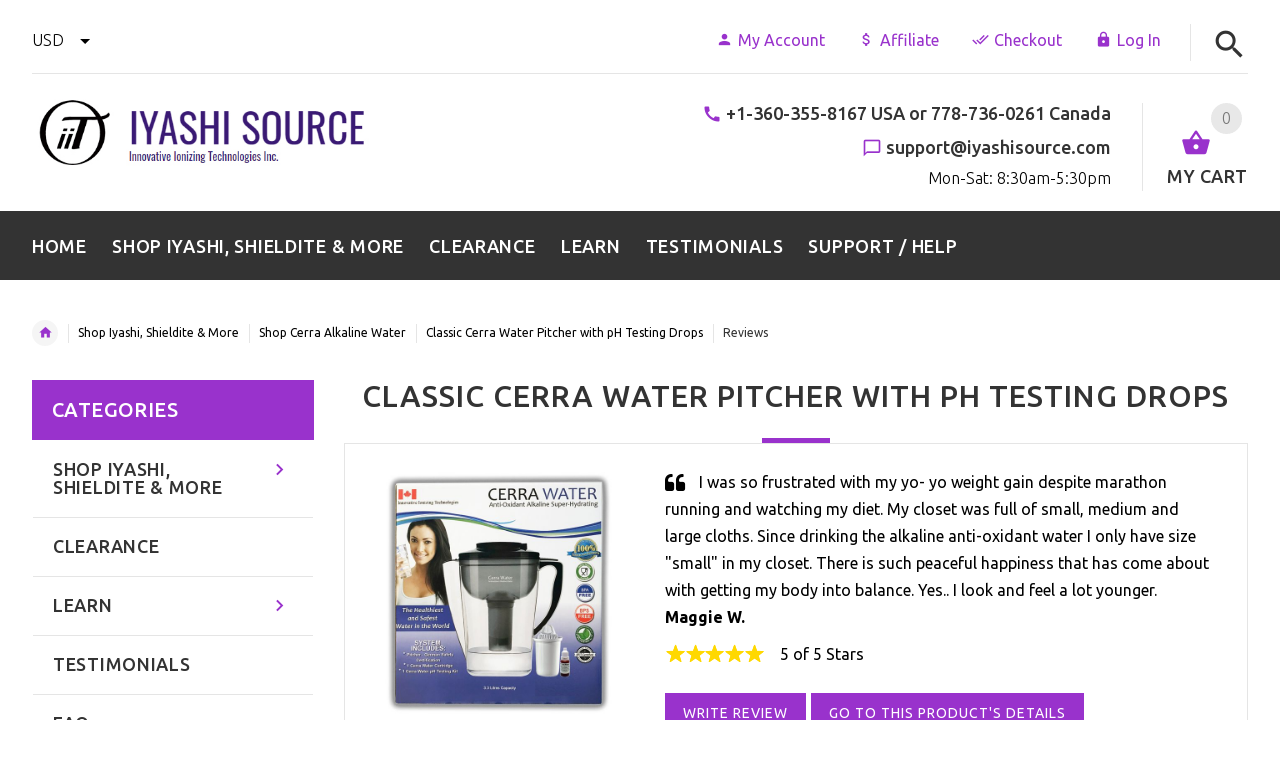

--- FILE ---
content_type: text/html; charset=utf-8
request_url: https://iyashisource.com/index.php?main_page=product_reviews_info&products_id=119&reviews_id=6
body_size: 24415
content:
<!DOCTYPE html>
<html dir="ltr" lang="en">
  <head>
  <meta charset="utf-8">
  <title>Reviews: Classic Cerra Water Pitcher with pH Testing Drops [661799722803] - $82.98USD : Iyashi Source, EMF Protection, Scalar Energy Pendants & Bracelets, Zero Point Energy Wands</title>
  <meta name="keywords" content="Classic Cerra Water Pitcher with pH Testing Drops [661799722803] Clearance Shop Iyashi, Shieldite & More Iyashi Source, Iyashi Wand, Iyashi Bracelet, Iyashi Pendant, emf protection, emf protection pendant, emf protection bracelet, shieldite, shieldite emf protection" />
  <meta name="description" content="Iyashi Source Classic Cerra Water Pitcher with pH Testing Drops [661799722803] - Convenient for home, office or traveling. Just pour in tap or bottled water and get alkaline, antioxidant water that is 3- 6 times more absorbable and detoxifies your body. New technology uses natural Cerra-Ceramics to transform the water the way nature " />
  <meta name="author" content="Iyashi Source" />
  <meta name="generator" content="shopping cart program by Zen Cart&reg;, http://www.zen-cart.com eCommerce" />

  <meta name="viewport" content="width=device-width, initial-scale=1, user-scalable=yes"/>

<link rel="icon" href="includes/templates/yourstore/images/uploads/iittsmall_1607628854.png" type="image/x-icon" />
<link rel="shortcut icon" href="includes/templates/yourstore/images/uploads/iittsmall_1607628854.png" type="image/x-icon" />


  <base href="https://iyashisource.com/" />
  <link rel="canonical" href="https://iyashisource.com/index.php?main_page=product_reviews_info&amp;products_id=119" />
<!-- Theme File for Color -->
<!--CSS files Ends-->
<link rel="stylesheet" type="text/css" href="min/?f=/includes/templates/yourstore/external/slick/slick.css,/includes/templates/yourstore/css/templatecss.css,/includes/templates/yourstore/css/custom_style.css,/includes/templates/yourstore/external/font/style.css,/includes/templates/yourstore/css/devicecss.css,/includes/templates/yourstore/external/rs-plugin/css/settings.css,/includes/templates/yourstore/css/style_imagehover.css,/includes/templates/yourstore/css/stylesheet_combine_css.css,/includes/templates/yourstore/css/stylesheet_referrers.css&amp;1765320292" />
<link rel="stylesheet" type="text/css" href="min/?f=/includes/templates/yourstore/css/stylesheet_user_customcss.css&amp;1765320292" />

<!--Query Ends-->
<link rel='stylesheet' href="https://fonts.googleapis.com/css?family=Ubuntu%3A300%2C300italic%2C400%2C400italic%2C500%2C500italic%2C600%2C600italic%2C700%2C700italic%2C800%2C800italic" type="text/css" />
<style type="text/css">


.content-bg-1{background: url("includes/templates/yourstore/images/uploads/content-bg-1_1473853051.jpg") center center repeat;}
.tooltip-inner{background-color: #9932cc;}
.tooltip.top .tooltip-arrow{border-top:5px solid #9932cc;}
.tooltip.left .tooltip-arrow{border-left:5px solid #9932cc;}
.tooltip.bottom .tooltip-arrow{border-bottom:5px solid #9932cc;}
.tooltip.right .tooltip-arrow{border-right:5px solid #9932cc;}
#product_name a:hover, #loginForm .buttonRow.back.important > a:hover, .buttonRow.back.important > a:hover, #checkoutSuccessOrderLink > a:hover, #checkoutSuccessContactLink > a:hover, #checkoutSuccess a.cssButton.button_logoff:hover, #subproduct_name > a, a.table_edit_button span.cssButton.small_edit:hover, #productReviewLink > a:hover, .buttonRow.product_price > a:hover, #searchContent a:hover, #siteMapList a:hover, .box_heading_style h1 a:hover, .info-links > li:hover a, #navBreadCrumb li a:hover, .footer-toplinks a:hover, .banner:hover .link:hover, #cartContentsDisplay a.table_edit_button:hover, #timeoutDefaultContent a:hover, #logoffDefaultMainContent > a span.pseudolink:hover, #createAcctDefaultLoginLink > a:hover, #unsubDefault a .pseudolink:hover, .review_content > p i.fa, .gv_faq a:hover, .alert > a:hover, .readmore,button, #shoppingCartDefault .buttonRow, #pageThree .buttonRow.back > a, #pageFour .buttonRow.back > a, #pageTwo .buttonRow.back > a, #discountcouponInfo .content .buttonRow.forward > a, .header-container .header .greeting a:hover, .header-container .header .cart-info .shopping_cart_link, .content.caption h2, .content.caption a, #reviewsContent > a:hover, .product-name-desc .product_name a:hover, .add_title, .btn.dropdown-toggle.btn-setting, .centerBoxContentsAlsoPurch .product-actions a, #specialsListing .item .product-actions a, #whatsNew .centerBoxContentsNew.centeredContent .product_price, #featuredProducts .centerBoxContentsFeatured.centeredContent .product_price, .item .product_price, #specialsDefault .centerBoxContentsSpecials.centeredContent .product_price, #specialsListing .specialsListBoxContents .product_price, #alsopurchased_products .product_price, #upcomingProducts .product_price, .productListing-data .product_name > a:hover, .newproductlisting .product_name > a:hover, .brands-wrapper h2, .category-slideshow-wrapper h2, .box_heading h2, .custom-newsletter-left header > h2, .alsoPurchased header > h2, .product_price.total span.total_price, .breadcrumb-current, .cartTableHeading, #cartSubTotal, table#cartContentsDisplay tr th, #prevOrders .tableHeading th, #accountHistInfo .tableHeading th, #cartSubTotal, .remodal h1, .remodal-close:after, .remodal-confirm, .about-us-details header > h2, .cart_table .fa-times-circle:hover, .basketcol span.cartTitle, #viewCart a, .product-list .item:hover .info-right .product-title a, .extra-links li a:hover, .contact-us li.aboutus_mail a:hover, .prodinfo-actions .wish_link a, .prodinfo-actions .compare_link a, .about-us-details h3, #timeoutDefault .timeoutbuttons a:hover, .product-info-ratings .rating-links a.lnk:hover, .product-listview .product-info .name a:hover, .pseudolink:hover, .notfound_title {color: #9932cc;}
#checkoutSuccess a:hover, #siteMapMainContent a:hover, .login-buttons > a:hover, .alert > a:hover, #navBreadCrumb li:last-child a:hover, #cartImage > a:hover, .product_wishlist_name > a:hover, #compareDefaultMainContent a:hover, .index-ratings > a:hover, .link-list.inline a:hover, .copyright a:hover, .more_info_text, .body-container .product-container .product-top .product-info .quantity-container .lnk:hover, #description .product-tab p#productInfoLink a {color: #9932cc !important;}
/*Pagination*/
.pagination > li > a:hover, .pagination > li > span:hover, .pagination > li > a:focus, .pagination > li > span:focus{ color: #9932cc;background-color: #f5f5f5;border-color: transparent;}
/*Heading*/
h1 a:hover, h2 a:hover, h3 a:hover, h4 a:hover, h5 a:hover, h6 a:hover{color: #9932cc;text-decoration: none;}
.title-decimal:before, .recent-post-box .figure{background: #9932cc;}
.link-banner1:hover{text-decoration: none;color: #9932cc;}
.hor-line{background-color: #9932cc;}
.color-custom, .color-custom:hover, .color, .color:hover, a.color, a.color:hover {color: #9932cc;}
.color-green-dark, .color-green-dark:hover {color: #9932cc;}
.bg-custom, .bg-green-dark{background-color: #9932cc;}
.simple-list li:before, .simple-list li.active > a, .simple-list-underline li:after, .simple-list-underline li.active > a {color: #9932cc;}
.simple-list li a:hover, .simple-list-underline li a:hover {color: #9932cc;text-decoration: none;}
.marker-list li, .marker-list-circle li:after{color: #9932cc;}
.marker-list li a {color: #9932cc;-webkit-transition:  all 300ms linear 0s;-moz-transition:  all 300ms linear 0s;-ms-transition:  all 300ms linear 0s;-o-transition:  all 300ms linear 0s;transition:  all 300ms linear 0s;}
.decimal-list li:before{color: #9932cc;}
.decimal-list a:hover{color: #9932cc !important;}
.categories-list li a:hover{color: #9932cc;}
.without-declaration-list li a:hover{color: #9932cc;}
.list-icon span{background-color: #9932cc;}
.list-arrow-right li:after, .list-arrow-right li a:hover {color: #9932cc;}
.icon-enable {color: #9932cc;}
blockquote.quote-left, blockquote.quote-left:before {color: #9932cc;}
.fill-bg-custom {background-color: #9932cc;}
.table-bordered-01 tbody tr td:first-child {color: #9932cc;}
dl dd a {color: #9932cc;text-decoration: underline;}
.link-icon, .link-color, .link-color:hover, .link-underline, .link-underline:hover {color: #9932cc;}
.media-box-link {background-color: #9932cc;}
.media-box-link:hover .icon {color: #9932cc;}
.bull-line {background: #9932cc;}
/* The dot */
#loader .dot {background-color: #9932cc;}
@keyframes dot1{ 0% { transform: rotateY(0) rotateZ(0) rotateX(0); background-color: #9932cc;} 45% { transform: rotateZ(180deg) rotateY(360deg) rotateX(90deg); background-color: #000000; animation-timing-function: cubic-bezier(0.15, 0.62, 0.72, 0.98);}
  90%, 100% {transform: rotateY(0) rotateZ(360deg) rotateX(180deg); background-color: #9932cc;}}
.toggle-menu .li-col-full .close:hover, .toggle-menu:hover {color: #9932cc;}
#header.header-layout-02 .account-row-list ul li a, #header.header-layout-03 .account-row-list ul li a {color: #9932cc;text-decoration: none;-webkit-transition:  all 0.3s 0s ease;-moz-transition:  all 0.3s 0s ease;-ms-transition:  all 0.3s 0s ease;-o-transition:  all 0.3s 0s ease;transition:  all 0.3s 0s ease;}
#header.header-layout-02 .h-address .icon, #header.header-layout-03 .h-address .icon{color: #9932cc;}
#header.header-layout-03 .stuck-nav .badge--color:after{border-top: 5px solid #9932cc;}
.footer-copyright a, footer .box-address .icon, footer.layout-5 .telephone-box address .icon {color: #9932cc;}
.v-links-list a {color: #9932cc;-webkit-transition:  all 200ms linear 0s;-moz-transition:  all 200ms linear 0s;-ms-transition:  all 200ms linear 0s;-o-transition:  all 200ms linear 0s;transition:  all 200ms linear 0s;}
.v-links-list a:active {color: #9932cc;}
.product__inside__name h2, .product__inside__name h2 a, .product .quick-view, .product .product__inside__info__link li a:hover, .product__inside__info__link li a:hover, .product .product__inside__info__link li:hover, .product .product__inside__info__link li:hover a, .product__inside__info__link li:hover, .product__inside__info__link li:hover span.text, .product-link li a:hover, .product-link li:hover, .product-link li:hover span.text, .product-listing.row-view > div .product__inside__review > a:hover, .product-info-outer #productPrevNext .product-prev:hover:before, .product-info-outer #productPrevNext .product-next:hover:before, .product-info__price, .product-info__review > a:last-child, .product-info__review > a:hover {color: #9932cc;}
.video-link {color: #9932cc;}
.delivery-banner__icon, .delivery-banner__text h3 {color: #9932cc;}
.slickArrowHover, .slick-prev:hover, .slick-next:hover, .carousel-products__button span:hover, .carousel-products__button span:focus {outline: none;background: #9932cc;}
.carousel-products__button .slick-arrow:hover,.product .quick-view:hover b {background-color: #9932cc;}
.nav-dot .slick-dots li.slick-active button:before, .banner-slider-button .slick-prev:hover:before, .banner-slider-button .slick-next:hover:before, .banner-slider-button .slick-prev:hover:before, .banner-slider-button .slick-next:hover:before{color: #9932cc;opacity: 1;}
/*==== banner-slider-button====*/
.banner-slider-button .slick-prev,.banner-slider-button .slick-next {background-color: transparent;}
.banner-slider-button .slick-prev:before, .banner-slider-button .slick-next:before {color: #fff;}
.slider-blog .box-foto:after{color: #9932cc;}
.link-hover-block:hover h6, .link-hover-block:hover h6 em {color: #9932cc !important;}
.slider-blog-layout1 .slider-blog__item .box-data:before, .slider-blog-layout1 .slider-blog__item h6 {color: #9932cc;}
.recent-post-box .figure{background: #9932cc;}
.recent-post-box .figure .figcaption{background-color: #9932cc;}
.recent-post-box h4, .recent-post-box h4 a, .recent-post-box .link-commet, .recent-post-box:hover .figcaption span{color: #9932cc;}
.fill-bg .slick-prev:hover:before, .fill-bg .slick-next:hover:before {color: #9932cc;}
.dropdown-link .icon {color: #9932cc;}
.image-link:hover .figcaption, .image-links-prototypes .image-link:hover .figcaption, .image-links-listing .image-link:hover .figcaption {color: #9932cc;}
.navbar-color-white .badge--color {background-color: #9932cc;}
.search a:hover .icon, #search-dropdown .input-outer button:hover {color: #9932cc;}
.cart .dropdown > a .icon, .cart .dropdown-menu .cart__item__control a:hover {color: #9932cc !important;}
.cart .dropdown-menu .cart__close:hover, .cart .dropdown-menu .cart__total span {color: #9932cc;}
.cart .dropdown-menu .cart__item__image:hover {outline: 2px solid #9932cc;}
.banner .figure, .banner-layout-1 .figure {background-color: #9932cc;}
.banner .figcaption .text.color, .box-baners .banner .figcaption .icon.color, .box-baners .banner .figcaption span.color, .box-baners .banner .figcaption span.color span, .box-baners .banner .figcaption em.color, .box-baners .banner .figcaption em.color span, .box-baners .banner .figcaption .text-custom, .box-baners .banner .figcaption .link-btn-20:hover, .box-baners .banner .figcaption .link-btn-20:hover span, .banner-icon__text h3 {color: #9932cc;}
.banner-icon:hover .banner-icon__icon {background: #9932cc;}
.banner-one-product .product-content .title a:hover, .banner-one-product .product-content .price{color: #9932cc;}
.input-counter span:hover{color: #9932cc;}
.link-img-hover:hover, .link-img-hover1:hover{background: #9932cc;}
.tp-caption1--wd-2, .tp-caption3--wd-2, .slider-layout-3 .tp-caption2--wd-2{color: #9932cc;}
.link-button{background-color: #9932cc;}
.link-button:hover{color: #9932cc !important;}
.button--border-thick{border: 2px solid #9932cc;}
.tp-leftarrow.default:hover, .tp-rightarrow.default:hover{background-color: #9932cc !important;}
.tp-caption--product-1 .title a, .tp-caption--product-1 .title, .tp-caption--product-1 .title a:focus, .tp-caption--product-1 .btn--ys:hover, .tp-caption--product-1 [data-btn="btn btn--ys"]:hover {color: #9932cc;}
.tp-banner-button1 .tp-leftarrow.default:hover, .tp-banner-button1 .tp-rightarrow.default:hover{color: #9932cc !important;}
.instafeed a, .instafeed a:after{background-color: #9932cc;}
.promos h2, .promos h2 a{color: #9932cc;}
.breadcrumbs .breadcrumb.breadcrumb--ys > li.home-link a {color: #9932cc;}
.collapse-block__title:after{color: #9932cc;}
.expander-list > li a:hover, .expander-list li > a.active, .expander-list .expander:before {color: #9932cc;}
#nav-cat li.submenu > a:before{color: #9932cc;}
.filter-list li span, .filter-list li a.icon:hover{color: #9932cc;}
.price-input input[type=text]{color: #9932cc;}
.compare__item__delete a, .compare__item__title h2 a:hover, #compareSlide .compareSlide__close:hover, #compareSlide .compareSlide__bot .clear-all, #compareSlide .compareSlide__bot .clear-all:hover, #compareSlide .compared-product__delete, #compareSlide .compared-product__name, .compare-table .link-close:hover{color: #9932cc;}
.vertical-carousel__item .price-box, .vertical-carousel__item__title h2 a:hover{color: #9932cc;}
.vertical-carousel .slick-prev:hover, .vertical-carousel .slick-next:hover{background: #9932cc;}
.subcategory-item a:hover .subcategory-item__title, .subcategory-item__title a:hover{color: #9932cc;}
.filters-row__view:hover, .filters-row__view.active, .filters-row__select .icon{color: #9932cc;}
.without-left-col#left-column .slide-column-close{color: #9932cc;}
.back-to-top{background-color: #9932cc;}
.post__title_block figure{background: #9932cc;}
.post__title_block time{ background-color: #9932cc;}
.post__meta a, .post__meta .icon {color: #9932cc;}
.recent-comments dt{ color: #9932cc;}
.gallery__item a:before{background-color: #9932cc;}
.shopping-cart-table__product-price, .shopping-cart-table__input input, .shopping-cart-table a, .shopping-cart-table__product-name a{color: #9932cc;}
.btn.updateall_btn:hover .btn--ys, .btn.updateall_btn:hover [data-btn="btn btn--ys"] {background: #9932cc;}
.table-total td{color: #9932cc;}
.block-underline-top .link-functional{color: #9932cc;}
.order-review-table__product-price, .order-review-table__input input, .order-review-table a, .order-review-table__product-name a {color: #9932cc;}
.table-total-checkout td, .table-wishlist__product-name, .table-wishlist__product-price, .table-wishlist__delete, .table-wishlist-1__product-price, .table-wishlist-1__product-name, .table-wishlist-1__product-name a { color: #9932cc;}
.nav-select-item li a .icon-clothes {color: #9932cc;}
.bigGallery .slick-prev:hover, .bigGallery .slick-next:hover { background: #9932cc;}
.lookbook .hint, .lookbook-layout2 .hint:before{background: #9932cc;}
.lookbook .hint-title, .lookbook-layout1 .hint-title, .lookbook-layout2 .hint-title, .lookbook-layout2 .hint .icon { color: #9932cc;}
.lookbook .hint__dot {border-color: #9932cc;}
.countdown-transparent .countdown-section{color: #9932cc;}
.title-aside-wrapper {background-color: #9932cc;}
.title-under:after {background: #9932cc;}
.slogan {color: #9932cc;}
.badge--color {background-color: #9932cc;}
.badge--color:after {border-top-color: #9932cc;}
.cartbox_overlay button.close.btn--ys.btn--sm, .btn--ys,[data-btn="btn btn--ys"] {background-color: #9932cc;}
.btn--ys:hover, .btn--ys:active, .btn--ys.focus, .btn--ys:focus,[data-btn="btn btn--ys"]:hover, [data-btn="btn btn--ys"]:active, [data-btn="btn btn--ys"]:focus {background: #9932cc;}
.cartbox_overlay button.close.btn--ys.btn--sm:hover, .btn--ys:hover, [data-btn="btn btn--ys"]:hover {color: #9932cc;background-color: #f5f5f5;}
.btn--ys.btn--light span, [data-btn="btn btn--ys"].btn--light span, [data-btn="btn btn--ys"].btn--invert, .btn--ys.btn--invert {color: #9932cc;}
.btn--ys.btn--light:hover, [data-btn="btn btn--ys"].btn--light:hover, [data-btn="btn btn--ys"].btn--invert:hover, .btn--ys.btn--invert:hover {background-color: #9932cc;}
.btn--border:hover, .btn--border:active, .btn--border.focus, .btn--border:focus {background: #9932cc;}
.btn--border:hover { color: #9932cc}
.btn--border:hover {background-color: #f5f5f5;}
.button--tamaya::before, .button--tamaya::after {background: #9932cc;}
.btn-img.active, .btn-img:hover {background-color: #9932cc;}
.select-basket .dropdown-toggle {background-color: #9932cc;}
.select-basket__table tfoot td {color: #9932cc;}
.radio input:focus + .outer .inner, .radio .inner { background-color: #9932cc;}
.checkbox-group label .check:before {color: #9932cc;}
input[type=checkbox]:checked ~ label .box {border-color: #9932cc;}
.form-control:focus, input.visibleField:focus {border-color: #9932cc;}
.input-group-addon {color: #9932cc;}
.tag:hover, .tags-list li a:hover {background-color: #9932cc; border-color: #9932cc;}
.pagination li a .icon {color: #9932cc;}
.white-modal .modal-header .close {color: #9932cc;}
.comments .media-body .media-title {color: #9932cc;}
.panel .panel-heading .panel-title:after {color: #9932cc;}
.panel .panel-heading.active .panel-heading__number { background-color: #9932cc;}
.link-functional .icon, .link-functional .fa, .link-functional:hover {color: #9932cc;}
.buttonRow.btn.btn--ys:hover > a, [data-btn="btn btn--ys"].buttonRow:hover > a {color: #9932cc;}
.sidebox_content a:hover, .sidebox_content .price-box { color: #9932cc;}
@media (max-width: 479px){.carousel-products__button span.btn-prev:hover, .carousel-products__button span.btn-next:hover {outline: none;background: #9932cc;}
}
@media (max-width: 510px){.slider-blog-layout1 .slider-blog__item .box-foto:before{color: #9932cc;}}
@media (min-width: 768px){
.product .carousel-control:hover,.product .carousel-control:focus {outline: none;background: #9932cc;}
.slick-arrow-bottom .slick-prev:hover:before, .slick-arrow-bottom .slick-next:hover:before {color: #9932cc;}
.slick-arrow-top .slick-prev:hover, .slick-arrow-top .slick-next:hover {background-color: #9932cc;}
.nav-tabs--ys > li.active > a:before {background-color: #9932cc;}
.nav-tabs--ys-center li.active > a{border-bottom: 5px solid #9932cc !important;}
.nav-tabs--ys-center1 li.active > a{border-bottom: 3px solid #9932cc !important;}
}
@media (max-width: 767px){
.product-listing:not(.carousel-products-mobile) .product .product__inside__info .btn--xl:not(.row-mode-visible):hover .icon {color: #9932cc;}
.slider-blog .box-foto:after {color: #9932cc;}
.nav-tabs li a:hover {color: #9932cc;}
.nav-tabs li.active a {background: #9932cc !important;}
.mobile-collapse__title:before {color: #9932cc;}
}
@media (max-width: 768px){
.subscribe-box #mc_embed_signup input:focus{border-color: #9932cc;}
footer .mobile-collapse .mobile-collapse__title:hover{color: #9932cc;}
footer .mobile-collapse.open .mobile-collapse__title{color: #9932cc;}
}
@media (max-width: 991px){
#left-column .slide-column-close {color: #9932cc;}
.table-wishlist .visible-icon .icon {color: #9932cc;}
}
@media (min-width: 1025px) {
.dropdown .dropdown-menu > li > a .icon, .dropdown > a:hover .icon { color: #9932cc;}
header #mainMenu .navbar-nav > li > a .act-underline:before{background-color: #9932cc;}
.navbar-vertical #mainMenu .navbar-nav > li > a:before {background-color: #9932cc;}
.megamenu > li li > a:not(:only-child):after, .megamenu__submenu li a .icon, .megamenu .megamenu__submenu--marked li > a:before {color: #9932cc;}
.megamenu__subtitle span:first-child,#mainMenu .mn1 li > ul {border-bottom: 2px solid #9932cc !important;}
.megamenu__subtitle:hover span:first-child, .megamenu > li:hover .megamenu__subtitle span {color: #9932cc;}
.navbar.navbar-vertical #mainMenu .navbar-nav > li > a .icon, .navbar.navbar-vertical #mainMenu .navbar-nav > li > a:hover {color: #9932cc;}
.navbar.navbar-vertical #mainMenu .navbar-nav > li:hover .dropdown-menu:before {background-color: #9932cc;}
.cart .dropdown-menu.slide-from-top .cart__item__info__title h2 a {color: #9932cc;}
.cart .dropdown-menu.slide-from-top .cart__item__edit .icon, .cart .dropdown-menu.slide-from-top .cart__item__delete .icon {color: #9932cc;}
#header.header-layout-04 .account:hover .icon {color: #9932cc !important;}
}
@media (max-width: 1024px){
.dropdown > a:hover .icon, .dropdown .dropdown-menu--xs-full a:not(.btn) .icon{color: #9932cc;}
.dropdown .dropdown-menu__close a{color: #9932cc !important;}
.responsive-menu > ul li a:hover, .responsive-menu > ul li.dl-back a, .responsive-menu > ul li.dl-close a, .responsive-menu li > a:not(:only-child):after {
color: #9932cc;}
#cboxClose:hover, .canvas-menu #cboxClose:hover:before {color: #9932cc;}
#off-canvas-menu ul li .name.open a {color: #9932cc;}
#search-dropdown .search__close .icon:hover{color: #9932cc;}
.cart .dropdown-menu .cart__close span, .cart .dropdown-menu .cart__item__info__title h2 a, .cart .dropdown-menu .cart__item__info__details a, .cart .dropdown-menu .btn.btn--ys:hover .icon, .cart .dropdown-menu [data-btn="btn btn--ys"]:hover .icon, .cart .dropdown-menu [data-btn="btn btn--ys"]:focus .icon, .cart .dropdown-menu .btn.btn--ys:focus .icon {color: #9932cc;}
.cart .dropdown-menu .cart__item__control a { max-width: 30px !important;color: #9932cc !important;}
#header .navbar {background-color: #9932cc;}
}
/* Theme Color Ends*/
.separator-section hr {
    position: relative;
    top: 0;
    width: 100%;
    display: inline-block;
}
header.header-style-1 .header-nav, header.header-style-2 .header-nav {margin-top: 0px;}
header.header-style-2, header.header-style-1 {position:relative;}
header.header-style-1 .header-nav .navbar,header.header-style-2 .header-nav .navbar {background: rgba(0, 0, 0, 0.88) none repeat scroll 0 0;}
.breadcrumbs .container {border-top:none !important;}
.navbar-vertical.fill-bg #mainMenu .navbar-nav > li > a::before{background-color:#9932cc;}
.navbar.navbar-vertical.fill-bg #mainMenu .navbar-nav > li > a {background: #9932cc none repeat scroll 0 0;border-bottom:1px solid rgba(250, 250, 250, 0.2);color: #fff;}
</style>
<!-- Google Jquery -->
<script src="includes/templates/yourstore/external/jquery/jquery-2.1.4.min.js" type="text/javascript"></script>
<link href="https://fonts.googleapis.com/icon?family=Material+Icons"
      rel="stylesheet">
      <link rel="stylesheet" href="https://use.fontawesome.com/releases/v5.7.2/css/all.css" integrity="sha384-fnmOCqbTlWIlj8LyTjo7mOUStjsKC4pOpQbqyi7RrhN7udi9RwhKkMHpvLbHG9Sr" crossorigin="anonymous">
      <link rel="stylesheet" href="https://maxcdn.bootstrapcdn.com/font-awesome/4.4.0/css/font-awesome.min.css"> 
      
      <script>
  /*
   * Light YouTube Embeds by @labnol
   * Credit: https://www.labnol.org/
   */

  function labnolIframe(div) {
    var iframe = document.createElement('iframe');
    iframe.setAttribute(
      'src',
      'https://www.youtube.com/embed/' + div.dataset.id + '?autoplay=1&rel=0'
    );
    iframe.setAttribute('frameborder', '0');
    iframe.setAttribute('allowfullscreen', '1');
    iframe.setAttribute(
      'allow',
      'accelerometer; autoplay; encrypted-media; gyroscope; picture-in-picture'
    );
    div.parentNode.replaceChild(iframe, div);
  }

  function initYouTubeVideos() {
    var playerElements = document.getElementsByClassName('youtube-player');
    for (var n = 0; n < playerElements.length; n++) {
      var videoId = playerElements[n].dataset.id;
      var div = document.createElement('div');
      div.setAttribute('data-id', videoId);
      var thumbNode = document.createElement('img');
      thumbNode.src = '//i.ytimg.com/vi/ID/hqdefault.jpg'.replace(
        'ID',
        videoId
      );
      div.appendChild(thumbNode);
      var playButton = document.createElement('div');
      playButton.setAttribute('class', 'play');
      div.appendChild(playButton);
      div.onclick = function () {
        labnolIframe(this);
      };
      playerElements[n].appendChild(div);
    }
  }

  document.addEventListener('DOMContentLoaded', initYouTubeVideos);
</script>


<!-- Google tag (gtag.js) -->
<script async src="https://www.googletagmanager.com/gtag/js?id=GT-WPL9KMP"></script>
<script>
  window.dataLayer = window.dataLayer || [];
  function gtag(){dataLayer.push(arguments);}
  gtag('js', new Date());

  gtag('config', 'GT-WPL9KMP');
</script>


<script>
    (function(w,d,t,r,u)
    {
        var f,n,i;
        w[u]=w[u]||[],f=function()
        {
            var o={ti:"139001018"};
            o.q=w[u],w[u]=new UET(o),w[u].push("pageLoad")
        },
        n=d.createElement(t),n.src=r,n.async=1,n.onload=n.onreadystatechange=function()
        {
            var s=this.readyState;
            s&&s!=="loaded"&&s!=="complete"||(f(),n.onload=n.onreadystatechange=null)
        },
        i=d.getElementsByTagName(t)[0],i.parentNode.insertBefore(n,i)
    })
    (window,document,"script","//bat.bing.com/bat.js","uetq");
</script>


      
</head>


<body id="productreviewsinfoBody" class="two-columns-home">
					<div id="loader-wrapper">
			<div id="loader">
				<div class="dot"></div>
				<div class="dot"></div>
				<div class="dot"></div>
				<div class="dot"></div>
				<div class="dot"></div>
				<div class="dot"></div>
				<div class="dot"></div>
				<div class="dot"></div>
			</div>
		</div>
				<div id="fb-root"></div>
	<script type="text/javascript">(function(d, s, id){var js, fjs = d.getElementsByTagName(s)[0];if (d.getElementById(id)) return;js = d.createElement(s); js.id = id;js.src = "//connect.facebook.net/en_US/sdk.js#xfbml=1&version=v2.7";fjs.parentNode.insertBefore(js, fjs);}(document, 'script', 'facebook-jssdk'));</script>
	    <SCRIPT TYPE="text/javascript">
<!--
function popup(mylink, windowname)
{
if (! window.focus)return true;
var href;
if (typeof(mylink) == 'string')
   href=mylink;
else
   href=mylink.href;
window.open(href, windowname, 'width=400,height=200,scrollbars=yes');
}
//-->
</SCRIPT>
<!-- Facebook Pixel Code -->
<script>
!function(f,b,e,v,n,t,s)
{if(f.fbq)return;n=f.fbq=function(){n.callMethod?
n.callMethod.apply(n,arguments):n.queue.push(arguments)};
if(!f._fbq)f._fbq=n;n.push=n;n.loaded=!0;n.version='2.0';
n.queue=[];t=b.createElement(e);t.async=!0;
t.src=v;s=b.getElementsByTagName(e)[0];
s.parentNode.insertBefore(t,s)}(window,document,'script',
'https://connect.facebook.net/en_US/fbevents.js');
 fbq('init', '1918736818239816'); 
fbq('track', 'PageView');
</script>
<noscript>
 <img height="1" width="1" 
src="https://www.facebook.com/tr?id=1918736818239816&ev=PageView
&noscript=1"/>
</noscript>
<!-- End Facebook Pixel Code -->  

<!-- Back to top -->
<div class="back-to-top"><span class="icon-keyboard_arrow_up"></span></div>
<!-- /Back to top -->
<!--bof-header logo and navigation display-->
<!-- mobile menu -->
<div class="hidden">
    <nav id="off-canvas-menu">
	<ul class="expander-list">
			<li>
				<span class="name">
					<a href="https://iyashisource.com/"><span class="act-underline">Home</span></a>
				</span>
			</li>
			
			
						<li>
				<span class="name">
					<span class="expander">-</span>
					<a href="#"><span class="act-underline">Shop</span></a>
				</span>
				<ul role="menu" class="megamenu__submenu image-links-level-1 level1"><li class="submenu level1">
<a class="wdmn" href="https://iyashisource.com/shop-iyashi-shieldite-more-c-62/">Shop Iyashi, Shieldite & More</a><span class="name mobmn"><span class="expander">-</span>
<a class="dropdown-toggle1" data-toggle="dropdown1" href="https://iyashisource.com/shop-iyashi-shieldite-more-c-62/">Shop Iyashi, Shieldite & More</a></span><ul role="menu" class="megamenu__submenu image-links-level-2 level2"><li class="level2">
<a href="https://iyashisource.com/shop-iyashi-scalar-energy-c-62_63/">Shop Iyashi Scalar Energy</a></li><li class="level2">
<a href="https://iyashisource.com/shop-shieldite-emf-protection-c-62_64/">Shop Shieldite EMF Protection</a></li><li class="level2">
<a href="https://iyashisource.com/shop-grounding-shielding-sheets-c-62_65/">Shop Grounding/ Shielding Sheets</a></li><li class="level2">
<a href="https://iyashisource.com/shop-cerra-alkaline-water-c-62_36/">Shop Cerra Alkaline Water</a></li></ul></li><li class="level1">
<a href="https://iyashisource.com/clearance-c-61/">Clearance</a></li></ul>			</li>
			<!--Display the EZ Pages link in Menu. Uncomment if needed. -->
							<li>
					<span class="name">
						<span class="expander">-</span>
						<a href="javascript:void();">
							<span class="act-underline">Learn</span>
						</a>
					</span>
					<ul class="dropdown-menu megamenu image-links-layout" role="menu">
						    <li><a href="https://iyashisource.com/emf-protection-everything-you-need-to-know-ezp-263">EMF Protection – Everything You Need to Know</a></li>
    <li><a href="https://iyashisource.com/iyashi-zero-point-energy-wand-ezp-264">Iyashi Zero Point Energy Wand</a></li>
    <li><a href="https://iyashisource.com/bfit-biometric-frequency-infusion-technology-ezp-261">B.F.I.T. - Biometric Frequency Infusion Technology</a></li>
    <li><a href="https://iyashisource.com/what-is-scalar-energy-ezp-262">What is Scalar Energy?</a></li>
    <li><a href="https://iyashisource.com/how-to-clean-cleanse-crystals-ezp-256">How to Clean / Cleanse Crystals</a></li>
    <li><a href="https://iyashisource.com/how-many-shieldite-emf-protection-stones-do-you-need-ezp-255">How many Shieldite EMF Protection Stones do you need?</a></li>
    <li><a href="https://iyashisource.com/shieldite-emf-protection-stones-care-use-ezp-257">Shieldite EMF Protection Stones Care & Use</a></li>
					</ul>    
				</li>  
						<!--EZ Pages Menu Ends Here-->
            	<li>
				<span class="name">
					<a href="index.php?main_page=display_all_testimonials"><span class="act-underline">Testimonials</span></a>
				</span>

			</li>
						<li>
				<span class="name">
					<a href="frequently-asked-questions-ezp-80.html"><span class="act-underline">FAQ</span></a>
				</span>

			</li>
						<li>
				<span class="name">
					<a href="contact_us"><span class="act-underline">Support / Help</span></a>
				</span>

			</li>
		</ul>
</nav>
    
</div>

<!-- mobile menu -->
<!-- Header Container -->

<div class="header-wrapper">
    <header id="header" class="header-layout-03">
        <div class="container">
            <div class="row">					
                <!-- col-left -->
                <div class="col-sm-3 col-md-3 col-lg-3 col-xl-3">						
                    <div class="settings">
                        						<!-- currency start -->
						<div class="currency dropdown text-left">
							<a class="dropdown-toggle" data-toggle="dropdown">
								USD<span class="caret"></span>
							</a>
							<ul class="dropdown-menu dropdown-menu--xs-full">
								  <li class="currency__item active"><a href="https://iyashisource.com/index.php?main_page=product_reviews_info&amp;products_id=119&amp;reviews_id=6&amp;currency=USD">$&nbsp;USD&nbsp;-&nbsp;US Dollar</a></li><li class="currency__item "><a href="https://iyashisource.com/index.php?main_page=product_reviews_info&amp;products_id=119&amp;reviews_id=6&amp;currency=CAD">$&nbsp;CAD&nbsp;-&nbsp;Canadian Dollar</a></li>								<li class="dropdown-menu__close"><a href="#"><span class="icon icon-close"></span>Close</a></li>
							</ul>
						</div>
						<!-- currency end -->
						 
                                            </div>
                </div>
                <!-- /col-left -->
                <!-- col-right -->
                <div class="col-sm-9 col-md-9 col-lg-9 col-xl-9 text-right">						
                    <!-- search start -->
                    <div class="search link-inline pull-right mobile-menu-off">
                        <a href="#" class="search__open"><span class="icon icon-search"></span></a>
                        <div id="search-dropdown" class="">
                            <!--Search Bar-->
                            <form name="quick_find_header" action="https://iyashisource.com/index.php?main_page=advanced_search_result" method="get"><input type="hidden" name="main_page" value="advanced_search_result" /><input type="hidden" name="search_in_description" value="1" /><div class="input-outer"><input type="text" name="keyword" id="search" maxlength="30" value="Search entire store here.." onfocus="if(this.value == 'Search entire store here..') this.value = '';" onblur="if (this.value == '') this.value = 'Search entire store here..';" /><button class="icon icon-search" title="" type="submit"></button></div><a href="#" class="search__close"><span class="icon icon-close"></span></a></form>                            <!--Search Bar Ends-->
                        </div>
                    </div>
                    <!-- search end -->
                    <!-- account menu start -->
                    <div class="account link-inline hidden mobile-menu-on">
                        <div class="dropdown text-right">
                            <a class="dropdown-toggle" data-toggle="dropdown">
                            <span class="icon icon-person "></span>
                            </a>
                            <ul class="dropdown-menu dropdown-menu--xs-full">
                                <li>
                                    <a class='my_account' href="https://iyashisource.com/index.php?main_page=account">
                                        <span class="icon icon-person"></span>My Account                                    </a>
                                </li>
                                
                                                                                                <li>
                                    <a href="index.php?main_page=referrer_main">
                                        <span class="icon icon-attach_money"></span>Affiliate
                                    </a>
                                </li>
                                <!-- 								<li>
									<a href="https://iyashisource.com/index.php?main_page=wishlist">
										<span class="icon icon-favorite_border"></span>My Wishlist									</a>
								</li>-->
																<!-- 								<li>
									<a href="https://iyashisource.com/index.php?main_page=compare.php">
										<span class="icon icon-sort"></span>Compare									</a>
								</li>-->
																<li>
									<a href="https://iyashisource.com/index.php?main_page=checkout_shipping">
										<span class="icon icon-done_all"></span>Checkout									</a>
								</li>
                                <li>
                                                                            <a class="login" href="https://iyashisource.com/index.php?main_page=login">
                                            <span class="icon icon-lock"></span>Log In                                        </a>
                                                                    </li>
                                <li class="dropdown-menu__close"><a href="#"><span class="icon icon-close"></span>Close</a></li>
                            </ul>
                        </div>
                    </div>
                    <!-- account menu end -->
                    <!-- account menu start -->
                    <div class="account-row-list pull-right mobile-menu-off">
                        <ul>
                            <li>
                            	<a class='my_account' href="https://iyashisource.com/index.php?main_page=account">
                                	<span class="icon icon-person"></span>My Account                                </a>
                            </li>
                            
                                <li>
                                    <a href="index.php?main_page=referrer_main">
                                        <span class="icon icon-attach_money"></span>Affiliate
                                    </a>
                                </li>
                            <!-- 							<li>
								<a href="https://iyashisource.com/index.php?main_page=wishlist">
									<span class="icon icon-favorite_border"></span>My Wishlist								</a>
							</li>-->
														<!-- 							<li>
								<a href="https://iyashisource.com/index.php?main_page=compare.php">
									<span class="icon icon-sort"></span>Compare								</a>
							</li>-->
														<li>
								<a href="https://iyashisource.com/index.php?main_page=checkout_shipping">
									<span class="icon icon-done_all"></span>Checkout								</a>
							</li>
                            <li>
								                                    <a class="login" href="https://iyashisource.com/index.php?main_page=login">
                                        <span class="icon icon-lock"></span>Log In                                    </a>
                                                            </li>
                        </ul>
                    </div>
                    <!-- /account menu end -->
                </div>
            </div>
            <hr class="mobile-menu-off">
        </div>
        <div class="container offset-top-5">
            <div class="row">
                <!-- col-left -->
                <div class="col-xs-12 col-md-3 col-lg-3 col-xl-3 col-sm-3">
                    <!-- logo start --> 
                    <a href="https://iyashisource.com/">
                        <img class="logo img-responsive" alt="logo" src="includes/templates/yourstore/images/uploads/iyashisourcelogo_1607628854.jpg" />
                    </a>
                    <!-- logo end --> 
                </div>
                <!-- /col-left -->						
                <!-- col-right -->										
                <div class="col-sm-6 col-md-8 col-lg-8 col-xl-8 pull-right text-right">
                    <div class="row-functional-link">								
                        <!-- shopping cart start -->
						<div class="cart link-inline">
							<div id="ajax-cart-content" class="ajax-cart-content-header dropdown text-right">
								<a href="https://iyashisource.com/shopping_cart" class="dropdown-toggle " id="topcartlink"><span class="badge badge--cart">0</span><span class="icon icon-shopping_basket"></span><span class='name-text'>My Cart</span></a><div role="menu" class="dropdown-menu dropdown-menu--xs-full slide-from-top">
	<div class="container">
		<div class="cart__top">Recently added item(s)</div>
		<a class="icon icon-close cart__close" href="#"><span>Close</span></a>You have no items in your shopping cart.</div></div>							</div>
						</div>
						<!-- shopping cart end -->
                        						<!-- address -->
                        <div class="h-address pull-right hidden-md hidden-sm hidden-xs">
															<span class="icon icon-call"></span> <b>+1-360-355-8167 USA or 778-736-0261 Canada</b> <br>
                            															<span class="icon icon-chat_bubble_outline"></span> <b>support@iyashisource.com</b> <br>
                                                        Mon-Sat: 8:30am-5:30pm                        </div>
                        <!-- /address -->
						                    </div>		
                </div>							
                <!-- /col-right -->
            </div>
        </div>
                
		<div class="stuck-nav" >
			<div class="container">
								<div class="row">
					<div class="pull-left col-sm-10 col-md-10 col-lg-10 col-xl-11">
								<!-- navigation start -->
	<nav class="navbar navbar-color-white">
		<div class="responsive-menu" id="mainMenu">									
			<!-- Mobile menu Button-->
			<div class="col-xs-2 visible-mobile-menu-on">
				<div class="expand-nav compact-hidden">
					<a href="#off-canvas-menu" id="off-canvas-menu-toggle">
						<button type="button" class="navbar-toggle"> 
							<span class="icon-bar"></span> 
							<span class="icon-bar"></span> 
							<span class="icon-bar"></span> 
							<span class="menu-text">Menu</span> 
						</button>
					</a>
				</div>
			</div>
			<!-- //end Mobile menu Button -->
			<ul class="nav navbar-nav">
				<li class="dl-close"><a href="#"><span class="icon icon-close"></span>Close</a></li>				
				<li id="home">
					<a href="https://iyashisource.com/">
						<span class="act-underline">Home</span>
					</a>
				</li>
				
								<li class="dl-back"><a href="#"><span class="icon icon-chevron_left"></span>back</a></li><li class="submenu dropdown dropdown-mega-menu">
<span class="dropdown-toggle extra-arrow"></span><a class="dropdown-toggle" data-toggle="dropdown" href="https://iyashisource.com/shop-iyashi-shieldite-more-c-62/"><span class="icon icon-navigate_next pull-right"></span><span class="act-underline">Shop Iyashi, Shieldite & More</span></a><ul class="dropdown-menu megamenu level1" role="menu" ><li class="dl-back"><a href="#"><span class="icon icon-chevron_left"></span>back</a></li><li class="col-sm-3">
<a class="megamenu__subtitle" href="https://iyashisource.com/shop-iyashi-scalar-energy-c-62_63/"><span>Shop Iyashi Scalar Energy</span><span class="megamenu__category-image hidden-xs"><img src="images/biofield-emf-protraction.jpg" alt="" width="266" height="74" class="img-responsive" /></span></a></li><li class="col-sm-3">
<a class="megamenu__subtitle" href="https://iyashisource.com/shop-shieldite-emf-protection-c-62_64/"><span>Shop Shieldite EMF Protection</span><span class="megamenu__category-image hidden-xs"><img src="images/transmuting-shieldite-emf-protection.jpg" alt="" width="266" height="74" class="img-responsive" /></span></a></li><li class="col-sm-3">
<a class="megamenu__subtitle" href="https://iyashisource.com/shop-grounding-shielding-sheets-c-62_65/"><span>Shop Grounding/ Shielding Sheets</span><span class="megamenu__category-image hidden-xs"><img src="images/shielding-emf-protection.jpg" alt="" width="266" height="74" class="img-responsive" /></span></a></li><li class="col-sm-3">
<a class="megamenu__subtitle" href="https://iyashisource.com/shop-cerra-alkaline-water-c-62_36/"><span>Shop Cerra Alkaline Water</span><span class="megamenu__category-image hidden-xs"><img src="images/cerra-water-cat1.jpg" alt="" width="266" height="74" class="img-responsive" /></span></a></li></ul></li><li class="dropdown dropdown-mega-menu">
<span class="dropdown-toggle extra-arrow"></span><a class="dropdown-toggle" data-toggle="dropdown" href="https://iyashisource.com/clearance-c-61/"><span class="icon icon-navigate_next pull-right"></span><span class="act-underline">Clearance</span></a></li>				<!--Display the EZ Pages link in Menu. Uncomment if needed. -->
										 <li id='ezpages' class="dropdown dropdown-mega-menu dropdown-two-col">
								<span class="dropdown-toggle extra-arrow"></span>
								<a class="dropdown-toggle" data-toggle="dropdown" href="javascript:void();">
									<span class="act-underline">Learn</span>
								</a>
								<ul class="dropdown-menu multicolumn" role="menu">
									<li class="dl-back"><a href="#"><span class="icon icon-chevron_left"></span>Back</a></li>	
									    <li><a href="https://iyashisource.com/emf-protection-everything-you-need-to-know-ezp-263">EMF Protection – Everything You Need to Know</a></li>
    <li><a href="https://iyashisource.com/iyashi-zero-point-energy-wand-ezp-264">Iyashi Zero Point Energy Wand</a></li>
    <li><a href="https://iyashisource.com/bfit-biometric-frequency-infusion-technology-ezp-261">B.F.I.T. - Biometric Frequency Infusion Technology</a></li>
    <li><a href="https://iyashisource.com/what-is-scalar-energy-ezp-262">What is Scalar Energy?</a></li>
    <li><a href="https://iyashisource.com/how-to-clean-cleanse-crystals-ezp-256">How to Clean / Cleanse Crystals</a></li>
    <li><a href="https://iyashisource.com/how-many-shieldite-emf-protection-stones-do-you-need-ezp-255">How many Shieldite EMF Protection Stones do you need?</a></li>
    <li><a href="https://iyashisource.com/shieldite-emf-protection-stones-care-use-ezp-257">Shieldite EMF Protection Stones Care & Use</a></li>
								</ul>    
							</li>  
								<!--EZ Pages Menu Ends Here-->
				
					<li id="home">
					<a href="/index.php?main_page=display_all_testimonials">
						<span class="act-underline">Testimonials</span>
					</a>
				</li>

																<li id="Support/Help">
					<a href="/contact_us">
						<span class="act-underline">Support / Help</span>
					</a>
				</li>
			</ul>
		</div>
	</nav>
		<!-- end dropMenuWrapper-->
	<div class="clearBoth"></div>					</div>
					<div class="pull-right col-sm-2 col-md-2 col-lg-2 col-xl-1 text-right">
						<!-- search start -->
						<div class="search link-inline">
							<a href="#" class="search__open"><span class="icon icon-search"></span></a>
							<div id="search-dropdown" class="">
								<!--Search Bar-->
								<form name="quick_find_header" action="https://iyashisource.com/index.php?main_page=advanced_search_result" method="get"><input type="hidden" name="main_page" value="advanced_search_result" /><input type="hidden" name="search_in_description" value="1" /><div class="input-outer"><input type="text" name="keyword" id="search" maxlength="30" value="Search entire store here.." onfocus="if(this.value == 'Search entire store here..') this.value = '';" onblur="if (this.value == '') this.value = 'Search entire store here..';" /><button class="icon icon-search" title="" type="submit"></button></div><a href="#" class="search__close"><span class="icon icon-close"></span></a></form>								<!--Search Bar Ends-->
							</div>
						</div>
						<!-- search end -->
						<!-- shopping cart start -->
						<div class="cart link-inline">
							<div id="ajax-cart-content" class="ajax-cart-content-header dropdown text-right">
								<a href="https://iyashisource.com/shopping_cart" class="dropdown-toggle " id="topcartlink"><span class="badge badge--cart">0</span><span class="icon icon-shopping_basket"></span><span class='name-text'>My Cart</span></a><div role="menu" class="dropdown-menu dropdown-menu--xs-full slide-from-top">
	<div class="container">
		<div class="cart__top">Recently added item(s)</div>
		<a class="icon icon-close cart__close" href="#"><span>Close</span></a>You have no items in your shopping cart.</div></div>							</div>
						</div>
						<!-- shopping cart end -->
					</div>
				</div>
					
			</div>
		</div>
	</header>
</div>
<!-- header-container End-->
	<div id="headerpic">
			</div>
							    <div id="pageContent">
    <!--Top Categories Banner-->
		<!--Top Categories Banner Ends-->
    	<section class="content" style="margin:0">
			<!-- Breadcrumb Container -->
		<section class="breadcrumbs no-border">
			<div class="container">
				<div class="breadcrumb-inner">
					<ol class="breadcrumb breadcrumb--ys pull-left">  <li class="home-link"><a href="https://iyashisource.com/">Home</a></li><li>
  <a href="https://iyashisource.com/shop-iyashi-shieldite-more-c-62/">Shop Iyashi, Shieldite & More</a><li>
  <a href="https://iyashisource.com/shop-cerra-alkaline-water-c-62_36/">Shop Cerra Alkaline Water</a><li>
  <a href="https://iyashisource.com/shop-cerra-alkaline-water-c-62_36/classic-cerra-water-pitcher-with-ph-testing-drops-p-119">Classic Cerra Water Pitcher with pH Testing Drops</a><li>
Reviews
</ol>
				</div>
            </div>
		</section>
	<!-- Breadcrumb Container Ends -->
		    							<!-- Main Content Wrapper -->
		<div class="container two-columns-right">
			<div class="row">
				<div id="contentarea-wrapper">
					 
					<div id="centercontent-wrapper" class="col-xs-12 col-sm-12 col-md-8 col-lg-9 col-xl-10 columnwith-left centerColumn pull-right">
											
																	<div class="centerColumn" id="reviewsInfoDefault">
	<div class="title-box">
    	<h2 class="title-under text-uppercase text-center">Classic Cerra Water Pitcher with pH Testing Drops</h2>
    </div>
	<div class="card card--padding">
        <div class="row">
			            <div class="col-lg-4 col-md-4 col-sm-5 col-xs-12 reviews-info-productmain-image">
                <div id="reviewsInfoDefaultProductImage" class="centeredContent back">
                     
<div class="back product-main-image__item main-img-lightbox">

<script language="javascript" type="text/javascript">
//<!--
document.write('<a rel=lightbox-g href="images/cerrapitchermain.jpg"><img src="images/cerrapitchermain.jpg" alt="Classic Cerra Water Pitcher with pH Testing Drops" title=" Classic Cerra Water Pitcher with pH Testing Drops " width="450" height="450" /></a>');
//-->
</script>
<noscript>
<a href="https://iyashisource.com/index.php?main_page=popup_image&amp;pID=119" target="_blank"><img src="images/cerrapitchermain.jpg" alt="Classic Cerra Water Pitcher with pH Testing Drops" title=" Classic Cerra Water Pitcher with pH Testing Drops " width="450" height="450" /></a></noscript>
</div>
                </div>
            </div> <!-- productinfo-leftwrapper -->
                    	<div class="col-lg-8 col-md-8 col-sm-7 col-xs-12 reviews-list">
                <div class="reviews-description">
                    <p><i class="fa fa-quote-left fa-lg"></i>
                        I was so frustrated with my yo- yo weight gain despite marathon running and watching my diet.  My closet was full of small, medium and large cloths. Since drinking the alkaline anti-oxidant water I only have size  &quot;small&quot; in my closet.  There is such peaceful happiness that has come about with getting my body into balance.  Yes.. I look and feel  a lot younger.<br />
                    </p>
					<footer>
						<strong>Maggie W.</strong>
						<!---->
						<br/>
						<span class="reviews_default">
							<img src="includes/templates/yourstore/images/stars_5.png" alt="5 of 5 Stars" title=" 5 of 5 Stars " width="100" height="20" /><span class="reviews_text">5 of 5 Stars</span>					</footer>
                </div>
                <div class="review-links">
                    <div class="buttonRow forward" id="reviewsWriteProductPageLink">
                        <a class="btn btn--ys" href="https://iyashisource.com/index.php?main_page=product_reviews_write&amp;products_id=119"><span class="cssButton normal_button button  button_write_review" onmouseover="this.className='cssButtonHover normal_button button  button_write_review button_write_reviewHover'" onmouseout="this.className='cssButton normal_button button  button_write_review'">&nbsp;Write Review&nbsp;</span></a>		
                    </div>
                    <div id="reviewsWriteReviewPageLink" class="buttonRow">
						<a class="btn btn--ys" href="https://iyashisource.com/shop-cerra-alkaline-water-c-62_36/classic-cerra-water-pitcher-with-ph-testing-drops-p-119"><span class="cssButton normal_button button  button_goto_prod_details" onmouseover="this.className='cssButtonHover normal_button button  button_goto_prod_details button_goto_prod_detailsHover'" onmouseout="this.className='cssButton normal_button button  button_goto_prod_details'">&nbsp;Go To This Product's Details&nbsp;</span></a>                    </div>
                                        <div id="reviewsWriteReviewPageLink" class="buttonRow">
                        <a class="btn btn--ys" href="https://iyashisource.com/index.php?main_page=product_reviews&amp;products_id=119"><span class="cssButton normal_button button  button_more_reviews" onmouseover="this.className='cssButtonHover normal_button button  button_more_reviews button_more_reviewsHover'" onmouseout="this.className='cssButton normal_button button  button_more_reviews'">&nbsp;Read More Reviews&nbsp;</span></a>                    </div>
                                    </div>
            </div>
        </div>
    </div>
	<div class="card card--padding">
		<div class="row">
			<div class="col-lg-9 col-md-9 col-sm-6 col-xs-12"> 
				<div class="price-box product-info__price review-price">
					<span class="productBasePrice">$82.98USD</span>				</div>
			</div>
			<div class="forward productpage_links col-lg-3 col-md-3 col-sm-6 col-xs-12">
				<div class="buttonRow" id="reviewsWriteProductPageLink">
				<a class="btn btn--ys" href="https://iyashisource.com/index.php?main_page=product_reviews_info&amp;products_id=119&amp;action=buy_now"><input class="cssButton submit_button button  button_in_cart" onmouseover="this.className='cssButtonHover  button_in_cart button_in_cartHover'" onmouseout="this.className='cssButton submit_button button  button_in_cart'" type="submit" value="Add to Cart" /></a>				</div> <!-- buttonRow ends -->		
			</div> <!--forward ends-->
		</div> <!--productinfo-rightwrapper ends -->
	</div>
</div>										 
					</div>
																	<aside id="left-column" class="col-xs-12 col-sm-12 col-md-4 col-lg-3 col-xl-2 pull-left leftColumn ">	
																						<h4 class="title-aside-wrapper text-uppercase  mobile-menu-off  ">Categories</h4>
		<!-- navigation start -->
	<nav class="navbar navbar-vertical mobile-menu-off">
		<div class="responsive-menu" id="mainMenu">									
			<!-- Mobile menu Button-->
			<div class="col-xs-2 visible-mobile-menu-on">
				<div class="expand-nav compact-hidden">
					<a href="#off-canvas-menu" id="off-canvas-menu-toggle">
						<button type="button" class="navbar-toggle"> 
							<span class="icon-bar"></span> 
							<span class="icon-bar"></span> 
							<span class="icon-bar"></span> 
							<span class="menu-text">Menu</span> 
						</button>
					</a>
				</div>
			</div>
			<!-- //end Mobile menu Button -->
			<ul class="nav navbar-nav">
				<li class="dl-close"><a href="#"><span class="icon icon-close"></span>Close</a></li>
								<li class="dl-back"><a href="#"><span class="icon icon-chevron_left"></span>back</a></li><li class="submenu dropdown dropdown-mega-menu">
<span class="dropdown-toggle extra-arrow"></span><a class="dropdown-toggle" data-toggle="dropdown" href="https://iyashisource.com/shop-iyashi-shieldite-more-c-62/"><span class="icon icon-navigate_next pull-right"></span><span class="act-underline">Shop Iyashi, Shieldite & More</span></a><ul class="dropdown-menu megamenu level1" role="menu" ><li class="dl-back"><a href="#"><span class="icon icon-chevron_left"></span>back</a></li><li class="col-sm-3">
<a class="megamenu__subtitle" href="https://iyashisource.com/shop-iyashi-scalar-energy-c-62_63/"><span>Shop Iyashi Scalar Energy</span><span class="megamenu__category-image hidden-xs"><img src="images/biofield-emf-protraction.jpg" alt="" width="266" height="74" class="img-responsive" /></span></a></li><li class="col-sm-3">
<a class="megamenu__subtitle" href="https://iyashisource.com/shop-shieldite-emf-protection-c-62_64/"><span>Shop Shieldite EMF Protection</span><span class="megamenu__category-image hidden-xs"><img src="images/transmuting-shieldite-emf-protection.jpg" alt="" width="266" height="74" class="img-responsive" /></span></a></li><li class="col-sm-3">
<a class="megamenu__subtitle" href="https://iyashisource.com/shop-grounding-shielding-sheets-c-62_65/"><span>Shop Grounding/ Shielding Sheets</span><span class="megamenu__category-image hidden-xs"><img src="images/shielding-emf-protection.jpg" alt="" width="266" height="74" class="img-responsive" /></span></a></li><li class="col-sm-3">
<a class="megamenu__subtitle" href="https://iyashisource.com/shop-cerra-alkaline-water-c-62_36/"><span>Shop Cerra Alkaline Water</span><span class="megamenu__category-image hidden-xs"><img src="images/cerra-water-cat1.jpg" alt="" width="266" height="74" class="img-responsive" /></span></a></li></ul></li><li class="dropdown dropdown-mega-menu">
<span class="dropdown-toggle extra-arrow"></span><a class="dropdown-toggle" data-toggle="dropdown" href="https://iyashisource.com/clearance-c-61/"><span class="icon icon-navigate_next pull-right"></span><span class="act-underline">Clearance</span></a></li>				<!--Display the EZ Pages link in Menu. Uncomment if needed. -->
				
							
				
										 <li id='ezpages' class="dropdown dropdown-mega-menu dropdown-two-col submenu">
								<span class="dropdown-toggle extra-arrow"></span>
								<a class="dropdown-toggle" data-toggle="dropdown" href="javascript:void();">
									<span class="act-underline">Learn</span>
									<span class="icon icon-navigate_next pull-right"></span>								</a>
								<ul class="dropdown-menu multicolumn" role="menu">
									<li class="dl-back"><a href="#"><span class="icon icon-chevron_left"></span>Back</a></li>	
									    <li><a href="https://iyashisource.com/emf-protection-everything-you-need-to-know-ezp-263">EMF Protection – Everything You Need to Know</a></li>
    <li><a href="https://iyashisource.com/iyashi-zero-point-energy-wand-ezp-264">Iyashi Zero Point Energy Wand</a></li>
    <li><a href="https://iyashisource.com/bfit-biometric-frequency-infusion-technology-ezp-261">B.F.I.T. - Biometric Frequency Infusion Technology</a></li>
    <li><a href="https://iyashisource.com/what-is-scalar-energy-ezp-262">What is Scalar Energy?</a></li>
    <li><a href="https://iyashisource.com/how-to-clean-cleanse-crystals-ezp-256">How to Clean / Cleanse Crystals</a></li>
    <li><a href="https://iyashisource.com/how-many-shieldite-emf-protection-stones-do-you-need-ezp-255">How many Shieldite EMF Protection Stones do you need?</a></li>
    <li><a href="https://iyashisource.com/shieldite-emf-protection-stones-care-use-ezp-257">Shieldite EMF Protection Stones Care & Use</a></li>
								</ul>    
							</li>  
								<!--EZ Pages Menu Ends Here-->
 
									<li id="home">
					<a href="index.php?main_page=display_all_testimonials">
						<span class="act-underline">Testimonials</span>
					</a>
				</li>
												<li id="home">
					<a href="frequently-asked-questions-ezp-80.html">
						<span class="act-underline">FAQ</span>
					</a>
				</li>
																<li id="Support / Help">
					<a href="contact_us">
						<span class="act-underline">Support / Help</span>
					</a>
				</li>
                
			</ul>
		</div>
	</nav>
		<!-- end dropMenuWrapper-->
	<div class="clearBoth"></div>							
<!--// bof: bannerbox //-->
<div class="leftBoxContainer facet-box collapse-block open" id="bannerbox">
<h2 class="leftBoxHeading collapse-block__title" id="bannerboxHeading">Monthly Deals</h2>
	<div class="sideBoxContent collapse-block__content">
		<div id="bannerboxContent" class="sideBoxContent centeredContent"><img src="images/freeshippingsquare.png" alt="Free shipping 150" title=" Free shipping 150 " width="200" height="200" /></div>			</div>
</div>
<!--// eof: bannerbox //-->

<!--// bof: currencies //-->
<div class="leftBoxContainer facet-box collapse-block open" id="currencies">
<h2 class="leftBoxHeading collapse-block__title" id="currenciesHeading">Currencies</h2>
	<div class="sideBoxContent collapse-block__content">
		<div id="currenciesContent" class="sideBoxInnerContent centeredContent offset-top-10"><form name="currencies_form" action="https://iyashisource.com/" method="get"><div class="select-wrapper"><select id="select-currency" name="currency" onchange="this.form.submit();">
  <option value="USD" selected="selected">US Dollar</option>
  <option value="CAD">Canadian Dollar</option>
</select>
<input type="hidden" name="main_page" value="product_reviews_info" /><input type="hidden" name="products_id" value="119" /><input type="hidden" name="reviews_id" value="6" /></div></form></div>			</div>
</div>
<!--// eof: currencies //-->

<!--// bof: whosonline //-->
<div class="leftBoxContainer facet-box collapse-block open" id="whosonline">
<h2 class="leftBoxHeading collapse-block__title" id="whosonlineHeading">Who's Online</h2>
	<div class="sideBoxContent collapse-block__content">
		<div id="whosonlineContent" class="sideBoxContent centeredContent">There currently are&nbsp;113&nbsp;guests&nbsp;online.</div>			</div>
</div>
<!--// eof: whosonline //-->

<!--// bof: reviews //-->
<div class="leftBoxContainer facet-box collapse-block open" id="reviews">
<h2 class="leftBoxHeading collapse-block__title" id="reviewsHeading">Reviews</h2>
	<div class="sideBoxContent collapse-block__content">
		<div class="sideBoxInnerContent"><div class="vertical-carousel vertical-carousel-1 offset-top-10"><div class="vertical-carousel__item reviewsContent">
                  <div class="vertical-carousel__item__image pull-left">
                    <a href="https://iyashisource.com/index.php?main_page=product_reviews_info&amp;products_id=119&amp;reviews_id=7"><img src="images/cerrapitchermain.jpg" alt="Classic Cerra Water Pitcher with pH Testing Drops" title=" Classic Cerra Water Pitcher with pH Testing Drops " width="150" height="150" /></a>
                  </div>
                  <div class="vertical-carousel__item__title">
                    <h2>
                      <a href="https://iyashisource.com/index.php?main_page=product_reviews_info&amp;products_id=119&amp;reviews_id=7">My energy levels have definite</a>
                    </h2>
                  </div>
                  <div class="rating"><img src="includes/templates/yourstore/images/stars_5_small.png" alt="5 of 5 Stars!" title=" 5 of 5 Stars! " width="70" height="14" /></div>
                 </div><div class="vertical-carousel__item reviewsContent">
                  <div class="vertical-carousel__item__image pull-left">
                    <a href="https://iyashisource.com/index.php?main_page=product_reviews_info&amp;products_id=119&amp;reviews_id=6"><img src="images/cerrapitchermain.jpg" alt="Classic Cerra Water Pitcher with pH Testing Drops" title=" Classic Cerra Water Pitcher with pH Testing Drops " width="150" height="150" /></a>
                  </div>
                  <div class="vertical-carousel__item__title">
                    <h2>
                      <a href="https://iyashisource.com/index.php?main_page=product_reviews_info&amp;products_id=119&amp;reviews_id=6">I was so frustrated with my yo</a>
                    </h2>
                  </div>
                  <div class="rating"><img src="includes/templates/yourstore/images/stars_5_small.png" alt="5 of 5 Stars!" title=" 5 of 5 Stars! " width="70" height="14" /></div>
                 </div><div class="vertical-carousel__item reviewsContent">
                  <div class="vertical-carousel__item__image pull-left">
                    <a href="https://iyashisource.com/index.php?main_page=product_reviews_info&amp;products_id=119&amp;reviews_id=5"><img src="images/cerrapitchermain.jpg" alt="Classic Cerra Water Pitcher with pH Testing Drops" title=" Classic Cerra Water Pitcher with pH Testing Drops " width="150" height="150" /></a>
                  </div>
                  <div class="vertical-carousel__item__title">
                    <h2>
                      <a href="https://iyashisource.com/index.php?main_page=product_reviews_info&amp;products_id=119&amp;reviews_id=5">I have cystic acne for years n</a>
                    </h2>
                  </div>
                  <div class="rating"><img src="includes/templates/yourstore/images/stars_5_small.png" alt="5 of 5 Stars!" title=" 5 of 5 Stars! " width="70" height="14" /></div>
                 </div><div class="vertical-carousel__item reviewsContent">
                  <div class="vertical-carousel__item__image pull-left">
                    <a href="https://iyashisource.com/index.php?main_page=product_reviews_info&amp;products_id=119&amp;reviews_id=8"><img src="images/cerrapitchermain.jpg" alt="Classic Cerra Water Pitcher with pH Testing Drops" title=" Classic Cerra Water Pitcher with pH Testing Drops " width="150" height="150" /></a>
                  </div>
                  <div class="vertical-carousel__item__title">
                    <h2>
                      <a href="https://iyashisource.com/index.php?main_page=product_reviews_info&amp;products_id=119&amp;reviews_id=8">If it were possible to supplem</a>
                    </h2>
                  </div>
                  <div class="rating"><img src="includes/templates/yourstore/images/stars_5_small.png" alt="5 of 5 Stars!" title=" 5 of 5 Stars! " width="70" height="14" /></div>
                 </div></div></div>		<a class="btn btn--ys btn--xs" href="https://iyashisource.com/reviews">View more</a>	</div>
</div>
<!--// eof: reviews //-->
							</aside>
						
																								</div>
			</div>
		</div>
   <hr class="hr-md"></div>
<!-- Footer Wrapper -->
<footer class="layout-0 ">
    <!-- footer-data -->
    <div class="container inset-bottom-60">
        <div class="row" >
            <div class="col-sm-12 col-md-5 col-lg-6 border-sep-right">
				<div class="footer-logo hidden-xs">
					<!--  Logo  --> 
					<a class="logo" href="https://iyashisource.com/">
						<img alt="logo" src="includes/templates/yourstore/images/uploads/iyashisourcelogo_1607628854.jpg" />
					</a> 
					<!-- /Logo --> 
				</div>
				<div class="box-about">
					<div class="mobile-collapse">
						<h4 class="mobile-collapse__title visible-xs">ABOUT US</h4>
						<div class="mobile-collapse__content">
							<p>Iyashi Source (Innovative Ionizing Technologies Inc.) offers a wide variety of holistic wellness tools designed to improve your well being and bring you back into a balanced and harmonized state. We have developed and use a wide variety of technologies, including zero point energy, emf protection, scalar energy, far-infrared, magnets, crystals and more.</p>
							<!-- address -->
							<address class="box-address">
								<span class="icon icon-home"></span> PO BOX 75087
White Rock, BC, V4A0B1 
Canada <br>
								<span class="icon icon-call"></span> <b class="color-dark">+1-360-355-8167 USA or 778-736-0261 Canada</b><br>
								<span class="icon icon-access_time"></span> Mon-Sat: 8:30am-5:30pm<br>
								<span class="icon icon-markunread"></span> <a class="color link-underline" href="mailto:support@iyashisource.com">support@iyashisource.com</a>
							</address>
							<!-- /address -->
							<!-- social-icon -->
							<div class="social-links social-links--large social-links-layout-02">
								<ul>
        <li>
        <a class="icon fa fa-facebook" href="https://www.facebook.com/iyashisourcecom-Shieldite-Iyashi-Wand-Iyashi-Pendant-Iyashi-Bracelet-2029458507295005" target="_blank">
        </a>
    </li>
            <li>
        <a class="icon fa fa-twitter" href="https://www.twitter.com/#" target="_blank"></a>
    </li>
                    <li>
        <a class="icon fa fa-youtube" href="https://www.youtube.com/user/iiTHealth" target="_blank"></a>
    </li>
    </ul>
							</div>
							<!-- /social-icon -->
						</div>
					</div>
				</div> 
            </div>
            <div class="col-sm-12 col-md-7 col-lg-6 border-sep-left">
								<!-- subscribe-box -->
				<div class="subscribe-box offset-top-20">
					<div class="mobile-collapse">
						<h4 class="mobile-collapse__title">NEWSLETTER SIGNUP</h4>
						<div class="mobile-collapse__content">
							<!-- Begin MailChimp Signup Form -->
							<script type="text/javascript" src="https://app.getresponse.com/view_webform_v2.js?u=66B&webforms_id=B8Gcs"></script>
							<!--End mc_embed_signup-->
						</div>
					</div>
				</div>
				<!-- /subscribe-box -->
								<div class="row">
                    <div class="col-sm-4">
                        <div class="mobile-collapse">
                        	<!-- Information column -->
							<h4 class="text-left  title-under  mobile-collapse__title">INFORMATIONS</h4>
<div class="v-links-list mobile-collapse__content">
    <ul>
                    <li>
                <a href="https://iyashisource.com/shippinginfo">
                    Shipping, Returns & Warranty                </a>
            </li>
                            <li>
                <a href="https://iyashisource.com/privacy">
                    Privacy Policy                </a>
            </li>
                            <li>
                <a href="https://iyashisource.com/conditions">
                    Conditions of Use                </a>
            </li>
                        <li class="contact_us">
            <a href="fda-health-canada-disclaimer-ezp-208">
                FDA & Health Canada Disclaimer
            </a>
        </li>	
        <li class="about_us">
            <a href="about-us-support-iyashi-ezp-81">
                About Us
            </a>
        </li>	
    </ul>
</div>
                            <!-- Information column Ends -->
                        </div>
                    </div>
                    
                    <div class="col-sm-4">
                        <div class="mobile-collapse">
                        	<!-- My Account column -->
							<h4 class="text-left  title-under  mobile-collapse__title">MY ACCOUNT</h4>
	<div class="v-links-list mobile-collapse__content">
		<ul>
			<li>
				<a href="https://iyashisource.com/index.php?main_page=account_history">
					Order History				</a>
			</li>
						<li>
				<a href="https://iyashisource.com/index.php?main_page=wishlist">
					My Wishlist				</a>
			</li>
									<li>
				<a href="https://iyashisource.com/index.php?main_page=compare.php">
					Compare				</a>
			</li>
						<li>
				<a href="https://iyashisource.com/index.php?main_page=account_password">
					Change Password				</a>
			</li>
			<li>
				<a href="https://iyashisource.com/index.php?main_page=login">                                    			
					Create Account				</a>
			</li>
		</ul>
	</div>
                            <!-- My Account column Ends-->
                        </div>
                    </div>
                    
                    <div class="col-sm-4">
                        <div class="mobile-collapse">
                        	 <!-- Customer Care column -->
							<h4 class="text-left  title-under  mobile-collapse__title">CUSTOMER CARE</h4>
<div class="v-links-list mobile-collapse__content">
<ul>
  <li><a href="https://iyashisource.com/account-support-ezp-250">Account Support</a></li>
  <li><a href="https://iyashisource.com/frequently-asked-questions-ezp-80">Frequently Asked Questions</a></li>
  <li><a href="https://iyashisource.com/user-manuals-guides-ezp-42">User Manuals & Guides</a></li>
  <li><a href="https://iyashisource.com/contact_us">Support / Help</a></li>
  <li><a href="https://iyashisource.com/contact_us">Contact Us</a></li>
  <li><a href="https://iyashisource.com/how-to-order-items-that-are-not-available-in-canada-ezp-265">How To Order Items That Are Not Available In Canada</a></li>
</ul>
</div>
                            <!-- Customer Care column Ends -->
                        </div>
                    </div>
                    
               	</div>
        	</div>
        </div>
    </div>
    <!-- /footer-data --> 
    <div class="divider divider-md visible-xs visible-sm visible-md"></div>
    <!-- footer-copyright -->
    <div class="container footer-copyright">
        <div class="row">
            <div class="col-xs-12 col-sm-5"><a href="#"><span>IyashiSource.com</span></a> © 2021 . All Rights Reserved.</div>
            <div class="payment-image col-xs-12 col-sm-7">
                <img alt="payment-image" src="includes/templates/yourstore/images/uploads/paypal-logo-2021_1628623799.jpg" />
            </div>
        </div>
    </div>
    <!-- /footer-copyright -->
    <a href="#" class="btn btn--ys btn--full visible-xs" id="w2b-StoTop">Back to top <span class="icon icon-expand_less"></span></a>
</footer><!-- Footer Wrapper -->
		<!--bof- banner #6 display -->
			<script type="text/javascript" src="min/?f=/includes/templates/yourstore/jscript/jscript_imagehover.js&1765320292"></script>

<script type="text/javascript" >
// Dynamic filter boxes
setTimeout(function(){
$("div.dynamicfilterContent").eq(0).ready(function(){
// Show more link if appropriate
  $('ul.dFilterExpand').each(function(){
    if ( $(this).prop("scrollHeight") > 130 ) $(this).height(130).siblings('a.dFilterToggle').show();
  });
// Expand/collapse
  $("a.dFilterToggle").click(function(){
    if ( $(this).siblings("ul.dFilterExpand").height() == 130 ){
      $('.dFilterToggleImg',$(this)).attr('src', $('.dFilterToggleImg').attr('src').replace('_more', '_less')).attr('alt', 'Less').attr('title', 'Less');
      $(this).html($(this).html().replace("More", "Less"));
      $(this).siblings("ul.dFilterExpand").animate({height: $(this).siblings("ul.dFilterExpand").prop("scrollHeight")}, "slow");
    }else{
      $('.dFilterToggleImg',$(this)).attr('src', $('.dFilterToggleImg').attr('src').replace('_less', '_more')).attr('alt', 'More').attr('title', 'More');
      $(this).html($(this).html().replace("Less", "More"));
      $(this).siblings("ul.dFilterExpand").animate({height: 130}, "slow");
    }
  return false;
  });
});
},200);
</script>
            <!-- Global site tag (gtag.js) - Google Analytics -->
            <script async src="https://www.googletagmanager.com/gtag/js?id=G-E4XDVDSVS4"></script>
            <script>
                window.dataLayer = window.dataLayer || [];
                function gtag(){dataLayer.push(arguments);}
                gtag('js', new Date());
                                    gtag('config', 'G-E4XDVDSVS4', { 'debug_mode': true });
                                        gtag('config', 'UA-24671432-3');
                        //--></script>
<script type="text/javascript">
if (typeof jQuery == 'undefined') {
    document.write('<script type="text/javascript" src="//code.jquery.com/jquery-1.12.4.min.js"><\/script>');
}
</script>
<script title="Structured Data: schemaOrganisation" type="application/ld+json">
{
     "@context": "https://schema.org",
        "@type": "Organization",
          "url": "https://iyashisource.com",
         "logo": "",
"contactPoint" : [{
            "@type" : "ContactPoint",
        "telephone" : "",
      "contactType" : "customer service"
                  }],
      "sameAs" : ["https://iyashisource.com/index.php?main_page=contact_us"
                 ],
      "address": {
            "@type": "PostalAddress",
   "streetAddress" : "",
  "addressLocality": "",
    "addressRegion": "",
       "postalCode": "",
  "addressCountry" : ""
                 }
}
</script>
<script title="Structured Data: schemaBreadcrumb" type="application/ld+json">
{
       "@context": "https://schema.org",
          "@type": "BreadcrumbList",
"itemListElement": [
      {
      "@type": "ListItem",
   "position": "1",
       "item": {
           "@id": "https://iyashisource.com/",
          "name": "Home"
               }
       },
      {
      "@type": "ListItem",
   "position": "2",
       "item": {
           "@id": "https://iyashisource.com/shop-iyashi-shieldite-more-c-62/",
          "name": "Shop Iyashi, Shieldite & More"
               }
       },
      {
      "@type": "ListItem",
   "position": "3",
       "item": {
           "@id": "https://iyashisource.com/shop-cerra-alkaline-water-c-62_36/",
          "name": "Shop Cerra Alkaline Water"
               }
       },
      {
      "@type": "ListItem",
   "position": "4",
       "item": {
           "@id": "https://iyashisource.com/shop-cerra-alkaline-water-c-62_36/classic-cerra-water-pitcher-with-ph-testing-drops-p-119",
          "name": "Classic Cerra Water Pitcher with pH Testing Drops"
               }
       },
      {
      "@type": "ListItem",
   "position": "5",
       "item": {
           "@id": "",
          "name": "Reviews"
               }
       }
                    ]
}
</script>
<script src="//ajax.googleapis.com/ajax/libs/jquery/1.10.2/jquery.min.js"></script><script src="includes/templates/yourstore/jscript/jquery.form.min.js"></script>
<script language="javascript">
function showview(c){var b="#"+c;jQuery(b).show()}function hideview(c){var b="#"+c;jQuery(b).hide()}/*function closecart(){jQuery("#carttopcontainer").fadeOut(400)}*/function startHover(){jQuery("#carttopcontainer").fadeIn(600)}function endHover(){jQuery("#carttopcontainer").fadeOut(600)}function showRequest(c,b,a){var d=jQuery.param(c);document.getElementById("loadBar").innerHTML='<img src="includes/templates/yourstore/images/bar-loading.gif" alt="Loading..." title=" Loading... " width="16" height="16" />';return true}function strpos(b,c,d){var a=(b+"").indexOf(c,(d||0));return a===-1?false:a}function showResponse(a,b){var c=strpos(a,"Warning",5);if(c>0){document.getElementById("loadBar").innerHTML="";document.getElementById("button_cart").innerHTML='<br />Product not added to cart, make sure you have chosen valid options'}else{document.getElementById("loadBar").innerHTML="";}}$(document).ready(function(){var a={target:"#topcartinner",url:"add_to_cart.php",type:"POST",beforeSubmit:showRequest,success:showResponse};$("#cart_quantity").submit(function(){$(this).ajaxSubmit(a);return false})});
function zenajxcart(a){jQuery.ajax({type:"POST",url:"ajx_cart.php",data:"products_id="+a,success:function(b){"success"==b.status?(jQuery(".ajax-cart-content-header").html(b.cart)):"error"==b.status},dataType:"json"})}
</script>
<script type="text/javascript"><!--
function popupWindow(url) {
  window.open(url,'popupWindow','toolbar=no,location=no,directories=no,status=no,menubar=no,scrollbars=no,resizable=yes,copyhistory=no,width=100,height=100,screenX=150,screenY=150,top=150,left=150')
}
//--></script> 

<script language="javascript" type="text/javascript"><!--
/*
	Slimbox v2.04 - The ultimate lightweight Lightbox clone for jQuery
	(c) 2007-2010 Christophe Beyls <http://www.digitalia.be>
	MIT-style license.
*/
eval(function(p,a,c,k,e,r){e=function(c){return(c<a?'':e(parseInt(c/a)))+((c=c%a)>35?String.fromCharCode(c+29):c.toString(36))};if(!''.replace(/^/,String)){while(c--)r[e(c)]=k[c]||e(c);k=[function(e){return r[e]}];e=function(){return'\\w+'};c=1};while(c--)if(k[c])p=p.replace(new RegExp('\\b'+e(c)+'\\b','g'),k[c]);return p}('(3(w){5 E=w(18),u,f,F=-1,n,x,D,v,y,L,r,m=!18.23,s=[],l=1r.24,k={},t=1f 19(),J=1f 19(),H,a,g,p,I,d,G,c,A,K;w(3(){w("25").1a(w([H=w(\'<Z 9="26" />\').12(C)[0],a=w(\'<Z 9="28" />\')[0],G=w(\'<Z 9="29" />\')[0]]).6("16","1s"));g=w(\'<Z 9="1t" />\').1u(a).1a(p=w(\'<Z 11="1g: 2a;" />\').1a([I=w(\'<a 9="2b" 1b="#" />\').12(B)[0],d=w(\'<a 9="2c" 1b="#" />\').12(e)[0]])[0])[0];c=w(\'<Z 9="2d" />\').1u(G).1a([w(\'<a 9="2e" 1b="#" />\').12(C)[0],A=w(\'<Z 9="2f" />\')[0],K=w(\'<Z 9="2g" />\')[0],w(\'<Z 11="2h: 2i;" />\')[0]])[0]});w.1h=3(O,N,M){u=w.2j({17:1i,1v:0.8,1j:1c,1k:1c,1l:"2k",1w:1x,1y:1x,1z:1c,1A:1c,1B:"19 {x} 2l {y}",1C:[27,2m,2n],1D:[2o,2p],1E:[2q,2r]},M);4(2s O=="2t"){O=[[O,N]];N=0}y=E.1F()+(E.X()/2);L=u.1w;r=u.1y;w(a).6({1d:1G.1H(0,y-(r/2)),Y:L,X:r,1m:-L/2}).1n();v=m||(H.1I&&(H.1I.1g!="2u"));4(v){H.11.1g="2v"}w(H).6("1J",u.1v).1K(u.1j);z();j(1);f=O;u.17=u.17&&(f.13>1);7 b(N)};w.2w.1h=3(M,P,O){P=P||3(Q){7[Q.1b,Q.2x]};O=O||3(){7 1L};5 N=1M;7 N.1N("12").12(3(){5 S=1M,U=0,T,Q=0,R;T=w.2y(N,3(W,V){7 O.2z(S,W,V)});2A(R=T.13;Q<R;++Q){4(T[Q]==S){U=Q}T[Q]=P(T[Q],Q)}7 w.1h(T,U,M)})};3 z(){5 N=E.2B(),M=E.Y();w([a,G]).6("1O",N+(M/2));4(v){w(H).6({1O:N,1d:E.1F(),Y:M,X:E.X()})}}3 j(M){4(M){w("2C").2D(m?"2E":"2F").1P(3(O,P){s[O]=[P,P.11.10];P.11.10="1e"})}1o{w.1P(s,3(O,P){P[0].11.10=P[1]});s=[]}5 N=M?"2G":"1N";E[N]("2H 2I",z);w(1r)[N]("2J",o)}3 o(O){5 N=O.2K,M=w.2L;7(M(N,u.1C)>=0)?C():(M(N,u.1E)>=0)?e():(M(N,u.1D)>=0)?B():1Q}3 B(){7 b(x)}3 e(){7 b(D)}3 b(M){4(M>=0){F=M;n=f[F][0];x=(F||(u.17?f.13:0))-1;D=((F+1)%f.13)||(u.17?0:-1);q();a.1R="2M";k=1f 19();k.1S=i;k.14=n}7 1i}3 i(){a.1R="";5 b=18.2N-15;5 c=18.2O-20;5 e=(b>c)?c:b;5 j=k.Y;5 l=k.X;4(j>l){l=e*l/j;j=e}1o{j=e*j/l;l=e}4(k.Y>j||k.X>l){$(g).6({1T:"1U("+n+")",2P:""+j+"1V "+l+"1V",10:"1e",16:"2Q"});$(p).Y(j);$([p,I,d]).X(l)}1o{$(g).6({1T:"1U("+n+")",10:"1e",16:""});$(p).Y(k.Y);$([p,I,d]).X(k.X)}$(\'#1t\').6(\'2R-2S\',\'2T\');w(A).1W(f[F][1]||"");w(K).1W((((f.13>1)&&u.1B)||"").1X(/{x}/,F+1).1X(/{y}/,f.13));4(x>=0){t.14=f[x][0]}4(D>=0){J.14=f[D][0]}L=g.1Y;r=g.1p;5 M=1G.1H(0,y-(r/2));4(a.1p!=r){w(a).1q({X:r,1d:M},u.1k,u.1l)}4(a.1Y!=L){w(a).1q({Y:L,1m:-L/2},u.1k,u.1l)}w(a).2U(3(){w(G).6({Y:L,1d:M+r,1m:-L/2,10:"1e",16:""});w(g).6({16:"1s",10:"",1J:""}).1K(u.1z,h)})}3 h(){4(x>=0){w(I).1n()}4(D>=0){w(d).1n()}w(c).6("1Z",-c.1p).1q({1Z:0},u.1A);G.11.10=""}3 q(){k.1S=1Q;k.14=t.14=J.14=n;w([a,g,c]).21(1L);w([I,d,g,G]).22()}3 C(){4(F>=0){q();F=x=D=-1;w(a).22();w(H).21().2V(u.1j,j)}7 1i}})(2W);',62,183,'|||function|if|var|css|return||id||||||||||||||||||||||||||||||||||||||||||||||||||height|width|div|visibility|style|click|length|src||display|loop|window|Image|append|href|400|top|hidden|new|position|slimbox|false|overlayFadeDuration|resizeDuration|resizeEasing|marginLeft|show|else|offsetHeight|animate|document|none|lbImage|appendTo|overlayOpacity|initialWidth|250|initialHeight|imageFadeDuration|captionAnimationDuration|counterText|closeKeys|previousKeys|nextKeys|scrollTop|Math|max|currentStyle|opacity|fadeIn|true|this|unbind|left|each|null|className|onload|backgroundImage|url|px|html|replace|offsetWidth|marginTop||stop|hide|XMLHttpRequest|documentElement|body|lbOverlay||lbCenter|lbBottomContainer|relative|lbPrevLink|lbNextLink|lbBottom|lbCloseLink|lbCaption|lbNumber|clear|both|extend|swing|of|88|67|37|80|39|78|typeof|string|fixed|absolute|fn|title|grep|call|for|scrollLeft|object|add|select|embed|bind|scroll|resize|keydown|which|inArray|lbLoading|innerWidth|innerHeight|backgroundSize|block|background|size|contain|queue|fadeOut|jQuery'.split('|'),0,{}))
// AUTOLOAD CODE BLOCK (MAY BE CHANGED OR REMOVED)
if (!/android|iphone|ipod|series60|symbian|windows ce|blackberry/i.test(navigator.userAgent)) {
	jQuery(function($) {
		$("a[rel^='lightbox']").slimbox({/* Put custom options here */
		
				loop: false,
				initialWidth: 100, //1024
				initialHeight: 100, //768
				overlayOpacity: 0.8,
				overlayFadeDuration: 800,
				resizeDuration: 400,
				resizeEasing: "easeOutElastic",
				imageFadeDuration: 400,
				counterText: "<strong>{x}</strong> of <strong>{y}</strong>",
				previousKeys: [37, 80, 16],
				nextKeys: [39, 78, 17],
				closeKeys: [27, 70],
				captionAnimationDuration: 0,
		
		}, null, function(el) {
			return (this == el) || ((this.rel.length > 8) && (this.rel == el.rel));
		});
	});
}
jQuery(function($) {
        $("a[rel^='lightbox']").slimbox({overlayOpacity:0.8,overlayFadeDuration:400,resizeDuration:400,resizeTransition:false,initialWidth:250,initialHeight:250,imageFadeDuration:400,captionAnimationDuration:400,counterText:"Image {x} of {y}",closeKeys:[27,88,67],previousKeys:[37,80],nextKeys:[39,78]}, function(el) 
        {
                return [el.href, el.title /* + '<br /><a href="' + el.href + '">Download this image</a>'*/];
        }, function(el) {
                return (this == el) || ((this.rel.length > 8) && (this.rel == el.rel));
        });
        });
//--></script><script type="text/javascript" src="min/?f=/includes/templates/yourstore/external/slick/slick.min.js,/includes/templates/yourstore/external/colorbox/jquery.colorbox-min.js,/includes/templates/yourstore/jscript/modernizr.js,/includes/templates/yourstore/jscript/pzen_instantSearch.js,/includes/templates/yourstore/jscript/jquery.dcjqaccordion.2.7.js,/includes/templates/yourstore/external/imagesloaded/imagesloaded.pkgd.min.js,/includes/templates/yourstore/external/bootstrap/bootstrap.min.js,/includes/templates/yourstore/jscript/template_custom.js&1765320292"></script>
<script type="text/javascript">
$j(document).ready(function() {
		productCarousel($j('#megaMenuCarousel1.carousel-products'),1,1,1,1,1);
		productCarousel($j('#carouselCategoryOne'),5,3,2,3,2,1);
			productCarousel($j('#carouselCategoryTwo'),5,3,2,3,2,1);
						productCarousel($j('.slider-blog-layout1'),3,2,1,1,1,1);
		productCarousel($j('.banner-slider'),1,1,1,1,1);
	productCarousel($j('.banner-carousel-1'),4,4,3,2,1);
		productCarousel($j('#postsCarousel'),2,3,2,2,2,1);
		bannerCarousel($j('.banner-carousel'));
	bannerCarouselBottom($j('.banner-carousel-bottom'),2,2,2,2,1);
	bannerCarousel($j('.category-carousel'));
	brandsCarousel($j('.brands-carousel'));
		productCarousel($j('#carouselFeatured'),5,3,2,3,2,1);
			productCarousel($j('#carouselSpecials'),5,3,2,3,2,1);
			productCarousel($j('#carouselNew'),5,3,2,3,2,1);
			productCarousel($j('#carouselHeader'),5,3,2,3,2,1);
			productCarousel($j('#carouselBestSeller'),5,3,2,3,2,1);
		productCarousel($j('#carouselAlsoPurchased'),6,4,4,2,1);
	productCarousel($j('#upcoming-products'),5,4,4,2,1);
	productCarousel($j('#carouselRelated'),6,4,4,2,1);
	verticalCarousel($j('.vertical-carousel-1'),2);
	verticalCarousel($j('.whatsNewSidebox'),3);
	verticalCarousel($j('.featuredSidebox'),2);
	verticalCarousel($j('.specialsSidebox'),2);
	testimonialsAsid($j('.testimonialsAsid'),1,1,1,1,1);//TESTIMONIALS
	productCarousel($j('#postsCarouselSidebox'),1,1,1,1,1); //recent post sidebox
 });
</script>    
    	<!-- Google Code for ZenCart Google AdWords Remarketing (Google Enhanced Ecommerce) -->
<!-- Google Code for ZenCart Google AdWords Remarketing (Google Enhanced Ecommerce) -->
<script type="text/javascript"><!-- 
/* <![CDATA[ */
var google_conversion_id = 798-673-3874;
var google_custom_params = window.google_tag_params;
var google_remarketing_only = true;
/* ]]> */
--></script>
<script type="text/javascript" src="//www.googleadservices.com/pagead/conversion.js">
</script>

<noscript><!--//
<div style="display:inline;">
<img height="1" width="1" style="border-style:none;" alt="" src="//googleads.g.doubleclick.net/pagead/viewthroughconversion/798-673-3874/?value=0&guid=ON&script=0"/>
</div>
//--></noscript>

</body>
</html>


--- FILE ---
content_type: text/css; charset=utf-8
request_url: https://iyashisource.com/min/?f=/includes/templates/yourstore/external/slick/slick.css,/includes/templates/yourstore/css/templatecss.css,/includes/templates/yourstore/css/custom_style.css,/includes/templates/yourstore/external/font/style.css,/includes/templates/yourstore/css/devicecss.css,/includes/templates/yourstore/external/rs-plugin/css/settings.css,/includes/templates/yourstore/css/style_imagehover.css,/includes/templates/yourstore/css/stylesheet_combine_css.css,/includes/templates/yourstore/css/stylesheet_referrers.css&1765320292
body_size: 119510
content:
.slick-slider{position:relative;display:block;-moz-box-sizing:border-box;box-sizing:border-box;-webkit-user-select:none;-moz-user-select:none;-ms-user-select:none;user-select:none;-webkit-touch-callout:none;-khtml-user-select:none;-ms-touch-action:pan-y;touch-action:pan-y;-webkit-tap-highlight-color:transparent}.slick-list{position:relative;display:block;overflow:hidden;margin:0;padding:0}.slick-list:focus{outline:none}.slick-list.dragging{cursor:pointer;cursor:hand}.slick-slider .slick-track,
.slick-slider .slick-list{-webkit-transform:translate3d(0,0,0);-moz-transform:translate3d(0,0,0);-ms-transform:translate3d(0,0,0);-o-transform:translate3d(0,0,0);transform:translate3d(0,0,0)}.slick-track{position:relative;top:0;left:0;display:block}.slick-track:before,.slick-track:after{display:table;content:''}.slick-track:after{clear:both}.slick-loading .slick-track{visibility:hidden}.slick-slide{display:none;float:left;height:100%;min-height:1px}[dir='rtl'] .slick-slide{float:right}.slick-slide
img{display:block}.slick-slide.slick-loading
img{display:none}.slick-slide.dragging
img{pointer-events:none}.slick-initialized .slick-slide{display:block}.slick-loading .slick-slide{visibility:hidden}.slick-vertical .slick-slide{display:block;height:auto;border:1px
solid transparent}.slick-arrow.slick-hidden{display:none}.slick-loading .slick-list{background:#fff url('/includes/templates/yourstore/external/slick/ajax-loader.gif') center center no-repeat}@font-face{font-family:'slick';font-weight:normal;font-style:normal;src:url('/includes/templates/yourstore/external/slick/fonts/slick.eot');src:url('/includes/templates/yourstore/external/slick/fonts/slick.eot?#iefix') format('embedded-opentype'), url('/includes/templates/yourstore/external/slick/fonts/slick.woff') format('woff'), url('/includes/templates/yourstore/external/slick/fonts/slick.ttf') format('truetype'), url('/includes/templates/yourstore/external/slick/fonts/slick.svg#slick') format('svg')}.slick-prev,.slick-next{font-size:0;line-height:0;position:absolute;top:50%;display:block;width:20px;height:20px;padding:0;margin-top:-10px;cursor:pointer;color:transparent;border:none;outline:none;background:transparent}.slick-prev:hover,.slick-prev:focus,.slick-next:hover,.slick-next:focus{color:transparent;outline:none;background:transparent}.slick-prev:hover:before,.slick-prev:focus:before,.slick-next:hover:before,.slick-next:focus:before{opacity:1}.slick-prev.slick-disabled:before,.slick-next.slick-disabled:before{opacity:.25}.slick-prev:before,.slick-next:before{font-family:'slick';font-size:20px;line-height:1;opacity:.75;color:white;-webkit-font-smoothing:antialiased;-moz-osx-font-smoothing:grayscale}.slick-prev{left:-25px}[dir='rtl'] .slick-prev{right:-25px;left:auto}.slick-prev:before{content:'←'}[dir='rtl'] .slick-prev:before{content:'→'}.slick-next{right:-25px}[dir='rtl'] .slick-next{right:auto;left:-25px}.slick-next:before{content:'→'}[dir='rtl'] .slick-next:before{content:'←'}.slick-slider{margin-bottom:30px}.slick-dots{position:absolute;bottom:-45px;display:block;width:100%;padding:0;list-style:none;text-align:center}.slick-dots
li{position:relative;display:inline-block;width:20px;height:20px;margin:0
5px;padding:0;cursor:pointer}.slick-dots li
button{font-size:0;line-height:0;display:block;width:20px;height:20px;padding:5px;cursor:pointer;color:transparent;border:0;outline:none;background:transparent}.slick-dots li button:hover,
.slick-dots li button:focus{outline:none}.slick-dots li button:hover:before,
.slick-dots li button:focus:before{opacity:1}.slick-dots li button:before{font-family:'slick';font-size:6px;line-height:20px;position:absolute;top:0;left:0;width:20px;height:20px;content:'•';text-align:center;opacity:.25;color:black;-webkit-font-smoothing:antialiased;-moz-osx-font-smoothing:grayscale}.slick-dots li.slick-active button:before{opacity:.75;color:black}h1,h2,h3,h4,h5{margin:0}TEXTAREA{display:block;width:100%}ul{list-style:none}textarea{overflow:auto}img{max-width:100%}a:active,a:visited{outline:none}#right-column{vertical-align:top}#left-column h3 label, #right-column h3
label{margin-bottom:0px}#right-column .select[multiple],select[size]{height:auto !important}#content-wrapper table
td{border-bottom:none}#centercontent-wrapper{position:relative;float:left;margin:0
0}.single-column{right:0;width:100%}a:hover,a:active{outline:0
none}a:hover,a:focus{text-decoration:none}.centerBoxWrapper,.tabTable{padding:0px;height:1%}.sideBoxContent
ul{margin:0;padding:0;list-style:none}.sideBoxContent ul
li{margin-bottom:0}#reviewsHeading>a{padding-left:0 !important}table td, .centerBoxWrapperContents table
td{padding:0px}#contentarea-wrapper .grid-64{width:63%}#bannerbox2Content a, #bannerboxallContent a, #bannerboxContent
a{padding-left:0px !important;padding-top:1px;display:inline-block;width:100%;margin:10px
0}.centeredContent,TH,#cartEmptyText,#cartBoxGVButton,#navNextPrevWrapperTop,#navNextPrevWrapperBottom,#navCatTabsWrapper,#navEZPageNextPrev,#bannerOne,#bannerTwo,#bannerThree,#bannerFour,#bannerFive,#bannerSix,#siteinfoLegal,#siteinfoCredits,#siteinfoStatus,#siteinfoIP,.center,.cartRemoveItemDisplay,.cartQuantityUpdate,.cartQuantity,.cartTotalsDisplay,#cartBoxGVBalance,#productMainImage,#reviewsInfoDefaultProductImage,#productReviewsDefaultProductImage,#reviewWriteMainImage,.centerBoxContents,.categoryListBoxContents,.additionalImages,.gvBal,.attribImg{text-align:center}#loginForm
FIELDSET{padding:0
0 1.5em 0}FIELDSET{border:none !important}LEGEND{font-weight:bold;padding:0.3em 0.3em 0.3em 0}.return_customer
LEGEND{padding:0
0 0.5em 0}LABEL.checkboxLabel,LABEL.radioButtonLabel{font-size:0.95em;margin:0.2em 0.5em;font-weight:normal;display:inline}#createAccountForm fieldset
legend{font-size:1.2em}#createAccountForm fieldset
legend{font-size:1.2em}#breadcrumb-wrapper .breadcrumb-title{color:#FFF;float:left;font-size:36px;text-align:center;width:100%;display:none}.productinfo-wrapper{display:block;float:left;text-align:left;width:100%}#whatsNew .centerBoxContentsNew.centeredContent .product_price, #featuredProducts .centerBoxContentsFeatured.centeredContent .product_price, #specialsDefault .centerBoxContentsSpecials.centeredContent .product_price, #specialsListing .specialsListBoxContents .product_price, #alsopurchased_products .product_price, #upcomingProducts .product_price, #tabBestSellersContent .product_price, .product-grid .item
.product_price{font-size:16px;text-align:left;float:left;width:100%;margin:10px
0 0;padding:0
20px;text-align:center}.productListing-data .product_name, .newproductlisting
.product_name{text-align:left;margin-left:20px}.product-name-desc{float:left;width:100%;margin:20px
0 0;position:relative}.product_price{margin-top:10px}input[type="submit"],input[type="reset"],input[type="button"],input[type="radio"],input[type="checkbox"]{width:auto}#shoppingcartHeading>a{padding:0
!important}#shoppingcart h3, #reviews
h3{padding:13px
13px 13px 10px}#ezPageBoxList
li{margin:0;padding:0.2em 0;text-align:center}#contentMainWrapper, #logoWrapper, #ezPageBoxList, #ezPageBoxList ul,#popupAdditionalImage,#popupImage{float:left;margin:0
6px 10px;padding:0;width:94%}.main_page_text{background:#f2f2f2 none repeat scroll 0 0;margin:30px
0 0;padding:20px}.categoryIcon,.information,#checkoutShippingContentChoose{margin-bottom:15px}.more_info_text{font-style:italic}.normalprice,.productSpecialPriceSale{color:#acacac;font-size:18px;text-decoration:line-through;margin-right:8px}.normalprice,.productSpecialPriceSale,.productSalePrice,.productBasePrice,.productSpecialPrice{display:inline-block}.product-micro .product-info .price .normalprice, .product-micro .product-info .price
.productSpecialPriceSale{line-height:24px}.product-micro .product-info .price .single_price, .product-micro .product-info .price .productSalePrice, .product-micro .product-info .price .productSpecialPrice, .product-micro .product-info .price
.productPriceDiscount{color:#666;font-size:18px;line-height:24px;margin-right:5px}.product-micro .product-info .price .productPriceDiscount,.productPriceDiscount{color:#ff3d3d}.product-micro .product-info .price .productPriceDiscount, .centerBoxContentsNewReloaded .product-info .price .productPriceDiscount, .centerBoxContentsSpecialsReloaded .product-info .price
.productPriceDiscount{display:none}.price{display:inline-block;width:100%;margin:6px
0 0}.wrapper
#indexDefaultMainContent{margin-top:0}#contentColumnMain,#navColumnOne,#navColumnTwo,.centerBoxContents,.specialsListBoxContents,.categoryListBoxContents,.additionalImages,.centerBoxContentsSpecials,.centerBoxContentsAlsoPurch,.centerBoxContentsFeatured,.centerBoxContentsNew,.alert-info{vertical-align:top}#contentarea-wrapper #centercontent-wrapper .alsoPurchased .centerBoxWrapperContents table
td{background-color:#FFF;border:1px
solid #E1E1E1;padding:5px}#contentarea-wrapper #centercontent-wrapper .alsoPurchased .centerBoxWrapperContents table td.no-border{border:none}#contentarea-wrapper #centercontent-wrapper
.navNextPrevWrapper{margin:10px
0 0}#contentarea-wrapper #centercontent-wrapper .alsoPurchased .centerBoxWrapperContents
.centerBoxContentsAlsoPurch{margin:0
!important;background-color:#E1E1E1;padding:4%;width:92% !important}#contentarea-wrapper #centercontent-wrapper .alsoPurchased .centerBoxWrapperContents
img{height:100px}#contactUsForm .alert-info.forward{margin-bottom:15px}.alert-text, .information .alert-text,.msgalert{color:#595959;font-style:italic}#loginForm
.back{padding-left:22px;line-height:44px}LABEL.inputLabel{margin-right:10px}.login-emailaddress
.inputLabel{width:110px;margin-top:5px}.login-password{float:left;margin-left:30px}.login-password
.inputLabel{width:80px;margin-top:5px}#createAccountForm .alert-info.forward{margin-bottom:10px}input[type="radio"],input[type="checkbox"]{cursor:pointer;line-height:normal;margin:6px
0}#subproduct_name
img{height:auto;margin-bottom:25px}#reviewsInfoDefaultProductImage,#productReviewsDefaultProductImage,#reviewWriteMainImage{margin:0
4% 1% 0}#productListing{margin:10px
0 14px}.product_info,.product_description,.addtocart-info,.product_quantity,.product_review,.navNextPrevWrapper{float:left;width:100%}span.title{display:block;font-size:1.5em;font-weight:normal;margin:0
0 14px;padding-bottom:9px;border-bottom:1px solid #E9E9E9}.product_review
span.title{margin-bottom:15px}.alsoPurchased span.title, #centercontent-wrapper
#productGeneral{margin:0}.cssButton.button_reviews{width:100%}.navNextPrevCounter{margin:0em;font-size:0.9em}#navMainWrapper,#navSuppWrapper,#navCatTabsWrapper{margin:0em;font-weight:normal;height:1%;width:100%}.review_img{text-align:center;float:left}#checkoutConfirmDefault .productprice-amount{font-size:15px;width:50%}.cartQuantity input[type='text']{text-align:center;vertical-align:middle;margin:0
10px 0 0;min-height:45px}.instructions p:nth-child(2){font-style:italic}#accountDefault h2, #addressBookDefault h2, caption #orderHistoryDetailedOrder, caption
#orderHistoryStatus{padding-left:0px}#checkoutConfirmDefault
#orderTotals{float:right;width:50%;padding-right:3em !important}#checkoutConfirmDefault .product_price.total
strong{margin-right:15px}#checkoutConfirmDefault
div.total_price{float:left;width:37%}#orderTotals
.lineTitle{float:left;width:60%}#orderTotals
.amount{float:left;width:40%;font-weight:bold}#shippingEstimatorContent
label.inputLabel{width:150px}#advSearchDefault
.centeredContent{text-align:left}#productAttributes
h5{border-bottom:1px solid #379adc;display:inline-block;margin:0
0 10px;padding:0
0 5px}.product-info>#productAttributes{border-top:1px solid #f2f2f2;padding:30px
0}.productprice-wrapper>img,.product_price>img{min-height:auto;margin-left:10px;float:right}h4.optionName{width:10.8%;float:left;margin-top:2px}#addressBookDefault .productinfo-leftwrapper
.change_address{margin-right:3px}.productprice-wrapper>a{float:left;margin-top:15px;width:35%}#addressBookDefault .productinfo-leftwrapper>a{display:none}#productQuantityDiscounts>table{border:1px
solid #e5e5e5;border-collapse:collapse;width:100%}h2#gvFaqDefaultSubHeading,#gvFaqDefaultMainContent{padding-left:0px;background:none repeat scroll 0 0 transparent}#whatsNew .centerBoxWrapperContents .centerBoxContentsNew, #specialsDefault .centerBoxWrapperContents .centerBoxContentsSpecials, #featuredProducts .centerBoxWrapperContents
.centerBoxContentsFeatured{width:95.4% !important;margin-left:5px;margin-bottom:2px}#whatsNew .centerBoxWrapperContents, #specialsDefault .centerBoxWrapperContents, #featuredProducts
.centerBoxWrapperContents{margin-bottom:-10px}#centercontent-wrapper .item-page
h2{display:block;margin-bottom:10px;padding-bottom:10px;padding-left:0;font-size:1.5em;}.item-page .thindottedheader
a.button{color:#FFF}#siteMap .content, #gvFaqDefault .content, #discountcouponInfo .content, #privacy .content, #conditions .content,#shippingInfoMainContent{left:0%;position:relative}.opera #slideshow-wrapper{min-height:450px}.opera .detailbutton-image
a{width:78px}.pagination-style a, .pagination-style .current, .pagination-style a:hover, .pagination-style a:active, .pagination-style a:visited{padding:5px
10px;text-decoration:none;text-shadow:none !important;color:#FFF}.reviews-list .buttonRow, .review-links
.buttonRow{float:left;margin:25px
5px 0 0}.price-box.product-info__price.review-price{margin:0}.ratingRow{margin:1em
0 0}.pagination-style
.fa{margin:0}.cat-count{margin-left:5px}.pagination-style a>img{position:relative;top:3px}#createAccountForm LABEL.inputLabel, #accountEditDefault
LABEL.inputLabel{width:250px}.content_box
fieldset{padding:0}.next-prev{display:inline-block;width:100%}.next-prev
.buttonRow{float:left;margin:0
5px 0 0;width:auto}.alert-text, .information .alert-text,.msgalert,.alertrequired{color:#F44;font-style:italic}#specialsListing>ul{margin:0;padding:0}.product-listview
.item{display:inline-block;width:100%;padding:0px}#specialsListing
.item{padding:0}#featuredProducts #featured-slider .product-item{display:inline-block;margin-bottom:30px;padding:0
15px}#featured-slider-inner .item .productinfo-wrapper .row>div{width:100%}#featured-slider .item .productinfo-wrapper .row>div:last-child{padding:0}.custom-content-wrapper
#featuredProducts{margin:0}.product-info-price .productprice-amount .productPriceDiscount, #reviewsWrite .productprice-amount .productPriceDiscount, #reviewsInfoDefault .productprice-amount
.productPriceDiscount{line-height:normal;padding:0
5px 3px;font-size:20px;margin-left:10px}.product-info-price .productprice-amount
.productPriceDiscount{margin:0}.sidebox_price
.productPriceDiscount{margin-left:5px}.centerBoxHeading
.fa{margin:0
0 0 10px}.border-bg{float:left}.productprice-wrapper
.product_price{padding:5px;bottom:0;padding:5px;position:absolute}p.short-description{margin:0}#createAcctSuccess
.buttonRow.forward.change_address{display:inline-block}.additionalImages.centeredContent
img{height:auto}#productMainImage{display:inline-block;width:100%}.product_info
.product_image{text-align:left;width:100%}#centercontent-wrapper #additionalimages-slider.owl-carousel{border-top:1px solid #EBEBEB;padding:15px
0 0;margin:0}#whatsNew .product_image, #featuredProducts .product_image, #specialsDefault .product_image, #specialsListing .product_image, .centerBoxContentsAlsoPurch .product_image, #tabBestSellersContent .product_image, .product-grid .item
.product_image{position:relative;overflow:hidden}#upcomingProducts
.product_name{margin:0}#whatsNew .product_image img, #featuredProducts .product_image img, #specialsDefault .product_image img, #specialsListing .product_image img, .centerBoxContentsAlsoPurch .product_image img, #upcomingProducts .product_image img, #tabBestSellersContent .product_image img, .product-grid .item .product_image img, .info-left .product-image .product-link>img{height:auto;max-height:335px;width:100%;transition:all 1s ease-in-out 0s;-moz-transition:all 1s ease-in-out 0s;-webkit-transition:all 1s ease-in-out 0s;-o-transition:all 1s ease-in-out 0s;-ms-transition:all 1s ease-in-out 0s}.info-left .product-image .product-link>img{max-height:270px}.item:hover .product_image img, #alsopurchased_products .centerBoxContentsAlsoPurch:hover .product_image img, #specialsListing .item:hover .product_image img, .product-grid .item:hover .product_image img, .product-list .item:hover .info-left .product-image .product-link>img{transform:scale(1.1);-moz-transform:scale(1.1);-ms-transform:scale(1.1);-o-transform:scale(1.1);-webkit-transform:scale(1.1);backface-visibility:hidden;-webkit-backface-visibility:hidden;transition:all 1s ease-in-out 0s;-moz-transition:all 1s ease-in-out 0s;-webkit-transition:all 1s ease-in-out 0s;-o-transition:all 1s ease-in-out 0s;-ms-transition:all 1s ease-in-out 0s}.imgLink{display:none}#centercontent-wrapper .alsoPurchased>h1{margin:0}#centercontent-wrapper .product_title
h1#productName{margin-bottom:0}.tabcontents #description>p{margin:0;line-height:20px}#product_info_display
.product_price{margin:0
0;padding:15px
0}.productprice-amount{font-size:28px;font-weight:normal;width:100%}.product_quantity{padding:15px
0 0}.product_info_accordian .product_description,.product_review{margin:0
0 10px;padding:0}#alsopurchased_products{float:left}.centerBoxContentsAlsoPurch{list-style:none outside none}.product_info_accordian.row{background:#F2F2F2;float:left;padding:10px;width:96%;box-shadow:0 0 2px 3px rgba(0,0,0,0.1);margin-left:3px}.accordian-header{cursor:pointer;float:left;font-weight:normal;height:35px;line-height:35px;text-align:left;width:93.6%;display:block;text-decoration:none}h4.accordian-header{margin:0
0 10px;padding:0
0 0 4%;width:100%;font-size:14px}.accordian-header
a{color:#FFF}.accordian-header a:hover{color:#FFF}.accordian-content{border-bottom:1px solid #909090;clear:both;padding:2%;margin:0
0 10px;width:100%;background:#FFF}.accordian-header.active{background:url("/includes/templates/yourstore/images/plus-minus.png") no-repeat scroll 5px -91px rgba(255, 255, 255, 0.3) !important}.accordian-header{background:url("/includes/templates/yourstore/images/plus-minus.png") no-repeat scroll 5px 7px rgba(255, 255, 255, 0.3) !important}.contentText.accordian-content>p{margin:0}#contentarea-wrapper #centercontent-wrapper .productinfo-rightwrapper
.navNextPrevWrapper.centeredContent{float:left;margin:20px
0 0;text-align:left}#contentarea-wrapper .navNextPrevWrapper .navNextPrevList
.button_return_to_product_list{font-size:19px;position:relative;top:2px}.navNextPrevList
i.fa{margin:0}#left-column .leftBoxContainer .leftBoxHeading a, #right-column .rightBoxContainer .rightBoxHeading
a{line-height:normal;padding:0;text-transform:none;font-weight:normal;font-size:12px;position:absolute;top:18px;right:30px}#whatsnew .sideBoxContentItem:last-child, #specials .sideBoxContentItem:last-child, #reviews .random-reviews:last-child, #featured .sideBoxContentItem:last-child, #bestsellersContent .sidebox_content:last-child{padding:0}.sidebox_content{display:inline-block;width:100%;margin:10px
0}.sidebox_price{float:left;font-weight:normal;width:100%}.sidebox_price
.normalprice{font-size:11px}.sidebox_price .productSpecialPrice, .sidebox_price
.single_price{font-size:13px;margin:0
5px 0 0}.sidebox_price
.productPriceDiscount{background:none repeat scroll 0 0 rgba(0,0,0,0);box-shadow:none;display:inline-block;font-size:13px;font-weight:normal;margin:0;padding:0;line-height:normal}.product_sideboximage>img{height:auto;width:auto}#sidebox-featured-slider .owl-pagination, #sidebox-new-slider .owl-pagination{display:block}#specials .sideBoxContent .sideBoxContentItem a, #whatsnew .sideBoxContentItem a, #reviews .sideBoxContentItem
a{float:left;width:100%}.owl-item .sidebox_content .productPriceDiscount.le-ribbon.right
span{left:80px;top:10px;width:48%}.owl-item .sidebox_content .productPriceDiscount.le-ribbon.right{right:0;top:-47px}#indexCategories{float:left;width:100%}#subproduct_name
img{height:auto;margin-bottom:25px;width:100%}#indexCategories #subcategory_names
li{display:inline-block;float:left;margin:5px
10px 5px 0;padding:10px}#indexCategories #subcategory_names li
a{color:#FFF}#indexCategories #subcategory_names li:first-child{background:none repeat scroll 0 0 transparent;margin:5px
0;padding-left:0;border:none;box-shadow:none}#indexCategories #subcategory_names li:first-child:hover{background:none repeat scroll 0 0 transparent;border-radius:0}#subproduct_name:hover>a{color:#FFF}.subcategory_list{background:none repeat scroll 0 0 #F2F2F2;float:left;margin:0;padding:15px;width:100%}#subcategory_names{display:inline-block;width:100%}.content_box{background:none repeat scroll 0 0 #F9F9F9;border:5px
solid #E9E9E9;float:left;padding:2%;margin:0
0 15px;width:100%}.content_box
strong{font-size:1em;font-weight:bold;opacity:0.8}.content_box>p{line-height:20px;margin:5px
0 0;opacity:0.8;font-size:1em}.sort-list{float:right;margin-top:6px;width:auto}.productlisting_sort{float:left;width:auto}.sorter{display:inline-block;width:100%;line-height:15px}.display-mode, .display-mode
.list{float:right}.display-mode>ul{margin:0;padding:0
0}.display-mode ul .grid, .display-mode ul
.list{font-size:14px;height:25px;text-align:center;width:25px}.display-mode
i.fa{margin:0;line-height:25px}.grid{float:left;margin-right:10px}#newProductsDefault .buttonRow.forward, #allProductsDefault .buttonRow.forward, #featuredDefault .buttonRow.forward, #indexProductList .buttonRow.forward, #advSearchResultsDefault
.buttonRow.forward{float:left;width:35%}#specialsListing .speciallisting_number_links
.navSplitPagesLinks{float:left}.navSplitPagesResult{float:left;text-align:left;width:35%;line-height:40px}.next-prev
.navSplitPagesResult{margin:0;float:right;text-align:right}.navSplitPagesLinks{float:right;width:auto;line-height:30px}#indexProductList .tabTable, #advSearchResultsDefault .tabTable, #newProductsDefault table, #featuredDefault table, #allProductsDefault
table{float:left;width:100%}.productListing-odd,.productListing-even,.newproductlisting{border-bottom:1px dashed #abb0ac;border-left:none;border-right:none;border-top:none;background:none repeat scroll 0 0 transparent;float:left;margin:20px
0 0;padding:0
0 20px;transition:all 0.3s ease-in-out 0s;width:100%;-moz-transition:all 0.3s ease-in-out 0s;-webkit-transition:all 0.3s ease-in-out 0s;-o-transition:all 0.3s ease-in-out 0s;-ms-transition:all 0.3s ease-in-out 0s}.productListing-odd:hover,.productListing-even:hover,.newproductlisting:hover{transition:all 0.3s ease-in-out 0s;-moz-transition:all 0.3s ease-in-out 0s;-webkit-transition:all 0.3s ease-in-out 0s;-o-transition:all 0.3s ease-in-out 0s;-ms-transition:all 0.3s ease-in-out 0s}.productListing-rowheading{display:none}.productListing-data .listingProductImage, .newproductlisting
img{margin:0;padding:0;width:100%;height:auto}.productListing-data .short-description, .productListing-data .product_name, .productlisting_btn, .newproductlisting .product_name, .newproductlisting .short-description{float:left;padding:10px;width:90%}.productListing-data .short-description, .newproductlisting .short-description{margin-left:20px}.productlisting_price{float:left;font-size:22px;line-height:30px;margin:0
0 15px;width:100%}.productListing-data .product_name > a, .newproductlisting .product_name>a{font-size:18px}.productListing-data
.productlisting{float:right;margin:0
10px 0 0;font-size:16px}.productlisting > input, .newproductlisting .productnewprice, .newproductlisting .productnewprice
input{font-size:16px}.productnewprice>input,.productlisting>input{text-align:center;width:50px;min-height:40px}.newproductlisting
.productlisting{float:left;width:100%}.info-right .product-info
h4{margin:10px
0 20px;font-size:18px}.info-right
.product_price{font-size:18px;margin:20px
0}.product-info .product-listing-actions
i.fa{margin-right:5px}.info-right .product-title a:after{bottom:0;content:"";height:1px;left:0;position:absolute;width:70%;transition:all 0.3s ease-in-out 0s;-moz-transition:all 0.3s ease-in-out 0s;-webkit-transition:all 0.3s ease-in-out 0s;-o-transition:all 0.3s ease-in-out 0s;-ms-transition:all 0.3s ease-in-out 0s}.info-right .product-title
a{padding:0
0 10px;position:relative;text-transform:uppercase;transition:all 0.3s ease-in-out 0s;-moz-transition:all 0.3s ease-in-out 0s;-webkit-transition:all 0.3s ease-in-out 0s;-o-transition:all 0.3s ease-in-out 0s;-ms-transition:all 0.3s ease-in-out 0s}.product-list .item:hover .info-right .product-title
a{transition:all 0.3s ease-in-out 0s;-moz-transition:all 0.3s ease-in-out 0s;-webkit-transition:all 0.3s ease-in-out 0s;-o-transition:all 0.3s ease-in-out 0s;-ms-transition:all 0.3s ease-in-out 0s}.product-info .description
.text{float:left;margin:10px
0 20px;width:100%}#cartImage{display:inline-block;width:100%;text-align:center}#cartImage>img{height:auto;width:auto}#cartImage>a{margin:10px
0 0;text-align:center;width:100%;float:left}#cartSubTotal{border-bottom:1px solid #F2F2F2;border-top:medium none;text-transform:uppercase;text-align:right;padding:20px
0;margin-bottom:20px}table#cartContentsDisplay tr
th{border-top:medium none;font-size:14px;text-transform:uppercase}#shoppingCartDefault table, table#prevOrders, #accountHistInfo
table{margin:0}.cartQuantityUpdate>input[type="image"]:focus{border:medium none;box-shadow:none}.cartQuantityUpdate>input[type="image"]{border:medium none;transition:all 0.3s ease-in-out 0s;-moz-transition:all 0.3s ease-in-out 0s;-webkit-transition:all 0.3s ease-in-out 0s;-o-transition:all 0.3s ease-in-out 0s;-ms-transition:all 0.3s ease-in-out 0s}.cartRemoveItemDisplay
img{transition:all 0.3s ease-in-out 0s;-moz-transition:all 0.3s ease-in-out 0s;-webkit-transition:all 0.3s ease-in-out 0s;-o-transition:all 0.3s ease-in-out 0s;-ms-transition:all 0.3s ease-in-out 0s;width:14px;height:auto}.buttonRow.forward.checkout_button{float:right}#content-wrapper table#cartContentsDisplay tr
td{border-bottom:1px solid #EBEBEB;vertical-align:middle}#content-wrapper table#cartContentsDisplay tr:last-child
td{border:none}#createAccountForm
fieldset{padding:0;width:100%;margin:10px
0 0}#loginDefault #createAccountForm .content_box
.buttonRow.forward{margin:25px
0 0}#loginDefault
.content_box{margin:0}#checkoutShipping .productinfo-rightwrapper{float:right}#checkoutShipto{float:left}.sendto-address{float:left;margin:15px
0;width:100%}#checkoutShipping .content_choose
FIELDSET{border:1px
solid #EBEBEB !important;margin-top:10px;padding:0.5em 0.5em 0.5em 1em}#accountHistInfo
.change_address{display:inline-block}#checkoutShipping .buttonRow.forward, #checkoutShipAddressDefault .buttonRow.forward, #checkoutPayment .buttonRow.forward, #checkoutPayAddressDefault
.buttonRow.forward{float:left}#checkoutConfirmDefault #cartContentsDisplay
.buttonRow.forward{float:none;margin:0}#checkoutShipAddressDefault .productinfo-leftwrapper, #checkoutShipping .productinfo-leftwrapper, #checkoutPayAddressDefault .productinfo-leftwrapper, #addressBookDefault .productinfo-leftwrapper, #checkoutPayment .productinfo-leftwrapper{width:35%}#checkoutShipAddressDefault .productinfo-rightwrapper, #checkoutShipping .productinfo-rightwrapper, #checkoutPayAddressDefault .productinfo-rightwrapper, #addressBookDefault .productinfo-rightwrapper, #checkoutPayment .productinfo-rightwrapper{width:65%;float:right}#checkoutPayment .product_price.total>strong{font-weight:normal;margin-right:10px}#checkoutPayment .product_price.total
span.total_price{font-size:1.2em;font-weight:normal}#checkoutConfirmDefault .productinfo-leftwrapper{margin-right:2%;width:49%}#checkoutConfirmDefault .productinfo-rightwrapper{float:right;width:49%}.timeout_email,.timeout_password{float:left;width:100%}.allorder_text{float:right;font-size:11px;margin-top:5px;text-transform:none}#content-wrapper table .user-accountinfo > td, #content-wrapper #accountHistInfo table
td{border-bottom:1px solid #EBEBEB;padding:15px
20px}#accountHistInfo #myAccountShipInfo address, #accountHistInfo #myAccountPaymentInfo address, #addressBookDefault
address{margin-bottom:20px}#reviewsWrite .productprice-amount, #reviewsInfoDefault .productprice-amount{width:100%}#reviewsWrite .product_price, #reviewsInfoDefault
.product_price{width:auto;line-height:normal}#reviewsWriteReviewer{float:left;margin:20px
0;width:100%}LABEL#textAreaReviews{float:left;margin:0
0 10px !important}textarea#review-text{margin-bottom:15px}.ratings{background:none repeat scroll 0 0 #FAFAFA;box-shadow:0 -2px 0 rgba(0, 0, 0, 0.1) inset;display:block;float:left;padding:1.5% 1%;width:98%;margin:20px
0 0}.user_detail{float:left;margin-top:1px;text-align:center;width:80%}.bold.user_reviewer{float:left;font-size:1em;margin-right:10px;margin-top:2px;letter-spacing:1px}.reviews-list
span.date{float:left;font-size:1em;margin-top:2px;letter-spacing:1px}.reviews-list .productreviews-wrapper{background:none repeat scroll 0 0 #FFF;float:left;padding:1%;width:98%}.reviews-list
.review_content{float:left;width:100%}.review_left{float:left;width:100%;margin-top:10px;font-size:1em}#productReviewsDefaultProductPageLink{margin-top:10px;float:left}.reviews-list
.navSplitPagesResult{margin-bottom:10px}.reviews-list
#reviewsDefaultListingTopLinks{margin-bottom:23px}.productreviews-wrapper .smallProductImage
img{margin:0
15px 0 0}#currenciesContent
select{width:100%}.facet-box .orderHistList
li{background:url("/includes/templates/yourstore/images/icons/cart.gif") no-repeat scroll left 6px transparent}a.orderhistory_cart{padding:0
0 0 5px !important}#manufacturerinfoContent .centeredContent>img{border:1px
solid #EBEBEB}#manufacturerinfoContent
li{text-align:center;padding-left:0;padding-top:5px}#manufacturerinfoContent .simple-list li::before{content:""}FIELDSET#contactUsForm{border:medium none !important;padding:0}#contactUsForm .contactus-name{margin:6px
0 0;float:left;width:20%}#contactUsForm
Label{float:left;width:80%}.copyright .top:hover{color:#FFF}#siteMapList
ul{list-style:square;padding-left:15px;line-height:25px}#siteMapList ul li
ul{margin-left:0px;list-style:circle;margin-bottom:0}ol{counter-reset:li;list-style:none;*list-style:decimal;padding:0}ol
ol{margin:0
0 0 2em}.rectangle-list
a{position:relative;display:block;padding: .4em .4em .4em .8em;*padding: .4em;margin: .5em 0 .5em 2.5em;color:#444;text-decoration:none;transition:all 0.3s ease-out;-moz-transition:all 0.3s ease-out;-webkit-transition:all 0.3s ease-out;-o-transition:all 0.3s ease-out;-ms-transition:all 0.3s ease-out}#bestsellers #bestsellersContent li:last-child{margin:0}#left-column h3 a, #right-column h3
a{color:#FFF}.rectangle-list a:hover{background:none repeat scroll 0 0 #F9F9F9}.rectangle-list a:before{content:counter(li);counter-increment:li;position:absolute;left:-2.5em;top:50%;margin-top:-1em;height:2em;width:2em;line-height:2em;text-align:center;color:#FFF;transition:all 0.3s ease-out;-moz-transition:all 0.3s ease-out;-webkit-transition:all 0.3s ease-out;-o-transition:all 0.3s ease-out;-ms-transition:all 0.3s ease-out}.rectangle-list a:after{position:absolute;content:'';border: .5em solid transparent;left:-1em;top:50%;margin-top:-.45em;transition:all 0.3s ease-out;-moz-transition:all 0.3s ease-out;-webkit-transition:all 0.3s ease-out;-o-transition:all 0.3s ease-out;-ms-transition:all 0.3s ease-out}#bestsellersContent li a:link, #bestsellersContent li a:visited{padding:0.4em}#advSearchDefault .content_box>strong{float:left;margin-bottom:10px;width:100%}#advSearchDefault .simple-boxcontent{border:1px
solid #EBEBEB;float:left;width:96.5%}#discountcouponInfo>form{float:left;width:100%}#passwordForgotten
.buttonRow.forward{margin-top:10px}#passwordForgotten
label{float:left;margin-top:9px}.pagenot_found{float:left;width:100%;text-align:center}.notfound_title{display:inline-block;margin:30px
0 0;text-align:center;text-transform:uppercase}.notfound_title>em{float:left;font-size:175px;line-height:150px}.notfound_title>p{float:left;line-height:76px;padding:0
0 0 30px}#pageNotFound .home_button .buttonRow.back.button:hover > a, .home_button .buttonRow.back.button>a{color:#FFF}.notfound_title p
span{float:left;font-size:60px;text-align:left}.notfound_title p
em{font-size:75px}.notfound_text{float:left;font-size:40px;padding:2%;width:100%}.home_button{float:left;margin:20px
0 0;text-align:center;width:100%}.footer-toplinks
a{color:#E9E9E9 !important}.content_box td:first-child{width:22%}.content_box td:last-child{width:22%}FIELDSET{border:1px
solid #EBEBEB}LEGEND{color:#555}.footer-toplinks>li{border-left:1px solid #EBEBEB}.msadmin_options{width:100%}span.admin-text{font-size:11px}.msadmin_options .accordian-content
label{color:#666;float:left;font-weight:normal;margin-top:3px;width:350px;margin-bottom:10px}.msadmin_options .accordian-content
p{margin-bottom:10px;display:inline-block;width:100%}.msadmin_options
.slideshow_image{float:left;width:auto}.msadmin_options
.slideshow_image{float:left;margin:0
!important;padding:15px
0;width:100%}.msadmin_options .slideshow_image
img{width:100%;height:auto}.msadmin_options .accordian-content .slideshow_image
label{float:none;width:auto}.msadmin_options .slideshow_image:last-child{margin-right:0}.banners .slideshow_image
input{position:relative;top:23px;vertical-align:top}#checkoutConfirmDefault .productinfo-leftwrapper
.important{float:left}.zoom{display:inline-block;position:relative}.zoom:after{content:'';display:block;width:33px;height:33px;position:absolute;top:0;right:0;background:url(/includes/templates/yourstore/images/icon.png)}.zoom
img{border:1px
solid #EBEBEB;display:block;padding:10px}.zoom img::selection{background-color:#FFF}#ex2 img:hover{cursor:url(/includes/templates/yourstore/css/grab.cur), default}#ex2 img:active{cursor:url(/includes/templates/yourstore/css/grabbed.cur),default}h3.product_head_admin{text-align:center;margin:20px
0;font-size:20px}.zenshoppe_admin .accordian-content{margin:0
0 10px;float:left}.zenshoppe_admin .accordian-header{margin:0
0 10px}.zenshoppe_admin .accordian-header.active{margin:0}i.fa{margin-right:10px}p.reviewCount{margin-bottom:0}span.centerBoxHeading{padding:0}#centercontent-wrapper span.centerBoxHeading h2, .categories-wrapper span.centerBoxHeading
h2{padding:15px
0;text-transform:none;margin-bottom:20px;background:#FFF;font-size:2em;border-bottom:1px solid #ebebeb}.centerBoxHeading
a{float:right;font-size:0.55em;margin:7px
0}span.label-new{color:#FFF;font-size:1em;padding:5px
10px;position:absolute;text-transform:uppercase;bottom:10px;left:10px;background:none repeat scroll 0 0 #5EB22D;z-index:9}span.label-sale{color:#FFF;font-size:1em;padding:5px
10px;position:absolute;text-transform:uppercase;bottom:10px;right:10px;background:#AE2340;z-index:9}span.label-featured{color:#FFF;font-size:1em;padding:5px
10px;position:absolute;text-transform:uppercase;bottom:10px;right:10px;background:none repeat scroll 0 0 #FA0;z-index:9}span.label-upcoming{color:#FFF;font-size:1em;padding:5px
10px;position:absolute;text-transform:uppercase;top:105px;background:none repeat scroll 0 0 #00C6B7}.bottom-upcoming-wrapper,.bottom-special-wrapper{padding:30px
0 0 !important}.bottom-upcoming-wrapper #upcomingProducts, .bottom-special-wrapper
#specialsDefault{margin:0}.footer_container{display:inline-block;width:100%;font-size:0.9em;-webkit-backface-visibility:hidden}#upcomingProducts .expected-date{display:block;float:left;margin:1em
0 0;text-align:center;width:100%}.product-date{display:inline-block;text-align:center}.product_title
.navNextPrevWrapper.centeredContent{display:inline-block;margin:0
!important;position:absolute;right:10px;top:15px;width:auto}span.cssButton.button_sold_out, span.cssButtonHover.button_sold_out.button_sold_outHover, span.cssButton.button_sold_out_sm, span.cssButtonHover.button_sold_out_sm.button_sold_out_smHover, #reviewsWriteProductPageLink span.cssButton.button_sold_out_sm, #reviewsWriteProductPageLink span.cssButtonHover.button_sold_out_sm.button_sold_out_smHover, #compareDefaultMainContent span.cssButton.button_sold_out_sm, #compareDefaultMainContent
span.cssButtonHover.button_sold_out_sm.button_sold_out_smHover{background:none repeat scroll 0 0 #F00;display:inline-block;font-size:14px;position:relative;color:#FFF;text-align:center;padding:15px;border:none;border-radius:0}.addtocart-info .cart_quantity span.cssButton.button_sold_out, .addtocart-info .cart_quantity span.cssButtonHover.button_sold_out.button_sold_outHover, .product-list .info-right span.cssButton.button_sold_out_sm, .product-list .info-right span.cssButtonHover.button_sold_out_sm.button_sold_out_smHover, #reviewsWriteProductPageLink span.cssButton.button_sold_out, #reviewsWriteProductPageLink span.cssButtonHover.button_sold_out.button_sold_outHover, #compareDefaultMainContent span.cssButton.button_sold_out_sm, #compareDefaultMainContent
span.cssButtonHover.button_sold_out_sm.button_sold_out_smHover{line-height:1.9}#featured-slider .cssButton.button_sold_out_sm, #featured-slider
.cssButtonHover.button_sold_out_sm.button_sold_out_smHover{top:75px}ul.tabs{list-style-type:none}ul.tabs
li{display:inline;margin:0}div.tabcontent{display:block}div.tabcontents{background:none repeat scroll 0 0 #f4f4f4;border-radius:0 6px 6px;display:block;padding:20px;width:100%}*+html #centercontent-wrapper{right:0 !important;position:relative !important}*+html #right-column{position:relative !important;right:0}*+html
#productListing{float:none}*+html #contentarea-wrapper #left-column{vertical-align:top !important}*+html #centercontent-wrapper{position:relative !important;left:17%}*+html #left-column{position:relative !important;left:-68% !important}*+html .subcontent-wrapper{position:relative !important}*+html #breadcrumb-wrapper .breadcrumb-title{float:none;width:0}*+html #breadcrumb-wrapper{padding-bottom:30px}*+html .productListing-data{float:left !important;width:auto !important}*+html #shoppingCartDefault .buttonRow, *+html #createAcctSuccess .buttonRow, *+html #addressBookDefault .buttonRow, *+html #checkoutShipping .buttonRow, *+html #checkoutPayment .buttonRow, *+html #checkoutConfirmDefault
.buttonRow{float:left;margin-right:3px}*+html input[type="radio"], *+html input[type="checkbox"]{margin-top:0;margin-bottom:0}*+html textarea:focus, *+html input[type="text"]:focus, *+html input[type="password"]:focus, *+html input[type="datetime"]:focus, *+html input[type="datetime-local"]:focus, *+html input[type="date"]:focus, *+html input[type="month"]:focus, *+html input[type="time"]:focus, *+html input[type="week"]:focus, *+html input[type="number"]:focus, *+html input[type="email"]:focus, *+html input[type="url"]:focus, *+html input[type="search"]:focus, *+html input[type="tel"]:focus, *+html input[type="color"]:focus, *+html .uneditable-input:focus{outline:thin dotted}*+html .dropdown-menu{border-right-width:2px;border-bottom-width:2px}*+html .dropdown-toggle{margin-bottom:-3px}*+html .dropdown-menu
.divider{width:100%;margin:-5px 0 5px}*+html
.open{z-index:1000}*+html
.btn{display:inline;margin-left: .3em;line-height:20px;background-color:#e6e6e6;border:0}*+html .btn:hover, *+html .btn:active, *+html .btn.active, *+html .btn.disabled, *+html .btn[disabled]{background-color:#d9d9d9}*+html .btn:active, *+html
.btn.active{background-color:#ccc}*+html .btn:first-child{margin-left:0}*+html .btn:hover{background-color:#d9d9d9}
/*! Menucool Custom Color Picker v2012.8.30. http://www.menucool.com/color-picker */
div#colorpicker{width:191px;height:164px;padding-top:10px;padding-left:10px;padding-bottom:0;padding-right:0;position:absolute;top:22px;left:0px;background-color:#EEE;border:1px
solid #BBB;display:none;z-index:200}div#colorpicker
div{float:left;padding:0}div#colorpicker
div.clear{float:none;clear:both;border:0;overflow:hidden;height:0;font-size:0}div#colorpicker
div#colorContainer{float:left;border:0;border-right:1px solid black;border-bottom:1px solid black;cursor:pointer}div#colorContainer
div{border:0;border-top:solid 1px black;border-left:solid 1px black;width:9px;height:9px;overflow:hidden}div#colorpicker div#hexBox, div#colorpicker
div#bgBox{border:1px
solid #999;font:normal 9px verdana;height:16px;margin-bottom:4px}div#colorpicker
div#hexBox{width:60px;padding-left:3px;color:Black;line-height:16px}div#colorpicker
div#bgBox{width:110px;margin-left:4px;clear:right}div.transChooser{background:transparent url("/includes/templates/yourstore/images/transChooser.gif")}span.colorChooser{width:37px;height:20px;background:transparent url("/includes/templates/yourstore/images/colorChooser.gif");margin-left:1px;margin-bottom:4px;position:relative;display:inline-block;overflow:visible;vertical-align:middle;z-index:1}.header-bottom{padding:35px
0}.header-container .header .language-switcher a, .header-container .header .currency_top
a{text-transform:uppercase;background:none repeat scroll 0 0 rgba(0, 0, 0, 0.07);padding:3px
7px;font-size:9px;margin-right:2px}.btn-group .text-label{margin-right:3px;}.header-container .header
a{font-size:100%;outline:medium none}.header-container .header .header-top
ul.links{margin:0;padding:0}.block-header,.greeting_msg{display:inline-block}.block-header{float:right;margin-left:5px}.header-container .header .header-top ul.links
li{background:none repeat scroll 0 0 rgba(0, 0, 0, 0.07);border:1px
solid rgba(0, 0, 0, 0.05);line-height:22px;margin:0
0 5px;outline:medium none;padding:3px
10px}.header-container .header .header-top ul.links li:last-child{margin:0}.header-container .header .header-top ul.links li a, .header-container .header .header-top ul.links li a:hover, .header-container .header .header-top ul.links li a:active, .header-container .header .header-top ul.links li a:visited{color:#fff}.btn.dropdown-toggle.btn-setting{display:block;font-size:100%;min-height:30px;padding:5px
10px;border-radius:0;outline:medium none;text-transform:none;text-decoration:none;transition:all 0.25s ease 0s;-moz-transition:all 0.25s ease 0s;-webkit-transition:all 0.25s ease 0s;-o-transition:all 0.25s ease 0s;-ms-transition:all 0.25s ease 0s}.btn-group
i.fa{margin-right:3px}.btn.dropdown-toggle.btn-setting:hover,.btn.dropdown-toggle.btn-setting:focus{box-shadow:none;color:#fff}.btn-group.open .dropdown-menu{max-height:1000px;opacity:1;transform:none;-moz-transform:none;-webkit-transform:none;-o-transform:none;-ms-transform:none}.btn-group.open .dropdown-toggle{box-shadow:none}.btn-group .dropdown-menu{margin:6px
0 0;transform:rotateX(90deg);-moz-transform:rotateX(90deg);-webkit-transform:rotateX(90deg);-o-transform:rotateX(90deg);-ms-transform:rotateX(90deg);transform-origin:0 0 0;-moz-transform-origin:0 0 0;-webkit-transform-origin:0 0 0;-o-transform-origin:0 0 0;-ms-transform-origin:0 0 0;transition-delay:0s, 0s, 0s;-moz-transition-delay:0s, 0s, 0s;-webkit-transition-delay:0s, 0s, 0s;-o-transition-delay:0s, 0s, 0s;-ms-transition-delay:0s, 0s, 0s;transition-duration:0.4s, 0.6s, 0.6s;-moz-transition-duration:0.4s, 0.6s, 0.6s;-webkit-transition-duration:0.4s, 0.6s, 0.6s;-o-transition-duration:0.4s, 0.6s, 0.6s;-ms-transition-duration:0.4s, 0.6s, 0.6s;transition-property:opacity, transform, max-height;-moz-transition-property:opacity, transform, max-height;-webkit-transition-property:opacity, transform, max-height;-o-transition-property:opacity, transform, max-height;-ms-transition-property:opacity, transform, max-height;transition-timing-function:cubic-bezier(0, 0.35, 0.5, 1.7);-moz-transition-timing-function:cubic-bezier(0, 0.35, 0.5, 1.7);-webkit-transition-timing-function:cubic-bezier(0, 0.35, 0.5, 1.7);-o-transition-timing-function:cubic-bezier(0, 0.35, 0.5, 1.7);-ms-transition-timing-function:cubic-bezier(0, 0.35, 0.5, 1.7);z-index:99999}.top-links .btn-group .dropdown-menu{left:-51px;min-height:120px;min-width:155px}.quick-setting>div{margin-bottom:10px;line-height:normal}.quick-setting>div:last-child{margin:0}.header-container .header .language-switcher a, .header-container .header .currency_top
a{border:1px
solid rgba(0, 0, 0, 0.05);cursor:pointer;display:inline-block;margin:5px
3px 0;padding:5px;line-height:15px;color:#FFF}.header-container .header .language-switcher a:hover, .header-container .header .currency_top a:hover{color:#FFF}ul,ol{list-style:none outside none}.header .header-det{padding:30px
0;position:relative}.header-container .header .header-content .logo>a:hover{background:none repeat scroll 0 0 rgba(0, 0, 0, 0)}.header .form-search
.button{display:none}.block-header
label{font-weight:normal;margin:0}.header .block-header .language-switcher, .header .block-header
.currency_top{display:inline-block}.slideshow-container.homepage_v1 .col-lg-12.col-md-12.col-sm-12.col-xs-12{padding:0}.slideshow-container.homepage_v1
img{width:100%;height:auto}.top-custom-block{background:none repeat scroll 0 0 #F9F9F9;border:1px
dashed #E9E9E9;margin:0
0 20px}.custom-services-wrapper{position:relative}.custom-services-wrapper:before,.custom-services-wrapper:after{bottom:-3px;content:"";height:6px;left:0;margin:0
auto;position:absolute;right:0;width:70%}.custom-services-wrapper:after{top:-3px}.social-wrapper{text-align:center}.social-wrapper
ul{display:inline-block;margin:10px
0 0;padding:0}.social-wrapper ul
li{border:1px
solid #fff;float:left;height:50px;margin:0
10px 5px;text-align:center;width:50px;outline:none}ul.social_bookmarks
.fa{margin:0}.social-wrapper ul li
a{color:#fff;display:inline-block;height:49px;line-height:40px;width:49px;outline:none;border:1px
solid #FFF;margin:5px}.item .product-actions a, .centerBoxContentsAlsoPurch .product-actions a, #specialsListing .item .product-actions
a{background:none repeat scroll 0 0 rgba(0, 0, 0, 0);cursor:pointer;display:inline-block;position:absolute;height:40px;top:23px;right:50%;margin-right:-45px;text-align:center;transition:all 0.3s ease-in-out 0s;-moz-transition:all 0.3s ease-in-out 0s;-webkit-transition:all 0.3s ease-in-out 0s;-o-transition:all 0.3s ease-in-out 0s;-ms-transition:all 0.3s ease-in-out 0s;width:40px;line-height:38px}.item .product-actions a.detailbutton-wrapper, .centerBoxContentsAlsoPurch .product-actions a.detailbutton-wrapper, #specialsListing .item .product-actions a.detailbutton-wrapper{left:50%;margin-left:-45px}#featured-slider .item .product-actions
a{top:220px}.item .product_image .product-actions a:hover, #featuredProducts #featured-slider .product-actions a:hover, #specialsListing .item .product-actions a:hover, .centerBoxContentsAlsoPurch .product-actions a:hover, .item .product-image .product-actions a:hover{color:#FFF}#left-column #topcartinner, #right-column
#topcartinner{display:none}.owl-wrapper-outer{overflow:hidden}#indexCategories .box_heading, #indexProductList
.box_heading{display:block}#banner-slider .owl-pagination{display:inline-block}#banner-slider .owl-controls{bottom:10px;display:block;right:20px;position:absolute}.centerBoxWrapper .owl-theme .owl-buttons > div:hover i.fa, .bestseller-products .owl-buttons > div:hover
i.fa{color:#FFF}.centerBoxWrapper .owl-theme .owl-controls .owl-buttons .disabled, .centerBoxWrapper .owl-theme .owl-controls .owl-buttons .disabled:hover, #additionalimages-slider .owl-controls .owl-prev.disabled, #additionalimages-slider .owl-controls .owl-next.disabled, #additionalimages-slider .owl-controls .owl-prev.disabled:hover, #additionalimages-slider .owl-controls .owl-next.disabled:hover, .brands-slider .owl-controls .owl-next.disabled, .brands-slider .owl-controls .owl-next.disabled:hover, .brands-slider .owl-controls .owl-prev.disabled, .brands-slider .owl-controls .owl-prev.disabled:hover, .bestseller-products .owl-controls .owl-prev.disabled:hover{cursor:default;background:none}.resp-tabs-list
i.fa{margin:0
10px}.centerBoxWrapper .owl-theme .owl-buttons i.fa, .brands-slider .owl-theme .owl-buttons i.fa, .bestseller-products .owl-controls .owl-buttons
i.fa{margin:0}.custom-banner-container{padding:0
0 20px;background:url("/includes/templates/yourstore/images/bgpatterns/subtle_dots.png") repeat scroll 0 0 rgba(0, 0, 0, 0)}.main-top .main .custom-banner-container{background:none;border:none}.custom-banner-container .custom-top-banner .custom-banner-image img, .custom-banner-container .custom-banner .custom-banner-image-top img, .custom-banner-container .custom-banner .custom-banner-image-bottom
img{width:100%;height:auto;backface-visibility:hidden;-webkit-backface-visibility:hidden;transition:all 0.5s ease-in-out 0s;-moz-transition:all 0.5s ease-in-out 0s;-webkit-transition:all 0.5s ease-in-out 0s;-o-transition:all 0.5s ease-in-out 0s;-ms-transition:all 0.5s ease-in-out 0s}.custom-banner-container .custom-banner-image .image:hover
img{transform:scale(1.1);-moz-transform:scale(1.1);-ms-transform:scale(1.1);-o-transform:scale(1.1);-webkit-transform:scale(1.1);backface-visibility:hidden;-webkit-backface-visibility:hidden;transition:all 0.5s ease-in-out 0s;-moz-transition:all 0.5s ease-in-out 0s;-webkit-transition:all 0.5s ease-in-out 0s;-o-transition:all 0.5s ease-in-out 0s;-ms-transition:all 0.5s ease-in-out 0s}.custom-banner-container .custom-top-banner .custom-banner-image
a{display:block;overflow:hidden;backface-visibility:hidden;-webkit-backface-visibility:hidden;transition:all 0.5s ease-in-out 0s;-moz-transition:all 0.5s ease-in-out 0s;-webkit-transition:all 0.5s ease-in-out 0s;-o-transition:all 0.5s ease-in-out 0s;-ms-transition:all 0.5s ease-in-out 0s}.custom-banner-image-top.image_1{padding-right:0}.custom-banner-image-top.image_2{padding-left:0}.custom-content-wrapper,.custom-bestseller-products-wrapper{padding:40px
0}.footer-wrapper{background:none no-repeat scroll center top #F9F9F9;font-size:100%}.aboust-us-block{background:none repeat scroll 0 0 rgba(0,0,0,0.1);display:inline-block;padding:15px}.aboutus_address,.aboutus_mail,.aboutus_phone,.aboutus_fax,.aboutus_skype{float:left;padding-bottom:10px;text-align:left;width:100%}.mail>a:hover{color:#FFF}.footer-bottom{padding:40px
0 30px}.footer-container
h2{font-size:20px;text-transform:uppercase;margin:0;padding:0
0 5px}.footer-container
header{margin:0
0 20px;width:100%}.footer-container
ul{padding:0;width:100%;float:left;margin:0}.contact-us
.fa{float:left;line-height:33px;text-align:center;width:25px;margin-right:5px}.contact-us
li{border:medium none;padding:5px
0;display:block;position:relative}.contact-us
li{border:medium none;display:block;line-height:33px;padding:5px
0;position:relative}.topbar_links
a{float:left;padding:10px;line-height:22px}#centercontent-wrapper
header{border-bottom:3px solid #e3e8e4;margin:0
0 30px;position:relative;text-transform:uppercase}#centercontent-wrapper #specialsListing>header{margin:0}#centercontent-wrapper header>h4{color:#666;display:inline-block;font-size:24px;line-height:40px;margin-bottom:-3px;padding:0
0 8px}#categoryImgListing>img{height:auto;margin:0
0 30px;width:auto}.category-details{float:left;width:100%}#centercontent-wrapper #indexDefault header, .our-services header, .custom-content-wrapper .featured-products header, .custom-special-products-wrapper .special-products header, .brands-slider header, .custom-newsletter header, .social-title-wrapper header, .custom-newsletter-left header, .box_heading header, .alsoPurchased header,#indexDefault>#horizontalTab{text-align:center}#centercontent-wrapper #indexDefault header h2, .our-services header > h2, .custom-content-wrapper .featured-products header > h2, .custom-special-products-wrapper .special-products header h2, .brands-slider header h2, .custom-newsletter header > h2, .social-title-wrapper header > h2, .custom-newsletter-left header > h2, .box_heading header > h2, .alsoPurchased header > h2, #indexDefault > #horizontalTab li, .about-us-details header>h2{position:relative;text-align:center;display:inline-block;text-transform:uppercase;margin:0
0 40px;font-size:26px}#centercontent-wrapper #indexDefault header h2:after, .our-services header > h2:after, .custom-content-wrapper .featured-products header > h2:after, .custom-special-products-wrapper .special-products header h2:after, .brands-slider header h2:after, .custom-newsletter header > h2:after, .social-title-wrapper header > h2:after, .custom-newsletter-left header > h2:after, .box_heading header > h2:after, .alsoPurchased header > h2:after, #indexDefault > #horizontalTab li:after, .about-us-details header>h2:after{content:"";height:1px;left:0%;position:absolute;bottom:-10px;width:70%;right:0;margin:0
auto}.our-services header, .social-title-wrapper
header{margin-bottom:30px;text-align:center;width:100%}.social-title-wrapper header>h2,.about-us-details>p{color:#FFF}.social-title-wrapper header>h2:after{background:none repeat scroll 0 0 #FFF;bottom:-10px}.our-services,.custom-block-wrapper{padding:40px
0}.custom-block-wrapper{background:url("/includes/templates/yourstore/images/bgpatterns/pat1.png") repeat scroll 0 0 rgba(0, 0, 0, 0)}.our-services header h4, .custom-newsletter header h4, .social-title-wrapper header
h4{color:#fff;margin:0}.our-services .custom-block{background:none repeat scroll 0 0 #fff;color:#666;padding:20px;position:relative;overflow:hidden;cursor:pointer}.our-services .custom-block
.overlay{color:#fff;text-align:center}.our-services .custom-block:hover
.overlay{height:100%}.block-image{display:inline-block;margin:20px
0;text-align:center;width:100%}.block-image
i.fa{font-size:4em;margin:0}.free-shipping .block-image i.fa, .secure-payment .block-image i.fa, .return-policy .block-image i.fa, .orders .block-image
i.fa{background:none repeat scroll 0 0 #ffd700;color:#fff;width:90px;height:90px;line-height:90px}.secure-payment .block-image
i.fa{background:none repeat scroll 0 0 #dc143c}.return-policy .block-image
i.fa{background:none repeat scroll 0 0 #3cb371}.orders .block-image
i.fa{background:none repeat scroll 0 0 #da70d6}.our-services .free-shipping
.overlay{background:none repeat scroll 0 0 #ffd700}.our-services .secure-payment
.overlay{background:none repeat scroll 0 0 #dc143c}.our-services .return-policy
.overlay{background:none repeat scroll 0 0 #3cb371}.our-services .orders
.overlay{background:none repeat scroll 0 0 #da70d6}.block-content{display:inline-block;text-align:center;text-transform:uppercase;width:100%;margin:20px
0;font-size:19px}.our-services-details{display:inline-block;margin:20px
0 0;width:100%}.our-services .custom-block .overlay .service-details{display:inline-block;line-height:20px;margin:0
0 10px;padding:0
20px}.our-services .custom-block .overlay>h4{font-size:20px;line-height:normal;margin:20px
0 10px;padding:0
20px;text-transform:uppercase}.custom-block .overlay>a{border:1px
solid #fff;color:#fff;display:inline-block;margin:10px
0 0;padding:5px
10px}.tooltip{position:absolute;z-index:1020;display:block;visibility:visible;padding:5px;font-size:11px;opacity:0;filter:alpha(opacity=0)}.tooltip.in{opacity: .8;filter:alpha(opacity=80)}.tooltip.top{margin-top:-2px}.tooltip.right{margin-left:2px}.tooltip.bottom{margin-top:2px}.tooltip.left{margin-left:-2px}.tooltip.top .tooltip-arrow{bottom:0;left:50%;margin-left:-5px;border-left:5px solid transparent;border-right:5px solid transparent}.social_bookmarks .tooltip.top .tooltip-arrow, .custom-block .overlay .tooltip.top .tooltip-arrow{border-top:5px solid #505050}.tooltip.left .tooltip-arrow{top:50%;right:0;margin-top:-5px;border-top:5px solid transparent;border-bottom:5px solid transparent}.social_bookmarks .tooltip.left .tooltip-arrow, .custom-block .overlay .tooltip.left .tooltip-arrow{border-left:5px solid #505050}.tooltip.bottom .tooltip-arrow{top:0;left:50%;margin-left:-5px;border-left:5px solid transparent;border-right:5px solid transparent}.social_bookmarks .tooltip.bottom .tooltip-arrow, .custom-block .overlay .tooltip.bottom .tooltip-arrow{border-bottom:5px solid #505050}.tooltip.right .tooltip-arrow{top:50%;left:0;margin-top:-5px;border-top:5px solid transparent;border-bottom:5px solid transparent}.social_bookmarks .tooltip.right .tooltip-arrow, .custom-block .overlay .tooltip.right .tooltip-arrow{border-right:5px solid #505050}.tooltip-inner{max-width:200px;padding:3px
8px;color:#fff;text-align:center;text-decoration:none;border-radius:4px}.tooltip-arrow{position:absolute;width:0;height:0}header h4 .navNextPrevList
.tooltip{text-transform:capitalize}.alert{font-weight:normal;display:inline-block;width:100%;margin:0
0 20px;border-width:1px;border-radius:0;line-height:20px;box-shadow:none;text-shadow:none}button.close:hover{background:none !important}.alert-success{border-color:#b2dba1;background-image:none}.alert-info{border-color:#9acfea;background-image:none}.alert-warning{border-color:#f5e79e;background-image:none}.alert-danger{border-color:#dca7a7;background-image:none}.mousetrap{width:100% !important;height:100% !important}.cloud-zoom
img{width:100%;height:auto}.cloud-zoom-lens{border:1px
solid #ccc;margin:-1px;background-color:#fff;cursor:move}.cloud-zoom-title{position:absolute !important;background-color:#000;color:#FFF;padding:3px;width:100%;text-align:center;font-weight:bold;font-size:10px;top:0px;display:none}.cloud-zoom-big{overflow:hidden;background:#FFF}.cloud-zoom-loading{color:white;background:#222;padding:3px;border:1px
solid #000;display:none}.split-login
.content{border-bottom:0 none;border-style:solid solid none;border-width:1px 1px 0;min-height:260px;padding:15px
20px;border-color:#F2F2F2}.split-login .buttons-set{border-style:solid;border-width:1px;margin:0;padding:10px
15px;display:inline-block;width:100%}.split-login .buttons-set{border-color:#F2F2F2}.split-set{border-top-style:solid;border-top-width:1px;clear:both;margin:4em
0 0;padding:8px
0 0;text-align:right}.split-set{border-top-color:#F2F2F2}#advSearchDefault .content h4
.forward{display:inline-block;float:right;font-size:0.8em}#advSearchDefault .content .row
select{margin-bottom:10px;margin-right:10px;width:100% !important}.login-buttons>a{float:right;line-height:35px}.split-login #loginForm
label{float:left;font-weight:400;position:relative;z-index:0}.split-login #loginForm input#login-email-address, .split-login #loginForm input#login-password, #accountEditDefault .content input[type="text"], #addressBookProcessDefault .content input[type="text"], #accountPassword .content input[type="text"], #accountPassword .content input[type="password"], #checkoutNewAddress .content input[type="text"], #gvFaqDefault .content input[type="text"], #discountcouponInfo .content input[type="text"], #advSearchDefault .content input[type="text"]{width:100%;min-height:35px}.create-account-page .content, #passwordForgotten .content, #timeoutDefault .content, #contactUsDefault .content, #checkoutShipping .content, #checkoutPayment .content, #checkoutConfirmDefault .content, #checkoutSuccess .content, #accountDefault .content, #accountHistoryDefault .content, #accountHistInfo .content, #accountEditDefault .content, #addressBookDefault .content, #addressBookProcessDefault .content, #accountPassword .content, #acctNewslettersDefault .content, #accountNotifications .content, #checkoutShipAddressDefault .content, #checkoutPayAddressDefault .content, #createAcctSuccess .content, #gvFaqDefault .content, #discountcouponInfo .content, #reviewsInfoDefault .content, #reviewsDefault .content, #reviewsWrite .content, #advSearchDefault .content, #reviewsListingDefault .content, #wishlist
.content{padding:15px
20px;margin:15px
0;border:1px
solid #F2F2F2}#passwordForgotten .content, #timeoutDefault
.content{margin:0}#contactUsDefault .content, #reviewsDefault .content, #reviewsWrite .content, #reviewsInfoDefault .content, #wishlist
.content{margin:0
0 20px}.create-account-page .content label, #timeoutDefault .content label, #contactUsDefault .content label, #checkoutSuccess .content label, #accountEditDefault .content label, #addressBookProcessDefault .content label, #accountPassword .content label, #checkoutNewAddress .content label, #gvFaqDefault .content label, #discountcouponInfo .content label, #advSearchDefault .content label, #acctNewslettersDefault .content
label{font-weight:400}.create-account-page .content input.inputlogin, .create-account-page .content select, #passwordForgotten .content input#email-address, #timeoutDefault .content #login-email-address, #timeoutDefault .content #login-password, #contactUsDefault .content input#contactname, #contactUsDefault .content input#email-address, #contactUsDefault .content #enquiry, .create-account-page .content
input.inputLabel.visibleField{width:100%;min-height:35px}#left-column .leftBoxContainer a select, #right-column .rightBoxContainer a
select{padding:0
0 0 8px}.create-account-page .submit-info
.button_submit{float:right}.create-account-page .newsletter-details
.content{background:none repeat scroll 0 0 rgba(0, 0, 0, 0);border-color:#F2F2F2 -moz-use-text-color -moz-use-text-color;border-style:solid none none;border-width:1px medium medium;padding:20px
0 0}#checkoutShipAddressDefault .row.address-entries address, #checkoutPayAddressDefault .row.address-entries
address{margin:10px
0 0 20px}#timeoutDefault
.timeoutbuttons{display:inline-block;width:100%}#timeoutDefault .timeoutbuttons
.button_login{float:right}#timeoutDefault .timeoutbuttons
a{float:left;margin:12px
0}.contactus-sendbutton
.button_send{width:auto}.contactus-sendbutton .alert-text{display:inline-block;float:left;line-height:45px}.contactus-sendbutton{margin-top:20px}.contact-details{display:inline-block;margin:0
0 30px;width:100%}.store-details{border:5px
solid #e3e3e3;border-radius:4px;color:#747474;display:inline-block;line-height:24px;min-height:220px;max-height:300px;padding:10px;width:100%;background:#F4F4F4}.store-details h4, .contact-sample-text
h4{color:#323232;font-size:16px;margin:0
0 25px;position:relative;text-transform:uppercase}.map-container{margin:0
0 30px}.store-contact-us{margin:0
0 15px}.store-contact-us:last-child{margin:0
0}.contact-sample-text>p{margin:0
0 10px}.contact-sample-text>p:last-child{margin:0}.store-details h4:after, .contact-sample-text h4:after{background:none repeat scroll 0 0 #323232;bottom:-10px;content:"";height:1px;left:0;position:absolute;width:100px}.store-contact-form
input{width:100%}.store-contact-form
label{font-size:14px;font-weight:normal;text-transform:uppercase}.shipping-methods>.col-lg-12{border-bottom:1px solid #EBEBEB;margin-bottom:20px;padding-bottom:15px}.ship-method{margin-top:15px}.shipping-methods:last-child>.col-lg-12{border:medium none;margin-bottom:0;padding-bottom:0}#checkoutShipping .checkout-shipping-button .buttonRow.forward, #checkoutPayment .checkout-shipping-button .buttonRow.forward, #checkoutConfirmDefault .checkout-shipping-button .buttonRow.forward, #checkoutShipAddressDefault .checkout-shipping-button .buttonRow.forward, #checkoutPayAddressDefault .checkout-shipping-button
.buttonRow.forward{float:right}#checkoutConfirmDefault .payment-module
.important{margin-top:15px}#checkoutConfirmDefault
.buttonRow.forward{display:inline-block}#checkoutShipping .buttonRow.back, #checkoutShipAddressDefault .buttonRow.back, #checkoutPayment .buttonRow.back, #checkoutPayAddressDefault .buttonRow.back, #checkoutConfirmDefault .checkout-shipping-button
.buttonRow.back{float:left;line-height:45px;display:inline-block}#checkoutSuccess .content
.buttonRow.forward{display:inline-block;margin:15px
0 0}#accountDefault
ul{padding:0}#discountcouponInfo
LABEL.inputLabel{width:auto;margin-top:4px;margin-right:10px}#gvFaqDefault #gvFaqDefaultMainContent
.gv_faq{padding:0;margin:0}#gvFaqDefault .content .button_redeem, #gvFaqDefaultContent, #discountcouponInfo .content
.button_send{margin:10px
0 0}#gvFaqDefault .alert
h4{margin:0}.user-orderhistory{border-bottom:1px solid #EBEBEB;display:inline-block;line-height:20px;margin:0
0 30px;padding:0
0 20px;width:100%}.user-orderhistory:last-child{border:medium none;margin:0
0 5px;padding:0}.account_history .next-prev{margin:0}.user-orderhistory
.change_address{margin-top:20px;display:inline-block}#accountHistInfo
#orderTotals{padding:10px}#accountHistInfo tr.user-accounthistory{border-bottom:1px solid #EBEBEB}#orderTotals{display:inline-block;padding-right:6em !important;text-align:right;width:100%;font-size:16px}.reviews-list
.smallProductImage{text-align:center}.reviews-list .smallProductImage
img{margin-right:0;height:auto}.review-links>.le-btn{margin-bottom:5px}#reviewsInfoDefault .content footer img, #reviewsInfoDefault .content
footer{margin-top:10px}.review-links{display:inline-block}.ratings_inputradio>label{margin-left:5px;display:inline-flex}.ratings_inputradio>input{margin:0}.ratings_inputradio
img{position:relative;top:2px}@media screen and (max-width: 1149px){.active{display:block}.nav>li>.parent{background-position:99% 50%}.nav>li>.parent{background-image:url("/includes/templates/yourstore/images/arrows/arrow40.png");background-repeat:no-repeat;background-position:99% 50%}.nav
ul{display:block;width:100%}.nav > li.hover > ul, .nav li li.hover>ul{position:static}}#centercontent-wrapper .table-responsive{border:medium none;margin:0}button.close{min-height:0;box-shadow:none}.map{height:350px;width:100%}#map1 iframe, #contactUsDefault .content
iframe{height:100%;width:100%;border:none}#map-canvas{height:100%;margin:0px;padding:0px}#banner-slider{margin:20px
0 0}.overlay{bottom:0;height:0;left:0;right:0;width:100%}.overlay{background:url("/includes/templates/yourstore/images/bgpatterns/absurdidad.png") repeat scroll 0 0 rgba(0, 0, 0, 0.5);display:block;overflow:hidden;position:absolute;transition:all 0.8s ease 0s;-webkit-transition:all 0.8s ease 0s;-moz-transition:all 0.8s ease 0s;-ms-transition:all 0.8s ease 0s;-o-transition:all 0.8s ease 0s;z-index:20}.top-banner .overlay
a.expand{top:40%;left:0;margin:0
auto;right:0}.custom-banner-image-top .overlay a.expand, .custom-banner-image-bottom .overlay
a.expand{bottom:50%;left:0%;margin:0
auto -30px;right:0}.overlay
a.expand{display:block;font-size:30px;font-weight:normal;height:50px;line-height:50px;position:absolute;text-align:center;width:50px;z-index:100}.overlay a.expand:hover{color:#FFF !important;transition:all 0.3s ease-in-out 0s;-moz-transition:all 0.3s ease-in-out 0s;-webkit-transition:all 0.3s ease-in-out 0s;-o-transition:all 0.3s ease-in-out 0s;-ms-transition:all 0.3s ease-in-out 0s}.image:hover
.overlay{height:100%}.top-banner h3, .custom-banner-image
h3{bottom:20px;color:#FFF;font-size:24px;margin:0;position:absolute;text-align:center;text-transform:uppercase;padding:10px;right:20px;background:none repeat scroll 0 0 rgba(0, 0, 0, 0.4)}.top-banner h3 .banner_subtitle, .custom-banner-image h3
.banner_subtitle{font-size:16px}.facebook_right{position:fixed;right:-282px;top:200px;width:282px;z-index:999;min-height:380px;transition:all 1s ease 0s;-webkit-transition:all 1s ease 0s;-moz-transition:all 1s ease 0s;-ms-transition:all 1s ease 0s;-o-transition:all 1s ease 0s}.facebook_right:hover{right:0;transition:all 0.7s ease 0s;-webkit-transition:all 0.7s ease 0s;-moz-transition:all 0.7s ease 0s;-ms-transition:all 0.7s ease 0s;-o-transition:all 0.7s ease 0s}.facebook_right .facebook-icon{left:-40px;right:auto}.facebook_right .facebook-icon{cursor:pointer;height:50px;position:absolute;right:-50px;width:50px;z-index:999;background:#3B5998}.facebook_right .facebook-content{background-color:#fff;position:relative;z-index:999}.custom-newsletter-left,.about-us-left{position:fixed;left:-288px;top:200px;width:288px;z-index:999;min-height:260px;transition:all 1s ease 0s;-webkit-transition:all 1s ease 0s;-moz-transition:all 1s ease 0s;-ms-transition:all 1s ease 0s;-o-transition:all 1s ease 0s}.about-us-left{top:250px}.custom-newsletter-left:hover,.about-us-left:hover{left:0;transition:all 0.7s ease 0s;-webkit-transition:all 0.7s ease 0s;-moz-transition:all 0.7s ease 0s;-ms-transition:all 0.7s ease 0s;-o-transition:all 0.7s ease 0s}.custom-newsletter-left .newsletter-icon, .about-us-left .about-us-icon{right:-50px;left:auto}.custom-newsletter-left .newsletter-icon, .about-us-left .about-us-icon{color:#fff;cursor:pointer;height:40px;padding:11px
0;position:absolute;right:-40px;text-align:center;width:40px;z-index:999;line-height:20px}.facebook_right .facebook-icon, .twitter_right .twitter-icon{color:#fff;text-align:center;height:40px;padding:11px
0;line-height:20px}.about-us-left .about-us-icon,.about-us-left{z-index:998}.about-us-left .about-us-icon{background:#E8288A}.custom-newsletter-left .newsletter-icon{background:#FEB004}.twitter-icon
i.fa{margin:0}.newsletter-details #mc_embed_signup
form{padding:0}.newsletter-details #mc_embed_signup label, .about-us-left #about-us-text{font-size:13px;font-weight:normal;margin:0
0;padding:0
0 10px;text-align:left;color:#FFF}.custom-newsletter-left header > h2, .about-us-details header>h2{margin:0
0 30px}.custom-newsletter-left .newsletter-details, .about-us-left .about-us-details{background-color:#fff;position:relative;z-index:999;text-align:center;padding:20px}.newsletter-details #mc_embed_signup
input.email{border:1px
solid #EBEBEB;float:left;margin:10px
12px 0 0;width:100%}.newsletter-details #mc_embed_signup
.clear{clear:none;display:inline;float:left;width:100%}.custom-newsletter-left .newsletter-icon i.fa, .about-us-left .about-us-icon
i.fa{margin-right:0}.newsletter-details #mc_embed_signup
input.button{background:none repeat scroll 0 0 rgba(0, 0, 0, 0);border-radius:0;font-size:13px;font-weight:normal;margin:10px
0 0;min-height:38px;border:1px
solid #FFF;color:#FFF;width:100% !important}.newsletter-details #mc_embed_signup input.button:hover{color:#FFF}.twitter_right{position:fixed;right:-288px;top:250px;width:288px;min-height:280px;z-index:998;transition:all 1s ease 0s;-webkit-transition:all 1s ease 0s;-moz-transition:all 1s ease 0s;-ms-transition:all 1s ease 0s;-o-transition:all 1s ease 0s}.twitter_right:hover{right:0;transition:all 0.7s ease 0s;-webkit-transition:all 0.7s ease 0s;-moz-transition:all 0.7s ease 0s;-ms-transition:all 0.7s ease 0s;-o-transition:all 0.7s ease 0s}.twitter_right .twitter-icon{left:-40px;right:auto}.twitter_right .twitter-icon{cursor:pointer;height:40px;position:absolute;right:-50px;width:40px;z-index:998;background:#55ACEE}.twitter_right .twitter-content{background-color:#fff;position:relative;z-index:998}.twitter-timeline.twitter-timeline-rendered{height:320px}.about-us-details
h3{margin:0
0 10px;text-transform:uppercase}.about-us-header{min-height:160px;padding:10px;width:100%}.about-us-header>h2{color:#fff;line-height:49px;margin:0;padding:20px;position:relative;text-transform:uppercase}.about-us-header>h2:before{top:15px}.newsletter-details,.about-us-details{display:inline-block;padding:12px;width:100%}.newsletter-details > #mc_embed_signup, .about-us-left #about-us-text{display:inline-block;padding:20px;width:100%}.about-us-header>h2:after,.about-us-header>h2:before{background:none repeat scroll 0 0 #fff;bottom:15px;content:"";height:1px;left:0;right:0;margin:0
auto;position:absolute;width:70%}.contact-label{margin-right:10px;color:#666}.contact-icon{float:left;height:50px;line-height:47px;text-align:center;width:50px}.contact-number-details,.contact-email-details{color:#fff;font-size:26px;line-height:normal;text-align:center;padding:13px
0}.contact-icon
i.fa{margin:0}.top-contact-info>div{display:inline-block;margin-right:10px}.header-container .header .greeting
a{color:#666}.right-top{float:left;line-height:49px;width:100%}.cart-info{line-height:51px}.top-contact-container
#topcartinner{margin:0}.top-contact-number .contact-icon:hover, .top-contact-email .contact-icon:hover, #topcartinner .contact-icon:hover
i.fa{color:#fff}.cart-info .shopping_cart_link, .cart-info
.shopping_cart_icon{padding:5px
10px}.cart-info
.shopping_cart_link{-moz-border-bottom-colors:none;-moz-border-left-colors:none;-moz-border-right-colors:none;-moz-border-top-colors:none;border-image:none;border-style:solid none solid solid;border-width:1px medium 1px 1px}.cart-info
.shopping_cart_icon{-moz-border-bottom-colors:none;-moz-border-left-colors:none;-moz-border-right-colors:none;-moz-border-top-colors:none;border-image:none;border-style:solid solid solid none;border-width:1px 1px 1px medium}.header-container .header .cart-info .shopping_cart_link:hover{color:#fff}.header-container{box-shadow:0 2px 3px rgba(0, 0, 0, 0.15);position:relative;z-index:2}.cart-info .shopping_cart_icon
i.fa{color:#fff;margin:0}.cart-info>ul{margin:0;padding:0}#wide-slider .item>img{width:100%}.search-icon
i.fa{margin:0}.header-container .header .nav-maincontainer .search-bar-icon>li>a.search-icon{color:#fff;cursor:pointer;display:block;float:right;font-size:1.05em;line-height:30px;padding:14px;text-align:center;width:50px}.search-bar-container .search-bar-form, .contact-number-container .contact-number-details, .contact-email-container .contact-email-details{width:100%;z-index:9}.search-bar-container,.contact-number-container,.contact-email-container{left:0;line-height:normal;position:absolute;right:0;z-index:9}.search-bar-container .search-bar-form .form-search .input-text{background:url("/includes/templates/yourstore/images/search.png") no-repeat scroll 15px 20px transparent;border:1px
solid rgba(0, 153, 204, 0.4);color:#FFF !important;cursor:text;float:left;font-size:1.1em;line-height:32px;margin:0;padding:12px
14px 12px 40px;width:100%}.footer-top-wrapper{padding:40px
0}.header-container #nav ul li ul a:hover, .header-container .header #nav li ul a:hover{color:#FFF;background-position:94% -35px}#nav li>ul{z-index:999}.custom-newsletter #mc_embed_signup
label{font-weight:normal;text-align:center;font-size:1em;min-height:69px}#mc-embedded-subscribe-form>p{padding-bottom:15px}.custom-newsletter #mc_embed_signup
input.email{background:none repeat scroll 0 0 rgba(0, 0, 0, 0.1);border-bottom:3px solid rgba(0, 0, 0, 0.2);color:#FFF;display:block;float:left;margin:0;min-width:130px;min-height:39px;padding:10px
0;text-indent:15px;width:100%;text-align:center;font-size:1.2em}.custom-newsletter #mc_embed_signup input:focus{border-bottom:3px solid rgba(0, 0, 0, 0.2)}.custom-newsletter #mc_embed_signup input.button, #contactForm-widget input[type="submit"]{display:block;float:left;margin:0;min-width:90px;min-height:39px;width:100% !important;border-bottom:3px solid rgba(0, 0, 0, 0.2);line-height:inherit;height:auto;padding:9px
15px;font-weight:normal;border-radius:0;background-color:rgba(0, 0, 0, 0.3);transition:all 0.3s ease-in-out 0s;-moz-transition:all 0.3s ease-in-out 0s;-webkit-transition:all 0.3s ease-in-out 0s;-o-transition:all 0.3s ease-in-out 0s;-ms-transition:all 0.3s ease-in-out 0s}#contactForm-widget input[type="submit"]{width:auto !important;border-top:none;border-left:none;border-right:none;color:#FAFAFA}.custom-newsletter #mc_embed_signup
.clear{clear:none;display:inline-block;width:100%;margin-top:10px}.custom-newsletter #mc_embed_signup
input{border:none}.custom-newsletter #mc_embed_signup
form{padding:0
0 !important}.copyright-text{line-height:25px}.shopping_cart_link
i.fa{margin:0
5px 0 7px}.product_name > a
span.button_buy_now{background:url("/includes/templates/yourstore/images/cart_bg.gif") no-repeat scroll 0 0 rgba(0,0,0,0);font-size:0;height:32px;width:32px;display:inline-block}.lightboxOverlay{position:absolute;top:0;left:0;z-index:9999;background-color:black;filter:progid: DXImageTransform.Microsoft.Alpha(Opacity=80);opacity:0.8;display:none}.lightbox{position:absolute;left:0;width:100%;z-index:10000;text-align:center;line-height:0;font-weight:normal}.lightbox .lb-image{display:block;height:auto;max-width:inherit;-webkit-border-radius:3px;-moz-border-radius:3px;-ms-border-radius:3px;-o-border-radius:3px;border-radius:3px}.lightbox a
img{border:none}.lb-outerContainer{position:relative;background-color:white;*zoom:1;width:250px;height:250px;margin:0
auto;-webkit-border-radius:4px;-moz-border-radius:4px;-ms-border-radius:4px;-o-border-radius:4px;border-radius:4px}.lb-outerContainer:after{content:"";display:table;clear:both}.lb-container{padding:4px}.lb-loader{position:absolute;top:43%;left:0;height:25%;width:100%;text-align:center;line-height:0}.lb-cancel{display:block;width:32px;height:32px;margin:0
auto;background:url(/includes/templates/yourstore/images/loading.gif) no-repeat}.lb-nav{position:absolute;top:0;left:0;height:100%;width:100%;z-index:10}.lb-container>.nav{left:0}.lb-nav
a{outline:none;background-image:url('[data-uri]')}.lb-prev,.lb-next{height:100%;cursor:pointer;display:block}.lb-nav a.lb-prev{width:34%;left:0;float:left;background:url(/includes/templates/yourstore/images/prev.png) left 48% no-repeat;filter:progid: DXImageTransform.Microsoft.Alpha(Opacity=0);opacity:0;-webkit-transition:opacity 0.6s;-moz-transition:opacity 0.6s;-o-transition:opacity 0.6s;transition:opacity 0.6s}.lb-nav a.lb-prev:hover{filter:progid: DXImageTransform.Microsoft.Alpha(Opacity=100);opacity:1}.lb-nav a.lb-next{width:64%;right:0;float:right;background:url(/includes/templates/yourstore/images/next.png) right 48% no-repeat;filter:progid: DXImageTransform.Microsoft.Alpha(Opacity=0);opacity:0;-webkit-transition:opacity 0.6s;-moz-transition:opacity 0.6s;-o-transition:opacity 0.6s;transition:opacity 0.6s}.lb-nav a.lb-next:hover{filter:progid: DXImageTransform.Microsoft.Alpha(Opacity=100);opacity:1}.lb-dataContainer{margin:0
auto;padding-top:5px;*zoom:1;width:100%;-moz-border-radius-bottomleft:4px;-webkit-border-bottom-left-radius:4px;border-bottom-left-radius:4px;-moz-border-radius-bottomright:4px;-webkit-border-bottom-right-radius:4px;border-bottom-right-radius:4px}.lb-dataContainer:after{content:"";display:table;clear:both}.lb-data{padding:0
4px;color:#ccc}.lb-data .lb-details{width:85%;float:left;text-align:left;line-height:1.1em}.lb-data .lb-caption{font-size:13px;font-weight:bold;line-height:1em}.lb-data .lb-number{display:block;clear:left;padding-bottom:1em;font-size:12px;color:#999}.lb-data .lb-close{display:block;float:right;width:30px;height:30px;background:url(/includes/templates/yourstore/images/close.png) top right no-repeat;text-align:right;outline:none;filter:progid: DXImageTransform.Microsoft.Alpha(Opacity=70);opacity:0.7;-webkit-transition:opacity 0.2s;-moz-transition:opacity 0.2s;-o-transition:opacity 0.2s;transition:opacity 0.2s}.lb-data .lb-close:hover{cursor:pointer;filter:progid: DXImageTransform.Microsoft.Alpha(Opacity=100);opacity:1}body>div.alert{box-shadow:0 3px 7px rgba(0, 0, 0, 0.3);margin:0
auto;position:fixed;top:50%;left:50%;box-sizing:border-box;float:none;width:auto;transform:translateX(-50%);z-index:99999;-ms-transform:translateX(-50%);-webkit-transform:translateX(-50%);-moz-transform:translateX(-50%);-o-transform:translateX(-50%)}.testimonial{color:#000;padding:0
5px 5px 5px;text-align:left}.testimonial
p{margin:0;padding:5px
0}.testimonial
span{float:right}.testimonialImage{margin:0;padding:0;text-align:center}.quick-actions{bottom:-50px;position:absolute;width:100%;transition:all 0.8s ease 0s;-moz-transition:all 0.8s ease 0s;-webkit-transition:all 0.8s ease 0s;-o-transition:all 0.8s ease 0s;-ms-transition:all 0.8s ease 0s}#featured-slider .item:hover .overlay .quick-actions{left:0}#featured-slider .item .overlay .quick-actions{bottom:0;left:-100%}.item:hover .quick-actions, #alsopurchased_products .centerBoxContentsAlsoPurch:hover .quick-actions, #specialsListing .item:hover .quick-actions{bottom:0;transition:all 1s ease 0s;-moz-transition:all 1s ease 0s;-webkit-transition:all 1s ease 0s;-o-transition:all 1s ease 0s;-ms-transition:all 1s ease 0s}.quick-actions>div:first-child{width:60%}.quick-actions > div:first-child
span{display:inline-block}.quick-actions>div>span.cssButton.button_sold_out_sm,.quick-actions>div>span.cssButtonHover.button_sold_out_sm.button_sold_out_smHover{border:medium none;color:#fff;width:auto !important;cursor:pointer}.quick-actions>div{color:#fff;border-right:1px solid rgba(0, 0, 0, 0.1);display:block;float:left;overflow:hidden;padding:15px
10px;text-align:center;transition:all 500ms ease-in-out 0s !important;-moz-transition:all 500ms ease-in-out 0s !important;-webkit-transition:all 500ms ease-in-out 0s !important;-o-transition:all 500ms ease-in-out 0s !important;-ms-transition:all 500ms ease-in-out 0s !important;width:20%;white-space:nowrap}.quick-actions>div>a{color:#FFF}.quick-actions>div>a:hover{color:#FFF}.quick-actions>div:last-child{border:none}.quick-actions > div
span{display:none;margin-left:5px}.quick-actions:hover>div:first-child{width:20%;transition:all 500ms ease-in-out 0s !important;-moz-transition:all 500ms ease-in-out 0s !important;-webkit-transition:all 500ms ease-in-out 0s !important;-o-transition:all 500ms ease-in-out 0s !important;-ms-transition:all 500ms ease-in-out 0s !important}.quick-actions:hover > div:first-child
span{display:none}.quick-actions>div:hover{transition:all 500ms ease-in-out 0s !important;-moz-transition:all 500ms ease-in-out 0s !important;-webkit-transition:all 500ms ease-in-out 0s !important;-o-transition:all 500ms ease-in-out 0s !important;-ms-transition:all 500ms ease-in-out 0s !important;width:60%;background:none repeat scroll 0 0 #505050;color:#FFF}.quick-actions > div a, .quick-actions > div a:hover, .quick-actions > div a:active, .quick-actions > div a:visited{color:#FFF}.quick-actions > div:hover
span{display:inline-block}.quick-actions>div:first-child:hover{width:60%}.quick-actions > div:first-child:hover
span{display:inline-block}.quick-actions
i.fa{margin:0}.close-icon{background:url("/includes/templates/yourstore/images/icons/cancel.png") no-repeat scroll 0 0 rgba(0, 0, 0, 0);cursor:pointer;display:block;font-size:0 !important;height:16px;position:absolute;right:20px;top:20px;width:16px}ul.resp-tabs-list,p{margin:0px;padding:0px}.resp-tabs-list
li{display:inline-block;margin:0;list-style:none;cursor:pointer}.resp-tabs-container{padding:0px;background-color:#fff;clear:left}h2.resp-accordion{cursor:pointer;padding:5px;display:none}.resp-tab-content{display:none}.resp-content-active,.resp-accordion-active{display:block}h2.resp-accordion{font-size:13px;border:1px
solid #c1c1c1;border-top:0px solid #c1c1c1;margin:0px;padding:10px
15px}h2.resp-tab-active{border-bottom:0px solid #c1c1c1 !important;margin-bottom:0px !important;padding:10px
15px !important}h2.resp-tab-title:last-child{border-bottom:12px solid #c1c1c1 !important;background:blue}#accountNotifications fieldset>.notice{margin-bottom:20px}.instructions>p{margin:0
0 10px}#shoppingCartDefault
#shippingEstimatorContent{margin:30px
0 0;padding:30px
0 0;float:left;width:100%}#shippingEstimatorContent .cssButton.button_update, #shippingEstimatorContent
.cssButtonHover.button_update.button_updateHover{margin:15px
0 0}#shippingEstimatorContent
label.inputLabel{width:150px;margin:0}header .top-bar{background-color:#000;color:#fff;font-size:12px;padding:6px
0}ul{margin:0;padding:0}.info-inline
li{display:inline-block;margin-right:20px}.info-inline li
i{font-size:15px;height:15px;line-height:15px;margin-right:5px;text-align:center;width:15px}header .top-bar .social-icons{text-align:right}.social-icons{list-style:outside none none;margin:0;padding:0}small,.small{font-size:85%}.social-icons.small
li{margin-right:5px}.social-icons
li{display:inline-block;margin-right:10px}.social-icons.small li:last-child{margin:0}.social-icons.small li a:before{font-size:16px;height:16px;line-height:16px;width:16px}.social-icons li a:before{font-size:24px;height:24px;line-height:24px;width:24px}header .top-bar .social-icons
a{color:#fff}.social-icons.small li
a{height:16px;width:16px}.social-icons li
a{display:inline-block}header .header-row{padding-bottom:7px;padding-top:7px}header .buttons-holder{color:#747474;font-size:12px;margin:31px
0;text-transform:uppercase}header .buttons-holder .btn-group:after{color:#747474;content:"|";display:inline-block;margin:0
5px}.homepage2 header .buttons-holder .btn-group:after{color:#FFF}.btn-group,.btn-group-vertical{display:inline-block;position:relative;vertical-align:middle}header .buttons-holder .btn-group:last-child:after{display:none}header .link-list{margin:31px
0}.link-list{list-style:outside none none;text-transform:uppercase}.inline{display:inline-block}.link-list.inline li:after{color:#747474;content:"|";margin:0
5px}.homepage2 .link-list.inline li:after{color:#FFF}.homepage2 .link-list.inline a, .homepage2 .link-list.inline a:hover, .homepage2 .btn-group.le-dropdown a.dropdown-toggle, .homepage2 .btn-group.le-dropdown a.dropdown-toggle:hover{color:#FFF !important}.link-list.inline
li{display:inline-block}.link-list.inline li:last-child:after{display:none}#cssmenu.small-screen .nav>li>a{border-bottom:1px solid rgba(0, 0, 0, 0.1);display:block;line-height:25px;padding:10px
15px;position:relative;text-align:left}.header-style-3 #cssmenu.small-screen .nav>li>a{color:#FFF !important}.nav li a
i.fa{margin-right:7px}#nav li ul li
a.parent{background:url("/includes/templates/yourstore/images/icons/cat_bullet.png") no-repeat scroll 94% 18px #FFF}#nav li a
.fa{margin:0
0 0 8px}.three-columns.m-t-30{margin-top:0}.no-margin{margin:0;padding:0}#nav li>ul{background-clip:padding-box;background-color:#fff;display:none;font-size:14px;list-style:outside none none;margin:0
0;min-width:160px;position:absolute;text-align:left;top:100%;z-index:1000;box-shadow:0 6px 12px rgba(0, 0, 0, 0.176)}#nav li > ul
li{width:100%}.no-padding{padding:0}.mosaic-banner:before,.slideshow-holder:before{background-image:url("/includes/templates/yourstore/images/background/lines-vertical.png");background-repeat:no-repeat;bottom:0;content:"";display:inline-block;height:55px;position:absolute;right:10%;width:129px;z-index:200}.mosaic-banner.big:after,.slideshow-holder.big:after{background-image:url("/includes/templates/yourstore/images/background/triangle-big.png");background-repeat:no-repeat;bottom:10px;content:"";height:213px;left:15px;position:absolute;width:452px}.mosaic-banner:after,.slideshow-holder:after{background-image:url("/includes/templates/yourstore/images/background/triangle-small.png");background-repeat:no-repeat;bottom:10px;content:"";height:112px;left:0;position:absolute;transition:all 0.3s ease 0s;-moz-transition:all 0.3s ease 0s;-o-transition:all 0.3s ease 0s;-webkit-transition:all 0.3s ease 0s;width:239px}.gecko .mosaic-banner, .ie .mosaic-banner{width:100%}.firefox .mosaic-banner{width:100%}.mosaic-banner{display:inline-block;margin-bottom:30px;position:relative}.gecko .mosaic-banner img, .ie .mosaic-banner
img{max-width:100%}.firefox .mosaic-banner
img{max-width:100%}.mosaic-banner, .mosaic-banner img, .slideshow-holder img,.slideshow-holder{background-clip:padding-box;border-radius:4px;box-shadow:0 2px 0 0 rgba(0, 0, 0, 0.1)}.mosaic-banner.big .caption:before, .slideshow-holder.big .caption:before{background-image:url("/includes/templates/yourstore/images/background/lines-horizontal.png");background-repeat:no-repeat;content:"";height:123px;left:0;position:absolute;top:5px;width:53px}.mosaic-banner.big .caption, .slideshow-holder.big
.caption{padding-left:70px}.mosaic-banner .caption, .slideshow-holder
.caption{color:#fff;left:0;padding-left:20px;position:absolute;top:10%;z-index:100}.mosaic-banner .caption h1, .slideshow-holder .caption
h1{font-size:20px;letter-spacing:3px;line-height:28px;margin-bottom:10px}.mosaic-banner.big .caption h1, .mosaic-banner.big .caption h2, .slideshow-holder.big .caption h1, .slideshow-holder.big .caption
h2{font-size:32px;line-height:45px;margin-bottom:10px}.mosaic-banner.big .caption h2, .slideshow-holder.big .caption
h2{color:#000}.mosaic-banner .caption h1
.light{font-weight:100 !important}.mosaic-banner .inverse.caption, .slideshow-holder
.inverse.caption{color:#000}.mosaic-banner:hover:after{bottom:20px}.le-btn.medium{font-size:13px;padding:10px
23px}.le-btn.small{font-size:10px;padding:9px
12px}.le-btn{background-clip:padding-box;border:medium none;border-radius:4px;box-shadow:0 -2px 0 0 rgba(0, 0, 0, 0.2) inset;color:#fff !important;display:inline-block;font-size:13px;letter-spacing:1px;padding:10px
15px;text-transform:uppercase;transition:all 0.3s ease 0s;-moz-transition:all 0.3s ease 0s;-o-transition:all 0.3s ease 0s;-webkit-transition:all 0.3s ease 0s;vertical-align:middle}.le-btn:hover{color:#fff}.icon-holder{display:inline-block;height:45px;position:relative;width:32px;z-index:200}.icon-holder
i{bottom:0;color:#fff;font-size:20px;height:20px;left:0;line-height:20px;margin:auto;position:absolute;right:0;text-align:center;top:0;width:20px;z-index:100}.icon-holder
.triangle{box-shadow:0 -2px 0 0 rgba(0, 0, 0, 0.2) inset;display:inline-block;left:0;position:absolute;text-align:left;transform:rotate(-60deg) skewX(-30deg) scale(1, 0.866)}.icon-holder .triangle, .icon-holder .triangle:before, .icon-holder .triangle:after{border-top-right-radius:30%;height:30px;width:30px}.icon-holder .triangle:before, .icon-holder .triangle:after{background-color:inherit;content:"";position:absolute}.icon-holder .triangle:after{box-shadow:-2px 0 0 rgba(0, 0, 0, 0.2) inset}.icon-holder .triangle:after{transform:rotate(135deg) skewY(-45deg) scale(0.707, 1.414) translate(50%)}.icon-holder .triangle:before{transform:rotate(-135deg) skewX(-45deg) scale(1.414, 0.707) translate(0px, -50%)}.iconic-nav-bar
.bar{background-color:#f4f4f4;border-radius:25px 4px 4px 0;display:block;padding:3px
0 3px 50px;position:relative;top:-46px}.iconic-nav-bar .bar
h2{display:inline-block;font-size:17px;font-weight:500 !important;line-height:25px}.bold{font-weight:bold !important}.action
i.fa{margin:0
5px 0 0}.index-ratings{display:inline-block}.product-info__review .index-ratings{position:relative;top:4px}.product-info-ratings .index-ratings{margin:0;float:left}.index-ratings .rating-box{float:left;margin-right:15px}.rating-box{background:url("/includes/templates/yourstore/images/ratings/index-rating-small.png") repeat-x scroll 0 0 rgba(0, 0, 0, 0);font-size:0;line-height:0;overflow:hidden;text-indent:-999em;width:60px}.product__inside__review.row-mode-visible .rating-box, .product-info__review .rating-box{background:url("/includes/templates/yourstore/images/ratings/index-rating.png") repeat-x scroll 0 0 rgba(0, 0, 0, 0);width:100px}.rating-box
.rating{background:url("/includes/templates/yourstore/images/ratings/index-rating-small.png") repeat-x scroll 0 100% rgba(0, 0, 0, 0);float:left;height:12px}.product__inside__review.row-mode-visible .rating-box .rating, .product-info__review .rating-box
.rating{background:url("/includes/templates/yourstore/images/ratings/index-rating.png") repeat-x scroll 0 100% rgba(0, 0, 0, 0);height:19px}.product-item
.head{background-color:#e3e8e4;border-radius:6px 6px 0 0;overflow:hidden;position:relative;border:5px
solid rgba(0, 0, 0, 0.07);border-bottom:none;transition:all 0.3s ease 0s;-moz-transition:all 0.3s ease 0s;-webkit-transition:all 0.3s ease 0s;-o-transition:all 0.3s ease 0s}.le-badge.orange{background-color:#ffa500}.le-badge.green{background-color:#59b210}.le-badge.red{background-color:#F8484A}.productPriceDiscount.le-badge.orange{right:-190%;top:11%}.productPriceDiscount.le-ribbon.right{right:-201px;top:-21px}.le-badge{border-radius:200px;display:inline-block;font-size:11px;font-weight:700 !important;height:50px;line-height:20px;position:absolute;right:8%;text-transform:uppercase;top:8%;width:50px;z-index:100}.le-badge
span{bottom:0;color:#fff;display:inline-block;font-size:12px;left:0;line-height:12px;margin:auto;position:relative;right:0;text-align:center;top:27%;vertical-align:middle;width:100%}.le-ribbon.red:before{border-color:rgba(0, 0, 0, 0) rgba(0, 0, 0, 0) #f8484a}.le-ribbon.orange:before{border-color:rgba(0, 0, 0, 0) rgba(0, 0, 0, 0) #ffa500}.le-ribbon.green:before{border-color:rgba(0, 0, 0, 0) rgba(0, 0, 0, 0) #59b210}.le-ribbon.blue::before{border-color:rgba(0, 0, 0, 0) rgba(0, 0, 0, 0) #407ac5}.le-ribbon:before{border-style:solid;border-width:0 55px 55px;content:"";height:0;position:absolute;width:0}.le-ribbon.left{left:-37px;transform:rotate(-45deg)}.le-ribbon,.le-ribbon.right{right:-37px;transform:rotate(45deg)}.le-ribbon{display:inline-block;font-weight:700 !important;height:55px;position:absolute;text-transform:uppercase;top:-9px;width:110px;z-index:99}.le-ribbon
span{bottom:0;color:#fff;display:inline-block;font-size:12px;height:12px;left:0;line-height:12px;margin:auto;position:absolute;right:0;text-align:center;top:12px;width:50%}.product-item .head
.thumb{overflow:hidden}.product-item
.index_price{left:5%;letter-spacing:1px;position:absolute;top:5%;text-align:left;width:40%}.product-item .index_price
.normalprice{color:#747474;display:table;font-size:12px;text-decoration:line-through}.product-item .index_price .productSpecialPrice, .product-item .index_price .normalprice, .product-item .index_price
.single_price{background-clip:padding-box;border-radius:4px;box-shadow:0 -2px 0 0 rgba(0, 0, 0, 0.2) inset;color:#fff;display:inline-block;margin-bottom:5px;padding:3px
5px;position:relative}.product-item .index_price .productSpecialPrice, .product-item .index_price
.single_price{font-size:16px;font-weight:500 !important}.product-item .head .index-ratings{bottom:-100px;left:5%;opacity:0;position:absolute;text-align:center;transition:all 0.3s ease 0s;-moz-transition:all 0.3s ease 0s;-webkit-transition:all 0.3s ease 0s;-o-transition:all 0.3s ease 0s}.product-item .head
.compare_link{background-color:rgba(50, 50, 50, 0.7);border:medium none;bottom:0;color:#fff;height:30px;text-align:center;position:absolute;right:-50px;transition:all 0.3s ease 0s;-moz-transition:all 0.3s ease 0s;-webkit-transition:all 0.3s ease 0s;-o-transition:all 0.3s ease 0s;width:30px}.product-item .head .compare_link a, .product-item .head .compare_link a:hover{color:#FFF}.compare_link
i.fa{font-size:20px;line-height:30px;margin:0;vertical-align:middle}.product-item:hover .index-ratings{bottom:5% !important;opacity:1 !important}.product-item:hover
.compare_link{right:0 !important}.product-item
.body{background-color:#f4f4f4;border-radius:0 0 6px 6px;padding:20px;border:5px
solid rgba(0, 0, 0, 0.07);border-top:none;transition:all 0.3s ease 0s;-moz-transition:all 0.3s ease 0s;-webkit-transition:all 0.3s ease 0s;-o-transition:all 0.3s ease 0s}.product-item .body
h3{font-size:18px;line-height:26px;min-height:52px;text-transform:capitalize}.product_name h3
a{color:#323232;font-weight:600}.product-item .body
.excerpt{color:#747474;line-height:20px;margin:10px
0}.merged-buttons{text-align:center}.merged-buttons
i.fa{font-size:18px;margin-right:5px}.merged-buttons .add_to_cart_link, .merged-buttons
.wish_link{display:inline-block;font-size:11px;padding:8px;text-transform:uppercase}.product-item .body
button{font-size:11px;padding:8px}.merged-buttons button:first-child, .merged-buttons .le-btn:first-child{border-bottom-right-radius:0;border-top-right-radius:0}.merged-buttons button, .merged-buttons .le-btn{display:inline-block}.merged-buttons .le-btn:last-child{border-bottom-left-radius:0;border-top-left-radius:0;margin-left:-3px}.merged-buttons .le-btn a, .merged-buttons .le-btn a:hover, .le-btn a, .le-btn a:hover{color:#FFF !important}.section-newsletter{padding:10px
0;margin:50px
0}.section-newsletter .icon-holder{margin-top:-7px}.icon-holder.small{height:27px;width:20px}.icon-holder.small
i{font-size:13px;height:13px;line-height:13px;top:4%;width:12px}.icon-holder.small .triangle:before{transform:rotate(-135deg) skewX(-45deg) scale(1.414, 0.707) translate(0px, -50%);-moz-transform:rotate(-135deg) skewX(-45deg) scale(1.414, 0.707) translate(0px, -50%);-webkit-transform:rotate(-135deg) skewX(-45deg) scale(1.414, 0.707) translate(0px, -50%);-o-transform:rotate(-135deg) skewX(-45deg) scale(1.414, 0.707) translate(0px, -50%)}.icon-holder.small .triangle, .icon-holder.small .triangle:before, .icon-holder.small .triangle:after{border-top-right-radius:30%;height:20px;width:20px}.icon-holder.small .triangle:before, .icon-holder.small .triangle:after{background-color:inherit;content:"";position:absolute}.icon-holder.big{width:65px}.icon-holder.big
i{font-size:30px;height:30px;line-height:30px;top:120%;width:30px}.firefox .icon-holder.big
i{top:90%}.firefox .icon-holder.big
i{top:90%}.icon-holder.big
i{font-size:30px;height:30px;line-height:30px;top:120%;width:30px}.icon-holder
i{bottom:0;color:#fff;font-size:20px;height:20px;left:0;line-height:20px;margin:auto;position:absolute;right:0;text-align:center;top:0;width:20px;z-index:100}.icon-holder.big .triangle:before{transform:rotate(-135deg) skewX(-45deg) scale(1.414, 0.707) translate(0px, -50%);-moz-transform:rotate(-135deg) skewX(-45deg) scale(1.414, 0.707) translate(0px, -50%);-webkit-transform:rotate(-135deg) skewX(-45deg) scale(1.414, 0.707) translate(0px, -50%);-o-transform:rotate(-135deg) skewX(-45deg) scale(1.414, 0.707) translate(0px, -50%)}.icon-holder.big .triangle, .icon-holder.big .triangle:before, .icon-holder.big .triangle:after{border-top-right-radius:30%;height:70px;width:70px}.icon-holder.big .triangle:before, .icon-holder.big .triangle:after{background-color:inherit;content:"";position:absolute}.icon-holder .triangle:before{box-shadow:0 2px 0 rgba(0, 0, 0, 0.2) inset}.icon-holder.big .triangle:after{transform:rotate(135deg) skewY(-45deg) scale(0.707, 1.414) translate(50%);-moz-transform:rotate(135deg) skewY(-45deg) scale(0.707, 1.414) translate(50%);-webkit-transform:rotate(135deg) skewY(-45deg) scale(0.707, 1.414) translate(50%);-o-transform:rotate(135deg) skewY(-45deg) scale(0.707, 1.414) translate(50%)}.icon-holder.big
.triangle{position:relative;text-align:left;transform:rotate(-60deg) skewX(-30deg) scale(1, 0.866);-moz-transform:rotate(-60deg) skewX(-30deg) scale(1, 0.866);-webkit-transform:rotate(-60deg) skewX(-30deg) scale(1, 0.866);-o-transform:rotate(-60deg) skewX(-30deg) scale(1,0.866)}.banner-carousel{min-height:300px}.banner-carousel
.item{text-align:center}.banner-carousel .item
.caption{color:#fff;height:100%;padding:40px;position:absolute;width:100%;z-index:100}.banner-carousel .item .caption
h1{background:none repeat scroll 0 0 rgba(50, 50, 50, 0.4);display:inline-block;letter-spacing:3px;padding:10px}.category-carousel .short-tag>p{background:none repeat scroll 0 0 rgba(50, 50, 50, 0.4);display:inline-block;padding:10px;width:80%}.banner-carousel .item
img{border-radius:6px;display:inline-block;height:auto;width:100%}.banner-carousel .item .caption .short-tag{font-size:20px;letter-spacing:2px;line-height:30px;margin:10px
0;text-transform:uppercase;width:100%}.banner-slider .owl-buttons .owl-prev{left:60px}.banner-slider .owl-buttons .owl-next{right:60px}.banner-slider .owl-buttons .owl-next, .banner-slider .owl-buttons .owl-prev{position:absolute;top:44%;z-index:100}.banner-slider .owl-buttons .owl-prev, .banner-slider .owl-buttons .owl-prev:hover, .banner-slider .owl-buttons .owl-next, .banner-slider .owl-buttons .owl-next:hover{background-color:rgba(0, 0, 0, 0) !important}.banner-slider .owl-buttons .owl-prev, .banner-slider .owl-buttons .owl-next{border:2px
solid #fff;border-radius:500px;float:none !important;height:40px;line-height:40px;padding:0
15px;width:40px}.banner-carousel .owl-buttons .owl-prev i.fa, .banner-carousel .owl-buttons .owl-next
i.fa{color:#fff;font-size:20px;margin:0}.section-brands-slider{margin-bottom:0}.section-brands-slider
.item{height:100px;position:relative}.section-brands-slider .item
a{display:block;height:100%;min-height:33px}.section-brands-slider .item a
img{bottom:0;left:0;margin:auto;position:absolute;right:0;top:0;display:block;width:auto}.section-brands-slider .owl-next, .section-brands-slider .owl-prev{background-color:rgba(0, 0, 0, 0);position:absolute;top:30%;z-index:100}.section-brands-slider .owl-prev{left:-10px}.section-brands-slider .owl-next{right:-10px}.section-brands-slider .owl-next, .section-brands-slider .owl-prev{color:#747474;font-size:35px;height:35px;line-height:35px;transition:all 0.3s ease 0s;-moz-transition:all 0.3s ease 0s;-o-transition:all 0.3s ease 0s;-webkit-transition:all 0.3s ease 0s;width:auto}.section-brands-slider .owl-next:hover, .section-brands-slider .owl-prev:hover{color:#abb0ac}.section-footer{margin:0;padding:50px
0}.section-footer .footer-column
h2{background-color:#fff;border-radius:0 4px 4px 0;display:inline-block;font-size:13px;letter-spacing:2px;line-height:26px;margin:0
0 20px;padding-right:10px;text-transform:uppercase}.section-footer .footer-column h2 .icon-holder{height:23px;left:-6px;margin-right:5px;text-align:center;top:3px;width:14px}.section-footer .footer-column h2 .icon-holder i:before{text-align:center}.section-footer .footer-column h2 .icon-holder
i{font-size:12px;height:9px;line-height:12px;width:21px}.section-footer .footer-column h2 .icon-holder .triangle:before{transform:rotate(-135deg) skewX(-45deg) scale(1.414, 0.707) translate(0px, -50%);-moz-transform:rotate(-135deg) skewX(-45deg) scale(1.414, 0.707) translate(0px, -50%);-webkit-transform:rotate(-135deg) skewX(-45deg) scale(1.414, 0.707) translate(0px, -50%);-o-transform:rotate(-135deg) skewX(-45deg) scale(1.414, 0.707) translate(0px, -50%)}.section-footer .footer-column h2 .icon-holder .triangle, .section-footer .footer-column h2 .icon-holder .triangle:before, .section-footer .footer-column h2 .icon-holder .triangle:after{border-top-right-radius:30%;height:18px;width:18px}.section-footer .footer-column h2 .icon-holder .triangle:before, .section-footer .footer-column h2 .icon-holder .triangle:after{background-color:inherit;content:"";position:absolute}.section-footer .footer-column h2 .icon-holder
.triangle{position:relative;text-align:left;transform:rotate(-60deg) skewX(-30deg) scale(1, 0.866);-moz-transform:rotate(-60deg) skewX(-30deg) scale(1, 0.866);-webkit-transform:rotate(-60deg) skewX(-30deg) scale(1, 0.866);-o-transform:rotate(-60deg) skewX(-30deg) scale(1, 0.866)}.section-footer .footer-column .extra-links
li{font-size:13px;line-height:30px;text-transform:capitalize}.section-footer .footer-column .extra-links
i.fa{margin-right:3px}.section-footer .footer-column
p{font-size:13px;line-height:23px}.section-footer .footer-column .social-icons{margin:30px
0 0}.social-icons.triangled
li{margin-right:25px;position:relative}.social-icons.triangled li a:before{font-size:16px;height:16px;line-height:16px;width:16px}.social-icons li a:before{font-size:24px;height:24px;line-height:24px;width:24px}.social-icons.triangled li .triangle:before{transform:rotate(-135deg) skewX(-45deg) scale(1.414, 0.707) translate(0px, -50%);-moz-transform:rotate(-135deg) skewX(-45deg) scale(1.414, 0.707) translate(0px, -50%);-o-transform:rotate(-135deg) skewX(-45deg) scale(1.414, 0.707) translate(0px, -50%);-webkit-transform:rotate(-135deg) skewX(-45deg) scale(1.414, 0.707) translate(0px, -50%)}.social-icons.triangled li .triangle, .social-icons.triangled li .triangle:before, .social-icons.triangled li .triangle:after{border-top-right-radius:30%;height:20px;width:20px}.social-icons.triangled li .triangle:before, .social-icons.triangled li .triangle:after{background-color:inherit;content:"";position:absolute}.social-icons.triangled li .triangle:after{transform:rotate(135deg) skewY(-45deg) scale(0.707, 1.414) translate(50%);-o-transform:rotate(135deg) skewY(-45deg) scale(0.707, 1.414) translate(50%);-webkit-transform:rotate(135deg) skewY(-45deg) scale(0.707, 1.414) translate(50%);-moz-transform:rotate(135deg) skewY(-45deg) scale(0.707, 1.414) translate(50%)}.social-icons.triangled li
.triangle{position:relative;text-align:left;transform:rotate(-60deg) skewX(-30deg) scale(1, 0.866);-moz-transform:rotate(-60deg) skewX(-30deg) scale(1, 0.866);-o-transform:rotate(-60deg) skewX(-30deg) scale(1, 0.866);-webkit-transform:rotate(-60deg) skewX(-30deg) scale(1, 0.866);transition:all 0.3s ease 0s;-moz-transition:all 0.3s ease 0s;-o-transition:all 0.3s ease 0s;-webkit-transition:all 0.3s ease 0s}.social-icons.triangled li
a{bottom:0;color:#fff;left:0;margin:auto;position:absolute;right:0;text-align:center;top:39%;z-index:100}.social-icons.triangled li:hover
.triangle{position:relative;text-align:left;transform:rotate(-60deg) skewX(-30deg) scale(1, 0.866)}.payment-image
img{float:right;height:auto;margin:14px
0;width:auto}#scrollUp{position:fixed;cursor:pointer;transition:all 0.3s ease 0s;-moz-transition:all 0.3s ease 0s;-o-transition:all 0.3s ease 0s;-webkit-transition:all 0.3s ease 0s;z-index:2000;color:#FFF}.productinfo-container{background-clip:padding-box;background-color:#f4f4f4;border:5px
solid rgba(0, 0, 0, 0.07);border-radius:4px;padding:20px
0}#productMainImage
img{height:auto;width:100%}.product_title
h3#productName{font-size:22px;margin:0
0 20px}.product-info-ratings{margin:0
0 20px;display:inline-block}.topcart-buttons .merged-buttons a:first-child{margin:0
10px 0 0}.product-info-ratings .rating-links{line-height:normal;float:left}.product-next-prev{line-height:25px;margin:0
0 20px}.product-next-prev
.navNextPrevList{display:inline-block;list-style-type:none;margin:0;white-space:nowrap}.product-next-prev .btn.btn-dark-blue.btn-small.btn-trans>a{color:#fff}.product-next-prev
i.fa{margin:0}#product_info_display .desc-info .desc-info-details
h5{margin:0
0 10px}.desc-info .product_description>p{line-height:22px}.product_info #productDetailsList, .product_info #productDetailsList
li{margin:0;line-height:22px}.product-info-price .productprice-amount .normalprice, #reviewsWrite .productprice-amount .normalprice, #reviewsInfoDefault .productprice-amount
.normalprice{color:#abb0ac;display:inline-block;font-size:16px;font-weight:100 !important;line-height:30px;margin:0
10px 0 0;text-decoration:line-through;vertical-align:middle}.product-info-price .productprice-amount, #reviewsWrite .productprice-amount, #reviewsInfoDefault .productprice-amount{display:inline-block;font-size:23px;font-weight:600 !important;vertical-align:middle}.product-info-price .le-badge{position:relative;top:0;right:0}.product-info-price .productPriceDiscount.le-badge.orange{right:-10px;top:-18px}.cart_quantity>input[type="text"]{float:left;font-size:17px;margin:0;min-height:45px;padding:10px;text-align:center;width:60px;border:1px
solid #FFF}.addtocart-info .cart_quantity
.fff{background:none repeat scroll 0 0 #d6d6d8;line-height:45px;padding:0
8px;border-radius:3px;color:#FFF;cursor:pointer;margin-left:5px;float:left;border:none}.product-info-buttons .add_to_cart input[type="submit"]{width:100% !important}.tab-content #product-info-reviews
.product_info_ratings{border-bottom:1px solid #f2f2f2;margin:0
0 20px;padding:0
0 20px}.tab-content #product-info-reviews .product_info_ratings:last-child{border:none;margin:0;padding:0}.fff
i.fa{margin:0}.product_info_ratings>h3{font-size:16px;margin:0
0 10px}.product_info_ratings .product-rating{display:inline-block;margin:0
0 10px;width:100%}.cartQuantity
.fff{position:relative;right:-30px;top:-45px}.addtocart-info
.cart_button{float:left;width:auto}.addto_cart .cart_quantity
strong{float:left;margin-right:10px;margin-top:9px}.attribute_label{float:left;font-size:17px;width:21%}.attribute_options>input[type="radio"],.attribute_options>input[type="checkbox"],.product_attributes>input{margin-right:8px}.product_attributes
label{font-weight:normal;position:relative;top:-2px}.addtocart-info{float:left;width:100%}.product_info_tab{float:left;width:100%;margin:20px
0}.product_info_tab .tabs
li{border:medium none;border-radius:0;color:#000;font-size:13px;margin-bottom:10px;text-transform:uppercase;width:100%;display:block}.product_info_tab .tabs li
a{background:none repeat scroll 0 0 #F4F4F4;cursor:pointer;display:block;list-style:none outside none;margin:0;outline:medium none;padding:10px
15px;position:relative;text-transform:uppercase;border-radius:6px 0 0 6px;line-height:25px;color:#000}.product_info_tab .tabs li.selected
a{text-decoration:none;color:#FFF;font-weight:500}#_atssh{display:none}.product-item.wide{margin-bottom:30px;width:100%}.product-item.wide .head, .product-item.wide .head
.thumb{max-height:260px;min-height:240px}.product-item .product-item.wide
.head{border:5px
solid rgba(0, 0, 0, 0.07);border-radius:6px 0 0 6px;transition:all 0.3s ease 0s;-moz-transition:all 0.3s ease 0s;-webkit-transition:all 0.3s ease 0s;-o-transition:all 0.3s ease 0s}.product-item.wide .head .thumb
a{display:block;text-align:center}.product-item.wide .body
.excerpt{margin:10px
0 15px;line-height:19px}.product-item.wide .head .thumb
img{right:0}.product-item .product-item.wide
.body{border:5px
solid rgba(0, 0, 0, 0.07);border-radius:0 6px 6px 0;padding:18px;position:relative;transition:all 0.3s ease 0s;-moz-transition:all 0.3s ease 0s;-webkit-transition:all 0.3s ease 0s;-o-transition:all 0.3s ease 0s}.product-item.wide .body
h3{display:inline-block;min-height:25px}.product-item.wide
.index_price{left:0;margin:12px
0 0;position:relative;width:72%}.product-item.wide .index_price .productSpecialPrice, .product-item.wide .index_price .normalprice, .product-item.wide .index_price
.single_price{margin-right:5px;margin-bottom:0}.product-item.wide .index_price .productPriceDiscount.le-badge.orange{right:-219%;top:-250%}.product-item.wide .index_price .le-ribbon, .product-item.wide .index_price .le-ribbon.right{right:-408px;top:-100px}.product-item.wide .add-to-cart .wish_link_product_info.le-btn, .product-item.wide .add-to-cart .compare_link_product_info.le-btn{margin-left:5px}.product-item.wide .add-to-cart .wish_link_product_info i.fa, .product-item.wide .add-to-cart .compare_link_product_info
i.fa{margin:0}.product-item.wide .add-to-cart{display:inline-block}.product-item.wide .index-ratings{margin:12px
0 0;width:100%;line-height:1.83}.shopping-cart-page{padding:20px}.shopping-cart-page .icon-holder.badge-style{position:absolute;right:7px;top:-14px}.newsletter #mc_embed_signup
label{display:none}.newsletter #mc_embed_signup
form{padding:0}.grid-list,.specialsListBoxContents{width:265px;float:left;display:inine-block}.body-style-6 .grid-list, .body-style-6
.specialsListBoxContents{width:237px;transition:left 0.4s ease-in-out 0s, top 0.4s ease-in-out 0.4s;-moz-transition:left 0.4s ease-in-out 0s, top 0.4s ease-in-out 0.4s;-webkit-transition:left 0.4s ease-in-out 0s, top 0.4s ease-in-out 0.4s;-o-transition:left 0.4s ease-in-out 0s, top 0.4s ease-in-out 0.4s;-ms-transition:left 0.4s ease-in-out 0s, top 0.4s ease-in-out 0.4s}@media (min-width: 768px) and (max-width: 990px){.grid-list,.specialsListBoxContents{width:30%}}@media (min-width: 600px) and (max-width: 768px){.grid-list,.specialsListBoxContents{width:45%}}@media (min-width: 450px) and (max-width: 600px){.grid-list,.specialsListBoxContents{width:45%}}@media (max-width: 450px){.grid-list,.specialsListBoxContents{width:100%}}.dropdown-menu>li>a:hover,.dropdown-menu>li>a:focus{color:#676767}.product-info-ratings .rating-links
a.lnk{color:#8b8a8a}.select2-results .select2-highlighted
ul{background:#fff}.display-mode ul .grid, .display-mode ul
.list{border:1px
solid #abb0ac;color:#abb0ac}.circular{border-radius:200px;-webkit-border-radius:200px;-moz-border-radius:200px}@media (min-width: 768px){.row-fluid
.offset0{margin-left:0}.row-fluid
.span12.offset0{width:99.99999999999999%;*width:99.93055555555554%}.row-fluid
.span11.offset0{width:91.66666666666666%;*width:91.59722222222221%}.row-fluid
.span10.offset0{width:83.33333333333331%;*width:83.26388888888887%}.row-fluid
.span9.offset0{width:74.99999999999999%;*width:74.93055555555554%}.row-fluid
.span8.offset0{width:66.66666666666666%;*width:66.59722222222221%}.row-fluid
.span7.offset0{width:58.33333333333333%;*width:58.263888888888886%}.row-fluid
.span6.offset0{width:49.99999999999999%;*width:49.93055555555555%}.row-fluid
.span5.offset0{width:41.66666666666666%;*width:41.597222222222214%}.row-fluid
.span4.offset0{width:33.33333333333333%;*width:33.263888888888886%}.row-fluid
.span3.offset0{width:24.999999999999996%;*width:24.930555555555554%}.row-fluid
.span2.offset0{width:16.666666666666664%;*width:16.59722222222222%}.row-fluid
.span1.offset0{width:8.333333333333332%;*width:8.263888888888888%}}.cnt-map
img{max-width:none}#productQuantityDiscounts{display:inline-block;margin:20px
0 0;width:100%}h5.addressBookDefaultName{font-size:16px;margin:0
0 10px}#description .product-tab
p#productInfoLink{margin:15px
0 0;text-align:left}header.header-style-1 .navbar-header
.logo{text-align:center}header.header-style-1 .navbar-header .navbar-brand{display:inline-block;float:none;height:auto;margin:15px
0;padding:0;text-align:center}.extendedCart .cssButton.button_sold_out_sm, .extendedCart
.cssButtonHover.button_sold_out_sm.button_sold_out_smHover{background:#f00 none repeat scroll 0 0;color:#fff;display:inline-block;font-size:0.95em;height:auto;line-height:40px;position:relative;text-align:center;padding:0
10px;border-radius:4px}.category-carousel
.item{width:100%}[data-btn="btn btn--ys"].button_in_cart{background:transparent;padding:0;line-height:inherit;font-size:inherit;height:auto;color:inherit;vertical-align:middle;transition:none}[data-btn="btn btn--ys"].button_in_cart:hover{background:transparent;color:inherit;transition:none}#indexCategories .centerBoxWrapper, #indexDefault .centerBoxWrapper, #indexProductList
.centerBoxWrapper{margin-top:75px;display:inline-block;width:100%;float:left}#indexCategories .centerBoxWrapper:nth-child(2){margin-top:0px}.subcategories{border-bottom:1px solid #e5e5e5;margin:0
0 50px}.subcategories.with-icons{padding:0
0 50px}.payment-image
img{margin:0}.product-info__price .product__label.product__label--left.product__label--sale, #wishlist .product__label.product__label--sale{display:none}.product-info__description.product__inside__info{padding-top:15px;padding-bottom:0px}.sorter.filters-row
select{min-height:40px;border:1px
solid #e5e5e5;padding:7px
25px 7px 12px;font-size:1em;line-height:1.4em;min-width:150px;color:#333;-webkit-appearance:none;-moz-appearance:none;appearance:none}.product-main-image__item
img{height:auto}.testimonial-links .buttonRow, .newsArchive-links
.buttonRow{float:left;margin-right:10px}.buttonRow.btn.btn--ys>a{color:#FFF}.product_sideboxname,.sidebox_random_rating{margin:0
0 10px 100px}.sidebox_content a:hover{text-decoration:none}.product_sideboximage{float:left;width:80px;margin:0
0 0}.sidebox_content .price-box{margin:0
0 0 100px;padding:0
0 2px;font-size:1.25em;text-align:left}#right-column .product__label.product__label--left.product__label--sale, #left-column .product__label.product__label--left.product__label--sale, #compareDefaultMainContent .product__label.product__label--left.product__label--sale{display:none}.sideBoxContent .shopping-cart-table__product-price.unit-price{margin:15px
0 0;text-align:center}.orderHistList.simple-list li:before{content:none}#shippingEstimatorContent .select-wrapper, #checkoutNewAddress .select-wrapper, #createAcctDefault .select-wrapper, #wishlist .select-wrapper, #wishlist .product-listing.row-view > div .product__inside__image, #wishlist .product-listing.row-view > div .product, #addressBookProcessDefault .select-wrapper, #advSearchDefault .select-wrapper, #contactUsDefault .select-wrapper{width:100%}.no-padding{padding:0}.cart-container table.table.table-bordered
td{padding:20px}.cart-container table.table.table-bordered
td.cartProductDisplay.img{padding:10px}.cart-container .tableHeading>th{text-align:center}@media (min-width: 768px){.container{padding-left:0;padding-right:0}}#ajax-cart-content .name-text{display:none}.dropdown-menu.megamenu span.price-box__old{display:block;padding:0;margin:0
0 5px}#mainMenu .mn1 li>ul{z-index:999}#mainMenu .mn1 li>ul{background-clip:padding-box;background-color:#fff;box-shadow:0 6px 12px rgba(0, 0, 0, 0.176);display:none;font-size:14px;list-style:outside none none;margin:0;min-width:160px;position:absolute;text-align:left;top:100%;z-index:1000}#mainMenu .mn1 li:hover>ul{animation-duration:200ms;animation-fill-mode:forwards;animation-iteration-count:1;animation-name:fadeInUp;animation-timing-function:ease-out;left:auto;display:block}#mainMenu ul ul li.submenu::before{border-color:transparent transparent transparent #cacaca;border-style:solid;border-width:4px;content:"";display:block;height:0;position:absolute;right:10px;top:14px;transition:all 0.25s ease 0s;width:0;z-index:100}#mainMenu .mn1 li > ul
li{position:relative;width:100%}#mainMenu .mn1 li > ul li
a{border-bottom:1px solid #e0e0e0 !important;clear:both;color:#666;font-weight:400;line-height:18px;padding:10px
15px;min-width:200px}#mainMenu .mn1 ul
ul{margin-left:100%;top:0}#mainMenu .mn1 li li
a{display:block;z-index:100}#mainMenu .mobmn, .rsmenu
a.wdmn{display:none}.rsmenu #mainMenu
.mobmn{display:block}#testimonialDefault
h1{margin:0;padding:10px
0;font-size:1.5em;font-weight:700}blockquote
div{padding:38px
56px;height:1%}.testimonialImage{margin:0;padding:0;text-align:center}.testimonialsSmallText{font-weight:bold;font-size:0.95em;padding:0.2em}.testimonialsError{font-size:0.65em;color:#F00}#testimonials-manager
.bettertestimonial{margin:10px
0 0}div.alert>img{display:none}[data-btn="btn btn--ys"]{border:0
none;border-radius:0;color:#fff;font-size:1em;height:40px;letter-spacing:1px;line-height:1.486em;padding:10px
14px;position:relative;text-transform:uppercase;transition:all 300ms ease 0s;vertical-align:top}.select-wrapper>span.alert{display:none}#shoppingCartDefault>h2{margin:0
0 60px}.two-columns-home #featuredProducts.centerBoxWrapper, .two-columns-home #specialsDefault.centerBoxWrapper, .two-columns-home #whatsNewReloaded.centerBoxWrapper,.two-columns-home
#specialsDefaultReloaded.centerBoxWrapper{margin:0}nav.navbar .icon.icon-navigate_next{display:none}.stuck-nav.fixedbar nav.navbar .icon.icon-navigate_next{display:none !important}.leftColumn .nav.navbar-nav .submenu .icon-navigate_next{display:block}#header .stuck-nav.fixedbar .icon.icon-navigate_next{display:none}.two-columns-home #left-column::after{background:none}.two-columns-home
.leftColumn{margin-top:0;padding-right:15px;position:relative}#left-column.leftColumn{margin-top:-12px;padding-right:47px;position:relative}#left-column.leftColumn::after{background:#e5e5e5 none repeat scroll 0 0;content:"";height:100%;position:absolute;right:15px;top:15px;width:1px}#right-column.rightColumn::after{background:#e5e5e5 none repeat scroll 0 0;content:"";height:100%;left:15px;position:absolute;top:15px;width:1px}#right-column.rightColumn{margin-top:0;padding-left:47px;position:relative}.two-columns-home #left-column.leftColumn{padding-right:15px;margin-top:0}.two-columns-home #left-column.leftColumn::after{background:none;right:0;top:0}@media only screen and (min-width: 1170px){.three-columns
.centerColumn{left:16.6667%}.three-columns
.leftColumn{right:66.6667%}}@media only screen and (min-width: 1199px) and (max-width: 1770px){.three-columns
.centerColumn{left:25%}.three-columns
.leftColumn{right:50%}}@media (min-width: 992px) and (max-width: 1199px){.three-columns
.centerColumn{float:right !important}.three-columns
.leftColumn{float:left !important}}@media (min-width: 768px) and (max-width:920px){.three-columns
.centerColumn{}.three-columns
.leftColumn{}}.two-columns-home .leftColumn #mainMenu .mn1 li>ul{left:100%;top:0;z-index:999}.two-columns-home .leftColumn #mainMenu .mn1 li > ul li
a{line-height:42px;display:inline-block;width:100%;min-width:250px;font-size:20px;color:#333}.two-columns-home .leftColumn #mainMenu ul ul li.submenu::before{border-color:transparent transparent transparent #cacaca;border-style:solid;border-width:7px;content:"";display:block;height:0;position:absolute;right:10px;top:50%;transition:all 0.25s ease 0s;width:0;z-index:100;margin-top:-8px}.two-columns-home .leftColumn #mainMenu .mn1 ul
ul{margin:0}#header .stuck-nav .act-underline .badge--menu{display:block}.fixedbar #mainMenu .navbar-nav>li{padding:0
!important}.carousel-product-popup .product__inside__image>.product__inside__price.price-box{margin:0}.carousel-product-popup .product__inside__image>.product__inside__price.price-box>span{display:none}.carousel-product-popup .product-hover-popup .product__label--sale{display:none}#RandomProducts
.clearfix{float:left;width:100%;margin:0
0 25px 0}.product__inside__image img, .cart .dropdown-menu .cart__item__image img, .vertical-carousel__item__image
img{height:auto}.content .breadcrumbs .breadcrumb.breadcrumb--ys > li.home-link
a{font-size:0}#w2b-StoTop,#backToTop{margin-bottom:0 !important}@media (min-width: 768px){.subscribe-box .form-control{margin:0}}@media (min-width: 1770px){.subscribe-box .form-inline .form-control{width:100%}}footer .subscribe-box
input{padding:2% 2.5%}.form-control,input.visibleField{border-color:#e5e5e5;border-radius:0;box-shadow:0 1px 3px rgba(0, 0, 0, 0), 0 1px 2px rgba(0,0,0,0);height:40px;margin-bottom:15px}.form-control,input.visibleField{background-color:#fff;background-image:none;border:1px
solid #ccc;border-radius:0px;box-shadow:0 1px 1px rgba(0, 0, 0, 0.075) inset;color:#333;display:block;font-size:1em;height:41px;line-height:1.214em;padding:6px
12px;transition:border-color 0.15s ease-in-out 0s, box-shadow 0.15s ease-in-out 0s;width:100%}.product-info-outer #productPrevNext .product-prev, .product-info-outer #productPrevNext .product-next{font-size:0}.product-info__review
.rating{margin-bottom:0}.product-info__review{margin-bottom:20px}.product-info .product-link li a
span.text{float:none}.fixed-bg.news-parallax-bg{background:#fff none repeat fixed 0 0 / cover;overflow:hidden;padding:80px
0}@media (max-width: 1024px){.stuck-nav{display:block !important}header .search a:hover
.icon{color:#fff}}.two-columns-home
#pageContent{margin-top:15px}aside .select-wrapper{width:100%}#reviewsWriteProductPageLink .button_in_cart[data-btn="btn btn--ys"]{vertical-align:top}#header.header-layout-03 .stuck-nav.fixedbar .icon.icon-navigate_next{display:none}#productQuantityDiscounts > table, #productQuantityDiscounts > table
td{border:1px
solid #e5e5e5;padding:10px}.product-popup-content
input.button_in_cart{background:transparent none repeat scroll 0 0;border:medium none}.product-popup-content .options-swatch{float:left;width:100%;margin:0
0 35px;padding:0}body.loaded #quickViewModal #loader-wrapper{opacity:1;transition:all 500ms linear 0s;visibility:visible}.options-swatch{display:inline-block;width:100%}.product-listing.row-view > div
.product{padding-left:15px;padding-right:15px}.product-listing.row-view > div .product.small-size
.product__inside__image{width:32%}.product-listing.row-view > div .product.small-size
.product__inside__content{width:68%;float:left}.product-listing.row-view > div .product.small-size .product__label--right{left:32%}.product-listing.row-view
.product__label{z-index:9}@media (min-width: 990px) and (max-width: 1200px){#pageContent .product-listing.row-view > div .product .product__label--right{margin-left:-55px}}@media (min-width: 768px){#pageContent .product-listing.row-view .product__label--left{left:2em}}@media (max-width: 768px){#pageContent .product-listing.row-view .product__label--left{left:3em}}#pageContent .product.product--zoom:hover{z-index:10000}#downformaintenanceBody
.breadcrumbs{display:none}#downformaintenanceBody
#pageContent{padding-bottom:0}#mc-embedded-subscribe-form>label{display:none}.alert.alert-success
.cartbox_overlay{text-align:center;margin-bottom:-16px}#sidebar-banner h2#sidebar-bannerHeading{display:none}#sidebar-banner{border:none}@media (max-width: 992px){.two-columns-home #left-column.leftColumn{left:0;padding:0
15px 0;position:relative;width:100%;z-index:1}.two-columns-home #left-column.leftColumn .collapse-block{padding:10px
20px}}.sideBoxContent .vertical-carousel{margin:0
0 20px}#newsboxsidebox .sideBoxContent
#postsCarouselSidebox{padding:0
0 30px}#newsboxsidebox .sideBoxContent .carousel-products__button{top:-15px}@media (max-width: 768px){#newsboxsidebox .sideBoxContent .carousel-products__button{top:25px !important}.recent-post-box
.figure{width:auto;display:table-row}}.vertical-carousel .vertical-carousel__item__title{text-align:left}.two-columns-home #left-column
#categoriescss{display:none}#sidebar-banner #sidebar-bannerHeading{display:none}#sidebar-banner{margin-top:30px}.box-baners .banner
.figure{background:transparent none repeat scroll 0 0}.two-columns-home #indexCategories .centerBoxWrapper.slider-view, .two-columns-home #indexDefault .centerBoxWrapper.slider-view, .two-columns-home #indexProductList .centerBoxWrapper.slider-view{margin-top:0}.two-columns-home #indexCategories .centerBoxWrapper.default-view, .two-columns-home #indexDefault .centerBoxWrapper.default-view, .two-columns-home #indexProductList .centerBoxWrapper.default-view{margin-top:30px}.product-info__availability .alert-text{font-style:normal}.two-columns-home .content.two-cols-tabs{float:left;width:100%;margin:30px
0 0}@media (min-width: 768px){#indexDefault .slick-arrow-top .slick-prev, #indexDefault .slick-arrow-top .slick-next{top:-13% !important}#indexDefault .carousel-products__button{top:25px}}@media (max-width: 768px){#RandomProducts .product__inside__image
img{width:100%}}@media (max-width: 768px) and (min-width: 480px){.shopping-cart-btns
.back{float:left !important}.shopping-cart-btns
.updateall_btn{float:left;width:100%;text-align:center;margin:0
0 20px}}@media (max-width: 480px){.cart-container .shopping-cart-btns{text-align:center;width:100%;display:inline-block}.shopping-cart-btns>div{float:none !important;margin:0
0 15px 0;clear:both;display:inline-table;width:auto}}.two-columns-home #indexDefault .content-sm{display:inline-block;width:100%}.two-columns-home
#postsCarousel{margin-top:0}.two-columns-home .hr-md{float:left;width:100%}.two-columns-home .product-listing:not(.row-view) .product:hover, .two-columns-home .carousel-products .product:hover, .product-listing:not(.row-view) .product.hovered, .two-columns-home .carousel-products
.product.hovered{z-index:999}.two-columns-home .slick-arrow-top .slick-prev, .two-columns-home .slick-arrow-top .slick-next{z-index:9}.two-columns-home .carousel-products.hover:hover .slick-list, .two-columns-home .carousel-products.hover{z-index:999}.header-wrapper #header .slogan, .header-wrapper #header
.settings{padding:10px
0 0}.content .product-listing:not(.row-view) .product:hover, .content .carousel-products .product:hover, .content .product-listing:not(.row-view) .product.hovered, .content .carousel-products
.product.hovered{z-index:9}@media (min-width: 1770px){.product-popup-content .product-info__availability{float:right !important}}.product .product__inside .carousel-control{z-index:999}body.fnt-small{font-size:14px}.fnt-small .title-aside-wrapper{font-size:16px;padding:15px
21px 15px 20px}.fnt-small .navbar.navbar-vertical #mainMenu .navbar-nav > li > a, .fnt-small .navbar.navbar-vertical #mainMenu .navbar-nav>li>a:hover{font-size:15px;padding:14px
21px 14px 20px}.fnt-small .collapse-block__title{font-size:1.25em}.fnt-small h2, .fnt-small
.h2{font-size:23px}.fnt-small .title-under{margin-bttom:2em}.fnt-small .price-box{font-size:1.5em}@media (min-width: 1024px){.fnt-small .col-xs-1, .fnt-small .col-sm-1, .fnt-small .col-md-1, .fnt-small .col-lg-1, .fnt-small .col-xs-2, .fnt-small .col-sm-2, .fnt-small .col-md-2, .fnt-small .col-lg-2, .fnt-small .col-xs-3, .fnt-small .col-sm-3, .fnt-small .col-md-3, .fnt-small .col-lg-3, .fnt-small .col-xs-4, .fnt-small .col-sm-4, .fnt-small .col-md-4, .fnt-small .col-lg-4, .fnt-small .col-xs-5, .fnt-small .col-sm-5, .fnt-small .col-md-5, .fnt-small .col-lg-5, .fnt-small .col-xs-6, .fnt-small .col-sm-6, .fnt-small .col-md-6, .fnt-small .col-lg-6, .fnt-small .col-xs-7, .fnt-small .col-sm-7, .fnt-small .col-md-7, .fnt-small .col-lg-7, .fnt-small .col-xs-8, .fnt-small .col-sm-8, .fnt-small .col-md-8, .fnt-small .col-lg-8, .fnt-small .col-xs-9, .fnt-small .col-sm-9, .fnt-small .col-md-9, .fnt-small .col-lg-9, .fnt-small .col-xs-10, .fnt-small .col-sm-10, .fnt-small .col-md-10, .fnt-small .col-lg-10, .fnt-small .col-xs-11, .fnt-small .col-sm-11, .fnt-small .col-md-11, .fnt-small .col-lg-11, .fnt-small .col-xs-12, .fnt-small .col-sm-12, .fnt-small .col-md-12, .fnt-small .col-lg-12, .fnt-small .container-fluid{padding-left:10px;padding-right:10px}.fnt-small
.row{margin-left:-10px;margin-right:-10px}}.fnt-small .subscribe-box
input{height:56px}.fnt-small .product .carousel-control::before{font-size:28px}.fnt-small .product .carousel-control{width:30px}.fnt-small .back-to-top{height:50px;width:50px}.fnt-small .carousel-products__button span::before{font-size:30px;line-height:40px}.fnt-small .carousel-products__button
span{height:40px;width:40px}.fnt-small .price-box .product__label.product__label--sale{font-size:0.500em}.fnt-small .content-bg-1{padding:60px
0 10px}body.fullwidth.fnt-small .container, .fnt-small .fullwidth
.container{padding-left:10px !important;padding-right:10px !important}@media (min-width: 1770px){.fnt-small .grid-list, .fnt-small
.specialsListBoxContents{width:222px}}@media (min-width: 1200px) and (max-width: 1770px){.fnt-small .grid-list, .fnt-small
.specialsListBoxContents{width:201px}}@media (min-width: 990px) and (max-width: 1200px){.fnt-small .grid-list,.fnt-small
.specialsListBoxContents{width:190px}}.fnt-small.two-columns-home .leftColumn #mainMenu .mn1 li > ul li
a{font-size:16px;padding:3px
16px}.fnt-small.two-columns-home .leftColumn #mainMenu ul ul li.submenu::before{border-width:5px}.fnt-small .nav-tabs--ys-center
a{font-size:20px}.fnt-small .nav-tabs>li>a{line-height:16px}.fnt-small .tab-content--ys-center{padding:28px
0 0}.fnt-small .product-info .qty-input{height:65px}.fnt-small .shopping-cart-table__product-price{font-size:24px}.fnt-small .btn--ys{font-size:1em}.fnt-small .dropdown .dropdown-menu>li>a{font-size:0.9em}.fnt-small .price-box__old{font-size:75%}@media (min-width: 1770px){.fnt-small .subscribe-box
input{width:83.3%}}.fnt-small .megamenu__submenu li
a{font-size:0.9em;line-height:0.9em;padding:10px
7px}body.fnt-medium{font-size:15px}.fnt-medium .title-aside-wrapper, .fnt-medium .navbar.navbar-vertical #mainMenu .navbar-nav > li > a, .fnt-medium .navbar.navbar-vertical #mainMenu .navbar-nav>li>a:hover{font-size:17px;padding:16px
21px 16px 20px}.fnt-medium .collapse-block__title{font-size:1.25em}.fnt-medium h2, .fnt-medium
.h2{font-size:26px}.fnt-medium .title-under{margin-bttom:2em}.fnt-medium .price-box{font-size:1.7em}@media (min-width: 1024px){.fnt-medium .col-xs-1, .fnt-medium .col-sm-1, .fnt-medium .col-md-1, .fnt-medium .col-lg-1, .fnt-medium .col-xs-2, .fnt-medium .col-sm-2, .fnt-medium .col-md-2, .fnt-medium .col-lg-2, .fnt-medium .col-xs-3, .fnt-medium .col-sm-3, .fnt-medium .col-md-3, .fnt-medium .col-lg-3, .fnt-medium .col-xs-4, .fnt-medium .col-sm-4, .fnt-medium .col-md-4, .fnt-medium .col-lg-4, .fnt-medium .col-xs-5, .fnt-medium .col-sm-5, .fnt-medium .col-md-5, .fnt-medium .col-lg-5, .fnt-medium .col-xs-6, .fnt-medium .col-sm-6, .fnt-medium .col-md-6, .fnt-medium .col-lg-6, .fnt-medium .col-xs-7, .fnt-medium .col-sm-7, .fnt-medium .col-md-7, .fnt-medium .col-lg-7, .fnt-medium .col-xs-8, .fnt-medium .col-sm-8, .fnt-medium .col-md-8, .fnt-medium .col-lg-8, .fnt-medium .col-xs-9, .fnt-medium .col-sm-9, .fnt-medium .col-md-9, .fnt-medium .col-lg-9, .fnt-medium .col-xs-10, .fnt-medium .col-sm-10, .fnt-medium .col-md-10, .fnt-medium .col-lg-10, .fnt-medium .col-xs-11, .fnt-medium .col-sm-11, .fnt-medium .col-md-11, .fnt-medium .col-lg-11, .fnt-medium .col-xs-12, .fnt-medium .col-sm-12, .fnt-medium .col-md-12, .fnt-medium .col-lg-12, .fnt-medium .container-fluid{padding-left:10px;padding-right:10px}.fnt-medium
.row{margin-left:-10px;margin-right:-10px}}.fnt-medium .subscribe-box
input{height:58px}.fnt-medium .product .carousel-control::before{font-size:28px}.fnt-medium .product .carousel-control{width:30px}.fnt-medium #indexDefault .carousel-products__button{top:18px}.fnt-medium .back-to-top{height:50px;width:50px}.fnt-medium .carousel-products__button span::before{font-size:33px;line-height:43px}.fnt-medium .carousel-products__button
span{height:43px;width:43px}.fnt-medium .price-box .product__label.product__label--sale{font-size:0.500em}.fnt-medium .content-bg-1{padding:60px
0 10px}body.fullwidth.fnt-medium .container, .fnt-medium .fullwidth
.container{padding-left:10px !important;padding-right:10px !important}.fnt-medium.two-columns-home .leftColumn #mainMenu .mn1 li > ul li
a{font-size:16px;padding:3px
16px}.fnt-medium.two-columns-home .leftColumn #mainMenu ul ul li.submenu::before{border-width:5px}.fnt-medium .nav-tabs--ys-center
a{font-size:20px}.fnt-medium .nav-tabs>li>a{line-height:16px}.fnt-medium .tab-content--ys-center{padding:28px
0 0}.fnt-medium .product-info .qty-input{height:65px}.fnt-medium .shopping-cart-table__product-price{font-size:24px}.fnt-medium .btn--ys{font-size:1em}.fnt-medium .dropdown .dropdown-menu>li>a{font-size:0.9em}.fnt-medium .price-box__old{font-size:75%}@media (min-width: 1770px){.fnt-medium .subscribe-box
input{width:83.3%}}.fnt-medium .megamenu__submenu li
a{font-size:1em;line-height:1em;padding:10px
7px}.product{max-width:280px}.fnt-small #indexDefault .carousel-products__button{top:16px}.fnt-small #header.header-layout-02 .row-functional-link .link-inline .dropdown > a .badge--cart{font-size:14px}.fnt-small #header .cart .badge--cart{top:-32px}.fnt-small .badge--cart{height:28px;width:28px}.fnt-small .cart .dropdown > a
.icon{font-size:2.1em !important}.fnt-small .fixedbar
.cart{top:12px}.fnt-small .link-button{padding:10px
25px;font-size:20px}.fnt-small .slick-prev, .fnt-small .slick-next{height:40px;width:40px}.fnt-small .slick-prev::before, .fnt-small .slick-next::before{font-size:30px}.fnt-small .carouselTab.slick-arrow-top .slick-prev{right:58px}@media (min-width: 1024px) and (max-width: 1200px){header .stuck-nav #mainMenu .navbar-nav>li>a{padding-left:0.6em;padding-right:0.6em;font-size:0.98em}}@media (max-width: 480px){.title-with-button  h2.title-default{text-align:center;width:100%}.cat-style-2 h2.title-under{text-align:center;margin:20px}.cartbox_overlay>a.btn{margin:0
0 10px}}@media (min-width: 1025px){.cart .dropdown-menu.slide-from-top{top:-500%}}.cart .dropdown.open .dropdown-menu.slide-from-top{top:0}.slider-blog .slick-list .box-foto
img{width:150px}header .dropdown .dropdown-menu > .active > a, header .dropdown .dropdown-menu > .active > a:hover, header .dropdown .dropdown-menu>.active>a:focus{color:#fff;background:#222}.dropdown.submenu .dropdown-menu.megamenu>li>a{white-space:initial}.submenu .megamenu>li{display:inline-block;vertical-align:top}.dropdown .megamenu > li li>a:not(:only-child):after{position:absolute}.product-view.small-size .product-images-carousel{margin:20px
0px 30px 0px}.small-size.product-view .slick-prev, .small-size.product-view .slick-next{width:30px}.product-view .product-images-carousel .slick-prev, .product-view .product-images-carousel .slick-next{opacity:0.6}.product-view .product-images-carousel .slick-prev:hover, .product-view .product-images-carousel .slick-next:hover{opacity:1}#header .settings .dropdown>a{text-transform:capitalize}.pageresult_bottom
ul.pagination{margin:0}.navSplitPagesLinks
nav.pagination{margin:0}.navSplitPagesLinks nav.pagination
ul.pagination{margin:0}.product-listing.row-view .product.small-size .product__inside__name
h2{margin-top:0}#indexProductListCatDescription ul, #categoryDescription ul, .product-info-outer .tab-content #description
ul{padding-left:30px;list-style:disc}.cart-container
.rowOdd{background:transparent}aside a#topcartlink.dropdown-toggle{display:none}.product__inside__image .image-swap-effect
img{clear:both;display:block;margin:0
auto}.product__inside__image .image-swap-effect .adt-img{opacity:0;position:absolute;transition:all 0.3s ease-in-out 0s;-webkit-transition:all 0.3s ease-in-out 0s;-moz-transition:all 0.3s ease-in-out 0s;-o-transition:all 0.3s ease-in-out 0s;visibility:hidden}.product__inside__image:hover .image-swap-effect .adt-img{opacity:1;top:0;visibility:visible;left:0;right:0}.product__inside__image:hover .base-img{display:initial}.product__inside__image{overflow:hidden}.sold-out .product__inside__image:hover .image-swap-effect .adt-img{visibility:hidden}.item .img-responsive, #pageContent .carousel-inner > .item > img, #pageContent .carousel-inner>.item>a>img{display:inline-block}.reviews-list
span.reviews_default{margin:10px
0 0;display:inline-block;width:100%}.reviews-list .product-review-default footer img, .reviews-list .reviews-description
img{position:relative;top:-2px}.reviews-list
span.reviews_text{margin:0
0 0 15px;display:inline-block}#testimonialDefault .alert>img{display:inline-block}.header-wrapper .toggle-menu .dropdown-menu{width:auto}.header-wrapper .toggle-menu .li-col{display:table-cell;min-width:228px;padding:10px;float:none}.product__inside__image
img{margin:0
auto}@media(max-width: 1024px){.product .product__inside .quick-view{background:rgba(0, 0, 0, 0) none repeat scroll 0 0;bottom:0;height:30px;left:unset;opacity:1;overflow:hidden;padding:0;position:absolute;right:0;top:unset;transform:scale(1);width:35px}.product .product__inside .quick-view b, .product:hover .product__inside .quick-view
b{background:rgba(0, 0, 0, 0.4) none repeat scroll 0 0;color:transparent;letter-spacing:normal;padding:0;text-align:center;width:100%}.product .product__inside .quick-view
.icon{color:#fff;display:inline-block;height:100%;line-height:30px;margin:0;position:absolute;top:0;width:100%}}.cart .dropdown.open .dropdown-menu.slide-from-top{max-height:500px !important;overflow-y:auto}.cart .dropdown-menu.slide-from-top
div.cart__bottom{margin-bottom:20px}#checkoutConfirmDefault .shopping-cart-table__product-price{font-size:22px}.product__inside__info .prod-qty-bx{display:table;float:left;text-align:center;width:100%;margin:0
0 15px}.product__inside__info .prod-qty-bx .inner-qty-box{display:table;float:none;margin:0
auto;text-align:center;width:auto}.product__inside__info .prod-qty-bx .qty-lbl{display:table-cell;padding:0
10px 0 0;vertical-align:middle}.product__inside__info .prod-qty-bx
.qty_txt{display:inline-block}.product-listing.row-view .product__inside__info .prod-qty-bx .inner-qty-box{float:left}.product__inside__info .prod-qty-bx .qty_txt>input{margin-right:15px;width:70px;text-align:center;height:64px;margin-bottom:0}.centerColumn .prod-list-wrap.group, .product-listing .product-grid{float:left;width:100%}.centerColumn .prod-list-wrap .forward.button-top{float:left;margin:0
0 40px;width:100%}.prod-list-wrap.top-wrap-group .product-page-count{float:left;margin:0
0 10px;width:100%}.centerColumn .top-wrap-group{margin:0
0 20px}.product .product__inside__info .min-max-qty{float:left;margin:5px
0;width:100%}.product-main-image .main-img-lightbox
img{display:table;margin:0
auto}.alert-success .cartbox_overlay
a.btn{margin:0
0 6px 0}@media(max-width:768px){.product-listing
.button_add_selected{font-size:12px}#quickViewModal .modal-dialog{width:inherit;max-width:90%;margin:10px
4% !important}#quickViewModal .modal-dialog .modal-content.container{min-width:100%}#quickViewModal .btn--ys.btn--xxl{font-size:1em}}@media(max-width: 1024px){.cart-container >.table-container
.tableHeading{display:none}.cart-container >.table-container tr:last-child{border-bottom:1px solid #F2F2F2}.cart-container >.table-container
tr{border-bottom:1px solid hsl(0, 0%, 87%);position:relative;display:table;text-align:center;width:100%}.cart-container >.table-container .shopping-cart-table__product-name{padding:20px
0 10px;text-align:center}.cart-container >.table-container table tr>td{border:medium none !important;display:inline-table;padding:10px
0 !important;text-align:center;width:100%;white-space:normal !important}.cart-container .cartUnitDisplay .shopping-cart-table__product-price{padding:0
0 20px}.cart-container >.table-container .table .cartRemoveItemDisplay>a{position:absolute;right:10px;top:10px}.cart-container >.table-container .cartQuantity, .cart-container >.table-container
.cartQuantityUpdate{margin:0
auto;vertical-align:middle;width:auto !important}.cart-container .cartQuantityUpdate>input[type="image"]{margin:0
0 0 20px}.cart-container #cartImage>img{margin:15px
0 0;max-width:200px}.cart-container .shopping-cart-table__list-parameters
li{text-align:center}.cart-container
#cartSubTotal{text-align:center}.cart-container
.cartAttribsList{margin:0
0 15px}#shippingEstimatorContent
table{display:inline-table;table-layout:fixed;width:100%}#shippingEstimatorContent
td.seDisplayedAddressLabel{white-space:normal;border:none}#shippingEstimatorContent tr > td, #shippingEstimatorContent tr>th{border-collapse:separate;width:100%}}@media (max-width:767px){.cart-container >.table-container table tr>td.cartTotalDisplay{margin:-15px 0 0}}@media (min-width:668px) and (max-width: 1024px){.cart-container #cartImage>img{margin:0}.cart-container >.table-container table tr>td.cartProductDisplay.img{display:table-cell;width:30%}}@media (max-width:560px){#shippingEstimatorContent table
tr{word-wrap:break-word;table-layout:fixed;width:100%}#shippingEstimatorContent tr > td, #shippingEstimatorContent tr>th{border-collapse:separate;display:inline-table;width:100%}}.product-grid.pzen-prod-list .pzen-item{float:left;min-height:1px;padding-left:15px;padding-right:15px;position:relative;margin-top:15px}#product-area .mix.grid-list{opacity:1}#productListing.row-view .product .sqa_prod form .btn-buynow{float:left}@media (min-width: 1770px){.pzen-xl-1 .pzen-item{width:100%}.pzen-xl-2 .pzen-item{width:50%}.pzen-xl-3 .pzen-item{width:33.3333%}.pzen-xl-4 .pzen-item{width:25%}.pzen-xl-5 .pzen-item{width:20%}.pzen-xl-6 .pzen-item{width:16.6666%}.pzen-xl-7 .pzen-item{width:14.2857%}.pzen-xl-8 .pzen-item{width:12.5%}.pzen-xl-9 .pzen-item{width:11.1111%}.pzen-xl-10 .pzen-item{width:10%}.pzen-xl-11 .pzen-item{width:9.0909%}.pzen-xl-12 .pzen-item{width:8.3333%}}@media (min-width: 1200px) and (max-width: 1770px){.pzen-lg-1 .pzen-item{width:100%}.pzen-lg-2 .pzen-item{width:50%}.pzen-lg-3 .pzen-item{width:33.3333%}.pzen-lg-4 .pzen-item{width:25%}.pzen-lg-5 .pzen-item{width:20%}.pzen-lg-6 .pzen-item{width:16.6666%}.pzen-lg-7 .pzen-item{width:14.2857%}.pzen-lg-8 .pzen-item{width:12.5%}.pzen-lg-9 .pzen-item{width:11.1111%}.pzen-lg-10 .pzen-item{width:10%}.pzen-lg-11 .pzen-item{width:9.0909%}.pzen-lg-12 .pzen-item{width:8.3333%}}@media (min-width: 992px) and (max-width: 1200px){.pzen-md-1 .pzen-item{width:100%}.pzen-md-2 .pzen-item{width:50%}.pzen-md-3 .pzen-item{width:33.3333%}.pzen-md-4 .pzen-item{width:25%}.pzen-md-5 .pzen-item{width:20%}.pzen-md-6 .pzen-item{width:16.6666%}.pzen-md-7 .pzen-item{width:14.2857%}.pzen-md-8 .pzen-item{width:12.5%}.pzen-md-9 .pzen-item{width:11.1111%}.pzen-md-10 .pzen-item{width:10%}.pzen-md-11 .pzen-item{width:9.0909%}.pzen-md-12 .pzen-item{width:8.3333%}}@media (min-width: 768px) and (max-width: 992px){.pzen-sm-1 .pzen-item{width:100%}.pzen-sm-2 .pzen-item{width:50%}.pzen-sm-3 .pzen-item{width:33.3333%}.pzen-sm-4 .pzen-item{width:25%}.pzen-sm-5 .pzen-item{width:20%}.pzen-sm-6 .pzen-item{width:16.6666%}.pzen-sm-7 .pzen-item{width:14.2857%}.pzen-sm-8 .pzen-item{width:12.5%}.pzen-sm-9 .pzen-item{width:11.1111%}.pzen-sm-10 .pzen-item{width:10%}.pzen-sm-11 .pzen-item{width:9.0909%}.pzen-sm-12 .pzen-item{width:8.3333%}}@media (min-width: 480px) and (max-width: 767px){.pzen-xs-1 .pzen-item{width:100%}.pzen-xs-2 .pzen-item{width:50%}.pzen-xs-3 .pzen-item{width:33.3333%}.pzen-xs-4 .pzen-item{width:25%}.pzen-xs-5 .pzen-item{width:20%}.pzen-xs-6 .pzen-item{width:16.6666%}.pzen-xs-7 .pzen-item{width:14.2857%}.pzen-xs-8 .pzen-item{width:12.5%}.pzen-xs-9 .pzen-item{width:11.1111%}.pzen-xs-10 .pzen-item{width:10%}.pzen-xs-11 .pzen-item{width:9.0909%}.pzen-xs-12 .pzen-item{width:8.3333%}}@media (max-width: 480px){.pzen-xxs-1 .pzen-item{width:100%}.pzen-xxs-2 .pzen-item{width:50%}.pzen-xxs-3 .pzen-item{width:33.3333%}.pzen-xxs-4 .pzen-item{width:25%}.pzen-xxs-5 .pzen-item{width:20%}.pzen-xxs-6 .pzen-item{width:16.6666%}.pzen-xxs-7 .pzen-item{width:14.2857%}.pzen-xxs-8 .pzen-item{width:12.5%}.pzen-xxs-9 .pzen-item{width:11.1111%}.pzen-xxs-10 .pzen-item{width:10%}.pzen-xxs-11 .pzen-item{width:9.0909%}.pzen-xxs-12 .pzen-item{width:8.3333%}.product-listing.row-view .product .product__inside__image, .product-listing.row-view .product
.product__inside__content{width:100% !important;padding:0;margin:0
0 10px}.product-listing.row-view .product
.product__inside__info__btns{position:relative;bottom:0;margin:0}.product-listing.row-view .product .product__inside>div{text-align:center}.product-listing.row-view .product__inside__info .prod-qty-bx .inner-qty-box{float:none;display:inline-block}}.resultsContainer{background:hsl(0, 0%, 100%) none repeat scroll 0 0;border:1px
solid hsl(0, 0%, 90%);box-shadow:0 2px 2px hsla(0, 0%, 0%, 0.2);display:none;font-weight:bold;margin:0;max-height:400px;overflow-y:auto;padding:10px
15px;position:absolute;text-align:left;top:100%;width:96.6%;z-index:10000}.resultsContainer
ul{display:inline-block;list-style-type:none;margin:0;padding:0;width:100%}.resultsContainer li:not(:last-child){border-bottom:1px solid hsl(0, 0%, 93%);display:inline-block;float:left;margin:0
0 10px;padding:0
0 10px;width:100%}.resultsContainer li:last-child{border:none}.resultsContainer li .image, .resultsContainer li
.desc{border-collapse:separate;display:table-cell}.resultsContainer li
.image{padding-right:15px;width:100px}.resultsContainer li .image>img{height:auto;max-width:100%;width:auto}.resultsContainer li
.desc{text-align:left;vertical-align:top}.resultsContainer li .desc .product-name{float:left;font-size:1.1em;font-weight:500;line-height:18px;margin-bottom:5px;width:100%}.resultsContainer .desc .product-model{float:left;display:inline-block;font-weight:normal;margin:0
0 5px;width:100%}.resultsContainer li .product-price{font-size:1.5em;float:left}.search .resultsContainer
a{display:table;width:100%;position:relative}#search__form .resultsContainer
a{display:table;width:100%;position:relative}#search__form .resultsContainer
.product__label{top:0.5em;left:0.5em}.resultsContainer li .product-name
.thinFont{font-style:normal;font-weight:bold;padding:0
!important;display:inline-block;vertical-align:bottom;color}@media(max-width: 1024px){.resultsContainer{margin:0
0 0 15px;width:94%}}@media (max-width:768px){.resultsContainer{padding:10px}.resultsContainer li
.image{width:65px}.resultsContainer li .desc .product-name{font-weight:normal;font-size:1em}.resultsContainer .desc .product-model{font-size:0.8em;margin:0
12px 0px 0;width:auto}.resultsContainer .price-box__old{font-size:0.8em;margin:0
2px 0 0}.resultsContainer li .product-price{float:left;font-size:1em;margin:0}.product__inside__info .prod-qty-bx .qty_txt>input{margin-bottom:0}.product__inside__info .prod-qty-bx{margin:0
0 15px}}.dFilter
ul{display:inline-block;position:relative;list-style-type:none;margin:0;padding:0;width:100%;clear:both}.dFilterLink a.enabled:link, .dFilterLink a.selected:link, .dFilterLink a.enabled:hover, .dFilterLink a.selected:hover, .dFilterLink a.enabled:visited, .dFilterLink a.selected:visited{color:#666}.dFilterLink a.enabled:hover, .dFilterLink a.selected:hover{text-decoration:underline}.dFilterScroll{height:150px;overflow:auto}.dFilterExpand{overflow:hidden}.dFilterDrop{width:98%}.dFilterLink
a{padding:1px
5px;text-decoration:none;font-size:1em;margin-left:1px}.simple-list .dFilterLink::before{display:none;padding:0}.simple-list
.dFilterLink{margin:0
0 4px;padding:0}.dFilterClear>a>span.icon{color:hsl(0, 0%, 13%);font-size:1.2em;font-weight:bold}#dynamicfilter .dfilter-item{border-bottom:1px solid hsl(0, 0%, 93%);display:inline-block;margin:0
0 10px;padding:0
0 15px;width:100%}.dFilterLink
a.disabled{color:#ccc}.dFilterLink input[type="checkbox"]{display:inline-block;margin:0
5px 0 0;padding:0
3px}#dFilterButton>input{padding:0
20px !important}.dFilterToggle{display:none;text-decoration:none;font-size:10px;cursor:pointer;margin-left:5px}.dFilterToggle a:link, .dFilterToggle a:visited, dFilterToggle a:hover{color:#000}.dFilterToggleImg{margin-left:5px;vertical-align:middle}.dFilterHeading{font-weight:bold;float:left;color:#000;font-size:1.2em;padding:0
0 10px 0;margin:2px
0 0 0}.dFilterClear{float:right}#dFilterButton{text-align:center;margin:1em}#dFilterClearAll{text-align:center;margin:1em}.dfilter-item
.dFilterToggle{background:hsl(0, 0%, 96%) none repeat scroll 0 0;float:left;font-size:1em;line-height:24px;margin:10px
0 0;padding:0
10px;text-align:center;width:100px}.dfilter-item .dFilterToggle:hover{background:#eee}.dfilter-item
.dFilterLink.disabled{opacity:0.6}#nav-cat ul ul
li{margin-left:10px}@media (max-width:1299px){.product .sqa_prod form .btn-buynow{margin-bottom:20px;float:left}.product__inside__info .prod-qty-bx .qty_txt>input{height:50px}.product
.sqa_prod{display:table;float:none;margin:0
auto}.product .sqa_prod .btn-wishlist, .product .sqa_prod .btn-compare{float:left}}@media (max-width: 480px){#productListing.row-view  .product .sqa_prod form .btn-buynow{float:none}#productListing.row-view .product .sqa_prod .btn-wishlist, #productListing.row-view .product .sqa_prod .btn-compare{float:none;margin-top:10px !important}.product__inside__info .prod-qty-bx .qty-lbl{float:left;line-height:50px}}.sideBoxContent .resultsContainer, #advSearchDefault .centeredContent
.resultsContainer{top:39px;width:100%}.sideBoxContent #searchContent, #advSearchDefault
.centeredContent{position:relative}.sorter.filters-row>form{display:inline;width:100%}
/*! normalize.css v3.0.3 | MIT License | github.com/necolas/normalize.css */
html{font-family:sans-serif;-ms-text-size-adjust:100%;-webkit-text-size-adjust:100%}body{margin:0}article,aside,details,figcaption,figure,footer,header,hgroup,main,menu,nav,section,summary{display:block}audio,canvas,progress,video{display:inline-block;vertical-align:baseline}audio:not([controls]){display:none;height:0}[hidden],template{display:none}a{background-color:transparent}a:active,a:hover{outline:0}abbr[title]{border-bottom:1px dotted}b,strong{font-weight:bold}dfn{font-style:italic}h1{font-size:2em;margin:0.67em 0}mark{background:#ff0;color:#000}small{font-size:80%}sub,sup{font-size:75%;line-height:0;position:relative;vertical-align:baseline}sup{top:-0.5em}sub{bottom:-0.25em}img{border:0}svg:not(:root){overflow:hidden}figure{margin:1em
40px}hr{box-sizing:content-box;height:0}pre{overflow:auto}code,kbd,pre,samp{font-family:monospace,monospace;font-size:1em}button,input,optgroup,select,textarea{color:inherit;font:inherit;margin:0}button{overflow:visible}button,select{text-transform:none}button, html input[type="button"],input[type="reset"],input[type="submit"]{-webkit-appearance:button;cursor:pointer}button[disabled], html input[disabled]{cursor:default}button::-moz-focus-inner,input::-moz-focus-inner{border:0;padding:0}input{line-height:normal}input[type="checkbox"],input[type="radio"]{box-sizing:border-box;padding:0}input[type="number"]::-webkit-inner-spin-button,input[type="number"]::-webkit-outer-spin-button{height:auto}input[type="search"]{-webkit-appearance:textfield;box-sizing:content-box}input[type="search"]::-webkit-search-cancel-button,input[type="search"]::-webkit-search-decoration{-webkit-appearance:none}fieldset{border:1px
solid #c0c0c0;margin:0
2px;padding:0.35em 0.625em 0.75em}legend{border:0;padding:0}textarea{overflow:auto}optgroup{font-weight:bold}table{border-collapse:collapse;border-spacing:0}td,th{padding:0}
/*! Source: https://github.com/h5bp/html5-boilerplate/blob/master/src/css/main.css */
@media
print{*,*:before,*:after{background:transparent !important;color:#000 !important;box-shadow:none !important;text-shadow:none !important}a,a:visited{text-decoration:underline}a[href]:after{content:" (" attr(href) ")"}abbr[title]:after{content:" (" attr(title) ")"}a[href^="#"]:after,a[href^="javascript:"]:after{content:""}pre,blockquote{border:1px
solid #999;page-break-inside:avoid}thead{display:table-header-group}tr,img{page-break-inside:avoid}img{max-width:100% !important}p,h2,h3{orphans:3;widows:3}h2,h3{page-break-after:avoid}.navbar{display:none}.btn>.caret,.dropup>.btn>.caret{border-top-color:#000 !important}.label{border:1px
solid #000}.table{border-collapse:collapse !important}.table td, .table
th{background-color:#fff !important}.table-bordered th, .table-bordered
td{border:1px
solid #ddd !important}}*{-webkit-box-sizing:border-box;-moz-box-sizing:border-box;box-sizing:border-box}*:before,*:after{-webkit-box-sizing:border-box;-moz-box-sizing:border-box;box-sizing:border-box}html{font-size:10px;-webkit-tap-highlight-color:rgba(0,0,0,0)}body{font-family:Ubuntu,sans-serif;font-size:16px;line-height:1.6875;color:#000;background-color:#fff}input,button,select,textarea{font-family:inherit;font-size:inherit;line-height:inherit}a{color:#000;text-decoration:none}a:hover,a:focus{color:#000;text-decoration:underline}a:focus{outline:thin dotted;outline:5px
auto -webkit-focus-ring-color;outline-offset:-2px}figure{margin:0}img{vertical-align:middle}.img-responsive,.carousel-inner>.item>img,.carousel-inner>.item>a>img{display:block;max-width:100%;height:auto}.img-rounded{border-radius:6px}.img-thumbnail{padding:4px;line-height:1.6875;background-color:#fff;border:1px
solid #ddd;border-radius:4px;-webkit-transition:all 0.2s ease-in-out;-o-transition:all 0.2s ease-in-out;transition:all 0.2s ease-in-out;-webkit-transition:all 0.3s 0s ease, 0.2s 0.3s 0s ease, ease-in-out 0.3s 0s ease;-moz-transition:all 0.3s 0s ease, 0.2s 0.3s 0s ease, ease-in-out 0.3s 0s ease;-ms-transition:all 0.3s 0s ease, 0.2s 0.3s 0s ease, ease-in-out 0.3s 0s ease;-o-transition:all 0.3s 0s ease, 0.2s 0.3s 0s ease, ease-in-out 0.3s 0s ease;transition:all 0.3s 0s ease, 0.2s 0.3s 0s ease, ease-in-out 0.3s 0s ease;display:inline-block;max-width:100%;height:auto}.img-circle{border-radius:50%}hr{margin-top:27px;margin-bottom:27px;border:0;border-top:1px solid #eee}.sr-only{position:absolute;width:1px;height:1px;margin:-1px;padding:0;overflow:hidden;clip:rect(0,0,0,0);border:0}.sr-only-focusable:active,.sr-only-focusable:focus{position:static;width:auto;height:auto;margin:0;overflow:visible;clip:auto}[role="button"]{cursor:pointer}h1,h2,h3,h4,h5,h6,.h1,.h2,.h3,.h4,.h5,.h6{font-family:inherit;font-weight:500;line-height:1.1;color:#333}h1 small, h2 small, h3 small, h4 small, h5 small, h6 small, .h1 small, .h2 small, .h3 small, .h4 small, .h5 small, .h6 small, h1 .small, h2 .small, h3 .small, h4 .small, h5 .small, h6 .small, .h1 .small, .h2 .small, .h3 .small, .h4 .small, .h5 .small, .h6
.small{font-weight:normal;line-height:1;color:#777}h1,.h1,h2,.h2,h3,.h3{margin-top:27px;margin-bottom:13.5px}h1 small, .h1 small, h2 small, .h2 small, h3 small, .h3 small, h1 .small, .h1 .small, h2 .small, .h2 .small, h3 .small, .h3
.small{font-size:65%}h4,.h4,h5,.h5,h6,.h6{margin-top:13.5px;margin-bottom:13.5px}h4 small, .h4 small, h5 small, .h5 small, h6 small, .h6 small, h4 .small, .h4 .small, h5 .small, .h5 .small, h6 .small, .h6
.small{font-size:75%}h1,.h1{font-size:30px}h2,.h2{font-size:30px}h3,.h3{font-size:28px}h4,.h4{font-size:18px}h5,.h5{font-size:16px}h6,.h6{font-size:14px}p{margin:0
0 13.5px}.lead{margin-bottom:27px;font-size:18px;font-weight:300;line-height:1.4}@media (min-width: 768px){.lead{font-size:24px}}mark,.mark{background-color:#fcf8e3;padding: .2em}.text-left{text-align:left}.text-right{text-align:right}.text-center{text-align:center}.text-justify{text-align:justify}.text-nowrap{white-space:nowrap}.text-lowercase{text-transform:lowercase}.text-uppercase{text-transform:uppercase}.text-capitalize{text-transform:capitalize}.text-muted{color:#777}.text-primary{color:#337ab7}a.text-primary:hover,a.text-primary:focus{color:#286090}.text-success{color:#3c763d}a.text-success:hover,a.text-success:focus{color:#2b542c}.text-info{color:#31708f}a.text-info:hover,a.text-info:focus{color:#245269}.text-warning{color:#8a6d3b}a.text-warning:hover,a.text-warning:focus{color:#66512c}.text-danger{color:#a94442}a.text-danger:hover,a.text-danger:focus{color:#843534}.bg-primary{color:#fff;background-color:#337ab7}a.bg-primary:hover,a.bg-primary:focus{background-color:#286090}.bg-success{background-color:#dff0d8}a.bg-success:hover,a.bg-success:focus{background-color:#c1e2b3}.bg-info{background-color:#d9edf7}a.bg-info:hover,a.bg-info:focus{background-color:#afd9ee}.bg-warning{background-color:#fcf8e3}a.bg-warning:hover,a.bg-warning:focus{background-color:#f7ecb5}.bg-danger{background-color:#f2dede}a.bg-danger:hover,a.bg-danger:focus{background-color:#e4b9b9}.page-header{padding-bottom:12.5px;margin:54px
0 27px;border-bottom:1px solid #eee}ul,ol{margin-top:0;margin-bottom:13.5px}ul ul, ol ul, ul ol, ol
ol{margin-bottom:0}.list-unstyled{padding-left:0;list-style:none}.list-inline{padding-left:0;list-style:none;margin-left:-5px}.list-inline>li{display:inline-block;padding-left:5px;padding-right:5px}dl{margin-top:0;margin-bottom:27px}dt,dd{line-height:1.6875}dt{font-weight:bold}dd{margin-left:0}@media (min-width: 768px){.dl-horizontal
dt{float:left;width:160px;clear:left;text-align:right;overflow:hidden;text-overflow:ellipsis;white-space:nowrap}.dl-horizontal
dd{margin-left:180px}}abbr[title],abbr[data-original-title]{cursor:help;border-bottom:1px dotted #777}.initialism{font-size:90%;text-transform:uppercase}blockquote{padding:13.5px 27px;margin:0
0 27px;font-size:20px;border-left:5px solid #eee}blockquote p:last-child, blockquote ul:last-child, blockquote ol:last-child{margin-bottom:0}blockquote footer, blockquote small, blockquote
.small{display:block;font-size:80%;line-height:1.6875;color:#777}blockquote footer:before, blockquote small:before, blockquote .small:before{content:'\2014 \00A0'}.blockquote-reverse,blockquote.pull-right{padding-right:15px;padding-left:0;border-right:5px solid #eee;border-left:0;text-align:right}.blockquote-reverse footer:before, blockquote.pull-right footer:before, .blockquote-reverse small:before, blockquote.pull-right small:before, .blockquote-reverse .small:before, blockquote.pull-right .small:before{content:''}.blockquote-reverse footer:after, blockquote.pull-right footer:after, .blockquote-reverse small:after, blockquote.pull-right small:after, .blockquote-reverse .small:after, blockquote.pull-right .small:after{content:'\00A0 \2014'}address{margin-bottom:27px;font-style:normal;line-height:1.6875}code,kbd,pre,samp{font-family:Menlo,Monaco,Consolas,"Courier New",monospace}code{padding:2px
4px;font-size:90%;color:#c7254e;background-color:#f9f2f4;border-radius:4px}kbd{padding:2px
4px;font-size:90%;color:#fff;background-color:#333;border-radius:3px;box-shadow:inset 0 -1px 0 rgba(0, 0, 0, 0.25)}kbd
kbd{padding:0;font-size:100%;font-weight:bold;box-shadow:none}pre{display:block;padding:13px;margin:0
0 13.5px;font-size:15px;line-height:1.6875;word-break:break-all;word-wrap:break-word;color:#333;background-color:#f5f5f5;border:1px
solid #ccc;border-radius:4px}pre
code{padding:0;font-size:inherit;color:inherit;white-space:pre-wrap;background-color:transparent;border-radius:0}.pre-scrollable{max-height:340px;overflow-y:scroll}.container{margin-right:auto;margin-left:auto;padding-left:15px;padding-right:15px}@media (min-width: 768px){.container{width:750px}}@media (min-width: 992px){.container{width:970px}}@media (min-width: 1200px){.container{width:1170px}}.container-fluid{margin-right:auto;margin-left:auto;padding-left:15px;padding-right:15px}.row{margin-left:-15px;margin-right:-15px}.col-xs-1,.col-sm-1,.col-md-1,.col-lg-1,.col-xs-2,.col-sm-2,.col-md-2,.col-lg-2,.col-xs-3,.col-sm-3,.col-md-3,.col-lg-3,.col-xs-4,.col-sm-4,.col-md-4,.col-lg-4,.col-xs-5,.col-sm-5,.col-md-5,.col-lg-5,.col-xs-6,.col-sm-6,.col-md-6,.col-lg-6,.col-xs-7,.col-sm-7,.col-md-7,.col-lg-7,.col-xs-8,.col-sm-8,.col-md-8,.col-lg-8,.col-xs-9,.col-sm-9,.col-md-9,.col-lg-9,.col-xs-10,.col-sm-10,.col-md-10,.col-lg-10,.col-xs-11,.col-sm-11,.col-md-11,.col-lg-11,.col-xs-12,.col-sm-12,.col-md-12,.col-lg-12{position:relative;min-height:1px;padding-left:15px;padding-right:15px}.col-xs-1,.col-xs-2,.col-xs-3,.col-xs-4,.col-xs-5,.col-xs-6,.col-xs-7,.col-xs-8,.col-xs-9,.col-xs-10,.col-xs-11,.col-xs-12{float:left}.col-xs-12{width:100%}.col-xs-11{width:91.66666667%}.col-xs-10{width:83.33333333%}.col-xs-9{width:75%}.col-xs-8{width:66.66666667%}.col-xs-7{width:58.33333333%}.col-xs-6{width:50%}.col-xs-5{width:41.66666667%}.col-xs-4{width:33.33333333%}.col-xs-3{width:25%}.col-xs-2{width:16.66666667%}.col-xs-1{width:8.33333333%}.col-xs-pull-12{right:100%}.col-xs-pull-11{right:91.66666667%}.col-xs-pull-10{right:83.33333333%}.col-xs-pull-9{right:75%}.col-xs-pull-8{right:66.66666667%}.col-xs-pull-7{right:58.33333333%}.col-xs-pull-6{right:50%}.col-xs-pull-5{right:41.66666667%}.col-xs-pull-4{right:33.33333333%}.col-xs-pull-3{right:25%}.col-xs-pull-2{right:16.66666667%}.col-xs-pull-1{right:8.33333333%}.col-xs-pull-0{right:auto}.col-xs-push-12{left:100%}.col-xs-push-11{left:91.66666667%}.col-xs-push-10{left:83.33333333%}.col-xs-push-9{left:75%}.col-xs-push-8{left:66.66666667%}.col-xs-push-7{left:58.33333333%}.col-xs-push-6{left:50%}.col-xs-push-5{left:41.66666667%}.col-xs-push-4{left:33.33333333%}.col-xs-push-3{left:25%}.col-xs-push-2{left:16.66666667%}.col-xs-push-1{left:8.33333333%}.col-xs-push-0{left:auto}.col-xs-offset-12{margin-left:100%}.col-xs-offset-11{margin-left:91.66666667%}.col-xs-offset-10{margin-left:83.33333333%}.col-xs-offset-9{margin-left:75%}.col-xs-offset-8{margin-left:66.66666667%}.col-xs-offset-7{margin-left:58.33333333%}.col-xs-offset-6{margin-left:50%}.col-xs-offset-5{margin-left:41.66666667%}.col-xs-offset-4{margin-left:33.33333333%}.col-xs-offset-3{margin-left:25%}.col-xs-offset-2{margin-left:16.66666667%}.col-xs-offset-1{margin-left:8.33333333%}.col-xs-offset-0{margin-left:0%}@media (min-width: 768px){.col-sm-1,.col-sm-2,.col-sm-3,.col-sm-4,.col-sm-5,.col-sm-6,.col-sm-7,.col-sm-8,.col-sm-9,.col-sm-10,.col-sm-11,.col-sm-12{float:left}.col-sm-12{width:100%}.col-sm-11{width:91.66666667%}.col-sm-10{width:83.33333333%}.col-sm-9{width:75%}.col-sm-8{width:66.66666667%}.col-sm-7{width:58.33333333%}.col-sm-6{width:50%}.col-sm-5{width:41.66666667%}.col-sm-4{width:33.33333333%}.col-sm-3{width:25%}.col-sm-2{width:16.66666667%}.col-sm-1{width:8.33333333%}.col-sm-pull-12{right:100%}.col-sm-pull-11{right:91.66666667%}.col-sm-pull-10{right:83.33333333%}.col-sm-pull-9{right:75%}.col-sm-pull-8{right:66.66666667%}.col-sm-pull-7{right:58.33333333%}.col-sm-pull-6{right:50%}.col-sm-pull-5{right:41.66666667%}.col-sm-pull-4{right:33.33333333%}.col-sm-pull-3{right:25%}.col-sm-pull-2{right:16.66666667%}.col-sm-pull-1{right:8.33333333%}.col-sm-pull-0{right:auto}.col-sm-push-12{left:100%}.col-sm-push-11{left:91.66666667%}.col-sm-push-10{left:83.33333333%}.col-sm-push-9{left:75%}.col-sm-push-8{left:66.66666667%}.col-sm-push-7{left:58.33333333%}.col-sm-push-6{left:50%}.col-sm-push-5{left:41.66666667%}.col-sm-push-4{left:33.33333333%}.col-sm-push-3{left:25%}.col-sm-push-2{left:16.66666667%}.col-sm-push-1{left:8.33333333%}.col-sm-push-0{left:auto}.col-sm-offset-12{margin-left:100%}.col-sm-offset-11{margin-left:91.66666667%}.col-sm-offset-10{margin-left:83.33333333%}.col-sm-offset-9{margin-left:75%}.col-sm-offset-8{margin-left:66.66666667%}.col-sm-offset-7{margin-left:58.33333333%}.col-sm-offset-6{margin-left:50%}.col-sm-offset-5{margin-left:41.66666667%}.col-sm-offset-4{margin-left:33.33333333%}.col-sm-offset-3{margin-left:25%}.col-sm-offset-2{margin-left:16.66666667%}.col-sm-offset-1{margin-left:8.33333333%}.col-sm-offset-0{margin-left:0%}}@media (min-width: 992px){.col-md-1,.col-md-2,.col-md-3,.col-md-4,.col-md-5,.col-md-6,.col-md-7,.col-md-8,.col-md-9,.col-md-10,.col-md-11,.col-md-12{float:left}.col-md-12{width:100%}.col-md-11{width:91.66666667%}.col-md-10{width:83.33333333%}.col-md-9{width:75%}.col-md-8{width:66.66666667%}.col-md-7{width:58.33333333%}.col-md-6{width:50%}.col-md-5{width:41.66666667%}.col-md-4{width:33.33333333%}.col-md-3{width:25%}.col-md-2{width:16.66666667%}.col-md-1{width:8.33333333%}.col-md-pull-12{right:100%}.col-md-pull-11{right:91.66666667%}.col-md-pull-10{right:83.33333333%}.col-md-pull-9{right:75%}.col-md-pull-8{right:66.66666667%}.col-md-pull-7{right:58.33333333%}.col-md-pull-6{right:50%}.col-md-pull-5{right:41.66666667%}.col-md-pull-4{right:33.33333333%}.col-md-pull-3{right:25%}.col-md-pull-2{right:16.66666667%}.col-md-pull-1{right:8.33333333%}.col-md-pull-0{right:auto}.col-md-push-12{left:100%}.col-md-push-11{left:91.66666667%}.col-md-push-10{left:83.33333333%}.col-md-push-9{left:75%}.col-md-push-8{left:66.66666667%}.col-md-push-7{left:58.33333333%}.col-md-push-6{left:50%}.col-md-push-5{left:41.66666667%}.col-md-push-4{left:33.33333333%}.col-md-push-3{left:25%}.col-md-push-2{left:16.66666667%}.col-md-push-1{left:8.33333333%}.col-md-push-0{left:auto}.col-md-offset-12{margin-left:100%}.col-md-offset-11{margin-left:91.66666667%}.col-md-offset-10{margin-left:83.33333333%}.col-md-offset-9{margin-left:75%}.col-md-offset-8{margin-left:66.66666667%}.col-md-offset-7{margin-left:58.33333333%}.col-md-offset-6{margin-left:50%}.col-md-offset-5{margin-left:41.66666667%}.col-md-offset-4{margin-left:33.33333333%}.col-md-offset-3{margin-left:25%}.col-md-offset-2{margin-left:16.66666667%}.col-md-offset-1{margin-left:8.33333333%}.col-md-offset-0{margin-left:0%}}@media (min-width: 1200px){.col-lg-1,.col-lg-2,.col-lg-3,.col-lg-4,.col-lg-5,.col-lg-6,.col-lg-7,.col-lg-8,.col-lg-9,.col-lg-10,.col-lg-11,.col-lg-12{float:left}.col-lg-12{width:100%}.col-lg-11{width:91.66666667%}.col-lg-10{width:83.33333333%}.col-lg-9{width:75%}.col-lg-8{width:66.66666667%}.col-lg-7{width:58.33333333%}.col-lg-6{width:50%}.col-lg-5{width:41.66666667%}.col-lg-4{width:33.33333333%}.col-lg-3{width:25%}.col-lg-2{width:16.66666667%}.col-lg-1{width:8.33333333%}.col-lg-pull-12{right:100%}.col-lg-pull-11{right:91.66666667%}.col-lg-pull-10{right:83.33333333%}.col-lg-pull-9{right:75%}.col-lg-pull-8{right:66.66666667%}.col-lg-pull-7{right:58.33333333%}.col-lg-pull-6{right:50%}.col-lg-pull-5{right:41.66666667%}.col-lg-pull-4{right:33.33333333%}.col-lg-pull-3{right:25%}.col-lg-pull-2{right:16.66666667%}.col-lg-pull-1{right:8.33333333%}.col-lg-pull-0{right:auto}.col-lg-push-12{left:100%}.col-lg-push-11{left:91.66666667%}.col-lg-push-10{left:83.33333333%}.col-lg-push-9{left:75%}.col-lg-push-8{left:66.66666667%}.col-lg-push-7{left:58.33333333%}.col-lg-push-6{left:50%}.col-lg-push-5{left:41.66666667%}.col-lg-push-4{left:33.33333333%}.col-lg-push-3{left:25%}.col-lg-push-2{left:16.66666667%}.col-lg-push-1{left:8.33333333%}.col-lg-push-0{left:auto}.col-lg-offset-12{margin-left:100%}.col-lg-offset-11{margin-left:91.66666667%}.col-lg-offset-10{margin-left:83.33333333%}.col-lg-offset-9{margin-left:75%}.col-lg-offset-8{margin-left:66.66666667%}.col-lg-offset-7{margin-left:58.33333333%}.col-lg-offset-6{margin-left:50%}.col-lg-offset-5{margin-left:41.66666667%}.col-lg-offset-4{margin-left:33.33333333%}.col-lg-offset-3{margin-left:25%}.col-lg-offset-2{margin-left:16.66666667%}.col-lg-offset-1{margin-left:8.33333333%}.col-lg-offset-0{margin-left:0%}}table{background-color:transparent}caption{padding-top:8px;padding-bottom:8px;color:#777;text-align:left}th{text-align:left}.table{width:100%;max-width:100%;margin-bottom:27px}.table>thead>tr>th,.table>tbody>tr>th,.table>tfoot>tr>th,.table>thead>tr>td,.table>tbody>tr>td,.table>tfoot>tr>td{padding:8px;line-height:1.6875;vertical-align:top;border-top:1px solid #ddd}.table>thead>tr>th{vertical-align:bottom;border-bottom:2px solid #ddd}.table>caption+thead>tr:first-child>th,.table>colgroup+thead>tr:first-child>th,.table>thead:first-child>tr:first-child>th,.table>caption+thead>tr:first-child>td,.table>colgroup+thead>tr:first-child>td,.table>thead:first-child>tr:first-child>td{border-top:0}.table>tbody+tbody{border-top:2px solid #ddd}.table
.table{background-color:#fff}.table-condensed>thead>tr>th,.table-condensed>tbody>tr>th,.table-condensed>tfoot>tr>th,.table-condensed>thead>tr>td,.table-condensed>tbody>tr>td,.table-condensed>tfoot>tr>td{padding:5px}.table-bordered{border:1px
solid #ddd}.table-bordered>thead>tr>th,.table-bordered>tbody>tr>th,.table-bordered>tfoot>tr>th,.table-bordered>thead>tr>td,.table-bordered>tbody>tr>td,.table-bordered>tfoot>tr>td{border:1px
solid #ddd}.table-bordered>thead>tr>th,.table-bordered>thead>tr>td{border-bottom-width:2px}.table-striped>tbody>tr:nth-of-type(odd){background-color:#f9f9f9}.table-hover>tbody>tr:hover{background-color:#f5f5f5}table col[class*="col-"]{position:static;float:none;display:table-column}table td[class*="col-"], table th[class*="col-"]{position:static;float:none;display:table-cell}.table>thead>tr>td.active,.table>tbody>tr>td.active,.table>tfoot>tr>td.active,.table>thead>tr>th.active,.table>tbody>tr>th.active,.table>tfoot>tr>th.active,.table>thead>tr.active>td,.table>tbody>tr.active>td,.table>tfoot>tr.active>td,.table>thead>tr.active>th,.table>tbody>tr.active>th,.table>tfoot>tr.active>th{background-color:#f5f5f5}.table-hover>tbody>tr>td.active:hover,.table-hover>tbody>tr>th.active:hover,.table-hover>tbody>tr.active:hover>td,.table-hover>tbody>tr:hover>.active,.table-hover>tbody>tr.active:hover>th{background-color:#e8e8e8}.table>thead>tr>td.success,.table>tbody>tr>td.success,.table>tfoot>tr>td.success,.table>thead>tr>th.success,.table>tbody>tr>th.success,.table>tfoot>tr>th.success,.table>thead>tr.success>td,.table>tbody>tr.success>td,.table>tfoot>tr.success>td,.table>thead>tr.success>th,.table>tbody>tr.success>th,.table>tfoot>tr.success>th{background-color:#dff0d8}.table-hover>tbody>tr>td.success:hover,.table-hover>tbody>tr>th.success:hover,.table-hover>tbody>tr.success:hover>td,.table-hover>tbody>tr:hover>.success,.table-hover>tbody>tr.success:hover>th{background-color:#d0e9c6}.table>thead>tr>td.info,.table>tbody>tr>td.info,.table>tfoot>tr>td.info,.table>thead>tr>th.info,.table>tbody>tr>th.info,.table>tfoot>tr>th.info,.table>thead>tr.info>td,.table>tbody>tr.info>td,.table>tfoot>tr.info>td,.table>thead>tr.info>th,.table>tbody>tr.info>th,.table>tfoot>tr.info>th{background-color:#d9edf7}.table-hover>tbody>tr>td.info:hover,.table-hover>tbody>tr>th.info:hover,.table-hover>tbody>tr.info:hover>td,.table-hover>tbody>tr:hover>.info,.table-hover>tbody>tr.info:hover>th{background-color:#c4e3f3}.table>thead>tr>td.warning,.table>tbody>tr>td.warning,.table>tfoot>tr>td.warning,.table>thead>tr>th.warning,.table>tbody>tr>th.warning,.table>tfoot>tr>th.warning,.table>thead>tr.warning>td,.table>tbody>tr.warning>td,.table>tfoot>tr.warning>td,.table>thead>tr.warning>th,.table>tbody>tr.warning>th,.table>tfoot>tr.warning>th{background-color:#fcf8e3}.table-hover>tbody>tr>td.warning:hover,.table-hover>tbody>tr>th.warning:hover,.table-hover>tbody>tr.warning:hover>td,.table-hover>tbody>tr:hover>.warning,.table-hover>tbody>tr.warning:hover>th{background-color:#faf2cc}.table>thead>tr>td.danger,.table>tbody>tr>td.danger,.table>tfoot>tr>td.danger,.table>thead>tr>th.danger,.table>tbody>tr>th.danger,.table>tfoot>tr>th.danger,.table>thead>tr.danger>td,.table>tbody>tr.danger>td,.table>tfoot>tr.danger>td,.table>thead>tr.danger>th,.table>tbody>tr.danger>th,.table>tfoot>tr.danger>th{background-color:#f2dede}.table-hover>tbody>tr>td.danger:hover,.table-hover>tbody>tr>th.danger:hover,.table-hover>tbody>tr.danger:hover>td,.table-hover>tbody>tr:hover>.danger,.table-hover>tbody>tr.danger:hover>th{background-color:#ebcccc}.table-responsive{overflow-x:auto;min-height:0.01%}@media screen and (max-width: 767px){.table-responsive{width:100%;margin-bottom:20.25px;overflow-y:hidden;-ms-overflow-style:-ms-autohiding-scrollbar;border:1px
solid #ddd}.table-responsive>.table{margin-bottom:0}.table-responsive>.table>thead>tr>th,.table-responsive>.table>tbody>tr>th,.table-responsive>.table>tfoot>tr>th,.table-responsive>.table>thead>tr>td,.table-responsive>.table>tbody>tr>td,.table-responsive>.table>tfoot>tr>td{white-space:nowrap}.table-responsive>.table-bordered{border:0}.table-responsive>.table-bordered>thead>tr>th:first-child,.table-responsive>.table-bordered>tbody>tr>th:first-child,.table-responsive>.table-bordered>tfoot>tr>th:first-child,.table-responsive>.table-bordered>thead>tr>td:first-child,.table-responsive>.table-bordered>tbody>tr>td:first-child,.table-responsive>.table-bordered>tfoot>tr>td:first-child{border-left:0}.table-responsive>.table-bordered>thead>tr>th:last-child,.table-responsive>.table-bordered>tbody>tr>th:last-child,.table-responsive>.table-bordered>tfoot>tr>th:last-child,.table-responsive>.table-bordered>thead>tr>td:last-child,.table-responsive>.table-bordered>tbody>tr>td:last-child,.table-responsive>.table-bordered>tfoot>tr>td:last-child{border-right:0}.table-responsive>.table-bordered>tbody>tr:last-child>th,.table-responsive>.table-bordered>tfoot>tr:last-child>th,.table-responsive>.table-bordered>tbody>tr:last-child>td,.table-responsive>.table-bordered>tfoot>tr:last-child>td{border-bottom:0}}fieldset{padding:0;margin:0;border:0;min-width:0}legend{display:block;width:100%;padding:0;margin-bottom:27px;font-size:24px;line-height:inherit;color:#333;border:0;border-bottom:1px solid #e5e5e5}label{display:inline-block;max-width:100%;margin-bottom:5px;font-weight:bold}input[type="search"]{-webkit-box-sizing:border-box;-moz-box-sizing:border-box;box-sizing:border-box}input[type="radio"],input[type="checkbox"]{margin:4px
0 0;margin-top:1px \9;line-height:normal}input[type="file"]{display:block}input[type="range"]{display:block;width:100%}select[multiple],select[size]{height:auto}input[type="file"]:focus,input[type="radio"]:focus,input[type="checkbox"]:focus{outline:thin dotted;outline:5px
auto -webkit-focus-ring-color;outline-offset:-2px}output{display:block;padding-top:7px;font-size:16px;line-height:1.6875;color:#555}.form-control,input.visibleField{display:block;width:100%;height:41px;padding:6px
12px;font-size:16px;line-height:1.6875;color:#555;background-color:#fff;background-image:none;border:1px
solid #ccc;border-radius:4px;-webkit-box-shadow:inset 0 1px 1px rgba(0, 0, 0, 0.075);box-shadow:inset 0 1px 1px rgba(0, 0, 0, 0.075);-webkit-transition:border-color ease-in-out .15s, box-shadow ease-in-out .15s;-o-transition:border-color ease-in-out .15s, box-shadow ease-in-out .15s;transition:border-color ease-in-out .15s, box-shadow ease-in-out .15s;-webkit-transition:border-color ease-in-out .15s, box-shadow ease-in-out .15s 0.3s 0s ease;-moz-transition:border-color ease-in-out .15s, box-shadow ease-in-out .15s 0.3s 0s ease;-ms-transition:border-color ease-in-out .15s, box-shadow ease-in-out .15s 0.3s 0s ease;-o-transition:border-color ease-in-out .15s, box-shadow ease-in-out .15s 0.3s 0s ease;transition:border-color ease-in-out .15s, box-shadow ease-in-out .15s 0.3s 0s ease;font-size:1em;line-height:1.214em;color:#333}.form-control:focus{border-color:#66afe9;outline:0;-webkit-box-shadow:inset 0 1px 1px rgba(0, 0, 0, .075), 0 0 8px rgba(102, 175, 233, 0.6);box-shadow:inset 0 1px 1px rgba(0, 0, 0, .075), 0 0 8px rgba(102,175,233,0.6)}.form-control::-moz-placeholder{color:#999;opacity:1}.form-control:-ms-input-placeholder{color:#999}.form-control::-webkit-input-placeholder{color:#999}.form-control[disabled], .form-control[readonly], fieldset[disabled] .form-control{background-color:#eee;opacity:1}.form-control[disabled], fieldset[disabled] .form-control{cursor:not-allowed}textarea.form-control{height:auto}input[type="search"]{-webkit-appearance:none}@media screen and (-webkit-min-device-pixel-ratio: 0){input[type="date"].form-control,input[type="time"].form-control,input[type="datetime-local"].form-control,input[type="month"].form-control{line-height:41px}input[type="date"].input-sm, input[type="time"].input-sm, input[type="datetime-local"].input-sm, input[type="month"].input-sm, .input-group-sm input[type="date"], .input-group-sm input[type="time"], .input-group-sm input[type="datetime-local"], .input-group-sm input[type="month"]{line-height:33px}input[type="date"].input-lg, input[type="time"].input-lg, input[type="datetime-local"].input-lg, input[type="month"].input-lg, .input-group-lg input[type="date"], .input-group-lg input[type="time"], .input-group-lg input[type="datetime-local"], .input-group-lg input[type="month"]{line-height:49px}}.form-group{margin-bottom:15px}.radio,.checkbox{position:relative;display:block;margin-top:10px;margin-bottom:10px}.radio label, .checkbox
label{min-height:27px;padding-left:20px;margin-bottom:0;font-weight:normal;cursor:pointer}.radio input[type="radio"], .radio-inline input[type="radio"], .checkbox input[type="checkbox"], .checkbox-inline input[type="checkbox"]{position:absolute;margin-left:-20px;margin-top:4px \9}.radio+.radio,.checkbox+.checkbox{margin-top:-5px}.radio-inline,.checkbox-inline{position:relative;display:inline-block;padding-left:20px;margin-bottom:0;vertical-align:middle;font-weight:normal;cursor:pointer}.radio-inline+.radio-inline,.checkbox-inline+.checkbox-inline{margin-top:0;margin-left:10px}input[type="radio"][disabled], input[type="checkbox"][disabled], input[type="radio"].disabled, input[type="checkbox"].disabled, fieldset[disabled] input[type="radio"], fieldset[disabled] input[type="checkbox"]{cursor:not-allowed}.radio-inline.disabled, .checkbox-inline.disabled, fieldset[disabled] .radio-inline, fieldset[disabled] .checkbox-inline{cursor:not-allowed}.radio.disabled label, .checkbox.disabled label, fieldset[disabled] .radio label, fieldset[disabled] .checkbox
label{cursor:not-allowed}.form-control-static{padding-top:7px;padding-bottom:7px;margin-bottom:0;min-height:43px}.form-control-static.input-lg,.form-control-static.input-sm{padding-left:0;padding-right:0}.input-sm{height:33px;padding:5px
10px;font-size:14px;line-height:1.5;border-radius:3px}select.input-sm{height:33px;line-height:33px}textarea.input-sm,select[multiple].input-sm{height:auto}.form-group-sm .form-control{height:33px;padding:5px
10px;font-size:14px;line-height:1.5;border-radius:3px}.form-group-sm select.form-control{height:33px;line-height:33px}.form-group-sm textarea.form-control, .form-group-sm select[multiple].form-control{height:auto}.form-group-sm .form-control-static{height:33px;min-height:41px;padding:6px
10px;font-size:14px;line-height:1.5}.input-lg{height:49px;padding:10px
16px;font-size:20px;line-height:1.3333333;border-radius:6px}select.input-lg{height:49px;line-height:49px}textarea.input-lg,select[multiple].input-lg{height:auto}.form-group-lg .form-control{height:49px;padding:10px
16px;font-size:20px;line-height:1.3333333;border-radius:6px}.form-group-lg select.form-control{height:49px;line-height:49px}.form-group-lg textarea.form-control, .form-group-lg select[multiple].form-control{height:auto}.form-group-lg .form-control-static{height:49px;min-height:47px;padding:11px
16px;font-size:20px;line-height:1.3333333}.has-feedback{position:relative}.has-feedback .form-control{padding-right:51.25px}.form-control-feedback{position:absolute;top:0;right:0;z-index:2;display:block;width:41px;height:41px;line-height:41px;text-align:center;pointer-events:none}.input-lg + .form-control-feedback, .input-group-lg + .form-control-feedback, .form-group-lg .form-control+.form-control-feedback{width:49px;height:49px;line-height:49px}.input-sm + .form-control-feedback, .input-group-sm + .form-control-feedback, .form-group-sm .form-control+.form-control-feedback{width:33px;height:33px;line-height:33px}.has-success .help-block, .has-success .control-label, .has-success .radio, .has-success .checkbox, .has-success .radio-inline, .has-success .checkbox-inline, .has-success.radio label, .has-success.checkbox label, .has-success.radio-inline label, .has-success.checkbox-inline
label{color:#3c763d}.has-success .form-control{border-color:#3c763d;-webkit-box-shadow:inset 0 1px 1px rgba(0, 0, 0, 0.075);box-shadow:inset 0 1px 1px rgba(0, 0, 0, 0.075)}.has-success .form-control:focus{border-color:#2b542c;-webkit-box-shadow:inset 0 1px 1px rgba(0, 0, 0, 0.075), 0 0 6px #67b168;box-shadow:inset 0 1px 1px rgba(0, 0, 0, 0.075), 0 0 6px #67b168}.has-success .input-group-addon{color:#3c763d;border-color:#3c763d;background-color:#dff0d8}.has-success .form-control-feedback{color:#3c763d}.has-warning .help-block, .has-warning .control-label, .has-warning .radio, .has-warning .checkbox, .has-warning .radio-inline, .has-warning .checkbox-inline, .has-warning.radio label, .has-warning.checkbox label, .has-warning.radio-inline label, .has-warning.checkbox-inline
label{color:#8a6d3b}.has-warning .form-control{border-color:#8a6d3b;-webkit-box-shadow:inset 0 1px 1px rgba(0, 0, 0, 0.075);box-shadow:inset 0 1px 1px rgba(0, 0, 0, 0.075)}.has-warning .form-control:focus{border-color:#66512c;-webkit-box-shadow:inset 0 1px 1px rgba(0, 0, 0, 0.075), 0 0 6px #c0a16b;box-shadow:inset 0 1px 1px rgba(0, 0, 0, 0.075), 0 0 6px #c0a16b}.has-warning .input-group-addon{color:#8a6d3b;border-color:#8a6d3b;background-color:#fcf8e3}.has-warning .form-control-feedback{color:#8a6d3b}.has-error .help-block, .has-error .control-label, .has-error .radio, .has-error .checkbox, .has-error .radio-inline, .has-error .checkbox-inline, .has-error.radio label, .has-error.checkbox label, .has-error.radio-inline label, .has-error.checkbox-inline
label{color:#a94442}.has-error .form-control{border-color:#a94442;-webkit-box-shadow:inset 0 1px 1px rgba(0, 0, 0, 0.075);box-shadow:inset 0 1px 1px rgba(0, 0, 0, 0.075)}.has-error .form-control:focus{border-color:#843534;-webkit-box-shadow:inset 0 1px 1px rgba(0, 0, 0, 0.075), 0 0 6px #ce8483;box-shadow:inset 0 1px 1px rgba(0, 0, 0, 0.075), 0 0 6px #ce8483}.has-error .input-group-addon{color:#a94442;border-color:#a94442;background-color:#f2dede}.has-error .form-control-feedback{color:#a94442}.has-feedback label~.form-control-feedback{top:32px}.has-feedback label.sr-only~.form-control-feedback{top:0}.help-block{display:block;margin-top:5px;margin-bottom:10px;color:#b7b7b7}@media (min-width: 768px){.form-inline .form-group{display:inline-block;margin-bottom:0;vertical-align:middle}.form-inline .form-control{display:inline-block;width:auto;vertical-align:middle}.form-inline .form-control-static{display:inline-block}.form-inline .input-group{display:inline-table;vertical-align:middle}.form-inline .input-group .input-group-addon, .form-inline .input-group .input-group-btn, .form-inline .input-group .form-control{width:auto}.form-inline .input-group>.form-control{width:100%}.form-inline .control-label{margin-bottom:0;vertical-align:middle}.form-inline .radio, .form-inline
.checkbox{display:inline-block;margin-top:0;margin-bottom:0;vertical-align:middle}.form-inline .radio label, .form-inline .checkbox
label{padding-left:0}.form-inline .radio input[type="radio"], .form-inline .checkbox input[type="checkbox"]{position:relative;margin-left:0}.form-inline .has-feedback .form-control-feedback{top:0}}.form-horizontal .radio, .form-horizontal .checkbox, .form-horizontal .radio-inline, .form-horizontal .checkbox-inline{margin-top:0;margin-bottom:0;padding-top:7px}.form-horizontal .radio, .form-horizontal
.checkbox{min-height:34px}.form-horizontal .form-group{margin-left:-15px;margin-right:-15px}@media (min-width: 768px){.form-horizontal .control-label{text-align:right;margin-bottom:0;padding-top:7px}}.form-horizontal .has-feedback .form-control-feedback{right:15px}@media (min-width: 768px){.form-horizontal .form-group-lg .control-label{padding-top:14.333333px;font-size:20px}}@media (min-width: 768px){.form-horizontal .form-group-sm .control-label{padding-top:6px;font-size:14px}}.btn{display:inline-block;margin-bottom:0;font-weight:normal;text-align:center;vertical-align:middle;touch-action:manipulation;cursor:pointer;background-image:none;border:1px
solid transparent;white-space:nowrap;padding:6px
12px;font-size:16px;line-height:1.6875;border-radius:4px;-webkit-user-select:none;-moz-user-select:none;-ms-user-select:none;user-select:none}.btn:focus,.btn:active:focus,.btn.active:focus,.btn.focus,.btn:active.focus,.btn.active.focus{outline:thin dotted;outline:5px
auto -webkit-focus-ring-color;outline-offset:-2px}.btn:hover,.btn:focus,.btn.focus{color:#333;text-decoration:none}.btn a:hover{text-decoration:none}.btn:active,.btn.active{outline:0;background-image:none;-webkit-box-shadow:inset 0 3px 5px rgba(0, 0, 0, 0.125);box-shadow:inset 0 3px 5px rgba(0, 0, 0, 0.125)}.btn.disabled, .btn[disabled], fieldset[disabled] .btn{cursor:not-allowed;-moz-opacity:0.65;-khtml-opacity:0.65;-webkit-opacity:0.65;opacity:0.65;-ms-filter:progid: DXImageTransform.Microsoft.Alpha(opacity=65);filter:alpha(opacity=65);-webkit-box-shadow:none;box-shadow:none}a.btn.disabled, fieldset[disabled] a.btn{pointer-events:none}.btn-default{color:#333;background-color:#fff;border-color:#ccc}.btn-default:focus,.btn-default.focus{color:#333;background-color:#e6e6e6;border-color:#8c8c8c}.btn-default:hover{color:#333;background-color:#e6e6e6;border-color:#adadad}.btn-default:active,.btn-default.active,.open>.dropdown-toggle.btn-default{color:#333;background-color:#e6e6e6;border-color:#adadad}.btn-default:active:hover,.btn-default.active:hover,.open>.dropdown-toggle.btn-default:hover,.btn-default:active:focus,.btn-default.active:focus,.open>.dropdown-toggle.btn-default:focus,.btn-default:active.focus,.btn-default.active.focus,.open>.dropdown-toggle.btn-default.focus{color:#333;background-color:#d4d4d4;border-color:#8c8c8c}.btn-default:active,.btn-default.active,.open>.dropdown-toggle.btn-default{background-image:none}.btn-default.disabled, .btn-default[disabled], fieldset[disabled] .btn-default, .btn-default.disabled:hover, .btn-default[disabled]:hover, fieldset[disabled] .btn-default:hover, .btn-default.disabled:focus, .btn-default[disabled]:focus, fieldset[disabled] .btn-default:focus, .btn-default.disabled.focus, .btn-default[disabled].focus, fieldset[disabled] .btn-default.focus, .btn-default.disabled:active, .btn-default[disabled]:active, fieldset[disabled] .btn-default:active, .btn-default.disabled.active, .btn-default[disabled].active, fieldset[disabled] .btn-default.active{background-color:#fff;border-color:#ccc}.btn-default
.badge{color:#fff;background-color:#333}.btn-primary{color:#fff;background-color:#337ab7;border-color:#2e6da4}.btn-primary:focus,.btn-primary.focus{color:#fff;background-color:#286090;border-color:#122b40}.btn-primary:hover{color:#fff;background-color:#286090;border-color:#204d74}.btn-primary:active,.btn-primary.active,.open>.dropdown-toggle.btn-primary{color:#fff;background-color:#286090;border-color:#204d74}.btn-primary:active:hover,.btn-primary.active:hover,.open>.dropdown-toggle.btn-primary:hover,.btn-primary:active:focus,.btn-primary.active:focus,.open>.dropdown-toggle.btn-primary:focus,.btn-primary:active.focus,.btn-primary.active.focus,.open>.dropdown-toggle.btn-primary.focus{color:#fff;background-color:#204d74;border-color:#122b40}.btn-primary:active,.btn-primary.active,.open>.dropdown-toggle.btn-primary{background-image:none}.btn-primary.disabled, .btn-primary[disabled], fieldset[disabled] .btn-primary, .btn-primary.disabled:hover, .btn-primary[disabled]:hover, fieldset[disabled] .btn-primary:hover, .btn-primary.disabled:focus, .btn-primary[disabled]:focus, fieldset[disabled] .btn-primary:focus, .btn-primary.disabled.focus, .btn-primary[disabled].focus, fieldset[disabled] .btn-primary.focus, .btn-primary.disabled:active, .btn-primary[disabled]:active, fieldset[disabled] .btn-primary:active, .btn-primary.disabled.active, .btn-primary[disabled].active, fieldset[disabled] .btn-primary.active{background-color:#337ab7;border-color:#2e6da4}.btn-primary
.badge{color:#337ab7;background-color:#fff}.btn-success{color:#fff;background-color:#5cb85c;border-color:#4cae4c}.btn-success:focus,.btn-success.focus{color:#fff;background-color:#449d44;border-color:#255625}.btn-success:hover{color:#fff;background-color:#449d44;border-color:#398439}.btn-success:active,.btn-success.active,.open>.dropdown-toggle.btn-success{color:#fff;background-color:#449d44;border-color:#398439}.btn-success:active:hover,.btn-success.active:hover,.open>.dropdown-toggle.btn-success:hover,.btn-success:active:focus,.btn-success.active:focus,.open>.dropdown-toggle.btn-success:focus,.btn-success:active.focus,.btn-success.active.focus,.open>.dropdown-toggle.btn-success.focus{color:#fff;background-color:#398439;border-color:#255625}.btn-success:active,.btn-success.active,.open>.dropdown-toggle.btn-success{background-image:none}.btn-success.disabled, .btn-success[disabled], fieldset[disabled] .btn-success, .btn-success.disabled:hover, .btn-success[disabled]:hover, fieldset[disabled] .btn-success:hover, .btn-success.disabled:focus, .btn-success[disabled]:focus, fieldset[disabled] .btn-success:focus, .btn-success.disabled.focus, .btn-success[disabled].focus, fieldset[disabled] .btn-success.focus, .btn-success.disabled:active, .btn-success[disabled]:active, fieldset[disabled] .btn-success:active, .btn-success.disabled.active, .btn-success[disabled].active, fieldset[disabled] .btn-success.active{background-color:#5cb85c;border-color:#4cae4c}.btn-success
.badge{color:#5cb85c;background-color:#fff}.btn-info{color:#fff;background-color:#5bc0de;border-color:#46b8da}.btn-info:focus,.btn-info.focus{color:#fff;background-color:#31b0d5;border-color:#1b6d85}.btn-info:hover{color:#fff;background-color:#31b0d5;border-color:#269abc}.btn-info:active,.btn-info.active,.open>.dropdown-toggle.btn-info{color:#fff;background-color:#31b0d5;border-color:#269abc}.btn-info:active:hover,.btn-info.active:hover,.open>.dropdown-toggle.btn-info:hover,.btn-info:active:focus,.btn-info.active:focus,.open>.dropdown-toggle.btn-info:focus,.btn-info:active.focus,.btn-info.active.focus,.open>.dropdown-toggle.btn-info.focus{color:#fff;background-color:#269abc;border-color:#1b6d85}.btn-info:active,.btn-info.active,.open>.dropdown-toggle.btn-info{background-image:none}.btn-info.disabled, .btn-info[disabled], fieldset[disabled] .btn-info, .btn-info.disabled:hover, .btn-info[disabled]:hover, fieldset[disabled] .btn-info:hover, .btn-info.disabled:focus, .btn-info[disabled]:focus, fieldset[disabled] .btn-info:focus, .btn-info.disabled.focus, .btn-info[disabled].focus, fieldset[disabled] .btn-info.focus, .btn-info.disabled:active, .btn-info[disabled]:active, fieldset[disabled] .btn-info:active, .btn-info.disabled.active, .btn-info[disabled].active, fieldset[disabled] .btn-info.active{background-color:#5bc0de;border-color:#46b8da}.btn-info
.badge{color:#5bc0de;background-color:#fff}.btn-warning{color:#fff;background-color:#f0ad4e;border-color:#eea236}.btn-warning:focus,.btn-warning.focus{color:#fff;background-color:#ec971f;border-color:#985f0d}.btn-warning:hover{color:#fff;background-color:#ec971f;border-color:#d58512}.btn-warning:active,.btn-warning.active,.open>.dropdown-toggle.btn-warning{color:#fff;background-color:#ec971f;border-color:#d58512}.btn-warning:active:hover,.btn-warning.active:hover,.open>.dropdown-toggle.btn-warning:hover,.btn-warning:active:focus,.btn-warning.active:focus,.open>.dropdown-toggle.btn-warning:focus,.btn-warning:active.focus,.btn-warning.active.focus,.open>.dropdown-toggle.btn-warning.focus{color:#fff;background-color:#d58512;border-color:#985f0d}.btn-warning:active,.btn-warning.active,.open>.dropdown-toggle.btn-warning{background-image:none}.btn-warning.disabled, .btn-warning[disabled], fieldset[disabled] .btn-warning, .btn-warning.disabled:hover, .btn-warning[disabled]:hover, fieldset[disabled] .btn-warning:hover, .btn-warning.disabled:focus, .btn-warning[disabled]:focus, fieldset[disabled] .btn-warning:focus, .btn-warning.disabled.focus, .btn-warning[disabled].focus, fieldset[disabled] .btn-warning.focus, .btn-warning.disabled:active, .btn-warning[disabled]:active, fieldset[disabled] .btn-warning:active, .btn-warning.disabled.active, .btn-warning[disabled].active, fieldset[disabled] .btn-warning.active{background-color:#f0ad4e;border-color:#eea236}.btn-warning
.badge{color:#f0ad4e;background-color:#fff}.btn-danger{color:#fff;background-color:#d9534f;border-color:#d43f3a}.btn-danger:focus,.btn-danger.focus{color:#fff;background-color:#c9302c;border-color:#761c19}.btn-danger:hover{color:#fff;background-color:#c9302c;border-color:#ac2925}.btn-danger:active,.btn-danger.active,.open>.dropdown-toggle.btn-danger{color:#fff;background-color:#c9302c;border-color:#ac2925}.btn-danger:active:hover,.btn-danger.active:hover,.open>.dropdown-toggle.btn-danger:hover,.btn-danger:active:focus,.btn-danger.active:focus,.open>.dropdown-toggle.btn-danger:focus,.btn-danger:active.focus,.btn-danger.active.focus,.open>.dropdown-toggle.btn-danger.focus{color:#fff;background-color:#ac2925;border-color:#761c19}.btn-danger:active,.btn-danger.active,.open>.dropdown-toggle.btn-danger{background-image:none}.btn-danger.disabled, .btn-danger[disabled], fieldset[disabled] .btn-danger, .btn-danger.disabled:hover, .btn-danger[disabled]:hover, fieldset[disabled] .btn-danger:hover, .btn-danger.disabled:focus, .btn-danger[disabled]:focus, fieldset[disabled] .btn-danger:focus, .btn-danger.disabled.focus, .btn-danger[disabled].focus, fieldset[disabled] .btn-danger.focus, .btn-danger.disabled:active, .btn-danger[disabled]:active, fieldset[disabled] .btn-danger:active, .btn-danger.disabled.active, .btn-danger[disabled].active, fieldset[disabled] .btn-danger.active{background-color:#d9534f;border-color:#d43f3a}.btn-danger
.badge{color:#d9534f;background-color:#fff}.btn-link{color:#777;font-weight:normal;border-radius:0}.btn-link, .btn-link:active, .btn-link.active, .btn-link[disabled], fieldset[disabled] .btn-link{background-color:transparent;-webkit-box-shadow:none;box-shadow:none}.btn-link,.btn-link:hover,.btn-link:focus,.btn-link:active{border-color:transparent}.btn-link:hover,.btn-link:focus{color:#777;text-decoration:underline;background-color:transparent}.btn-link[disabled]:hover, fieldset[disabled] .btn-link:hover, .btn-link[disabled]:focus, fieldset[disabled] .btn-link:focus{color:#777;text-decoration:none}.btn-lg,.btn-group-lg>.btn{padding:10px
16px;font-size:20px;line-height:1.3333333;border-radius:6px}.btn-sm,.btn-group-sm>.btn{padding:5px
10px;font-size:14px;line-height:1.5;border-radius:3px}.btn-xs,.btn-group-xs>.btn{padding:1px
5px;font-size:14px;line-height:1.5;border-radius:3px}.btn-block{display:block;width:100%}.btn-block+.btn-block{margin-top:5px}input[type="submit"].btn-block,input[type="reset"].btn-block,input[type="button"].btn-block{width:100%}.fade{opacity:0;-webkit-transition:opacity 0.15s linear;-o-transition:opacity 0.15s linear;transition:opacity 0.15s linear;-webkit-transition:opacity 0.3s 0s ease, 0.15s 0.3s 0s ease, linear 0.3s 0s ease;-moz-transition:opacity 0.3s 0s ease, 0.15s 0.3s 0s ease, linear 0.3s 0s ease;-ms-transition:opacity 0.3s 0s ease, 0.15s 0.3s 0s ease, linear 0.3s 0s ease;-o-transition:opacity 0.3s 0s ease, 0.15s 0.3s 0s ease, linear 0.3s 0s ease;transition:opacity 0.3s 0s ease, 0.15s 0.3s 0s ease, linear 0.3s 0s ease}.fade.in{opacity:1}.collapse{display:none}.collapse.in{display:block}tr.collapse.in{display:table-row}tbody.collapse.in{display:table-row-group}.collapsing{position:relative;height:0;overflow:hidden;-webkit-transition-property:height,visibility;transition-property:height,visibility;-webkit-transition-duration:0.35s;transition-duration:0.35s;-webkit-transition-timing-function:ease;transition-timing-function:ease}.caret{display:inline-block;width:0;height:0;margin-left:2px;vertical-align:middle;border-top:4px dashed;border-top:4px solid \9;border-right:4px solid transparent;border-left:4px solid transparent}.dropup,.dropdown{position:relative}.dropdown-toggle:focus{outline:0}.dropdown-menu{position:absolute;top:100%;left:0;z-index:1000;display:none;float:left;min-width:160px;padding:5px
0;margin:2px
0 0;list-style:none;font-size:16px;text-align:left;background-color:#fff;border:1px
solid #ccc;border:1px
solid rgba(0, 0, 0, 0.15);border-radius:4px;-webkit-box-shadow:0 6px 12px rgba(0, 0, 0, 0.175);box-shadow:0 6px 12px rgba(0,0,0,0.175);background-clip:padding-box}.dropdown-menu.pull-right{right:0;left:auto}.dropdown-menu
.divider{height:1px;margin:12.5px 0;overflow:hidden;background-color:#e5e5e5}.dropdown-menu>li>a{display:block;padding:3px
20px;clear:both;font-weight:normal;line-height:1.6875;color:#333;white-space:nowrap}.dropdown-menu>li>a:hover,.dropdown-menu>li>a:focus{text-decoration:none;color:#262626;background-color:#f5f5f5}.dropdown-menu>.active>a,.dropdown-menu>.active>a:hover,.dropdown-menu>.active>a:focus{color:#fff;text-decoration:none;outline:0;background-color:#337ab7}.dropdown-menu>.disabled>a,.dropdown-menu>.disabled>a:hover,.dropdown-menu>.disabled>a:focus{color:#777}.dropdown-menu>.disabled>a:hover,.dropdown-menu>.disabled>a:focus{text-decoration:none;background-color:transparent;background-image:none;filter:progid: DXImageTransform.Microsoft.gradient(enabled false);cursor:not-allowed}.open>.dropdown-menu{display:block}.open>a{outline:0}.dropdown-menu-right{left:auto;right:0}.dropdown-menu-left{left:0;right:auto}.dropdown-header{display:block;padding:3px
20px;font-size:14px;line-height:1.6875;color:#777;white-space:nowrap}.dropdown-backdrop{position:fixed;left:0;right:0;bottom:0;top:0;z-index:990}.pull-right>.dropdown-menu{right:0;left:auto}.dropup .caret, .navbar-fixed-bottom .dropdown
.caret{border-top:0;border-bottom:4px dashed;border-bottom:4px solid \9;content:""}.dropup .dropdown-menu, .navbar-fixed-bottom .dropdown .dropdown-menu{top:auto;bottom:100%;margin-bottom:2px}@media (min-width: 768px){.navbar-right .dropdown-menu{left:auto;right:0;left:0 !important;right:auto !important}.navbar-right .dropdown-menu-left{left:0;right:auto}}.btn-group,.btn-group-vertical{position:relative;display:inline-block;vertical-align:middle}.btn-group>.btn,.btn-group-vertical>.btn{position:relative;float:left}.btn-group>.btn:hover,.btn-group-vertical>.btn:hover,.btn-group>.btn:focus,.btn-group-vertical>.btn:focus,.btn-group>.btn:active,.btn-group-vertical>.btn:active,.btn-group>.btn.active,.btn-group-vertical>.btn.active{z-index:2}.btn-group .btn + .btn, .btn-group .btn + .btn-group, .btn-group .btn-group + .btn, .btn-group .btn-group+.btn-group{margin-left:-1px}.btn-toolbar{margin-left:-5px}.btn-toolbar .btn, .btn-toolbar .btn-group, .btn-toolbar .input-group{float:left}.btn-toolbar>.btn,.btn-toolbar>.btn-group,.btn-toolbar>.input-group{margin-left:5px}.btn-group>.btn:not(:first-child):not(:last-child):not(.dropdown-toggle){border-radius:0}.btn-group>.btn:first-child{margin-left:0}.btn-group>.btn:first-child:not(:last-child):not(.dropdown-toggle){border-bottom-right-radius:0;border-top-right-radius:0}.btn-group>.btn:last-child:not(:first-child),.btn-group>.dropdown-toggle:not(:first-child){border-bottom-left-radius:0;border-top-left-radius:0}.btn-group>.btn-group{float:left}.btn-group>.btn-group:not(:first-child):not(:last-child)>.btn{border-radius:0}.btn-group>.btn-group:first-child:not(:last-child)>.btn:last-child,.btn-group>.btn-group:first-child:not(:last-child)>.dropdown-toggle{border-bottom-right-radius:0;border-top-right-radius:0}.btn-group>.btn-group:last-child:not(:first-child)>.btn:first-child{border-bottom-left-radius:0;border-top-left-radius:0}.btn-group .dropdown-toggle:active, .btn-group.open .dropdown-toggle{outline:0}.btn-group>.btn+.dropdown-toggle{padding-left:8px;padding-right:8px}.btn-group>.btn-lg+.dropdown-toggle{padding-left:12px;padding-right:12px}.btn-group.open .dropdown-toggle{-webkit-box-shadow:inset 0 3px 5px rgba(0, 0, 0, 0.125);box-shadow:inset 0 3px 5px rgba(0, 0, 0, 0.125)}.btn-group.open .dropdown-toggle.btn-link{-webkit-box-shadow:none;box-shadow:none}.btn
.caret{margin-left:0}.btn-lg
.caret{border-width:5px 5px 0;border-bottom-width:0}.dropup .btn-lg
.caret{border-width:0 5px 5px}.btn-group-vertical>.btn,.btn-group-vertical>.btn-group,.btn-group-vertical>.btn-group>.btn{display:block;float:none;width:100%;max-width:100%}.btn-group-vertical>.btn-group>.btn{float:none}.btn-group-vertical>.btn+.btn,.btn-group-vertical>.btn+.btn-group,.btn-group-vertical>.btn-group+.btn,.btn-group-vertical>.btn-group+.btn-group{margin-top:-1px;margin-left:0}.btn-group-vertical>.btn:not(:first-child):not(:last-child){border-radius:0}.btn-group-vertical>.btn:first-child:not(:last-child){border-top-right-radius:4px;border-bottom-right-radius:0;border-bottom-left-radius:0}.btn-group-vertical>.btn:last-child:not(:first-child){border-bottom-left-radius:4px;border-top-right-radius:0;border-top-left-radius:0}.btn-group-vertical>.btn-group:not(:first-child):not(:last-child)>.btn{border-radius:0}.btn-group-vertical>.btn-group:first-child:not(:last-child)>.btn:last-child,.btn-group-vertical>.btn-group:first-child:not(:last-child)>.dropdown-toggle{border-bottom-right-radius:0;border-bottom-left-radius:0}.btn-group-vertical>.btn-group:last-child:not(:first-child)>.btn:first-child{border-top-right-radius:0;border-top-left-radius:0}.btn-group-justified{display:table;width:100%;table-layout:fixed;border-collapse:separate}.btn-group-justified>.btn,.btn-group-justified>.btn-group{float:none;display:table-cell;width:1%}.btn-group-justified > .btn-group
.btn{width:100%}.btn-group-justified > .btn-group .dropdown-menu{left:auto}[data-toggle="buttons"] > .btn input[type="radio"], [data-toggle="buttons"] > .btn-group > .btn input[type="radio"], [data-toggle="buttons"] > .btn input[type="checkbox"], [data-toggle="buttons"] > .btn-group > .btn input[type="checkbox"]{position:absolute;clip:rect(0,0,0,0);pointer-events:none}.input-group{position:relative;display:table;border-collapse:separate}.input-group[class*="col-"]{float:none;padding-left:0;padding-right:0}.input-group .form-control{position:relative;z-index:2;float:left;width:100%;margin-bottom:0}.input-group-lg>.form-control,.input-group-lg>.input-group-addon,.input-group-lg>.input-group-btn>.btn{height:49px;padding:10px
16px;font-size:20px;line-height:1.3333333;border-radius:6px}select.input-group-lg>.form-control,select.input-group-lg>.input-group-addon,select.input-group-lg>.input-group-btn>.btn{height:49px;line-height:49px}textarea.input-group-lg>.form-control,textarea.input-group-lg>.input-group-addon,textarea.input-group-lg>.input-group-btn>.btn,select[multiple].input-group-lg>.form-control,select[multiple].input-group-lg>.input-group-addon,select[multiple].input-group-lg>.input-group-btn>.btn{height:auto}.input-group-sm>.form-control,.input-group-sm>.input-group-addon,.input-group-sm>.input-group-btn>.btn{height:33px;padding:5px
10px;font-size:14px;line-height:1.5;border-radius:3px}select.input-group-sm>.form-control,select.input-group-sm>.input-group-addon,select.input-group-sm>.input-group-btn>.btn{height:33px;line-height:33px}textarea.input-group-sm>.form-control,textarea.input-group-sm>.input-group-addon,textarea.input-group-sm>.input-group-btn>.btn,select[multiple].input-group-sm>.form-control,select[multiple].input-group-sm>.input-group-addon,select[multiple].input-group-sm>.input-group-btn>.btn{height:auto}.input-group-addon, .input-group-btn, .input-group .form-control{display:table-cell}.input-group-addon:not(:first-child):not(:last-child), .input-group-btn:not(:first-child):not(:last-child), .input-group .form-control:not(:first-child):not(:last-child){border-radius:0}.input-group-addon,.input-group-btn{width:1%;white-space:nowrap;vertical-align:middle}.input-group-addon{padding:6px
12px;font-size:16px;font-weight:normal;line-height:1;color:#555;text-align:center;background-color:#eee;border:1px
solid #ccc;border-radius:4px}.input-group-addon.input-sm{padding:5px
10px;font-size:14px;border-radius:3px}.input-group-addon.input-lg{padding:10px
16px;font-size:20px;border-radius:6px}.input-group-addon input[type="radio"], .input-group-addon input[type="checkbox"]{margin-top:0}.input-group .form-control:first-child,.input-group-addon:first-child,.input-group-btn:first-child>.btn,.input-group-btn:first-child>.btn-group>.btn,.input-group-btn:first-child>.dropdown-toggle,.input-group-btn:last-child>.btn:not(:last-child):not(.dropdown-toggle),.input-group-btn:last-child>.btn-group:not(:last-child)>.btn{border-bottom-right-radius:0;border-top-right-radius:0}.input-group-addon:first-child{border-right:0}.input-group .form-control:last-child,.input-group-addon:last-child,.input-group-btn:last-child>.btn,.input-group-btn:last-child>.btn-group>.btn,.input-group-btn:last-child>.dropdown-toggle,.input-group-btn:first-child>.btn:not(:first-child),.input-group-btn:first-child>.btn-group:not(:first-child)>.btn{border-bottom-left-radius:0;border-top-left-radius:0}.input-group-addon:last-child{border-left:0}.input-group-btn{position:relative;font-size:0;white-space:nowrap}.input-group-btn>.btn{position:relative}.input-group-btn>.btn+.btn{margin-left:-1px}.input-group-btn>.btn:hover,.input-group-btn>.btn:focus,.input-group-btn>.btn:active{z-index:2}.input-group-btn:first-child>.btn,.input-group-btn:first-child>.btn-group{margin-right:-1px}.input-group-btn:last-child>.btn,.input-group-btn:last-child>.btn-group{z-index:2;margin-left:-1px}.nav{margin-bottom:0;padding-left:0;list-style:none}.nav>li{position:relative;display:block}.nav>li>a{position:relative;display:block;padding:10px
15px}.nav>li>a:hover,.nav>li>a:focus{text-decoration:none;background-color:#eee}.nav>li.disabled>a{color:#777}.nav>li.disabled>a:hover,.nav>li.disabled>a:focus{color:#777;text-decoration:none;background-color:transparent;cursor:not-allowed}.nav .open > a, .nav .open > a:hover, .nav .open>a:focus{background-color:#eee;border-color:#777}.nav .nav-divider{height:1px;margin:12.5px 0;overflow:hidden;background-color:#e5e5e5}.nav>li>a>img{max-width:none}.nav-tabs{border-bottom:1px solid #ddd}.nav-tabs>li{float:left;margin-bottom:-1px}.nav-tabs>li>a{margin-right:2px;line-height:1.6875;border:1px
solid transparent;border-radius:4px 4px 0 0}.nav-tabs>li>a:hover{border-color:#e5e5e5 #e5e5e5 #ddd}.nav-tabs>li.active>a,.nav-tabs>li.active>a:hover,.nav-tabs>li.active>a:focus{color:#555;background-color:#fff;border:1px
solid #ddd;border-bottom-color:transparent;cursor:default}.nav-tabs.nav-justified{width:100%;border-bottom:0}.nav-tabs.nav-justified>li{float:none}.nav-tabs.nav-justified>li>a{text-align:center;margin-bottom:5px}.nav-tabs.nav-justified > .dropdown .dropdown-menu{top:auto;left:auto}@media (min-width: 768px){.nav-tabs.nav-justified>li{display:table-cell;width:1%}.nav-tabs.nav-justified>li>a{margin-bottom:0}}.nav-tabs.nav-justified>li>a{margin-right:0;border-radius:4px}.nav-tabs.nav-justified>.active>a,.nav-tabs.nav-justified>.active>a:hover,.nav-tabs.nav-justified>.active>a:focus{border:1px
solid #ddd}@media (min-width: 768px){.nav-tabs.nav-justified>li>a{border-bottom:1px solid #ddd;border-radius:4px 4px 0 0}.nav-tabs.nav-justified>.active>a,.nav-tabs.nav-justified>.active>a:hover,.nav-tabs.nav-justified>.active>a:focus{border-bottom-color:#fff}}.nav-pills>li{float:left}.nav-pills>li>a{border-radius:4px}.nav-pills>li+li{margin-left:2px}.nav-pills>li.active>a,.nav-pills>li.active>a:hover,.nav-pills>li.active>a:focus{color:#fff;background-color:#337ab7}.nav-stacked>li{float:none}.nav-stacked>li+li{margin-top:2px;margin-left:0}.nav-justified{width:100%}.nav-justified>li{float:none}.nav-justified>li>a{text-align:center;margin-bottom:5px}.nav-justified > .dropdown .dropdown-menu{top:auto;left:auto}@media (min-width: 768px){.nav-justified>li{display:table-cell;width:1%}.nav-justified>li>a{margin-bottom:0}}.nav-tabs-justified{border-bottom:0}.nav-tabs-justified>li>a{margin-right:0;border-radius:4px}.nav-tabs-justified>.active>a,.nav-tabs-justified>.active>a:hover,.nav-tabs-justified>.active>a:focus{border:1px
solid #ddd}@media (min-width: 768px){.nav-tabs-justified>li>a{border-bottom:1px solid #ddd;border-radius:4px 4px 0 0}.nav-tabs-justified>.active>a,.nav-tabs-justified>.active>a:hover,.nav-tabs-justified>.active>a:focus{border-bottom-color:#fff}}.tab-content>.tab-pane{display:none}.tab-content>.active{display:block}.nav-tabs .dropdown-menu{margin-top:-1px;border-top-right-radius:0;border-top-left-radius:0}.navbar{position:relative;min-height:50px;margin-bottom:27px;border:1px
solid transparent}@media (min-width: 768px){.navbar{border-radius:4px}}@media (min-width: 768px){.navbar-header{float:left}}.navbar-collapse{overflow-x:visible;padding-right:15px;padding-left:15px;border-top:1px solid transparent;box-shadow:inset 0 1px 0 rgba(255,255,255,0.1);-webkit-overflow-scrolling:touch}.navbar-collapse.in{overflow-y:auto}@media (min-width: 768px){.navbar-collapse{width:auto;border-top:0;box-shadow:none}.navbar-collapse.collapse{display:block !important;height:auto !important;padding-bottom:0;overflow:visible !important}.navbar-collapse.in{overflow-y:visible}.navbar-fixed-top .navbar-collapse, .navbar-static-top .navbar-collapse, .navbar-fixed-bottom .navbar-collapse{padding-left:0;padding-right:0}}.navbar-fixed-top .navbar-collapse, .navbar-fixed-bottom .navbar-collapse{max-height:340px}@media (max-device-width: 480px) and (orientation: landscape){.navbar-fixed-top .navbar-collapse, .navbar-fixed-bottom .navbar-collapse{max-height:200px}}.container>.navbar-header,.container-fluid>.navbar-header,.container>.navbar-collapse,.container-fluid>.navbar-collapse{margin-right:-15px;margin-left:-15px}@media (min-width: 768px){.container>.navbar-header,.container-fluid>.navbar-header,.container>.navbar-collapse,.container-fluid>.navbar-collapse{margin-right:0;margin-left:0}}.navbar-static-top{z-index:1000;border-width:0 0 1px}@media (min-width: 768px){.navbar-static-top{border-radius:0}}.navbar-fixed-top,.navbar-fixed-bottom{position:fixed;right:0;left:0;z-index:1030}@media (min-width: 768px){.navbar-fixed-top,.navbar-fixed-bottom{border-radius:0}}.navbar-fixed-top{top:0;border-width:0 0 1px}.navbar-fixed-bottom{bottom:0;margin-bottom:0;border-width:1px 0 0}.navbar-brand{float:left;padding:11.5px 15px;font-size:20px;line-height:27px;height:50px}.navbar-brand:hover,.navbar-brand:focus{text-decoration:none}.navbar-brand>img{display:block}@media (min-width: 768px){.navbar > .container .navbar-brand, .navbar > .container-fluid .navbar-brand{margin-left:-15px}}.navbar-toggle{position:relative;float:right;margin-right:15px;padding:9px
10px;margin-top:8px;margin-bottom:8px;background-color:transparent;background-image:none;border:1px
solid transparent;border-radius:4px}.navbar-toggle:focus{outline:0}.navbar-toggle .icon-bar{display:block;width:22px;height:2px;border-radius:1px}.navbar-toggle .icon-bar+.icon-bar{margin-top:4px}@media (min-width: 768px){.navbar-toggle{display:none}}.navbar-nav{margin:5.75px -15px}.navbar-nav>li>a{padding-top:10px;padding-bottom:10px;line-height:27px}@media (max-width: 767px){.navbar-nav .open .dropdown-menu{position:static;float:none;width:auto;margin-top:0;background-color:transparent;border:0;box-shadow:none}.navbar-nav .open .dropdown-menu > li > a, .navbar-nav .open .dropdown-menu .dropdown-header{padding:5px
15px 5px 25px}.navbar-nav .open .dropdown-menu>li>a{line-height:27px}.navbar-nav .open .dropdown-menu > li > a:hover, .navbar-nav .open .dropdown-menu>li>a:focus{background-image:none}}@media (min-width: 768px){.navbar-nav{float:left;margin:0}.navbar-nav>li{float:left}.navbar-nav>li>a{padding-top:11.5px;padding-bottom:11.5px}}.navbar-form{margin-left:-15px;margin-right:-15px;padding:10px
15px;border-top:1px solid transparent;border-bottom:1px solid transparent;-webkit-box-shadow:inset 0 1px 0 rgba(255, 255, 255, 0.1), 0 1px 0 rgba(255, 255, 255, 0.1);box-shadow:inset 0 1px 0 rgba(255, 255, 255, 0.1), 0 1px 0 rgba(255, 255, 255, 0.1);margin-top:4.5px;margin-bottom:4.5px}@media (min-width: 768px){.navbar-form .form-group{display:inline-block;margin-bottom:0;vertical-align:middle}.navbar-form .form-control{display:inline-block;width:auto;vertical-align:middle}.navbar-form .form-control-static{display:inline-block}.navbar-form .input-group{display:inline-table;vertical-align:middle}.navbar-form .input-group .input-group-addon, .navbar-form .input-group .input-group-btn, .navbar-form .input-group .form-control{width:auto}.navbar-form .input-group>.form-control{width:100%}.navbar-form .control-label{margin-bottom:0;vertical-align:middle}.navbar-form .radio, .navbar-form
.checkbox{display:inline-block;margin-top:0;margin-bottom:0;vertical-align:middle}.navbar-form .radio label, .navbar-form .checkbox
label{padding-left:0}.navbar-form .radio input[type="radio"], .navbar-form .checkbox input[type="checkbox"]{position:relative;margin-left:0}.navbar-form .has-feedback .form-control-feedback{top:0}}.navbar-form
label{margin-right:13px;margin-bottom:0}.navbar-form .form-group{margin-right:6px}@media (max-width: 767px){.navbar-form .form-group{margin-bottom:5px}.navbar-form .form-group:last-child{margin-bottom:0}}@media (min-width: 768px){.navbar-form{width:auto;border:0;margin-left:0;margin-right:0;padding-top:0;padding-bottom:0;-webkit-box-shadow:none;box-shadow:none}}.navbar-nav>li>.dropdown-menu{margin-top:0;border-top-right-radius:0;border-top-left-radius:0}.navbar-fixed-bottom .navbar-nav>li>.dropdown-menu{margin-bottom:0;border-top-right-radius:4px;border-top-left-radius:4px;border-bottom-right-radius:0;border-bottom-left-radius:0}.navbar-btn{margin-top:4.5px;margin-bottom:4.5px}.navbar-btn.btn-sm{margin-top:8.5px;margin-bottom:8.5px}.navbar-btn.btn-xs{margin-top:14px;margin-bottom:14px}.navbar-text{margin-top:11.5px;margin-bottom:11.5px}@media (min-width: 768px){.navbar-text{float:left;margin-left:15px;margin-right:15px}}@media (min-width: 768px){.navbar-left{float:left !important}.navbar-right{float:right !important;margin-right:-15px}.navbar-right~.navbar-right{margin-right:0}}.navbar-default{background-color:#f8f8f8;border-color:#e7e7e7}.navbar-default .navbar-brand{color:#777}.navbar-default .navbar-brand:hover, .navbar-default .navbar-brand:focus{color:#5e5e5e;background-color:transparent}.navbar-default .navbar-text{color:#777}.navbar-default .navbar-nav>li>a{color:#777}.navbar-default .navbar-nav > li > a:hover, .navbar-default .navbar-nav>li>a:focus{color:#333;background-color:transparent}.navbar-default .navbar-nav > .active > a, .navbar-default .navbar-nav > .active > a:hover, .navbar-default .navbar-nav>.active>a:focus{color:#555;background-color:#e7e7e7}.navbar-default .navbar-nav > .disabled > a, .navbar-default .navbar-nav > .disabled > a:hover, .navbar-default .navbar-nav>.disabled>a:focus{color:#ccc;background-color:transparent}.navbar-default .navbar-toggle{border-color:#ddd}.navbar-default .navbar-toggle:hover, .navbar-default .navbar-toggle:focus{background-color:#ddd}.navbar-default .navbar-toggle .icon-bar{background-color:#888}.navbar-default .navbar-collapse, .navbar-default .navbar-form{border-color:#e7e7e7}.navbar-default .navbar-nav > .open > a, .navbar-default .navbar-nav > .open > a:hover, .navbar-default .navbar-nav>.open>a:focus{background-color:#e7e7e7;color:#555}@media (max-width: 767px){.navbar-default .navbar-nav .open .dropdown-menu>li>a{color:#777}.navbar-default .navbar-nav .open .dropdown-menu > li > a:hover, .navbar-default .navbar-nav .open .dropdown-menu>li>a:focus{color:#333;background-color:transparent}.navbar-default .navbar-nav .open .dropdown-menu > .active > a, .navbar-default .navbar-nav .open .dropdown-menu > .active > a:hover, .navbar-default .navbar-nav .open .dropdown-menu>.active>a:focus{color:#555;background-color:#e7e7e7}.navbar-default .navbar-nav .open .dropdown-menu > .disabled > a, .navbar-default .navbar-nav .open .dropdown-menu > .disabled > a:hover, .navbar-default .navbar-nav .open .dropdown-menu>.disabled>a:focus{color:#ccc;background-color:transparent}}.navbar-default .navbar-link{color:#777}.navbar-default .navbar-link:hover{color:#333}.navbar-default .btn-link{color:#777}.navbar-default .btn-link:hover, .navbar-default .btn-link:focus{color:#333}.navbar-default .btn-link[disabled]:hover, fieldset[disabled] .navbar-default .btn-link:hover, .navbar-default .btn-link[disabled]:focus, fieldset[disabled] .navbar-default .btn-link:focus{color:#ccc}.navbar-inverse{background-color:#222;border-color:#080808}.navbar-inverse .navbar-brand{color:#9d9d9d}.navbar-inverse .navbar-brand:hover, .navbar-inverse .navbar-brand:focus{color:#fff;background-color:transparent}.navbar-inverse .navbar-text{color:#9d9d9d}.navbar-inverse .navbar-nav>li>a{color:#9d9d9d}.navbar-inverse .navbar-nav > li > a:hover, .navbar-inverse .navbar-nav>li>a:focus{color:#fff;background-color:transparent}.navbar-inverse .navbar-nav > .active > a, .navbar-inverse .navbar-nav > .active > a:hover, .navbar-inverse .navbar-nav>.active>a:focus{color:#fff;background-color:#080808}.navbar-inverse .navbar-nav > .disabled > a, .navbar-inverse .navbar-nav > .disabled > a:hover, .navbar-inverse .navbar-nav>.disabled>a:focus{color:#444;background-color:transparent}.navbar-inverse .navbar-toggle{border-color:#333}.navbar-inverse .navbar-toggle:hover, .navbar-inverse .navbar-toggle:focus{background-color:#333}.navbar-inverse .navbar-toggle .icon-bar{background-color:#fff}.navbar-inverse .navbar-collapse, .navbar-inverse .navbar-form{border-color:#101010}.navbar-inverse .navbar-nav > .open > a, .navbar-inverse .navbar-nav > .open > a:hover, .navbar-inverse .navbar-nav>.open>a:focus{background-color:#080808;color:#fff}@media (max-width: 767px){.navbar-inverse .navbar-nav .open .dropdown-menu>.dropdown-header{border-color:#080808}.navbar-inverse .navbar-nav .open .dropdown-menu
.divider{background-color:#080808}.navbar-inverse .navbar-nav .open .dropdown-menu>li>a{color:#9d9d9d}.navbar-inverse .navbar-nav .open .dropdown-menu > li > a:hover, .navbar-inverse .navbar-nav .open .dropdown-menu>li>a:focus{color:#fff;background-color:transparent}.navbar-inverse .navbar-nav .open .dropdown-menu > .active > a, .navbar-inverse .navbar-nav .open .dropdown-menu > .active > a:hover, .navbar-inverse .navbar-nav .open .dropdown-menu>.active>a:focus{color:#fff;background-color:#080808}.navbar-inverse .navbar-nav .open .dropdown-menu > .disabled > a, .navbar-inverse .navbar-nav .open .dropdown-menu > .disabled > a:hover, .navbar-inverse .navbar-nav .open .dropdown-menu>.disabled>a:focus{color:#444;background-color:transparent}}.navbar-inverse .navbar-link{color:#9d9d9d}.navbar-inverse .navbar-link:hover{color:#fff}.navbar-inverse .btn-link{color:#9d9d9d}.navbar-inverse .btn-link:hover, .navbar-inverse .btn-link:focus{color:#fff}.navbar-inverse .btn-link[disabled]:hover, fieldset[disabled] .navbar-inverse .btn-link:hover, .navbar-inverse .btn-link[disabled]:focus, fieldset[disabled] .navbar-inverse .btn-link:focus{color:#444}.breadcrumb{padding:8px
15px;margin-bottom:27px;list-style:none;background-color:#f5f5f5;border-radius:4px}.breadcrumb>li{display:inline-block}.breadcrumb>li+li:before{content:"/\00a0";padding:0
5px;color:#777}.breadcrumb>.active{color:#333}.pagination{display:inline-block;padding-left:0;margin:27px
0;border-radius:4px}.pagination>li{display:inline}.pagination>li>a,.pagination>li>span{position:relative;float:left;padding:6px
12px;line-height:1.6875;text-decoration:none;color:#333;background-color:#f5f5f5;border:1px
solid transparent;margin-left:-1px}.pagination>li:first-child>a,.pagination>li:first-child>span{margin-left:0;border-bottom-left-radius:4px;border-top-left-radius:4px}.pagination>li:last-child>a,.pagination>li:last-child>span{border-bottom-right-radius:4px;border-top-right-radius:4px}.pagination>.active>a,.pagination>.active>span,.pagination>.active>a:hover,.pagination>.active>span:hover,.pagination>.active>a:focus,.pagination>.active>span:focus{color:#fff;background-color:#333;border-color:transparent;cursor:default}.pagination>.disabled>span,.pagination>.disabled>span:hover,.pagination>.disabled>span:focus,.pagination>.disabled>a,.pagination>.disabled>a:hover,.pagination>.disabled>a:focus{color:#777;background-color:#fff;border-color:#ddd;cursor:not-allowed}.pagination-lg>li>a,.pagination-lg>li>span{padding:10px
16px;font-size:20px;line-height:1.3333333}.pagination-lg>li:first-child>a,.pagination-lg>li:first-child>span{border-bottom-left-radius:6px;border-top-left-radius:6px}.pagination-lg>li:last-child>a,.pagination-lg>li:last-child>span{border-bottom-right-radius:6px;border-top-right-radius:6px}.pagination-sm>li>a,.pagination-sm>li>span{padding:5px
10px;font-size:14px;line-height:1.5}.pagination-sm>li:first-child>a,.pagination-sm>li:first-child>span{border-bottom-left-radius:3px;border-top-left-radius:3px}.pagination-sm>li:last-child>a,.pagination-sm>li:last-child>span{border-bottom-right-radius:3px;border-top-right-radius:3px}.label{display:inline;padding: .2em .6em .3em;font-size:75%;font-weight:bold;line-height:1;color:#fff;text-align:center;white-space:nowrap;vertical-align:baseline;border-radius: .25em}a.label:hover,a.label:focus{color:#fff;text-decoration:none;cursor:pointer}.label:empty{display:none}.btn
.label{position:relative;top:-1px}.label-default{background-color:#777}.label-default[href]:hover,.label-default[href]:focus{background-color:#5e5e5e}.label-primary{background-color:#337ab7}.label-primary[href]:hover,.label-primary[href]:focus{background-color:#286090}.label-success{background-color:#5cb85c}.label-success[href]:hover,.label-success[href]:focus{background-color:#449d44}.label-info{background-color:#5bc0de}.label-info[href]:hover,.label-info[href]:focus{background-color:#31b0d5}.label-warning{background-color:#f0ad4e}.label-warning[href]:hover,.label-warning[href]:focus{background-color:#ec971f}.label-danger{background-color:#d9534f}.label-danger[href]:hover,.label-danger[href]:focus{background-color:#c9302c}.badge{display:inline-block;min-width:10px;padding:3px
7px;font-size:14px;font-weight:bold;color:#fff;line-height:1;vertical-align:middle;white-space:nowrap;text-align:center;background-color:#e8e8e8;border-radius:10px}.badge:empty{display:none}.btn
.badge{position:relative;top:-1px}.btn-xs .badge, .btn-group-xs > .btn
.badge{top:0;padding:1px
5px}a.badge:hover,a.badge:focus{color:#fff;text-decoration:none;cursor:pointer}.list-group-item.active>.badge,.nav-pills>.active>a>.badge{color:#777;background-color:#fff}.list-group-item>.badge{float:right}.list-group-item>.badge+.badge{margin-right:5px}.nav-pills>li>a>.badge{margin-left:3px}.alert{padding:15px;margin-bottom:27px;border:1px
solid transparent;border-radius:4px;position:relative}.alert
h4{margin-top:0;color:inherit}.alert .alert-link{font-weight:bold}.alert>p,.alert>ul{margin-bottom:0}.alert>p+p{margin-top:5px}.alert-dismissable,.alert-dismissible{padding-right:35px}.alert-dismissable .close, .alert-dismissible
.close{position:absolute;right:10px;color:inherit;top:10px}.alert-success{background-color:#dff0d8;border-color:#d6e9c6;color:#3c763d}.alert-success
hr{border-top-color:#c9e2b3}.alert-success .alert-link{color:#2b542c}.alert-info{background-color:#d9edf7;border-color:#bce8f1;color:#31708f}.alert-info
hr{border-top-color:#a6e1ec}.alert-info .alert-link{color:#245269}.alert-warning{background-color:#fcf8e3;border-color:#faebcc;color:#8a6d3b}.alert-warning
hr{border-top-color:#f7e1b5}.alert-warning .alert-link{color:#66512c}.alert-danger{background-color:#f2dede;border-color:#ebccd1;color:#a94442}.alert-danger
hr{border-top-color:#e4b9c0}.alert-danger .alert-link{color:#843534}@-webkit-keyframes progress-bar-stripes{from{background-position:40px 0}to{background-position:0 0}}@keyframes progress-bar-stripes{from{background-position:40px 0}to{background-position:0 0}}.progress{overflow:hidden;height:27px;margin-bottom:27px;background-color:#f5f5f5;border-radius:4px;-webkit-box-shadow:inset 0 1px 2px rgba(0, 0, 0, 0.1);box-shadow:inset 0 1px 2px rgba(0,0,0,0.1)}.progress-bar{float:left;width:0%;height:100%;font-size:14px;line-height:27px;color:#fff;text-align:center;background-color:#337ab7;-webkit-box-shadow:inset 0 -1px 0 rgba(0, 0, 0, 0.15);box-shadow:inset 0 -1px 0 rgba(0, 0, 0, 0.15);-webkit-transition:width 0.6s ease;-o-transition:width 0.6s ease;transition:width 0.6s ease;-webkit-transition:width 0.3s 0s ease, 0.6s 0.3s 0s ease, ease 0.3s 0s ease;-moz-transition:width 0.3s 0s ease, 0.6s 0.3s 0s ease, ease 0.3s 0s ease;-ms-transition:width 0.3s 0s ease, 0.6s 0.3s 0s ease, ease 0.3s 0s ease;-o-transition:width 0.3s 0s ease, 0.6s 0.3s 0s ease, ease 0.3s 0s ease;transition:width 0.3s 0s ease, 0.6s 0.3s 0s ease, ease 0.3s 0s ease}.progress-striped .progress-bar,.progress-bar-striped{background-image:-webkit-linear-gradient(45deg, rgba(255, 255, 255, 0.15) 25%, transparent 25%, transparent 50%, rgba(255, 255, 255, 0.15) 50%, rgba(255, 255, 255, 0.15) 75%, transparent 75%, transparent);background-image:-o-linear-gradient(45deg, rgba(255, 255, 255, 0.15) 25%, transparent 25%, transparent 50%, rgba(255, 255, 255, 0.15) 50%, rgba(255, 255, 255, 0.15) 75%, transparent 75%, transparent);background-image:linear-gradient(45deg, rgba(255, 255, 255, 0.15) 25%, transparent 25%, transparent 50%, rgba(255, 255, 255, 0.15) 50%, rgba(255, 255, 255, 0.15) 75%, transparent 75%, transparent);background-size:40px 40px}.progress.active .progress-bar,.progress-bar.active{-webkit-animation:progress-bar-stripes 2s linear infinite;-o-animation:progress-bar-stripes 2s linear infinite;animation:progress-bar-stripes 2s linear infinite}.progress-bar-success{background-color:#5cb85c}.progress-striped .progress-bar-success{background-image:-webkit-linear-gradient(45deg, rgba(255, 255, 255, 0.15) 25%, transparent 25%, transparent 50%, rgba(255, 255, 255, 0.15) 50%, rgba(255, 255, 255, 0.15) 75%, transparent 75%, transparent);background-image:-o-linear-gradient(45deg, rgba(255, 255, 255, 0.15) 25%, transparent 25%, transparent 50%, rgba(255, 255, 255, 0.15) 50%, rgba(255, 255, 255, 0.15) 75%, transparent 75%, transparent);background-image:linear-gradient(45deg, rgba(255, 255, 255, 0.15) 25%, transparent 25%, transparent 50%, rgba(255, 255, 255, 0.15) 50%, rgba(255, 255, 255, 0.15) 75%, transparent 75%,transparent)}.progress-bar-info{background-color:#5bc0de}.progress-striped .progress-bar-info{background-image:-webkit-linear-gradient(45deg, rgba(255, 255, 255, 0.15) 25%, transparent 25%, transparent 50%, rgba(255, 255, 255, 0.15) 50%, rgba(255, 255, 255, 0.15) 75%, transparent 75%, transparent);background-image:-o-linear-gradient(45deg, rgba(255, 255, 255, 0.15) 25%, transparent 25%, transparent 50%, rgba(255, 255, 255, 0.15) 50%, rgba(255, 255, 255, 0.15) 75%, transparent 75%, transparent);background-image:linear-gradient(45deg, rgba(255, 255, 255, 0.15) 25%, transparent 25%, transparent 50%, rgba(255, 255, 255, 0.15) 50%, rgba(255, 255, 255, 0.15) 75%, transparent 75%,transparent)}.progress-bar-warning{background-color:#f0ad4e}.progress-striped .progress-bar-warning{background-image:-webkit-linear-gradient(45deg, rgba(255, 255, 255, 0.15) 25%, transparent 25%, transparent 50%, rgba(255, 255, 255, 0.15) 50%, rgba(255, 255, 255, 0.15) 75%, transparent 75%, transparent);background-image:-o-linear-gradient(45deg, rgba(255, 255, 255, 0.15) 25%, transparent 25%, transparent 50%, rgba(255, 255, 255, 0.15) 50%, rgba(255, 255, 255, 0.15) 75%, transparent 75%, transparent);background-image:linear-gradient(45deg, rgba(255, 255, 255, 0.15) 25%, transparent 25%, transparent 50%, rgba(255, 255, 255, 0.15) 50%, rgba(255, 255, 255, 0.15) 75%, transparent 75%,transparent)}.progress-bar-danger{background-color:#d9534f}.progress-striped .progress-bar-danger{background-image:-webkit-linear-gradient(45deg, rgba(255, 255, 255, 0.15) 25%, transparent 25%, transparent 50%, rgba(255, 255, 255, 0.15) 50%, rgba(255, 255, 255, 0.15) 75%, transparent 75%, transparent);background-image:-o-linear-gradient(45deg, rgba(255, 255, 255, 0.15) 25%, transparent 25%, transparent 50%, rgba(255, 255, 255, 0.15) 50%, rgba(255, 255, 255, 0.15) 75%, transparent 75%, transparent);background-image:linear-gradient(45deg, rgba(255, 255, 255, 0.15) 25%, transparent 25%, transparent 50%, rgba(255, 255, 255, 0.15) 50%, rgba(255, 255, 255, 0.15) 75%, transparent 75%,transparent)}.panel{margin-bottom:27px;background-color:#fff;border:1px
solid transparent;border-radius:4px;-webkit-box-shadow:0 1px 1px rgba(0, 0, 0, 0.05);box-shadow:0 1px 1px rgba(0,0,0,0.05)}.panel-body{padding:15px}.panel-heading{padding:10px
15px;border-bottom:1px solid transparent;border-top-right-radius:3px;border-top-left-radius:3px}.panel-heading > .dropdown .dropdown-toggle{color:inherit}.panel-title{margin-top:0;margin-bottom:0;font-size:18px;color:inherit}.panel-title>a,.panel-title>small,.panel-title>.small,.panel-title>small>a,.panel-title>.small>a{color:inherit}.panel-footer{padding:10px
15px;background-color:#f5f5f5;border-top:1px solid #ddd;border-bottom-right-radius:3px;border-bottom-left-radius:3px}.panel>.list-group,.panel>.panel-collapse>.list-group{margin-bottom:0}.panel > .list-group .list-group-item, .panel > .panel-collapse > .list-group .list-group-item{border-width:1px 0;border-radius:0}.panel > .list-group:first-child .list-group-item:first-child, .panel > .panel-collapse > .list-group:first-child .list-group-item:first-child{border-top:0;border-top-right-radius:3px;border-top-left-radius:3px}.panel > .list-group:last-child .list-group-item:last-child, .panel > .panel-collapse > .list-group:last-child .list-group-item:last-child{border-bottom:0;border-bottom-right-radius:3px;border-bottom-left-radius:3px}.panel > .panel-heading + .panel-collapse > .list-group .list-group-item:first-child{border-top-right-radius:0;border-top-left-radius:0}.panel-heading + .list-group .list-group-item:first-child{border-top-width:0}.list-group+.panel-footer{border-top-width:0}.panel>.table,.panel>.table-responsive>.table,.panel>.panel-collapse>.table{margin-bottom:0}.panel > .table caption, .panel > .table-responsive > .table caption, .panel > .panel-collapse > .table
caption{padding-left:15px;padding-right:15px}.panel>.table:first-child,.panel>.table-responsive:first-child>.table:first-child{border-top-right-radius:3px;border-top-left-radius:3px}.panel>.table:first-child>thead:first-child>tr:first-child,.panel>.table-responsive:first-child>.table:first-child>thead:first-child>tr:first-child,.panel>.table:first-child>tbody:first-child>tr:first-child,.panel>.table-responsive:first-child>.table:first-child>tbody:first-child>tr:first-child{border-top-left-radius:3px;border-top-right-radius:3px}.panel > .table:first-child > thead:first-child > tr:first-child td:first-child, .panel > .table-responsive:first-child > .table:first-child > thead:first-child > tr:first-child td:first-child, .panel > .table:first-child > tbody:first-child > tr:first-child td:first-child, .panel > .table-responsive:first-child > .table:first-child > tbody:first-child > tr:first-child td:first-child, .panel > .table:first-child > thead:first-child > tr:first-child th:first-child, .panel > .table-responsive:first-child > .table:first-child > thead:first-child > tr:first-child th:first-child, .panel > .table:first-child > tbody:first-child > tr:first-child th:first-child, .panel > .table-responsive:first-child > .table:first-child > tbody:first-child > tr:first-child th:first-child{border-top-left-radius:3px}.panel > .table:first-child > thead:first-child > tr:first-child td:last-child, .panel > .table-responsive:first-child > .table:first-child > thead:first-child > tr:first-child td:last-child, .panel > .table:first-child > tbody:first-child > tr:first-child td:last-child, .panel > .table-responsive:first-child > .table:first-child > tbody:first-child > tr:first-child td:last-child, .panel > .table:first-child > thead:first-child > tr:first-child th:last-child, .panel > .table-responsive:first-child > .table:first-child > thead:first-child > tr:first-child th:last-child, .panel > .table:first-child > tbody:first-child > tr:first-child th:last-child, .panel > .table-responsive:first-child > .table:first-child > tbody:first-child > tr:first-child th:last-child{border-top-right-radius:3px}.panel>.table:last-child,.panel>.table-responsive:last-child>.table:last-child{border-bottom-right-radius:3px;border-bottom-left-radius:3px}.panel>.table:last-child>tbody:last-child>tr:last-child,.panel>.table-responsive:last-child>.table:last-child>tbody:last-child>tr:last-child,.panel>.table:last-child>tfoot:last-child>tr:last-child,.panel>.table-responsive:last-child>.table:last-child>tfoot:last-child>tr:last-child{border-bottom-left-radius:3px;border-bottom-right-radius:3px}.panel > .table:last-child > tbody:last-child > tr:last-child td:first-child, .panel > .table-responsive:last-child > .table:last-child > tbody:last-child > tr:last-child td:first-child, .panel > .table:last-child > tfoot:last-child > tr:last-child td:first-child, .panel > .table-responsive:last-child > .table:last-child > tfoot:last-child > tr:last-child td:first-child, .panel > .table:last-child > tbody:last-child > tr:last-child th:first-child, .panel > .table-responsive:last-child > .table:last-child > tbody:last-child > tr:last-child th:first-child, .panel > .table:last-child > tfoot:last-child > tr:last-child th:first-child, .panel > .table-responsive:last-child > .table:last-child > tfoot:last-child > tr:last-child th:first-child{border-bottom-left-radius:3px}.panel > .table:last-child > tbody:last-child > tr:last-child td:last-child, .panel > .table-responsive:last-child > .table:last-child > tbody:last-child > tr:last-child td:last-child, .panel > .table:last-child > tfoot:last-child > tr:last-child td:last-child, .panel > .table-responsive:last-child > .table:last-child > tfoot:last-child > tr:last-child td:last-child, .panel > .table:last-child > tbody:last-child > tr:last-child th:last-child, .panel > .table-responsive:last-child > .table:last-child > tbody:last-child > tr:last-child th:last-child, .panel > .table:last-child > tfoot:last-child > tr:last-child th:last-child, .panel > .table-responsive:last-child > .table:last-child > tfoot:last-child > tr:last-child th:last-child{border-bottom-right-radius:3px}.panel>.panel-body+.table,.panel>.panel-body+.table-responsive,.panel>.table+.panel-body,.panel>.table-responsive+.panel-body{border-top:1px solid #ddd}.panel > .table > tbody:first-child > tr:first-child th, .panel > .table > tbody:first-child > tr:first-child
td{border-top:0}.panel>.table-bordered,.panel>.table-responsive>.table-bordered{border:0}.panel>.table-bordered>thead>tr>th:first-child,.panel>.table-responsive>.table-bordered>thead>tr>th:first-child,.panel>.table-bordered>tbody>tr>th:first-child,.panel>.table-responsive>.table-bordered>tbody>tr>th:first-child,.panel>.table-bordered>tfoot>tr>th:first-child,.panel>.table-responsive>.table-bordered>tfoot>tr>th:first-child,.panel>.table-bordered>thead>tr>td:first-child,.panel>.table-responsive>.table-bordered>thead>tr>td:first-child,.panel>.table-bordered>tbody>tr>td:first-child,.panel>.table-responsive>.table-bordered>tbody>tr>td:first-child,.panel>.table-bordered>tfoot>tr>td:first-child,.panel>.table-responsive>.table-bordered>tfoot>tr>td:first-child{border-left:0}.panel>.table-bordered>thead>tr>th:last-child,.panel>.table-responsive>.table-bordered>thead>tr>th:last-child,.panel>.table-bordered>tbody>tr>th:last-child,.panel>.table-responsive>.table-bordered>tbody>tr>th:last-child,.panel>.table-bordered>tfoot>tr>th:last-child,.panel>.table-responsive>.table-bordered>tfoot>tr>th:last-child,.panel>.table-bordered>thead>tr>td:last-child,.panel>.table-responsive>.table-bordered>thead>tr>td:last-child,.panel>.table-bordered>tbody>tr>td:last-child,.panel>.table-responsive>.table-bordered>tbody>tr>td:last-child,.panel>.table-bordered>tfoot>tr>td:last-child,.panel>.table-responsive>.table-bordered>tfoot>tr>td:last-child{border-right:0}.panel>.table-bordered>thead>tr:first-child>td,.panel>.table-responsive>.table-bordered>thead>tr:first-child>td,.panel>.table-bordered>tbody>tr:first-child>td,.panel>.table-responsive>.table-bordered>tbody>tr:first-child>td,.panel>.table-bordered>thead>tr:first-child>th,.panel>.table-responsive>.table-bordered>thead>tr:first-child>th,.panel>.table-bordered>tbody>tr:first-child>th,.panel>.table-responsive>.table-bordered>tbody>tr:first-child>th{border-bottom:0}.panel>.table-bordered>tbody>tr:last-child>td,.panel>.table-responsive>.table-bordered>tbody>tr:last-child>td,.panel>.table-bordered>tfoot>tr:last-child>td,.panel>.table-responsive>.table-bordered>tfoot>tr:last-child>td,.panel>.table-bordered>tbody>tr:last-child>th,.panel>.table-responsive>.table-bordered>tbody>tr:last-child>th,.panel>.table-bordered>tfoot>tr:last-child>th,.panel>.table-responsive>.table-bordered>tfoot>tr:last-child>th{border-bottom:0}.panel>.table-responsive{border:0;margin-bottom:0}.panel-group{margin-bottom:27px}.panel-group
.panel{margin-bottom:0;border-radius:4px}.panel-group .panel+.panel{margin-top:5px}.panel-group .panel-heading{border-bottom:0}.panel-group .panel-heading + .panel-collapse > .panel-body, .panel-group .panel-heading+.panel-collapse>.list-group{border-top:1px solid #ddd}.panel-group .panel-footer{border-top:0}.panel-group .panel-footer + .panel-collapse .panel-body{border-bottom:1px solid #ddd}.panel-default{border-color:#ddd}.panel-default>.panel-heading{color:#333;background-color:#f5f5f5;border-color:#ddd}.panel-default>.panel-heading+.panel-collapse>.panel-body{border-top-color:#ddd}.panel-default > .panel-heading
.badge{color:#f5f5f5;background-color:#333}.panel-default>.panel-footer+.panel-collapse>.panel-body{border-bottom-color:#ddd}.panel-primary{border-color:#337ab7}.panel-primary>.panel-heading{color:#fff;background-color:#337ab7;border-color:#337ab7}.panel-primary>.panel-heading+.panel-collapse>.panel-body{border-top-color:#337ab7}.panel-primary > .panel-heading
.badge{color:#337ab7;background-color:#fff}.panel-primary>.panel-footer+.panel-collapse>.panel-body{border-bottom-color:#337ab7}.panel-success{border-color:#d6e9c6}.panel-success>.panel-heading{color:#3c763d;background-color:#dff0d8;border-color:#d6e9c6}.panel-success>.panel-heading+.panel-collapse>.panel-body{border-top-color:#d6e9c6}.panel-success > .panel-heading
.badge{color:#dff0d8;background-color:#3c763d}.panel-success>.panel-footer+.panel-collapse>.panel-body{border-bottom-color:#d6e9c6}.panel-info{border-color:#bce8f1}.panel-info>.panel-heading{color:#31708f;background-color:#d9edf7;border-color:#bce8f1}.panel-info>.panel-heading+.panel-collapse>.panel-body{border-top-color:#bce8f1}.panel-info > .panel-heading
.badge{color:#d9edf7;background-color:#31708f}.panel-info>.panel-footer+.panel-collapse>.panel-body{border-bottom-color:#bce8f1}.panel-warning{border-color:#faebcc}.panel-warning>.panel-heading{color:#8a6d3b;background-color:#fcf8e3;border-color:#faebcc}.panel-warning>.panel-heading+.panel-collapse>.panel-body{border-top-color:#faebcc}.panel-warning > .panel-heading
.badge{color:#fcf8e3;background-color:#8a6d3b}.panel-warning>.panel-footer+.panel-collapse>.panel-body{border-bottom-color:#faebcc}.panel-danger{border-color:#ebccd1}.panel-danger>.panel-heading{color:#a94442;background-color:#f2dede;border-color:#ebccd1}.panel-danger>.panel-heading+.panel-collapse>.panel-body{border-top-color:#ebccd1}.panel-danger > .panel-heading
.badge{color:#f2dede;background-color:#a94442}.panel-danger>.panel-footer+.panel-collapse>.panel-body{border-bottom-color:#ebccd1}.close{float:right;font-size:24px;font-weight:bold;line-height:1;color:#000;text-shadow:0 1px 0 #fff;-moz-opacity:0.2;-khtml-opacity:0.2;-webkit-opacity:0.2;opacity:0.2;-ms-filter:progid: DXImageTransform.Microsoft.Alpha(opacity=20);filter:alpha(opacity=20)}.close:hover,.close:focus{color:#000;text-decoration:none;cursor:pointer;-moz-opacity:0.5;-khtml-opacity:0.5;-webkit-opacity:0.5;opacity:0.5;-ms-filter:progid: DXImageTransform.Microsoft.Alpha(opacity=50);filter:alpha(opacity=50)}button.close{padding:0;cursor:pointer;background:transparent;border:0;-webkit-appearance:none}.modal-open{overflow:hidden}.modal{display:none;overflow:hidden;position:fixed;top:0;right:0;bottom:0;left:0;z-index:1050;-webkit-overflow-scrolling:touch;outline:0}.modal.fade .modal-dialog{-webkit-transform:translate(0, -25%);-ms-transform:translate(0, -25%);-o-transform:translate(0, -25%);transform:translate(0, -25%);-webkit-transition:-webkit-transform 0.3s ease-out;-moz-transition:-moz-transform 0.3s ease-out;-o-transition:-o-transform 0.3s ease-out;transition:transform 0.3s ease-out}.modal.in .modal-dialog{-webkit-transform:translate(0, 0);-ms-transform:translate(0, 0);-o-transform:translate(0, 0);transform:translate(0, 0)}.modal-open
.modal{overflow-x:hidden;overflow-y:auto}.modal-dialog{position:relative;width:auto;margin:10px}.modal-content{position:relative;background-color:#fff;border:1px
solid #999;border:1px
solid rgba(0, 0, 0, 0.2);border-radius:6px;-webkit-box-shadow:0 3px 9px rgba(0, 0, 0, 0.5);box-shadow:0 3px 9px rgba(0,0,0,0.5);background-clip:padding-box;outline:0}.modal-backdrop{position:fixed;top:0;right:0;bottom:0;left:0;z-index:1040;background-color:#000}.modal-backdrop.fade{-moz-opacity:0;-khtml-opacity:0;-webkit-opacity:0;opacity:0;-ms-filter:progid: DXImageTransform.Microsoft.Alpha(opacity=0);filter:alpha(opacity=0)}.modal-backdrop.in{-moz-opacity:0.5;-khtml-opacity:0.5;-webkit-opacity:0.5;opacity:0.5;-ms-filter:progid: DXImageTransform.Microsoft.Alpha(opacity=50);filter:alpha(opacity=50)}.modal-header{padding:15px;border-bottom:1px solid #e5e5e5;min-height:16.6875px}.modal-header
.close{margin-top:-2px}.modal-title{margin:0;line-height:1.6875}.modal-body{position:relative;padding:15px}.modal-footer{padding:15px;text-align:right;border-top:1px solid #e5e5e5}.modal-footer .btn+.btn{margin-left:5px;margin-bottom:0}.modal-footer .btn-group .btn+.btn{margin-left:-1px}.modal-footer .btn-block+.btn-block{margin-left:0}.modal-scrollbar-measure{position:absolute;top:-9999px;width:50px;height:50px;overflow:scroll}@media (min-width: 768px){.modal-dialog{width:600px;margin:30px
auto}.modal-content{-webkit-box-shadow:0 5px 15px rgba(0, 0, 0, 0.5);box-shadow:0 5px 15px rgba(0,0,0,0.5)}.modal-sm{width:300px}}@media (min-width: 992px){.modal-lg{width:900px}}.tooltip{position:absolute;z-index:1070;display:block;font-family:Ubuntu,sans-serif;font-style:normal;font-weight:normal;letter-spacing:normal;line-break:auto;line-height:1.6875;text-align:left;text-align:start;text-decoration:none;text-shadow:none;text-transform:none;white-space:normal;word-break:normal;word-spacing:normal;word-wrap:normal;font-size:14px;-moz-opacity:0;-khtml-opacity:0;-webkit-opacity:0;opacity:0;-ms-filter:progid: DXImageTransform.Microsoft.Alpha(opacity=0);filter:alpha(opacity=0)}.tooltip.in{-moz-opacity:0.9;-khtml-opacity:0.9;-webkit-opacity:0.9;opacity:0.9;-ms-filter:progid: DXImageTransform.Microsoft.Alpha(opacity=90);filter:alpha(opacity=90)}.tooltip.top{margin-top:-3px;padding:5px
0}.tooltip.right{margin-left:3px;padding:0
5px}.tooltip.bottom{margin-top:3px;padding:5px
0}.tooltip.left{margin-left:-3px;padding:0
5px}.tooltip-inner{max-width:200px;padding:3px
8px;color:#fff;text-align:center;background-color:#000;border-radius:4px}.tooltip-arrow{position:absolute;width:0;height:0;border-color:transparent;border-style:solid}.tooltip.top .tooltip-arrow{bottom:0;left:50%;margin-left:-5px;border-width:5px 5px 0;border-top-color:#000}.tooltip.top-left .tooltip-arrow{bottom:0;right:5px;margin-bottom:-5px;border-width:5px 5px 0;border-top-color:#000}.tooltip.top-right .tooltip-arrow{bottom:0;left:5px;margin-bottom:-5px;border-width:5px 5px 0;border-top-color:#000}.tooltip.right .tooltip-arrow{top:50%;left:0;margin-top:-5px;border-width:5px 5px 5px 0;border-right-color:#000}.tooltip.left .tooltip-arrow{top:50%;right:0;margin-top:-5px;border-width:5px 0 5px 5px;border-left-color:#000}.tooltip.bottom .tooltip-arrow{top:0;left:50%;margin-left:-5px;border-width:0 5px 5px;border-bottom-color:#000}.tooltip.bottom-left .tooltip-arrow{top:0;right:5px;margin-top:-5px;border-width:0 5px 5px;border-bottom-color:#000}.tooltip.bottom-right .tooltip-arrow{top:0;left:5px;margin-top:-5px;border-width:0 5px 5px;border-bottom-color:#000}.carousel{position:relative}.carousel-inner{position:relative;overflow:hidden;width:100%}.carousel-inner>.item{display:none;position:relative;-webkit-transition:0.6s ease-in-out left;-o-transition:0.6s ease-in-out left;transition:0.6s ease-in-out left;-webkit-transition:0.6s 0.3s 0s ease, ease-in-out 0.3s 0s ease, left 0.3s 0s ease;-moz-transition:0.6s 0.3s 0s ease, ease-in-out 0.3s 0s ease, left 0.3s 0s ease;-ms-transition:0.6s 0.3s 0s ease, ease-in-out 0.3s 0s ease, left 0.3s 0s ease;-o-transition:0.6s 0.3s 0s ease, ease-in-out 0.3s 0s ease, left 0.3s 0s ease;transition:0.6s 0.3s 0s ease, ease-in-out 0.3s 0s ease, left 0.3s 0s ease}.carousel-inner>.item>img,.carousel-inner>.item>a>img{line-height:1}@media all and (transform-3d),(-webkit-transform-3d){.carousel-inner>.item{-webkit-transition:-webkit-transform 0.6s ease-in-out;-moz-transition:-moz-transform 0.6s ease-in-out;-o-transition:-o-transform 0.6s ease-in-out;transition:transform 0.6s ease-in-out;-webkit-backface-visibility:hidden;-moz-backface-visibility:hidden;backface-visibility:hidden;-webkit-perspective:1000px;-moz-perspective:1000px;perspective:1000px}.carousel-inner>.item.next,.carousel-inner>.item.active.right{-webkit-transform:translate3d(100%,0,0);transform:translate3d(100%,0,0);left:0}.carousel-inner>.item.prev,.carousel-inner>.item.active.left{-webkit-transform:translate3d(-100%,0,0);transform:translate3d(-100%,0,0);left:0}.carousel-inner>.item.next.left,.carousel-inner>.item.prev.right,.carousel-inner>.item.active{-webkit-transform:translate3d(0,0,0);transform:translate3d(0,0,0);left:0}}.carousel-inner>.active,.carousel-inner>.next,.carousel-inner>.prev{display:block}.carousel-inner>.active{left:0}.carousel-inner>.next,.carousel-inner>.prev{position:absolute;top:0;width:100%}.carousel-inner>.next{left:100%}.carousel-inner>.prev{left:-100%}.carousel-inner>.next.left,.carousel-inner>.prev.right{left:0}.carousel-inner>.active.left{left:-100%}.carousel-inner>.active.right{left:100%}.carousel-control{position:absolute;top:0;left:0;bottom:0;width:15%;-moz-opacity:0.5;-khtml-opacity:0.5;-webkit-opacity:0.5;opacity:0.5;-ms-filter:progid: DXImageTransform.Microsoft.Alpha(opacity=50);filter:alpha(opacity=50);font-size:20px;color:#fff;text-align:center;text-shadow:0 1px 2px rgba(0,0,0,0.6)}.carousel-control.left{background-image:-webkit-linear-gradient(left, rgba(0, 0, 0, 0.5) 0%, rgba(0, 0, 0, 0.0001) 100%);background-image:-o-linear-gradient(left, rgba(0, 0, 0, 0.5) 0%, rgba(0, 0, 0, 0.0001) 100%);background-image:linear-gradient(to right, rgba(0, 0, 0, 0.5) 0%, rgba(0, 0, 0, 0.0001) 100%);background-repeat:repeat-x;filter:progid: DXImageTransform.Microsoft.gradient(startColorstr='#80000000',endColorstr='#00000000',GradientType=1)}.carousel-control.right{left:auto;right:0;background-image:-webkit-linear-gradient(left, rgba(0, 0, 0, 0.0001) 0%, rgba(0, 0, 0, 0.5) 100%);background-image:-o-linear-gradient(left, rgba(0, 0, 0, 0.0001) 0%, rgba(0, 0, 0, 0.5) 100%);background-image:linear-gradient(to right, rgba(0, 0, 0, 0.0001) 0%, rgba(0, 0, 0, 0.5) 100%);background-repeat:repeat-x;filter:progid: DXImageTransform.Microsoft.gradient(startColorstr='#00000000',endColorstr='#80000000',GradientType=1)}.carousel-control:hover,.carousel-control:focus{outline:0;color:#fff;text-decoration:none;-moz-opacity:0.9;-khtml-opacity:0.9;-webkit-opacity:0.9;opacity:0.9;-ms-filter:progid: DXImageTransform.Microsoft.Alpha(opacity=90);filter:alpha(opacity=90)}.carousel-control .icon-prev, .carousel-control .icon-next, .carousel-control .glyphicon-chevron-left, .carousel-control .glyphicon-chevron-right{position:absolute;top:50%;margin-top:-10px;z-index:5;display:inline-block}.carousel-control .icon-prev, .carousel-control .glyphicon-chevron-left{left:50%;margin-left:-10px}.carousel-control .icon-next, .carousel-control .glyphicon-chevron-right{right:50%;margin-right:-10px}.carousel-control .icon-prev, .carousel-control .icon-next{width:20px;height:20px;line-height:1;font-family:serif}.carousel-control .icon-prev:before{content:'\2039'}.carousel-control .icon-next:before{content:'\203a'}.carousel-indicators{position:absolute;bottom:10px;left:50%;z-index:15;width:60%;margin-left:-30%;padding-left:0;list-style:none;text-align:center}.carousel-indicators
li{display:inline-block;width:10px;height:10px;margin:1px;text-indent:-999px;border:1px
solid #fff;border-radius:10px;cursor:pointer;background-color:#000 \9;background-color:rgba(0, 0, 0, 0)}.carousel-indicators
.active{margin:0;width:12px;height:12px;background-color:#fff}.carousel-caption{position:absolute;left:15%;right:15%;bottom:20px;z-index:10;padding-top:20px;padding-bottom:20px;color:#fff;text-align:center;text-shadow:0 1px 2px rgba(0, 0, 0, 0.6)}.carousel-caption
.btn{text-shadow:none}@media screen and (min-width: 768px){.carousel-control .glyphicon-chevron-left, .carousel-control .glyphicon-chevron-right, .carousel-control .icon-prev, .carousel-control .icon-next{width:30px;height:30px;margin-top:-15px;font-size:30px}.carousel-control .glyphicon-chevron-left, .carousel-control .icon-prev{margin-left:-15px}.carousel-control .glyphicon-chevron-right, .carousel-control .icon-next{margin-right:-15px}.carousel-caption{left:20%;right:20%;padding-bottom:30px}.carousel-indicators{bottom:20px}}.clearfix:before, .clearfix:after, .dl-horizontal dd:before, .dl-horizontal dd:after, .container:before, .container:after, .container-fluid:before, .container-fluid:after, .row:before, .row:after, .form-horizontal .form-group:before, .form-horizontal .form-group:after, .btn-toolbar:before, .btn-toolbar:after, .btn-group-vertical > .btn-group:before, .btn-group-vertical > .btn-group:after, .nav:before, .nav:after, .navbar:before, .navbar:after, .navbar-header:before, .navbar-header:after, .navbar-collapse:before, .navbar-collapse:after, .panel-body:before, .panel-body:after, .modal-footer:before, .modal-footer:after, body.boxed:before, body.boxed:after, .boxed:before, .boxed:after, body.fullwidth:before, body.fullwidth:after, .fullwidth:before, .fullwidth:after, body.fullwidth .container:before, body.fullwidth .container:after, .fullwidth .container:before, .fullwidth .container:after, .breadcrumbs--full:before, .breadcrumbs--full:after, .breadcrumbs--full .container:before, .breadcrumbs--full .container:after{content:" ";display:table}.clearfix:after, .dl-horizontal dd:after, .container:after, .container-fluid:after, .row:after, .form-horizontal .form-group:after, .btn-toolbar:after, .btn-group-vertical > .btn-group:after, .nav:after, .navbar:after, .navbar-header:after, .navbar-collapse:after, .panel-body:after, .modal-footer:after, body.boxed:after, .boxed:after, body.fullwidth:after, .fullwidth:after, body.fullwidth .container:after, .fullwidth .container:after, .breadcrumbs--full:after, .breadcrumbs--full .container:after{clear:both}.center-block{display:block;margin-left:auto;margin-right:auto}.pull-right{float:right !important}.pull-left{float:left !important}.hide{display:none !important}.show{display:block !important}.invisible{visibility:hidden}.text-hide{font:0/0 a;color:transparent;text-shadow:none;background-color:transparent;border:0}.hidden{display:none !important}.affix{position:fixed}@-ms-viewport{width:device-width}.visible-xs,.visible-sm,.visible-md,.visible-lg{display:none !important}.visible-xs-block,.visible-xs-inline,.visible-xs-inline-block,.visible-sm-block,.visible-sm-inline,.visible-sm-inline-block,.visible-md-block,.visible-md-inline,.visible-md-inline-block,.visible-lg-block,.visible-lg-inline,.visible-lg-inline-block{display:none !important}@media (max-width: 767px){.visible-xs{display:block !important}table.visible-xs{display:table !important}tr.visible-xs{display:table-row !important}th.visible-xs,td.visible-xs{display:table-cell !important}}@media (max-width: 767px){.visible-xs-block{display:block !important}}@media (max-width: 767px){.visible-xs-inline{display:inline !important}}@media (max-width: 767px){.visible-xs-inline-block{display:inline-block !important}}@media (min-width: 768px) and (max-width: 991px){.visible-sm{display:block !important}table.visible-sm{display:table !important}tr.visible-sm{display:table-row !important}th.visible-sm,td.visible-sm{display:table-cell !important}}@media (min-width: 768px) and (max-width: 991px){.visible-sm-block{display:block !important}}@media (min-width: 768px) and (max-width: 991px){.visible-sm-inline{display:inline !important}}@media (min-width: 768px) and (max-width: 991px){.visible-sm-inline-block{display:inline-block !important}}@media (min-width: 992px) and (max-width: 1199px){.visible-md{display:block !important}table.visible-md{display:table !important}tr.visible-md{display:table-row !important}th.visible-md,td.visible-md{display:table-cell !important}}@media (min-width: 992px) and (max-width: 1199px){.visible-md-block{display:block !important}}@media (min-width: 992px) and (max-width: 1199px){.visible-md-inline{display:inline !important}}@media (min-width: 992px) and (max-width: 1199px){.visible-md-inline-block{display:inline-block !important}}@media (min-width: 1200px){.visible-lg{display:block !important}table.visible-lg{display:table !important}tr.visible-lg{display:table-row !important}th.visible-lg,td.visible-lg{display:table-cell !important}}@media (min-width: 1200px){.visible-lg-block{display:block !important}}@media (min-width: 1200px){.visible-lg-inline{display:inline !important}}@media (min-width: 1200px){.visible-lg-inline-block{display:inline-block !important}}@media (max-width: 767px){.hidden-xs{display:none !important}}@media (min-width: 768px) and (max-width: 991px){.hidden-sm{display:none !important}}@media (min-width: 992px) and (max-width: 1199px){.hidden-md{display:none !important}}@media (min-width: 1200px){.hidden-lg{display:none !important}}.visible-print{display:none !important}@media
print{.visible-print{display:block !important}table.visible-print{display:table !important}tr.visible-print{display:table-row !important}th.visible-print,td.visible-print{display:table-cell !important}}.visible-print-block{display:none !important}@media
print{.visible-print-block{display:block !important}}.visible-print-inline{display:none !important}@media
print{.visible-print-inline{display:inline !important}}.visible-print-inline-block{display:none !important}@media
print{.visible-print-inline-block{display:inline-block !important}}@media
print{.hidden-print{display:none !important}}.vertical-align{top:50%;-webkit-transform:translateY(-50%);-ms-transform:translateY(-50%);transform:translateY(-50%)}.horizontal-align{left:50%;-webkit-transform:translateX(-50%);-ms-transform:translateX(-50%);transform:translateX(-50%)}.noselect{-webkit-touch-callout:none;-webkit-user-select:none;-khtml-user-select:none;-moz-user-select:none;-ms-user-select:none;user-select:none}*{outline:0}*:focus,*:active{outline:0
!important}body{overflow-x:hidden}@media (max-width: 1024px){footer,#pageContent{overflow:hidden}}body.no-scroll{overflow:hidden !important;width:100%;position:fixed;z-index:0;height:100%}.modal-filter{background-color:rgba(0,0,0,0.55);position:fixed;top:0;left:0;overflow:hidden;width:100%;height:100%;z-index:9999999;display:block}.position-fix{position:fixed !important}h1,h2,h3,h4,h5,h6{color:#333;margin-top:0;letter-spacing:1px}h1 a, h2 a, h3 a, h4 a, h5 a, h6
a{color:#333;-webkit-transition:all 300ms linear 0s;-moz-transition:all 300ms linear 0s;-ms-transition:all 300ms linear 0s;-o-transition:all 300ms linear 0s;transition:all 300ms linear 0s}h1 strong, h2 strong, h3 strong, h4 strong, h5 strong, h6
strong{font-weight:500}h4,h5,h6{letter-spacing:0.4px}h1.mega{font-size:110px;line-height:1em;margin-bottom:69px}@media (max-width: 768px){h1.mega{font-size:90px}}@media (max-width: 390px){h1.mega{font-size:80px}}h4.mega{font-size:20px;line-height:1.1em;padding-bottom:26px}h3.small{font-size:20px}h6.small{font-size:16px;margin-bottom:17px}.title-bottom-sm2{margin-bottom:20px !important}.title-bottom-sm1{margin-bottom:29px !important}.title-bottom-sm{margin-bottom:35px !important}.title-bottom-md{margin-bottom:52px !important}.title-bottom{margin-bottom:45px !important}.title-bottom1{margin-bottom:75px !important}.title-top-md{margin-top:35px !important}.title-decimal{position:relative;padding:4px
0 9px 69px}.title-decimal:before{content:attr(data-content);display:table-cell;vertical-align:middle;position:absolute;left:0;top:0px;line-height:1.45em;width:44px;height:44px;color:#fff;text-align:center;-webkit-border-radius:50%;-moz-border-radius:50%;border-radius:50%}.main-font{font-family:Georgia,sans-serif}.custom-font{font-family:Ubuntu,sans-serif}.font-bold{font-weight:bolder}.font-lighter{font-weight:lighter}.font-middle{font-weight:500}.font13{font-size:13px}.font18{font-size:18px}.font20{font-size:20px}.font20_{font-size:20px !important}.font22{font-size:22px}.font24{font-size:24px}.font26{font-size:26px}@media (max-width: 768px){.font26{font-size:20px}}.font30{font-size:30px}.font35{font-size:35px}.font36{font-size:36px}.font48{font-size:48px}.font50{font-size:50px}.font54{font-size:54px}.font86{font-size:86px}.font96{font-size:96px;line-height:1.2em}@media (max-width: 767px){.font96{font-size:50px}}@media (min-width: 768px){.font96{font-size:75px}}@media (min-width: 992px){.font96{font-size:80px}}@media (min-width: 1200px){.font96{font-size:90px}}@media (min-width: 1770px){.font96{font-size:96px}}.font107{font-size:107px;line-height:1.2em}.font115{font-size:115px;line-height:1.2em}.font-medium{font-weight:500}.font-lighter{font-weight:lighter}.separator-border-right{border-right:1px solid #e5e5e5}@media (max-width: 1200px){.separator-border-right-hidden-md{border-color:transparent}}@media (max-width: 767px){.text-center-xs{text-align:center}}.line-through{text-decoration:line-through}.border-none{border:none !important}.width-center75{width:75%;display:inline-block}@media (max-width: 767px){.width-center75{width:100%}}@media (min-width: 768px){.width-center75{width:95%}}@media (min-width: 992px){.width-center75{width:90%}}@media (min-width: 1200px){.width-center75{width:80%}}@media (min-width: 1770px){.width-center75{width:75%}}.dropcap{display:block;float:left;font-size:3em;line-height:1em;margin:0
5px 0 0}.hover-effect-01{-webkit-transition:letter-spacing 300ms linear 0s;-moz-transition:letter-spacing 300ms linear 0s;-ms-transition:letter-spacing 300ms linear 0s;-o-transition:letter-spacing 300ms linear 0s;transition:letter-spacing 300ms linear 0s}.hover-effect-01:hover{letter-spacing:1px;text-decoration:none}.border-top-none{border-top:none !important}.container-no-col-indent .row
div{padding-left:0;padding-right:0}.content-bottom{margin-bottom:74px}.display-inline-block{display:inline-block}.side-offset-9{padding-left:11%;padding-right:11%}.divider{height:30px;clear:both}.divider--xl-1{height:99px}.divider--lg{height:45px}.divider--aside{height:36px}.divider--md2{height:40.5px}.divider--md1{height:31.5px}.divider--md0{height:30.6px}.divider--md{height:20.01px}.divider--sm{height:14.01px}.divider--xs{height:8.01px}.divider--xxs{height:3px}.link-inline{display:inline}.link-banner1{text-decoration:none;-webkit-transition:all 300ms linear 0s;-moz-transition:all 300ms linear 0s;-ms-transition:all 300ms linear 0s;-o-transition:all 300ms linear 0s;transition:all 300ms linear 0s}.link-banner1 .color-custom{-webkit-transition:all 300ms linear 0s;-moz-transition:all 300ms linear 0s;-ms-transition:all 300ms linear 0s;-o-transition:all 300ms linear 0s;transition:all 300ms linear 0s}.link-banner1:hover .color-custom{color:#333}.list-inline{margin:0;padding:0;list-style:none}.list-inline
li{display:inline}.divider-line{width:100%;height:1px;font-size:0;line-height:0;background-color:#e5e5e5;margin:40px
0 50px}.hor-line{width:100%;height:2px;font-size:0;line-height:0;margin:15px
0}.nowrap{white-space:nowrap}.light-font{font-weight:300}.pos-abs{position:absolute}.indent-col-none .row [class*="col-"]{padding:0;margin:0}.img-border{border:1px
solid #e5e5e5}.stop-scrolling{height:100%;overflow:hidden}.wrapper{width:100%;display:inline-block}@media (min-width: 768px){.container{padding-left:0;padding-right:0}}body.boxed,.boxed{margin-right:auto;margin-left:auto;padding-left:15px;padding-right:15px;padding-left:0;padding-right:0}@media (min-width: 768px){body.boxed,.boxed{width:750px}}@media (min-width: 992px){body.boxed,.boxed{width:970px}}@media (min-width: 1200px){body.boxed,.boxed{width:1170px}}body.boxed>.navbar-header,.boxed>.navbar-header,body.boxed>.navbar-collapse,.boxed>.navbar-collapse{margin-right:-15px;margin-left:-15px}@media (min-width: 768px){body.boxed>.navbar-header,.boxed>.navbar-header,body.boxed>.navbar-collapse,.boxed>.navbar-collapse{margin-right:0;margin-left:0}}body.fullwidth,.fullwidth{margin-right:auto;margin-left:auto;padding-left:15px;padding-right:15px;padding-left:0;padding-right:0}body.fullwidth>.navbar-header,.fullwidth>.navbar-header,body.fullwidth>.navbar-collapse,.fullwidth>.navbar-collapse{margin-right:-15px;margin-left:-15px}@media (min-width: 768px){body.fullwidth>.navbar-header,.fullwidth>.navbar-header,body.fullwidth>.navbar-collapse,.fullwidth>.navbar-collapse{margin-right:0;margin-left:0}}body.fullwidth .container, .fullwidth
.container{width:auto;margin-right:auto;margin-left:auto;padding-left:15px;padding-right:15px;padding-left:0 !important;padding-right:0 !important}body.fullwidth .container > .navbar-header, .fullwidth .container > .navbar-header, body.fullwidth .container > .navbar-collapse, .fullwidth .container>.navbar-collapse{margin-right:-15px;margin-left:-15px}@media (min-width: 768px){body.fullwidth .container > .navbar-header, .fullwidth .container > .navbar-header, body.fullwidth .container > .navbar-collapse, .fullwidth .container>.navbar-collapse{margin-right:0;margin-left:0}}body.fullwidth .container, .fullwidth
.container{padding-left:15px !important;padding-right:15px !important}@media (min-width: 1025px){.navbar .dropdown:hover .dropdown-menu{display:block}}#header{position:relative;z-index:10001;padding-top:24px;padding-bottom:0}@media (min-width: 1025px){#header .row, #header .row>[class*="col-"]{position:static}#header
.navbar{position:static}#header .navbar-toggle{display:none}#header>.container{position:relative}}@media (max-width: 1024px){#header{padding-bottom:0}#header .row>div{margin-bottom:-1px;position:static !important;padding-left:0;padding-right:0;width:100%}#header
.container{width:100%;padding-left:15px;padding-right:15px}#header .container:first-child
.row{padding-top:40px}#header
.navbar{border-radius:0}#header .navbar-toggle{display:block;margin-left:5px}}.content{margin-top:75px}@media (max-width: 767px){.content{margin-top:37.5px}}@media (min-width: 1769px){.content{margin-top:85px}}.content-fill{margin-top:75px;margin-bottom:75px}@media (max-width: 767px){.content-fill{margin-top:37.5px;margin-bottom:37.5px}}@media (min-width: 1769px){.content-fill{margin-top:85px;margin-bottom:85px}}.content-big-indent{margin-top:235px}@media (max-width: 767px){.content-big-indent{margin-top:50px}}@media (min-width: 768px){.content-big-indent{margin-top:75px}}@media (min-width: 992px){.content-big-indent{margin-top:190px}}@media (min-width: 1200px){.content-big-indent{margin-top:218px}}@media (min-width: 1770px){.content-big-indent{margin-top:235px}}.content-md{margin-top:20px}@media (max-width: 767px){.content-md{margin-top:10px}}@media (min-width: 1769px){.content-md{margin-top:30px}}.content-sm{margin-top:0px}@media (max-width: 767px){.content-sm{margin-top:0px}}@media (min-width: 1769px){.content-sm{margin-top:10px}}.offset-top-0{margin-top:0 !important}.offset-top-5{margin-top:5px !important}.offset-top-10{margin-top:10px !important}.offset-top-20{margin-top:20px !important}.offset-top-30{margin-top:30px !important}.offset-top-40{margin-top:40px !important}.inset-top-5{padding-top:5px}.inset-top-10{padding-top:10px}.inset-top-20{padding-top:20px}.inset-top-30{padding-top:30px}.inset-top-40{padding-top:40px}.inset-top-50{padding-top:50px}.inset-top-60{padding-top:60px}.inset-bottom-5{padding-bottom:5px}.inset-bottom-10{padding-bottom:10px}.inset-bottom-20{padding-bottom:20px}.inset-bottom-30{padding-bottom:30px}.inset-bottom-40{padding-bottom:40px}.inset-bottom-50{padding-bottom:50px}.inset-bottom-60{padding-bottom:60px}html:not(.touch) .fixed-bg{min-height:100%;background-size:cover;background-attachment:fixed;background-repeat:no-repeat;background-position:center center}@media (min-width: 1770px - 1){.hidden-lg{display:none !important}}.visible-xl-block,.visible-xl-inline,.visible-xl-inline-block,.visible-xl{display:none !important}@media (min-width: 1770px){.container{width:1740px}.col-xl-1,.col-xl-2,.col-xl-3,.col-xl-4,.col-xl-5,.col-xl-6,.col-xl-7,.col-xl-8,.col-xl-9,.col-xl-10,.col-xl-11,.col-xl-12{float:left;position:relative;min-height:1px;padding-left:15px;padding-right:15px}.col-xl-one-nine{width:11.1111111%}.col-xl-one-six{width:16.66666667%}.col-xl-one-fifth{width:20%}.col-xl-12{width:100%}.col-xl-11{width:91.66666667%}.col-xl-10{width:83.33333333%}.col-xl-9{width:75%}.col-xl-8{width:66.66666667%}.col-xl-7{width:58.33333333%}.col-xl-6{width:50%}.col-xl-5{width:41.66666667%}.col-xl-4{width:33.33333333%}.col-xl-3{width:25%}.col-xl-2{width:16.66666667%}.col-xl-1{width:8.33333333%}.col-xl-pull-12{right:100%}.col-xl-pull-11{right:91.66666667%}.col-xl-pull-10{right:83.33333333%}.col-xl-pull-9{right:75%}.col-xl-pull-8{right:66.66666667%}.col-xl-pull-7{right:58.33333333%}.col-xl-pull-6{right:50%}.col-xl-pull-5{right:41.66666667%}.col-xl-pull-4{right:33.33333333%}.col-xl-pull-3{right:25%}.col-xl-pull-2{right:16.66666667%}.col-xl-pull-1{right:8.33333333%}.col-xl-pull-0{right:auto}.col-xl-push-12{left:100%}.col-xl-push-11{left:91.66666667%}.col-xl-push-10{left:83.33333333%}.col-xl-push-9{left:75%}.col-xl-push-8{left:66.66666667%}.col-xl-push-7{left:58.33333333%}.col-xl-push-6{left:50%}.col-xl-push-5{left:41.66666667%}.col-xl-push-4{left:33.33333333%}.col-xl-push-3{left:25%}.col-xl-push-2{left:16.66666667%}.col-xl-push-1{left:8.33333333%}.col-xl-push-0{left:auto}.col-xl-offset-12{margin-left:100%}.col-xl-offset-11{margin-left:91.66666667%}.col-xl-offset-10{margin-left:83.33333333%}.col-xl-offset-9{margin-left:75%}.col-xl-offset-8{margin-left:66.66666667%}.col-xl-offset-7{margin-left:58.33333333%}.col-xl-offset-6{margin-left:50%}.col-xl-offset-5{margin-left:41.66666667%}.col-xl-offset-4{margin-left:33.33333333%}.col-xl-offset-3{margin-left:25%}.col-xl-offset-2{margin-left:16.66666667%}.col-xl-offset-1{margin-left:8.33333333%}.col-xl-offset-0{margin-left:0}.visible-xl{display:block !important}table.visible-xl{display:table}tr.visible-xl{display:table-row !important}th.visible-xl,td.visible-xl{display:table-cell !important}.visible-xl-block{display:block !important}.visible-xl-inline{display:inline !important}.visible-xl-inline-block{display:inline-block !important}.hidden-xl{display:none !important}}.underline{text-decoration:underline}a.underline:hover{text-decoration:none}.text-color{color:#777}.text-color:hover{color:#777}.color-price-old{color:#fa6b6b}.color-price-old:hover{color:#fa6b6b}.color-white{color:#fff}.color-white:hover{color:#fff}.color-dark{color:#333}.color-dark:hover{color:#333}.color-red{color:#fa6b6b}.color-red:hover{color:#fa6b6b}.color-pink{color:#fa6b6b}.color-pink:hover{color:#fa6b6b}.color-blue{color:#395499}.color-blue:hover{color:#395499}.color-blue-light{color:#67e0fa}.color-blue-light:hover{color:#67e0fa}.color-green{color:#21caa9}.color-green:hover{color:#21caa9}.color-gray{color:#999}.color-gray:hover{color:#999}.color-yellow{color:#feea3a}.color-yellow:hover{color:#feea3a}.bg-red{background-color:#fa6b6b}.bg-pink{background-color:#fa6b6b}.bg-blue{background-color:#395499}.bg-light-blue{background-color:#67e0fa}.bg-green{background-color:#21caa9}.bg-green-light{background-color:#41df7c}.bg-yellow{background-color:#feea3a}.bg-coquelicot{background-color:#fd6940}.bg-black{background-color:#000}.opacity-5{-moz-opacity:0.5;-khtml-opacity:0.5;-webkit-opacity:0.5;opacity:0.5;-ms-filter:progid: DXImageTransform.Microsoft.Alpha(opacity=50);filter:alpha(opacity=50)}.opacity-10{-moz-opacity:0.1;-khtml-opacity:0.1;-webkit-opacity:0.1;opacity:0.1;-ms-filter:progid: DXImageTransform.Microsoft.Alpha(opacity=10);filter:alpha(opacity=10)}.opacity-15{-moz-opacity:0.15;-khtml-opacity:0.15;-webkit-opacity:0.15;opacity:0.15;-ms-filter:progid: DXImageTransform.Microsoft.Alpha(opacity=15);filter:alpha(opacity=15)}.opacity-20{-moz-opacity:0.2;-khtml-opacity:0.2;-webkit-opacity:0.2;opacity:0.2;-ms-filter:progid: DXImageTransform.Microsoft.Alpha(opacity=20);filter:alpha(opacity=20)}.opacity-25{-moz-opacity:0.25;-khtml-opacity:0.25;-webkit-opacity:0.25;opacity:0.25;-ms-filter:progid: DXImageTransform.Microsoft.Alpha(opacity=25);filter:alpha(opacity=25)}.opacity-30{-moz-opacity:0.3;-khtml-opacity:0.3;-webkit-opacity:0.3;opacity:0.3;-ms-filter:progid: DXImageTransform.Microsoft.Alpha(opacity=30);filter:alpha(opacity=30)}.opacity-35{-moz-opacity:0.35;-khtml-opacity:0.35;-webkit-opacity:0.35;opacity:0.35;-ms-filter:progid: DXImageTransform.Microsoft.Alpha(opacity=35);filter:alpha(opacity=35)}.opacity-45{-moz-opacity:0.45;-khtml-opacity:0.45;-webkit-opacity:0.45;opacity:0.45;-ms-filter:progid: DXImageTransform.Microsoft.Alpha(opacity=45);filter:alpha(opacity=45)}.opacity-50{-moz-opacity:0.5;-khtml-opacity:0.5;-webkit-opacity:0.5;opacity:0.5;-ms-filter:progid: DXImageTransform.Microsoft.Alpha(opacity=50);filter:alpha(opacity=50)}.opacity-55{-moz-opacity:0.55;-khtml-opacity:0.55;-webkit-opacity:0.55;opacity:0.55;-ms-filter:progid: DXImageTransform.Microsoft.Alpha(opacity=55.00000000000001);filter:alpha(opacity=55.00000000000001)}.opacity-60{-moz-opacity:0.6;-khtml-opacity:0.6;-webkit-opacity:0.6;opacity:0.6;-ms-filter:progid: DXImageTransform.Microsoft.Alpha(opacity=60);filter:alpha(opacity=60)}.opacity-65{-moz-opacity:0.65;-khtml-opacity:0.65;-webkit-opacity:0.65;opacity:0.65;-ms-filter:progid: DXImageTransform.Microsoft.Alpha(opacity=65);filter:alpha(opacity=65)}.opacity-70{-moz-opacity:0.7;-khtml-opacity:0.7;-webkit-opacity:0.7;opacity:0.7;-ms-filter:progid: DXImageTransform.Microsoft.Alpha(opacity=70);filter:alpha(opacity=70)}.opacity-75{-moz-opacity:0.75;-khtml-opacity:0.75;-webkit-opacity:0.75;opacity:0.75;-ms-filter:progid: DXImageTransform.Microsoft.Alpha(opacity=75);filter:alpha(opacity=75)}.opacity-80{-moz-opacity:0.8;-khtml-opacity:0.8;-webkit-opacity:0.8;opacity:0.8;-ms-filter:progid: DXImageTransform.Microsoft.Alpha(opacity=80);filter:alpha(opacity=80)}.opacity-85{-moz-opacity:0.85;-khtml-opacity:0.85;-webkit-opacity:0.85;opacity:0.85;-ms-filter:progid: DXImageTransform.Microsoft.Alpha(opacity=85);filter:alpha(opacity=85)}.opacity-90{-moz-opacity:0.9;-khtml-opacity:0.9;-webkit-opacity:0.9;opacity:0.9;-ms-filter:progid: DXImageTransform.Microsoft.Alpha(opacity=90);filter:alpha(opacity=90)}.opacity-95{-moz-opacity:0.95;-khtml-opacity:0.95;-webkit-opacity:0.95;opacity:0.95;-ms-filter:progid: DXImageTransform.Microsoft.Alpha(opacity=95);filter:alpha(opacity=95)}.simple-list{margin:10px
0 6px 0;padding:0;list-style-type:none;counter-reset:myCounter}.simple-list
li{padding:0
0 7px 18px;position:relative;list-style-type:none}.simple-list li:before{position:absolute;display:block;top:10px;left:0;font-family:'Material Icons';content:"\e3a6";font-size:0.53em;line-height:1em}.simple-list li
ul{padding:0
0 0 0;margin:7px
0 0 17px}.simple-list li ul li:last-child{padding-bottom:0}.simple-list li
a{color:#777;font-weight:300;text-decoration:none !important;-webkit-transition:all 300ms linear 0s;-moz-transition:all 300ms linear 0s;-ms-transition:all 300ms linear 0s;-o-transition:all 300ms linear 0s;transition:all 300ms linear 0s}.simple-list.font-bold
a{font-weight:bold}.simple-list.color-dark
a{color:#333}.simple-list-underline{margin:10px
0 0;padding:0;list-style-type:none;counter-reset:myCounter}.simple-list-underline
li{padding:0
0 7px 18px;position:relative;list-style-type:none}.simple-list-underline li:after{position:absolute;display:block;top:10px;left:0;font-family:'Material Icons';content:"\e3a6";font-size:0.53em;line-height:1em}.simple-list-underline li
ul{padding:0
0 0 0;margin:7px
0 0 17px}.simple-list-underline li ul li:last-child{padding-bottom:0}.simple-list-underline li
a{color:#333;font-weight:300;text-decoration:underline}.marker-list{margin:15px
0;padding:0;list-style:none}.marker-list
li{position:relative;padding-left:25px;margin-bottom:5px;font-weight:300}.marker-list li:after{position:absolute;display:block;top:5px;left:0;font-family:'Material Icons';content:"\e5ca";font-size:1em;line-height:1em;z-index:1}.marker-list li a:hover{color:#333;text-decoration:none}.marker-list-circle{margin:13px
0;padding:0;list-style:none}.marker-list-circle
li{position:relative;padding-left:31px;margin-bottom:0px;font-weight:light}.marker-list-circle li:after{position:absolute;display:block;top:10px;left:0;font-family:'Material Icons';content:"\e3a6";font-size:0.53em;line-height:1em}.decimal-list{padding:0;margin:10px
0 0 0;list-style-type:none;counter-reset:myCounter}.decimal-list
li{padding:0
0 0 18px;margin-bottom:7px;text-indent:0;position:relative}.decimal-list li:before{content:counter(myCounter);counter-increment:myCounter;position:absolute;top:0;left:0;z-index:1;-webkit-transition:all 0.3s ease-in-out;transition:all 0.3s ease-in-out;font-weight:500}.decimal-list
ul{counter-reset:myCounter1;list-style-type:none;padding:0;margin:7px
0 0 17px}.decimal-list ul li:before{content:counter(myCounter1);counter-increment:myCounter1}.decimal-list ul li:last-child{padding-bottom:0}.decimal-list
a{text-decoration:none;-webkit-transition:all 300ms linear 0s;-moz-transition:all 300ms linear 0s;-ms-transition:all 300ms linear 0s;-o-transition:all 300ms linear 0s;transition:all 300ms linear 0s}.decimal-list.color-dark
a{color:#333}.categories-list{padding:0;margin:0;list-style-type:none}.categories-list
li{padding-bottom:7px}.categories-list li:last-child{padding-bottom:0}.categories-list li
a{-webkit-transition:all 150ms ease-out 0s;-moz-transition:all 150ms ease-out 0s;-ms-transition:all 150ms ease-out 0s;-o-transition:all 150ms ease-out 0s;transition:all 150ms ease-out 0s}.categories-list li a:hover{text-decoration:none;padding-left:5px}.without-declaration-list{padding:0;margin:0;list-style-type:none}.without-declaration-list
li{padding-bottom:7px}.without-declaration-list li:last-child{padding-bottom:0}.without-declaration-list li a:hover{text-decoration:none}.list-indent-left{margin-left:34px}.list-icon{padding:0;margin:0;list-style-type:none}.list-icon
li{position:relative;min-height:52px;margin-bottom:20px;padding:10px
0 0 72px;letter-spacing:-0.02em}.list-icon
span{display:block;position:absolute;left:0;top:0;font-size:30px;line-height:1.7em;width:52px;height:52px;color:#fff;text-align:center;-webkit-border-radius:50%;-moz-border-radius:50%;border-radius:50%}.list-icon .fa-fax{font-size:22px;line-height:2.3em}.list-icon .icon-mail{font-size:26px;line-height:1.9em}.list-icon
strong{color:#333}.list-arrow-right{padding:0;margin:0;list-style-type:none}.list-arrow-right
li{position:relative;padding:0;margin:0;font-weight:light;font-weight:lighter}.list-arrow-right li:after{position:absolute;display:block;top:10px;left:0;font-family:'Material Icons';content:"\e409";font-size:0.53em;line-height:1em}.list-arrow-right li
a{display:inline-block;padding:0
0 0 21px;-webkit-transition:all 0.3s 0s ease;-moz-transition:all 0.3s 0s ease;-ms-transition:all 0.3s 0s ease;-o-transition:all 0.3s 0s ease;transition:all 0.3s 0s ease}.list-arrow-right li a:hover{text-decoration:none}.list-icon-small{overflow:hidden}.list-icon-small
li{display:block;float:left;margin-left:8px;margin-bottom:8px}.list-icon-small li:first-child{margin-left:0}.list-bg-round{list-style:none;padding:0;margin:0;position:relative}.list-bg-round
li{width:60px;height:60px;text-align:center;background-color:#67e0fa;-webkit-border-radius:50%;-moz-border-radius:50%;border-radius:50%;color:#fff;font-size:14px;line-height:1em;display:inline-block;margin:0
10px 10px 0}.list-bg-round li
span{display:table-cell;vertical-align:middle;height:60px;width:60px}.list-bg-round li
b{display:block;text-align:center}#map{height:474px;width:100%}.contact-map
iframe{border:medium none;height:474px;width:100%;float:left}.sizes-row{margin:0;padding:0;list-style:none}.sizes-row
li{min-width:70px;display:inline-block;text-align:center}table
td{border-color:#e5e5e5 !important}.table.text-center td, .table.text-center
th{text-align:center}.table-address{min-width:250px;margin:20px
0 35px}.table-address
td{padding:3px
25px 3px 0;vertical-align:top}.table-params
td{padding:11px
18px !important;border-left-width:1px;border-left-style:solid;border-left-color:#e5e5e5}.table-params tr>td:first-child{border-left:0;width:30%}.table-params tr:last-child
td{border-bottom-width:1px;border-bottom-style:solid;border-bottom-color:#e5e5e5}.table-params
.rating{margin:7px
0}.icon-enable{display:inline-block;font-size:28px;line-height:1em}.icon-disable{display:inline-block;font-size:28px;line-height:1em;color:#e5e5e5}.table-order-history{width:100%}.table-order-history
table{width:100%}.table-order-history
tr{border-bottom:1px solid #e5e5e5}.table-order-history tr
tr{border:none}.table-order-history td, .table-order-history
th{text-align:center;vertical-align:top;border-right:1px solid #e5e5e5;padding:11px
5px}.table-order-history td:last-child, .table-order-history th:last-child{border-right:none}.table-order-history td:first-child, .table-order-history th:first-child{text-align:left;padding-left:0}.table-order-history
th{border-top:1px solid #e5e5e5}.table-order-history .th-title{font-weight:bold;color:#333;width:50%;left:0;text-align:right;position:absolute;padding-right:15px}@media (max-width: 767px){.table-order-history
thead{display:none}.table-order-history td, .table-order-history td:first-child{width:100%;display:block;padding-left:50%;text-align:left;border-left:none;border-right:none;border-bottom:1px solid #e5e5e5}.table-order-history
tr{border-bottom:none !important}}@media (max-width: 767px){.table-order-history
thead{display:none}.table-order-history td, .table-order-history td:first-child{width:100%;display:block;padding-left:60%;text-align:left;border-left:none;border-right:none;border-bottom:1px solid #e5e5e5}.table-order-history .th-title{width:60%}}.img-left{float:left;margin:8px
40px 40px 0}.img-right{float:right;margin:0
0 40px 40px}.img-responsive-inline{display:inline-block !important;max-width:100%;height:auto}blockquote{border-left:none;position:relative}blockquote.quote-left{padding:0
0 0 123px;margin:28px
0 22px;border-left-color:transparent;font-family:Georgia,sans-serif;font-style:italic;font-size:24px;line-height:39px}blockquote.quote-left:before{position:absolute;display:block;top:0;left:-7px;margin-top:-15px;font-family:Georgia,sans-serif;content:'“';font-size:9.8em;line-height:1em;font-style:normal}blockquote.quote-left
cite{font-size:18px;color:#333}.lead{font-size:18px;color:#333;font-family:Georgia,sans-serif;padding:14px
0 0 0;margin-bottom:50px}.fill-bg{background-color:#f5f5f5}.fill-bg .btn.btn--ys:hover{background-color:#374850;color:#fff}.fill-bg.aside-inner{padding:29px
15px 0 15px}.fill-bg-lighter{background-color:#f8f8f8}.fill-bg-custom.aside-inner{padding:29px
15px 0 15px}@media (max-width: 991px){.col-sm-center{text-align:center}.col-sm-center
ul{max-width:370px;margin:0
auto}.col-sm-center ul
li{text-align:left}.col-sm-center
ol{max-width:370px;margin:0
auto}.col-sm-center ol
li{text-align:left}}table{margin-bottom:22px}table
th{color:#333}.table-bordered-01{border-top:1px solid #e5e5e5;width:100%}.table-bordered-01 thead td, .table-bordered-01 thead tr
th{color:#333}.table-bordered-01 thead th:first-child, .table-bordered-01 tbody tr td:first-child{width:10%;border-right:1px solid #e5e5e5;text-align:right;padding-left:10px}.table-bordered-01 thead th, .table-bordered-01 tbody tr
td{padding:17px
30px}.table-bordered-01 tbody tr, .table-bordered-01 thead
tr{border-bottom:1px solid #e5e5e5}.table-bordered-01
ul{list-style:none;padding:0;margin:0}.table-bordered-01 ul
li{display:inline-block;color:#333;min-width:63px;margin-right:10px}dl
dt{color:#333;font-size:20px;font-weight:500;padding:0
0 4px 0}dl
dd{padding-bottom:21px}dl dd a:hover{text-decoration:none}hr{border-color:#e5e5e5}hr.hr-md{margin-top:13px;margin-bottom:13px}hr.hr-lg{margin-top:50px;margin-bottom:50px}@media (max-width: 767px){hr.hr-lg{margin-top:30px;margin-bottom:30px}}@media (min-width: 768px){hr.hr-lg{margin-top:40px;margin-bottom:40px}}@media (min-width: 992px){hr.hr-lg{margin-top:50px;margin-bottom:50px}}.separator-section{padding:0;margin:0}.separator-section
hr{position:relative;top:46px}.link-color{text-decoration:underline}.link-color:hover{text-decoration:none}.link-icon .icon, .link-icon
.fa{margin-right:8px;position:relative;top:2px;display:inline-block}.link-top{padding-top:15px}.link-underline{text-decoration:underline}.link-underline:hover{text-decoration:none}.indent-top-text{padding-top:13.5px}.indent-top1-text{padding-top:27px}.container.indent-l-r-none{padding-left:0 !important;padding-right:0 !important}.text-with-button{vertical-align:middle;display:inline-block}.text-with-button
span{font-size:20px;padding-right:10px}@media (max-width: 768px){.text-with-button
span{display:block;text-align:center;padding-bottom:10px}}.content--parallax{background:url(/includes/templates/yourstore/images/custom/parallax-img-01.jpg) 50% 50% no-repeat fixed;height:717px;background-size:cover;-webkit-background-size:cover;-o-background-size:cover;-moz-background-size:cover}@media (max-width: 767px){.content--parallax{height:317px}}@media (min-width: 768px){.content--parallax{height:417px}}@media (min-width: 992px){.content--parallax{height:517px}}@media (min-width: 1200px){.content--parallax{height:617px}}@media (min-width: 1770px){.content--parallax{height:717px}}.content--parallax-sm{height:514px}.content--parallax-sm .parallax-text{height:514px}@media (max-width: 767px){.content--parallax-sm{height:inherit}.content--parallax-sm .parallax-text{height:inherit;padding-top:50px;padding-bottom:50px}}.carusel--parallax{background:#fff fixed;padding:80px
0;background-size:cover;-webkit-background-size:cover;-o-background-size:cover;-moz-background-size:cover;overflow:hidden}.block-table{display:table;width:100%;height:100%}.block-table-cell{display:table-cell;vertical-align:middle}.media-icon{display:table-row;width:100%;height:100%}.media-icon--figure{display:table-cell;vertical-align:middle}.media-icon--content{display:table-cell;vertical-align:middle;padding:0
0 0 23px}.image-bg{background:fixed no-repeat;background-position:center top;background-size:cover;-webkit-background-size:cover;-o-background-size:cover;-moz-background-size:cover}.media-box-link{display:table-row;width:100%;height:100%;cursor:pointer;color:#fff;-webkit-transition:all 300ms linear 0s;-moz-transition:all 300ms linear 0s;-ms-transition:all 300ms linear 0s;-o-transition:all 300ms linear 0s;transition:all 300ms linear 0s}.media-box-link
h4{color:#fff;-webkit-transition:all 300ms linear 0s;-moz-transition:all 300ms linear 0s;-ms-transition:all 300ms linear 0s;-o-transition:all 300ms linear 0s;transition:all 300ms linear 0s}.media-box-link
.icon{-webkit-transition:all 300ms linear 0s;-moz-transition:all 300ms linear 0s;-ms-transition:all 300ms linear 0s;-o-transition:all 300ms linear 0s;transition:all 300ms linear 0s}.media-box-link--figure,.media-box-link--content,.media-box-link--arrow{display:table-cell;padding:6% 0;vertical-align:middle}.media-box-link--figure{width:23%}.media-box-link--content{padding-right:5%;width:67%}.media-box-link--arrow{width:10%;vertical-align:middle}.media-box-link:hover{background-color:#f5f5f5;color:#777}.media-box-link:hover
h4{color:#333}@media (max-width: 530px){.media-box-link{display:block}.media-box-link--figure,.media-box-link--content,.media-box-link--arrow{display:block;width:100%;text-align:center;padding:0
4%}.media-box-link--figure{padding-top:4%;padding-bottom:4%}.media-box-link--content{padding-bottom:4%}.media-box-link--arrow{padding-bottom:4%}}.media-content-img-left .pull-left{margin:9px
30px 30px 0}.brand-lg-list{list-style:none;padding:0;margin:0}.brand-lg-list
a{width:20%;float:left;display:block}@media (min-width: 992px){.brand-lg-list
a{width:20%}}@media (min-width: 1200px){.brand-lg-list
a{width:20%}}@media (min-width: 1770px){.brand-lg-list
a{width:20%}}.brand-lg-list a
img{display:block;-webkit-transition:all 300ms 0s ease;-moz-transition:all 300ms 0s ease;-ms-transition:all 300ms 0s ease;-o-transition:all 300ms 0s ease;transition:all 300ms 0s ease;-moz-opacity:0.3;-khtml-opacity:0.3;-webkit-opacity:0.3;opacity:0.3;-ms-filter:progid: DXImageTransform.Microsoft.Alpha(opacity=30);filter:alpha(opacity=30);-webkit-filter:grayscale(100%);-moz-filter:grayscale(100%);-ms-filter:grayscale(100%);-o-filter:grayscale(100%);filter:grayscale(100%);filter:gray}.brand-lg-list a:hover
img{-moz-opacity:1;-khtml-opacity:1;-webkit-opacity:1;opacity:1;-ms-filter:progid: DXImageTransform.Microsoft.Alpha(opacity=100);filter:alpha(opacity=100);-webkit-filter:grayscale(0%);-moz-filter:grayscale(0%);-ms-filter:grayscale(0%);-o-filter:grayscale(0%);filter:grayscale(0%);filter:gray}.brand-lg-list .row-item{overflow:hidden;border-bottom:1px solid #e5e5e5}.brand-lg-list .row-item
a{border-right:1px solid #e5e5e5}.brand-lg-list .row-item a:last-child{border-right:1px solid transparent}.brand-lg-list .row-item:last-child{border-bottom:1px solid transparent}.promos h2 a:hover{color:#333}.bull-line{width:68px;height:5px;display:inline-block}.animated{-webkit-animation-duration: .6s;animation-duration: .6s;-webkit-animation-fill-mode:both;animation-fill-mode:both;opacity:1}.animation{opacity:0}@-webkit-keyframes
slideDown{0%{max-height:0}100%{max-height:500px}}@keyframes
slideDown{0%{max-height:0}100%{max-height:500px}}.slideDown{overflow:hidden;-webkit-animation-name:slideDown;animation-name:slideDown}@-webkit-keyframes
fadeIn{0%{opacity:0}100%{opacity:1}}@keyframes
fadeIn{0%{opacity:0}100%{opacity:1}}.fadeIn{-webkit-animation-name:fadeIn;animation-name:fadeIn}@-webkit-keyframes
fadeInDown{0%{opacity:0;-webkit-transform:translateY(-20px);transform:translateY(-20px)}100%{opacity:1;-webkit-transform:translateY(0);transform:translateY(0)}}@keyframes
fadeInDown{0%{opacity:0;-webkit-transform:translateY(-20px);-ms-transform:translateY(-20px);transform:translateY(-20px)}100%{opacity:1;-webkit-transform:translateY(0);-ms-transform:translateY(0);transform:translateY(0)}}.fadeInDown{-webkit-animation-name:fadeInDown;animation-name:fadeInDown}@-webkit-keyframes
fadeInUp{0%{opacity:0;-webkit-transform:translateY(20px);transform:translateY(20px)}100%{opacity:1;-webkit-transform:translateY(0);transform:translateY(0)}}@keyframes
fadeInUp{0%{opacity:0;-webkit-transform:translateY(20px);-ms-transform:translateY(20px);transform:translateY(20px)}100%{opacity:1;-webkit-transform:translateY(0);-ms-transform:translateY(0);transform:translateY(0)}}.fadeInUp{-webkit-animation-name:fadeInUp;animation-name:fadeInUp}@-webkit-keyframes
fadeInLeft{0%{opacity:0;-webkit-transform:translate3d(-100%,0,0);transform:translate3d(-100%,0,0)}100%{opacity:1;-webkit-transform:none;transform:none}}@keyframes
fadeInLeft{0%{opacity:0;-webkit-transform:translate3d(-100%,0,0);transform:translate3d(-100%,0,0)}100%{opacity:1;-webkit-transform:none;transform:none}}.fadeInLeft{-webkit-animation-name:fadeInLeft;animation-name:fadeInLeft}@-webkit-keyframes
fadeInRight{0%{opacity:0;-webkit-transform:translate3d(100%,0,0);transform:translate3d(100%,0,0)}100%{opacity:1;-webkit-transform:none;transform:none}}@keyframes
fadeInRight{0%{opacity:0;-webkit-transform:translate3d(100%,0,0);transform:translate3d(100%,0,0)}100%{opacity:1;-webkit-transform:none;transform:none}}.fadeInRight{-webkit-animation-name:fadeInRight;animation-name:fadeInRight}@-moz-keyframes
pulse{0%{-moz-transform:scale(1);opacity:0.0}25%{-moz-transform:scale(1);opacity:0.1}50%{-moz-transform:scale(1.1);opacity:0.3}75%{-moz-transform:scale(1.3);opacity:0.5}100%{-moz-transform:scale(1.5);opacity:0.0}}@-webkit-keyframes
pulse{0%{-webkit-transform:scale(1);opacity:0.0}25%{-webkit-transform:scale(1);opacity:0.1}50%{-webkit-transform:scale(1.1);opacity:0.3}75%{-webkit-transform:scale(1.3);opacity:0.5}100%{-webkit-transform:scale(1.5);opacity:0.0}}@keyframes
pulse{0%{transform:scale(1);opacity:0.0}25%{transform:scale(1);opacity:0.1}50%{transform:scale(1.1);opacity:0.3}75%{transform:scale(1.3);opacity:0.5}100%{transform:scale(1.5);opacity:0.0}}#loader-wrapper{position:fixed;top:0;left:0;width:100%;height:100%;z-index:1000111;background-color:#fff;opacity:1;-webkit-transition:all 500ms linear 0s;-moz-transition:all 500ms linear 0s;-ms-transition:all 500ms linear 0s;-o-transition:all 500ms linear 0s;transition:all 500ms linear 0s}#loader-wrapper.loader-off, body.loaded #loader-wrapper{opacity:0;visibility:hidden;-webkit-transition:all 500ms linear 0s;-moz-transition:all 500ms linear 0s;-ms-transition:all 500ms linear 0s;-o-transition:all 500ms linear 0s;transition:all 500ms linear 0s}#loader{position:absolute;top:50%;left:50%;width:200px;height:200px;margin-top:-100px;margin-left:-100px;perspective:400px;transform-type:preserve-3d}#loader
.dot{position:absolute;top:50%;left:50%;z-index:10;width:40px;height:40px;margin-top:-20px;margin-left:-80px;transform-type:preserve-3d;transform-origin:80px 50%;transform:rotateY(0);animation:dot1 2000ms cubic-bezier(0.56, 0.09, 0.89, 0.69) infinite}#loader .dot:nth-child(2){z-index:9;animation-delay:150ms}#loader .dot:nth-child(3){z-index:8;animation-delay:300ms}#loader .dot:nth-child(4){z-index:7;animation-delay:450ms}#loader .dot:nth-child(5){z-index:6;animation-delay:600ms}#loader .dot:nth-child(6){z-index:5;animation-delay:750ms}#loader .dot:nth-child(7){z-index:4;animation-delay:900ms}#loader .dot:nth-child(8){z-index:3;animation-delay:1050ms}.logo
img{max-height:80px}#header
img.logo{display:inline-block;max-height:80px}#header
.settings{padding:16px
0 0 0;display:inline-block}@media (max-width: 1200px){#header .search.link-inline{margin-right:0px}}@media (min-width: 1770px){#header .search.link-inline{margin-right:13px}}@media (min-width: 768px){#header .logo.img-responsive{max-width:inherit}}@media (min-width: 1025px){#header
.slogan{padding:16px
0 0 0;display:inline-block;vertical-align:top}}@media (max-width: 1024px){#header
.settings{background-color:#333;position:absolute;top:0;left:0;width:100%;height:50px;padding-top:10px;text-align:left !important}#header .settings
.dropdown{display:inline;text-align:left !important;color:#fff}#header .settings .dropdown>a{color:#fff}#header .stuck-nav{background:none !important}#header
.logo{max-width:50%;margin:17px
10px 3px 10px}#header
.cart{display:flex;position:absolute;top:50%;margin-top:-32px;right:45px}#header .cart .badge--cart{right:-25px}#header .cart .dropdown.text-right .dropdown-menu{left:0;right:0;min-width:300px;overflow-x:hidden}#header
.search{position:absolute;right:18px;bottom:-1px;margin-right:0 !important}#header
.account{position:absolute;height:53px;right:0;padding-right:15px;top:-10px}#header .account .dropdown.text-right .dropdown-menu{left:auto;right:0;min-width:300px}}#header
.navbar{margin-bottom:0;position:relative;border:none}@media (max-width: 1024px){#header .navbar .navbar-nav{margin:0;overflow:auto}#header .navbar .navbar-toggle{margin-top:6px}}@media (min-width: 1025px){#header .navbar .dropdown-menu{padding:20px;margin-top:-17px !important}#header .navbar .dropdown-menu.megamenu{margin-top:-15px !important}#header .navbar .dropdown-one-col .dropdown-menu{margin-top:-15px !important}#header .navbar .dropdown-two-col
a{-webkit-transition:all 300ms linear 0s;-moz-transition:all 300ms linear 0s;-ms-transition:all 300ms linear 0s;-o-transition:all 300ms linear 0s;transition:all 300ms linear 0s}#header .navbar .dropdown-two-col .dropdown-menu{margin-top:-15px !important}}#header .navbar .navbar-toggle{float:left}#header .navbar .navbar-toggle .icon-bar{background-color:#fff}#header .navbar .navbar-collapse{padding:0}@media (max-width: 1024px){#header .navbar .navbar-collapse{position:absolute;width:100%;background-color:#fff;z-index:1000;top:52px}}@media (min-width: 1025px){.stuck-nav>div{position:relative}}.fixedbarCSs{top:-250px;opacity:0;-webkit-transition:all 500ms ease-out 0s;-moz-transition:all 500ms ease-out 0s;-ms-transition:all 500ms ease-out 0s;-o-transition:all 500ms ease-out 0s;transition:all 500ms ease-out 0s}.fixedbar{position:fixed !important;top:0;left:0;width:100%;opacity:1;z-index:7111111;background-color:#fff;box-shadow:0 1px 3px rgba(0, 0, 0, 0.12), 0 1px 2px rgba(0, 0, 0, 0.24);-webkit-transition:opacity 500ms ease-out 0s;-moz-transition:opacity 500ms ease-out 0s;-ms-transition:opacity 500ms ease-out 0s;-o-transition:opacity 500ms ease-out 0s;transition:opacity 500ms ease-out 0s}.fixedbar
.cart{top:6px;position:relative}.fixedbar .badge--cart{right:0;top:-33px}.fixedbar .dropdown.text-right{margin-right:10px;padding:0
30px 10px 0}.fixedbar1{position:absolute!important;top:0;left:0}@media (min-width: 1025px){.fixedbar{min-height:70px}.fixedbar .search, .fixedbar
.account{display:none !important}.fixedbar .offset-top-5{margin-top:0 !important}.fixedbar
.cart{top:4px}.fixedbar .cart
.icon{margin-right:3px}.fixedbar .badge--cart{right:0;top:-23px}.fixedbar
#mainMenu{padding-top:4px}.fixedbar #mainMenu .navbar-nav > li > a .act-underline{padding-bottom:7px}.fixedbar .dropdown.text-right{margin-right:0px}}@media (max-width: 1024px){.fixedbar .account, .fixedbar
.search{display:none !important}.fixedbar .offset-top-5{margin-top:0 !important}.fixedbar
.cart{right:17px !important;margin-top:-26px !important}.fixedbar .cart .dropdown > a
.icon{color:#fff !important;font-size:2em !important}.fixedbar .badge--cart{width:28px;height:28px;line-height:1.6em;top:-20px;right:-30px !important}.fixedbar .dropdown.text-right{padding-right:25px}#header .fixedbar .container:first-child
.row{padding-top:0}}.caret{border-top-style:solid;border-top:3px solid}@media (max-width: 1025px){.link-inline{display:inline-block;padding-top:10px}.link-inline.cart{padding-top:0}}header #search-dropdown{z-index:1111 !important}.toggle-menu{position:relative;z-index:77}.toggle-menu .dropdown-menu{width:870px;left:inherit;right:0;padding:28px;border-radius:0;border:0;-webkit-box-shadow:0 0 10px 0 rgba(0, 0, 0, 0.15);-moz-box-shadow:0 0 10px 0 rgba(0, 0, 0, 0.15);box-shadow:0 0 10px 0 rgba(0, 0, 0, 0.15)}.toggle-menu .dropdown-menu
li{margin-left:4%}.toggle-menu .dropdown-menu li:first-child{margin-left:0;padding-left:0}.toggle-menu .dropdown-menu li:nth-child(2){margin-left:0}.toggle-menu .ul-row{overflow:hidden;list-style:none;margin:0;right:3px;display:table !important}.toggle-menu .li-col{float:left;width:28%}.toggle-menu .li-col:hover .megamenu__subtitle
span{color:#333;letter-spacing:0.4px !important}.toggle-menu .li-col
ul{padding:0;margin:0}.toggle-menu .li-col
li{list-style:none;margin:0;border-bottom:1px solid #e5e5e5}.toggle-menu .li-col li
a{text-decoration:none;display:block;padding:6px
2px 7px 11px;-webkit-transition:all 300ms linear 0s;-moz-transition:all 300ms linear 0s;-ms-transition:all 300ms linear 0s;-o-transition:all 300ms linear 0s;transition:all 300ms linear 0s}.toggle-menu .li-col li a:hover{background-color:#f7f7f7}.toggle-menu .li-col li:last-child{border-bottom:none}.toggle-menu .li-col li
img{margin:0
5px 0 0;position:relative;top:-1px}.toggle-menu .li-col li.active
a{background-color:#f7f7f7}.toggle-menu .li-col-full{width:100%;padding-left:4%;padding-bottom:5px;overflow:hidden}.toggle-menu .li-col-full
.close{color:#333;cursor:pointer;opacity:1;-webkit-transition:all 300ms linear 0s;-moz-transition:all 300ms linear 0s;-ms-transition:all 300ms linear 0s;-o-transition:all 300ms linear 0s;transition:all 300ms linear 0s}@media (max-width: 1024px){.mobile-menu-on{display:block !important}}@media (max-width: 1025px){.mobile-menu-off{display:none !important}}.pad-right-none{padding-right:none}#header.header-layout-02{padding-bottom:14px}#header.header-layout-02
.slogan{display:table-cell;height:88px;vertical-align:middle}#header.header-layout-02
hr{margin:0px
0 15px 0}@media (min-width: 1025px){#header.header-layout-02
.settings{padding-top:3px}}@media (max-width: 1199px){#header.header-layout-02
.dropdown{position:static;display:inline;font-weight:300}}@media (min-width: 1024px){#header.header-layout-02 .stuck-nav.fixedbar{display:block}}@media (max-width: 1025px){#header.header-layout-02 .stuck-nav{display:block}#header.header-layout-02 .stuck-nav.fixedbar{display:block}}#header.header-layout-02 .search.mobile-menu-off a
.icon{font-size:37px}#header.header-layout-02 .offset-top-5 .search a .icon-search{top:-9px;font-size:37px}#header.header-layout-02 .offset-top-5 #search-dropdown{margin-top:-60px !important}#header.header-layout-02 .badge.badge--hidden{display:block !important}#header.header-layout-02 .account-row-list
ul{list-style:none;border-right:1px solid #e5e5e5;margin-right:29px;padding-bottom:7px}#header.header-layout-02 .account-row-list ul
li{display:inline-block;margin-right:29px}@media (max-width: 1199px){#header.header-layout-02 .account-row-list ul
li{margin-right:27px}}#header.header-layout-02 .account-row-list ul li a:hover{color:#333}#header.header-layout-02 .account-row-list ul li a
.icon{font-size:17px;margin-right:5px;position:relative;top:2px}@media (min-width: 1025px){#header.header-layout-02 .row-functional-link{padding-top:9px}#header.header-layout-02 .row-functional-link .link-inline{display:inline-block;float:right}#header.header-layout-02 .row-functional-link .link-inline
.dropdown{display:block;padding:0}#header.header-layout-02 .row-functional-link .link-inline .dropdown>a{display:inline-block;padding:54px
24px 0px 24px;position:relative;text-align:left;border-left:1px solid #e5e5e5}#header.header-layout-02 .row-functional-link .link-inline .dropdown > a
.icon{-webkit-transition:all 0.3s 0s ease;-moz-transition:all 0.3s 0s ease;-ms-transition:all 0.3s 0s ease;-o-transition:all 0.3s 0s ease;transition:all 0.3s 0s ease;left:50%;-webkit-transform:translateX(-50%);-ms-transform:translateX(-50%);transform:translateX(-50%);position:absolute !important;top:15px;font-size:30px !important}#header.header-layout-02 .row-functional-link .link-inline .dropdown > a .icon.icon-sort{margin-left:-15px;transform:rotate(-90deg);-webkit-transform:rotate(-90deg);-moz-transform:rotate(-90deg);-ms-transform:rotate(-90deg);-o-transform:rotate(-90deg)}#header.header-layout-02 .row-functional-link .link-inline .dropdown > a .name-text{color:#333;font-size:18px;display:inline-block;padding-top:4px;text-transform:uppercase;font-weight:500;letter-spacing:0.03em}#header.header-layout-02 .row-functional-link .link-inline .dropdown > a .badge--cart{top:0;right:auto;left:65%;font-size:16px;line-height:1.95em}#header.header-layout-02 .row-functional-link .link-inline:first-child .dropdown>a{padding-right:0px}}@media (max-width: 1024px){#header.header-layout-02 .container
.row{padding-top:18px}#header.header-layout-02 .row-functional-link .name-text{display:none !important}#header.header-layout-02 #header .row>div{width:100%}#header.header-layout-02 .account-row-list{display:none}#header.header-layout-02
.logo{margin:16px
10px 30px}}@media (max-width: 1024px) and (max-width: 1199px){#header.header-layout-02 .settings
.dropdown{padding:0
0 0 20px !important}}@media (min-width: 1025px){#header.header-layout-02
.search{margin-top:-7px}}@media (min-width: 1025px) and (max-width: 1200px){#header.header-layout-02 .account-row-list
ul{margin-right:20px}}#header.header-layout-02 .h-address{font-weight:300;margin-right:31px;position:relative;top:-8px;line-height:30px}#header.header-layout-02 .h-address
.icon{font-size:20px;position:relative;top:4px}#header.header-layout-02 .h-address
b{color:#333;font-size:18px;font-weight:500}#header.header-layout-02 .h-address
p{padding:5px
0 0 0}#header.header-layout-02 .stuck-nav #search-dropdown{margin-top:-56px}@media (max-width: 1024px){#header.header-layout-02 .stuck-nav
.search{bottom:12px}}@media (min-width: 1025px){#header.header-layout-02 .stuck-nav .search
.search__open{top:14px;position:relative}}#header.header-layout-02 .stuck-nav
.search__close{float:right}#header.header-layout-02 .stuck-nav
.search{display:block}#header.header-layout-02 .stuck-nav.fixedbar #search-dropdown{margin-top:-38px}@media (min-width: 1025px){#header.header-layout-02 .stuck-nav.fixedbar
.search{margin-top:0px}}@media (max-width: 1024px){#header.header-layout-02 .stuck-nav.fixedbar
.search{bottom:15px}#header.header-layout-02 .stuck-nav.fixedbar .search
.search__open{top:14px;position:relative}}#header.header-layout-02
#search{background-color:#fff;position:relative;z-index:9}.pad-right-none{padding-right:none}#header.header-layout-03{}#header.header-layout-03
.slogan{display:table-cell;height:70px;vertical-align:middle}#header.header-layout-03
hr{margin:0px
0 15px 0}@media (min-width: 1024px){#header.header-layout-03
.settings{padding-top:3px}}@media (max-width: 1199px){#header.header-layout-03
.dropdown{position:static;display:inline;font-weight:300}}#header.header-layout-03 .search.mobile-menu-off a
.icon{font-size:37px}#header.header-layout-03 .offset-top-5 .search a .icon-search{top:-9px;font-size:37px}#header.header-layout-03 .offset-top-5 #search-dropdown{margin-top:-60px !important}#header.header-layout-03 .badge.badge--hidden{display:block !important}#header.header-layout-03 .account-row-list
ul{list-style:none;border-right:1px solid #e5e5e5;margin-right:29px;padding-bottom:7px}#header.header-layout-03 .account-row-list ul
li{display:inline-block;margin-right:29px}@media (max-width: 1199px){#header.header-layout-03 .account-row-list ul
li{margin-right:27px}}#header.header-layout-03 .account-row-list ul li a:hover{color:#333}#header.header-layout-03 .account-row-list ul li a
.icon{font-size:17px;margin-right:5px;position:relative;top:2px}@media (min-width: 1025px){#header.header-layout-03
.logo{margin-bottom:37px}#header.header-layout-03 .row-functional-link{padding-top:9px}#header.header-layout-03 .row-functional-link .link-inline{display:inline-block;float:right}#header.header-layout-03 .row-functional-link .link-inline
.dropdown{display:block;padding:0}#header.header-layout-03 .row-functional-link .link-inline .dropdown>a{display:inline-block;padding:54px
24px 0px 24px;position:relative;text-align:left;border-left:1px solid #e5e5e5}#header.header-layout-03 .row-functional-link .link-inline .dropdown > a
.icon{-webkit-transition:all 0.3s 0s ease;-moz-transition:all 0.3s 0s ease;-ms-transition:all 0.3s 0s ease;-o-transition:all 0.3s 0s ease;transition:all 0.3s 0s ease;left:50%;-webkit-transform:translateX(-50%);-ms-transform:translateX(-50%);transform:translateX(-50%);position:absolute !important;top:15px;font-size:30px !important}#header.header-layout-03 .row-functional-link .link-inline .dropdown > a .icon.icon-sort{margin-left:-15px;transform:rotate(-90deg);-webkit-transform:rotate(-90deg);-moz-transform:rotate(-90deg);-ms-transform:rotate(-90deg);-o-transform:rotate(-90deg)}#header.header-layout-03 .row-functional-link .link-inline .dropdown > a .name-text{color:#333;font-size:18px;display:inline-block;padding-top:4px;text-transform:uppercase;font-weight:500;letter-spacing:0.03em}#header.header-layout-03 .row-functional-link .link-inline .dropdown > a .badge--cart{top:0;right:auto;left:65%;font-size:16px;line-height:1.95em}#header.header-layout-03 .row-functional-link .link-inline:first-child .dropdown>a{padding-right:0px}#header.header-layout-03 .account-row-list
ul{margin-right:20px}}@media (max-width: 1024px){#header.header-layout-03 .container
.row{padding-top:18px}#header.header-layout-03 .row-functional-link .name-text{display:none !important}#header.header-layout-03 #header .row>div{width:100%}#header.header-layout-03 .account-row-list{display:none}#header.header-layout-03
.logo{margin:16px
10px 30px}}@media (min-width: 1025px){#header.header-layout-03
.search{margin-top:-7px}}#header.header-layout-03 .h-address{font-weight:300;margin-right:31px;position:relative;top:-8px;line-height:30px}#header.header-layout-03 .h-address
.icon{font-size:20px;position:relative;top:4px}#header.header-layout-03 .h-address
b{color:#333;font-size:18px;font-weight:500}#header.header-layout-03 .h-address
p{padding:5px
0 0 0}#header.header-layout-03
#search{background-color:#fff;position:relative;z-index:9}@media (max-width: 1024px){#header.header-layout-03
.cart{margin-top:-23px}}@media (max-width: 1024px) and (max-width: 1199px){#header.header-layout-03 .settings
.dropdown{padding:0
0 0 20px !important}}@media (min-width: 1024px){#header.header-layout-03 .stuck-nav{background-color:#333}#header.header-layout-03 .stuck-nav
#mainMenu{padding-top:5px}#header.header-layout-03 .stuck-nav #mainMenu .navbar-nav > li > a .act-underline{padding-bottom:5px}#header.header-layout-03 .stuck-nav .pull-right{display:none}#header.header-layout-03 .stuck-nav.fixedbar .pull-right{display:block}#header.header-layout-03 .stuck-nav.fixedbar .cart .dropdown > a:hover
.icon{color:#fff !important}#header.header-layout-03 .stuck-nav .navbar-nav>li>a{padding-bottom:3px}#header.header-layout-03 .stuck-nav .navbar .dropdown-menu.megamenu, #header.header-layout-03 .stuck-nav .navbar .dropdown-two-col .dropdown-menu{margin-top:-7px !important}}@media (min-width: 1024px) and (max-width: 1199px){#header.header-layout-03 .stuck-nav #mainMenu
.nav{padding-bottom:10px}}#header.header-layout-03 .stuck-nav #search-dropdown{margin-top:-56px}@media (max-width: 1024px){#header.header-layout-03 .stuck-nav
.search{bottom:-2px}}@media (min-width: 1025px){#header.header-layout-03 .stuck-nav
.search{bottom:15px}#header.header-layout-03 .stuck-nav .search
.search__open{top:14px;position:relative}}#header.header-layout-03 .stuck-nav
.search__close{float:right}#header.header-layout-03 .stuck-nav
.search{display:block}#header.header-layout-03 .stuck-nav .badge--menu:after{border-top:5px solid #777}#header.header-layout-03 .stuck-nav.fixedbar #search-dropdown{margin-top:-38px}@media (max-width: 1024px){#header.header-layout-03 .stuck-nav.fixedbar
.search{bottom:15px}#header.header-layout-03 .stuck-nav.fixedbar .search
.search__open{top:14px;position:relative}}#header.header-layout-04{position:absolute;top:0;left:0;width:100%;padding-top:15px;z-index:7}#header.header-layout-04
.logo{position:relative;z-index:7}@media (min-width: 1025px){#header.header-layout-04 .extra-right{position:absolute;right:0;top:24px;width:100%}#header.header-layout-04
.search{margin-right:13px}#header.header-layout-04
.logo{display:inline-block;margin-bottom:30px}#header.header-layout-04
.slogan{color:#fff}#header.header-layout-04
.navbar{display:inline-block}#header.header-layout-04 #mainMenu .navbar-nav>li>a{color:#fff}#header.header-layout-04 .settings .dropdown-label, #header.header-layout-04 .settings .dropdown-toggle{color:#fff}#header.header-layout-04 .search .icon-search{color:#fff}#header.header-layout-04 .search.open .icon-search{display:none}#header.header-layout-04 .account
.icon{color:#fff}}#header.header-layout-04 .cart .dropdown-toggle:hover
.icon{color:#fff !important}@media (max-width: 1024px){#header.header-layout-04
.logo{left:0;margin:75px
10px 45px;position:absolute;max-width:70%}#header.header-layout-04
.cart{margin-top:128px}#header.header-layout-04>.container:last-child{position:absolute;top:50px;width:100%}#header.header-layout-04
.search{bottom:-47px;z-index:99}}@media (max-width: 1024px) and (max-width: 436px){#header.header-layout-04
.cart{margin-top:115px}}@media (max-width: 1024px) and (max-width: 367px){#header.header-layout-04
.cart{margin-top:110px}}#header.header-layout-05{padding-top:15px}#header.header-layout-05
.logo{position:relative;z-index:7}@media (min-width: 1025px){#header.header-layout-05 .extra-right{position:absolute;right:0;top:24px;width:100%}#header.header-layout-05
.logo{display:inline-block;margin-bottom:32px}#header.header-layout-05
.navbar{display:inline-block}#header.header-layout-05 .search.open .icon-search{display:none}#header.header-layout-05 .navbar-nav>li>a{padding-bottom:2px}#header.header-layout-05 .navbar .dropdown-menu.megamenu, #header.header-layout-05 .navbar .dropdown-menu.multicolumn{margin-top:-6px !important}#header.header-layout-05 .stuck-nav .col-stuck-cart{display:none}#header.header-layout-05 .stuck-nav.fixedbar .col-stuck-menu{width:85%;float:left}#header.header-layout-05 .stuck-nav.fixedbar .col-stuck-menu .text-center{text-align:left}#header.header-layout-05 .stuck-nav.fixedbar .col-stuck-cart{display:block;width:15%}}@media (max-width: 1024px){#header.header-layout-05
.logo{float:left;margin:26px
10px 7px 10px}}.toggle-menu{font-size:29px;line-height:1.2em;margin-left:28px;margin-right:12px;color:#333}.toggle-menu
.icon{cursor:pointer}@media (min-width: 1025px){#header.header-layout-06{min-height:144px}#header.header-layout-06 .navbar-toggle-act{display:none}#header.header-layout-06
.navbar{margin-top:15px;z-index:7}#header.header-layout-06 .link-inline{margin-top:36px}#header.header-layout-06 .width-extra{width:80%}#header.header-layout-06 .alignment-extra{position:absolute;top:0;right:0;z-index:7}#header.header-layout-06 .fixedbar
.navbar{display:inline-block !important}#header.header-layout-06 .link-inline.fixedbar{margin-top:17px;left:auto;right:0;width:10%;background-color:transparent;box-shadow:none}#header.header-layout-06 .stuck-nav{position:relative;z-index:7}#header.header-layout-06 .stuck-nav .col-stuck-cart{display:none}#header.header-layout-06 .stuck-nav.fixedbar{text-align:left}#header.header-layout-06 .stuck-nav.fixedbar
.navbar{margin-top:0}#header.header-layout-06 .stuck-nav.fixedbar .col-stuck-menu{width:85%;float:left}#header.header-layout-06 .stuck-nav.fixedbar .col-stuck-menu .text-center{text-align:left}#header.header-layout-06 .stuck-nav.fixedbar .col-stuck-cart{display:block;width:15%}}@media (min-width: 1025px) and (min-width: 1770px){#header.header-layout-06 .toggle-menu{margin-left:12px}}@media (min-width: 1025px) and (max-width: 1200px){#header.header-layout-06 .stuck-nav{z-index:1}}@media (min-width: 1025px) and (min-width: 1200px){#header.header-layout-06 .stuck-nav{z-index:1}}@media (min-width: 1025px) and (min-width: 1770px){#header.header-layout-06 .stuck-nav{z-index:7}}@media (max-width: 1024px){#header.header-layout-06
.logo{margin:17px
10px 48px 10px}#header.header-layout-06 .stuck-nav
.container{padding-left:0;padding-right:0}}@media (min-width: 1025px){#header.header-layout-07
.logo{margin:0
0 38px 0;position:relative;z-index:1}#header.header-layout-07 .link-inline{margin-top:36px}#header.header-layout-07 .navbar-toggle-act{display:none}#header.header-layout-07 .fixedbar
.navbar{display:inline-block !important;position:relative;z-index:777}#header.header-layout-07 .search-outer{display:block;padding-top:16px;position:relative;z-index:1}#header.header-layout-07
.cart{padding-right:10px}#header.header-layout-07 .navbar-nav{padding-top:2px}#header.header-layout-07 .stuck-nav .col-stuck-cart{display:none}#header.header-layout-07 .stuck-nav.fixedbar .col-stuck-menu{width:85%;float:left}#header.header-layout-07 .stuck-nav.fixedbar .col-stuck-menu .text-center{text-align:left}#header.header-layout-07 .stuck-nav.fixedbar .col-stuck-cart{display:block;width:15%}}@media (max-width: 1024px){#header.header-layout-07 .fill-bg{background:none}#header.header-layout-07
.logo{margin:17px
10px 8px 10px}}@media (min-width: 1024px){#header.header-layout-07 .stuck-nav .pull-right{display:none}#header.header-layout-07 .stuck-nav.fixedbar .pull-right{display:block}#header.header-layout-07 .stuck-nav .navbar-nav>li>a{padding-bottom:3px}#header.header-layout-07 .stuck-nav .navbar .dropdown-menu.megamenu, #header.header-layout-07 .stuck-nav .navbar .dropdown-two-col .dropdown-menu{margin-top:-7px !important}}#header.header-layout-07 .stuck-nav #search-dropdown{margin-top:-56px}@media (max-width: 1024px){#header.header-layout-07 .stuck-nav
.search{bottom:-2px}}@media (min-width: 1025px){#header.header-layout-07 .stuck-nav
.search{bottom:15px}#header.header-layout-07 .stuck-nav .search
.search__open{top:14px;position:relative}}#header.header-layout-07 .stuck-nav.fixedbar #search-dropdown{margin-top:-38px}@media (max-width: 1024px){#header.header-layout-07 .stuck-nav.fixedbar
.search{bottom:15px}#header.header-layout-07 .stuck-nav.fixedbar .search
.search__open{top:14px;position:relative}}@media (min-width: 1025px){#header.header-layout-08{padding-top:18px}#header.header-layout-08 .logo, #header.header-layout-08
.navbar{display:inline-block}#header.header-layout-08
.logo{margin-bottom:14px}#header.header-layout-08 .search.link-inline{margin-right:0}#header.header-layout-08 .stuck-nav.fixedbar .toggle-menu{display:none}#header.header-layout-08 .stuck-nav.fixedbar .text-center{text-align:left}#header.header-layout-08 .toggle-menu{margin-left:25px}}@media (max-width: 1024px){#header.header-layout-08
.logo{float:left}#header.header-layout-08
.currency.dropdown{padding-left:20px}}@media (min-width: 1025px){#header.header-layout-09{padding-bottom:7px;padding-top:18px}#header.header-layout-09
.settings{padding-top:25px;padding-right:25px}#header.header-layout-09
.slogan{padding-top:25px}#header.header-layout-09 .cart .dropdown.text-right{padding-right:0px}#header.header-layout-09 .cart .dropdown > a
.icon{margin-right:14px}#header.header-layout-09 .stuck-nav .cart .dropdown.text-right{padding-right:30px}#header.header-layout-09 .stuck-nav .cart .dropdown > a
.icon{margin-right:3px}#header.header-layout-09
.navbar{float:left}#header.header-layout-09 #mainMenu .navbar-nav>li:last-child{margin-right:0 !important}#header.header-layout-09 .stuck-nav .col-stuck-cart{display:none}#header.header-layout-09 .stuck-nav.fixedbar .col-stuck-menu{width:85%;float:left}#header.header-layout-09 .stuck-nav.fixedbar .col-stuck-menu .text-center{text-align:left}#header.header-layout-09 .stuck-nav.fixedbar .col-stuck-cart{display:block;width:15%}}@media (min-width: 1025px) and (min-width: 1770px){#header.header-layout-09{padding-top:45px}}@media (min-width: 1025px) and (min-width: 992px){#header.header-layout-09
.settings{padding-right:0;padding-bottom:19px}}@media (min-width: 1025px) and (min-width: 1200px){#header.header-layout-09
.settings{padding-right:25px}}@media (min-width: 1025px) and (min-width: 1770px){#header.header-layout-09
.logo{position:absolute;top:39px;z-index:777}}@media (min-width: 1025px) and (min-width: 1770px){#header.header-layout-09
.navbar{float:right}}@media (min-width: 1025px) and (min-width: 1770px){#header.header-layout-09 .fixedbar
.navbar{float:inherit !important}}#header.header-layout-10{padding:23px
0 40px}#header.header-layout-10 .container:first-child
.row{padding-top:0px}@media (max-width: 1024px){#header.header-layout-10
.logo{max-width:90%}}@media (max-width: 1024px) and (max-width: 600px){#header.header-layout-10
.logo{margin:5px
10px 15px 10px}}#pageContent{padding-bottom:75px}@media (max-width: 767px){}footer{margin:0;margin-bottom:0px}footer.fill-bg{margin-bottom:0}@media (min-width: 768px){footer.fill-bg{padding-top:60px}}@media (max-width: 767px){footer{margin:0}}@media (min-width: 992px){.border-sep-right{position:relative;padding-right:30px !important}.border-sep-right:after{content:'';position:absolute;right:15px;top:0;width:1px;height:100%;background:#e5e5e5}}@media (min-width: 1770px){.border-sep-right{position:relative}.border-sep-right:after{content:'';position:absolute;right:15px;top:0;width:1px;height:100%;background:#e5e5e5}}.footer-data{font-weight:300;padding-bottom:5em}.box-about
p{padding:0
0 21px 0;margin:0;line-height:27px;font-size:16px;font-weight:300}.footer-logo{margin-bottom:41px;margin-top:0px;position:relative}.footer-logo
.logo__text{margin-left:16px}.footer-logo
.slogan__text{padding:0.35em 0 0 3.65em}.footer-logo
img{margin-top:1px;max-height:80px}.subscribe-box{position:relative;padding-bottom:60px}.subscribe-box
h4{padding-bottom:14px;font-weight:500;letter-spacing:0.04em}.subscribe-box
input{height:60px;border:1px
solid #e5e5e5;width:63.3%;padding:3.4% 2.5%;font-size:18px;color:#777;-webkit-border-radius:0;-moz-border-radius:0;border-radius:0}@media (min-width: 768px){.subscribe-box
input{border-right:none}}.subscribe-box
button{margin-left:-14px}@media (max-width: 1200px){.subscribe-box
button{margin-left:-14px}.subscribe-box
input{width:57%}}@media (max-width: 992px){.subscribe-box
button{margin-left:-14px}}@media (max-width: 991px){.subscribe-box
input{width:55%}}@media (max-width: 767px){.subscribe-box{margin:0
!important;padding-bottom:0}.subscribe-box
input{width:100%;margin-bottom:15px}.subscribe-box
button{margin-left:0}}@media (min-width: 1770px){.subscribe-box .form-inline{position:relative}.subscribe-box
input{width:81.1%;height:60px}.subscribe-box
button{position:absolute;right:0;top:0}}@media (max-width: 768px){.subscribe-box
input{font-size:16px;line-height:1.2em;height:auto;padding:15px
18px;-webkit-transition:all 300ms linear 0s;-moz-transition:all 300ms linear 0s;-ms-transition:all 300ms linear 0s;-o-transition:all 300ms linear 0s;transition:all 300ms linear 0s}.subscribe-box input:focus{border-color:#1fc0a0;box-shadow:none;outline:0
none}.subscribe-box button.btn--xl{padding:12px
18px !important}}.footer-copyright{font-size:14px;letter-spacing:0.02em}.footer-copyright
.row{border-top:1px solid #e5e5e5;padding:1.75em 0;margin:0}.footer-copyright .row>[class*="col-"]{padding:0}.footer-copyright
a{font-size:1.1em}.footer-copyright a:hover{text-decoration:none}.footer-copyright a
span{font-weight:bold;color:#333;text-transform:uppercase}@media (max-width: 767px){.footer-copyright .row, .payment-image
img{border-top:0;padding:10px
0 23px;margin:0px
0 0;text-align:center;float:none}}@media (min-width: 1770px){.border-sep-right{padding-right:80px !important}.border-sep-left{padding-left:80px !important}.border-sep-right:after{right:0}}#w2b-StoTop,#backToTop{margin-bottom:0 !important}footer .social-links{margin:-60px 0 60px}@media (min-width: 768px){footer .social-links{display:inline-block}}@media (max-width: 1199px){footer .social-links{margin:-60px 0 40px}footer .inset-bottom-60{padding-bottom:40px}}@media (max-width: 767px){footer .social-links{margin:-40px 0 0}}footer .social-links-layout-02{margin:4px
0 47px 0}@media (max-width: 767px){footer .social-links-layout-02{margin:0px
0 0}}footer .box-address{font-size:18px}footer .box-address
.icon{position:relative;display:inline-block;top:2px;margin-right:4px}.v-links-list
ul{list-style:none;padding:0;margin:0}.v-links-list
li{padding-bottom:0.4em}.v-links-list a:hover{color:#333;text-decoration:none}.v-links-list a:active{text-decoration:none}@media (max-width: 767px){.mobile-collapse{width:calc(100% + 30px);margin-left:-15px;margin-right:-15px;margin-top:-1px;margin-bottom:0;padding-left:15px;padding-right:15px;border-top:1px solid #e5e5e5;border-bottom:1px solid #e5e5e5}.mobile-collapse__content{display:none;padding-bottom:15px}.open>.mobile-collapse__content{display:block}.mobile-collapse__title{cursor:pointer;padding:16px
0;margin-top:0 !important;margin-bottom:0 !important;position:relative;font-size:1.125em !important;-webkit-touch-callout:none;-webkit-user-select:none;-khtml-user-select:none;-moz-user-select:none;-ms-user-select:none;user-select:none}.mobile-collapse__title:before{position:absolute;display:block;top:16px;right:0;font-family:'Material Icons';font-size:22px;content:"\e148";line-height:1em}.open>.mobile-collapse__title:before{content:"\e15d"}.mobile-collapse__title.title-under::after{display:none}.mobile-collapse--last{border-bottom:1px solid #e5e5e5}}@media (max-width: 768px){footer .mobile-collapse .mobile-collapse__title{-webkit-transition:all 300ms linear 0s;-moz-transition:all 300ms linear 0s;-ms-transition:all 300ms linear 0s;-o-transition:all 300ms linear 0s;transition:all 300ms linear 0s}}@media (max-width: 768px){footer.layout-0 .container:first-child{padding-bottom:12px}}footer.layout-1 address
a{text-decoration:underline}footer.layout-1 address a:hover{text-decoration:none}footer.layout-1 .subscribe-box{padding-bottom:0}@media (min-width: 768px){footer.layout-1 .subscribe-box #mc_embed_signup input[type="submit"]{margin-left:-14px}footer.layout-1 .subscribe-box h4.title-under{padding-bottom:0}}@media (min-width: 1200px){footer.layout-1 #mc_embed_signup
input.email{width:58.7%}}@media (min-width: 1770px){footer.layout-1 #mc_embed_signup
input.email{width:63.7%}}@media (max-width: 768px){footer.layout-1 .container:first-child{padding-bottom:6px}}@media (max-width: 767px){footer.layout-1 .footer-copyright
.row{padding-top:4px}}@media (max-width: 1200px){footer.layout-1 .social-links-layout-02{margin-bottom:0}}footer.layout-2{position:absolute;bottom:0;left:0;width:100%;z-index:2;margin:0}footer.layout-2 .social-links{margin:0;display:inline-block}footer.layout-2 .footer-copyright{color:#fff}footer.layout-2 .footer-copyright
.row{border:none;padding-top:0}footer.layout-2 .footer-copyright a
span{color:#fff}footer.layout-3{margin-bottom:1px}footer.layout-3 .social-links{margin:0;display:inline-block}@media (max-width: 992px){footer.layout-3 .container:first-child{padding-bottom:11px}}@media (min-width: 768px){.subscribe-box-row{width:805px;margin:0
auto}.subscribe-box-row .mobile-collapse{overflow:hidden;display:table;width:100%;position:relative;border-left:1px solid #e5e5e5}.subscribe-box-row .mobile-collapse:before{content:"";display:block;position:absolute;top:0;left:0;width:85%;height:1px;background:#e5e5e5;z-index:0}.subscribe-box-row .mobile-collapse:after{content:"";display:block;position:absolute;bottom:0px;left:0;width:85%;height:1px;background:#e5e5e5;z-index:0}.subscribe-box-row .mobile-collapse__title{display:table-cell;width:217px;text-align:right;vertical-align:middle;padding:0}.subscribe-box-row .mobile-collapse__content{display:table-cell;width:588px;text-align:left}.subscribe-box-row .mobile-collapse__content
input{width:374px;border:none;font-size:16px;line-height:1.2em;background:none}.subscribe-box-row .mobile-collapse__content
.btn{position:absolute;right:0px;z-index:2}}@media (min-width: 768px) and (max-width: 992px){.subscribe-box-row{width:700px}.subscribe-box-row .mobile-collapse__title{width:174px}.subscribe-box-row__content{width:524px}.subscribe-box-row__content
input{width:374px}}footer.layout-4{}footer.layout-4
hr{margin-bottom:78px}@media (max-width: 768px){footer.layout-4 .inset-bottom-60{padding-bottom:0}}footer.layout-4 .subscribe-box{padding-bottom:0}@media (min-width: 768px){footer.layout-4 .subscribe-box
h4{padding-bottom:0}}@media (min-width: 1200px){footer.layout-4 .subscribe-box
input{width:100%;margin-bottom:15px;padding:0
5%;line-height:1.4em;border-right:1px solid #e5e5e5}footer.layout-4 .subscribe-box
button{margin-left:0}}@media (max-width: 1200px){footer.layout-4 .subscribe-box
input{width:63.7%;padding:2% 2.5%}footer.layout-4 .subscribe-box
button{margin-left:-14px}}@media (max-width: 767px){footer.layout-4 .subscribe-box
input{width:100%}footer.layout-4 .subscribe-box
button{margin-left:0}}@media (min-width: 768px){footer.layout-4 .inset-bottom-60{padding-bottom:0 !important}}@media (min-width: 992px){footer.layout-4 .inset-bottom-60{padding-bottom:0 !important}}@media (min-width: 1200px){footer.layout-4 .inset-bottom-60{padding-bottom:0 !important}}@media (min-width: 1770px){footer.layout-4 .inset-bottom-60{padding-bottom:60px !important}}footer.layout-5{margin:50px
0 0 0}@media (max-width: 768px){footer.layout-5 .offset-top-20{margin-top:0 !important}}footer.layout-5 .social-links{margin:0
0 18px 0;display:inline-block}footer.layout-5 .telephone-box{margin-bottom:49px}@media (max-width: 768px){footer.layout-5 .telephone-box{margin-bottom:0px}}footer.layout-5 .telephone-box
address{font-size:30px;color:#333;margin:0
0 6px 0}footer.layout-5 .telephone-box address
.icon{font-size:28px;line-height:1.2em;position:relative;top:2px}@media (max-width: 767px){footer.layout-5 .telephone-box
address{text-align:left}}footer.layout-5 .telephone-box
time{font-size:14px;line-height:1.2em;display:block;text-align:center}@media (max-width: 767px){footer.layout-5 .telephone-box
time{text-align:left}}@media (min-width: 768px){footer.layout-5 .subscribe-box-row{width:526px;padding-bottom:30px}footer.layout-5 .subscribe-box-row .mobile-collapse__title{width:217px}footer.layout-5 .subscribe-box-row .mobile-collapse__content{width:291px}footer.layout-5 .subscribe-box-row .mobile-collapse__content
input{width:157px;margin-left:4px}}@media (min-width: 768px) and (max-width: 992px){footer.layout-5 .subscribe-box-row{width:526px}footer.layout-5 .subscribe-box-row .mobile-collapse__title{width:217px}footer.layout-5 .subscribe-box-row__content{width:291px}footer.layout-5 .subscribe-box-row__content
input{width:157px}}footer.layout-5 .footer-copyright
.row{border:none}@media (max-width: 768px){footer.layout-5{margin-bottom:0}footer.layout-5 .social-links{margin-bottom:0}footer.layout-5 .footer-copyright
.row{padding-top:0px}footer.layout-5 .container:first-child{padding-bottom:2px}}footer.layout-6{margin-bottom:0}footer.layout-6 .footer-copyright
.row{border:none;padding-top:0}@media (max-width: 768px){footer.layout-6 .footer-copyright
.row{padding-top:22px}footer.layout-6 .footer-copyright .text-right{text-align:center !important}}footer.layout-7{padding:0px
!important;margin:0
!important}footer.layout-7 .footer-copyright
.row{border:none;padding:47px
0 !important;margin:0}@media (max-width: 1199px){footer.layout-7 .footer-copyright
.row{padding:27px
0 !important}}@media (max-width: 991px){footer.layout-7 .footer-copyright
.row{padding:17px
0 !important}}.product{text-align:center;position:relative;max-width:480px;margin-left:auto;margin-right:auto}@media (min-width: 1299px){.product{padding-bottom:90px;margin-bottom:-25px}}.megamenu
.product{padding-bottom:5px}@media (min-width: 768px){.col-lg-2
.product{font-size:0.8em}}@media (min-width: 768px) and (max-width: 1199px){.col-md-3
.product{font-size:0.8em}}.product .row-mode-visible{display:none}.product .row-mode-hide{display:block}.product__inside{background-color:#fff;overflow:hidden;width:100%;top:0;left:0}@media (min-width: 1299px){.product__inside__hover{position:absolute;width:100%;background:#fff}}.product__inside__name
h2{font-size:1em;font-weight:500;line-height:1.5em;text-transform:uppercase;padding:0
10px;margin:1.48em 0 0.54em;letter-spacing:0.6px}.megamenu .product__inside__name
h2{margin-top:1em}.product__inside__name h2 a:hover{color:#333}@media (min-width: 1299px){.product__inside__info{height:0;opacity:0;overflow:hidden;-webkit-transition:height 300ms linear 0s;-moz-transition:height 300ms linear 0s;-ms-transition:height 300ms linear 0s;-o-transition:height 300ms linear 0s;transition:height 300ms linear 0s}}.product__inside__image{position:relative}.product__inside__image
img{width:auto;height:auto}.product__inside
.rating{margin:0
0 15px}.product .quick-view{position:absolute;left:0;width:100%;top:50%;margin:0
auto;text-align:center;margin-top:-24px;-moz-opacity:0;-khtml-opacity:0;-webkit-opacity:0;opacity:0;-ms-filter:progid: DXImageTransform.Microsoft.Alpha(opacity=0);filter:alpha(opacity=0);-webkit-transition:all 300ms linear 0s;-moz-transition:all 300ms linear 0s;-ms-transition:all 300ms linear 0s;-o-transition:all 300ms linear 0s;transition:all 300ms linear 0s;-webkit-transform:scale(0);-moz-transform:scale(0);-ms-transform:scale(0);-o-transform:scale(0);transform:scale(0)}.product .quick-view:hover
b{color:#fff}.product .quick-view
b{display:inline-block;background-color:rgba(255, 255, 255, 0.8);font-size:1.125em;line-height:1em;font-weight:500;letter-spacing:1px;text-transform:uppercase;-webkit-transition:all 300ms linear 0s;-moz-transition:all 300ms linear 0s;-ms-transition:all 300ms linear 0s;-o-transition:all 300ms linear 0s;transition:all 300ms linear 0s}@media (max-width: 767px){.product .quick-view
b{padding:0.67em 0.5em 0.85em}}@media (min-width: 768px){.product .quick-view
b{padding:0.67em 0.5em 0.85em}}@media (min-width: 992px){.product .quick-view
b{padding:0.62em 0.5em 0.85em}}@media (min-width: 1200px){.product .quick-view
b{padding:0.9em 0.481em 1.10em}}@media (min-width: 1770px){.product .quick-view
b{padding:0.98em 0.8em 1.05em}}@media (max-width: 767px){.product .quick-view{margin-top:-20px}}@media (min-width: 768px){.product .quick-view{margin-top:-20px}}@media (min-width: 992px){.product .quick-view{margin-top:-18px}}@media (min-width: 1200px){.product .quick-view{margin-top:-29px}}@media (min-width: 1770px){.product .quick-view{margin-top:-28px}}.product .quick-view
.icon{font-size:1em;display:inline-block;position:relative;top:0.2em;margin-right:0.2em}.product:hover .quick-view{-moz-opacity:1;-khtml-opacity:1;-webkit-opacity:1;opacity:1;-ms-filter:progid: DXImageTransform.Microsoft.Alpha(opacity=100);filter:alpha(opacity=100);-webkit-transform:scale(1);-moz-transform:scale(1);-ms-transform:scale(1);-o-transform:scale(1);transform:scale(1)}.product__label{position:absolute;top:1.5em;font-size:0.8125em;line-height:1.04em;text-align:center;color:#fff;text-transform:uppercase;font-family:Ubuntu,sans-serif;font-weight:600}.resultsContainer
.product__label{top:0.5em;left:0.5em}.price-box .product__label.product__label--sale{font-size:0.425em}.product__label--right{right:1.5em}.product__label--left{left:1.5em}.product__label--new{background-color:#474747;padding:0.7em 0.75em 0.6em}.product__label--sale{background-color:#fa6b6b;padding:0.95em 0.7em}@media (min-width: 1299px){.product.product--zoom:hover .product__label--left,   .product.product--zoom.hovered .product__label--left{margin-left:-50px}.product.product--zoom:hover .product__label--right,   .product.product--zoom.hovered .product__label--right{margin-right:-50px}}@media (min-width: 768px){.product-listing.row-view .product.product--zoom:hover .product__label--left, .product-listing.row-view .product.product--zoom.hovered .product__label--left{margin-left:0}.product-listing.row-view .product.product--zoom:hover .product__label--right, .product-listing.row-view .product.product--zoom.hovered .product__label--right{margin-right:0}}.product.sold-out .product__inside__image img, .product.sold-out .product__inside__name, .product.sold-out .product__inside__info, .product.sold-out .product__inside__review, .product.sold-out .product__inside__description, .product.sold-out .product__label, .product.sold-out .price-box, .product.sold-out
.rating{-moz-opacity:0.2 !important;-khtml-opacity:0.2 !important;-webkit-opacity:0.2 !important;opacity:0.2 !important;-ms-filter:progid: DXImageTransform.Microsoft.Alpha(opacity=20) !important;filter:alpha(opacity=20) !important}.product .product__label--sold-out{position:absolute;top:50%;left:50%;margin-top:-2.5em;margin-left:-2.5em;background-color:#fa6b6b;width:5em;height:5em;background:rgba(250, 107, 107, 0.35);text-transform:uppercase;color:#fff;font-size:1.3em;line-height:1em;text-align:center;border-radius:50%}.product .product__label--sold-out
span{display:table-cell;width:5em;height:5em;vertical-align:middle}.product
.product__inside__info__link{margin:10px
0 0 0;padding:0;list-style:none}.product .product__inside__info__link
li{overflow:hidden;white-space:nowrap;margin-right:10px;display:inline-block;cursor:pointer;color:#333}.product .product__inside__info__link li:last-child{margin-right:0}.product .product__inside__info__link li
.icon{display:inline-block;vertical-align:middle;font-size:24px;line-height:24px}.product .product__inside__info__link li
a{opacity:0;color:#333;max-width:0;display:inline-block;vertical-align:middle;text-decoration:none;transition:max-width 500ms ease-out 100ms, opacity 500ms ease-out 100ms, color;overflow:hidden}.product .product__inside__info__link li a
span.text{float:right;display:inline-block;vertical-align:middle;padding:0
5px}.product .product__inside__info__link li:hover
a{opacity:1;max-width:150px;transition:max-width 500ms ease-out 100ms, opacity 500ms ease-out 100ms, color 200ms}@media (max-width: 1199px){.product .product__inside__info .btn--xl{padding:10px
15px;max-width:100%;text-align:center}}@media (max-width: 1299px){.product .product__inside__info .btn--xl:not(.row-mode-visible){width:50px;height:50px;line-height:50px;padding:0;margin:0
2px 14px;text-align:center;overflow:hidden;display:inline-block !important}.product .product__inside__info .btn--xl:not(.row-mode-visible) .icon{width:50px;padding-right:0}.product .product__inside__info .btn--xl.row-mode-visible{display:none !important}}@media (max-width: 767px){.product-listing:not(.carousel-products-mobile){margin-bottom:10px !important}.product-listing:not(.carousel-products-mobile) .product{margin-bottom:15px}.product-listing:not(.carousel-products-mobile) .product
.countdown_box{display:none}.product-listing:not(.carousel-products-mobile) .product
.product__inside{text-align:left}.product-listing:not(.carousel-products-mobile) .product .product__inside__name
h2{padding:0;margin:10px
0;font-size:1em;white-space:nowrap;overflow:hidden;text-overflow:ellipsis;color:#777}.product-listing:not(.carousel-products-mobile) .product .product__inside__name h2
a{text-transform:none;font-weight:300;color:#777}.product-listing:not(.carousel-products-mobile) .product .product__inside__info .btn--xl:not(.row-mode-visible){padding:0;width:20px;height:20px;line-height:20px;padding:0
0;margin:0
10px 14px 0;background:transparent !important;display:inline-block !important;text-align:left}.product-listing:not(.carousel-products-mobile) .product .product__inside__info .btn--xl:not(.row-mode-visible) .icon{width:20px;padding:0;font-size:20px;color:#777}.product-listing:not(.carousel-products-mobile) .product .price-box{font-size:20px;text-align:left;margin-bottom:5px}.product-listing:not(.carousel-products-mobile) .product .price-box__old{font-size:18px;position:relative;text-decoration:line-through}.product-listing:not(.carousel-products-mobile) .quick-view{display:none !important}.product-listing:not(.carousel-products-mobile) .rating{text-align:left}.product-listing:not(.carousel-products-mobile) .options-swatch{margin-bottom:10px}.product-listing:not(.carousel-products-mobile) .options-swatch li
a{width:14px;height:14px;font-size:13px;line-height:14px}}@media (min-width: 1299px){.product-listing:not(.row-view) .product.product--zoom:hover, .carousel-products .product.product--zoom:hover, .product-listing:not(.row-view) .product.product--zoom.hovered, .carousel-products .product.product--zoom.hovered{padding-bottom:0;z-index:900}.product-listing:not(.row-view) .product.product--zoom:hover .product__inside, .carousel-products .product.product--zoom:hover .product__inside, .product-listing:not(.row-view) .product.product--zoom.hovered .product__inside, .carousel-products .product.product--zoom.hovered
.product__inside{margin:-50px -50px 0;width:auto}.product-listing:not(.row-view) .product.product--zoom:hover .product__inside__hover, .carousel-products .product.product--zoom:hover .product__inside__hover, .product-listing:not(.row-view) .product.product--zoom.hovered .product__inside__hover, .carousel-products .product.product--zoom.hovered
.product__inside__hover{left:0;margin:0
-50px;padding-bottom:15px;right:0;width:auto}.product-listing:not(.row-view) .product:hover, .carousel-products .product:hover, .product-listing:not(.row-view) .product.hovered, .carousel-products
.product.hovered{overflow:visible;z-index:1}.product-listing:not(.row-view) .product:hover .product__inside, .carousel-products .product:hover .product__inside, .product-listing:not(.row-view) .product.hovered .product__inside, .carousel-products .product.hovered .product__inside, .product-listing:not(.row-view) .product:hover .product__inside__hover, .carousel-products .product:hover .product__inside__hover, .product-listing:not(.row-view) .product.hovered .product__inside__hover, .carousel-products .product.hovered
.product__inside__hover{-webkit-box-shadow:5px 5px 10px 0 rgba(0, 0, 0, 0.08);-moz-box-shadow:5px 5px 10px 0 rgba(0, 0, 0, 0.08);box-shadow:5px 5px 10px 0 rgba(0, 0, 0, 0.08)}.megamenu .product-listing:not(.row-view) .product:hover .product__inside, .megamenu .carousel-products .product:hover .product__inside, .megamenu .product-listing:not(.row-view) .product.hovered .product__inside, .megamenu .carousel-products .product.hovered .product__inside, .megamenu .product-listing:not(.row-view) .product:hover .product__inside__hover, .megamenu .carousel-products .product:hover .product__inside__hover, .megamenu .product-listing:not(.row-view) .product.hovered .product__inside__hover, .megamenu .carousel-products .product.hovered
.product__inside__hover{-webkit-box-shadow:0 0 0 0 rgba(0, 0, 0, 0);-moz-box-shadow:0 0 0 0 rgba(0, 0, 0, 0);box-shadow:0 0 0 0 rgba(0, 0, 0, 0)}.product-listing:not(.row-view) .product:hover .product__inside__info, .carousel-products .product:hover .product__inside__info, .product-listing:not(.row-view) .product.hovered .product__inside__info, .carousel-products .product.hovered
.product__inside__info{height:auto;opacity:1;-webkit-transition:height 300ms linear 0s;-moz-transition:height 300ms linear 0s;-ms-transition:height 300ms linear 0s;-o-transition:height 300ms linear 0s;transition:height 300ms linear 0s}}@media (min-width: 1299px){.product__inside__info__hover{position:absolute;width:100%;background:#fff}.product__inside__info__info{height:0;opacity:0;overflow:hidden;-webkit-transition:height 300ms linear 0s;-moz-transition:height 300ms linear 0s;-ms-transition:height 300ms linear 0s;-o-transition:height 300ms linear 0s;transition:height 300ms linear 0s}}.product__inside__info__link{margin:22px
0 5px 0;padding:0;list-style:none}@media (max-width: 1298px){.product__inside__info__link{display:none}}.product__inside__info__link
li{overflow:hidden;white-space:nowrap;margin-right:10px;display:inline-block;cursor:pointer;color:#333}.product__inside__info__link li
.icon{display:inline-block;vertical-align:middle;font-size:24px;line-height:24px}.product__inside__info__link li
a{color:#333;display:inline-block;vertical-align:middle;text-decoration:none}.product__inside__info__link li a
span.text{float:right;display:inline-block;vertical-align:middle;padding:0
5px;opacity:0;max-width:0;transition:max-width 500ms ease-out 100ms, opacity 500ms ease-out 100ms, color}@media (max-width: 1199px){.product__inside__info__link li
a{max-width:150px;opacity:1;text-align:center}}.product__inside__info__link li:hover
span.text{overflow:hidden;opacity:1;max-width:150px;transition:max-width 500ms ease-out 100ms, opacity 500ms ease-out 100ms, color 200ms}.product-link{margin:22px
0 5px 0;padding:0;list-style:none}@media (max-width: 1298px){.product-link{display:none}.product-info .product-link{display:block}}.product-link
li{overflow:hidden;white-space:nowrap;margin-right:10px;display:inline-block;cursor:pointer;color:#333}.product-link li
.icon{display:inline-block;vertical-align:middle;font-size:24px;line-height:24px}.product-link li
a{color:#333;display:inline-block;vertical-align:middle;text-decoration:none}.product-link li a
span.text{display:inline-block;vertical-align:middle;padding:0
5px;opacity:0;max-width:0;transition:max-width 500ms ease-out 100ms, opacity 500ms ease-out 100ms, color}@media (max-width: 1199px){.product-link li
a{max-width:150px;opacity:1;text-align:center}}.product-link li:hover
span.text{overflow:hidden;opacity:1;max-width:150px;transition:max-width 500ms ease-out 100ms, opacity 500ms ease-out 100ms, color 200ms}.rating{text-align:center;font-size:1em;line-height:1em;margin-bottom:20px;color:#ffaf47;vertical-align:text-top;white-space:nowrap}.rating
span{display:inline;margin:0
-2px;font-size:16px;line-height:18px}.rating .empty-star{color:#d2d2d2}.price-box{margin:0
0 0.6em 0;font-size:1.875em;line-height:1em;color:#333;font-family:Ubuntu,sans-serif;font-weight:400;text-align:center}.price-box__old{color:#fa6b6b;font-size:60%;line-height:1;font-weight:300;padding:0
5px 0 0;text-decoration:line-through}@media (max-width: 480px){.product-listing.carousel-products-mobile>div{display:inline-block;width:100%}}.product-listing.row-view>div{float:none;display:block;width:100% !important}.product-listing.row-view > div .row-mode-visible{display:block}.product-listing.row-view > div .btn.row-mode-visible{display:inline-block}.product-listing.row-view > div .row-mode-hide{display:none}.product-listing.row-view > div
.product{min-height:0 !important;padding-bottom:0;margin-bottom:50px;max-width:none;display:inline-block;width:100%}.product-listing.row-view > div .product:hover
.product__inside{-webkit-box-shadow:0 0 0 0 rgba(0, 0, 0, 0);-moz-box-shadow:0 0 0 0 rgba(0, 0, 0, 0);box-shadow:0 0 0 0 rgba(0, 0, 0, 0)}.product-listing.row-view > div .product .product__label--right{left:48.5%;right:auto;margin-left:-65px}@media (min-width: 1770px){.product-listing.row-view > div .product .product__label--right{left:25%}}@media (max-width: 1199px){.product-listing.row-view > div .product .product__label--right{left:35%}}@media (max-width: 991px){.product-listing.row-view > div .product .product__label--right{left:50%}}@media (max-width: 1199px){.product-listing.row-view > div .product .product__label--right{margin-left:-73px}}.product-listing.row-view > div
.product__inside{text-align:left}.product-listing.row-view > div .product__inside.pos-abs{position:relative !important}.product-listing.row-view > div .product__inside__name, .product-listing.row-view > div .product__inside__description, .product-listing.row-view > div .product__inside__review, .product-listing.row-view > div .product__inside__price, .product-listing.row-view > div
.product__inside__info{padding-left:30px;width:100%;display:inline-block}@media (max-width: 767px){.product-listing.row-view > div .product__inside__name, .product-listing.row-view > div .product__inside__description, .product-listing.row-view > div .product__inside__review, .product-listing.row-view > div .product__inside__price, .product-listing.row-view > div
.product__inside__info{padding-left:5px}}.product-listing.row-view > div
.product__inside__name{overflow:hidden}.product-listing.row-view > div .product__inside__name
h2{padding:0;margin-bottom:5px}.product-listing.row-view > div
.product__inside__description{margin-bottom:12px;padding-left:30px;overflow:hidden;font-weight:300}.product-listing.row-view > div .product__inside .quick-view{display:none}.product-listing.row-view > div
.product__inside__hover{position:relative;background:transparent}.product-listing.row-view > div
.product__inside__review{overflow:hidden}.product-listing.row-view > div .product__inside__review
.rating{display:inline-block;padding-right:20px;margin:0}.product-listing.row-view > div .product__inside__review>a{display:inline-block;padding-right:20px;font-weight:300}.product-listing.row-view > div
.product__inside__price{overflow:hidden;text-align:left;margin-bottom:15px}@media (max-width: 480px){.product-listing.row-view > div
.product__inside__price{text-align:center}}.product-listing.row-view > div
.product__inside__image{float:left;width:48%;z-index:9}.product-listing.row-view > div
.product__inside__content{width:52%;float:left}@media (min-width: 1770px){.product-listing.row-view > div
.product__inside__image{width:30%}.product-listing.row-view > div
.product__inside__content{width:70%}}@media (max-width: 1199px){.product-listing.row-view > div
.product__inside__image{width:35%}.product-listing.row-view > div
.product__inside__content{width:65%}}@media (max-width: 991px){.product-listing.row-view > div .product__inside__image, .product-listing.row-view > div
.product__inside__content{width:50%;padding-right:15px}.product-listing.row-view > div .product__inside__image .carousel-control.next{right:15px}.product-listing.row-view > div .product__inside__image
.countdown_box{right:15px}}.product-listing.row-view > div
.product__inside__info{height:auto !important;max-height:none;opacity:1;overflow:hidden}.product-listing.row-view > div .product__inside__info .options-swatch{margin-bottom:20px}.product-listing.row-view > div
.product__inside__info__btns{margin-top:15px;display:inline-block;width:100%}.product-listing.row-view > div
.product__inside__info__link{margin-top:15px}@media (min-width: 1299px){.product-listing.row-view > div .product__inside__info .btn--xl{margin-bottom:10px;margin-right:10px}}@media (max-width: 767px){.product-listing.row-view
.product{margin-bottom:30px}.product-listing.row-view .product .product__inside__info__link
li{width:auto;text-align:left}.product-listing.row-view > div .row-mode-visible{display:none !important}.product-listing.row-view > div
.product__inside__hover{position:static}#wishlist .product-listing.row-view > div
.product__inside__info__btns{position:relative}.product-listing.row-view > div .product__inside__info__btns .btn--xl{margin-bottom:0 !important}.product-listing.row-view .product .product__inside__name
h2{margin-top:0}.product-listing:not(.carousel-products-mobile) .product__label{top:0.625em}.product-listing:not(.carousel-products-mobile) .product__label--left{left:0.625em}.product-listing:not(.carousel-products-mobile) .product__label--right{right:0.625em}.product-listing:not(.row-view):not(.carousel-products-mobile) .product .rating.row-mode-hide{display:none !important}.product-listing:not(.row-view):not(.carousel-products-mobile) .product .product__inside__review.row-mode-visible{display:block !important}.product-listing:not(.row-view):not(.carousel-products-mobile) .product .product__inside__review.row-mode-visible .rating.row-mode-visible{display:block !important;margin:4px
0 0 0 !important}.product-listing:not(.row-view):not(.carousel-products-mobile) .options-swatch{margin-bottom:0}.product-listing:not(.row-view):not(.carousel-products-mobile) .product .product__inside__review.row-mode-visible>a{display:none !important}.product-listing:not(.row-view):not(.carousel-products-mobile) .product
.product__inside__info__btns{margin-top:10px}}@media (max-width: 1298px){.product-listing.row
.product{margin-bottom:30px}}.product-info-outer{position:relative}.product-info-outer
#productPrevNext{position:relative;z-index:100}.product-info-outer #productPrevNext
img{position:absolute;top:-110px;left:-20px;width:80px;display:none}.product-info-outer #productPrevNext .product-prev:hover, .product-info-outer #productPrevNext .product-next:hover{text-decoration:none}.product-info-outer #productPrevNext .product-prev:hover img, .product-info-outer #productPrevNext .product-next:hover
img{display:block}.product-info-outer #productPrevNext .product-prev, .product-info-outer #productPrevNext .product-next{display:block;height:45px;width:45px;cursor:pointer;position:absolute;top:-1000px;margin-top:-24.5px;font-size:0}@media (max-width: 1200px){.product-info-outer #productPrevNext
img{top:auto;bottom:-110px;right:20px;left:auto}.product-info-outer #productPrevNext .product-prev{top:-60px !important;right:70px !important;left:auto !important;margin-top:0}.product-info-outer #productPrevNext .product-next{top:-60px !important;right:0 !important;left:auto !important;margin-top:0}}@media (max-width: 1333px){.product-info-outer #productPrevNext .product-prev
img{left:18px}}@media (max-width: 1333px){.product-info-outer #productPrevNext .product-next
img{left:-53px}}.product-info-outer #productPrevNext .product-prev:before, .product-info-outer #productPrevNext .product-next:before{display:block;font-family:"Material Icons";font-size:44px;line-height:45px;color:#333;-webkit-font-smoothing:antialiased;-moz-osx-font-smoothing:grayscale}.product-info-outer #productPrevNext .product-prev{left:-50px}.product-info-outer #productPrevNext .product-prev:before{content:"\e408"}.product-info-outer #productPrevNext .product-next{right:-50px}.product-info-outer #productPrevNext .product-next:before{content:"\e409"}.product-main-image{margin:0;padding:0;list-style:none;position:relative;text-align:center}.product-main-image
img{height:auto}.product-images-carousel{padding:0;margin:30px
0 40px;width:100%;position:relative}.product-images-carousel
ul{margin:0;padding:0;overflow:hidden}.product-images-carousel ul
li{margin:0
25px 0 0}.product-images-carousel ul .slick-list{margin-right:-25px}.product-images-carousel
img{width:auto}#mobileGallery{margin:15px
0;padding:0}#mobileGallery
img{width:auto}.product-info__title
h2{padding-bottom:0;text-transform:uppercase;font-weight:500}.product-info__price{font-size:2.5em;text-align:left !important}.product-info__description__brand{float:left;margin:0
15px 0 0}.product-info__description__text{overflow:hidden;font-weight:300}.product-info__review{font-weight:300;margin-bottom:20px}.product-info__review
.rating{display:inline-block;padding-right:15px;margin-bottom:0}.product-info__review>a{display:inline-block;padding-right:20px;color:#333}.product-info__sku{font-weight:300;margin-top:-4px}@media (max-width: 991px){.product-info__sku{float:none !important;margin-bottom:15px}}.product-info__availability{font-weight:300;margin-top:-4px}@media (min-width: 1770px){.product-info__availability{padding-left:0px}}@media (max-width: 991px){.product-info__availability{float:none !important}}.product-info__title{margin:8px
0 20px}.product-info__price{margin:0
0 18px}.product-info__divider{border-bottom:1px solid #e5e5e5;height:5px;margin-bottom:20px}.product-info__description{padding:0
0 18px}.product-info
.required{color:#fa6b6b;font-weight:300}.product-info .option-label, .product-info .qty-label{color:#333;font-weight:500;text-transform:uppercase}.product-info .qty-label{line-height:70px;margin-right:10px}.product-info .qty-input{height:70px;width:90px;margin-right:10px;text-align:center}.product-info .product-link{margin:10px
0 20px}.video-link{text-decoration:none;text-transform:uppercase;font-weight:500;line-height:1em}.video-link:hover,.video-link:focus{text-decoration:none;color:#333}.video-link
.icon{font-size:34px;line-height:1em;margin-right:10px;display:inline-block;vertical-align:middle}.custom-product-block{position:relative;padding-left:75px}.custom-product-block:after{content:'';position:absolute;left:20px;top:0px;width:1px;height:100%;background:#e5e5e5}.delivery-banner{position:relative;min-height:85px;margin-bottom:37px;cursor:pointer}.delivery-banner__icon{position:absolute;top:3px;width:85px;height:85px;border-radius:50%}.delivery-banner__icon
span{display:block;position:relative;text-align:center;top:50%;-webkit-transform:translateY(-50%);-ms-transform:translateY(-50%);transform:translateY(-50%);color:#fff;font-size:34px;margin-top:2px}.delivery-banner__icon span.icon-replay_5{font-size:42px}.delivery-banner__text{padding-left:117px}.delivery-banner__text
h3{font-size:1.375em;font-weight:500;margin-bottom:9px;text-transform:uppercase;-webkit-transition:all 300ms linear 0s;-moz-transition:all 300ms linear 0s;-ms-transition:all 300ms linear 0s;-o-transition:all 300ms linear 0s;transition:all 300ms linear 0s}.delivery-banner__text
h5{font-size:1.125em;margin-bottom:5px;font-family:Georgia,sans-serif;font-style:italic;-webkit-transition:all 300ms linear 0s;-moz-transition:all 300ms linear 0s;-ms-transition:all 300ms linear 0s;-o-transition:all 300ms linear 0s;transition:all 300ms linear 0s}.delivery-banner:hover
h3{letter-spacing:2px}.table-product{width:100%}.table-product
th{text-transform:uppercase;font-size:16px;padding-bottom:12px}.table-product
tr{border-bottom:1px solid #e5e5e5}.table-product
td{padding:5px}.table-product td:first-child, .table-product th:first-child{width:65%;padding-left:0}.table-product td:nth-child(2n), .table-product th:nth-child(2n){width:30%}.table-product td:last-child, .table-product th:last-child{width:5%}.table-product td:last-child{padding-right:0}.table-product
input{border:1px
solid #e5e5e5;width:52px;height:26px;text-align:center}.bigGallery .slick-arrow{z-index:1111}.product-info-big{overflow:hidden}.product-info-big .product-info__price{text-align:center !important}.product-info-big .product-info__sku, .product-info-big .product-info__availability{display:inline-block;margin:0
20px;width:auto;float:inherit !important}.product-info-big .option-label, .product-info-big .options-swatch{display:inline-block}.product-info-big .product-info-left{float:left}@media (max-width: 768px){.product-info-big .product-info-left{float:inherit}}.product-info-big .product-info-right{float:right}@media (max-width: 768px){.product-info-big .product-info-right{float:inherit}}.product-info-big .product-link{display:block !important}.product-info-big #productPrevNext .product-prev, .product-info-big #productPrevNext .product-next{margin-top:220px}.product-info-big #productPrevNext .product-prev:focus, .product-info-big #productPrevNext .product-next:focus{text-decoration:none}.product-info-big #productPrevNext .product-next{right:0 !important}.product-info-big #productPrevNext .product-prev{left:0 !important}.product-info-big
.fields{padding-bottom:27px;width:40%;margin:0
auto;position:relative}.product-info-big .fields
select{text-align:center}.product-info-big .fields .bootstrap-select.btn-group .dropdown-toggle .filter-option{text-align:center}.product-info-big .fields .option-label{padding-bottom:7px}.product-info-big .fields .option-label{display:block;text-align:center}@media (max-width: 750px){.product-info-big
.fields{width:70%}}.product-data-big
h5{font-size:26px;margin-bottom:25px}.product-data-big
ul{margin:0
0 25px 0;padding:0}@media (max-width: 767px){.product-data-big{width:90%;padding-top:7%;padding-bottom:3%;margin-left:5%;margin-right:5%}.product-data-big
h5{margin-bottom:25px}.product-data-big .simple-list
li{padding:0
0 2px 18px}}@media (min-width: 768px){.product-data-big{width:90%;padding-top:7%;padding-bottom:3%;margin-left:5%;margin-right:5%}.product-data-big
h5{margin-bottom:25px}.product-data-big .simple-list
li{padding:0
0 2px 30px}}@media (min-width: 992px){.product-data-big{width:85%;padding-top:7%;margin-left:10%;margin-right:5%}.product-data-big
h5{margin-bottom:25px}.product-data-big .simple-list
li{padding:0
0 2px 30px}}@media (min-width: 1200px){.product-data-big{width:80%;padding-top:10%;margin-left:10%;margin-right:10%}.product-data-big
h5{margin-bottom:35px}.product-data-big .simple-list
li{padding:0
0 5px 30px}}@media (min-width: 1770px){.product-data-big{width:50%;padding-top:20%;margin-left:25%;margin-right:25%}.product-data-big
h5{margin-bottom:39px}.product-data-big .simple-list
li{padding:0
0 7px 30px}}@media (max-width: 767px){.zoomContainer{display:none !important;overflow:hidden;font-size:0;line-height:0;width:0;height:0}}.options-swatch--size li
a{-webkit-transition:all 300ms linear 0s;-moz-transition:all 300ms linear 0s;-ms-transition:all 300ms linear 0s;-o-transition:all 300ms linear 0s;transition:all 300ms linear 0s}.countdown-product{padding-top:2px}.countdown-product .countdown-row>span{width:60px;height:60px;background-color:#67e0fa;margin:0
10px 10px 0;padding:15px
0 0 0 !important;font-size:14px;line-height:1em;padding:0;color:#fff;-webkit-border-radius:50%;-moz-border-radius:50%;border-radius:50%;display:inline-block}.countdown-product .countdown-row > span
span{padding:0}.slider-product-large{padding:0;width:100%;position:relative;margin-bottom:21px}.slider-product-large
div{width:100%}.slider-product-large div
img{width:100%;height:auto}.slider-product-small{padding:0;margin:30px
0 40px 0 !important;position:relative;overflow:hidden}.slider-product-small
div{cursor:pointer;margin:0
12px}.slider-product-small div
img{width:100%;height:auto}.slick-loading .slick-list{background:#fff url('/includes/templates/yourstore/images/ajax-loader.gif') center center no-repeat}.slickArrow{display:block;height:45px;width:45px;cursor:pointer;background-color:#f5f5f5;color:#333;padding:0;border:none;outline:none;-webkit-transition:all 300ms linear 0s;-moz-transition:all 300ms linear 0s;-ms-transition:all 300ms linear 0s;-o-transition:all 300ms linear 0s;transition:all 300ms linear 0s}.slickArrowHover:before{opacity:0.8;color:#fff}.slickBefore{display:block;font-family:"Material Icons";font-size:35px;line-height:45px;color:#333;opacity:1;-webkit-font-smoothing:antialiased;-moz-osx-font-smoothing:grayscale}.product .carousel-control{display:block;height:45px;width:45px;cursor:pointer;background-color:#f5f5f5;color:#333;padding:0;border:none;outline:none;-webkit-transition:all 300ms linear 0s;-moz-transition:all 300ms linear 0s;-ms-transition:all 300ms linear 0s;-o-transition:all 300ms linear 0s;transition:all 300ms linear 0s;z-index:1000;top:50%;margin-top:-22.5px;text-shadow:none;-webkit-touch-callout:none;-webkit-user-select:none;-khtml-user-select:none;-moz-user-select:none;-ms-user-select:none;user-select:none}.product .carousel-control:hover:before, .product .carousel-control:focus:before{opacity:0.8;color:#fff}.product .carousel-control:before{display:block;font-family:"Material Icons";font-size:35px;line-height:45px;color:#333;opacity:1;-webkit-font-smoothing:antialiased;-moz-osx-font-smoothing:grayscale}.product .carousel-control.prev{left:0}.product .carousel-control.prev:before{content:"\e408"}.product .carousel-control.prev:before[dir="rtl"]{content:"\e409"}.product .carousel-control.next{right:0;left:auto}.product .carousel-control.next:before{content:"\e409"}.product .carousel-control.next:before[dir="rtl"]{content:"\e408"}.slick-prev:active, .slick-next:active, .carousel-products__button .slick-arrow:active{background-color:#f5f5f5}.slick-prev:active:before, .slick-next:active:before, .carousel-products__button .slick-arrow:active:before{color:#333}.slick-prev:focus, .slick-next:focus, .carousel-products__button .slick-arrow:focus{background-color:#f5f5f5}.slick-prev:focus:before, .slick-next:focus:before, .carousel-products__button .slick-arrow:focus:before{color:#333}.carousel-products__button .slick-arrow:active{background-color:#f5f5f5}.carousel-products__button .slick-arrow:active:before{color:#333}.carousel-products__button .slick-arrow:focus{background-color:#f5f5f5}.carousel-products__button .slick-arrow:focus:before{color:#333}.carousel-products__button .slick-arrow:hover:before{color:#fff}.slick-prev,.slick-next{display:block;height:45px;width:45px;cursor:pointer;background-color:#f5f5f5;color:#333;padding:0;border:none;outline:none;-webkit-transition:all 300ms linear 0s;-moz-transition:all 300ms linear 0s;-ms-transition:all 300ms linear 0s;-o-transition:all 300ms linear 0s;transition:all 300ms linear 0s;position:absolute;z-index:1;top:50%;margin-top:-22.5px;border-radius:0}.slick-prev:hover:before,.slick-next:hover:before{opacity:0.8;color:#fff}.slick-prev.slick-disabled:before,.slick-next.slick-disabled:before{opacity:1}.slick-prev:before,.slick-next:before{display:block;font-family:"Material Icons";font-size:35px;line-height:45px;color:#333;opacity:1;-webkit-font-smoothing:antialiased;-moz-osx-font-smoothing:grayscale}.carouselTab.slick-arrow-top .slick-prev{right:66px;margin-top:-36px}.carouselTab.slick-arrow-top .slick-next{right:15px;margin-top:-36px}@media (min-width: 768px){.carouselTab.slick-arrow-top .slick-prev{right:66px}.carouselTab.slick-arrow-top .slick-next{right:15px}}@media (max-width: 768px){.carouselTab.slick-arrow-top .slick-prev{left:15px}.carouselTab.slick-arrow-top .slick-next{right:15px}}.slick-prev{left:0}.slick-prev[dir="rtl"]{left:auto;right:0}.slick-prev:before{content:"\e408"}.slick-prev:before[dir="rtl"]{content:"\e409"}.slick-next{right:0}.slick-next[dir="rtl"]{left:0;right:auto}.slick-next:before{content:"\e409"}.slick-next:before[dir="rtl"]{content:"\e408"}.sliderDarkHover .slick-prev, .sliderDarkHover .slick-next{background-color:#fff}.sliderDarkHover .slick-prev:before, .sliderDarkHover .slick-next:before{color:#333}.sliderDarkHover .slick-prev:active, .sliderDarkHover .slick-next:active{background-color:#fff}.sliderDarkHover .slick-prev:active:before, .sliderDarkHover .slick-next:active:before{color:#333}.sliderDarkHover .slick-prev:focus, .sliderDarkHover .slick-next:focus{background-color:#fff}.sliderDarkHover .slick-prev:focus:before, .sliderDarkHover .slick-next:focus:before{color:#333}.sliderDarkHover .slick-prev:hover, .sliderDarkHover .slick-next:hover{background-color:rgba(51, 51, 51, 0.7)}.sliderDarkHover .slick-prev:hover:before, .sliderDarkHover .slick-next:hover:before{color:#fff}@media (min-width: 768px){.slick-arrow-bottom .slick-prev, .slick-arrow-bottom .slick-next{background:none;border:none;cursor:pointer;top:75%;width:45px;height:45px;z-index:999;color:#333;-webkit-transition:all 300ms linear 0s;-moz-transition:all 300ms linear 0s;-ms-transition:all 300ms linear 0s;-o-transition:all 300ms linear 0s;transition:all 300ms linear 0s}.slick-arrow-bottom .slick-prev:focus, .slick-arrow-bottom .slick-next:focus{background:none}.slick-arrow-bottom .slick-prev:focus:before, .slick-arrow-bottom .slick-next:focus:before{color:#333}.slick-arrow-bottom .slick-prev:hover, .slick-arrow-bottom .slick-next:hover{background:none}.slick-arrow-bottom .slick-prev:before, .slick-arrow-bottom .slick-next:before{font-size:45px;line-height:45px}.slick-arrow-bottom .slick-prev{right:50%;left:auto;margin-right:4px}.slick-arrow-bottom .slick-next{left:50%;right:auto;margin-left:4px}.slick-arrow-top .slick-prev, .slick-arrow-top .slick-next{cursor:pointer;top:-15% !important;z-index:1001}.slick-arrow-top .slick-prev{right:51px;left:auto;margin-right:4px}.slick-arrow-top .slick-next{right:0%;left:auto;margin-left:4px}.slick-arrow-top button.slick-prev{right:62px;left:auto;margin-right:4px}.slick-arrow-top button.slick-next{right:15px;left:auto;margin-left:4px}}@media (min-width: 768px) and (min-width: 1770px){.slick-arrow-bottom .slick-prev{right:49.5%}}@media (min-width: 768px){.slick-arrow-bottom-wrapper .slick-prev, .slick-arrow-bottom-wrapper .slick-next{background:none;border:none;cursor:pointer;top:75%;width:45px;height:45px;z-index:99;color:#333;-webkit-transition:all 300ms linear 0s;-moz-transition:all 300ms linear 0s;-ms-transition:all 300ms linear 0s;-o-transition:all 300ms linear 0s;transition:all 300ms linear 0s;background-color:rgba(255, 255, 255, 0.8);-moz-opacity:0.8;-khtml-opacity:0.8;-webkit-opacity:0.8;opacity:0.8;-ms-filter:progid: DXImageTransform.Microsoft.Alpha(opacity=80);filter:alpha(opacity=80)}.slick-arrow-bottom-wrapper .slick-prev:focus, .slick-arrow-bottom-wrapper .slick-next:focus{background-color:rgba(255, 255, 255, 0.8)}.slick-arrow-bottom-wrapper .slick-prev:focus:before, .slick-arrow-bottom-wrapper .slick-next:focus:before{color:#000}.slick-arrow-bottom-wrapper .slick-prev:hover, .slick-arrow-bottom-wrapper .slick-next:hover{background-color:rgba(255, 255, 255, 0.55)}.slick-arrow-bottom-wrapper .slick-prev:hover:before, .slick-arrow-bottom-wrapper .slick-next:hover:before{color:#000}.slick-arrow-bottom-wrapper .slick-prev:before, .slick-arrow-bottom-wrapper .slick-next:before{font-size:45px;line-height:45px}.slick-arrow-bottom-wrapper .slick-prev{right:50%;left:auto;margin-right:8px}.slick-arrow-bottom-wrapper .slick-next{left:50%;right:auto;margin-left:8px}.slick-arrow-top .slick-prev, .slick-arrow-top .slick-next{cursor:pointer;top:-15% !important;z-index:99}.slick-arrow-top .slick-prev{right:51px;left:auto;margin-right:8px}.slick-arrow-top .slick-next{right:0%;left:auto;margin-left:8px}.slick-arrow-top .slick-prev:focus, .slick-arrow-top .slick-next:focus{background-color:#f5f5f5}.slick-arrow-top .slick-prev:focus:before, .slick-arrow-top .slick-next:focus:before{color:#333}.slick-arrow-top .slick-prev:hover:before, .slick-arrow-top .slick-next:hover:before{color:#fff}}@media (min-width: 768px) and (min-width: 1770px){.slick-arrow-bottom-wrapper .slick-prev{right:49.5%}}.slick-slider{margin-bottom:0}.slick-dots{display:none !important}.nav-dot .slick-dots{position:absolute;bottom:19px;list-style:none;display:block !important;text-align:center;padding:0;width:100%;line-height:0px;font-size:0px}.nav-dot .slick-dots
li{position:relative;display:inline-block;width:25px;height:30px;line-height:0;font-size:0;margin:0
1px;padding:0;cursor:pointer;overflow:hidden}.nav-dot .slick-dots li
button{border:0;background:transparent;display:block;width:15px;height:15px;outline:none;color:transparent;padding:0px;cursor:pointer;position:relative}.nav-dot .slick-dots li button:hover, .nav-dot .slick-dots li button:focus{outline:none}.nav-dot .slick-dots li button:hover:before, .nav-dot .slick-dots li button:focus:before{opacity:0.8}.nav-dot .slick-dots li button:before{position:absolute;top:0;left:0;content:"•";width:15px;height:15px;font-family:"Material Icons";font-size:60px;text-align:center;color:#fff;opacity:1;-webkit-font-smoothing:antialiased;-moz-osx-font-smoothing:grayscale}.nav-dot.nav-dot-invert .slick-dots li button:hover, .nav-dot.nav-dot-invert .slick-dots li button:focus{outline:none}.nav-dot.nav-dot-invert .slick-dots li button:hover:before, .nav-dot.nav-dot-invert .slick-dots li button:focus:before{opacity:1;color:#fff}.nav-dot.nav-dot-invert .slick-dots li button:before{opacity:0.6}.nav-dot.nav-dot-invert .slick-dots li.slick-active button:before{opacity:1;color:#fff}.title-with-button{z-index:0}@media (max-width: 767px){.title-with-button{z-index:77}}@media (max-width: 479px){.title-with-button{display:inline-block;overflow:visible !important;width:100%}}@media (min-width: 480px){.carousel-products .slick-list{padding-bottom:200px;margin-bottom:-200px}.carousel-products.hover{z-index:1}.carousel-products
.product{margin-bottom:0}}.carousel-products__button{position:absolute;z-index:100;top:16px}.carousel-products__button_aside{position:relative}@media (max-width: 479px){.carousel-products__button{width:100%;top:50%}}.carousel-products__button.pull-right{right:0}.carousel-products__button.pull-left{left:0}.carousel-products__button
span{display:block;height:45px;width:45px;cursor:pointer;background-color:#f5f5f5;color:#333;padding:0;border:none;outline:none;-webkit-transition:all 300ms linear 0s;-moz-transition:all 300ms linear 0s;-ms-transition:all 300ms linear 0s;-o-transition:all 300ms linear 0s;transition:all 300ms linear 0s;display:inline-block;margin-left:0.17em;margin-top:0.1em;position:relative;z-index:1;text-align:center}.carousel-products__button span:hover:before, .carousel-products__button span:focus:before{opacity:0.8;color:#fff}.carousel-products__button span.slick-disabled:before{opacity:1}@media (max-width: 479px){.carousel-products__button
span{margin-top:0;margin-left:0;position:absolute;-webkit-transition:all 300ms linear 0s;-moz-transition:all 300ms linear 0s;-ms-transition:all 300ms linear 0s;-o-transition:all 300ms linear 0s;transition:all 300ms linear 0s}.carousel-products__button span.btn-prev{display:block;height:45px;width:45px;cursor:pointer;background-color:#f5f5f5;color:#333;padding:0;border:none;outline:none;-webkit-transition:all 300ms linear 0s;-moz-transition:all 300ms linear 0s;-ms-transition:all 300ms linear 0s;-o-transition:all 300ms linear 0s;transition:all 300ms linear 0s;position:absolute;z-index:1;top:50%;margin-top:-22.5px;left:0;z-index:200;left:-15px}.carousel-products__button span.btn-prev:hover:before{opacity:0.8;color:#fff}.carousel-products__button span.btn-prev.slick-disabled:before{opacity:1}.carousel-products__button span.btn-prev[dir="rtl"]{left:auto;right:0}.carousel-products__button span.btn-prev:before{content:"\e408"}.carousel-products__button span.btn-prev:before[dir="rtl"]{content:"\e409"}.carousel-products__button span.btn-next{display:block;height:45px;width:45px;cursor:pointer;background-color:#f5f5f5;color:#333;padding:0;border:none;outline:none;-webkit-transition:all 300ms linear 0s;-moz-transition:all 300ms linear 0s;-ms-transition:all 300ms linear 0s;-o-transition:all 300ms linear 0s;transition:all 300ms linear 0s;position:absolute;z-index:1;top:50%;margin-top:-22.5px;right:0;z-index:200;right:-15px}.carousel-products__button span.btn-next:hover:before{opacity:0.8;color:#fff}.carousel-products__button span.btn-next.slick-disabled:before{opacity:1}.carousel-products__button span.btn-next[dir="rtl"]{left:0;right:auto}.carousel-products__button span.btn-next:before{content:"\e409"}.carousel-products__button span.btn-next:before[dir="rtl"]{content:"\e408"}}.carousel-products__button span:before{display:block;font-family:"Material Icons";font-size:35px;line-height:45px;color:#333;opacity:1;-webkit-font-smoothing:antialiased;-moz-osx-font-smoothing:grayscale}.carousel-products__button span.btn-prev:before{content:"\e408"}.carousel-products__button span.btn-next:before{content:"\e409"}.carousel-products__button span:hover:before{opacity:0.8}.category-carousel .category
img{width:100%}@media (max-width: 479px){.carousel-products__button.button-bottom{width:100%;top:50% !important}.carousel-products__button.button-bottom span.slick-arrow{margin-top:18px !important}.carousel-products__button.button-bottom span.btn-prev{left:0}.carousel-products__button.button-bottom span.btn-next{left:59px;right:auto}}.content-bg-1{padding:100px
0 35px}@media (max-width: 991px){.content-bg-1{background:#fafafa;padding:30px
0 15px}}.slider-fluid-bg1{background:url(/includes/templates/yourstore/images/slider-fluid-bg1.jpg) center center fixed no-repeat #fafafa;z-index:1;position:relative;padding-bottom:3.9em}.slider-blog{padding:15px
0 130px}.slider-blog .box-foto{padding:5px
0 0 22px;text-align:left}@media (min-width: 1770px){.slider-blog .box-foto{margin-left:27.5% !important}}.slider-blog .box-foto
img{float:left;max-width:100%;height:auto;width:100%}.slider-blog .box-foto:after{position:absolute;display:block;top:0;right:200px;margin-top:-15px;font-family:Georgia,sans-serif;content:'“';font-size:13.5em;line-height:1em}.slider-blog .box-data{font-size:1em}@media (min-width: 1770px){.slider-blog .box-data{width:27.5% !important}}.slider-blog .box-data
h6{color:#333;font-weight:500;text-transform:uppercase;font-size:1.375em;margin:0
0 0.85em 0;letter-spacing:1px;-webkit-transition:all 300ms linear 0s;-moz-transition:all 300ms linear 0s;-ms-transition:all 300ms linear 0s;-o-transition:all 300ms linear 0s;transition:all 300ms linear 0s}.slider-blog .box-data h6
em{color:#333;font-family:Georgia,sans-serif;text-transform:lowercase;font-size:0.818em;letter-spacing:0;-webkit-transition:all 300ms linear 0s;-moz-transition:all 300ms linear 0s;-ms-transition:all 300ms linear 0s;-o-transition:all 300ms linear 0s;transition:all 300ms linear 0s}.slider-blog .box-data
p{font-weight:300;line-height:1.7em}.slider-blog-layout1 .box-data
h6{-webkit-transition:all 300ms linear 0s;-moz-transition:all 300ms linear 0s;-ms-transition:all 300ms linear 0s;-o-transition:all 300ms linear 0s;transition:all 300ms linear 0s}.slider-blog-layout1 .box-data h6
em{-webkit-transition:all 300ms linear 0s;-moz-transition:all 300ms linear 0s;-ms-transition:all 300ms linear 0s;-o-transition:all 300ms linear 0s;transition:all 300ms linear 0s}.link-hover-block{text-decoration:none}.link-hover-block:hover{text-decoration:none}.link-hover-block:hover
h6{letter-spacing:2px}.link-hover-block:hover h6
em{letter-spacing:normal}.fill-bg-custom .link-hover-block{text-decoration:none;color:#fff}.fill-bg-custom .link-hover-block b, .fill-bg-custom .link-hover-block em, .fill-bg-custom .link-hover-block
img{-webkit-transition:all 300ms linear 0s;-moz-transition:all 300ms linear 0s;-ms-transition:all 300ms linear 0s;-o-transition:all 300ms linear 0s;transition:all 300ms linear 0s}.fill-bg-custom .link-hover-block:hover{text-decoration:none}.fill-bg-custom .link-hover-block:hover
img{-webkit-transform:scale(0.98);-moz-transform:scale(0.98);-ms-transform:scale(0.98);-o-transform:scale(0.98);transform:scale(0.98)}.fill-bg-custom .link-hover-block:hover b, .fill-bg-custom .link-hover-block:hover
em{color:#333 !important}@media (min-width: 1770px){.slider-blog .box-foto
img{float:right;padding:0
15px 0 0}}@media (max-width: 767px){.slider-blog{padding:0
25px 15px;margin-top:0}.slider-blog .box-foto{margin-bottom:20px;padding-top:60px;text-align:center !important}.slider-blog .box-foto
img{display:inline-block;float:none}.slider-blog .box-foto:after{position:absolute;display:block;top:0;right:auto;margin-top:-0.1em;font-family:Georgia,sans-serif;content:'“';font-size:13.5em;line-height:1em}.box-data
h6{text-align:center}.box-data
p{text-align:left}}.testimonialsAsid .slick-slide{padding:0px
0 65px 0}.testimonialsAsid .slick-slide
img{max-width:109px;margin-bottom:26px}.testimonialsAsid .slick-slide
p{position:relative;font-weight:300}.testimonialsAsid .slick-slide p
span{width:45px;display:inline-block;position:relative}.testimonialsAsid .slick-slide p span:before{color:#fff;content:"“";display:block;font-family:Georgia,sans-serif;font-size:110px;line-height:1em;margin-top:-15px;position:absolute;right:0px;top:-25px}.slider-blog-layout1 .slider-blog__item{overflow:hidden}.slider-blog-layout1 .slider-blog__item .box-foto{float:left;width:29%;margin-right:5%;overflow:hidden}.slider-blog-layout1 .slider-blog__item .box-foto
img{width:100%;height:auto}@media (max-width: 510px){.slider-blog-layout1 .slider-blog__item .box-foto{width:100%;text-align:center}.slider-blog-layout1 .slider-blog__item .box-foto
img{max-width:170px;display:inline-block}.slider-blog-layout1 .slider-blog__item .box-foto:before{content:"“";display:block;font-family:Georgia,sans-serif;font-size:145px;line-height:1em;position:absolute;top:-15px;left:0}}.slider-blog-layout1 .slider-blog__item .box-data{float:left;width:95%;position:relative;padding-top:55px}.slider-blog-layout1 .slider-blog__item .box-data:before{content:"“";display:block;font-family:Georgia,sans-serif;font-size:145px;line-height:1em;position:absolute;top:-15px;left:0}@media (max-width: 510px){.slider-blog-layout1 .slider-blog__item .box-data{width:100%;text-align:center;padding-top:25px}.slider-blog-layout1 .slider-blog__item .box-data
p{text-align:center}.slider-blog-layout1 .slider-blog__item .box-data:before{display:none}}.slider-blog-layout1 .slider-blog__item
h6{font-size:22px;line-height:1.2em;font-weight:500;padding-top:5px;text-transform:uppercase;font-family:Ubuntu,sans-serif}.slider-blog-layout1 .slider-blog__item h6
em{font-size:18px;color:#333;text-transform:none;font-family:Georgia,sans-serif}@media (min-width: 768px){#postsCarousel{margin-top:-20px;margin-bottom:0}}.recent-post-box{position:relative}.recent-post-box>div{padding-left:0 !important;padding-right:0 !important}@media (min-width: 1770px){.recent-post-box>div:last-child{padding-left:60px !important}}.recent-post-box
.figure{display:block;margin-bottom:34px;overflow:hidden;position:relative}@media (max-width: 767px){.recent-post-box
.figure{margin-bottom:15px}}.recent-post-box .figure
.figcaption{display:block;position:absolute;width:73px;height:73px;text-align:center;color:#fff;-webkit-border-radius:50%;-moz-border-radius:50%;border-radius:50%;line-height:24px;-webkit-transition:all 300ms linear 0s;-moz-transition:all 300ms linear 0s;-ms-transition:all 300ms linear 0s;-o-transition:all 300ms linear 0s;transition:all 300ms linear 0s;font-size:16px}.recent-post-box .figure .figcaption
b{font-weight:500;display:block;text-align:center;font-size:30px}.recent-post-box .figure .figcaption
span{position:relative;display:block;top:50%;-webkit-transform:translateY(-50%);-ms-transform:translateY(-50%);transform:translateY(-50%)}.recent-post-box .figure .figcaption
em{font-family:Georgia,sans-serif;display:inline-block}.recent-post-box .figure .figcaption.label-top-left{top:21px;left:21px}.recent-post-box .figure .figcaption.label-top-right{top:21px;right:21px}.recent-post-box .figure .figcaption.label-bottom-left{bottom:21px;left:21px}.recent-post-box .figure .figcaption.label-bottom-right{bottom:21px;right:21px}.recent-post-box .figure:hover
img{opacity:0.9;-webkit-transform:scale(1.05);transform:scale(1.05);backface-visibility:hidden}.recent-post-box
img{width:100%;height:auto;-webkit-transition:opacity 0.3s, -webkit-transform 0.3s;transition:opacity 0.3s, transform 0.3s;-webkit-transform:scale(1);transform:scale(1);backface-visibility:hidden}.recent-post-box
h4{font-family:Ubuntu,sans-serif;font-weight:500;font-size:1.375em;line-height:1.182em;text-transform:uppercase}.recent-post-box h4
a{text-decoration:none;-webkit-transition:all 0.3s 0s ease;-moz-transition:all 0.3s 0s ease;-ms-transition:all 0.3s 0s ease;-o-transition:all 0.3s 0s ease;transition:all 0.3s 0s ease}.recent-post-box h4 a:hover{color:#333}@media (max-width: 767px){.recent-post-box
h4{font-size:1em}}.recent-post-box
.author{font-style:italic;color:#333;font-size:1.125em;line-height:1em;padding-bottom:19px;font-family:Georgia,sans-serif}@media (max-width: 767px){.recent-post-box
.author{padding-bottom:10px}}.recent-post-box
p{font-weight:300;font-size:1em;line-height:1.6875em;padding-right:30px;margin-bottom:11px}@media (max-width: 767px){.recent-post-box
p{padding-right:0;margin-bottom:0}}.recent-post-box .link-commet{font-size:1em;text-decoration:none;-webkit-transition:all 0.3s 0s ease;-moz-transition:all 0.3s 0s ease;-ms-transition:all 0.3s 0s ease;-o-transition:all 0.3s 0s ease;transition:all 0.3s 0s ease}.recent-post-box .link-commet
.icon{font-size:1.5em;position:relative;top:3px;margin-right:16px}.recent-post-box .link-commet:hover{text-decoration:none;color:#333}aside .recent-post-box{overflow:hidden}@media (min-width: 1770px){aside .recent-post-box>div:last-child{padding-left:0px !important}}@media (min-width: 1770px){#centerColumn .recent-post-box{display:table}#centerColumn .recent-post-box>div{display:table-cell;vertical-align:middle;width:50%;float:none}#centerColumn .recent-post-box__text{height:100%;margin-top:-17px}}.recent-post-box .figcaption:before{content:'';background:#fff;width:0;height:0;position:absolute;top:50%;left:50%;float:left;border-radius:50%;-webkit-transition:all 300ms linear 0s;-moz-transition:all 300ms linear 0s;-ms-transition:all 300ms linear 0s;-o-transition:all 300ms linear 0s;transition:all 300ms linear 0s}.recent-post-box:hover
.figcaption{background-color:#fff}.recent-post-box:hover .figcaption:before{width:73px;height:73px;top:0;left:0;opacity:1}.recent-post-box.recent-post-col{overflow:hidden}.recent-post-box.recent-post-col>div{padding-left:15px !important;padding-right:15px !important}.recent-post-box.recent-post-col .figure .figcaption.label-top-left{top:10px;left:10px}.recent-post-box.recent-post-col .figure .figcaption.label-top-right{top:10px;right:10px}.recent-post-box.recent-post-col .figure .figcaption.label-bottom-left{bottom:10px;left:10px}.recent-post-box.recent-post-col .figure .figcaption.label-bottom-right{bottom:10px;right:10px}@media (max-width: 500px){.recent-post-box.recent-post-col>div{width:100% !important}}.brand-link{display:inline-block;-webkit-transition:all 300ms 0s ease;-moz-transition:all 300ms 0s ease;-ms-transition:all 300ms 0s ease;-o-transition:all 300ms 0s ease;transition:all 300ms 0s ease}.brand-link
img{display:block;-webkit-transition:all 300ms 0s ease;-moz-transition:all 300ms 0s ease;-ms-transition:all 300ms 0s ease;-o-transition:all 300ms 0s ease;transition:all 300ms 0s ease;-moz-opacity:0.3;-khtml-opacity:0.3;-webkit-opacity:0.3;opacity:0.3;-ms-filter:progid: DXImageTransform.Microsoft.Alpha(opacity=30);filter:alpha(opacity=30);-webkit-filter:grayscale(100%);-moz-filter:grayscale(100%);-ms-filter:grayscale(100%);-o-filter:grayscale(100%);filter:grayscale(100%);filter:gray}.brand-link:hover
img{-moz-opacity:1;-khtml-opacity:1;-webkit-opacity:1;opacity:1;-ms-filter:progid: DXImageTransform.Microsoft.Alpha(opacity=100);filter:alpha(opacity=100);-webkit-filter:grayscale(0%);-moz-filter:grayscale(0%);-ms-filter:grayscale(0%);-o-filter:grayscale(0%);filter:grayscale(0%);filter:gray}.fill-bg-custom .brands-carousel{padding:85px
0 57px 0;-moz-opacity:1;-khtml-opacity:1;-webkit-opacity:1;opacity:1;-ms-filter:progid: DXImageTransform.Microsoft.Alpha(opacity=100);filter:alpha(opacity=100)}.fill-bg-custom .brands-carousel
img{-moz-opacity:1;-khtml-opacity:1;-webkit-opacity:1;opacity:1;-ms-filter:progid: DXImageTransform.Microsoft.Alpha(opacity=100);filter:alpha(opacity=100);-webkit-filter:none;-moz-filter:none;-ms-filter:none;-o-filter:none;filter:none}.fill-bg-custom .brands-carousel:hover
img{-moz-opacity:1;-khtml-opacity:1;-webkit-opacity:1;opacity:1;-ms-filter:progid: DXImageTransform.Microsoft.Alpha(opacity=100);filter:alpha(opacity=100);-webkit-filter:none;-moz-filter:none;-ms-filter:none;-o-filter:none;filter:none}.fill-bg-custom .brands-carousel a:hover
img{-moz-opacity:0.5;-khtml-opacity:0.5;-webkit-opacity:0.5;opacity:0.5;-ms-filter:progid: DXImageTransform.Microsoft.Alpha(opacity=50);filter:alpha(opacity=50)}@media (max-width: 767px){.fill-bg-custom .brands-carousel{padding:45px
0 17px 0}}.fill-bg-custom .slick-prev, .fill-bg-custom .slick-next{background-color:rgba(255, 255, 255, 0.2)}.fill-bg-custom .slick-prev:before, .fill-bg-custom .slick-next:before{color:#fff}.fill-bg-custom .slick-prev:hover, .fill-bg-custom .slick-next:hover{background-color:rgba(255, 255, 255, 0.5)}.fill-bg .brands-carousel{padding:85px
0 57px 0}@media (max-width: 767px){.fill-bg .brands-carousel{padding:45px
0 17px 0}}.fill-bg .slick-prev, .fill-bg .slick-next{background-color:#fff}.fill-bg .slick-prev:before, .fill-bg .slick-next:before{color:#333}.fill-bg .slick-prev:hover, .fill-bg .slick-next:hover{background-color:#fff}.brands-list
a{display:inline-block;-webkit-transition:all 300ms 0s ease;-moz-transition:all 300ms 0s ease;-ms-transition:all 300ms 0s ease;-o-transition:all 300ms 0s ease;transition:all 300ms 0s ease}.brands-list a
img{display:block;-webkit-transition:all 300ms 0s ease;-moz-transition:all 300ms 0s ease;-ms-transition:all 300ms 0s ease;-o-transition:all 300ms 0s ease;transition:all 300ms 0s ease;-moz-opacity:0.3;-khtml-opacity:0.3;-webkit-opacity:0.3;opacity:0.3;-ms-filter:progid: DXImageTransform.Microsoft.Alpha(opacity=30);filter:alpha(opacity=30);-webkit-filter:grayscale(100%);-moz-filter:grayscale(100%);-ms-filter:grayscale(100%);-o-filter:grayscale(100%);filter:grayscale(100%);filter:gray}.brands-list a:hover
img{-moz-opacity:1;-khtml-opacity:1;-webkit-opacity:1;opacity:1;-ms-filter:progid: DXImageTransform.Microsoft.Alpha(opacity=100);filter:alpha(opacity=100);-webkit-filter:grayscale(0%);-moz-filter:grayscale(0%);-ms-filter:grayscale(0%);-o-filter:grayscale(0%);filter:grayscale(0%);filter:gray}.megamenu .brands-list{margin-bottom:-20px}.megamenu .brands-list
img{max-width:95px}.brands-carousel{margin-top:-15px}.brands-carousel .slick-slide{text-align:center}.brands-carousel .slick-list{padding:10px
8px 10px}.brands-carousel
a{display:inline-block;-webkit-transition:all 300ms 0s ease;-moz-transition:all 300ms 0s ease;-ms-transition:all 300ms 0s ease;-o-transition:all 300ms 0s ease;transition:all 300ms 0s ease}.brands-carousel a
img{display:block;-webkit-transition:all 300ms 0s ease;-moz-transition:all 300ms 0s ease;-ms-transition:all 300ms 0s ease;-o-transition:all 300ms 0s ease;transition:all 300ms 0s ease;-moz-opacity:0.3;-khtml-opacity:0.3;-webkit-opacity:0.3;opacity:0.3;-ms-filter:progid: DXImageTransform.Microsoft.Alpha(opacity=30);filter:alpha(opacity=30);-webkit-filter:grayscale(100%);-moz-filter:grayscale(100%);-ms-filter:grayscale(100%);-o-filter:grayscale(100%);filter:grayscale(100%);filter:gray}.brands-carousel a:hover
img{-moz-opacity:1;-khtml-opacity:1;-webkit-opacity:1;opacity:1;-ms-filter:progid: DXImageTransform.Microsoft.Alpha(opacity=100);filter:alpha(opacity=100);-webkit-filter:grayscale(0%);-moz-filter:grayscale(0%);-ms-filter:grayscale(0%);-o-filter:grayscale(0%);filter:grayscale(0%);filter:gray}.brands-carousel .slick-next{right:15px}.brands-carousel .slick-prev{left:15px}@media (min-width: 768px){.brands-carousel .slick-list{margin:0
85px}}.dropdown-link{display:block;color:#777;font-size:1em;line-height:1em;padding:16px
7px 17px;text-decoration:none;border-bottom:1px solid #e5e5e5;font-weight:300}.dropdown-link:hover{background-color:#f7f7f7;color:#333}.dropdown-link
.icon{font-size:1.125em;display:inline-block;vertical-align:middle;width:30px;padding:0
12px 0 2px}@media (min-width: 1025px){.visible-mobile-menu-on{display:none}.visible-mobile-menu-off{display:inline-block}.navbar
.dropdown{position:static}.dropdown{display:inline;padding:0
20px 10px 0;font-weight:300}.dropdown .dropdown-menu{padding:0;border:0;margin-top:0 !important;border-radius:0;-webkit-box-shadow:0 0 10px 0 rgba(0, 0, 0, 0.15);-moz-box-shadow:0 0 10px 0 rgba(0, 0, 0, 0.15);box-shadow:0 0 10px 0 rgba(0, 0, 0, 0.15)}.dropdown .dropdown-menu__close{display:none}.dropdown .dropdown-menu>li>a{display:block;color:#777;font-size:1em;line-height:1em;padding:16px
7px 17px;text-decoration:none;border-bottom:1px solid #e5e5e5;font-weight:300;text-transform:capitalize}.dropdown .dropdown-menu>li>a:hover{background-color:#f7f7f7;color:#333}.dropdown .dropdown-menu > li > a
.icon{font-size:1.125em;display:inline-block;vertical-align:middle;width:30px;padding:0
12px 0 2px}.dropdown .dropdown-menu.multicolumn > li:last-child
a{border:0}.dropdown.dropdown-mega-menu{position:relative}.dropdown.dropdown-mega-menu .dropdown-menu{display:block;top:-10000px;overflow:hidden}.dropdown.dropdown-mega-menu:hover .dropdown-menu{display:block;top:auto}.dropdown.dropdown-one-col{position:relative}.dropdown.dropdown-one-col .dropdown-menu.multicolumn{min-width:300px}.dropdown.dropdown-one-col .dropdown-menu.multicolumn
a{-webkit-transition:all 300ms linear 0s;-moz-transition:all 300ms linear 0s;-ms-transition:all 300ms linear 0s;-o-transition:all 300ms linear 0s;transition:all 300ms linear 0s}.dropdown.dropdown-two-col{position:static}.dropdown.dropdown-two-col .dropdown-menu{display:block;top:-10000px;overflow:hidden}.dropdown.dropdown-two-col:hover .dropdown-menu{display:block;top:auto}.dropdown
.caret{margin-left:16px;border-top:5px dashed;border-top:5px solid \9;border-right:5px solid transparent;border-left:5px solid transparent}.dropdown.text-right{padding:0
14px 10px 16px}.settings .dropdown.text-right{padding:0
0 10px 28px}.dropdown>a{text-decoration:none;text-transform:capitalize}.dropdown>a:hover{text-decoration:none}.dropdown > a
.icon{font-size:1.9375em;color:#333;position:relative}.dropdown .dl-close{display:none}.settings .dropdown-menu, .account .dropdown-menu{min-width:209px}.settings .dropdown-menu > li > a, .account .dropdown-menu>li>a{padding-left:20px;padding-right:20px;color:#777;font-weight:300}.settings .dropdown-menu > li.active > a, .account .dropdown-menu > li.active > a, .settings .dropdown-menu > li:hover > a, .account .dropdown-menu>li:hover>a{color:#333;background-color:#f7f7f7}.account .dropdown-menu{min-width:270px}}@media (min-width: 1025px){.nav .dropdown .dropdown-menu .col-md-3{width:24.5%}.nav .dropdown.dropdown-one-col{position:relative}.nav .dropdown.dropdown-one-col .dropdown-menu{width:304px}.nav .dropdown.dropdown-two-col{position:relative}.nav .dropdown.dropdown-two-col .dropdown-menu{width:609px}.nav .dropdown.dropdown-two-col .dropdown-menu.popup-center{margin-left:-252px}.nav .dropdown.dropdown-two-col .dropdown-menu.popup-left{margin-left:-502px}.nav .dropdown.dropdown-three-col{position:relative}.nav .dropdown.dropdown-three-col .dropdown-menu{width:658px}.nav .dropdown.dropdown-three-col .dropdown-menu.popup-center{margin-left:-352px}.nav .dropdown.dropdown-three-col .dropdown-menu.popup-left{margin-left:-703px}}@media (min-width: 1025px) and (min-width: 992px){.nav .dropdown .dropdown-menu{width:992px}}@media (min-width: 1025px) and (min-width: 1200px){.nav .dropdown .dropdown-menu{width:1200px}}@media (min-width: 1025px) and (min-width: 1770px){.nav .dropdown .dropdown-menu{width:1770px}}@media (max-width: 1024px){.visible-mobile-menu-on{display:block}.visible-mobile-menu-off{display:none}.dropdown{position:static;display:inline;padding:0
20px 0 0;font-weight:300}.dropdown
.caret{margin-left:10px;color:#777}.dropdown.text-right{padding:0
0 0 20px}.dropdown>a{position:relative;text-decoration:none}.dropdown>a:hover{text-decoration:none}.dropdown > a
.icon{font-size:1.9375em;color:#777;position:relative}.dropdown .dropdown-menu__close
a{display:block;text-align:center;text-transform:uppercase;font-size:0.8175em}.dropdown .dropdown-menu__close a
.icon{display:inline-block;padding:0
5px;vertical-align:middle;font-size:1.5385em;color:#fff}.dropdown .dropdown-menu--xs-full{left:0;right:0;width:100%;margin:0;padding:0;border:0;border-radius:0;background-color:#333}.dropdown .dropdown-menu--xs-full a:not(.btn){padding:10px
15px;color:#999;border-top:1px solid #777}.dropdown .dropdown-menu--xs-full a:not(.btn):hover{color:#fff;background-color:#171717}.dropdown .dropdown-menu--xs-full a:not(.btn) .icon{font-size:1.125em;display:inline-block;vertical-align:middle;width:30px;padding:0
10px 0 2px}}.dropdown-toggle{cursor:pointer}.dropdown.text-right .dropdown-menu{left:auto;right:0}.dropdown-label{display:inline-block;padding:0
10px 0 0}@media (min-width: 1025px){header
#mainMenu{padding-top:6px}header #mainMenu .navbar-nav{position:relative}header #mainMenu .navbar-nav>li{padding:0
0 0.8em 0 !important}header #mainMenu .navbar-nav>li>a{padding-left:0.7em;padding-right:0.7em;font-size:1.125em;font-weight:500;letter-spacing:0.04em;text-transform:uppercase;color:#333;background-color:transparent;-webkit-transition:-webkit-transform 0.35s;transition:transform 0.35s;top:0;-moz-transition:top 0.3s ease;-o-transition:top 0.3s ease;-webkit-transition:top 0.3s ease}header #mainMenu .navbar-nav > li > a .act-underline{display:inline-block;padding-bottom:10px;padding-top:5px;position:relative}header #mainMenu .navbar-nav > li > a .act-underline:before{content:"";position:absolute;bottom:0px;display:block;height:0.28em;width:100%;left:0;opacity:0;-moz-transition:all 0.12s linear;-o-transition:all 0.12s linear;-webkit-transition:all 0.12s linear}header #mainMenu .navbar-nav > li > a:hover, header #mainMenu .navbar-nav > li > a:focus, .open header #mainMenu .navbar-nav>li>a{background-color:transparent}header #mainMenu .navbar-nav > li > a:hover .act-underline:before, header #mainMenu .navbar-nav > li > a:focus .act-underline:before, header #mainMenu .navbar-nav > li > a .open .act-underline:before{opacity:1}header #mainMenu .navbar-nav>li:nth-child(2)>a{padding-left:0}header #mainMenu .navbar-nav>li:last-child>a{padding-right:0}header #mainMenu .navbar-nav>li>a:hover{-webkit-transition:-webkit-transform 0.35s;transition:transform 0.35s;top:-0.2em;-moz-transition:top 0.1s linear;-o-transition:top 0.1s linear;-webkit-transition:top 0.1s linear}.dl-close,.dl-back{display:none !important}}@media (min-width: 1025px){.navbar-vertical
#mainMenu{padding-top:20px}.navbar-vertical #mainMenu .navbar-nav{position:relative}.navbar-vertical #mainMenu .navbar-nav>li{padding:0
0 0.8em 0 !important;margin-right:1.8em !important}.navbar-vertical #mainMenu .navbar-nav>li>a{padding-bottom:10px;padding-top:5px;padding-left:0;padding-right:0;font-size:1.125em;font-weight:500;letter-spacing:0.04em;text-transform:uppercase;color:#333;background-color:transparent;top:0}.navbar-vertical #mainMenu .navbar-nav>li>a:before{content:"";position:absolute;bottom:0px;display:block;height:0.28em;width:100%;opacity:0}.navbar-vertical #mainMenu .navbar-nav > li > a:hover, .navbar-vertical #mainMenu .navbar-nav > li > a:focus, .open .navbar-vertical #mainMenu .navbar-nav>li>a{background-color:transparent}.navbar-vertical #mainMenu .navbar-nav > li > a:hover:before, .navbar-vertical #mainMenu .navbar-nav > li > a:focus:before, .open .navbar-vertical #mainMenu .navbar-nav>li>a:before{opacity:1}.dl-close,.dl-back{display:none !important}}@media (min-width: 1025px) and (min-width: 768px){.navbar-vertical #mainMenu .image-link
.btn{padding:5px
5px;font-size:11px}}@media (min-width: 1025px) and (min-width: 992px){.navbar-vertical #mainMenu .image-link
.btn{padding:7px
7px;font-size:11px}}@media (min-width: 1025px) and (min-width: 1200px){.navbar-vertical #mainMenu .image-link
.btn{padding:10px
12px;font-size:15px}}@media (min-width: 1025px) and (min-width: 1770px){.navbar-vertical #mainMenu .image-link
.btn{padding:15px
20px;font-size:18px}}@media (min-width: 1025px) and (max-width: 1199px){.navbar-vertical #mainMenu .image-links
img{width:80%}}@media (min-width: 1025px) and (max-width: 1199px){.navbar-vertical #mainMenu .image-links.image-links-layout
img{width:100%}}.discolor-hover
img{-webkit-filter:grayscale(0%);-moz-filter:grayscale(0%);-ms-filter:grayscale(0%);-o-filter:grayscale(0%);filter:grayscale(0%);filter:gray}.discolor-hover:hover
img{-webkit-transition:all 300ms 0s ease;-moz-transition:all 300ms 0s ease;-ms-transition:all 300ms 0s ease;-o-transition:all 300ms 0s ease;transition:all 300ms 0s ease;-webkit-filter:grayscale(100%);-moz-filter:grayscale(100%);-ms-filter:grayscale(100%);-o-filter:grayscale(100%);filter:grayscale(100%);filter:gray}@media (min-width: 1025px){.megamenu{width:100%;max-width:1170px;padding:20px
25px 50px !important}.megamenu.dropdown-menu{top:inherit;margin-top:0 !important}.megamenu>li{float:left}.megamenu > li
li{position:relative}.megamenu > li li>ul{position:absolute;z-index:100;display:none;left:100%;top:0;min-width:200px;background-color:#fcfcfc;-webkit-box-shadow:0 0 5px 0 rgba(0, 0, 0, 0.2);-moz-box-shadow:0 0 5px 0 rgba(0, 0, 0, 0.2);box-shadow:0 0 5px 0 rgba(0, 0, 0, 0.2)}.megamenu > li li>a:not(:only-child):after{font-family:"Material Icons";speak:none;content:"\e5cc";position:relative;display:inline-block;right:0;float:right;-webkit-font-smoothing:antialiased}.megamenu > li li:hover>ul{display:block}.megamenu > li li.sub-menu-popup-left>a:not(:only-child):after{content:"\e5cb"}.megamenu > li li.sub-menu-popup-left>ul{left:-200px !important}.megamenu__submenu{list-style:none;padding:0;margin-bottom:15px}.megamenu__submenu li
a{display:block;color:#777;font-size:1em;line-height:1em;padding:16px
7px 17px;text-decoration:none;border-bottom:1px solid #e5e5e5;font-weight:300}.megamenu__submenu li a:hover{background-color:#f7f7f7;color:#333}.megamenu__submenu li a
.icon{font-size:1.125em;display:inline-block;vertical-align:middle;width:30px;padding:0
12px 0 2px}.megamenu__submenu li:last-child
a{border:0}.megamenu .megamenu__submenu--marked li>a:before{width:25px;font-family:"Material Icons";speak:none;content:"\e5cc";position:relative;display:inline-block;float:left;-webkit-font-smoothing:antialiased}.megamenu__subtitle{background-color:transparent !important;padding:7px
0 0 !important;border-bottom:0 !important;color:#333 !important;margin-bottom:7px}.megamenu__subtitle span:first-child{display:block;font-size:1em;line-height:1em;font-weight:600 !important;text-transform:uppercase;padding:0.5em 0 0.9em 0 !important;-webkit-transition:all 300ms linear 0s;-moz-transition:all 300ms linear 0s;-ms-transition:all 300ms linear 0s;-o-transition:all 300ms linear 0s;transition:all 300ms linear 0s}.megamenu__category-image{display:block;margin:21px
0 0;-moz-opacity:1;-khtml-opacity:1;-webkit-opacity:1;opacity:1;-ms-filter:progid: DXImageTransform.Microsoft.Alpha(opacity=100);filter:alpha(opacity=100);-webkit-transition:opacity 300ms linear 0s;-moz-transition:opacity 300ms linear 0s;-ms-transition:opacity 300ms linear 0s;-o-transition:opacity 300ms linear 0s;transition:opacity 300ms linear 0s}.megamenu__category-image:hover{-moz-opacity:0.7;-khtml-opacity:0.7;-webkit-opacity:0.7;opacity:0.7;-ms-filter:progid: DXImageTransform.Microsoft.Alpha(opacity=70);filter:alpha(opacity=70)}.megamenu .carousel-products{margin-top:25px}}.image-links>[class*="col-"]{float:none;display:inline-block;vertical-align:top}.image-link{display:block;text-align:center}.image-link>a{text-decoration:none;display:block;padding:20px
0 20px}.image-link
.figure{display:block;position:relative;text-align:center}.image-link
.btn{position:absolute;display:block;opacity:0;width:50%;left:25%;top:50%;-webkit-transform:translateY(-50%);-ms-transform:translateY(-50%);transform:translateY(-50%);-webkit-transition:opacity 200ms linear 0s;-moz-transition:opacity 200ms linear 0s;-ms-transition:opacity 200ms linear 0s;-o-transition:opacity 200ms linear 0s;transition:opacity 200ms linear 0s}.image-link:hover
.btn{opacity:1}.image-link
img{display:inline-block;background-color:#fff;-webkit-transition:all 200ms linear 0s;-moz-transition:all 200ms linear 0s;-ms-transition:all 200ms linear 0s;-o-transition:all 200ms linear 0s;transition:all 200ms linear 0s}.image-link
.figcaption{display:block;margin:20px
0 10px;font-size:1em;line-height:1.2em;font-weight:500;letter-spacing:1px;text-transform:uppercase;color:#333}@media (min-width: 1025px){.image-links .col-one-fifth{width:18.3%;float:left;margin-left:2.125%;margin-right:0;margin-top:20px;margin-bottom:25px}.image-links .col-one-fifth:nth-child(5n+2){margin-left:0}}@media (min-width: 1025px){.image-links .col-one-third{width:33.333%;float:left;margin-top:27px}}@media (min-width: 1025px){.image-links .col-one-third{width:23%;float:left;margin-right:0}.image-links .col-one-third:nth-child(3n+2){margin-left:15.5%}}@media (min-width: 1025px){.image-links .col-half{width:35%;float:left;margin-right:0}.image-links .col-half.col-half-left{margin:0
5% 0 10%}.image-links .col-half.col-half-right{margin:0
10% 0 5%}}@media (min-width: 1025px){.image-links .col-half{width:40%;float:left}.image-links .col-half.col-half-left{margin:0
0 0 10%}.image-links .col-half.col-half-right{margin:0
10% 0 0}}@media (min-width: 1025px){.image-links .col-one-fourth{width:33.333%;float:left;margin-top:27px;margin-right:0}}@media (min-width: 1025px){.image-links .col-one-fourth{width:23%;float:left}.image-links .col-one-fourth:nth-child(4n+2){margin-left:5%}}.image-links-layout
.btn{-webkit-transition:all 300ms linear 0s;-moz-transition:all 300ms linear 0s;-ms-transition:all 300ms linear 0s;-o-transition:all 300ms linear 0s;transition:all 300ms linear 0s}.image-links-layout .image-link
.figcaption{padding-left:5px;padding-right:5px}@media (min-width: 1025px){.image-links-layout .col-one-third{width:32.3%;display:inline-block;float:none;vertical-align:top}}@media (min-width: 1025px){.image-links-layout .col-one-fourth{width:24.5%;display:inline-block;float:none;vertical-align:top}}@media (min-width: 1025px) and (min-width: 992px){.image-links-layout .col-one-fourth{padding:0
15px}}.image-links-prototypes .image-link>a{margin-bottom:10px}.image-links-prototypes .image-link
.figcaption{font-size:45px;letter-spacing:0;color:#333;margin:25px
0 12px}.image-links-prototypes .image-link .figcaption
.size1{font-size:16px;font-weight:500}.image-links-prototypes .image-link
img{opacity:0.5;max-width:100%}.image-links-prototypes .image-link:hover
img{opacity:1}.image-links-listing{padding-bottom:50px !important}.image-links-listing .image-link>a{margin-bottom:8px}.image-links-listing .image-link
.figcaption{color:#333;margin:25px
0 0}.image-links-listing .image-link
img{opacity:0.5}.image-links-listing .image-link:hover
img{opacity:1}@media (max-width: 1024px){.navbar-toggle{position:relative;font-size:18px;line-height:1.2em;width:110px;text-transform:uppercase}.menu-text{left:48px;position:absolute;top:5px;color:#fff}.navbar{position:static !important}.responsive-menu{margin:1px
auto;text-align:center}.responsive-menu .hidden-xs{display:none}.responsive-menu>ul{position:fixed;display:none;margin:0;padding:0;background:#fff;list-style:none;z-index:10000;top:0;left:-100%;height:100%;text-align:left;-webkit-transition:left 300ms linear 0s;-moz-transition:left 300ms linear 0s;-ms-transition:left 300ms linear 0s;-o-transition:left 300ms linear 0s;transition:left 300ms linear 0s;-webkit-box-shadow:0 10px 15px 0 rgba(0, 0, 0, 0.15);-moz-box-shadow:0 10px 15px 0 rgba(0, 0, 0, 0.15);box-shadow:0 10px 15px 0 rgba(0,0,0,0.15)}.responsive-menu>ul:after{content:"";clear:both;display:block}.responsive-menu > ul
li{float:left;border-top:1px solid #e5e5e5;padding-left:0;padding-right:0;display:block}.responsive-menu > ul
li.dropdown{padding:0
!important}.responsive-menu > ul li:first-child, .responsive-menu > ul
li.open{border-top:0 !important}.responsive-menu > ul li
a{color:#333;font-size:18px !important;line-height:1em !important;font-weight:600 !important;display:block;padding:15px
18px !important;text-decoration:none;text-transform:uppercase}.responsive-menu > ul li a:hover{background-color:#f7f7f7}.responsive-menu > ul li .image-link
a{margin:0}.responsive-menu > ul li.dl-back a, .responsive-menu > ul li.dl-close
a{font-size:0.8125em !important}.responsive-menu > ul li.dl-back a .icon, .responsive-menu > ul li.dl-close a
.icon{display:inline-block;vertical-align:middle;font-size:1.7692em;color:#333}.responsive-menu > ul
ul{display:none;margin:0;padding:0;position:absolute;top:100%;-webkit-box-shadow:0 0 0 0 rgba(0, 0, 0, 0.25);-moz-box-shadow:0 0 0 0 rgba(0, 0, 0, 0.25);box-shadow:0 0 0 0 rgba(0, 0, 0, 0.25);border:0}.responsive-menu > ul ul
li{position:relative}.responsive-menu li>a:not(:only-child):after{font-family:"Material Icons";speak:none;content:"\e5cc";position:relative;display:inline-block;right:0;float:right;-webkit-font-smoothing:antialiased}.responsive-menu-toggled{width:50px;min-height:50px;display:none}.responsive-menu-open~ul{left:0;-webkit-transition:left 300ms linear 0s;-moz-transition:left 300ms linear 0s;-ms-transition:left 300ms linear 0s;-o-transition:left 300ms linear 0s;transition:left 300ms linear 0s}.responsive-menu-dropdown:not(.hidden-xs){display:block !important}.responsive-menu-mobile{width:85%;max-width:300px}html:not(.touch) .responsive-menu-mobile .responsive-menu-dropdown:hover ~ ul, html:not(.touch) .responsive-menu-mobile .responsive-menu-dropdown:hover > ul, html:not(.touch) .responsive-menu-mobile .responsive-menu-dropdown:hover+ul{display:none!important}.responsive-menu-mobile
li{width:100%}.responsive-menu-mobile .dl-submenu{position:relative;left:0px;top:-1px;width:100%}.responsive-menu-mobile .dl-back{display:block}.dl-subview{display:block!important}.dl-subover-hidden{display:none!important}.dl-subover-visible{display:block}.dl-subover-visible .dl-subover-header{display:none!important}}@media (min-width: 1025px){.multicolumn{padding:20px
25px !important;min-width:605px}.multicolumn
li{display:inline-block;float:left;min-width:250px;width:100%}.multicolumn li
a{margin:0
15px;padding:16px
7px 17px !important}.multicolumn.two-col
li{width:50%}.multicolumn.one-col{min-width:250px}.multicolumn.three-col{min-width:810px}.multicolumn.three-col
li{width:33.333%}.multicolumn.four-col{min-width:1060px}.multicolumn.four-col
li{width:25%}.multicolumn.five-col{min-width:1310px}.multicolumn.five-col
li{width:20%}.multicolumn.six-col{min-width:1560px}.multicolumn.six-col
li{width:16.666%}}.dropdown-menu-right{left:0 !important;right:auto !important}@media (min-width: 1025px){.navbar.navbar-vertical
#mainMenu{padding-top:0}.navbar.navbar-vertical #mainMenu .navbar-nav{float:none}.navbar.navbar-vertical #mainMenu .navbar-nav>li{float:none !important;width:100%;padding:0
!important;top:0px !important}.navbar.navbar-vertical #mainMenu .navbar-nav>li>a{border-bottom:1px solid #e5e5e5;font-size:18px;line-height:1em;padding:19px
21px 21px 20px}.navbar.navbar-vertical #mainMenu .navbar-nav > li > a
.icon{font-size:23px;margin-left:11px;top:1px;position:relative}.navbar.navbar-vertical #mainMenu .navbar-nav > li > a
.badge{position:relative;top:1px}.navbar.navbar-vertical #mainMenu .navbar-nav > li > a .badge:after{display:none}.navbar.navbar-vertical #mainMenu .navbar-nav>li>a:before{display:none}.navbar.navbar-vertical #mainMenu .navbar-nav>li>a:hover{padding:19px
21px 21px 20px;background-color:#f7f7f7}.navbar.navbar-vertical #mainMenu .navbar-nav > li:hover .dropdown-menu{left:263px;top:-1px}.navbar.navbar-vertical #mainMenu .navbar-nav > li:hover .dropdown-menu:before{content:'';display:block;position:absolute;top:0;left:0;width:2px;height:100%}}@media (min-width: 1025px) and (max-width: 767px){.navbar.navbar-vertical #mainMenu .navbar-nav > li:hover .dropdown-menu{left:270px}}@media (min-width: 1025px) and (min-width: 768px){.navbar.navbar-vertical #mainMenu .navbar-nav > li:hover .dropdown-menu{left:270px}}@media (min-width: 1025px) and (min-width: 992px){.navbar.navbar-vertical #mainMenu .navbar-nav > li:hover .dropdown-menu{left:300px}}@media (min-width: 1025px) and (min-width: 1200px){.navbar.navbar-vertical #mainMenu .navbar-nav > li:hover .dropdown-menu{left:267px}}@media (min-width: 1025px) and (min-width: 1770px){.navbar.navbar-vertical #mainMenu .navbar-nav > li:hover .dropdown-menu{left:262px}}@media (min-width: 1025px) and (max-width: 767px){.navbar.navbar-vertical #mainMenu
.megamenu{width:666px}}@media (min-width: 1025px) and (min-width: 768px){.navbar.navbar-vertical #mainMenu
.megamenu{width:666px}}@media (min-width: 1025px) and (min-width: 992px){.navbar.navbar-vertical #mainMenu
.megamenu{width:666px}}@media (min-width: 1025px) and (min-width: 1200px){.navbar.navbar-vertical #mainMenu
.megamenu{width:900px}}@media (min-width: 1025px) and (min-width: 1770px){.navbar.navbar-vertical #mainMenu
.megamenu{width:1170px}}@media (min-width: 1025px){.navbar-color-white #mainMenu .navbar-nav>li>a{color:#fff}}.navbar-color-white .badge--menu{background-color:#777}@media (min-width: 1025px){header .navbar
.dropdown{display:inline-block}header .navbar .megamenu__submenu.dl-submenu, header .navbar .dropdown-one-col{-o-transition-delay:0.4s;-moz-transition-delay:0.4s;transition-delay:0.4s;-webkit-transition:all 300ms linear 0s;-moz-transition:all 300ms linear 0s;-ms-transition:all 300ms linear 0s;-o-transition:all 300ms linear 0s;transition:all 300ms linear 0s}.megamenu__subtitle:hover{letter-spacing:1px}.megamenu > li li
li{-o-transition-delay:0s;-moz-transition-delay:0s;transition-delay:0s}.megamenu > li li
ul{display:block;visibility:hidden;opacity:0;-webkit-transition:all 300ms linear 0s;-moz-transition:all 300ms linear 0s;-ms-transition:all 300ms linear 0s;-o-transition:all 300ms linear 0s;transition:all 300ms linear 0s;-o-transition-delay:0s;-moz-transition-delay:0s;transition-delay:0s}.megamenu > li li:hover
ul{visibility:visible;opacity:1}.megamenu > li li:hover ul
ul{display:block;visibility:hidden;opacity:0;-webkit-transition:all 300ms linear 0s;-moz-transition:all 300ms linear 0s;-ms-transition:all 300ms linear 0s;-o-transition:all 300ms linear 0s;transition:all 300ms linear 0s;-o-transition-delay:0s;-moz-transition-delay:0s;transition-delay:0s}.megamenu > li li:hover ul ul li:hover
ul{visibility:visible;opacity:1}.megamenu > li li li
ul{display:block;visibility:hidden;opacity:0;-webkit-transition:all 300ms linear 0s;-moz-transition:all 300ms linear 0s;-ms-transition:all 300ms linear 0s;-o-transition:all 300ms linear 0s;transition:all 300ms linear 0s;-o-transition-delay:0s;-moz-transition-delay:0s;transition-delay:0s}.megamenu > li li li:hover
ul{visibility:visible;opacity:1}}@media (min-width: 1025px){.navbar-nav>li>.extra-arrow{display:none}}@media (max-width: 1024px){.navbar-nav>li>.extra-arrow{position:absolute !important;width:15%;right:0;height:100%;z-index:7;border:1px
solid green;font-family:none;font-size:0;line-height:0;background:transparent !important}.navbar-nav>li>.extra-arrow:after{display:none}}@media (max-width: 1024px){#colorbox,#cboxOverlay,#cboxWrapper{position:absolute;top:0;left:0;z-index:9999999;overflow:hidden}#cboxWrapper{max-width:none}#cboxOverlay{position:fixed;width:100%;height:100%}#cboxMiddleLeft,#cboxBottomLeft{clear:left}#cboxContent{position:relative}#cboxLoadedContent{-webkit-overflow-scrolling:touch;overflow:hidden !important}#cboxTitle{margin:0}#cboxLoadingOverlay,#cboxLoadingGraphic{position:absolute;top:0;left:0;width:100%;height:100%}#cboxPrevious,#cboxNext,#cboxClose,#cboxSlideshow{cursor:pointer}.cboxPhoto{float:left;margin:auto;border:0;display:block;max-width:none;-ms-interpolation-mode:bicubic}.cboxIframe{width:100%;height:100%;display:block;border:0;padding:0;margin:0}#colorbox,#cboxContent,#cboxLoadedContent{box-sizing:content-box;-moz-box-sizing:content-box;-webkit-box-sizing:content-box}#cboxOverlay{background-color:rgba(0,0,0,0.55)}#colorbox{outline:0}#cboxContent{background:#000}.cboxIframe{background:#fff}#cboxError{padding:50px;border:1px
solid #ccc}#cboxLoadedContent{border:none;background:#fff}#cboxTitle{position:absolute;top:-20px;left:0;color:#ccc}#cboxCurrent{position:absolute;top:-20px;right:0px;color:#ccc}#cboxPrevious,#cboxNext,#cboxSlideshow,#cboxClose{border:0;padding:0;margin:0;overflow:visible;width:auto;background:none}#cboxPrevious:active,#cboxNext:active,#cboxSlideshow:active,#cboxClose:active{outline:0}#cboxSlideshow{position:absolute;top:-20px;right:90px;color:#fff}#cboxPrevious,#cboxNext{opacity:0;position:absolute;height:54px;width:54px;cursor:pointer;background:none;color:transparent;text-align:center;border:2px
solid #3a3a3a;outline:none;margin-top:-28px;top:50%;text-indent:-9999px}#colorbox:hover #cboxPrevious, #colorbox:hover #cboxNext, #colorbox:hover
#cboxClose{opacity:1}#cboxPrevious{left:5px}#cboxNext{right:5px}#cboxPrevious:before,#cboxNext:before{display:block;position:relative;font-size:14px !important;line-height:50px !important;color:#3a3a3a;margin:0
0 0 -2px;text-indent:0}#cboxNext:before{margin:0
0 0 2px}#cboxClose{position:fixed;top:0px;left:0px;display:block;width:300px;height:50px;outline:none;padding:12px
0px 15px 52px;color:#000;background:#fff;font-weight:600;font-size:15px;text-transform:uppercase;text-align:left;font-weight:500;border-bottom:1px solid #e5e5e5;z-index:7;-webkit-transition:all 300ms linear 0s;-moz-transition:all 300ms linear 0s;-ms-transition:all 300ms linear 0s;-o-transition:all 300ms linear 0s;transition:all 300ms linear 0s}.touch
#cboxClose{opacity:1 !important}#cboxClose:before{position:absolute;top:6px;left:20px;text-indent:0;font-family:'Material Icons';content:"\e14c";font-size:23px !important}.canvas-menu #cboxClose:before{color:#333;-webkit-transition:all 300ms linear 0s;-moz-transition:all 300ms linear 0s;-ms-transition:all 300ms linear 0s;-o-transition:all 300ms linear 0s;transition:all 300ms linear 0s}.canvas-menu
#cboxLoadedContent{background:#242424}.gallery-popup #cboxClose:before{font-size:20px !important}}@media (min-width: 1025px){#colorbox{display:none}#off-canvas-menu{display:none}}@media (max-width: 1024px){#outer{overflow:hidden}#outer-canvas,#off-canvas-menu{width:100%}body.off-canvas-menu-open #outer-canvas{margin-left:0;overflow:hidden;position:relative}body.off-canvas-menu-open.notouch #outer-canvas{margin-left:300px}#off-canvas-menu-toggle{display:block}#off-canvas-menu{background:#fff;display:block;height:100%;top:0;width:100%;z-index:10001;overflow:auto}#off-canvas-menu .expander-list{border-top:1px solid #e5e5e5 !important;list-style-type:none;padding:49px
0 0 0}#off-canvas-menu .expander-list
ul{margin:0px}#off-canvas-menu .expander-list
.expander{font-size:0px;margin-top:0px;right:0px;position:relative}#off-canvas-menu .expander-list
.name{padding:0px;color:#333;font-size:18px;line-height:1.1em;font-weight:500;-webkit-transition:all 300ms linear 0s;-moz-transition:all 300ms linear 0s;-ms-transition:all 300ms linear 0s;-o-transition:all 300ms linear 0s;transition:all 300ms linear 0s}#off-canvas-menu .expander-list .name.open, #off-canvas-menu .expander-list .name:hover{background:#f7f7f7}#off-canvas-menu ul li
span.icon{font-size:18px;line-height:22px;padding:0
10px 0 0}#off-canvas-menu ul li li
li{padding-left:15px}#off-canvas-menu ul li .name
a{color:#333;font-size:18px;line-height:1.1em;text-decoration:none;padding:13px
0 14px 20px;display:inline-block}#off-canvas-menu ul li .name
a{display:inline-block;width:80%}#off-canvas-menu ul li .name
.expander{width:20% !important;float:right;cursor:pointer;padding:2px
15px 0 0}#off-canvas-menu-close{background:transparent;display:none;right:15px;top:0px;position:absolute;text-align:center;text-decoration:none;z-index:2;color:#fff;cursor:pointer}#off-canvas-menu-close [class^="icon-"]:before, #off-canvas-menu-close [class*=" icon-"]:before{margin:0;width:auto;line-height:53px}body.off-canvas-menu-open #off-canvas-menu-close{display:block}body.off-canvas-menu-open #off-canvas-menu{display:block;left:0}body.off-canvas-menu-open #outer-overlay{background:none repeat scroll 0 0 #000;display:block;height:100%;left:0;min-height:100% !important;opacity: .5;position:absolute !important;top:0;width:100% !important;z-index:10000}#outer-overlay{opacity:0;z-index:0}.expander-list, .expander-list
ul{margin:0;padding:0;list-style-type:none}.responsive-menu ul
li{border-bottom:1px solid #e5e5e5}#off-canvas-menu > ul ul
li{border-bottom:1px solid #e5e5e5}#off-canvas-menu ul ul ul
li{border-bottom:1px solid #e5e5e5}#off-canvas-menu ul ul ul li:last-child{border-bottom:1px solid transparent}.expander-list
li{margin:0;padding:0
!important}.expander-list
.name{display:block;padding:0px
0 0px;border-bottom:1px solid #e5e5e5}.expander-list ul
.name{padding-left:21px}.expander-list ul ul
.name{padding-left:42px}.expand-nav{left:0px;position:absolute;top:0px}.expand-nav
a{text-decoration:none}.expand-nav .nav-item>a{display:block;float:left;height:53px;left:0;position:absolute;text-align:center;text-decoration:none;top:0;width:47px;z-index:2}.expand-nav .nav-item > a
.icon{color:#3b3b3b;font-size:24px;line-height:50px;margin-top:5px;position:relative}#off-canvas-menu .expander-list .name .expander:before{content:"\e409"}#off-canvas-menu .expander-list .name.open .expander:before{content:"\e5cf"}#off-canvas-menu > ul ul
li{padding-left:0;padding-right:0;display:block}.image-links-prototypes .image-link
a{color:#333;font-size:18px !important;line-height:1em !important;font-weight:600 !important;display:block;padding:15px
18px !important;text-decoration:none;text-transform:uppercase}.image-links-prototypes .image-link
.figcaption{font-size:45px;letter-spacing:0;color:#333;margin:25px
0 12px}.multicolumn li
a{color:#333;font-size:18px !important;line-height:1em !important;font-weight:600 !important;display:block;padding:15px
18px 15px 33px !important;text-decoration:none;text-transform:uppercase}.multicolumn-level li
a{color:#333;font-size:18px !important;line-height:1em !important;font-weight:600 !important;display:block;padding:15px
18px 15px 33px !important;text-decoration:none;text-transform:uppercase}.multicolumn-level
.name{border-color:transparent}.multicolumn-level
.name.open{border-color:#e5e5e5}.image-links-level-2
li{border:none}.image-links-level-2 li
a{padding:15px
18px 15px 33px !important}.image-links-level-3 li
a{padding:15px
18px 15px 43px !important}.image-links-level-4 li
a{padding:15px
18px 15px 53px !important}.image-links-level-5 li
a{padding:15px
18px 15px 63px !important}.image-links-level-6 li
a{padding:15px
18px 15px 73px !important}.image-links-level-7 li
a{padding:15px
18px 15px 83px !important}#off-canvas-menu
.badge{left:auto !important;right:0 !important;top:-1px !important}#off-canvas-menu .badge:after{display:none !important}#off-canvas-menu .dropdown-menu{position:relative !important;z-index:1;width:100%;border:none !important;border-radius:0;-webkit-box-shadow:none;-moz-box-shadow:none;box-shadow:none}#off-canvas-menu .dropdown-menu li.col-xs-6, #off-canvas-menu .dropdown-menu li.col-md-3{width:100% !important}}.multicolumn.two-col li:nth-last-child(2) a{border-color:transparent !important}.multicolumn.three-col li:nth-last-child(3) a{border-color:transparent !important}.multicolumn.three-col li:nth-last-child(2) a{border-color:transparent !important}.multicolumn.three-col li:nth-last-child(1) a{border-color:transparent !important}.search
a{display:inline-block;text-decoration:none;padding:0}.search a:hover{text-decoration:none}.search a
.icon{position:relative;font-size:1.8125em;color:#333;line-height:35px;padding:10px
0 6px;display:inline-block}@media (max-width: 1024px){.search a:hover
.icon{color:#fff}.search a
.icon{color:#fff}}#search-dropdown{position:absolute;width:100%;right:0;z-index:1;margin-top:-52px;background-color:#fff;visibility:hidden;opacity:0;-webkit-transition:all 300ms 0s ease;-moz-transition:all 300ms 0s ease;-ms-transition:all 300ms 0s ease;-o-transition:all 300ms 0s ease;transition:all 300ms 0s ease}#search-dropdown.open{visibility:visible;opacity:1}#search-dropdown .input-outer{position:absolute;left:0;right:0;width:100%;padding-right:62px}@media (max-width: 1024px){#search-dropdown .input-outer{height:55px}}#search-dropdown .input-outer
input{width:100%;height:51px;border:1px
solid #e5e5e5;padding:14px
15px;line-height:21px;margin:0px}@media (max-width: 1024px){#search-dropdown .input-outer
input{height:55px}}#search-dropdown .input-outer
button{position:absolute;right:65px;top:0;border:none;background:none;font-size:1.8em;padding:13px
10px 7px;line-height:1em}#search-dropdown
.search__close{margin-right:12px}@media (max-width: 1024px){.search.open{width:100%}.search.open #search-dropdown{width:100%;display:block}#search-dropdown{width:auto;right:-18px;margin-top:-55px;height:55px;display:none}#search-dropdown .input-outer{height:55px}#search-dropdown .input-outer
input{height:55px;margin-left:15px}#search-dropdown .search__close
.icon{color:#333}}.search-outer .input-outer{position:relative}.search-outer .input-outer
input{width:100%;height:60px;border:1px
solid #e5e5e5;padding:13px
15px 14px 20px;line-height:21px;font-weight:500;font-size:18px}.search-outer .input-outer input::-webkit-input-placeholder{color:#333}.search-outer .input-outer input::-moz-placeholder{font-size:1em;line-height:1.214em;color:#333}.search-outer .input-outer input::-moz-placeholder::-moz-placeholder{color:#999;opacity:1}.search-outer .input-outer input::-moz-placeholder:-ms-input-placeholder{color:#999}.search-outer .input-outer input::-moz-placeholder::-webkit-input-placeholder{color:#999}.search-outer .input-outer input:-ms-input-placeholder{color:#333}.search-outer .input-outer input:-moz-placeholder{color:#333}.search-outer .input-outer
button{position:absolute;right:0px;top:0;border:none;background:none;font-size:1.8em;padding:16px
17px 7px;line-height:1em;color:#333}.cart .dropdown>a{text-decoration:none;margin:0}@media (max-width: 1024px){.cart .dropdown>a{margin:0
-5px 0 0}}.cart .dropdown>a:hover{text-decoration:none}.cart .dropdown > a:hover
.icon{color:#333 !important}.cart .dropdown > a
.icon{font-size:2.3125em !important;position:relative}.cart .dropdown-menu{width:320px;padding:20px
20px 30px}@media (max-width: 1024px){.cart .dropdown-menu{position:fixed;top:0px;right:-45px !important;color:#fff;padding:10px
0 45px}}.cart .dropdown-menu
ul{margin:0;padding:0}.cart .dropdown-menu
.container{position:relative;max-width:100%}.cart .dropdown-menu
.cart__top{font-size:1.25em;font-weight:normal;text-transform:uppercase;letter-spacing:1px}@media (max-width: 1024px){.cart .dropdown-menu
.cart__top{font-size:1.125em;font-weight:500}}.cart .dropdown-menu
.cart__bottom{font-size:1em;padding:5px
0 0 0;position:relative}.cart .dropdown-menu
.cart__close{position:absolute;right:10px;top:5px;font-size:20px;color:#fff;cursor:pointer}.cart .dropdown-menu .cart__close
span{display:none;font-size:13px;line-height:17px;font-weight:500}@media (max-width: 1024px){.cart .dropdown-menu
.cart__close{right:0;left:0;top:auto;bottom:-42px;text-align:center}.cart .dropdown-menu .cart__close
span{display:inline-block;padding:0
5px;vertical-align:text-top}}.cart .dropdown-menu
.cart__total{font-weight:500;text-transform:uppercase}.cart .dropdown-menu .cart__total
span{padding:0
5px}.cart .dropdown-menu a:not(.btn){border:none;padding:0}.cart .dropdown-menu a:not(.btn):hover{background-color:transparent}@media (max-width: 1024px){.cart .dropdown-menu .btn.btn--ys{width:100%;margin:10px
0 0}.cart .dropdown-menu .btn.btn--ys:hover, .cart .dropdown-menu .btn.btn--ys:focus{background-color:#fff;color:#333}}.cart .dropdown-menu
.cart__item{display:block;width:100%;min-height:92px;position:relative;margin:10px
0 10px;padding:0
0 15px 0}.cart .dropdown-menu .cart__item:after{position:absolute;left:-20px;bottom:0;width:calc(115%);content:'';height:1px;background-color:#fff;opacity:0.2}.cart .dropdown-menu
.cart__item__image{position:absolute;top:5px;left:0;width:71px;overflow:hidden}.cart .dropdown-menu .cart__item__image
img{width:100%;height:auto}.cart .dropdown-menu
.cart__item__control{position:absolute;top:0;right:0}.cart .dropdown-menu .cart__item__control
div{display:inline-block}.cart .dropdown-menu .cart__item__control
a{display:inline-block;white-space:nowrap;font-size:1.25em;overflow:hidden;max-width:30px;transition:max-width 500ms ease-out}.cart .dropdown-menu .cart__item__control a
span{display:inline-block;font-size:13px;text-transform:uppercase;vertical-align:text-top;padding:0
10px;color:#fff}.cart .dropdown-menu .cart__item__control a:hover{max-width:150px;transition:max-width 500ms ease-out}.cart .dropdown-menu
.cart__item__info{margin:0
0 0 90px}.cart .dropdown-menu .cart__item__info .info-label{min-width:50px;display:inline-block;margin-bottom:7px}.cart .dropdown-menu .cart__item__info__title
h2{font-size:1em;font-weight:500;line-height:1.6875em;padding:0
90px 10px 0;margin:0}@media (max-width: 1024px){.cart .dropdown-menu .cart__item__info__title
h2{font-weight:300}}.cart .dropdown-menu .cart__item__info__title h2 a:hover{color:#fff !important}@media (min-width: 1024px){.cart .dropdown-menu .cart__item__info__title .title-center{display:table-cell;height:75px;vertical-align:middle}}.cart .dropdown-menu .cart__item__info__price span:not(.info-label){font-size:20px;font-weight:500;color:#fff}.cart .dropdown-menu .cart__item__info__qty
input{width:77px;text-align:center;background:transparent;border-color:#606060;color:#fff}@media (max-width: 1024px){.cart .dropdown-menu .cart__item__info__qty
input{background-color:transparent}}.cart .dropdown-menu .cart__item__info__details
a{text-transform:uppercase;font-size:0.8125em;text-decoration:underline}@media (max-width: 1024px){.cart .dropdown-menu
.cart__item__info__details{display:none}}@media (min-width: 1025px){.cart .dropdown-menu.slide-from-top{position:fixed;left:0;width:100%;background-color:#333;display:block;-webkit-transition:top 500ms linear 0s;-moz-transition:top 500ms linear 0s;-ms-transition:top 500ms linear 0s;-o-transition:top 500ms linear 0s;transition:top 500ms linear 0s}.cart .dropdown.open .dropdown-menu.slide-from-top{top:0;z-index:9999;-webkit-transition:top 500ms linear 0s;-moz-transition:top 500ms linear 0s;-ms-transition:top 500ms linear 0s;-o-transition:top 500ms linear 0s;transition:top 500ms linear 0s}.cart .dropdown-menu.slide-from-top
.cart__top{color:#fff}.cart .dropdown-menu.slide-from-top
.cart__item{margin:6px
0 20px}.cart .dropdown-menu.slide-from-top
.cart__item__info__title{max-width:500px}.cart .dropdown-menu.slide-from-top
.cart__item__info{margin:0
0 0 100px}.cart .dropdown-menu.slide-from-top .cart .dropdown-menu
.cart__item{margin:5px
0 10px}.cart .dropdown-menu.slide-from-top .cart__item__info__title
h2{font-size:1em;line-height:1.6875em;padding:22px
0 0 0;text-transform:uppercase}.cart .dropdown-menu.slide-from-top
.cart__item__info__price{position:absolute;right:320px;top:0;padding:33px
0 0}.cart .dropdown-menu.slide-from-top
.cart__item__info__qty{position:absolute;right:545px;top:0;padding:30px
0 0}.cart .dropdown-menu.slide-from-top .cart__item__info .info-label{color:#fff}.cart .dropdown-menu.slide-from-top .cart__item__info__details
a{color:#fff;opacity:0.5;text-decoration:none}.cart .dropdown-menu.slide-from-top .cart__item:after{display:none}.cart .dropdown-menu.slide-from-top
.cart__bottom{border-top:1px solid #606060;margin:20px
0 0 0;padding:20px
0 0 0}.cart .dropdown-menu.slide-from-top .btn-checkout{float:right}.cart .dropdown-menu.slide-from-top
.cart__total{position:absolute;padding:4px
150px 0 0;right:0;font-weight:500;color:#fff;text-transform:uppercase}.cart .dropdown-menu.slide-from-top .cart__total
span{font-size:20px}.cart .dropdown-menu.slide-from-top .cart__item__edit, .cart .dropdown-menu.slide-from-top
.cart__item__delete{margin:33px
0 0 0}}@media (min-width: 1200px) and (max-width: 1400px){.cart .dropdown-menu.slide-from-top
.cart__item__info__title{max-width:440px}.cart .dropdown-menu.slide-from-top
.cart__item__info__price{right:180px}.cart .dropdown-menu.slide-from-top
.cart__item__info__qty{right:350px}}@media (min-width: 992px) and (max-width: 1199px){.cart .dropdown-menu.slide-from-top
.cart__item__info__title{max-width:400px}.cart .dropdown-menu.slide-from-top
.cart__item__info__price{right:180px}.cart .dropdown-menu.slide-from-top
.cart__item__info__qty{right:340px}}@media (min-width: 1025px) and (max-width: 991px){.cart .dropdown-menu.slide-from-top
.cart__item__info__title{max-width:180px}.cart .dropdown-menu.slide-from-top
.cart__item__info__price{right:170px}.cart .dropdown-menu.slide-from-top
.cart__item__info__qty{right:320px}}.bg-none{background:none !important}.banner{display:block;position:relative;overflow:hidden}.banner .block-table{display:table;width:100%;height:100%}.banner .block-table-cell{display:table-cell;vertical-align:middle}.banner
.figure{display:block;overflow:hidden;height:99%}.banner .figure
img{width:100%;height:auto;vertical-align:top}.banner
.figcaption{display:block;position:absolute;overflow:hidden;top:0;left:0;width:100%;height:100%;text-align:center;vertical-align:middle;-webkit-backface-visibility:hidden;backface-visibility:hidden;-webkit-transition:all 300ms linear 0s;-moz-transition:all 300ms linear 0s;-ms-transition:all 300ms linear 0s;-o-transition:all 300ms linear 0s;transition:all 300ms linear 0s}.banner .figcaption::before, .banner .figcaption::after{pointer-events:none}.banner .figcaption
.banner__title{display:block;font-weight:500;text-transform:uppercase;color:#fff;margin:12px
0;padding:0;text-decoration:none;-webkit-transition:all 300ms linear 0s;-moz-transition:all 300ms linear 0s;-ms-transition:all 300ms linear 0s;-o-transition:all 300ms linear 0s;transition:all 300ms linear 0s}@media (min-width: 768px) and (max-width: 1199px){.banner .figcaption
.banner__title{font-size:1.8em}}.banner .figcaption
.size1{font-size:2.75em;line-height:1.364em;font-weight:bold;letter-spacing:0.07em;margin:0
0 0.55em;padding:0}@media (max-width: 1199px){.banner .figcaption
.size1{font-size:2.55em}}@media (max-width: 767px){.banner .figcaption
.size1{font-size:2.35em}}.banner .figcaption
.size2{font-size:3.875em;line-height:1em;font-weight:bold;letter-spacing:0.07em;margin:0
0 0.2em;padding:0}@media (max-width: 1199px){.banner .figcaption
.size2{font-size:3.675em}}@media (max-width: 767px){.banner .figcaption
.size2{font-size:3.475em}}.banner .figcaption .size3, .banner .figcaption .size3-1{font-size:5em;line-height:1em;font-weight:bold;letter-spacing:0.075em;margin:0
0 16px;padding:0;word-spacing:0.1em}.banner .figcaption .size3-1{margin-top:6px}.banner .figcaption
.size4{font-size:3.375em;line-height:1.111em;font-weight:bold;letter-spacing:0.1em;margin:-4px 0 20px}.banner .figcaption
.size5{font-size:3.125em;letter-spacing:5px;font-weight:600}@media (max-width: 1770px){.banner .figcaption
.size5{font-size:2.5em;letter-spacing:3px}}.banner .figcaption
.size6{font-size:2.375em;line-height:1em;letter-spacing:5px;font-weight:bold;margin:0}.banner .figcaption
.size40{font-size:2.5em;line-height:1em;letter-spacing:0px;font-weight:500;margin:0
0 27px 0;font-family:Ubuntu,sans-serif !important}@media (max-width: 360px){.banner .figcaption
.size40{font-size:1.5em;margin:0
0 10px 0}}@media (min-width: 768px){.banner .figcaption
.size40{font-size:1.7em;margin:0
0 20px 0}}@media (min-width: 992px){.banner .figcaption
.size40{font-size:1.8em;margin:0
0 20px 0}}@media (min-width: 1200px){.banner .figcaption
.size40{font-size:2.2em;margin:0
0 27px 0}}@media (min-width: 1770px){.banner .figcaption
.size40{font-size:2.5em;margin:0
0 27px 0}}.banner .figcaption
.text{display:block;margin-bottom:10px;font-size:1.125em;line-height:1em;color:#fff;font-weight:500;letter-spacing:1px}.banner .figcaption
.text.size1{font-size:1.375em;font-family:Georgia,sans-serif;font-style:italic;letter-spacing:0;margin-bottom:1.4em;margin-top:-2px}.banner .figcaption
.text.size2{font-size:1.625em;font-weight:300;letter-spacing:0.04em}.banner .figcaption
.text.size3{font-size:2.375em;font-weight:bold;letter-spacing:2px}.banner .figcaption
.text.size4{font-size:1.375em;font-family:Georgia,sans-serif;font-style:italic;letter-spacing:0;margin-bottom:1.833em;margin-top:-5px}.banner .figcaption
.text.size5{font-size:1.375em;font-family:Georgia,sans-serif;font-style:italic;letter-spacing:0;margin-bottom:0.5em}.banner .figcaption .font-size50{font-size:50px}.banner .figcaption
.btn{opacity:1;margin-top:16px;-webkit-transition:all 300ms linear 0s;-moz-transition:all 300ms linear 0s;-ms-transition:all 300ms linear 0s;-o-transition:all 300ms linear 0s;transition:all 300ms linear 0s}.banner .figcaption .btn.offset-top{margin-top:36px}.banner-carousel .btn--xl{line-height:1.1em}.banner-layout-1{display:block;position:relative;overflow:hidden}.banner-layout-1
.figure{display:block}.banner-layout-1 .figure
img{width:101%}.banner-layout-1
.figcaption{display:block;position:absolute;bottom:-1px;left:0;width:100%;font-size:25px;line-height:1em;color:#fff;padding:3.8% 4%;background:rgba(121, 121, 121, 0.85);vertical-align:middle;-webkit-backface-visibility:hidden;backface-visibility:hidden;-webkit-transition:all 300ms linear 0s;-moz-transition:all 300ms linear 0s;-ms-transition:all 300ms linear 0s;-o-transition:all 300ms linear 0s;transition:all 300ms linear 0s}@media (max-width: 767px){.banner-layout-1
.figcaption{padding:3.8% 4%;font-size:12px}}@media (min-width: 768px){.banner-layout-1
.figcaption{padding:3.8% 4%;font-size:13px}}@media (min-width: 992px){.banner-layout-1
.figcaption{padding:3.8% 4%;font-size:15px}}@media (min-width: 1200px){.banner-layout-1
.figcaption{padding:3.8% 4%;font-size:16px}}@media (min-width: 1770px){.banner-layout-1
.figcaption{font-size:25px;padding:3.8% 4%}}.banner-layout-1:hover
.figcaption{background:rgba(249, 99, 50, 0.85)}@media (min-width: 1200px){.banner .figcaption
.size6{font-size:1.8em !important}}@media screen and (max-width: 1199px){.banner .figcaption .size3, .banner .figcaption .size3-1{font-size:4em}.banner .figcaption
.size4{font-size:2.375em}.banner .figcaption
.size5{font-size:2.125em}.banner .figcaption
.size6{font-size:1.375em}.banner .figcaption
.text{font-size:1em}.banner .figcaption
.text.size1{font-size:1.1em}.banner .figcaption
.text.size2{font-size:1.3em}.banner .figcaption
.text.size3{font-size:2em}.banner .figcaption
.btn{margin-top:10px}.banner .figcaption .btn.offset-top{margin-top:20px}}@media screen and (max-width: 991px){.banner .figcaption .size3, .banner .figcaption .size3-1{font-size:3em}.banner .figcaption
.size4{font-size:2em}.banner .figcaption
.size5{font-size:1.55em}.banner .figcaption
.size6{font-size:1em}.banner .figcaption
.text{font-size:1em}.banner .figcaption
.text.size1{font-size:1.1em}.banner .figcaption
.text.size2{font-size:1.2em}.banner .figcaption
.text.size3{font-size:1.4em}.banner .figcaption
.btn{margin-top:10px;padding:11px
20px 11px !important}.banner .figcaption .btn.offset-top{margin-top:15px}}@media screen and (max-width: 479px){.banner .figcaption
.size1{font-size:1.8em}.banner .figcaption
.size2{font-size:1.7em}.banner .figcaption .size3, .banner .figcaption .size3-1{font-size:4em}.banner .figcaption
.size4{font-size:2.375em}.banner .figcaption
.size5{font-size:1.125em}.banner .figcaption
.size6{font-size:1.375em}}.zoom-in
.figure{-webkit-transform:translateZ(0)}.zoom-in .figure
img{-webkit-transition:opacity 0.3s, -webkit-transform 0.3s;transition:opacity 0.3s, transform 0.3s;-webkit-transform:scale(1);transform:scale(1);backface-visibility:hidden}.zoom-in .figure:hover
img{opacity:0.9;-webkit-transform:scale(1.15);transform:scale(1.15);backface-visibility:hidden;-webkit-transition:opacity 0.3s, -webkit-transform 0.3s;transition:opacity 0.3s, transform 0.3s}.box-baners .row
div{padding:0;margin:0}.box-baners .text-top .block-table-cell{vertical-align:top !important;padding-top:15% !important}.box-baners .text-left{text-align:left !important;padding-left:9%;padding-right:8.8%}.box-baners .text-right{text-align:right !important;padding-left:5%;padding-right:5%}.box-baners .text-center{padding-left:5%;padding-right:5%}.box-baners .text-center
.block{padding-right:25px;padding-left:25px}@media (max-width: 767px){.box-baners .text-center{padding-left:1%;padding-right:1%}}@media (min-width: 768px){.box-baners .text-center{padding-left:3%;padding-right:3%}}.box-baners .btn-right-bottom
.btn{position:absolute;right:6%;bottom:9%}@media (max-width: 767px){.box-baners .btn-right-bottom
.btn{padding-left:0%;padding-right:0%}}.box-baners .block-left-bottom{position:absolute;left:6%;bottom:9%;width:50%;text-align:left}@media (max-width: 767px){.box-baners .block-left-bottom{padding-left:0%;padding-right:0%}}.box-baners .block-top-md{margin-top:20px}.box-baners .block-top-sm{margin-top:10px}.box-baners .text-center-small{padding-left:5%;padding-right:5%;text-align:center}.box-baners .text-right-small{padding-left:5%;padding-right:5%;text-align:right}.box-baners .banner-md{height:350px;width:100%;-webkit-transition:all 300ms linear 0s;-moz-transition:all 300ms linear 0s;-ms-transition:all 300ms linear 0s;-o-transition:all 300ms linear 0s;transition:all 300ms linear 0s}.box-baners .banner-md .block-table{height:350px}@media (max-width: 767px){.box-baners .banner-md{height:258px}.box-baners .banner-md .block-table{height:258px}}.box-baners .banner-md:hover{-moz-opacity:0.8;-khtml-opacity:0.8;-webkit-opacity:0.8;opacity:0.8;-ms-filter:progid: DXImageTransform.Microsoft.Alpha(opacity=80);filter:alpha(opacity=80);background-color:#f5f5f5}.box-baners .banner-md:hover
.figcaption{color:#333}.box-baners .banner-md:hover .figcaption .btn.btn--border{border-color:#333;color:#333}.box-baners .banner
.figcaption{color:#fff}.box-baners .banner .figcaption span.text-color, .box-baners .banner .figcaption span.text-color span, .box-baners .banner .figcaption em.text-color, .box-baners .banner .figcaption em.text-color
span{color:#777}.box-baners .banner .figcaption span.text-dark, .box-baners .banner .figcaption span.text-dark span, .box-baners .banner .figcaption em.text-dark, .box-baners .banner .figcaption em.text-dark
span{color:#333}.box-baners .banner .figcaption span.color-yellow, .box-baners .banner .figcaption span.color-yellow span, .box-baners .banner .figcaption em.color-yellow, .box-baners .banner .figcaption em.color-yellow
span{color:#feea3a}.box-baners .banner .figcaption span.color-yellow:hover, .box-baners .banner .figcaption span.color-yellow span:hover, .box-baners .banner .figcaption em.color-yellow:hover, .box-baners .banner .figcaption em.color-yellow span:hover{color:#fff}.box-baners .banner .figcaption span.color-yellow:hover span, .box-baners .banner .figcaption span.color-yellow span:hover span, .box-baners .banner .figcaption em.color-yellow:hover span, .box-baners .banner .figcaption em.color-yellow span:hover
span{color:#fff}.box-baners .banner .figcaption
.block{display:block}.box-baners .banner .figcaption .top-indent{margin-top:23% !important}.box-baners .banner .figcaption .top-indent-sm{margin-top:2% !important}.box-baners .banner .figcaption .top-indent-sm1{margin-top:3% !important}.box-baners .banner .figcaption .top-indent-md{margin-top:5% !important}@media (max-width: 767px){.box-baners .banner .figcaption .text-overflow-ellipsis{text-overflow:ellipsis;overflow:hidden;height:50px}}.box-baners .banner .figcaption .font-bold{font-weight:bold}.box-baners .banner .figcaption .font-medium{font-weight:500}.box-baners .banner .figcaption .font-light{font-weight:lighter}.box-baners .banner .figcaption .wrapper-green{display:inline-block;padding:0
16px 4px 16px;background-color:#41df7c}.box-baners .banner .figcaption .wrapper-coquelicot{display:inline-block;padding:0
16px 1px 16px;background-color:#fd6940}.box-baners .banner .figcaption .line-height-md{line-height:38px !important}@media (max-width: 767px){.box-baners .banner .figcaption .line-height-md{line-height:24px !important}}@media (min-width: 768px){.box-baners .banner .figcaption .line-height-md{line-height:27px !important}}@media (min-width: 992px){.box-baners .banner .figcaption .line-height-md{line-height:27px !important}}@media (min-width: 1200px){.box-baners .banner .figcaption .line-height-md{line-height:33px !important}}@media (min-width: 1770px){.box-baners .banner .figcaption .line-height-md{line-height:38px !important}}.box-baners .banner .figcaption .font-size160{font-size:160px;line-height:1.1em}@media (max-width: 767px){.box-baners .banner .figcaption .font-size160{font-size:90px}}@media (min-width: 768px){.box-baners .banner .figcaption .font-size160{font-size:91px}}@media (min-width: 992px){.box-baners .banner .figcaption .font-size160{font-size:93px}}@media (min-width: 1200px){.box-baners .banner .figcaption .font-size160{font-size:115px}}@media (min-width: 1770px){.box-baners .banner .figcaption .font-size160{font-size:160px}}@media (max-width: 500px){.box-baners .banner .figcaption .font-size160{font-size:70px}}@media (max-width: 400px){.box-baners .banner .figcaption .font-size160{font-size:50px}}.box-baners .banner .figcaption .font-size100{font-size:100px;line-height:1.15em;padding-bottom:10px}@media (max-width: 767px){.box-baners .banner .figcaption .font-size100{font-size:50px}}@media (min-width: 768px){.box-baners .banner .figcaption .font-size100{font-size:50px}}@media (min-width: 992px){.box-baners .banner .figcaption .font-size100{font-size:70px}}@media (min-width: 1200px){.box-baners .banner .figcaption .font-size100{font-size:90px}}@media (min-width: 1770px){.box-baners .banner .figcaption .font-size100{font-size:100px}}@media (max-width: 400px){.box-baners .banner .figcaption .font-size100{font-size:40px}}.box-baners .banner .figcaption .font-size96{font-size:96px;line-height:0.96em;padding-bottom:0px}@media (max-width: 767px){.box-baners .banner .figcaption .font-size96{font-size:46px}}@media (min-width: 768px){.box-baners .banner .figcaption .font-size96{font-size:46px}}@media (min-width: 992px){.box-baners .banner .figcaption .font-size96{font-size:66px}}@media (min-width: 1200px){.box-baners .banner .figcaption .font-size96{font-size:86px}}@media (min-width: 1770px){.box-baners .banner .figcaption .font-size96{font-size:96px}}@media (max-width: 400px){.box-baners .banner .figcaption .font-size96{font-size:36px}}.box-baners .banner .figcaption .font-size90{font-size:90px;line-height:1.15em;padding-bottom:10px}@media (max-width: 767px){.box-baners .banner .figcaption .font-size90{font-size:30px}}@media (min-width: 768px){.box-baners .banner .figcaption .font-size90{font-size:40px}}@media (min-width: 992px){.box-baners .banner .figcaption .font-size90{font-size:50px}}@media (min-width: 1200px){.box-baners .banner .figcaption .font-size90{font-size:60px}}@media (min-width: 1770px){.box-baners .banner .figcaption .font-size90{font-size:90px}}@media (max-width: 400px){.box-baners .banner .figcaption .font-size90{font-size:30px}}.box-baners .banner .figcaption .font-size88{font-size:90px;line-height:1.15em;padding-bottom:10px}@media (max-width: 767px){.box-baners .banner .figcaption .font-size88{font-size:30px}}@media (min-width: 768px){.box-baners .banner .figcaption .font-size88{font-size:40px}}@media (min-width: 992px){.box-baners .banner .figcaption .font-size88{font-size:50px}}@media (min-width: 1200px){.box-baners .banner .figcaption .font-size88{font-size:60px}}@media (min-width: 1770px){.box-baners .banner .figcaption .font-size88{font-size:88px}}@media (max-width: 400px){.box-baners .banner .figcaption .font-size88{font-size:30px}}.box-baners .banner .figcaption .font-size82{font-size:5.125em;line-height:1.15em;padding-bottom:10px}@media (max-width: 767px){.box-baners .banner .figcaption .font-size82{font-size:27px}}@media (min-width: 768px){.box-baners .banner .figcaption .font-size82{font-size:37px}}@media (min-width: 992px){.box-baners .banner .figcaption .font-size82{font-size:43px}}@media (min-width: 1200px){.box-baners .banner .figcaption .font-size82{font-size:55px}}@media (min-width: 1770px){.box-baners .banner .figcaption .font-size82{font-size:82px}}@media (max-width: 400px){.box-baners .banner .figcaption .font-size82{font-size:22px}}.box-baners .banner .figcaption .font-size80{font-size:80px;line-height:1.15em;padding-bottom:10px}@media (max-width: 767px){.box-baners .banner .figcaption .font-size80{font-size:25px}}@media (min-width: 768px){.box-baners .banner .figcaption .font-size80{font-size:35px}}@media (min-width: 992px){.box-baners .banner .figcaption .font-size80{font-size:45px}}@media (min-width: 1200px){.box-baners .banner .figcaption .font-size80{font-size:55px}}@media (min-width: 1770px){.box-baners .banner .figcaption .font-size80{font-size:80px}}@media (max-width: 400px){.box-baners .banner .figcaption .font-size80{font-size:20px}}.box-baners .banner .figcaption .font-size70{font-size:70px;line-height:1.15em;padding-bottom:10px}@media (max-width: 767px){.box-baners .banner .figcaption .font-size70{font-size:25px}}@media (min-width: 768px){.box-baners .banner .figcaption .font-size70{font-size:30px}}@media (min-width: 992px){.box-baners .banner .figcaption .font-size70{font-size:40px}}@media (min-width: 1200px){.box-baners .banner .figcaption .font-size70{font-size:50px}}@media (min-width: 1770px){.box-baners .banner .figcaption .font-size70{font-size:70px}}.box-baners .banner .figcaption .font-size68{font-size:70px;line-height:1.15em;padding-bottom:10px}@media (max-width: 767px){.box-baners .banner .figcaption .font-size68{font-size:23px}}@media (min-width: 768px){.box-baners .banner .figcaption .font-size68{font-size:28px}}@media (min-width: 992px){.box-baners .banner .figcaption .font-size68{font-size:38px}}@media (min-width: 1200px){.box-baners .banner .figcaption .font-size68{font-size:48px}}@media (min-width: 1770px){.box-baners .banner .figcaption .font-size68{font-size:68px}}.box-baners .banner .figcaption .font-size62{font-size:62px;line-height:1.15em;padding-bottom:10px}@media (max-width: 767px){.box-baners .banner .figcaption .font-size62{font-size:20px}}@media (min-width: 768px){.box-baners .banner .figcaption .font-size62{font-size:22px}}@media (min-width: 992px){.box-baners .banner .figcaption .font-size62{font-size:32px}}@media (min-width: 1200px){.box-baners .banner .figcaption .font-size62{font-size:42px}}@media (min-width: 1770px){.box-baners .banner .figcaption .font-size62{font-size:62px}}.box-baners .banner .figcaption .font-size54{font-size:54px;line-height:1.1em}@media (max-width: 767px){.box-baners .banner .figcaption .font-size54{font-size:34px}}@media (min-width: 768px){.box-baners .banner .figcaption .font-size54{font-size:34px}}@media (min-width: 992px){.box-baners .banner .figcaption .font-size54{font-size:34px}}@media (min-width: 1200px){.box-baners .banner .figcaption .font-size54{font-size:44px}}@media (min-width: 1770px){.box-baners .banner .figcaption .font-size54{font-size:54px}}@media (max-width: 400px){.box-baners .banner .figcaption .font-size54{font-size:24px}}.box-baners .banner .figcaption .font-size52{font-size:54px;line-height:1.1em}@media (max-width: 767px){.box-baners .banner .figcaption .font-size52{font-size:32px}}@media (min-width: 768px){.box-baners .banner .figcaption .font-size52{font-size:32px}}@media (min-width: 992px){.box-baners .banner .figcaption .font-size52{font-size:32px}}@media (min-width: 1200px){.box-baners .banner .figcaption .font-size52{font-size:42px}}@media (min-width: 1770px){.box-baners .banner .figcaption .font-size52{font-size:52px}}@media (max-width: 400px){.box-baners .banner .figcaption .font-size52{font-size:22px}}.box-baners .banner .figcaption .font-size50{font-size:50px;line-height:1.1em}@media (max-width: 767px){.box-baners .banner .figcaption .font-size50{font-size:30px}}@media (min-width: 768px){.box-baners .banner .figcaption .font-size50{font-size:30px}}@media (min-width: 992px){.box-baners .banner .figcaption .font-size50{font-size:30px}}@media (min-width: 1200px){.box-baners .banner .figcaption .font-size50{font-size:40px}}@media (min-width: 1770px){.box-baners .banner .figcaption .font-size50{font-size:50px}}@media (max-width: 400px){.box-baners .banner .figcaption .font-size50{font-size:20px}}.box-baners .banner .figcaption .font-size46{font-size:46px;line-height:1.1em}@media (max-width: 767px){.box-baners .banner .figcaption .font-size46{font-size:30px}}@media (min-width: 768px){.box-baners .banner .figcaption .font-size46{font-size:30px}}@media (min-width: 992px){.box-baners .banner .figcaption .font-size46{font-size:30px}}@media (min-width: 1200px){.box-baners .banner .figcaption .font-size46{font-size:40px}}@media (min-width: 1770px){.box-baners .banner .figcaption .font-size46{font-size:46px}}@media (max-width: 400px){.box-baners .banner .figcaption .font-size46{font-size:20px}}.box-baners .banner .figcaption .font-size40{font-size:40px;line-height:1.1em}@media (max-width: 767px){.box-baners .banner .figcaption .font-size40{font-size:20px}}@media (min-width: 768px){.box-baners .banner .figcaption .font-size40{font-size:20px}}@media (min-width: 992px){.box-baners .banner .figcaption .font-size40{font-size:24px}}@media (min-width: 1200px){.box-baners .banner .figcaption .font-size40{font-size:30px}}@media (min-width: 1770px){.box-baners .banner .figcaption .font-size40{font-size:40px}}@media (max-width: 400px){.box-baners .banner .figcaption .font-size40{font-size:20px}}.box-baners .banner .figcaption .font-size38{font-size:50px;line-height:1.1em}@media (max-width: 767px){.box-baners .banner .figcaption .font-size38{font-size:20px}}@media (min-width: 768px){.box-baners .banner .figcaption .font-size38{font-size:20px}}@media (min-width: 992px){.box-baners .banner .figcaption .font-size38{font-size:24px}}@media (min-width: 1200px){.box-baners .banner .figcaption .font-size38{font-size:30px}}@media (min-width: 1770px){.box-baners .banner .figcaption .font-size38{font-size:38px}}@media (max-width: 400px){.box-baners .banner .figcaption .font-size38{font-size:20px}}.box-baners .banner .figcaption .font-size30{font-size:30px;line-height:1.15em}@media (max-width: 767px){.box-baners .banner .figcaption .font-size30{font-size:16px}}@media (min-width: 768px){.box-baners .banner .figcaption .font-size30{font-size:20px}}@media (min-width: 992px){.box-baners .banner .figcaption .font-size30{font-size:20px}}@media (min-width: 1200px){.box-baners .banner .figcaption .font-size30{font-size:25px}}@media (min-width: 1770px){.box-baners .banner .figcaption .font-size30{font-size:30px}}.box-baners .banner .figcaption .font-size26{font-size:26px;line-height:1.15em;padding-bottom:10px}@media (max-width: 767px){.box-baners .banner .figcaption .font-size26{font-size:15px}}@media (min-width: 768px){.box-baners .banner .figcaption .font-size26{font-size:17px}}@media (min-width: 992px){.box-baners .banner .figcaption .font-size26{font-size:17px}}@media (min-width: 1200px){.box-baners .banner .figcaption .font-size26{font-size:21px}}@media (min-width: 1770px){.box-baners .banner .figcaption .font-size26{font-size:26px}}.box-baners .banner .figcaption .font-size24{font-size:26px;line-height:1.15em}@media (max-width: 767px){.box-baners .banner .figcaption .font-size24{font-size:15px}}@media (min-width: 768px){.box-baners .banner .figcaption .font-size24{font-size:17px}}@media (min-width: 992px){.box-baners .banner .figcaption .font-size24{font-size:17px}}@media (min-width: 1200px){.box-baners .banner .figcaption .font-size24{font-size:20px}}@media (min-width: 1770px){.box-baners .banner .figcaption .font-size24{font-size:24px}}.box-baners .banner .figcaption .font-size22{font-size:22px;line-height:1.15em;padding-bottom:10px}@media (max-width: 767px){.box-baners .banner .figcaption .font-size22{font-size:15px}}@media (min-width: 768px){.box-baners .banner .figcaption .font-size22{font-size:17px}}@media (min-width: 992px){.box-baners .banner .figcaption .font-size22{font-size:17px}}@media (min-width: 1200px){.box-baners .banner .figcaption .font-size22{font-size:17px}}@media (min-width: 1770px){.box-baners .banner .figcaption .font-size22{font-size:22px}}.box-baners .banner .figcaption .font-size21{font-size:21px;line-height:1.15em;padding-bottom:10px}@media (max-width: 767px){.box-baners .banner .figcaption .font-size21{font-size:14px}}@media (min-width: 768px){.box-baners .banner .figcaption .font-size21{font-size:16px}}@media (min-width: 992px){.box-baners .banner .figcaption .font-size21{font-size:16px}}@media (min-width: 1200px){.box-baners .banner .figcaption .font-size21{font-size:16px}}@media (min-width: 1770px){.box-baners .banner .figcaption .font-size21{font-size:21px}}.box-baners .banner .figcaption .font-size20{font-size:1.250em;line-height:1.15em;padding-bottom:10px}@media (max-width: 767px){.box-baners .banner .figcaption .font-size20{font-size:13px}}@media (min-width: 768px){.box-baners .banner .figcaption .font-size20{font-size:15px}}@media (min-width: 992px){.box-baners .banner .figcaption .font-size20{font-size:15px}}@media (min-width: 1200px){.box-baners .banner .figcaption .font-size20{font-size:15px}}@media (min-width: 1770px){.box-baners .banner .figcaption .font-size20{font-size:20px}}.box-baners .banner .figcaption .line-height-small{line-height:1em}.box-baners .banner .figcaption
.text_sm{color:#fff;display:block;padding-bottom:22px}@media (max-width: 767px){.box-baners .banner .figcaption
.text_sm{font-size:11px;padding-bottom:0px}}@media (min-width: 768px){.box-baners .banner .figcaption
.text_sm{font-size:14px}}@media (min-width: 992px){.box-baners .banner .figcaption
.text_sm{font-size:14px}}@media (min-width: 1200px){.box-baners .banner .figcaption
.text_sm{font-size:14px}}@media (min-width: 1770px){.box-baners .banner .figcaption
.text_sm{font-size:16px}}@media (max-width: 768px){.box-baners .banner .figcaption .btn.btn--ys, .box-baners .banner .figcaption .btn--border{padding:11px
20px 11px !important;font-size:1.1em}}.box-baners .banner .figcaption .link-btn-20{font-size:1.250em;line-height:1em;-webkit-transition:all 0.3s 0s ease;-moz-transition:all 0.3s 0s ease;-ms-transition:all 0.3s 0s ease;-o-transition:all 0.3s 0s ease;transition:all 0.3s 0s ease}.box-baners .banner .figcaption .link-btn-20
span{font-size:2.250em;line-height:1em;position:relative;top:0.32em;-webkit-transition:all 0.3s 0s ease;-moz-transition:all 0.3s 0s ease;-ms-transition:all 0.3s 0s ease;-o-transition:all 0.3s 0s ease;transition:all 0.3s 0s ease}@media (max-width: 767px){.box-baners .banner .figcaption .link-btn-20{font-size:1.150em}.box-baners .banner .figcaption .link-btn-20
span{font-size:1.8em;top:0.33em}}@media (max-width: 767px){.banner-bg{height:220px;background-size:cover;-webkit-background-size:cover;-o-background-size:cover;-moz-background-size:cover}.banner-bg .block-table{height:220px}.banner-bg
img{display:none}.banner-bg
.figure{height:100%}}.banner-icon{position:relative;min-height:85px;margin-bottom:37px;cursor:pointer}.banner-icon__icon{position:absolute;top:3px;width:85px;height:85px;border-radius:50%;background:#f5f5f5;-webkit-transition:all 0.3s 0s ease;-moz-transition:all 0.3s 0s ease;-ms-transition:all 0.3s 0s ease;-o-transition:all 0.3s 0s ease;transition:all 0.3s 0s ease}.banner-icon__icon
span{display:block;position:relative;text-align:center;top:50%;-webkit-transform:translateY(-50%);-ms-transform:translateY(-50%);transform:translateY(-50%);color:#333;font-size:34px;margin-top:2px;-webkit-transition:all 0.3s 0s ease;-moz-transition:all 0.3s 0s ease;-ms-transition:all 0.3s 0s ease;-o-transition:all 0.3s 0s ease;transition:all 0.3s 0s ease}.banner-icon__icon span.icon-replay_5{font-size:42px}.banner-icon__text{padding-left:117px}.banner-icon__text
h3{font-size:1.375em;font-weight:500;margin-bottom:21px;text-transform:uppercase;-webkit-transition:all 0.3s 0s ease;-moz-transition:all 0.3s 0s ease;-ms-transition:all 0.3s 0s ease;-o-transition:all 0.3s 0s ease;transition:all 0.3s 0s ease}.banner-icon:hover .banner-icon__icon
span{color:#fff}.banner-icon:hover .banner-icon__text
h3{color:#333}.banner-all-width{padding:72px
0 60px}.banner-all-width.color-white
.title{color:#fff !important;margin:0
0 30px 0!important;padding:0
!important}.banner-all-width
p{font-size:20px;line-height:37px}@media (max-width: 768px){.banner-all-width{padding:62px
0 50px}.banner-all-width
.title{font-size:35px}.banner-all-width
p{font-size:17px;line-height:34px}}.banner-one-product{padding-left:0;padding-right:0}.banner-one-product .product-content{padding-top:26%}.banner-one-product .product-content
.title{font-size:30px;line-height:1em;margin-bottom:11px;color:#333}.banner-one-product .product-content .title
a{color:#333}.banner-one-product .product-content
.price{font-size:70px;padding-bottom:27px;font-weight:lighter}@media (max-width: 1200px){.banner-one-product .product-content{text-align:center;padding-top:0%;padding-bottom:10%}.banner-one-product .product-content .pull-left{float:inherit !important}.banner-one-product .product-content .input-counter{margin-bottom:19px}}@media (min-width: 992px){.banner-one-product .product-content{padding-top:0% !important}.banner-one-product .product-content .input-counter .pull-left{width:100%;padding-bottom:19px}}@media (min-width: 1200px){.banner-one-product .product-content{padding-top:15% !important}}@media (min-width: 1770px){.banner-one-product .product-content{padding-top:26% !important}}.input-counter{position:relative;width:134px;margin:0
auto}.input-counter
input{border:1px
solid #e5e5e5;display:inline-block;width:134px;height:76px;font-size:24px;line-height:1em;text-align:center;font-family:Ubuntu,sans-serif;font-weight:lighter}.input-counter
span{display:inline-block;font-size:27px;line-height:1em;color:#777;cursor:pointer;position:absolute;top:50%;margin-top:-15px;font-family:Ubuntu,sans-serif;font-weight:500;-moz-opacity:0.3;-khtml-opacity:0.3;-webkit-opacity:0.3;opacity:0.3;-ms-filter:progid: DXImageTransform.Microsoft.Alpha(opacity=30);filter:alpha(opacity=30)}.input-counter span:hover{-moz-opacity:1;-khtml-opacity:1;-webkit-opacity:1;opacity:1;-ms-filter:progid: DXImageTransform.Microsoft.Alpha(opacity=100);filter:alpha(opacity=100)}.input-counter span.minus-btn{left:19px}.input-counter span.plus-btn{right:19px}.link-img-hover{overflow:hidden;display:inline-block;-webkit-transition:all 200ms linear 0s;-moz-transition:all 200ms linear 0s;-ms-transition:all 200ms linear 0s;-o-transition:all 200ms linear 0s;transition:all 200ms linear 0s}.link-img-hover.banner--md{display:inline-block}.link-img-hover
img{-webkit-transition:opacity 0.3s, -webkit-transform 0.3s;transition:opacity 0.3s, transform 0.3s;-webkit-transform:scale(1);transform:scale(1);backface-visibility:hidden}.link-img-hover:hover
img{opacity:0.9;-webkit-transform:scale(1.05);transform:scale(1.05);backface-visibility:hidden}.link-img-hover1{overflow:hidden;display:block;position:relative;-webkit-transition:all 200ms linear 0s;-moz-transition:all 200ms linear 0s;-ms-transition:all 200ms linear 0s;-o-transition:all 200ms linear 0s;transition:all 200ms linear 0s}.link-img-hover1.banner--md{display:block}.link-img-hover1
img{-webkit-transition:opacity 0.3s, -webkit-transform 0.3s;transition:opacity 0.3s, transform 0.3s;-webkit-transform:scale(1);transform:scale(1);backface-visibility:hidden}.link-img-hover1:hover
img{opacity:0.9;-webkit-transform:scale(1.05);transform:scale(1.05);backface-visibility:hidden}@media (max-width: 767px){.banner--md .vis-hid-img-small{display:none}.banner--md .vis-hid-img-big{display:block}}@media (min-width: 768px){.banner--md .vis-hid-img-small{display:block}.banner--md .vis-hid-img-big{display:none}}@media (min-width: 992px){.banner--md .vis-hid-img-small{display:block}.banner--md .vis-hid-img-big{display:none}}@media (min-width: 1200px){.banner--md .vis-hid-img-small{display:block}.banner--md .vis-hid-img-big{display:none}}@media (min-width: 1770px){.banner--md .vis-hid-img-small{display:none}.banner--md .vis-hid-img-big{display:block}}#slider{overflow:hidden}.tp-banner{font-size:10px;z-index:1;position:relative}.tp-banner-container{width:100%;position:relative;padding:0;z-index:1}.slider-button .tp-banner, .slider-button .tp-banner-container{z-index:-1}.tparrows.hidearrows{-ms-filter:"progid:DXImageTransform.Microsoft.Alpha(Opacity=100)";-moz-opacity:1;-khtml-opacity:1;opacity:1}.tp-caption1--wd-1{font-size:20px;line-height:40px;color:#333;font-family:Georgia,sans-serif;font-style:italic}.tp-caption1--wd-2{font-size:80px;line-height:100px;font-family:Ubuntu,sans-serif;text-transform:uppercase;letter-spacing:0.03em;display:inline-block}.tp-caption1--wd-3{font-size:90px;line-height:90px;font-weight:600;color:#333;text-transform:uppercase;letter-spacing:0.09em}.link-button{margin-top:47px;text-transform:uppercase;color:#fff !important;font-weight:bold;font-size:24px;line-height:28px;display:inline-block;padding:20px
35px;vertical-align:middle;position:relative;z-index:1;letter-spacing:0.02em;text-align:center;-webkit-border-radius:0;-moz-border-radius:0;border-radius:0;text-decoration:none !important;-webkit-backface-visibility:hidden;-moz-osx-font-smoothing:grayscale;-webkit-text-shadow:1px 1px 1px rgba(0, 0, 0, 0.13);-moz-text-shadow:1px 1px 1px rgba(0, 0, 0, 0.13);text-shadow:1px 1px 1px rgba(0,0,0,0.13)}.link-button:hover{background:none}@media (max-width: 1700px){.tp-caption1--wd-1{font-size:15px !important;line-height:20px !important}.tp-caption1--wd-2{font-size:60px !important;line-height:70px !important}.tp-caption1--wd-3{font-size:70px !important;line-height:70px !important}}@media (max-width: 991px){.tp-caption1--wd-1{font-size:15px !important;line-height:20px !important}.tp-caption1--wd-2{font-size:60px !important;line-height:70px !important}.tp-caption1--wd-3{font-size:70px !important;line-height:70px !important}.link-button{margin-top:27px;font-size:18px;padding:10px
15px}}@media (max-width: 767px){.tp-caption1--wd-1{font-size:15px !important;line-height:20px !important}.tp-caption1--wd-2{font-size:26px !important;line-height:30px !important}.tp-caption1--wd-3{font-size:30px !important;line-height:30px !important}.link-button{margin-top:27px;font-size:18px;padding:10px
15px}}.tp-caption2--wd-1{font-size:30px;line-height:50px;color:#fff;font-style:italic;font-family:Georgia,sans-serif;text-align:right}.tp-caption2--wd-2{font-size:160px;line-height:160px;font-family:Ubuntu,sans-serif;font-weight:bold;text-transform:uppercase;color:#fff;text-align:right}.tp-caption2--wd-3{font-size:70px;line-height:80px;font-family:Ubuntu,sans-serif;font-weight:300;text-transform:uppercase;color:#fff;text-align:right}@media (max-width: 1700px){.tp-caption2--wd-1{font-size:30px !important;line-height:40px !important}.tp-caption2--wd-2{font-size:140px !important;line-height:140px !important}.container .tp-caption2--wd-2{font-size:100px !important;line-height:100px !important}.tp-caption2--wd-3{font-size:60px !important;line-height:70px !important}}@media (max-width: 991px){.tp-caption2--wd-1{font-size:20px !important;line-height:30px !important}.tp-caption2--wd-2{font-size:80px !important;line-height:80px !important}.tp-caption2--wd-3{font-size:40px !important;line-height:50px !important}}@media (max-width: 767px){.tp-caption2--wd-1{font-size:15px !important;line-height:20px !important}.tp-caption2--wd-2{font-size:40px !important;line-height:40px !important}.tp-caption2--wd-3{font-size:30px !important;line-height:30px !important}}.tp-caption3--wd-1{font-size:20px;line-height:30px;margin-bottom:2.5em;color:#333;font-family:Georgia,sans-serif;font-style:italic;text-align:center}.tp-caption3--wd-2{font-size:50px;line-height:70px;font-family:Ubuntu,sans-serif;text-align:center;text-transform:uppercase;letter-spacing:0.05em}.tp-caption3--wd-3{font-size:100px;line-height:100px;color:#333;font-family:Ubuntu,sans-serif;text-align:center;text-transform:uppercase;font-weight:bold;letter-spacing:0.08em}@media (max-width: 1700px){.tp-caption3--wd-2{font-size:40px !important;line-height:60px !important}.tp-caption3--wd-3{font-size:80px !important;line-height:80px !important}}@media (max-width: 991px){.tp-caption3--wd-2{font-size:40px !important;line-height:60px !important}.tp-caption3--wd-3{font-size:70px !important;line-height:70px !important}}@media (max-width: 767px){.tp-caption3--wd-1{font-size:15px !important;line-height:20px !important;margin-bottom:2em}.tp-caption3--wd-2{font-size:20px !important;line-height:30px !important}.tp-caption3--wd-3{font-size:40px !important;line-height:40px !important}}.tp-caption4--wd-1{font-size:50px;line-height:1em;margin:0
0 10px 85px;color:#fff;font-family:Ubuntu,sans-serif;text-transform:uppercase}.tp-caption4--wd-2{font-size:70px;line-height:1em;margin:0
0 0 85px;color:#fff;font-family:Ubuntu,sans-serif;text-transform:uppercase;font-weight:bold}.tp-caption4--wd-3{margin:0
85px 0 0;white-spac:nowrap}.tp-caption4--wd-3 .button--border-thick{background:#8ed044;border-color:#8ed044}.tp-caption4--wd-3 .button--border-thick:hover{background:none !important;border-color:#8ed044}@media (min-width: 768px){.tp-caption4--wd-1{font-size:30px;margin:0
0 10px 45px}.tp-caption4--wd-2{font-size:50px;margin:0
10px 0 45px}.tp-caption4--wd-3{margin:131px
45px 0 0}.tp-caption4--wd-3 .link-button{padding:20px
25px}}@media (min-width: 992px){.tp-caption4--wd-1{font-size:30px;margin:0
0 10px 45px}.tp-caption4--wd-2{font-size:50px;margin:0
10px 0 45px}.tp-caption4--wd-3{margin:70px
45px 0 0}.tp-caption4--wd-3 .link-button{padding:20px
25px}}@media (min-width: 1200px){.tp-caption4--wd-1{font-size:40px;margin:0
0 10px 45px}.tp-caption4--wd-2{font-size:60px;margin:0
160px 0 45px}.tp-caption4--wd-3{margin:0
45px 0 0}.tp-caption4--wd-3 .link-button{padding:20px
25px}}@media (min-width: 1770px){.tp-caption4--wd-1{font-size:50px;margin:0
0 10px 85px}.tp-caption4--wd-2{font-size:70px;margin:0
0 0 85px}}.tp-leftarrow.default{z-index:1;cursor:pointer;position:relative;background:none !important;width:40px;height:40px}.tp-rightarrow.default{z-index:1;cursor:pointer;position:relative;background:none !important;width:40px;height:40px}.tp-leftarrow.default,.tp-rightarrow.default{top:50% !important;margin-top:-20px !important;color:#d2d2d2;-webkit-transition:all 300ms linear 0s;-moz-transition:all 300ms linear 0s;-ms-transition:all 300ms linear 0s;-o-transition:all 300ms linear 0s;transition:all 300ms linear 0s}.tp-leftarrow.default:hover,.tp-rightarrow.default:hover{color:#fff}.tp-leftarrow.default:before,.tp-rightarrow.default:before{font-family:'Material Icons';font-size:39px;line-height:40px;cursor:pointer}.tp-leftarrow.default:before{content:"\e408"}.tp-rightarrow.default:before{content:"\e409"}@media (max-width: 767px){.tp-leftarrow.default{left:0 !important}.tp-rightarrow.default{right:0 !important}}body.stop-scrolling #slider .tp-leftarrow{opacity:0}.slider-layout-2 .tp-caption1--wd-1{font-size:20px;line-height:40px;color:#fff;font-family:Georgia,sans-serif;font-style:italic}.slider-layout-2 .tp-caption1--wd-2{font-size:80px;line-height:100px;font-family:Ubuntu,sans-serif;color:#fff;text-transform:uppercase;letter-spacing:0.03em;display:inline-block}.slider-layout-2 .tp-caption1--wd-3{font-size:90px;line-height:90px;font-weight:600;color:#fff;text-transform:uppercase;letter-spacing:0.09em}.slider-layout-3 .tp-caption1--wd-1{color:#fff}.slider-layout-3 .tp-caption1--wd-2{color:#fff}.slider-layout-3 .tp-caption1--wd-3{color:#fff}.slider-layout-3 .tp-caption1--wd-4{color:#fff}.slider-layout-3 .tp-caption2{text-align:left}.slider-layout-3 .tp-caption2--wd-1{color:#333;text-align:left}.slider-layout-3 .tp-caption2--wd-2{text-align:left}.slider-layout-3 .tp-caption2--wd-3{color:#333;text-align:left}.slider-layout-3 .tp-caption2--wd-4{color:#333}.slider-layout-3 .tp-caption3--wd-1{color:#fff}.slider-layout-3 .tp-caption3--wd-3{color:#fff}@media (max-width: 1500px){.slider-layout-3 .tp-caption2{text-align:right}.slider-layout-3 .tp-caption2--wd-1, .slider-layout-3 .tp-caption2--wd-2, .slider-layout-3 .tp-caption2--wd-3, .slider-layout-3 .tp-caption2--wd-4, .slider-layout-3 .tp-caption2--wd-5{text-align:right}}.slider-layout-4 .tp-caption2--wd-text{font-size:16px;line-height:27px;word-spacing:inherit;color:#fff}.slider-layout-4 .tp-caption2--wd-1, .slider-layout-4 .tp-caption2--wd-2, .slider-layout-4 .tp-caption2--wd-3{text-align:left}.slider-layout-4 .tp-caption1--wd-1, .slider-layout-4 .tp-caption1--wd-2, .slider-layout-4 .tp-caption1--wd-3{color:#fff}.slider-layout-5 .tp-caption2--wd-text{font-size:16px;line-height:27px;word-spacing:inherit;color:#fff}.slider-layout-5 .tp-caption2--wd-1, .slider-layout-5 .tp-caption2--wd-2, .slider-layout-5 .tp-caption2--wd-3{text-align:left}.slider-layout-5 .tp-caption1--wd-1, .slider-layout-5 .tp-caption1--wd-2, .slider-layout-5 .tp-caption1--wd-3{color:#fff}.tp-caption{z-index:1;white-space:inherit}.tp-caption--product-1{white-space:inherit !important}.tp-caption--product-1
.title{font-size:30px;line-height:1.1em}.tp-caption--product-1 .title a:hover{color:#333}.tp-caption--product-1 .title a:focus{text-decoration:none}.tp-caption--product-1
.price{font-size:50px;line-height:1.1em;padding-bottom:30px;color:#333}.tp-caption--product-1 .price .price-box__old{font-size:23px;color:#fa6b6b}.tp-caption--product-1
.text{font-size:16px;line-height:27px;max-width:391px}.tp-caption--product-1 .btn--ys{color:#fff;font-size:24px;white-space:inherit}.tp-caption--product-1 .btn--ys.btn--lg{padding-left:38px;padding-right:38px}.tp-caption--product-1 .btn-top{margin-top:55px}@media (max-width: 1200px){.tp-caption--product-1
.title{font-size:25px}.tp-caption--product-1
.price{font-size:40px;padding-bottom:15px}.tp-caption--product-1 .price .price-box__old{font-size:20px}.tp-caption--product-1
.text{font-size:14px;line-height:25px;max-width:300px}.tp-caption--product-1 .btn--ys{font-size:18px}.tp-caption--product-1 .btn--ys.btn--lg{padding-left:20px;padding-right:20px}.tp-caption--product-1 .btn-top{margin-top:35px}}@media (max-width: 992px){.tp-caption--product-1
.title{font-size:22px}.tp-caption--product-1
.price{font-size:30px;padding-bottom:15px}.tp-caption--product-1 .price .price-box__old{font-size:20px}.tp-caption--product-1
.text{font-size:12px;line-height:25px;max-width:inherit}.tp-caption--product-1 .btn--ys{font-size:15px}.tp-caption--product-1 .btn--ys.btn--lg{padding:10px
17px 9px}.tp-caption--product-1 .btn-top{margin-top:35px}}@media (max-width: 768px){.tp-caption--product-1
.title{font-size:19px}.tp-caption--product-1
.price{font-size:25px;padding-bottom:15px}.tp-caption--product-1 .price .price-box__old{font-size:15px}.tp-caption--product-1
.text{font-size:11px;line-height:22px;max-width:inherit}.tp-caption--product-1 .btn--ys
.icon{display:none}.tp-caption--product-1 .btn-top{margin-top:35px}}.intro{position:absolute;top:0;left:0;width:100%;height:100%}.tp-banner-button1 .tp-leftarrow.default:before, .tp-banner-button1 .tp-rightarrow.default:before{font-family:'Material Icons';font-size:45px;line-height:48px;cursor:pointer}.tp-banner-button1 .tp-leftarrow.default:hover, .tp-banner-button1 .tp-rightarrow.default:hover{background-color:transparent !important}.btn--bg-green.link-button{background:#8ed044;border-color:#8ed044}.btn--bg-green.link-button:hover{background:#fff;border-color:#8ed044}.btn--bg-coquelicot.link-button{background:#fd6940;border-color:#fd6940}.btn--bg-coquelicot.link-button:hover{background:#fff;border-color:#fd6940}.btn--bg-dark.link-button{background:#333;border-color:#333}.btn--bg-dark.link-button:hover{background:#fff;border-color:#333}.instafeed-wrapper{position:relative;overflow:hidden}.instafeed-wrapper:after{content:"";display:block;position:absolute;z-index:8;left:0;top:0;background-color:rgba(51, 51, 51, 0.89);height:100%;width:3em}.instafeed
a{display:block;position:relative;overflow:hidden;float:left;width:10%;height:10%;text-decoration:none;-webkit-transition:all 300ms linear 0s;-moz-transition:all 300ms linear 0s;-ms-transition:all 300ms linear 0s;-o-transition:all 300ms linear 0s;transition:all 300ms linear 0s}.instafeed
img{display:block;width:100%}.instafeed a:before{position:absolute;display:block;width:100%;text-align:center;content:"\e409";font-family:"Material Icons";font-size:1.8em;color:#fff;top:50%;-webkit-transform:translateY(-50%);-ms-transform:translateY(-50%);transform:translateY(-50%);opacity:0;z-index:7}.instafeed a:after{content:"";display:block;position:absolute;z-index:1;left:0;top:0;height:100%;width:100%;opacity:0;-webkit-transition:all 300ms linear 0s;-moz-transition:all 300ms linear 0s;-ms-transition:all 300ms linear 0s;-o-transition:all 300ms linear 0s;transition:all 300ms linear 0s}.instafeed a:hover
img{opacity:1}.instafeed a:hover:before{opacity:1}.instafeed a:hover:after{opacity:0.88}@media (max-width: 992px){.instafeed
a{width:12.5%;height:12.5%}}@media (max-width: 768px){.instafeed
a{width:14.2857%;height:14.2857%}}.title-vertical{position:absolute;z-index:9;color:#fff;font-size:1.4em;line-height:2em;font-weight:400;white-space:nowrap;right:100%;top:37px;text-align:center;transform-origin:top right 0;transform:rotate(270deg)}.title-vertical:before{background:#000;padding:0;position:absolute;z-index:-1;width:100%;height:100%}@media (max-width: 1857px){.title-vertical,.instafeed-wrapper:after{display:none !important}}@media (min-width: 1857px){.instafeed{margin-left:48px}}.instafeed-center:after, .instafeed-center:before, .instafeed-center .title-vertical{display:none !important}.instafeed-center
.instafeed{text-align:center}.instafeed-center .instafeed
a{display:inline-block;float:inherit;margin:0
15px 15px 15px}.social-links{margin-bottom:2.438em;overflow:hidden}.social-links
ul{margin:0;padding:0;list-style:none}.social-links ul
li{display:block;float:left;margin-right:10px;margin-bottom:10px}.social-links ul
a{text-decoration:none;display:inline-block;color:#c4c4c4;text-align:center;-webkit-border-radius:50%;-moz-border-radius:50%;border-radius:50%;-moz-transition:all 0.5s ease-out;-o-transition:all 0.5s ease-out;-webkit-transition:all 0.5s ease-out}.social-links:hover ul
a{background-color:#f3f3f3}.social-links:hover ul a:hover{background-color:#333;text-decoration:none}.social-links.margin-bottom-none{margin-bottom:0}.social-links.social-links--large
.icon{font-size:27px}.social-links.social-links--large
.icon{width:52px;height:52px;line-height:52px}.social-links.text-center
ul{display:inline-block}@media (max-width: 767px){footer .social-links
ul{display:table;margin-right:auto;margin-left:auto}footer .social-links ul
li{margin-right:5px}}.social-links.social-links-border ul
a{border:2px
solid transparent;color:#fff}.social-links.social-links-border:hover ul
a{background-color:transparent;border-color:#fff}.social-links.social-links-border:hover ul a:hover{background-color:#333;border-color:#fff}.social-links-no-bg{background-color:transparent}.social-links-no-bg ul
a{border:2px
solid transparent;color:#fff}.social-links-no-bg:hover ul
a{background-color:transparent}.social-links-no-bg:hover ul a:hover{background-color:transparent;color:#333}.promos__image{position:relative}.promos__label{display:block;position:absolute;left:50%;width:3.1em;height:3.1em;margin:0
0 0 -1.55em;border-radius:50%;top:50%;-webkit-transform:translateY(-50%);-ms-transform:translateY(-50%);transform:translateY(-50%);background-color:rgba(31, 192, 160, 0.8);font-size:3.75em;line-height:3.1em;text-align:center;color:#fff;text-transform:uppercase;font-family:Ubuntu,sans-serif;font-weight:600}.promos
h2{font-size:1em;font-weight:500;text-transform:uppercase;padding:0
10px;margin:1.7em 0 1em}.breadcrumbs{margin-bottom:14px;padding:10px
0 10px}@media (max-width: 767px){.breadcrumbs{margin-bottom:0}}@media (min-width: 1025px){.breadcrumbs
.container{border-top:1px solid #e5e5e5}.breadcrumbs.no-border
.container{border-top:0px}}.breadcrumbs--boxed, body.boxed
.breadcrumbs{padding-left:0;padding-right:0}@media (min-width: 1025px){.breadcrumbs--boxed, body.boxed
.breadcrumbs{border-top:1px solid #e5e5e5}}.breadcrumbs--full{margin-right:auto;margin-left:auto;padding-left:15px;padding-right:15px;padding-left:0;padding-right:0}.breadcrumbs--full>.navbar-header,.breadcrumbs--full>.navbar-collapse{margin-right:-15px;margin-left:-15px}@media (min-width: 768px){.breadcrumbs--full>.navbar-header,.breadcrumbs--full>.navbar-collapse{margin-right:0;margin-left:0}}.breadcrumbs--full
.container{width:auto;margin-right:auto;margin-left:auto;padding-left:15px;padding-right:15px}.breadcrumbs--full .container > .navbar-header, .breadcrumbs--full .container>.navbar-collapse{margin-right:-15px;margin-left:-15px}@media (min-width: 768px){.breadcrumbs--full .container > .navbar-header, .breadcrumbs--full .container>.navbar-collapse{margin-right:0;margin-left:0}}.breadcrumbs .breadcrumb.breadcrumb--ys{display:inline-block;background-color:transparent;padding:15px
0 10px;border-radius:0;margin:0;font-size:0.75em;line-height:1.583em}.breadcrumbs .breadcrumb.breadcrumb--ys > li.home-link
a{display:inline-block;width:26px;height:26px;border-radius:50%;background-color:#f5f5f5;font-size:0px;line-height:26px;text-align:center}.breadcrumbs .breadcrumb.breadcrumb--ys > li.home-link a:before{font-size:15px}.breadcrumbs .breadcrumb.breadcrumb--ys>li{display:inline-block;vertical-align:middle;position:relative;padding:0
10px}.breadcrumbs .breadcrumb.breadcrumb--ys>li:first-child{padding-left:0}.breadcrumbs .breadcrumb.breadcrumb--ys>li+li:before{display:block;position:absolute;left:0;width:1px;height:19px;border-left:1px solid #e5e5e5;content:""}.breadcrumbs .breadcrumb.breadcrumb--ys>.active{color:#333}.collapse-block{width:100%;border-bottom:1px solid #e5e5e5;margin-bottom:12px;padding-bottom:14px}.collapse-block__content{display:none;padding-bottom:19px;margin:10px
0 0}.collapse-block__content>p:first-child{margin-top:10px}.collapse-block__title{cursor:pointer;padding:14px
20px 12px 0;text-transform:uppercase;margin-top:0 !important;margin-bottom:0 !important;position:relative;font-size:1.25em;margin:0
0 15px;-webkit-touch-callout:none;-webkit-user-select:none;-khtml-user-select:none;-moz-user-select:none;-ms-user-select:none;user-select:none}.collapse-block__title:after{position:absolute;display:block;top:15px;right:-5px;font-family:'Material Icons';font-size:22px;content:"\e148";line-height:1em}.open>.collapse-block__title:after{content:"\e15d"}.collapse-block__icon-left{padding-left:38px}.collapse-block__icon-left:after{left:0px}.collapse-block--indent-lg{margin-bottom:22px;padding-bottom:24px}.collapse-block .title-large-icon{font-size:30px}.collapse-block .title-large-icon:after{top:43px}.collapse-block .title-large-icon
.icon{font-size:46px;line-height:1em;position:relative;top:6px}.collapse-block:last-child{border-bottom:0}.collapse-block .options-swatch{margin:14px
0 -10px -4px}.collapse-block .options-swatch--size li
a{-webkit-transition:all 180ms linear 0s;-moz-transition:all 180ms linear 0s;-ms-transition:all 180ms linear 0s;-o-transition:all 180ms linear 0s;transition:all 180ms linear 0s}.collapse-block .under-form-text{margin-top:10px}.collapse-block .tags-list{margin:14px
0 -10px}.collapse-block .filter-list li
a{-webkit-transition:all 300ms linear 0s;-moz-transition:all 300ms linear 0s;-ms-transition:all 300ms linear 0s;-o-transition:all 300ms linear 0s;transition:all 300ms linear 0s}.no-border-bottom{border-bottom:none}@media (max-width: 992px){.collapse-block{margin-bottom:0}.expander-list{margin:0}.expander-list
ul{margin:0}.expander-list>li>a{padding-top:7px;display:inline-block}}.expander-list{margin:0
0 -16px;padding:0;list-style-type:none}.expander-list>li{padding:7px
0}.expander-list > li a:hover{text-decoration:none}.expander-list>li>a{text-transform:uppercase;color:#333;font-weight:500;text-decoration:none !important}.expander-list
ul{display:none;margin:10px
0 -5px;padding:0;list-style-type:none}.expander-list .expander:before{font-family:'Material Icons';font-size:22px;content:"\e5cf";line-height:1em}.expander-list ul
li{padding:4px
0 3px}.expander-list ul li
a{font-weight:300;text-transform:capitalize}li.open .expander-list
ul{display:block}.expander-list
li{position:relative;-webkit-touch-callout:none;-webkit-user-select:none;-khtml-user-select:none;-moz-user-select:none;-ms-user-select:none;user-select:none}.expander-list
.expander{position:absolute;display:block;top:10px;right:-5px;width:26px;height:26px;cursor:pointer;text-align:right}#nav-cat li.submenu>a:before{font-family:'Material Icons';font-size:22px;content:"\e5cf";line-height:1em;position:absolute;right:0}#nav-cat li.submenu>a.active:before{content:"\e5ce"}.filter-list{list-style:none;margin:8px
0 15px;padding:0}.filter-list
li{margin:0
0 5px;position:relative}.filter-list li
a.icon{display:inline-block;vertical-align:middle;font-size:1em;text-decoration:none;color:#333}.filter-list li a.icon.icon-to-right{position:absolute;right:-2px;top:2px}#priceSlider{margin:20px
0 26px}.noUi-horizontal{height:4px}.noUi-background{background:#e5e5e5;box-shadow:none}.noUi-connect{background:#23d6b2;box-shadow:none;-webkit-transition:background 450ms;transition:background 450ms}.noUi-origin{border-radius:0}.noUi-target{border-radius:0;border:0;box-shadow:none}.noUi-target.noUi-connect{box-shadow:inset 0 0 3px rgba(51, 51, 51, 0.45), 0 3px 6px -5px #BBB}.noUi-draggable{cursor:w-resize}.noUi-vertical .noUi-draggable{cursor:n-resize}.noUi-handle{border:0;border-radius:50%;background:#1eb799;cursor:pointer;box-shadow:none}.noUi-horizontal .noUi-handle{width:19px;height:19px;left:-9.5px;top:-8px}.noUi-active{box-shadow:none}.noUi-handle:before,.noUi-handle:after{display:none}.noUi-handle:after{left:17px}[disabled].noUi-connect, [disabled] .noUi-connect{background:#B8B8B8}[disabled].noUi-origin, [disabled] .noUi-handle{cursor:not-allowed}.price-input{display:inline-block;vertical-align:top}.price-input
label{display:block;font-weight:normal;float:none;margin:0}.price-input input[type=text]{display:inline-block;border:1px
solid #e5e5e5;width:67px;font-size:1em;line-height:1.25em;padding:9px
0;text-align:center}.price-input
.btn{margin:27px
0 0 5px}.price-input-divider{display:inline-block;vertical-align:middle;padding:30px
0 0}.compare__item{display:block;width:100%;position:relative;margin:10px
0 32px;padding:0;min-height:100px}.compare__item__image{position:absolute;top:5px;left:0;width:80px;height:100px}.compare__item__image
img{width:100%}.compare__item__delete{position:absolute;top:0;right:0}.compare__item__delete
a{font-size:1em;text-decoration:none !important}.compare__item__delete a:hover{color:#333}.compare__item__title{margin:0
0 0 100px}.compare__item__title
h2{font-size:1em;line-height:1.6875em;letter-spacing:normal;padding:0
40px 10px 0;font-weight:normal;margin:0}.compare__item__title h2
a{color:#777}.compare__item__title h2 a:hover{text-decoration:none}#compareSlide{position:fixed;z-index:10000;bottom:-150%;left:0;width:100%;padding:20px
0 20px;background-color:#333;display:block;-webkit-transition:bottom 500ms linear 0s;-moz-transition:bottom 500ms linear 0s;-ms-transition:bottom 500ms linear 0s;-o-transition:bottom 500ms linear 0s;transition:bottom 500ms linear 0s}#compareSlide.open{bottom:0;-webkit-transition:bottom 500ms linear 0s;-moz-transition:bottom 500ms linear 0s;-ms-transition:bottom 500ms linear 0s;-o-transition:bottom 500ms linear 0s;transition:bottom 500ms linear 0s}#compareSlide
.container{position:relative}#compareSlide
.compareSlide__top{font-size:20px;font-weight:500;text-transform:uppercase;color:#fff}#compareSlide
.compareSlide__close{position:absolute;right:10px;top:5px;font-size:20px;color:#fff;cursor:pointer}#compareSlide .compareSlide__close
span{display:none;font-size:13px;line-height:17px;font-weight:500}#compareSlide
.compareSlide__bot{overflow:hidden;border-top:1px solid #606060;margin:20px
0 0 0;padding:20px
0 0 0}#compareSlide .compareSlide__bot .clear-all{float:left;white-space:nowrap;font-size:1.25em}#compareSlide .compareSlide__bot .clear-all
span{display:inline-block;font-size:13px;text-transform:uppercase;vertical-align:text-top;padding:0
10px;color:#fff}#compareSlide .compareSlide__bot .btn-compare{float:right}#compareSlide .compared-product-row{overflow:hidden;margin:10px
0}#compareSlide .compared-product{display:inline-block;vertical-align:top;width:16.6667%;margin:0
-4px 0 0;text-align:center;padding:0
10px}#compareSlide .compared-product__image{margin:10px
0}#compareSlide .compared-product__image
img{max-width:70px}#compareSlide .compared-product__delete{font-size:1.25em;text-decoration:none}#compareSlide .compared-product__delete:hover{color:#fff}#compareSlide .compared-product__name{font-size:1em;line-height:1.6875em;font-weight:300}.btn-absolute{position:absolute !important;z-index:7}.compare-table table
td{width:30%;padding:2%}.compare-table table td:first-child{width:10%;text-align:right}.compare-table
strong{color:#333}.compare-table
.product{max-width:270px;margin-bottom:0;padding-bottom:0}.compare-table .link-close{font-size:20px;position:relative;z-index:7;color:#333;-webkit-transition:all 300ms linear 0s;-moz-transition:all 300ms linear 0s;-ms-transition:all 300ms linear 0s;-o-transition:all 300ms linear 0s;transition:all 300ms linear 0s}@media (max-width: 992px){.compare-table tbody, .compare-table
table{display:block;border:none}.compare-table
td{border-left:none !important;border-right:none !important;border-top:none !important}.compare-table td:last-child{border:none !important}.compare-table table
tr{display:none}.compare-table table tr:first-child{display:block}.compare-table table
td{width:100%;display:block;padding:4% 3% 3% 3%}.compare-table table td:first-child{display:none}.compare-table .visible-mobil-block{display:block;padding-top:25px}}.vertical-carousel{padding:0
0 40px;margin:0
0 -3px}.megamenu .vertical-carousel{margin:15px
0 0}.vertical-carousel__item{display:block;width:100%;position:relative;margin:0
0 10px;padding:0
0 5px 0;min-height:121px}.vertical-carousel__item__select{width:35px}.vertical-carousel__item__image{width:80px;height:auto}.vertical-carousel__item__image
img{width:100%;height:auto}.vertical-carousel__item .price-box{margin:0
0 0 100px;padding:0
0 2px;font-size:1.25em;text-align:left}.vertical-carousel__item .price-box
del{font-size:90%;display:block;padding:5px
0 0 0}.vertical-carousel__item
.rating{margin:5px
0 5px 100px;font-size:0.75em;text-align:left}.vertical-carousel__item__title{margin:0
0 0 100px}.vertical-carousel__item__title
h2{font-size:1em;line-height:1.4em;padding:0
0 4px 0;font-weight:normal;margin:0
0 10px;letter-spacing:0}.vertical-carousel__item__title h2
a{color:#777}.vertical-carousel__item__title h2 a:hover{text-decoration:none}.vertical-carousel
.label{position:absolute;top:0.4em;font-size:0.625em;line-height:1.04em;text-align:center;color:#fff;text-transform:uppercase;font-family:Ubuntu,sans-serif;font-weight:600;padding:0.5em}.vertical-carousel .label--right{right:0.5em}.vertical-carousel .label--left{left:0.5em}.vertical-carousel .label--new{background-color:#474747}.vertical-carousel .label--sale{background-color:#fa6b6b}.vertical-carousel .slick-prev, .vertical-carousel .slick-next{top:auto;bottom:0;width:40px;height:40px;background-color:#f5f5f5;color:#333}.vertical-carousel .slick-prev:hover, .vertical-carousel .slick-next:hover{top:auto;bottom:0;width:40px;height:40px;color:#fff}.vertical-carousel .slick-prev:before, .vertical-carousel .slick-next:before{font-size:30px;line-height:40px}.vertical-carousel .slick-prev{left:0}.vertical-carousel .slick-next{left:50px;right:auto}.vertical-carousel.with-checkbox .vertical-carousel__item__select{width:35px}.vertical-carousel.with-checkbox .vertical-carousel__item__image{width:80px}.vertical-carousel.with-checkbox .price-box, .vertical-carousel.with-checkbox .rating, .vertical-carousel.with-checkbox .vertical-carousel__item__title{margin:0
0 0 135px}.vertical-carousel.with-checkbox .slick-prev{top:-75px;left:auto;right:45px;transform:rotate(90deg);-webkit-transform:rotate(90deg);-moz-transform:rotate(90deg);-ms-transform:rotate(90deg);-o-transform:rotate(90deg)}.vertical-carousel.with-checkbox .slick-next{top:-75px;left:auto;right:0;transform:rotate(90deg);-webkit-transform:rotate(90deg);-moz-transform:rotate(90deg);-ms-transform:rotate(90deg);-o-transform:rotate(90deg)}.vertical-carousel.special-carousel{margin-top:-9px;padding-bottom:0}.vertical-carousel.special-carousel .vertical-carousel__item:first-child{border-top:none}.vertical-carousel.special-carousel .vertical-carousel__item{min-height:175px;padding-top:20px;margin-top:18px;border-top:1px solid #e5e5e5}.vertical-carousel.special-carousel .vertical-carousel__item__image{width:120px}.vertical-carousel.special-carousel .price-box, .vertical-carousel.special-carousel .rating, .vertical-carousel.special-carousel .vertical-carousel__item__title{margin:0
0 0 140px}.vertical-carousel.special-carousel .product__label--sale{top:30px !important;left:10px;font-size:10px;font-weight:300;padding:4px
5px 3px}.vertical-carousel.special-carousel
h2{line-height:1.5em;padding:0
0 8px 0}.subcategory-item{display:inline-block;float:none;vertical-align:top;margin-bottom:40px;margin-right:-4px;text-align:center}.subcategory-item
.figure{display:block;max-width:100%;position:relative;margin-bottom:30px}.subcategory-item .figure
img{width:auto;height:auto}.subcategory-item .figure::before{position:absolute;top:0;right:0;bottom:0;left:0;border:10px
solid #eee;content:'';opacity:1;-webkit-transition:opacity 0.35s, -webkit-transform 0.35s;transition:opacity 0.35s, transform 0.35s}.subcategory-item
a{text-decoration:none}.subcategory-item a:hover{text-decoration:none}.subcategory-item a:hover .figure::before{opacity:0}.subcategory-item__title{font-size:1.25em;line-height:1em;font-weight:500;margin-bottom:10px;color:#333;text-transform:uppercase;-webkit-transition:all 300ms linear 0s;-moz-transition:all 300ms linear 0s;-ms-transition:all 300ms linear 0s;-o-transition:all 300ms linear 0s;transition:all 300ms linear 0s}.subcategory-item__title
a{color:#333}.subcategory-item__title a:hover{text-decoration:none}.filters-row{position:relative;padding:28px
0 20px;border-top:1px solid #e5e5e5;display:inline-block;width:100%}@media (min-width: 992px) and (max-width: 1199px){.filters-row{padding-bottom:60px}}.filters-row__mode,.filters-row__pagination{display:inline-block;vertical-align:top}@media (min-width: 992px) and (max-width: 1199px){__pagination .filters-row{position:absolute;right:5px;bottom:5px}}.filters-row__view{margin:0
12px 0 0;font-size:24px;line-height:40px;color:#777;cursor:pointer;-webkit-transition:all 300ms linear 0s;-moz-transition:all 300ms linear 0s;-ms-transition:all 300ms linear 0s;-o-transition:all 300ms linear 0s;transition:all 300ms linear 0s}.filters-row__items{display:inline-block;padding:0
20px}@media (max-width: 1680px){.filters-row__items{padding:0
12px}}@media (max-width: 1199px){.filters-row__items{padding:0
10px}}@media (max-width: 640px){.filters-row__items{padding:0}}.filters-row__select{display:inline-block;padding:0
22px}@media (max-width: 1680px){.filters-row__select{padding:0
10px}}@media (max-width: 1199px){.filters-row__select{padding:0
0 0 5px}}.filters-row__select .sort-position{min-width:175px}@media (max-width: 1680px){.filters-row__select .sort-position{min-width:150px}}@media (max-width: 1199px){.filters-row__select .sort-position{min-width:130px}}.filters-row__select .show-qty{min-width:70px}.filters-row__select
label{padding:0
5px}.filters-row__select
.icon{display:inline-block;font-size:21px;line-height:1em;vertical-align:middle}.filters-row__select .icon.sort-direction{transform:rotate(90deg);-webkit-transform:rotate(90deg);-moz-transform:rotate(90deg);-ms-transform:rotate(90deg);-o-transform:rotate(90deg)}.filters-row__select .icon:hover{color:#333}@media (max-width: 640px){.filters-row__select{display:block;padding:0;margin:5px
0}.filters-row__select.pull-right{float:none !important}}@media (min-width: 992px) and (max-width: 1199px){.filters-row-layout .filters-row__pagination{position:relative;right:0px;bottom:0px}}@media (max-width: 992px){.filters-row-layout
div{text-align:center}.filters-row-layout .slide-column-open{margin:10px
0 20px 0}}@media (max-width: 992px){.filters-row-layout{padding-top:0}}.collapse-block .filter-title{display:none}.collapse-block .filter-popup
li{position:relative;text-align:center}.collapse-block .filter-popup
a{position:relative}.collapse-block .filter-popup .active a:before{content:"\e5cd";width:100%;height:100%;display:block;position:absolute;top:0;left:0;line-height:3em;background:#333;color:#fff;font-family:'Material Icons';font-style:normal;font-weight:400}.collapse-block .filter-popup .active .filter-title{display:block;position:absolute;top:0;left:0;right:0;margin:auto}.collapse-block .filter-popup
.active{padding-top:29px !important}.collapse-block .options-swatch--color li a:hover:before{border:none !important;background:none}@media (min-width: 992px){#left-column.leftColumn{position:relative;padding-right:47px;margin-top:-12px}#left-column.leftColumn:after{content:'';position:absolute;right:15px;top:15px;width:1px;height:100%;background:#e5e5e5}}@media (max-width: 991px){#left-column.leftColumn{position:fixed;display:block;margin:0;padding:0;background:#fff;list-style:none;z-index:999999999999999;top:0;left:-150%;height:100%;width:270px;text-align:left;overflow:scroll}#left-column.leftColumn .collapse-block{padding:0
20px}#left-column.leftColumn.column-open{left:0;-webkit-transition:left 300ms linear 0s;-moz-transition:left 300ms linear 0s;-ms-transition:left 300ms linear 0s;-o-transition:left 300ms linear 0s;transition:left 300ms linear 0s}#left-column.leftColumn .slide-column-close{display:block;border-bottom:1px solid #e5e5e5;font-size:0.8125em !important;line-height:1em !important;font-weight:600 !important;color:#1fc0a0;padding:15px
18px !important;text-decoration:none;text-transform:uppercase}#left-column.leftColumn .slide-column-close
.icon{display:inline-block;vertical-align:middle;font-size:1.7692em;color:#333}#left-column.leftColumn .filters-block{padding:15px
20px;border-bottom:1px solid #e5e5e5}#left-column.leftColumn .filters-row__select{display:block;padding:5px
0 0 0}#left-column.leftColumn .filters-row__select
label{min-width:65px;margin:0}#left-column.leftColumn .filters-row__select .select-wrapper .select--ys{min-width:118px}.slide-column-open{margin:0
15px 0 0;display:inline-block}}.icon-to-right{position:absolute;right:0;top:3px}#left-column.leftColumn.column-open{padding-top:59px !important}#left-column.leftColumn.column-open .slide-column-close{background:#fff;top:0;width:100%;z-index:777;width:253px;position:fixed}@media only screen and (min-device-width: 768px) and (max-device-width: 1024px) and (-webkit-min-device-pixel-ratio: 2){#left-column.leftColumn.column-open .slide-column-close{position:absolute}}@media (min-width: 992px){#right-column.rightColumn{position:relative;padding-left:47px;margin-top:0px}#right-column.rightColumn:after{content:'';position:absolute;left:15px;top:15px;width:1px;height:100%;background:#e5e5e5}}@media (max-width: 1199px){#right-column.rightColumn{padding-left:15px}#right-column.rightColumn:after{display:none}}.without-left-col#left-column.leftColumn{position:fixed;display:block;margin:0;padding:0;background:#fff;list-style:none;z-index:1000001;top:0;left:-150%;height:100%;width:320px;text-align:left;overflow:auto;-webkit-transition:left 300ms linear 0s;-moz-transition:left 300ms linear 0s;-ms-transition:left 300ms linear 0s;-o-transition:left 300ms linear 0s;transition:left 300ms linear 0s}.without-left-col#left-column.leftColumn:after{display:none}.without-left-col#left-column.leftColumn .slide-column-close{width:320px}@media (max-width: 767px){.without-left-col#left-column.leftColumn{width:270px}.without-left-col#left-column.leftColumn .slide-column-close{width:253px}}.without-left-col#left-column.leftColumn .collapse-block{padding:0
20px}.without-left-col#left-column.leftColumn.column-open{left:0;-webkit-transition:left 300ms linear 0s;-moz-transition:left 300ms linear 0s;-ms-transition:left 300ms linear 0s;-o-transition:left 300ms linear 0s;transition:left 300ms linear 0s}.without-left-col#left-column.leftColumn .slide-column-close{display:block;border-bottom:1px solid #e5e5e5;font-size:0.8125em !important;line-height:1em !important;font-weight:600 !important;color:#1fc0a0;padding:15px
18px !important;text-decoration:none;text-transform:uppercase}.without-left-col#left-column.leftColumn .slide-column-close
.icon{display:inline-block;vertical-align:middle;font-size:1.7692em;color:#333}.without-left-col#left-column.leftColumn .filters-block{padding:15px
20px;border-bottom:1px solid #e5e5e5}.without-left-col#left-column.leftColumn .filters-row__select{display:block;padding:5px
0 0 0}.without-left-col#left-column.leftColumn .filters-row__select
label{min-width:65px;margin:0}.without-left-col#left-column.leftColumn .filters-row__select .select-wrapper .select--ys{min-width:118px}.without-left-col#left-column.leftColumn .collapse-block{padding:0
20px}.slide-column-open{margin:0
15px 0 0;display:inline-block}.slide-column-open{float:left}.text-center .slide-column-open{float:none}.back-to-top{cursor:pointer;display:none;position:fixed;right:0;bottom:10%;z-index:1000;width:62px;height:62px;color:#fff;text-align:center;font-size:2.77em;line-height:1.4em;-moz-transition:all 0.5s ease-out;-o-transition:all 0.5s ease-out;-webkit-transition:all 0.5s ease-out}@media (max-width: 768px){.back-to-top{display:none !important}}.back-to-top
span{color:#fff}.back-to-top:hover{animation:animation-arrow-top alternate infinite 0.4s;-moz-animation:animation-arrow-top alternate infinite 0.4s;-webkit-animation:animation-arrow-top alternate infinite 0.4s}@-webkit-keyframes animation-arrow-top{0%{line-height:1.4em}100%{line-height:1.1em}}@-moz-keyframes animation-arrow-top{0%{line-height:1.4em}100%{line-height:1.1em}}@-o-keyframes animation-arrow-top{0%{line-height:1.4em}100%{line-height:1.1em}}@keyframes animation-arrow-top{0%{line-height:1.4em}100%{line-height:1.1em}}.post{border-bottom:1px solid #e5e5e5;padding-bottom:20px;margin-bottom:35px}.newsArchiveContent .post:last-child{border-bottom:none;padding-bottom:0}.post__title_block{position:relative;overflow:hidden;padding:0
0 43px 0}.post__title_block
figure{display:block;overflow:hidden;width:100%;margin-bottom:30px;position:relative}.post__title_block figure
img{width:100%;height:auto;-webkit-transition:opacity 0.3s, -webkit-transform 0.3s;transition:opacity 0.3s, transform 0.3s;-webkit-transform:scale(1);transform:scale(1);backface-visibility:hidden}.post__title_block figure:hover
img{opacity:0.9;-webkit-transform:scale(1.05);transform:scale(1.05);backface-visibility:hidden}.post__title_block
time{-webkit-border-radius:50%;-moz-border-radius:50%;border-radius:50%;width:73px;height:73px;display:block;text-align:center;color:#fff;font-size:16px;line-height:1em;font-style:italic;font-family:Georgia,sans-serif;margin-right:28px}.post__title_block time
span{font-size:30px;line-height:1em;font-weight:500;display:block;text-align:center;padding-top:11px;font-style:normal;font-family:Ubuntu,sans-serif;padding-bottom:1px}.post__title_block
.post__title{font-size:22px;line-height:1em;padding-top:4px;margin-bottom:8px;letter-spacing:normal}.post__title_block .pull-left:last-child{width:75%}.post__title_block
.post__meta{padding-top:0px !important}@media (max-width: 991px){.post__title_block .post__meta__item:first-child{display:block}}@media (max-width: 695px){.post__title_block .pull-left{width:100%;float:none}.post__title_block .pull-left:last-child{padding-top:10px;width:100%}}.post
.post__meta{width:100%;padding-top:20px}@media (max-width: 535px){.post
.post__meta__item{display:block}}.post
.color1{color:#55acee}.post
h1{font-size:50px;line-height:0.8em;margin-bottom:27px;letter-spacing:-0.01em}.post
h2{font-size:30px;line-height:1em;margin-bottom:28px;letter-spacing:-0.01em}.post
h3{font-size:26px;line-height:1em;margin-bottom:31px;letter-spacing:-0.01em}.post
h4{font-size:22px;line-height:1em;margin-bottom:34px;letter-spacing:-0.01em}.post
h5{font-size:20px;line-height:1em;margin-bottom:37px;letter-spacing:-0.01em}.post
h6{font-size:16px;line-height:1em;margin-bottom:19px;letter-spacing:-0.01em}.post .title-header{line-height:1.2em;padding:24px
0 31px 0;margin:0}@media screen and (min-width: 767px) and (max-width: 1770px){.blog-layout .post__title_block .pull-left:last-child{width:65% !important}}.embed-youtube{max-width:604px}.post__meta{overflow:hidden}.post__meta
.icon{margin-right:11px;top:2px;position:relative;font-size:18px}.post__meta__item{margin-right:32px;color:#333}@media (max-width: 1770px){.post__meta__item{margin-right:15px}}.post__meta
.autor{font-size:18px;font-family:Georgia,sans-serif;font-style:italic;margin-right:7px}.blog-layout
.post{border-color:transparent}.block-underline{border-bottom:1px solid #e5e5e5;padding-bottom:50px;margin-bottom:50px}.block-underline .recent-post-box{max-width:560px}.block-underline .recent-post-box__text{margin-top:-6px}.block-underline .recent-post-box>div{vertical-align:top}.block-underline .recent-post-box>div:last-child{padding-bottom:27px !important}@media (min-width: 1770px){.block-underline .recent-post-box>div:last-child{padding-left:27px !important}.block-underline .recent-post-box:last-child
.figure{margin-bottom:0px}}.block-underline:last-child{border-bottom:none;margin-bottom:0;padding-bottom:0}.title-aside{font-size:20px;font-weight:500;margin-bottom:28px}.recent-comments{margin-bottom:0}.recent-comments
dt{padding:0
0 33px 0;font-size:18px;font-style:italic;font-variant:normal;font-family:Georgia,sans-serif}.recent-comments dt:last-child{padding-bottom:0}.recent-comments
dd{padding:0
0 11px 0}.gallery__item{position:relative;float:left;width:19.9%;overflow:hidden}.gallery__item
img{width:100%;position:relative;z-index:0}.gallery__item--double{width:39.9%}.gallery__item
.btn{position:absolute;top:50%;-webkit-transform:translateY(-50%);-ms-transform:translateY(-50%);transform:translateY(-50%);left:50%;margin-left:-30px;margin-top:-30px;opacity:0;-webkit-transition:all 300ms 0s ease;-moz-transition:all 300ms 0s ease;-ms-transition:all 300ms 0s ease;-o-transition:all 300ms 0s ease;transition:all 300ms 0s ease}.gallery__item__image{overflow:hidden}.gallery__item__image__caption{-webkit-transition:all 0.3s 0s ease;-moz-transition:all 0.3s 0s ease;-ms-transition:all 0.3s 0s ease;-o-transition:all 0.3s 0s ease;transition:all 0.3s 0s ease;position:absolute;left:0;width:100%;height:100%;text-align:center;top:50%;-webkit-transform:translateY(-50%);-ms-transform:translateY(-50%);transform:translateY(-50%);z-index:2}.gallery__item__image__caption
h6{position:absolute;top:43%;width:100%;text-align:center;color:#fff;font-size:20px;line-height:27px;font-weight:500;-webkit-transform:scale(0);-moz-transform:scale(0);-ms-transform:scale(0);-o-transform:scale(0);transform:scale(0);-webkit-transition:all 0.3s 0s ease;-moz-transition:all 0.3s 0s ease;-ms-transition:all 0.3s 0s ease;-o-transition:all 0.3s 0s ease;transition:all 0.3s 0s ease}.gallery__item
a{display:block;z-index:2;position:relative;overflow:hidden}.gallery__item a:before{content:"";width:100%;height:100%;display:block;position:absolute;z-index:1;top:0;left:0;-moz-opacity:0;-khtml-opacity:0;-webkit-opacity:0;opacity:0;-ms-filter:progid: DXImageTransform.Microsoft.Alpha(opacity=0);filter:alpha(opacity=0);-webkit-transition:all 0.3s 0s ease;-moz-transition:all 0.3s 0s ease;-ms-transition:all 0.3s 0s ease;-o-transition:all 0.3s 0s ease;transition:all 0.3s 0s ease;-webkit-transform:scale(0);-moz-transform:scale(0);-ms-transform:scale(0);-o-transform:scale(0);transform:scale(0)}.gallery__item:hover a:before{-moz-opacity:0.7;-khtml-opacity:0.7;-webkit-opacity:0.7;opacity:0.7;-ms-filter:progid: DXImageTransform.Microsoft.Alpha(opacity=70);filter:alpha(opacity=70);-webkit-transform:scale(1);-moz-transform:scale(1);-ms-transform:scale(1);-o-transform:scale(1);transform:scale(1)}.gallery__item:hover
h6{-moz-opacity:1;-khtml-opacity:1;-webkit-opacity:1;opacity:1;-ms-filter:progid: DXImageTransform.Microsoft.Alpha(opacity=100);filter:alpha(opacity=100);-webkit-transform:scale(1);-moz-transform:scale(1);-ms-transform:scale(1);-o-transform:scale(1);transform:scale(1)}.shopping-cart-table{width:100%}.shopping-cart-table.table
tr{border-bottom:1px solid #e5e5e5}.shopping-cart-table.table
th{border-top:1px solid #e5e5e5;color:#333;font-weight:500;padding:11px
0}.shopping-cart-table.table
td{padding:50px
20px}.shopping-cart-table.table td, .shopping-cart-table.table
th{border-right:1px solid #e5e5e5;vertical-align:middle;text-align:center}.shopping-cart-table td:first-child, .shopping-cart-table th:first-child, .shopping-cart-table td:last-child, .shopping-cart-table th:last-child, .shopping-cart-table td:nth-child(2), .shopping-cart-table th:nth-child(2){border-right:none}.shopping-cart-table td:nth-child(1), .shopping-cart-table th:nth-child(1){width:18.3%}.shopping-cart-table td:nth-child(2), .shopping-cart-table th:nth-child(2){width:22.7%}.shopping-cart-table td:nth-child(3), .shopping-cart-table th:nth-child(3){width:10%}.shopping-cart-table td:nth-child(4), .shopping-cart-table th:nth-child(4){width:14%}.shopping-cart-table td:nth-child(5), .shopping-cart-table th:nth-child(5){width:15%}.shopping-cart-table td:nth-child(6), .shopping-cart-table th:nth-child(6){width:15%}.shopping-cart-table td:nth-child(7), .shopping-cart-table th:nth-child(7){width:5%}@media (max-width: 1200px){.shopping-cart-table td, .shopping-cart-table
th{vertical-align:middle}}.shopping-cart-table .icon, .shopping-cart-table
.fa{font-size:20px}.shopping-cart-table__create{float:right;position:relative;top:-10px;right:20%}.shopping-cart-table__product-image{padding:0
19px 0 0}.shopping-cart-table__product-price{font-size:30px;line-height:1.1em}@media (max-width: 1200px){.shopping-cart-table__product-price{font-size:20px}}.shopping-cart-table__input{width:77px;display:inline-block}.shopping-cart-table__input
input{text-align:center}.shopping-cart-table
a{-webkit-transition:all 0.3s 0s ease;-moz-transition:all 0.3s 0s ease;-ms-transition:all 0.3s 0s ease;-o-transition:all 0.3s 0s ease;transition:all 0.3s 0s ease}.shopping-cart-table a:hover{color:#333}.shopping-cart-table__product-name{margin-bottom:20px}.shopping-cart-table__list-parameters{list-style-type:none;padding:0;margin:0}.shopping-cart-table__list-parameters
li{text-align:left}.shopping-cart-table__list-parameters
span{color:#333;display:inline-block;margin-right:6px}@media (max-width: 767px){.shopping-cart-table__create{float:right;position:relative;top:-10px;right:0px;margin-right:0px;margin-left:18px}.shopping-cart-table__delete{float:right;position:relative;top:-10px}.shopping-cart-table__product-name{font-weight:normal}.shopping-cart-table__list-parameters
li{padding:0
0 2px 0}.shopping-cart-table tbody, .shopping-cart-table td, .shopping-cart-table
tr{display:block;border:0;width:100% !important;text-align:center !important}.shopping-cart-table
tr{border-bottom:1px solid #e5e5e5}.shopping-cart-table td:nth-child(1){width:30% !important;display:table-cell !important}.shopping-cart-table td:nth-child(2){width:45% !important;display:table-cell !important;text-align:left}.shopping-cart-table td:nth-child(3){width:20% !important;display:table-cell !important;text-align:left}.shopping-cart-table td:nth-child(4), .shopping-cart-table td:nth-child(5), .shopping-cart-table td:nth-child(6), .shopping-cart-table td:nth-child(7){display:none !important}.shopping-cart-table
thead{display:none}.shopping-cart-table .price-mobile{font-size:20px;font-weight:500}}@media (max-width: 767px) and (max-width: 529px){.shopping-cart-table__create{margin-right:0px;margin-left:7px}}.checkout_button.btn.pull-right{margin-right:0}.shopping-cart-btns
.btn{margin-bottom:15px !important}.btn.updateall_btn{padding:0;border:0}.updateall_btn .btn--ys{background:transparent;color:#333;font-weight:500;font-size:inherit}.btn.updateall_btn:hover .btn--ys{color:#f5f5f5}@media (max-width: 767px){}.card{border:1px
solid #e5e5e5}.card--padding{padding:25px
30px 30px 30px;margin-bottom:25px}.card--padding.collapse-block{padding:12px
30px 10px 30px}.card
h4{font-size:20px;margin-bottom:19px}.card label
sup{color:#fa6b6b}.card
.btn{white-space:inherit}.table-total{width:100%;text-transform:uppercase}.table-total
th{color:#333;font-weight:500;padding:0
0 15px 0}.table-total
td{padding:0
0 15px 0}.table-total
tbody{font-size:16px;line-height:1em}.table-total tbody tr
td{font-weight:500}.table-total tbody tr:last-child td, .table-total tbody tr:last-child
th{padding-bottom:28px}.table-total
tfoot{width:100%;font-size:30px;line-height:1em}.table-total tfoot
tr{border-top:1px solid #e5e5e5}.table-total tfoot tr td, .table-total tfoot tr
th{padding-top:25px;padding-left:5px;padding-right:5px}.table-total tfoot tr
td{text-align:right}.block-underline-top{border-top:1px solid #e5e5e5;padding-top:29px;margin-bottom:22px}.block-underline-top:last-child{margin-bottom:0}.block-underline-top .link-functional{text-transform:uppercase;font-size:13px;position:relative;top:-1px}.box-border{border:1px
solid #e5e5e5}.box-border--padding{padding:25px
30px 28px 30px}.order-review-table{width:100%}.order-review-table
tr{border-bottom:1px solid #e5e5e5}.order-review-table
th{border-top:1px solid #e5e5e5;color:#333;font-weight:500;padding:11px
5px}.order-review-table
td{padding:50px
5px}.order-review-table td, .order-review-table
th{border-right:1px solid #e5e5e5;vertical-align:top;text-align:center}.order-review-table td:last-child, .order-review-table th:last-child{border-right:none}.order-review-table td:first-child, .order-review-table th:first-child{text-align:left;padding-left:0}.order-review-table td:nth-child(1), .order-review-table th:nth-child(1){width:59.5%}.order-review-table td:nth-child(2), .order-review-table th:nth-child(2){width:13.5%}.order-review-table td:nth-child(3), .order-review-table th:nth-child(3){width:13%}.order-review-table td:nth-child(4), .order-review-table th:nth-child(4){width:14%}.order-review-table .icon, .order-review-table
.fa{font-size:20px}.order-review-table__create{float:right;position:relative;top:-10px;right:20%}.order-review-table__product-image{padding:0
19px 0 0}.order-review-table__product-price{font-size:30px;line-height:1.1em}.order-review-table__input{width:77px;display:inline-block}.order-review-table__input
input{text-align:center}.order-review-table
a{-webkit-transition:all 0.3s 0s ease;-moz-transition:all 0.3s 0s ease;-ms-transition:all 0.3s 0s ease;-o-transition:all 0.3s 0s ease;transition:all 0.3s 0s ease}.order-review-table a:hover{color:#333}.order-review-table__product-name{margin-bottom:20px}.order-review-table__list-parameters{list-style-type:none;padding:0;margin:0}.order-review-table__list-parameters
li{padding:0
0 7px 0;text-align:left;font-size:16px}.order-review-table__list-parameters
span{color:#333;display:inline-block;margin-right:6px}@media (max-width: 767px){.order-review-table__create{float:right;position:relative;top:-10px;right:0px;margin-right:0px;margin-left:18px}.order-review-table__delete{float:right;position:relative;top:-10px}.order-review-table__product-name{font-weight:normal}.order-review-table__list-parameters
li{padding:0
0 2px 0;font-size:14px}.order-review-table tbody, .order-review-table td, .order-review-table
tr{display:block;border:0;width:100% !important;text-align:center !important}.order-review-table
tr{border-bottom:1px solid #e5e5e5}.order-review-table td:nth-child(1){width:30% !important;display:table-cell !important}.order-review-table td:nth-child(2){width:45% !important;display:table-cell !important;text-align:left}.order-review-table td:nth-child(3){width:20% !important;display:table-cell !important;text-align:left}.order-review-table td:nth-child(2), .order-review-table td:nth-child(3), .order-review-table td:nth-child(4){display:none !important}.order-review-table
thead{display:none}.order-review-table .price-mobile{font-size:20px;font-weight:500}}@media (max-width: 767px) and (max-width: 529px){.order-review-table__create{margin-right:0px;margin-left:7px}}.title-checkout{font-size:26px;margin-bottom:33px}.title-checkout
.icon{font-size:46px;line-height:1em;top:8px;position:relative}.table-total-checkout{width:100%;text-transform:uppercase;margin-bottom:10px}.table-total-checkout
th{color:#333;font-weight:500;padding:0
0 15px 0}.table-total-checkout
td{padding:0
0 15px 0}.table-total-checkout
tbody{width:100%;line-height:1em;font-size:26px;font-weight:500}.table-total-checkout tbody tr td, .table-total-checkout tbody tr
th{padding-top:25px;padding-left:5px;padding-right:5px}.table-total-checkout tbody tr
td{text-align:right;font-size:30px}.table-wishlist{width:100%}.table-wishlist
table{width:100%}.table-wishlist
tr{border-bottom:1px solid #e5e5e5}.table-wishlist tr
tr{border:none}.table-wishlist td, .table-wishlist
th{text-align:center;vertical-align:top;border-right:1px solid #e5e5e5;padding-top:50px;padding-bottom:50px}.table-wishlist td:last-child, .table-wishlist th:last-child{border-right:none}.table-wishlist td:first-child, .table-wishlist th:first-child{text-align:left;padding-left:0}.table-wishlist td:nth-child(1), .table-wishlist th:nth-child(1){width:70%}.table-wishlist td:nth-child(1) td, .table-wishlist th:nth-child(1) td{padding-top:0px;padding-bottom:0px;border:none;text-align:left}.table-wishlist td:nth-child(1) td:first-child, .table-wishlist th:nth-child(1) td:first-child{width:26.7%}.table-wishlist td:nth-child(1) td:last-child, .table-wishlist th:nth-child(1) td:last-child{width:73.3%;padding-right:50px}.table-wishlist td:nth-child(2), .table-wishlist th:nth-child(2){width:25%}.table-wishlist td:nth-child(3), .table-wishlist th:nth-child(3){width:5%}.table-wishlist
textarea{padding:18px
0 0 18px}.table-wishlist
th{border-top:1px solid #e5e5e5;padding:11px
5px}.table-wishlist
.btn{margin-bottom:16px}.table-wishlist__product-name{margin-bottom:20px}.table-wishlist__product-image{margin-right:50px}.table-wishlist__product-price{font-size:30px;line-height:1.1em;display:inline-block;padding-bottom:13px}.table-wishlist__input{width:77px;margin:0
auto;text-align:center;margin-bottom:30px}.table-wishlist__input
input{text-align:center}.table-wishlist__delete{display:20px}.table-wishlist__list-parameters{list-style-type:none;padding:0;margin:0
0 15px 0}.table-wishlist__list-parameters
li{padding:0
0 7px 0;text-align:left;font-size:16px}.table-wishlist__list-parameters
span{color:#333;display:inline-block;margin-right:6px}@media (max-width: 991px){.table-wishlist .visible-icon
.icon{position:relative;top:-10px;font-size:20px;margin-left:7px}.table-wishlist
th{display:none}.table-wishlist td, .table-wishlist
th{border-right:none}.table-wishlist td:nth-child(1), .table-wishlist th:nth-child(1){width:100%}.table-wishlist td:nth-child(1) td:first-child, .table-wishlist th:nth-child(1) td:first-child{width:26.7%;display:table-cell}.table-wishlist td:nth-child(1) td:last-child, .table-wishlist th:nth-child(1) td:last-child{width:73.3%;padding-right:0px;display:table-cell}.table-wishlist td:nth-child(2), .table-wishlist th:nth-child(2), .table-wishlist td:nth-child(3), .table-wishlist th:nth-child(3){display:none}.table-wishlist td:nth-child(2) td, .table-wishlist th:nth-child(2) td, .table-wishlist td:nth-child(3) td, .table-wishlist th:nth-child(3) td{display:block}.table-wishlist__list-parameters
li{padding-bottom:4px}.table-wishlist__product-price{padding-bottom:0}.table-wishlist__input{margin:0
0 15px 0}.table-wishlist
.btn{margin-bottom:0px}.table-wishlist__product-price{margin-bottom:0}}@media (max-width: 684px){.table-wishlist__product-image{margin-bottom:25px}.table-wishlist
td{border-right:none;padding-top:20px;padding-bottom:0px}.table-wishlist td:nth-child(1){width:100%}.table-wishlist td:nth-child(1) td:first-child{width:100%;display:block;text-align:center;padding-bottom:15px}.table-wishlist td:nth-child(1) td:first-child
img{display:inline-block}.table-wishlist td:nth-child(1) td:last-child{width:100%;display:block;text-align:center}.table-wishlist__list-parameters
li{text-align:center}.table-wishlist__input{margin-left:auto;margin-right:auto}.table-wishlist__product-image{margin-right:0}.table-wishlist
th{border-top:1px solid #e5e5e5;padding:11px
5px}}@media (max-width: 992px){.wishlist-button .btn-right{margin-right:0}}.table-wishlist-1{width:100%}.table-wishlist-1
table{width:100%}.table-wishlist-1
tr{border-bottom:1px solid #e5e5e5}.table-wishlist-1 tr
tr{border:none}.table-wishlist-1 td, .table-wishlist-1
th{text-align:center;vertical-align:top;border-right:1px solid #e5e5e5;padding-top:50px;padding-bottom:50px}.table-wishlist-1 td a, .table-wishlist-1 th
a{text-decoration:none;-moz-transition:all 0.1s ease-out;-o-transition:all 0.1s ease-out;-webkit-transition:all 0.1s ease-out}.table-wishlist-1 td:last-child, .table-wishlist-1 th:last-child{border-right:none}.table-wishlist-1 td:first-child, .table-wishlist-1 th:first-child{text-align:left;padding-left:0}.table-wishlist-1 td:nth-child(1), .table-wishlist-1 th:nth-child(1){width:55%}.table-wishlist-1 td:nth-child(1) .pull-left, .table-wishlist-1 th:nth-child(1) .pull-left{width:28.3%}.table-wishlist-1 td:nth-child(1) .pull-right, .table-wishlist-1 th:nth-child(1) .pull-right{width:66.3%}.table-wishlist-1 td:nth-child(2), .table-wishlist-1 th:nth-child(2){width:15%}.table-wishlist-1 td:nth-child(3), .table-wishlist-1 th:nth-child(3){width:15%}.table-wishlist-1 td:nth-child(4), .table-wishlist-1 th:nth-child(4){width:15%}.table-wishlist-1
th{border-top:1px solid #e5e5e5;padding:11px
5px}.table-wishlist-1__product-price{font-size:30px;line-height:1.1em;display:inline-block;padding-bottom:13px}.table-wishlist-1__product-name a:hover{color:#333}.table-wishlist-1 a.color-red{color:#fa6b6b}.table-wishlist-1 a.color-red:active, .table-wishlist-1 a.color-red:hover, .table-wishlist-1 a.color-red:focus{color:#333}.table-wishlist-1 a.color-green{color:#21caa9}.table-wishlist-1 a.color-green:active, .table-wishlist-1 a.color-green:hover, .table-wishlist-1 a.color-green:focus{color:#333}.table-wishlist-1
.icon{font-size:20px}.table-wishlist-1 .icon:active{color:#333 !important}@media (max-width: 991px){.table-wishlist-1 .visible-icon
.icon{position:relative;top:-8px;font-size:20px;margin-left:7px}.table-wishlist-1
th{display:none}.table-wishlist-1 td, .table-wishlist-1
th{border-right:none}.table-wishlist-1 td:nth-child(1), .table-wishlist-1 th:nth-child(1){width:100%}.table-wishlist-1 td:nth-child(1) .visible-icon, .table-wishlist-1 th:nth-child(1) .visible-icon{float:right;display:inline-block}.table-wishlist-1 td:nth-child(1) h5, .table-wishlist-1 th:nth-child(1) h5{padding-right:67px}.table-wishlist-1 td:nth-child(2), .table-wishlist-1 th:nth-child(2), .table-wishlist-1 td:nth-child(3), .table-wishlist-1 th:nth-child(3), .table-wishlist-1 td:nth-child(4), .table-wishlist-1 th:nth-child(4){display:none}.table-wishlist-1 td:nth-child(2) td, .table-wishlist-1 th:nth-child(2) td, .table-wishlist-1 td:nth-child(3) td, .table-wishlist-1 th:nth-child(3) td, .table-wishlist-1 td:nth-child(4) td, .table-wishlist-1 th:nth-child(4) td{display:block}}@media (max-width: 532px){.table-wishlist-1 td:nth-child(1) .img-responsive, .table-wishlist-1 th:nth-child(1) .img-responsive{display:inline-block}.table-wishlist-1 td:nth-child(1) .pull-left, .table-wishlist-1 th:nth-child(1) .pull-left{width:100%;text-align:center}.table-wishlist-1 td:nth-child(1) .pull-right, .table-wishlist-1 th:nth-child(1) .pull-right{width:100%;text-align:center;padding-top:19px}.table-wishlist-1 td:nth-child(1) .visible-icon, .table-wishlist-1 th:nth-child(1) .visible-icon{float:none}.table-wishlist-1__product-name{padding-right:5% !important;padding-left:5%}}.login-form-box{border:1px
solid #e5e5e5;padding:30px
40px}.login-form-box
.note{font-size:14px}@media (min-width: 992px){.login-form-box{min-height:448px}}@media (max-width: 768px){.login-form-box
.note{float:none !important}}.login-form-box
.btn{white-space:inherit}.nav-select-item{display:block;text-align:center;text-decoration:none;text-transform:uppercase;font-weight:500;color:#333;list-style:none;padding:0;margin:0;overflow:hidden}.nav-select-item
li{display:block;float:left;text-align:center;width:10%}.nav-select-item li
a{display:block;text-align:center;color:#333;text-decoration:none}.nav-select-item li a .icon-clothes{font-size:153px;line-height:1em;width:100%;display:block;text-align:center;-webkit-transition:all 0.3s 0s ease;-moz-transition:all 0.3s 0s ease;-ms-transition:all 0.3s 0s ease;-o-transition:all 0.3s 0s ease;transition:all 0.3s 0s ease}.nav-select-item li a .icon-clothes:before{margin-left:0;margin-right:0}.nav-select-item li a .icon-clothes:hover{color:#333}.nav-select-item li a:hover{color:#333}@media (max-width: 767px){.nav-select-item
li{width:33.3%}.nav-select-item li:last-child{margin-left:33.3%}}@media (min-width: 768px){.nav-select-item
li{width:20%;font-size:17px}.nav-select-item li a .icon-clothes{font-size:130px}.nav-select-item li:last-child{margin-left:0%}}@media (min-width: 992px){.nav-select-item
li{width:20%}.nav-select-item li:last-child{margin-left:0%}}@media (min-width: 1200px){.nav-select-item
li{width:20%}}@media (min-width: 1770px){.nav-select-item
li{width:10%}}@media (max-width: 530px){.nav-select-item
li{font-size:15px}.nav-select-item li a .icon-clothes{font-size:100px}}@media (max-width: 400px){.nav-select-item
li{font-size:15px;width:50%}.nav-select-item li:last-child{margin-left:0%}}.carousel-product-popup{position:relative;z-index:7;overflow:hidden}.carousel-product-popup .product-hover-popup{position:absolute;padding:5px
0 33px 0;bottom:-100%;z-index:7;width:100%;text-align:center;background-color:rgba(255, 255, 255, 0.9);-moz-transition:all 0.3s ease-out;-o-transition:all 0.3s ease-out;-webkit-transition:all 0.3s ease-out}.carousel-product-popup:hover .product-hover-popup{bottom:0%}.carousel-product-popup .product__label--sold-out{position:absolute;top:50%;left:50%;margin-top:-2.5em;margin-left:-2.5em;background-color:#fa6b6b;width:5em;height:5em;background:rgba(250, 107, 107, 0.35);text-transform:uppercase;color:#fff;font-size:1.3em;line-height:1em;text-align:center;border-radius:50%}.carousel-product-popup .product__label--sold-out
span{display:table-cell;width:5em;height:5em;vertical-align:middle}.carousel-product-popup .sold-out img, .carousel-product-popup .sold-out
.product__label{-moz-opacity:0.2 !important;-khtml-opacity:0.2 !important;-webkit-opacity:0.2 !important;opacity:0.2 !important;-ms-filter:progid: DXImageTransform.Microsoft.Alpha(opacity=20) !important;filter:alpha(opacity=20) !important}.bigGallery .slick-prev, .bigGallery .slick-next{background-color:#fff}.bigGallery .slick-prev:before, .bigGallery .slick-next:before{color:#333}.bigGallery .slick-prev:focus, .bigGallery .slick-next:focus{background:#fff}.bigGallery .slick-prev:focus:before, .bigGallery .slick-next:focus:before{color:#333}.bigGallery .slick-prev:hover:before, .bigGallery .slick-next:hover:before{color:#fff}.masonry-css{padding:0;column-gap:30px;-moz-column-gap:30px;-webkit-column-gap:30px}.masonry-css
.item{display:inline-block;width:100%}.masonry-css .item img, .masonry-css .item
iframe{max-width:100%;height:auto;display:block}.masonry-css .item
h2{margin-top:30px !important}@media (max-width: 767px){.masonry-css{-moz-column-count:1;-webkit-column-count:1;column-count:1}.masonry-css .item
h2{text-align:center}.masonry-css
ul{max-width:400px;margin:0
auto}}@media (min-width: 768px){.masonry-css{-moz-column-count:2;-webkit-column-count:2;column-count:2}}@media (min-width: 992px){.masonry-css{-moz-column-count:3;-webkit-column-count:3;column-count:3}}@media (min-width: 1200px){.masonry-css{-moz-column-count:4;-webkit-column-count:4;column-count:4}}@media (min-width: 1770px){.masonry-css{-moz-column-count:5;-webkit-column-count:5;column-count:5}}.lookbook{text-align:center;vertical-align:top}.lookbook__image{display:block;position:relative}.lookbook__image
img{position:relative;z-index:0;width:100%;height:auto}.lookbook
.hint{width:35px;height:35px;border-radius:50%;position:absolute;color:#fff;z-index:1;font-size:12px;line-height:35px;text-align:center;cursor:pointer}.lookbook .hint:hover{z-index:2}.lookbook .hint-title{font-size:14px;display:block;text-transform:uppercase;text-align:left;padding-bottom:4px}.lookbook .hint-price{color:#333;font-size:20px;display:block}@media (min-width: 1200px){.lookbook .hint-title{font-size:12px}.lookbook .hint-price{font-size:17px}}@media (min-width: 1770px){.lookbook .hint-title{font-size:14px}.lookbook .hint-price{font-size:20px}}.lookbook .hint .hover-tool__text
a{text-decoration:none}.lookbook
.hint__dot{border-width:5px;border-style:solid;background:transparent;border-radius:50%;height:35px;width:35px;-webkit-animation:pulse 1s ease-out;-moz-animation:pulse 1s ease-out;animation:pulse 1s ease-out;-webkit-animation-iteration-count:infinite;-moz-animation-iteration-count:infinite;animation-iteration-count:infinite;position:absolute;top:0;left:0;z-index:0;opacity:0.5}.lookbook .hint
.tool{width:160px;top:-5px;position:absolute;font-size:14px;line-height:1.5em;visibility:hidden;opacity:0;-webkit-transition:all 300ms ease-out 0s;-moz-transition:all 300ms ease-out 0s;-ms-transition:all 300ms ease-out 0s;-o-transition:all 300ms ease-out 0s;transition:all 300ms ease-out 0s}.lookbook .hint .tool .hint-title{-webkit-transition:color 300ms linear 0s;-moz-transition:color 300ms linear 0s;-ms-transition:color 300ms linear 0s;-o-transition:color 300ms linear 0s;transition:color 300ms linear 0s}.lookbook .hint .tool
a{text-decoration:none}.lookbook .hint .tool a:hover .hint-title{color:#333}.lookbook .hint .tool .box-wrapper{background:#fff;position:relative;-webkit-box-shadow:0px 0px 18px rgba(0, 0, 0, 0.08);-moz-box-shadow:0px 0px 18px rgba(0, 0, 0, 0.08);box-shadow:0px 0px 18px rgba(0, 0, 0, 0.08)}.lookbook .hint .tool--right{right:0;margin-right:-260px;padding-left:9px}.lookbook .hint .tool--right .hint-title, .lookbook .hint .tool--right .hint-price{text-align:left}.lookbook .hint .tool--right .box-wrapper{padding:10px
5px 10px 10px}.lookbook .hint .tool--right .box-wrapper:after{content:'';position:absolute;left:-18px;top:13px;border:10px
solid transparent;border-right:10px solid #fff}.lookbook .hint .tool--left{left:0;margin-left:-260px;padding-right:9px}.lookbook .hint .tool--left .hint-title, .lookbook .hint .tool--left .hint-price{text-align:right}.lookbook .hint .tool--left .box-wrapper{padding:10px
10px 10px 5px}.lookbook .hint .tool--left .box-wrapper:after{content:'';position:absolute;right:-18px;top:13px;border:10px
solid transparent;border-left:10px solid #fff}.lookbook .hint:hover
.tool{visibility:visible;opacity:1}.lookbook .hint:hover .tool--right{margin-right:-162px}.lookbook .hint:hover .tool--left{margin-left:-162px}@media (max-width: 767px){.lookbook .hint
.tool{top:-25px}.lookbook .hint .tool--right{padding-right:60px}.lookbook .hint .tool--left{padding-left:60px}}@media (min-width: 768px){.lookbook .hint
.tool{top:-5px}.lookbook .hint .tool--right{padding-right:0px}.lookbook .hint .tool--left{padding-left:0px}}@media (min-width: 992px){.lookbook .hint
.tool{top:-5px}.lookbook .hint .tool--right{padding-right:0px}.lookbook .hint .tool--left{padding-left:0px}}@media (min-width: 1200px){.lookbook .hint
.tool{top:-25px}.lookbook .hint .tool--right{padding-right:60px}.lookbook .hint .tool--left{padding-left:60px}}@media (min-width: 1770px){.lookbook .hint
.tool{top:-5px}.lookbook .hint .tool--right{padding-right:0px}.lookbook .hint .tool--left{padding-left:0px}}.lookbook-layout1__image{display:inline-block;position:relative}.lookbook-layout1__image
img{position:relative;z-index:0;width:100%;height:auto}.lookbook-layout1 .hint-content{position:absolute;top:34px;left:40px;z-index:2}.lookbook-layout1
.hint{margin-bottom:21px}.lookbook-layout1 .hint-title{font-size:14px;display:block;text-transform:uppercase;text-align:left;padding-bottom:1px;-webkit-transition:all 300ms linear 0s;-moz-transition:all 300ms linear 0s;-ms-transition:all 300ms linear 0s;-o-transition:all 300ms linear 0s;transition:all 300ms linear 0s}.lookbook-layout1 .hint-price{color:#333;font-size:20px;line-height:1em;display:block}.lookbook-layout1 .hint
a{text-decoration:none}.lookbook-layout1 .hint a:hover{text-decoration:none}.lookbook-layout1 .hint a:hover .hint-title{color:#333}.lookbook-layout2{position:relative}.lookbook-layout2__image{display:block;position:relative}.lookbook-layout2__image
img{position:relative;z-index:0;width:100% !important;display:inline-block;height:auto}.lookbook-layout2
.hint{position:absolute;text-align:center}.lookbook-layout2 .hint:before{content:"";display:block;position:absolute;top:0;left:0;width:100%;height:100%;opacity:0;-webkit-transition:all 300ms linear 0s;-moz-transition:all 300ms linear 0s;-ms-transition:all 300ms linear 0s;-o-transition:all 300ms linear 0s;transition:all 300ms linear 0s}.lookbook-layout2 .hint-title{font-size:16px;display:block;text-transform:uppercase;text-align:left;padding-bottom:4px;-webkit-transition:all 300ms linear 0s;-moz-transition:all 300ms linear 0s;-ms-transition:all 300ms linear 0s;-o-transition:all 300ms linear 0s;transition:all 300ms linear 0s}.lookbook-layout2 .hint-title:hover{color:#333}.lookbook-layout2 .hint-price{color:#333;font-size:30px;display:block}.lookbook-layout2 .hint
.icon{font-size:26px;-webkit-transition:all 300ms linear 0s;-moz-transition:all 300ms linear 0s;-ms-transition:all 300ms linear 0s;-o-transition:all 300ms linear 0s;transition:all 300ms linear 0s}.lookbook-layout2 .hint a:hover:first-child .hint-title{color:#333}@media (min-width: 1770px){.lookbook-layout2 .hint-title{font-size:16px}.lookbook-layout2 .hint-price{font-size:30px}}.lookbook-layout2 .hint .hover-tool__text
a{text-decoration:none}.lookbook-layout2 .hint
.tool{width:230px;top:0px;position:absolute;font-size:14px;line-height:1.5em;visibility:hidden;background:#fff;padding:16px
10px 19px 19px;opacity:0;-webkit-transition:all 300ms ease-out 0s;-moz-transition:all 300ms ease-out 0s;-ms-transition:all 300ms ease-out 0s;-o-transition:all 300ms ease-out 0s;transition:all 300ms ease-out 0s;-webkit-box-shadow:0px 0px 18px rgba(0, 0, 0, 0.08);-moz-box-shadow:0px 0px 18px rgba(0, 0, 0, 0.08);box-shadow:0px 0px 18px rgba(0, 0, 0, 0.08)}.lookbook-layout2 .hint .tool
a{text-decoration:none;display:inline-block}.lookbook-layout2 .hint .tool a:hover
.icon{color:#333}.lookbook-layout2 .hint .tool--right{text-align:left;right:0;margin-right:-300px}.lookbook-layout2 .hint .tool--right .hint-title, .lookbook-layout2 .hint .tool--right .hint-price{text-align:left}.lookbook-layout2 .hint .tool--right
.icon{position:absolute;bottom:21px;right:12px}.lookbook-layout2 .hint .tool--left{left:0;margin-left:-300px;text-align:right}.lookbook-layout2 .hint .tool--left .hint-title, .lookbook-layout2 .hint .tool--left .hint-price{text-align:right}.lookbook-layout2 .hint .tool--left
.icon{position:absolute;bottom:21px;left:12px}.lookbook-layout2 .hint .tool--center{left:50%;top:0%;margin-left:-115px}.lookbook-layout2 .hint .tool--center .hint-title, .lookbook-layout2 .hint .tool--center .hint-price{text-align:center;padding-bottom:7px}.lookbook-layout2 .hint .tool--center
.icon{text-align:center;margin:7px
0 10px;display:block}.lookbook-layout2 .hint .tool
.divider{height:1px !important}.lookbook-layout2 .hint:hover{z-index:2}.lookbook-layout2 .hint:hover:before{opacity:0.22}.lookbook-layout2 .hint:hover
.tool{visibility:visible;opacity:1}.lookbook-layout2 .hint:hover .tool--right{margin-right:-230px}.lookbook-layout2 .hint:hover .tool--left{margin-left:-230px}.lookbook-layout2 .hint:hover .tool--center{top:50%;-webkit-transform:translateY(-50%);-ms-transform:translateY(-50%);transform:translateY(-50%)}@media (max-width: 535px){.lookbook-layout2 .hint-title{font-size:14px}.lookbook-layout2 .hint-price{font-size:25px}.lookbook-layout2 .hint
.icon{font-size:20px}.lookbook-layout2 .hint
.tool{width:190px}.lookbook-layout2 .hint--right{margin-right:-220px}.lookbook-layout2 .hint--left{margin-left:-220px}.lookbook-layout2 .hint:hover .tool--right{margin-right:-190px}.lookbook-layout2 .hint:hover .tool--left{margin-left:-190px}}.options-swatch{margin:10px
0 0;padding:0;list-style:none;display:inline-block}.slick-slide .options-swatch{margin:0
0 3px}.options-swatch
li{margin:0
10px 10px 0}.options-swatch
img{width:50px;height:auto}.options-swatch--size
li{padding:0
!important;line-height:19px}.options-swatch--size.options-swatch--lg
li{line-height:26px}.collapse-block .options-swatch--color{margin-left:-3px}.collapse-block .options-swatch--color .color-black{background-color:#333}.collapse-block .options-swatch--color .color-grey{background-color:#cdcdcd}.collapse-block .options-swatch--color .color-light-grey{background-color:#f5f5f5}.collapse-block .options-swatch--color .color-blue{background-color:#20bdf7}.collapse-block .options-swatch--color .color-dark-turquoise{background-color:#23cddc}.collapse-block .options-swatch--color .color-orange{background-color:#fe9001}.collapse-block .options-swatch--color .color-purple{background-color:#c73de0}.collapse-block .options-swatch--color .color-pale-violet-red{background-color:#ff527f}.collapse-block .options-swatch--color .color-red{background-color:#fc121d}.collapse-block .options-swatch--color .color-green{background-color:#5ec90f}.collapse-block .options-swatch--color .color-yellow{background-color:#fee301}.collapse-block .options-swatch--color .color-tan{background-color:#eacea7}.collapse-block .options-swatch--color
li{margin:0
2.5px;margin-bottom:1px}.collapse-block .options-swatch--color li
a{position:relative;display:block}.collapse-block .options-swatch--color li a
span{display:block;width:100%;height:100%}.collapse-block .options-swatch--color li a:before{content:"";display:block;position:absolute;top:0;left:0;width:100%;height:100%;border:0px
solid #fff;-webkit-transition:0.1s;-o-transition:0.1s;transition:0.1s;-webkit-transition:0.1s 0.3s 0s ease;-moz-transition:0.1s 0.3s 0s ease;-ms-transition:0.1s 0.3s 0s ease;-o-transition:0.1s 0.3s 0s ease;transition:0.1s 0.3s 0s ease}.collapse-block .options-swatch--color li a:hover:before{background-color:none;border:6px
solid #fff}.countdown_box{position:absolute;text-align:center;bottom:0;width:100%;z-index:999}.countdown_inner{overflow:hidden;background-color:rgba(250, 107, 107, 0.8);margin:0
auto;width:100%;padding:0.3em 0 0.4em;text-align:center;color:#fff}.countdown-section{display:inline-block;text-align:center;position:relative;padding:0.5em 0;margin:0
0.9em;line-height:0.714em;font-size:0.875em;white-space:nowrap}@media (min-width: 768px) and (max-width: 1199px){.countdown-section{margin:0
0.8em}}.countdown-section:before{content:":";display:block;position:absolute;top:50%;margin-top:-0.3em;font-weight:bold}.countdown-section:nth-child(1):before{right:-46%}.countdown-section:nth-child(2):before{right:-65%}.countdown-section:nth-child(3):before{right:-65%}.countdown-section:last-child:before{display:none}.countdown-amount{line-height:1em;font-weight:bold;padding-bottom:0.2em;display:block}.countdown-period{display:block;text-transform:lowercase}.countdown-descr{display:block;width:100%}.countdown-transparent .countdown-section{background-color:rgba(255, 255, 255, 0.8);width:127px;height:127px;-webkit-border-radius:50%;-moz-border-radius:50%;border-radius:50%;line-height:1em;margin:0
10px 20px}.countdown-transparent .countdown-section:before{display:none}.countdown-transparent .countdown-amount{font-size:50px;line-height:1em;font-weight:500;font-family:Ubuntu,sans-serif;padding-top:11%}.countdown-transparent .countdown-period{font-size:18px;line-height:1em;color:#333}@media (max-width: 1199px){.countdown-transparent .countdown-section{width:87px;height:87px}.countdown-transparent .countdown-amount{font-size:30px}.countdown-transparent .countdown-period{font-size:15px}}.title-box{width:100%;overflow:hidden}.title{margin-top:75px}@media (max-width: 479px){.title{margin-top:24.975px}}h2.title-default{margin-bottom:0.9em;padding:1.05em 0 0 0}.title-aside-wrapper{color:#fff;padding:19px
21px 19px 20px;margin:0
!important;font-size:20px}.fixed-bg
.container{position:relative}.title-under{position:relative;margin-bottom:2.667em}.title-under:after{content:"";position:absolute;display:block;height:5px;width:68px;bottom:-1em}.title-under.text-left:after{left:0%}.title-under.text-center:after{left:50%;margin-left:-34px}.title-under.text-right:after{right:0%}@media (max-width: 479px){.title-under{font-size:1.35em;margin-bottom:1em}.title-under.pull-left,.title-under.pull-rigth{float:none !important;text-align:center !important}.title-under:after{display:none}}h4.title-under:after{bottom:-1.2em}.indent-bottom{margin-bottom:2.74em}.title-under.title-md{font-size:2.9em}.title-with-button{position:relative;overflow:hidden}.title-xs{font-style:18px}.title-with-button .title-under.text-center{padding-right:117px !important;padding-left:117px !important}@media (max-width: 767px){.title-with-button .title-under.text-center{padding-right:0px !important;padding-left:0px !important}#newsboxsidebox  .collapse-block__content{padding-bottom:60px}#newsboxsidebox .carousel-products__button{top:-15px !important}}h4.title-icon{font-size:30px;margin-bottom:0.8em;padding-left:2.7em;position:relative}h4.title-icon
.icon{font-size:1.9em;line-height:1em;top:-0.25em;left:0;margin-right:21px;position:absolute}@media (max-width: 480px){h4.title-icon{font-size:1.35em;margin-bottom:1em}}.slogan{font-family:Georgia,sans-serif;font-style:italic;font-size:1em}@media (max-width: 1024px){.slogan{display:none}}.badge--cart{position:absolute;z-index:0;padding:0;right:-5px;top:-45px;width:31px;height:31px;line-height:26px;font-size:1.1em;line-height:1.85em;font-weight:300;text-align:center;-webkit-border-radius:50%;-moz-border-radius:50%;border-radius:50%;background-color:#e8e8e8;color:#777}@media (max-width: 767px){.badge--cart{top:-32px;right:-22px}}.badge--menu{position:absolute;left:0;top:-13px;border-radius:0;font-size:10px;line-height:1em;font-weight:lighter;text-transform:uppercase;padding:3px
4px 3px;background-color:#333}.badge--menu:after{content:'';position:absolute;bottom:-5px;left:0;width:0;height:0;border:0
solid transparent;border-left-width:0px;border-right-width:6px;border-top:5px solid #333;-moz-transform:scale(0.9999)}@media (min-width: 1025px){.badge.badge--hidden{display:none}}@media (max-width: 1024px){.badge--menu{position:relative;margin:0
5px;top:-15px}}.multitooltip .tip.on-top:after, .multitooltip .tip.on-bottom:after{border-left:7px solid transparent;border-right:7px solid transparent}.multitooltip .tip.on-right:after, .multitooltip .tip.on-left:after{border-top:7px solid transparent;border-bottom:7px solid transparent}.multitooltip{position:relative;cursor:pointer;display:inline-block}.multitooltip
.tip{position:absolute;width:180px;color:#777;font-size:14px;font-style:normal;line-height:1.7em;text-align:left;border-radius:0;background:#3c3c3c;padding:12px
14px;box-sizing:border-box;cursor:auto;z-index:10;opacity:0;visibility:hidden;-webkit-transition:all 0.25s ease-in;transition:all 0.25s ease-in}.multitooltip .tip
span{display:block}.multitooltip .tip
strong{color:#fff;font-weight:normal;padding:0
5px 0 0}.multitooltip .tip:after{position:absolute;width:0;height:0;content:''}.multitooltip .tip.on-top{bottom:18px;left:0}.multitooltip .tip.on-top:after{bottom:-7px;left:20px;border-top:7px solid #333}.multitooltip .tip.on-right{top:-100%;left:103%}.multitooltip .tip.on-right:after{top:37%;left:-7px;border-right:7px solid #333}.multitooltip .tip.on-bottom{top:28px;left:0}.multitooltip .tip.on-bottom:after{top:-7px;left:20px;border-bottom:7px solid #333}.multitooltip .tip.on-left{top:-100%;right:103%}.multitooltip .tip.on-left:after{top:37%;right:-7px;border-left:7px solid #333}.multitooltip:hover
.tip{opacity:1;visibility:visible}.multitooltip:hover .tip.on-top{-webkit-transform:translateY(-10px);-ms-transform:translateY(-10px);transform:translateY(-10px)}.multitooltip:hover .tip.on-right{-webkit-transform:translateX(10px);-ms-transform:translateX(10px);transform:translateX(10px)}.multitooltip:hover .tip.on-bottom{-webkit-transform:translateY(10px);-ms-transform:translateY(10px);transform:translateY(10px)}.multitooltip:hover .tip.on-left{-webkit-transform:translateX(-10px);-ms-transform:translateX(-10px);transform:translateX(-10px)}button:focus,.btn:focus,button:active:focus,.btn:active:focus,button.active:focus,.btn.active:focus,button.focus,.btn.focus,button:active.focus,.btn:active.focus,button.active.focus,.btn.active.focus{outline:0;outline:none;-webkit-box-shadow:none;box-shadow:none}button:hover,.btn:hover,button:focus,.btn:focus,button.focus,.btn.focus{outline:0;outline:none;-webkit-box-shadow:none;box-shadow:none}button:active,.btn:active,button.active,.btn.active{outline:0;outline:none;-webkit-box-shadow:none;box-shadow:none}button.pull-right,.btn.pull-right{margin-right:10px}.btn{}.btn--ys{position:relative;padding:10px
14px;font-size:0.875em;line-height:1.486em;height:40px;color:#fff;border-radius:0;vertical-align:top;border:0;text-transform:uppercase;letter-spacing:1px;-webkit-transition:all 300ms 0s ease;-moz-transition:all 300ms 0s ease;-ms-transition:all 300ms 0s ease;-o-transition:all 300ms 0s ease;transition:all 300ms 0s ease}.btn--ys.text-lowercase{text-transform:lowercase}.btn--ys.text-inherit{text-transform:inherit}.btn--ys.btn--light{background:#f5f5f5;color:#333;font-weight:500}.btn--ys.btn--light
a{color:#333}.shopping-cart-btns .btn--ys.btn--light
span{color:#333}.btn--ys.btn--light:hover{color:#f5f5f5}.btn--ys.btn--light:hover
span{color:#fff}.btn--ys.btn--invert{background:#f5f5f5}.btn--ys.btn--invert:hover{color:#f5f5f5}.btn--ys
.icon{display:inline-block;padding:0
3px 0 0;font-size:1.486em;vertical-align:middle}.btn--ys .icon.icon--flippedX{padding:0
0 0 3px}.btn--ys
span{position:relative;top:0;left:0}.btn--ys.btn--links--dropdown{border:none;background:none;-webkit-box-shadow:0 0 0 0 rgba(0, 0, 0, 0.25);-moz-box-shadow:0 0 0 0 rgba(0, 0, 0, 0.25);box-shadow:0 0 0 0 rgba(0,0,0,0.25)}.btn--ys.btn--links--dropdown:hover{-webkit-box-shadow:0 0 0 0 rgba(0, 0, 0, 0.25);-moz-box-shadow:0 0 0 0 rgba(0, 0, 0, 0.25);box-shadow:0 0 0 0 rgba(0,0,0,0.25)}.btn--ys.btn--xs{padding:5px
10px;font-size:0.923em;height:auto}.btn--ys.btn--xs:hover{box-shadow:0 1px 3px rgba(0, 0, 0, 0.12), 0 1px 2px rgba(0,0,0,0.24)}.btn--ys.btn--sm{padding:8px
16px;height:auto;font-size:13px}.btn--ys.btn--sm
.icon{font-size:12px}.btn--ys.btn--sm--icon{padding:9px
16px 7px;height:auto;font-size:13px}.btn--ys.btn--sm--icon
.icon{font-size:20px}.btn--ys.btn--lg{padding:15px
20px;height:auto}.btn--ys.btn--xl{padding:17px
24px;font-size:1.1em;font-weight:500;height:auto}.btn--ys.btn--xl
.icon{padding:0
5px 0 0;font-size:1.45em}.btn--ys.btn--xl.btn--xl-small{padding:12px
18px 11px}.btn--ys.btn--xxl{padding:10px
24px;font-size:1.5em;line-height:1.84em;height:auto}.btn--ys.btn--l{padding:15px
33px 15px;font-size:1.5em;line-height:1.72em;height:auto;font-weight:bold}@media (max-width: 1200px){.btn--ys.btn--l{padding:12px
24px 12px}}.btn--ys.btn--full{width:100%;display:block;margin-bottom:0.4em}.btn--border{position:relative;padding:10px
14px;font-size:0.875em;line-height:1.486em;height:40px;border:2px
solid #fff;color:#fff;border-radius:0;vertical-align:top;text-transform:uppercase;letter-spacing:1px;-webkit-transition:all 100ms 0s ease;-moz-transition:all 100ms 0s ease;-ms-transition:all 100ms 0s ease;-o-transition:all 100ms 0s ease;transition:all 100ms 0s ease}.btn--border.text-lowercase{text-transform:lowercase}.btn--border.text-inherit{text-transform:inherit}.btn--border:hover,.btn--border:active,.btn--border.focus,.btn--border:focus{color:#fff}.btn--border
.icon{display:inline-block;padding:0
3px 0 0;font-size:1.486em;vertical-align:middle}.btn--border .icon.icon--flippedX{padding:0
0 0 3px}.btn--border
span{position:relative;top:0;left:0}.btn--border.btn--links--dropdown{border:none;background:none;-webkit-box-shadow:0 0 0 0 rgba(0, 0, 0, 0.25);-moz-box-shadow:0 0 0 0 rgba(0, 0, 0, 0.25);box-shadow:0 0 0 0 rgba(0,0,0,0.25)}.btn--border.btn--links--dropdown:hover{-webkit-box-shadow:0 0 0 0 rgba(0, 0, 0, 0.25);-moz-box-shadow:0 0 0 0 rgba(0, 0, 0, 0.25);box-shadow:0 0 0 0 rgba(0,0,0,0.25)}.btn--border.btn--xs{padding:5px
10px;font-size:0.923em;height:auto}.btn--border.btn--xs:hover{box-shadow:0 1px 3px rgba(0, 0, 0, 0.12), 0 1px 2px rgba(0,0,0,0.24)}.btn--border.btn--sm{padding:8px
16px;height:auto;font-size:13px}.btn--border.btn--sm
.icon{font-size:12px}.btn--border.btn--sm--icon{padding:9px
16px 7px;height:auto;font-size:13px}.btn--border.btn--sm--icon
.icon{font-size:20px}.btn--border.btn--lg{padding:15px
20px;height:auto}.btn--border.btn--xl{padding:17px
24px;font-size:1.1em;font-weight:500;height:auto}.btn--border.btn--xl
.icon{height:1em;position:relative;top:-2px;padding:0
5px 0 0;font-size:1.45em;line-height:1em}.btn--border.btn--xl.btn--xl-small{padding:12px
18px 11px}.btn--border.btn--xxl{padding:12px
24px 12px;font-size:1.5em;line-height:1.72em;height:auto}.btn--border.btn--l{padding:15px
33px 15px;font-size:1.5em;line-height:1.72em;height:auto;font-weight:bold}@media (max-width: 1200px){.btn--border.btn--l{padding:12px
24px 12px}}.btn--border.btn--full{width:100%;display:block;margin-bottom:0.4em}.btn--clear{border:0;padding-left:0;background-color:transparent}.btn--clear:hover,.btn--clear:active,.btn--clear.focus,.btn--clear:focus{background-color:transparent;-webkit-box-shadow:none;box-shadow:none}.open>.btn--clear.dropdown-toggle{-webkit-box-shadow:none;box-shadow:none}.btn-top{margin-top:15px}.btn-left{margin-left:10px !important}.btn.btn-red{background:#fa6b6b}.btn.btn-red:hover,.btn.btn-red:active,.btn.btn-red.focus,.btn.btn-red:focus{background:#f5f5f5}.btn.btn-blue{background-color:#395499}.btn.btn-blue:hover,.btn.btn-blue:active,.btn.btn-blue.focus,.btn.btn-blue:focus{background:#f5f5f5}.button--tamaya{overflow:hidden}.button--tamaya::before,.button--tamaya::after{content:attr(data-text);position:absolute;width:100%;height:50%;left:0;color:#fff;overflow:hidden;-webkit-transition:-webkit-transform 0.3s;transition:transform 0.3s;-webkit-transition-timing-function:cubic-bezier(0.2,1,0.3,1);transition-timing-function:cubic-bezier(0.2,1,0.3,1)}.button--tamaya::before{top:0;padding-top:1em}.button--tamaya::after{bottom:0;line-height:0}.button--tamaya>span{display:block;-webkit-transform:scale3d(0.2, 0.2, 1);transform:scale3d(0.2, 0.2, 1);opacity:0;-webkit-transition:-webkit-transform 0.3s, opacity 0.3s;transition:transform 0.3s, opacity 0.3s;-webkit-transition-timing-function:cubic-bezier(0.2,1,0.3,1);transition-timing-function:cubic-bezier(0.2,1,0.3,1)}.button--tamaya:hover::before{-webkit-transform:translate3d(0,-100%,0);transform:translate3d(0,-100%,0)}.button--tamaya:hover::after{-webkit-transform:translate3d(0,100%,0);transform:translate3d(0,100%,0)}.button--tamaya:hover>span{opacity:1;-webkit-transform:scale3d(1,1,1);transform:scale3d(1,1,1)}.btn-right{margin-right:30px}.btn-img{display:inline-block;cursor:pointer;margin:12px
12px 0 0;overflow:hidden;position:relative}.btn-img-view_module{background:#777}.btn-img-view_list{background:#777}.btn-img-view_module{width:20px;height:17px}.btn-img-view_module:before{content:"";display:block;position:absolute;top:8px;width:100%;height:1px;background:#fff}.btn-img-view_module:after{content:"";display:block;position:absolute;top:0px;left:6px;width:1px;height:100%;background:#fff}.btn-img-view_module
span{display:block;position:absolute;top:0;left:13px;width:1px;height:100%;background:#fff}.btn-img-view_list{width:19px;height:17px}.btn-img-view_list:last-child{margin-right:0}.btn-img-view_list:before{content:"";display:block;position:absolute;top:5px;width:100%;height:1px;background:#fff}.btn-img-view_list:after{content:"";display:block;position:absolute;top:11px;width:100%;height:1px;background:#fff}.btn-img-view_list
span{display:block;position:absolute;top:0;left:6px;width:1px;height:100%;background:#fff}input{-webkit-box-shadow:inset none;-moz-box-shadow:inset none;box-shadow:inset none}.input--ys{-webkit-appearance:none;-moz-appearance:none;appearance:none;padding:7px
12px;font-size:1em;line-height:1.4em;height:40px;margin-bottom:10px;background:#fff;border:1px
solid #e5e5e5;border-radius:0;-webkit-box-shadow:0 0 0 0 rgba(0, 0, 0, 0);-moz-box-shadow:0 0 0 0 rgba(0, 0, 0, 0);box-shadow:0 0 0 0 rgba(0,0,0,0)}.input--ys:hover,.input--ys:focus,.input--ys.focus{box-shadow:none;outline:none}.input--ys--full{width:100%}.textarea--ys{-webkit-appearance:none;-moz-appearance:none;appearance:none;padding:7px
12px;font-size:1em;line-height:1.4em;height:40px;margin-bottom:10px;background:#fff;border:1px
solid #e5e5e5;border-radius:0;-webkit-box-shadow:0 0 0 0 rgba(0, 0, 0, 0);-moz-box-shadow:0 0 0 0 rgba(0, 0, 0, 0);box-shadow:0 0 0 0 rgba(0,0,0,0);min-height:140px;height:auto}.textarea--ys:hover,.textarea--ys:focus,.textarea--ys.focus{box-shadow:none;outline:none}.textarea--ys--full{width:100%}label{font-weight:normal}label.label--inline{font-size:1.231em;line-height:2.6em;font-weight:normal;padding-right:10px;margin-bottom:0}@media (max-width: 767px){label.label--inline{display:block;margin-bottom:5px;float:none !important}}.subscribe-form{position:relative}.subscribe-form__label{font-size:1.231em;line-height:2.6em;font-weight:normal;padding-right:10px;margin-bottom:0}@media (max-width: 767px){.subscribe-form__label{display:block;margin-bottom:5px;float:none !important}}.subscribe-form__input{margin-right:10px}@media (max-width: 767px){.subscribe-form__input{margin-right:0;width:97%;padding-right:50px}}@media (min-width: 768px) and (max-width: 991px){.subscribe-form__input{width:160px}}@media (max-width: 767px){.subscribe-form
button{position:absolute;right:0}}.subscribe-form button
.icon{font-size:18px}input::-webkit-input-placeholder{font-size:1em;line-height:1.214em;color:#333}input::-webkit-input-placeholder::-moz-placeholder{color:#999;opacity:1}input::-webkit-input-placeholder:-ms-input-placeholder{color:#999}input::-webkit-input-placeholder::-webkit-input-placeholder{color:#999}input::-moz-placeholder{font-size:1em;color:#333}input::-moz-placeholder::-moz-placeholder{color:#999;opacity:1}input::-moz-placeholder:-ms-input-placeholder{color:#999}input::-moz-placeholder::-webkit-input-placeholder{color:#999}input:-ms-input-placeholder{font-size:1em;color:#333}input:-ms-input-placeholder::-moz-placeholder{color:#999;opacity:1}input:-ms-input-placeholder:-ms-input-placeholder{color:#999}input:-ms-input-placeholder::-webkit-input-placeholder{color:#999}input:-moz-placeholder{font-size:1em;line-height:1.214em;color:#333}input:-moz-placeholder::-moz-placeholder{color:#999;opacity:1}input:-moz-placeholder:-ms-input-placeholder{color:#999}input:-moz-placeholder::-webkit-input-placeholder{color:#999}.placeholder{font-size:1em;line-height:1.214em;color:#333}::-webkit-input-placeholder{color:#333}::-moz-placeholder{color:#333}:-moz-placeholder{color:#333}:-ms-input-placeholder{color:#333}input[placeholder]{text-overflow:ellipsis}input::-moz-placeholder{text-overflow:ellipsis}input:-moz-placeholder{text-overflow:ellipsis}input:-ms-input-placeholder{text-overflow:ellipsis}:focus::-webkit-input-placeholder{color:transparent}:focus::-moz-placeholder{color:transparent}:focus:-moz-placeholder{color:transparent}:focus:-ms-input-placeholder{color:transparent}.bootstrap-select .dropdown-menu{-webkit-border-radius:0;-moz-border-radius:0;border-radius:0;border-color:#e5e5e5}.select--ys{-webkit-appearance:none;-moz-appearance:none;appearance:none;padding:7px
12px;font-size:1em;line-height:1.4em;height:40px;margin-bottom:10px;background:#fff;border:1px
solid #e5e5e5;border-radius:0;-webkit-box-shadow:0 0 0 0 rgba(0, 0, 0, 0);-moz-box-shadow:0 0 0 0 rgba(0, 0, 0, 0);box-shadow:0 0 0 0 rgba(0, 0, 0, 0);color:#333;-webkit-box-shadow:none !important;box-shadow:none !important}.select--ys:hover,.select--ys:focus,.select--ys.focus{box-shadow:none;outline:none}.select--ys--full{width:100%}.select--ys
option{color:#333}.select--sm{padding:8px
10px;height:34px}.select--lg{padding:10px
12px;height:40px;font-size:16px;line-height:18px;margin-bottom:5px;width:100%}.select-wrapper{position:relative;display:inline-block}.select-wrapper .select--ys{padding-right:25px}.select-wrapper
select{cursor:pointer}@media (max-width: 767px){.pull-extra-left{float:left !important}}.select-basket{padding-right:0;position:relative;line-height:1.67em}.select-basket .dropdown-toggle{padding:7px
135px 10px 19px;font-size:20px;font-weight:500;color:#fff}.select-basket .dropdown-toggle
.icon{color:#fff;font-size:25px;position:relative;top:6px;margin-right:11px}.select-basket .dropdown-toggle
.caret{position:absolute;right:16px;top:8px;color:#fff}@media (max-width: 1024px){.select-basket .dropdown-toggle
.caret{top:18px}}.select-basket .dropdown-menu{width:420px;margin-top:11px !important;left:auto;right:0}.select-basket__inner{padding:24px
30px 0px 30px}.select-basket > a:hover
.icon{color:#fff}.select-basket__table{width:100%;position:relative}.select-basket__table td, .select-basket__table
th{padding:10px
5px}.select-basket__table
th{color:#333}.select-basket__table thead
tr{border-bottom:1px solid #e5e5e5}.select-basket__table thead tr th:first-child{text-align:left}.select-basket__table thead tr
th{text-align:center}.select-basket__table thead tr th:last-child{text-align:right}.select-basket__table tbody
tr{border-bottom:1px solid #e5e5e5}.select-basket__table tbody tr td:first-child{text-align:left}.select-basket__table tbody tr
td{text-align:center}.select-basket__table tbody tr td:last-child{text-align:right}.select-basket__table tfoot tr:first-child td, .select-basket__table tfoot tr:first-child
th{padding-top:25px}.select-basket__table tfoot
th{text-transform:uppercase;padding:3px
5px}.select-basket__table tfoot
td{padding:3px
5px;font-weight:bold;text-align:right}.radio{display:block;cursor:pointer;margin:0
0 8px;font-weight:300}.radio:hover
.inner{-webkit-transform:scale(1);-ms-transform:scale(1);transform:scale(1);opacity: .8}.radio
input{width:1px;height:1px;opacity:0}.radio input:checked + .outer
.inner{-webkit-transform:scale(1);-ms-transform:scale(1);transform:scale(1);opacity:1}.radio input:focus + .outer
.inner{-webkit-transform:scale(1);-ms-transform:scale(1);transform:scale(1);opacity:1}.radio
.outer{width:14px;height:14px;display:block;float:left;margin:6px
9px 0 0;border-radius:50%;background-color:#e5e5e5}.radio
.inner{-webkit-transition:all 0.25s ease-in-out;transition:all 0.25s ease-in-out;width:14px;height:14px;-webkit-transform:scale(0);-ms-transform:scale(0);transform:scale(0);display:block;border-radius:50%;opacity:0}.required{color:red}.checkbox-group{position:relative;margin-bottom:10px}.checkbox-group input[type=checkbox]{display:none}.checkbox-group
label{padding-left:34px;cursor:pointer;font-size:16px;color:#777}.checkbox-group label
span{display:block;position:absolute;left:0;-webkit-transition-duration: .3s;-moz-transition-duration: .3s;transition-duration:0.3s}.checkbox-group label
.box{border-width:1px;border-style:solid;border-color:#e5e5e5;background:#fff;height:20px;width:20px;z-index:9;margin-top:2px;-webkit-transition-delay: .2s;-moz-transition-delay: .2s;transition-delay:0.2s}.checkbox-group label
.check{top:0px;left:1px;opacity:0;z-index:10;-webkit-transition-delay: .3s;-moz-transition-delay: .3s;transition-delay: .3s;-webkit-transform:scale(0);-ms-transform:scale(0);transform:scale(0)}.checkbox-group label .check:before{content:"\e876";font-size:18px;line-height:1em;font-family:'Material Icons';font-style:normal;font-weight:400}input[type=checkbox]:checked ~ label
.check{opacity:1;-webkit-transform:scale(1);-ms-transform:scale(1);transform:scale(1)}.divider--xl{height:60px}.form-control,input.visibleField{-webkit-border-radius:0;-moz-border-radius:0;border-radius:0;box-shadow:0 1px 3px rgba(0, 0, 0, 0), 0 1px 2px rgba(0,0,0,0);border-color:#e5e5e5;height:40px;margin-bottom:15px}.form-control:focus,input.visibleField:focus{box-shadow:none;outline:0
none}label{color:#333}label
sup{color:#fa6b6b;font-weight:lighter;font-size:16px;line-height:1em;position:relative;top:-1px}.note{color:#fa6b6b;font-size:14px}.form-group{margin-bottom:10px}.form-group-top{margin-top:14px}.form-inline
label{margin-right:13px;margin-bottom:0}.form-inline .form-group{margin-right:6px}input.form-control::-webkit-input-placeholder{color:#777}input.form-control::-moz-placeholder{color:#777}input.form-control::-moz-placeholder{color:#777}input.form-control::-ms-input-placeholder{color:#777}.input-group-btn{font-size:inherit !important}.input-group-addon{background:none;border-right:none;border-color:#e5e5e5;-webkit-border-radius:0;-moz-border-radius:0;border-radius:0;padding-left:23px;padding-right:0px}.input-group
input{padding-left:7px;color:#777}.input-group input:hover, .input-group input:focus, .input-group
input.focus{border-color:#e5e5e5 !important}.input-group input.form-control::-webkit-input-placeholder{color:#777}.input-group input.form-control::-moz-placeholder{color:#777}.input-group input.form-control::-moz-placeholder{color:#777}.input-group input.form-control::-ms-input-placeholder{color:#777}.modal .input-group
input{border-left:0}.radio-fill-inner-sx{padding:6px
0 0 13px}body .fill-bg
.radio{color:#777;margin-bottom:5px}.subscribe-full-center{display:inline-block;width:500px}.subscribe-full-center .form-inline input.form-control{height:60px;float:left;width:350px}.subscribe-full-center .form-inline
button{float:left}@media (max-width: 570px){.subscribe-full-center{width:auto}.subscribe-full-center .form-inline input.form-control{height:60px;float:inherit;width:auto;display:inline-block;margin-bottom:19px}.subscribe-full-center .form-inline
button{float:inherit}}.white-popup{position:relative;background:#fff;padding:20px;width:auto;max-width:500px;margin:20px
auto}.tag{display:block;background-color:#f5f5f5;color:#333;height:40px;padding:10px
18px;font-size:0.875em;line-height:1.486em;text-decoration:none;-webkit-transition:all 200ms 0s ease;-moz-transition:all 200ms 0s ease;-ms-transition:all 200ms 0s ease;-o-transition:all 200ms 0s ease;transition:all 200ms 0s ease;text-transform:uppercase}.tag:hover{color:#fff}.tags-list{position:relative;list-style:none;margin:0
0 10px;padding:0}.tags-list
li{display:inline-block;padding:0;margin:0
6px 10px 0}.tags-list li
a{display:block;background-color:#f5f5f5;color:#333;height:40px;padding:10px
18px;font-size:0.875em;line-height:1.486em;text-decoration:none;-webkit-transition:all 200ms 0s ease;-moz-transition:all 200ms 0s ease;-ms-transition:all 200ms 0s ease;-o-transition:all 200ms 0s ease;transition:all 200ms 0s ease;text-transform:uppercase}.tags-list li a:hover{color:#fff}.pagination{margin:15px
0 0 0;border-radius:0 !important}@media (max-width: 767px){.pagination{margin:15px
0 35px}}.pagination
li{display:inline-block;border-radius:0 !important;margin:0
10px 0 0;padding:0}.pagination li a, .pagination li>span{display:block;width:40px;height:40px;font-size:13px;line-height:40px;padding:0;text-align:center;background-color:#f5f5f5;color:#333;-webkit-transition:all 0.3s 0s ease;-moz-transition:all 0.3s 0s ease;-ms-transition:all 0.3s 0s ease;-o-transition:all 0.3s 0s ease;transition:all 0.3s 0s ease}.pagination li a
.icon{font-size:16px}.pagination li a:hover{background-color:#333;color:#fff}.pagination li.active
a{background-color:#333;color:#fff}.pagination>li:first-child>a,.pagination>li:first-child>span{border-bottom-left-radius:0;border-top-left-radius:0}.pagination>li:last-child>a,.pagination>li:last-child>span{border-bottom-right-radius:0;border-top-right-radius:0}.filters-row
.pagination{padding-top:0;margin-top:0}.pagination li:last-child{margin-right:0}@media (min-width: 768px){.nav-tabs--ys{border:1px
solid #e5e5e5;background-color:#f5f5f5}.nav-tabs--ys>li>a{border:0;background-color:#f5f5f5;margin-right:0;border-radius:0;padding:16px
28px 15px;border-right:1px solid #e5e5e5;border-bottom:1px solid #e5e5e5;color:#333;text-transform:uppercase;font-weight:500}.nav-tabs--ys>li>a:hover{border-color:#e5e5e5}.nav-tabs--ys>li.active>a,.nav-tabs--ys>li.active>a:hover,.nav-tabs--ys>li.active>a:focus{padding-bottom:14px;border:0;border-right:1px solid #e5e5e5;color:#333}.nav-tabs--ys>li.active>a:after{background-color:#fff;height:2px;content:"";position:absolute;bottom:-2px;left:0;right:0}.nav-tabs--ys>li.active>a:before{height:3px;content:"";position:absolute;top:-1px;left:0;right:0}.nav-tabs--ys-center{border:none;margin-top:20px}.nav-tabs--ys-center
li{display:inline-block;float:inherit;margin:0px
20px 20px 0 !important}.nav-tabs--ys-center li.active>a{color:#333 !important}.nav-tabs--ys-center
a{border:none !important;font-size:30px;padding:0
0 5px 0 !important;border-bottom:5px solid transparent !important;-webkit-transition:all 0.3s 0s ease;-moz-transition:all 0.3s 0s ease;-ms-transition:all 0.3s 0s ease;-o-transition:all 0.3s 0s ease;transition:all 0.3s 0s ease;font-weight:500}.nav-tabs--ys-center a:hover{color:#333;background:none !important}.nav-tabs--ys-center1{border-bottom:1px solid #e5e5e5}.nav-tabs--ys-center1
li{display:inline-block;float:inherit;margin:0px
20px !important}.nav-tabs--ys-center1
a{border:none !important;font-size:16px;font-weight:bold;color:#333;padding:0
!important;border-bottom:3px solid transparent !important;-webkit-transition:all 0.3s 0s ease;-moz-transition:all 0.3s 0s ease;-ms-transition:all 0.3s 0s ease;-o-transition:all 0.3s 0s ease;transition:all 0.3s 0s ease}.nav-tabs--ys-center1 a:hover{color:#333;background:none !important}}@media (min-width: 768px) and (max-width: 767px){.nav-tabs--ys>li{float:none;display:block}}@media (min-width: 768px) and (max-width: 767px){.nav-tabs--ys>li>a{border:0}}@media (min-width: 768px) and (max-width: 767px){.nav-tabs--ys>li.active>a,.nav-tabs--ys>li.active>a:hover,.nav-tabs--ys>li.active>a:focus{border:0}}@media (min-width: 768px) and (max-width: 767px){.nav-tabs--ys>li.active>a:after{display:none}}@media (min-width: 768px) and (max-width: 767px){.nav-tabs--ys-center1
li{float:none;display:block;margin:10px
20px !important}}@media (max-width: 767px){.nav-tabs{border-color:transparent !important}.nav-tabs
li{float:none !important;text-align:center;border-bottom:1px solid #e5e5e5}.nav-tabs li
a{border-color:transparent !important;border-radius:0;font-weight:bold;color:#333;-webkit-transition:all 300ms linear 0s;-moz-transition:all 300ms linear 0s;-ms-transition:all 300ms linear 0s;-o-transition:all 300ms linear 0s;transition:all 300ms linear 0s}.nav-tabs li a:hover{background:none}.nav-tabs li.active
a{color:#fff !important;border-color:transparent!important}}.tab-content--ys>.tab-pane{display:none;background-color:#fff;padding:30px
40px;border-width:1px;border-style:solid;border-color:#e5e5e5;border-top:0;font-weight:300}.tab-content--ys>.active{display:block}.tab-content--ys-center{padding:50px
0 0 0;text-align:center}.tab-content--ys-fullwidth{border:none !important;padding:50px
0 0 0}.tab-content--ys-fullwidth>.tab-pane{display:none;padding:0px
0px;border-width:1px;border-top:0;font-weight:300}.tab-content--ys-fullwidth>.active{display:block}.tab-content--ys-center{padding:50px
0 0 0;text-align:center}.tabs{position:relative;overflow:hidden;margin:0
auto;width:100%;font-weight:300;font-size:1.25em}.tabs
nav{text-align:center}.tabs nav
ul{position:relative;display:-ms-flexbox;display:-webkit-flex;display:-moz-flex;display:-ms-flex;display:flex;margin:0
auto;padding:0;max-width:1200px;list-style:none;-ms-box-orient:horizontal;-ms-box-pack:center;-webkit-flex-flow:row wrap;-moz-flex-flow:row wrap;-ms-flex-flow:row wrap;flex-flow:row wrap;-webkit-justify-content:center;-moz-justify-content:center;-ms-justify-content:center;justify-content:center}.tabs nav ul
li{position:relative;z-index:1;display:block;margin:0;text-align:center;-webkit-flex:1;-moz-flex:1;-ms-flex:1;flex:1}.tabs nav
a{position:relative;display:block;overflow:hidden;text-overflow:ellipsis;white-space:nowrap;line-height:2.5}.tabs nav a
span{vertical-align:middle;font-size:0.75em}.tabs nav li.tab-current
a{color:#74777b}.tabs nav a:focus{outline:none}.tabs-style-flip{max-width:1200px}.tabs-style-flip nav
a{padding:0.5em 0;color:#2CC185;-webkit-transition:color 0.3s;transition:color 0.3s}.tabs-style-flip nav a:hover, .tabs-style-flip nav a:focus, .tabs-style-flip nav li.tab-current
a{color:#74777b}.tabs-style-flip nav a
span{text-transform:uppercase;letter-spacing:1px;font-weight:700;font-size:0.625em}.tabs-style-flip nav a::after{position:absolute;top:0;left:0;z-index:-1;width:100%;height:100%;background-color:#f0f0f0;content:'';-webkit-transition:-webkit-transform 0.3s, background-color 0.3s;transition:transform 0.3s, background-color 0.3s;-webkit-transform:perspective(900px) rotate3d(1, 0, 0, 90deg);transform:perspective(900px) rotate3d(1, 0, 0, 90deg);-webkit-transform-origin:50% 100%;transform-origin:50% 100%;-webkit-perspective-origin:50% 100%;perspective-origin:50% 100%}.tabs-style-flip nav li.tab-current a::after{background-color:#fff;-webkit-transform:perspective(900px) rotate3d(1, 0, 0, 0deg);transform:perspective(900px) rotate3d(1, 0, 0, 0deg)}.tabs-style-flip .content-wrap{background:#fff}.open-tab{display:block !important}.zoomLens{opacity:1 !important;background-color:rgba(255, 255, 255, 0.36) !important;border:1px
solid #e5e5e5 !important}.zoomWindowContainer>div{border:1px
solid #e5e5e5 !important;margin:0
10px}body.modal-open{overflow:hidden !important}.product-popup{position:relative;background:#fff;margin:20px
auto;padding:0;width:90%;height:90%;max-width:1170px;max-height:750px}.product-popup .product-popup-content{overflo-y:scroll}.product-popup .container-fluid{padding:0;background:#fff}.product-popup .product-info{padding:25px
40px 15px;margin:0
0 0 -15px}.product-popup .mfp-close{color:#fff;right:-37px;top:-37px}.modal-filter{cursor:pointer}.modal-sm{max-width:372px}.modal-md{max-width:816px !important;margin:0
auto}.img-responsive1{max-width:100%}.white-modal .modal-content{-webkit-border-radius:0;-moz-border-radius:0;border-radius:0;box-shadow:0 1px 3px rgba(0, 0, 0, 0), 0 1px 2px rgba(0, 0, 0, 0);padding:37px;border-color:transparent}@media (max-width: 767px){.white-modal .modal-content{padding:20px}}.white-modal .modal-header{border:none;padding:0;margin:0
0 18px 0}.white-modal .modal-header
.close{font-size:29px;-moz-opacity:1;-khtml-opacity:1;-webkit-opacity:1;opacity:1;-ms-filter:progid: DXImageTransform.Microsoft.Alpha(opacity=100);filter:alpha(opacity=100);-webkit-transition:'delay: 1s;';-o-transition:'delay: 1s;';transition:'delay: 1s;';-webkit-transition:'delay: 1s;' 0.3s 0s ease;-moz-transition:'delay: 1s;' 0.3s 0s ease;-ms-transition:'delay: 1s;' 0.3s 0s ease;-o-transition:'delay: 1s;' 0.3s 0s ease;transition:'delay: 1s;' 0.3s 0s ease}.white-modal .modal-header .close:hover{color:#333}.white-modal .modal-header .modal-title{font-size:21px;line-height:1.2em;padding:0;margin:0}.white-modal .modal-body{font-weight:lighter;padding:0
0 42px 0}.white-modal .indent-bot-none{padding-bottom:0}.white-modal .modal-footer{text-align:inherit;border:none;padding:0}.white-modal .modal-footer.text-left{text-align:left}.white-modal .modal-footer.text-center{text-align:center}.white-modal .modal-footer.text-right{text-align:right}.modal{text-align:center;padding:0
!important}@media (min-width: 450px){.modal:before{content:'';display:inline-block;height:100%;vertical-align:middle;margin-right:-4px}}.modal .modal-dialog{display:inline-block;text-align:left;vertical-align:middle;overflow:hidden}.modal{z-index:77777777}.modal-backdrop{z-index:7777777}#modalAddToCart.modal,#modalAddToCartError.modal{z-index:7777777777}.modal-bg-image{position:absolute;z-index:0;width:70%}.modal-bg-image.bottom-right{right:0;bottom:0}.modal-bg-image.bottom-left{left:0;bottom:0}.modal-bg-image.top-left{left:0;top:0}.modal-bg-image.top-right{right:0;top:0}.modal-newsletter{padding-bottom:35px;position:relative;z-index:2}.modal-newsletter .checkbox-group{display:inline-block}.modal-newsletter .checkbox-group
.box{margin-top:0;display:inline-block}.modal-newsletter .checkbox-group
.check{top:5px}.modal-newsletter
.logo{margin-bottom:47px;max-height:80px}.modal-newsletter .modal-title{font-size:21px;line-height:1.1em;padding-bottom:15px}.modal-newsletter
p{padding-bottom:7px}.modal-newsletter .row-subscibe{font-size:0;line-height:0;padding:27px
0 27px 0}.modal-newsletter .row-subscibe
input{height:60px;border:1px
solid #e5e5e5;padding:2.3% 2.5%;font-size:18px;line-height:1.2em;color:#777;-webkit-border-radius:0;-moz-border-radius:0;border-radius:0}.modal-newsletter .row-subscibe
button{font-size:18px;height:60px}.modal-newsletter .checkbox-group
label{font-size:12px;padding-left:25px}.modal-newsletter
p{margin-bottom:0px}@media (max-width: 767px){#newsletterModal .modal-newsletter .row-subscibe
input{width:80%;padding:2.3% 3%}#newsletterModal .modal-newsletter .row-subscibe
button{position:relative;right:auto;margin-top:15px}#newsletterModal .modal-newsletter
.logo{max-height:75px}}@media (max-width: 420px){#newsletterModal .modal-newsletter
.logo{max-height:59px}}@media (max-width: 768px){#newsletterModal button.btn--ys.btn--xl{padding:17px
14px !important}}#quickViewModal .modal-dialog{width:inherit}#quickViewModal .product-popup{padding:0;width:100%;height:inherit !important;max-height:inherit !important}@media (max-width: 992px){#quickViewModal .modal-content{padding:20px
27px 10px 27px}}#quickViewModal .modal-content.container{max-width:1244px;min-width:320px}@media (max-width: 450px){#quickViewModal .modal-content{padding:20px
15px 10px 15px}.testimonial-links .buttonRow, .newsArchive-links
.buttonRow{margin-bottom:10px}}@media (max-width: 450px){.modal-dialog:before{display:none !important}.modal-dialog{width:inherit;margin:10px
!important}.modal-content{padding:20px
15px 10px 15px}}.comments{margin-bottom:38px}.comments.comments-level-1{margin-left:136px}.comments .pull-left{width:100px;height:100px;display:block;background-color:#f5f5f5;margin-right:40px;margin-top:16px;color:#fff;position:relative}.comments .pull-left:before{font-family:'Material Icons';content:"\e7fd";font-size:46px;display:block;text-align:center;width:100%;position:absolute;z-index:0;top:10px}.comments .pull-left
img{width:100%;height:auto;position:relative;z-index:2}.comments .pull-left
span{position:absolute;display:inline-block;top:15%}.comments .media-body .media-title{padding-bottom:14px}.comments .media-body .media-title
.username{font-size:18px;font-style:italic;font-family:Georgia,sans-serif;display:inline-block;margin-right:14px}.comments .media-body .media-title
time{font-size:16px}.comments .media-body .media-title time
.icon{font-size:24px;margin:0
13px 0 0;position:relative;top:3px}.comments .media-body .media-title
.link{color:#333;text-decoration:underline;text-transform:capitalize}.comments .media-body .media-title .link:hover{text-decoration:none}@media (max-width: 745px){.comments{margin-bottom:28px}.comments.comments-level-1{margin-left:70px}.comments .pull-left{width:70px;height:70px;margin-right:20px}.comments .pull-left:before{font-size:46px;line-height:1em;top:10px}.comments .media-body .media-title
time{display:block}.comments .media-body .media-title time
.icon{font-size:20px;margin:0
6px 0 0;position:relative;top:3px}}.panel{box-shadow:0 1px 3px rgba(0, 0, 0, 0), 0 1px 2px rgba(0, 0, 0, 0)}.panel .panel-heading{position:relative;border-top:1px solid #e5e5e5;padding:0}.panel .panel-heading__number{width:52px;height:52px;background-color:#f5f5f5;text-align:center;color:#333;font-size:20px;line-height:2.55em;position:absolute;top:20px;left:0;-webkit-border-radius:50%;-moz-border-radius:50%;border-radius:50%;-webkit-transition:background-color;-o-transition:background-color;transition:background-color;-webkit-transition:background-color 0.3s 0s ease;-moz-transition:background-color 0.3s 0s ease;-ms-transition:background-color 0.3s 0s ease;-o-transition:background-color 0.3s 0s ease;transition:background-color 0.3s 0s ease}.panel .panel-heading .panel-title{color:#333;font-size:20px}.panel .panel-heading .panel-title:after{position:absolute;display:block;top:34px;right:0px;z-index:0;font-family:'Material Icons';font-size:22px;content:"\e148";line-height:1em}.panel .panel-heading .panel-title
a{text-decoration:none !important;display:block;padding:34px
0 25px 77px;position:relative;z-index:2}.panel .panel-heading.active .panel-heading__number{color:#fff}.panel .panel-heading.active .panel-title:after{content:"\e15d"}.panel .panel-body{padding:10px
0 28px 0}.panel .panel-body, .panel .panel-collapse, .panel .panel-collapse>.list-group{border:none !important}.link-functional{text-decoration:none;text-transform:uppercase;font-size:13px;line-height:1em;font-weight:500;color:#333}.link-functional .icon, .link-functional
.fa{font-size:20px;margin-right:10px;position:relative;top:6px}.link-functional:hover{text-decoration:none}footer.fill-bg.bg-blue{background-color:#02a8f3}footer.fill-bg.bg-blue .title-under::after{background:#feea3a none repeat scroll 0 0}footer.fill-bg.bg-blue .mobile-collapse__title{color:#fff}footer.fill-bg.bg-blue .btn--ys{background-color:#feea3a;color:#333}footer.fill-bg.bg-blue{color:#fff}@media (min-width: 992px){footer.fill-bg.bg-blue .border-sep-right:after{background-color:rgba(229, 229, 229, 0.4)}}footer.fill-bg.bg-blue .footer-copyright
.row{border-color:rgba(229, 229, 229, 0.4)}footer.fill-bg.bg-blue .mobile-collapse__title{color:#fff}footer.fill-bg.bg-blue .title-under:after{background:#feea3a}footer.fill-bg.bg-blue .v-links-list
a{color:#fff}footer.fill-bg.bg-blue .v-links-list a:hover{color:#feea3a}footer.fill-bg.bg-blue .footer-copyright
a{color:#fff}footer.fill-bg.bg-blue .footer-copyright a
span{color:#fff}footer.fill-bg.bg-blue .social-links ul
a{color:#fff}footer.fill-bg.bg-blue .social-links:hover ul
a{background-color:#282828}#productQuantityDiscounts > table, #productQuantityDiscounts > table
td{border:1px
solid #e5e5e5;padding:10px}.cat-theme-color-title.title-aside-wrapper{background:#333 none repeat scroll 0 0}#header.header-layout-03 .stuck-nav.fixedbar .icon.icon-navigate_next{display:none}.navbar.navbar-vertical.fill-bg #mainMenu .navbar-nav > li > a
.icon{color:#fff}.navbar.navbar-vertical.fill-bg #mainMenu .navbar-nav > li > a .badge--menu{background:rgba(0, 0, 0, 0) none repeat scroll 0 0 !important;border:1px
solid #fff}.navbar.navbar-vertical.fill-bg #mainMenu .navbar-nav>li>a:hover{background:#797979 none repeat scroll 0 0;color:#fff}.navbar.navbar-vertical.fill-bg{border:medium none}#reviewsWriteProductPageLink .button_in_cart[data-btn="btn btn--ys"]{vertical-align:top}aside .select-wrapper{width:100%}.product{max-width:280px}.two-columns-right .product-info-outer #productPrevNext .product-prev,
.two-columns-left .product-info-outer #productPrevNext .product-prev{left:-25px}.two-columns-right .product-info-outer #productPrevNext .product-next,
.two-columns-left .product-info-outer #productPrevNext .product-next{right:-25px}#checkoutConfirmDefault #cartContentsDisplay .shopping-cart-table__list-parameters, #accountHistInfo
#orderAttribsList{color:#CCC;font-size:13px;margin:5px
0 0}#checkoutConfirmDefault #cartContentsDisplay .shopping-cart-table__list-parameters
li{padding-bottom:0}#shoppingCartDefault
.centerBoxWrapper{width:100%;display:inline-block}.select--ys{background:url(/includes/templates/yourstore/images/caret-down.png) no-repeat 95% center;background-size:10px auto}.cartbox_overlay button.close.btn--ys.btn--sm{padding:8px
16px;background:#1fc0a0;opacity:1;text-shadow:none;color:#FFF;font-weight:normal;right:0;float:none;position:relative;top:0;margin-right:10px}.cartbox_overlay button.close.btn--ys.btn--sm:hover{background:#FFF !important}span.swatch-label-title{min-height:50px;display:inline-block}#shoppingCartDefault
#cartInstructionsDisplay{margin:10px
0}@font-face{font-family:'Material Icons';font-style:normal;font-weight:400;src:url(/includes/templates/yourstore/external/font/fonts/MaterialIcons-Regular.eot);src:local('Material Icons'), local('MaterialIcons-Regular'), url('/includes/templates/yourstore/external/font/fonts/MaterialIcons-Regular.woff2') format('woff2'), url('/includes/templates/yourstore/external/font/fonts/MaterialIcons-Regular.woff') format('woff'), url('/includes/templates/yourstore/external/font/fonts/MaterialIcons-Regular.ttf') format('truetype')}.icon-ico,[class*="icon-"]:before{font-family:'Material Icons';font-weight:400;font-style:normal;font-size:inherit;-webkit-font-smoothing:antialiased;-moz-osx-font-smoothing:grayscale}[class^="icon-"]:hover,[class*=" icon-"]:hover{text-decoration:none}.icon--flippedY{-webkit-transform:scaleY(-1);-moz-transform:scaleY(-1);-ms-transform:scaleY(-1);-o-transform:scaleY(-1);transform:scaleY(-1)}.icon--flippedX{-webkit-transform:scaleX(-1);-moz-transform:scaleX(-1);-ms-transform:scaleX(-1);-o-transform:scaleX(-1);transform:scaleX(-1)}.icon-3d_rotation:before{content:"\e84d"}.icon-access_alarm:before{content:"\e190"}.icon-access_alarms:before{content:"\e191"}.icon-access_time:before{content:"\e192"}.icon-accessibility:before{content:"\e84e"}.icon-account_balance:before{content:"\e84f"}.icon-account_balance_wallet:before{content:"\e850"}.icon-account_box:before{content:"\e851"}.icon-account_circle:before{content:"\e853"}.icon-adb:before{content:"\e60e"}.icon-add:before{content:"\e145"}.icon-add_alarm:before{content:"\e193"}.icon-add_alert:before{content:"\e003"}.icon-add_box:before{content:"\e146"}.icon-add_circle:before{content:"\e147"}.icon-add_circle_outline:before{content:"\e148"}.icon-add_shopping_cart:before{content:"\e854"}.icon-add_to_photos:before{content:"\e39d"}.icon-adjust:before{content:"\e39e"}.icon-airline_seat_flat:before{content:"\e630"}.icon-airline_seat_flat_angled:before{content:"\e631"}.icon-airline_seat_individual_suite:before{content:"\e632"}.icon-airline_seat_legroom_extra:before{content:"\e633"}.icon-airline_seat_legroom_normal:before{content:"\e634"}.icon-airline_seat_legroom_reduced:before{content:"\e635"}.icon-airline_seat_recline_extra:before{content:"\e636"}.icon-airline_seat_recline_normal:before{content:"\e637"}.icon-airplanemode_active:before{content:"\e195"}.icon-airplanemode_inactive:before{content:"\e194"}.icon-airplay:before{content:"\e055"}.icon-alarm:before{content:"\e855"}.icon-alarm_add:before{content:"\e856"}.icon-alarm_off:before{content:"\e857"}.icon-alarm_on:before{content:"\e858"}.icon-album:before{content:"\e019"}.icon-android:before{content:"\e859"}.icon-announcement:before{content:"\e85a"}.icon-apps:before{content:"\e5c3"}.icon-archive:before{content:"\e149"}.icon-arrow_back:before{content:"\e5c4"}.icon-arrow_drop_down:before{content:"\e5c5"}.icon-arrow_drop_down_circle:before{content:"\e5c6"}.icon-arrow_drop_up:before{content:"\e5c7"}.icon-arrow_forward:before{content:"\e5c8"}.icon-aspect_ratio:before{content:"\e85b"}.icon-assessment:before{content:"\e85c"}.icon-assignment:before{content:"\e85d"}.icon-assignment_ind:before{content:"\e85e"}.icon-assignment_late:before{content:"\e85f"}.icon-assignment_return:before{content:"\e860"}.icon-assignment_returned:before{content:"\e861"}.icon-assignment_turned_in:before{content:"\e862"}.icon-assistant:before{content:"\e39f"}.icon-assistant_photo:before{content:"\e3a0"}.icon-attach_file:before{content:"\e226"}.icon-attach_money:before{content:"\e227"}.icon-attachment:before{content:"\e2bc"}.icon-audiotrack:before{content:"\e3a1"}.icon-autorenew:before{content:"\e863"}.icon-av_timer:before{content:"\e01b"}.icon-backspace:before{content:"\e14a"}.icon-backup:before{content:"\e864"}.icon-battery_alert:before{content:"\e19c"}.icon-battery_charging_full:before{content:"\e1a3"}.icon-battery_full:before{content:"\e1a4"}.icon-battery_std:before{content:"\e1a5"}.icon-battery_unknown:before{content:"\e1a6"}.icon-beenhere:before{content:"\e52d"}.icon-block:before{content:"\e14b"}.icon-bluetooth:before{content:"\e1a7"}.icon-bluetooth_audio:before{content:"\e60f"}.icon-bluetooth_connected:before{content:"\e1a8"}.icon-bluetooth_disabled:before{content:"\e1a9"}.icon-bluetooth_searching:before{content:"\e1aa"}.icon-blur_circular:before{content:"\e3a2"}.icon-blur_linear:before{content:"\e3a3"}.icon-blur_off:before{content:"\e3a4"}.icon-blur_on:before{content:"\e3a5"}.icon-book:before{content:"\e865"}.icon-bookmark:before{content:"\e866"}.icon-bookmark_border:before{content:"\e867"}.icon-border_all:before{content:"\e228"}.icon-border_bottom:before{content:"\e229"}.icon-border_clear:before{content:"\e22a"}.icon-border_color:before{content:"\e22b"}.icon-border_horizontal:before{content:"\e22c"}.icon-border_inner:before{content:"\e22d"}.icon-border_left:before{content:"\e22e"}.icon-border_outer:before{content:"\e22f"}.icon-border_right:before{content:"\e230"}.icon-border_style:before{content:"\e231"}.icon-border_top:before{content:"\e232"}.icon-border_vertical:before{content:"\e233"}.icon-brightness_1:before{content:"\e3a6"}.icon-brightness_2:before{content:"\e3a7"}.icon-brightness_3:before{content:"\e3a8"}.icon-brightness_4:before{content:"\e3a9"}.icon-brightness_5:before{content:"\e3aa"}.icon-brightness_6:before{content:"\e3ab"}.icon-brightness_7:before{content:"\e3ac"}.icon-brightness_auto:before{content:"\e1ab"}.icon-brightness_high:before{content:"\e1ac"}.icon-brightness_low:before{content:"\e1ad"}.icon-brightness_medium:before{content:"\e1ae"}.icon-broken_image:before{content:"\e3ad"}.icon-brush:before{content:"\e3ae"}.icon-bug_report:before{content:"\e868"}.icon-build:before{content:"\e869"}.icon-business:before{content:"\e0af"}.icon-cached:before{content:"\e86a"}.icon-cake:before{content:"\e7e9"}.icon-call:before{content:"\e0b0"}.icon-call_end:before{content:"\e0b1"}.icon-call_made:before{content:"\e0b2"}.icon-call_merge:before{content:"\e0b3"}.icon-call_missed:before{content:"\e0b4"}.icon-call_received:before{content:"\e0b5"}.icon-call_split:before{content:"\e0b6"}.icon-camera:before{content:"\e3af"}.icon-camera_alt:before{content:"\e3b0"}.icon-camera_enhance:before{content:"\e8fc"}.icon-camera_front:before{content:"\e3b1"}.icon-camera_rear:before{content:"\e3b2"}.icon-camera_roll:before{content:"\e3b3"}.icon-cancel:before{content:"\e5c9"}.icon-card_giftcard:before{content:"\e8f6"}.icon-card_membership:before{content:"\e8f7"}.icon-card_travel:before{content:"\e8f8"}.icon-cast:before{content:"\e307"}.icon-cast_connected:before{content:"\e308"}.icon-center_focus_strong:before{content:"\e3b4"}.icon-center_focus_weak:before{content:"\e3b5"}.icon-change_history:before{content:"\e86b"}.icon-chat:before{content:"\e0b7"}.icon-chat_bubble:before{content:"\e0ca"}.icon-chat_bubble_outline:before{content:"\e0cb"}.icon-check:before{content:"\e5ca"}.icon-check_box:before{content:"\e834"}.icon-check_box_outline_blank:before{content:"\e835"}.icon-check_circle:before{content:"\e86c"}.icon-chevron_left:before{content:"\e5cb"}.icon-chevron_right:before{content:"\e5cc"}.icon-chrome_reader_mode:before{content:"\e86d"}.icon-class:before{content:"\e86e"}.icon-clear:before{content:"\e14c"}.icon-clear_all:before{content:"\e0b8"}.icon-close:before{content:"\e5cd"}.icon-closed_caption:before{content:"\e01c"}.icon-cloud:before{content:"\e2bd"}.icon-cloud_circle:before{content:"\e2be"}.icon-cloud_done:before{content:"\e2bf"}.icon-cloud_download:before{content:"\e2c0"}.icon-cloud_off:before{content:"\e2c1"}.icon-cloud_queue:before{content:"\e2c2"}.icon-cloud_upload:before{content:"\e2c3"}.icon-code:before{content:"\e86f"}.icon-collections:before{content:"\e3b6"}.icon-collections_bookmark:before{content:"\e431"}.icon-color_lens:before{content:"\e3b7"}.icon-colorize:before{content:"\e3b8"}.icon-comment:before{content:"\e0b9"}.icon-compare:before{content:"\e3b9"}.icon-computer:before{content:"\e30a"}.icon-confirmation_number:before{content:"\e638"}.icon-contact_phone:before{content:"\e0cf"}.icon-contacts:before{content:"\e0ba"}.icon-content_copy:before{content:"\e14d"}.icon-content_cut:before{content:"\e14e"}.icon-content_paste:before{content:"\e14f"}.icon-control_point:before{content:"\e3ba"}.icon-control_point_duplicate:before{content:"\e3bb"}.icon-create:before{content:"\e150"}.icon-credit_card:before{content:"\e870"}.icon-crop:before{content:"\e3be"}.icon-crop_16_9:before{content:"\e3bc"}.icon-crop_3_2:before{content:"\e3bd"}.icon-crop_5_4:before{content:"\e3bf"}.icon-crop_7_5:before{content:"\e3c0"}.icon-crop_din:before{content:"\e3c1"}.icon-crop_free:before{content:"\e3c2"}.icon-crop_landscape:before{content:"\e3c3"}.icon-crop_original:before{content:"\e3c4"}.icon-crop_portrait:before{content:"\e3c5"}.icon-crop_square:before{content:"\e3c6"}.icon-dashboard:before{content:"\e871"}.icon-data_usage:before{content:"\e1af"}.icon-dehaze:before{content:"\e3c7"}.icon-delete:before{content:"\e872"}.icon-description:before{content:"\e873"}.icon-desktop_mac:before{content:"\e30b"}.icon-desktop_windows:before{content:"\e30c"}.icon-details:before{content:"\e3c8"}.icon-developer_board:before{content:"\e30d"}.icon-developer_mode:before{content:"\e1b0"}.icon-device_hub:before{content:"\e335"}.icon-devices:before{content:"\e1b1"}.icon-dialer_sip:before{content:"\e0bb"}.icon-dialpad:before{content:"\e0bc"}.icon-directions:before{content:"\e52e"}.icon-directions_bike:before{content:"\e52f"}.icon-directions_boat:before{content:"\e532"}.icon-directions_bus:before{content:"\e530"}.icon-directions_car:before{content:"\e531"}.icon-directions_railway:before{content:"\e534"}.icon-directions_run:before{content:"\e566"}.icon-directions_subway:before{content:"\e533"}.icon-directions_transit:before{content:"\e535"}.icon-directions_walk:before{content:"\e536"}.icon-disc_full:before{content:"\e610"}.icon-dns:before{content:"\e875"}.icon-do_not_disturb:before{content:"\e612"}.icon-do_not_disturb_alt:before{content:"\e611"}.icon-dock:before{content:"\e30e"}.icon-domain:before{content:"\e7ee"}.icon-done:before{content:"\e876"}.icon-done_all:before{content:"\e877"}.icon-drafts:before{content:"\e151"}.icon-drive_eta:before{content:"\e613"}.icon-dvr:before{content:"\e1b2"}.icon-edit:before{content:"\e3c9"}.icon-eject:before{content:"\e8fb"}.icon-email:before{content:"\e0be"}.icon-equalizer:before{content:"\e01d"}.icon-error:before{content:"\e000"}.icon-error_outline:before{content:"\e001"}.icon-event:before{content:"\e878"}.icon-event_available:before{content:"\e614"}.icon-event_busy:before{content:"\e615"}.icon-event_note:before{content:"\e616"}.icon-event_seat:before{content:"\e903"}.icon-exit_to_app:before{content:"\e879"}.icon-expand_less:before{content:"\e5ce"}.icon-expand_more:before{content:"\e5cf"}.icon-explicit:before{content:"\e01e"}.icon-explore:before{content:"\e87a"}.icon-exposure:before{content:"\e3ca"}.icon-exposure_neg_1:before{content:"\e3cb"}.icon-exposure_neg_2:before{content:"\e3cc"}.icon-exposure_plus_1:before{content:"\e3cd"}.icon-exposure_plus_2:before{content:"\e3ce"}.icon-exposure_zero:before{content:"\e3cf"}.icon-extension:before{content:"\e87b"}.icon-face:before{content:"\e87c"}.icon-fast_forward:before{content:"\e01f"}.icon-fast_rewind:before{content:"\e020"}.icon-favorite:before{content:"\e87d"}.icon-favorite_border:before{content:"\e87e"}.icon-feedback:before{content:"\e87f"}.icon-file_download:before{content:"\e2c4"}.icon-file_upload:before{content:"\e2c6"}.icon-filter:before{content:"\e3d3"}.icon-filter_1:before{content:"\e3d0"}.icon-filter_2:before{content:"\e3d1"}.icon-filter_3:before{content:"\e3d2"}.icon-filter_4:before{content:"\e3d4"}.icon-filter_5:before{content:"\e3d5"}.icon-filter_6:before{content:"\e3d6"}.icon-filter_7:before{content:"\e3d7"}.icon-filter_8:before{content:"\e3d8"}.icon-filter_9:before{content:"\e3d9"}.icon-filter_9_plus:before{content:"\e3da"}.icon-filter_b_and_w:before{content:"\e3db"}.icon-filter_center_focus:before{content:"\e3dc"}.icon-filter_drama:before{content:"\e3dd"}.icon-filter_frames:before{content:"\e3de"}.icon-filter_hdr:before{content:"\e3df"}.icon-filter_list:before{content:"\e152"}.icon-filter_none:before{content:"\e3e0"}.icon-filter_tilt_shift:before{content:"\e3e2"}.icon-filter_vintage:before{content:"\e3e3"}.icon-find_in_page:before{content:"\e880"}.icon-find_replace:before{content:"\e881"}.icon-flag:before{content:"\e153"}.icon-flare:before{content:"\e3e4"}.icon-flash_auto:before{content:"\e3e5"}.icon-flash_off:before{content:"\e3e6"}.icon-flash_on:before{content:"\e3e7"}.icon-flight:before{content:"\e539"}.icon-flight_land:before{content:"\e904"}.icon-flight_takeoff:before{content:"\e905"}.icon-flip:before{content:"\e3e8"}.icon-flip_to_back:before{content:"\e882"}.icon-flip_to_front:before{content:"\e883"}.icon-folder:before{content:"\e2c7"}.icon-folder_open:before{content:"\e2c8"}.icon-folder_shared:before{content:"\e2c9"}.icon-folder_special:before{content:"\e617"}.icon-font_download:before{content:"\e167"}.icon-format_align_center:before{content:"\e234"}.icon-format_align_justify:before{content:"\e235"}.icon-format_align_left:before{content:"\e236"}.icon-format_align_right:before{content:"\e237"}.icon-format_bold:before{content:"\e238"}.icon-format_clear:before{content:"\e239"}.icon-format_color_fill:before{content:"\e23a"}.icon-format_color_reset:before{content:"\e23b"}.icon-format_color_text:before{content:"\e23c"}.icon-format_indent_decrease:before{content:"\e23d"}.icon-format_indent_increase:before{content:"\e23e"}.icon-format_italic:before{content:"\e23f"}.icon-format_line_spacing:before{content:"\e240"}.icon-format_list_bulleted:before{content:"\e241"}.icon-format_list_numbered:before{content:"\e242"}.icon-format_paint:before{content:"\e243"}.icon-format_quote:before{content:"\e244"}.icon-format_size:before{content:"\e245"}.icon-format_strikethrough:before{content:"\e246"}.icon-format_textdirection_l_to_r:before{content:"\e247"}.icon-format_textdirection_r_to_l:before{content:"\e248"}.icon-format_underlined:before{content:"\e249"}.icon-forum:before{content:"\e0bf"}.icon-forward:before{content:"\e154"}.icon-forward_10:before{content:"\e056"}.icon-forward_30:before{content:"\e057"}.icon-forward_5:before{content:"\e058"}.icon-fullscreen:before{content:"\e5d0"}.icon-fullscreen_exit:before{content:"\e5d1"}.icon-functions:before{content:"\e24a"}.icon-gamepad:before{content:"\e30f"}.icon-games:before{content:"\e021"}.icon-gesture:before{content:"\e155"}.icon-get_app:before{content:"\e884"}.icon-gif:before{content:"\e908"}.icon-gps_fixed:before{content:"\e1b3"}.icon-gps_not_fixed:before{content:"\e1b4"}.icon-gps_off:before{content:"\e1b5"}.icon-grade:before{content:"\e885"}.icon-gradient:before{content:"\e3e9"}.icon-grain:before{content:"\e3ea"}.icon-graphic_eq:before{content:"\e1b8"}.icon-grid_off:before{content:"\e3eb"}.icon-grid_on:before{content:"\e3ec"}.icon-group:before{content:"\e7ef"}.icon-group_add:before{content:"\e7f0"}.icon-group_work:before{content:"\e886"}.icon-hd:before{content:"\e052"}.icon-hdr_off:before{content:"\e3ed"}.icon-hdr_on:before{content:"\e3ee"}.icon-hdr_strong:before{content:"\e3f1"}.icon-hdr_weak:before{content:"\e3f2"}.icon-headset:before{content:"\e310"}.icon-headset_mic:before{content:"\e311"}.icon-healing:before{content:"\e3f3"}.icon-hearing:before{content:"\e023"}.icon-help:before{content:"\e887"}.icon-help_outline:before{content:"\e8fd"}.icon-high_quality:before{content:"\e024"}.icon-highlight_off:before{content:"\e888"}.icon-history:before{content:"\e889"}.icon-home:before{content:"\e88a"}.icon-hotel:before{content:"\e53a"}.icon-hourglass_empty:before{content:"\e88b"}.icon-hourglass_full:before{content:"\e88c"}.icon-http:before{content:"\e902"}.icon-https:before{content:"\e88d"}.icon-image:before{content:"\e3f4"}.icon-image_aspect_ratio:before{content:"\e3f5"}.icon-import_export:before{content:"\e0c3"}.icon-inbox:before{content:"\e156"}.icon-indeterminate_check_box:before{content:"\e909"}.icon-info:before{content:"\e88e"}.icon-info_outline:before{content:"\e88f"}.icon-input:before{content:"\e890"}.icon-insert_chart:before{content:"\e24b"}.icon-insert_comment:before{content:"\e24c"}.icon-insert_drive_file:before{content:"\e24d"}.icon-insert_emoticon:before{content:"\e24e"}.icon-insert_invitation:before{content:"\e24f"}.icon-insert_link:before{content:"\e250"}.icon-insert_photo:before{content:"\e251"}.icon-invert_colors:before{content:"\e891"}.icon-invert_colors_off:before{content:"\e0c4"}.icon-iso:before{content:"\e3f6"}.icon-keyboard:before{content:"\e312"}.icon-keyboard_arrow_down:before{content:"\e313"}.icon-keyboard_arrow_left:before{content:"\e314"}.icon-keyboard_arrow_right:before{content:"\e315"}.icon-keyboard_arrow_up:before{content:"\e316"}.icon-keyboard_backspace:before{content:"\e317"}.icon-keyboard_capslock:before{content:"\e318"}.icon-keyboard_hide:before{content:"\e31a"}.icon-keyboard_return:before{content:"\e31b"}.icon-keyboard_tab:before{content:"\e31c"}.icon-keyboard_voice:before{content:"\e31d"}.icon-label:before{content:"\e892"}.icon-label_outline:before{content:"\e893"}.icon-landscape:before{content:"\e3f7"}.icon-language:before{content:"\e894"}.icon-laptop:before{content:"\e31e"}.icon-laptop_chromebook:before{content:"\e31f"}.icon-laptop_mac:before{content:"\e320"}.icon-laptop_windows:before{content:"\e321"}.icon-launch:before{content:"\e895"}.icon-layers:before{content:"\e53b"}.icon-layers_clear:before{content:"\e53c"}.icon-leak_add:before{content:"\e3f8"}.icon-leak_remove:before{content:"\e3f9"}.icon-lens:before{content:"\e3fa"}.icon-library_add:before{content:"\e02e"}.icon-library_books:before{content:"\e02f"}.icon-library_music:before{content:"\e030"}.icon-link:before{content:"\e157"}.icon-list:before{content:"\e896"}.icon-live_help:before{content:"\e0c6"}.icon-live_tv:before{content:"\e639"}.icon-local_activity:before{content:"\e53f"}.icon-local_airport:before{content:"\e53d"}.icon-local_atm:before{content:"\e53e"}.icon-local_bar:before{content:"\e540"}.icon-local_cafe:before{content:"\e541"}.icon-local_car_wash:before{content:"\e542"}.icon-local_convenience_store:before{content:"\e543"}.icon-local_dining:before{content:"\e556"}.icon-local_drink:before{content:"\e544"}.icon-local_florist:before{content:"\e545"}.icon-local_gas_station:before{content:"\e546"}.icon-local_grocery_store:before{content:"\e547"}.icon-local_hospital:before{content:"\e548"}.icon-local_hotel:before{content:"\e549"}.icon-local_laundry_service:before{content:"\e54a"}.icon-local_library:before{content:"\e54b"}.icon-local_mall:before{content:"\e54c"}.icon-local_movies:before{content:"\e54d"}.icon-local_offer:before{content:"\e54e"}.icon-local_parking:before{content:"\e54f"}.icon-local_pharmacy:before{content:"\e550"}.icon-local_phone:before{content:"\e551"}.icon-local_pizza:before{content:"\e552"}.icon-local_play:before{content:"\e553"}.icon-local_post_office:before{content:"\e554"}.icon-local_printshop:before{content:"\e555"}.icon-local_see:before{content:"\e557"}.icon-local_shipping:before{content:"\e558"}.icon-local_taxi:before{content:"\e559"}.icon-location_city:before{content:"\e7f1"}.icon-location_disabled:before{content:"\e1b6"}.icon-location_off:before{content:"\e0c7"}.icon-location_on:before{content:"\e0c8"}.icon-location_searching:before{content:"\e1b7"}.icon-lock:before{content:"\e897"}.icon-lock_open:before{content:"\e898"}.icon-lock_outline:before{content:"\e899"}.icon-looks:before{content:"\e3fc"}.icon-looks_3:before{content:"\e3fb"}.icon-looks_4:before{content:"\e3fd"}.icon-looks_5:before{content:"\e3fe"}.icon-looks_6:before{content:"\e3ff"}.icon-looks_one:before{content:"\e400"}.icon-looks_two:before{content:"\e401"}.icon-loop:before{content:"\e028"}.icon-loupe:before{content:"\e402"}.icon-loyalty:before{content:"\e89a"}.icon-mail:before{content:"\e158"}.icon-map:before{content:"\e55b"}.icon-markunread:before{content:"\e159"}.icon-markunread_mailbox:before{content:"\e89b"}.icon-memory:before{content:"\e322"}.icon-menu:before{content:"\e5d2"}.icon-merge_type:before{content:"\e252"}.icon-message:before{content:"\e0c9"}.icon-mic:before{content:"\e029"}.icon-mic_none:before{content:"\e02a"}.icon-mic_off:before{content:"\e02b"}.icon-mms:before{content:"\e618"}.icon-mode_comment:before{content:"\e253"}.icon-mode_edit:before{content:"\e254"}.icon-money_off:before{content:"\e25c"}.icon-monochrome_photos:before{content:"\e403"}.icon-mood:before{content:"\e7f2"}.icon-mood_bad:before{content:"\e7f3"}.icon-more:before{content:"\e619"}.icon-more_horiz:before{content:"\e5d3"}.icon-more_vert:before{content:"\e5d4"}.icon-mouse:before{content:"\e323"}.icon-movie:before{content:"\e02c"}.icon-movie_creation:before{content:"\e404"}.icon-music_note:before{content:"\e405"}.icon-my_location:before{content:"\e55c"}.icon-nature:before{content:"\e406"}.icon-nature_people:before{content:"\e407"}.icon-navigate_before:before{content:"\e408"}.icon-navigate_next:before{content:"\e409"}.icon-navigation:before{content:"\e55d"}.icon-network_cell:before{content:"\e1b9"}.icon-network_locked:before{content:"\e61a"}.icon-network_wifi:before{content:"\e1ba"}.icon-new_releases:before{content:"\e031"}.icon-nfc:before{content:"\e1bb"}.icon-no_sim:before{content:"\e0cc"}.icon-not_interested:before{content:"\e033"}.icon-note_add:before{content:"\e89c"}.icon-notifications:before{content:"\e7f4"}.icon-notifications_active:before{content:"\e7f7"}.icon-notifications_none:before{content:"\e7f5"}.icon-notifications_off:before{content:"\e7f6"}.icon-notifications_paused:before{content:"\e7f8"}.icon-offline_pin:before{content:"\e90a"}.icon-ondemand_video:before{content:"\e63a"}.icon-open_in_browser:before{content:"\e89d"}.icon-open_in_new:before{content:"\e89e"}.icon-open_with:before{content:"\e89f"}.icon-pages:before{content:"\e7f9"}.icon-pageview:before{content:"\e8a0"}.icon-palette:before{content:"\e40a"}.icon-panorama:before{content:"\e40b"}.icon-panorama_fish_eye:before{content:"\e40c"}.icon-panorama_horizontal:before{content:"\e40d"}.icon-panorama_vertical:before{content:"\e40e"}.icon-panorama_wide_angle:before{content:"\e40f"}.icon-party_mode:before{content:"\e7fa"}.icon-pause:before{content:"\e034"}.icon-pause_circle_filled:before{content:"\e035"}.icon-pause_circle_outline:before{content:"\e036"}.icon-payment:before{content:"\e8a1"}.icon-people:before{content:"\e7fb"}.icon-people_outline:before{content:"\e7fc"}.icon-perm_camera_mic:before{content:"\e8a2"}.icon-perm_contact_calendar:before{content:"\e8a3"}.icon-perm_data_setting:before{content:"\e8a4"}.icon-perm_device_information:before{content:"\e8a5"}.icon-perm_identity:before{content:"\e8a6"}.icon-perm_media:before{content:"\e8a7"}.icon-perm_phone_msg:before{content:"\e8a8"}.icon-perm_scan_wifi:before{content:"\e8a9"}.icon-person:before{content:"\e7fd"}.icon-person_add:before{content:"\e7fe"}.icon-person_outline:before{content:"\e7ff"}.icon-person_pin:before{content:"\e55a"}.icon-personal_video:before{content:"\e63b"}.icon-phone:before{content:"\e0cd"}.icon-phone_android:before{content:"\e324"}.icon-phone_bluetooth_speaker:before{content:"\e61b"}.icon-phone_forwarded:before{content:"\e61c"}.icon-phone_in_talk:before{content:"\e61d"}.icon-phone_iphone:before{content:"\e325"}.icon-phone_locked:before{content:"\e61e"}.icon-phone_missed:before{content:"\e61f"}.icon-phone_paused:before{content:"\e620"}.icon-phonelink:before{content:"\e326"}.icon-phonelink_erase:before{content:"\e0db"}.icon-phonelink_lock:before{content:"\e0dc"}.icon-phonelink_off:before{content:"\e327"}.icon-phonelink_ring:before{content:"\e0dd"}.icon-phonelink_setup:before{content:"\e0de"}.icon-photo:before{content:"\e410"}.icon-photo_album:before{content:"\e411"}.icon-photo_camera:before{content:"\e412"}.icon-photo_library:before{content:"\e413"}.icon-photo_size_select_actual:before{content:"\e432"}.icon-photo_size_select_large:before{content:"\e433"}.icon-photo_size_select_small:before{content:"\e434"}.icon-picture_as_pdf:before{content:"\e415"}.icon-picture_in_picture:before{content:"\e8aa"}.icon-pin_drop:before{content:"\e55e"}.icon-place:before{content:"\e55f"}.icon-play_arrow:before{content:"\e037"}.icon-play_circle_filled:before{content:"\e038"}.icon-play_circle_outline:before{content:"\e039"}.icon-play_for_work:before{content:"\e906"}.icon-playlist_add:before{content:"\e03b"}.icon-plus_one:before{content:"\e800"}.icon-poll:before{content:"\e801"}.icon-polymer:before{content:"\e8ab"}.icon-portable_wifi_off:before{content:"\e0ce"}.icon-portrait:before{content:"\e416"}.icon-power:before{content:"\e63c"}.icon-power_input:before{content:"\e336"}.icon-power_settings_new:before{content:"\e8ac"}.icon-present_to_all:before{content:"\e0df"}.icon-print:before{content:"\e8ad"}.icon-public:before{content:"\e80b"}.icon-publish:before{content:"\e255"}.icon-query_builder:before{content:"\e8ae"}.icon-question_answer:before{content:"\e8af"}.icon-queue:before{content:"\e03c"}.icon-queue_music:before{content:"\e03d"}.icon-radio:before{content:"\e03e"}.icon-radio_button_checked:before{content:"\e837"}.icon-radio_button_unchecked:before{content:"\e836"}.icon-rate_review:before{content:"\e560"}.icon-receipt:before{content:"\e8b0"}.icon-recent_actors:before{content:"\e03f"}.icon-redeem:before{content:"\e8b1"}.icon-redo:before{content:"\e15a"}.icon-refresh:before{content:"\e5d5"}.icon-remove:before{content:"\e15b"}.icon-remove_circle:before{content:"\e15c"}.icon-remove_circle_outline:before{content:"\e15d"}.icon-remove_red_eye:before{content:"\e417"}.icon-reorder:before{content:"\e8fe"}.icon-repeat:before{content:"\e040"}.icon-repeat_one:before{content:"\e041"}.icon-replay:before{content:"\e042"}.icon-replay_10:before{content:"\e059"}.icon-replay_30:before{content:"\e05a"}.icon-replay_5:before{content:"\e05b"}.icon-reply:before{content:"\e15e"}.icon-reply_all:before{content:"\e15f"}.icon-report:before{content:"\e160"}.icon-report_problem:before{content:"\e8b2"}.icon-restaurant_menu:before{content:"\e561"}.icon-restore:before{content:"\e8b3"}.icon-ring_volume:before{content:"\e0d1"}.icon-room:before{content:"\e8b4"}.icon-rotate_90_degrees_ccw:before{content:"\e418"}.icon-rotate_left:before{content:"\e419"}.icon-rotate_right:before{content:"\e41a"}.icon-router:before{content:"\e328"}.icon-satellite:before{content:"\e562"}.icon-save:before{content:"\e161"}.icon-scanner:before{content:"\e329"}.icon-schedule:before{content:"\e8b5"}.icon-school:before{content:"\e80c"}.icon-screen_lock_landscape:before{content:"\e1be"}.icon-screen_lock_portrait:before{content:"\e1bf"}.icon-screen_lock_rotation:before{content:"\e1c0"}.icon-screen_rotation:before{content:"\e1c1"}.icon-sd_card:before{content:"\e623"}.icon-sd_storage:before{content:"\e1c2"}.icon-search:before{content:"\e8b6"}.icon-security:before{content:"\e32a"}.icon-select_all:before{content:"\e162"}.icon-send:before{content:"\e163"}.icon-settings:before{content:"\e8b8"}.icon-settings_applications:before{content:"\e8b9"}.icon-settings_backup_restore:before{content:"\e8ba"}.icon-settings_bluetooth:before{content:"\e8bb"}.icon-settings_brightness:before{content:"\e8bd"}.icon-settings_cell:before{content:"\e8bc"}.icon-settings_ethernet:before{content:"\e8be"}.icon-settings_input_antenna:before{content:"\e8bf"}.icon-settings_input_component:before{content:"\e8c0"}.icon-settings_input_composite:before{content:"\e8c1"}.icon-settings_input_hdmi:before{content:"\e8c2"}.icon-settings_input_svideo:before{content:"\e8c3"}.icon-settings_overscan:before{content:"\e8c4"}.icon-settings_phone:before{content:"\e8c5"}.icon-settings_power:before{content:"\e8c6"}.icon-settings_remote:before{content:"\e8c7"}.icon-settings_system_daydream:before{content:"\e1c3"}.icon-settings_voice:before{content:"\e8c8"}.icon-share:before{content:"\e80d"}.icon-shop:before{content:"\e8c9"}.icon-shop_two:before{content:"\e8ca"}.icon-shopping_basket:before{content:"\e8cb"}.icon-shopping_cart:before{content:"\e8cc"}.icon-shuffle:before{content:"\e043"}.icon-signal_cellular_4_bar:before{content:"\e1c8"}.icon-signal_cellular_connected_no_internet_4_bar:before{content:"\e1cd"}.icon-signal_cellular_no_sim:before{content:"\e1ce"}.icon-signal_cellular_null:before{content:"\e1cf"}.icon-signal_cellular_off:before{content:"\e1d0"}.icon-signal_wifi_4_bar:before{content:"\e1d8"}.icon-signal_wifi_4_bar_lock:before{content:"\e1d9"}.icon-signal_wifi_off:before{content:"\e1da"}.icon-sim_card:before{content:"\e32b"}.icon-sim_card_alert:before{content:"\e624"}.icon-skip_next:before{content:"\e044"}.icon-skip_previous:before{content:"\e045"}.icon-slideshow:before{content:"\e41b"}.icon-smartphone:before{content:"\e32c"}.icon-sms:before{content:"\e625"}.icon-sms_failed:before{content:"\e626"}.icon-snooze:before{content:"\e046"}.icon-sort:before{content:"\e164"}.icon-sort_by_alpha:before{content:"\e053"}.icon-space_bar:before{content:"\e256"}.icon-speaker:before{content:"\e32d"}.icon-speaker_group:before{content:"\e32e"}.icon-speaker_notes:before{content:"\e8cd"}.icon-speaker_phone:before{content:"\e0d2"}.icon-spellcheck:before{content:"\e8ce"}.icon-star:before{content:"\e838"}.icon-star_border:before{content:"\e83a"}.icon-star_half:before{content:"\e839"}.icon-stars:before{content:"\e8d0"}.icon-stay_current_landscape:before{content:"\e0d3"}.icon-stay_current_portrait:before{content:"\e0d4"}.icon-stay_primary_landscape:before{content:"\e0d5"}.icon-stay_primary_portrait:before{content:"\e0d6"}.icon-stop:before{content:"\e047"}.icon-storage:before{content:"\e1db"}.icon-store:before{content:"\e8d1"}.icon-store_mall_directory:before{content:"\e563"}.icon-straighten:before{content:"\e41c"}.icon-strikethrough_s:before{content:"\e257"}.icon-style:before{content:"\e41d"}.icon-subject:before{content:"\e8d2"}.icon-subtitles:before{content:"\e048"}.icon-supervisor_account:before{content:"\e8d3"}.icon-surround_sound:before{content:"\e049"}.icon-swap_calls:before{content:"\e0d7"}.icon-swap_horiz:before{content:"\e8d4"}.icon-swap_vert:before{content:"\e8d5"}.icon-swap_vertical_circle:before{content:"\e8d6"}.icon-switch_camera:before{content:"\e41e"}.icon-switch_video:before{content:"\e41f"}.icon-sync:before{content:"\e627"}.icon-sync_disabled:before{content:"\e628"}.icon-sync_problem:before{content:"\e629"}.icon-system_update:before{content:"\e62a"}.icon-system_update_alt:before{content:"\e8d7"}.icon-tab:before{content:"\e8d8"}.icon-tab_unselected:before{content:"\e8d9"}.icon-tablet:before{content:"\e32f"}.icon-tablet_android:before{content:"\e330"}.icon-tablet_mac:before{content:"\e331"}.icon-tag_faces:before{content:"\e420"}.icon-tap_and_play:before{content:"\e62b"}.icon-terrain:before{content:"\e564"}.icon-text_format:before{content:"\e165"}.icon-textsms:before{content:"\e0d8"}.icon-texture:before{content:"\e421"}.icon-theaters:before{content:"\e8da"}.icon-thumb_down:before{content:"\e8db"}.icon-thumb_up:before{content:"\e8dc"}.icon-thumbs_up_down:before{content:"\e8dd"}.icon-time_to_leave:before{content:"\e62c"}.icon-timelapse:before{content:"\e422"}.icon-timer:before{content:"\e425"}.icon-timer_10:before{content:"\e423"}.icon-timer_3:before{content:"\e424"}.icon-timer_off:before{content:"\e426"}.icon-toc:before{content:"\e8de"}.icon-today:before{content:"\e8df"}.icon-toll:before{content:"\e8e0"}.icon-tonality:before{content:"\e427"}.icon-toys:before{content:"\e332"}.icon-track_changes:before{content:"\e8e1"}.icon-traffic:before{content:"\e565"}.icon-transform:before{content:"\e428"}.icon-translate:before{content:"\e8e2"}.icon-trending_down:before{content:"\e8e3"}.icon-trending_flat:before{content:"\e8e4"}.icon-trending_up:before{content:"\e8e5"}.icon-tune:before{content:"\e429"}.icon-turned_in:before{content:"\e8e6"}.icon-turned_in_not:before{content:"\e8e7"}.icon-tv:before{content:"\e333"}.icon-undo:before{content:"\e166"}.icon-unfold_less:before{content:"\e5d6"}.icon-unfold_more:before{content:"\e5d7"}.icon-usb:before{content:"\e1e0"}.icon-verified_user:before{content:"\e8e8"}.icon-vertical_align_bottom:before{content:"\e258"}.icon-vertical_align_center:before{content:"\e259"}.icon-vertical_align_top:before{content:"\e25a"}.icon-vibration:before{content:"\e62d"}.icon-video_library:before{content:"\e04a"}.icon-videocam:before{content:"\e04b"}.icon-videocam_off:before{content:"\e04c"}.icon-view_agenda:before{content:"\e8e9"}.icon-view_array:before{content:"\e8ea"}.icon-view_carousel:before{content:"\e8eb"}.icon-view_column:before{content:"\e8ec"}.icon-view_comfy:before{content:"\e42a"}.icon-view_compact:before{content:"\e42b"}.icon-view_day:before{content:"\e8ed"}.icon-view_headline:before{content:"\e8ee"}.icon-view_list:before{content:"\e8ef"}.icon-view_module:before{content:"\e8f0"}.icon-view_quilt:before{content:"\e8f1"}.icon-view_stream:before{content:"\e8f2"}.icon-view_week:before{content:"\e8f3"}.icon-vignette:before{content:"\e435"}.icon-visibility:before{content:"\e8f4"}.icon-visibility_off:before{content:"\e8f5"}.icon-voice_chat:before{content:"\e62e"}.icon-voicemail:before{content:"\e0d9"}.icon-volume_down:before{content:"\e04d"}.icon-volume_mute:before{content:"\e04e"}.icon-volume_off:before{content:"\e04f"}.icon-volume_up:before{content:"\e050"}.icon-vpn_key:before{content:"\e0da"}.icon-vpn_lock:before{content:"\e62f"}.icon-wallpaper:before{content:"\e1bc"}.icon-warning:before{content:"\e002"}.icon-watch:before{content:"\e334"}.icon-wb_auto:before{content:"\e42c"}.icon-wb_cloudy:before{content:"\e42d"}.icon-wb_incandescent:before{content:"\e42e"}.icon-wb_iridescent:before{content:"\e436"}.icon-wb_sunny:before{content:"\e430"}.icon-wc:before{content:"\e63d"}.icon-web:before{content:"\e051"}.icon-whatshot:before{content:"\e80e"}.icon-widgets:before{content:"\e1bd"}.icon-wifi:before{content:"\e63e"}.icon-wifi_lock:before{content:"\e1e1"}.icon-wifi_tethering:before{content:"\e1e2"}.icon-work:before{content:"\e8f9"}.icon-wrap_text:before{content:"\e25b"}.icon-youtube_searched_for:before{content:"\e8fa"}.icon-zoom_in:before{content:"\e8ff"}.icon-zoom_out:before{content:"\e900"}@font-face{font-family:'FontAwesome';font-style:normal;font-weight:400;src:url('/includes/templates/yourstore/external/font/fonts/fontawesome-webfont.eot?v=4.4.0');src:url('/includes/templates/yourstore/external/font/fonts/fontawesome-webfont.eot?#iefix&v=4.4.0') format('embedded-opentype'), url('/includes/templates/yourstore/external/font/fonts/fontawesome-webfont.woff2?v=4.4.0') format('woff2'), url('/includes/templates/yourstore/external/font/fonts/fontawesome-webfont.woff?v=4.4.0') format('woff'), url('/includes/templates/yourstore/external/font/fonts/fontawesome-webfont.ttf?v=4.4.0') format('truetype'), url('/includes/templates/yourstore/external/font/fonts/fontawesome-webfont.svg?v=4.4.0#fontawesomeregular') format('svg');font-weight:normal;font-style:normal}.fa{display:inline-block;font:normal normal normal 14px/1 FontAwesome;font-size:inherit;text-rendering:auto;-webkit-font-smoothing:antialiased;-moz-osx-font-smoothing:grayscale}.fa-lg{font-size:1.33333333em;line-height:0.75em;vertical-align:-15%}.fa-2x{font-size:2em}.fa-3x{font-size:3em}.fa-4x{font-size:4em}.fa-5x{font-size:5em}.fa-fw{width:1.28571429em;text-align:center}.fa-ul{padding-left:0;margin-left:2.14285714em;list-style-type:none}.fa-ul>li{position:relative}.fa-li{position:absolute;left:-2.14285714em;width:2.14285714em;top:0.14285714em;text-align:center}.fa-li.fa-lg{left:-1.85714286em}.fa-border{padding:.2em .25em .15em;border:solid 0.08em #eee;border-radius:.1em}.fa-pull-left{float:left}.fa-pull-right{float:right}.fa.fa-pull-left{margin-right:.3em}.fa.fa-pull-right{margin-left:.3em}.pull-right{float:right}.pull-left{float:left}.fa.pull-left{margin-right:.3em}.fa.pull-right{margin-left:.3em}.fa-spin{-webkit-animation:fa-spin 2s infinite linear;animation:fa-spin 2s infinite linear}.fa-pulse{-webkit-animation:fa-spin 1s infinite steps(8);animation:fa-spin 1s infinite steps(8)}@-webkit-keyframes "fa-spin"{0%{-webkit-transform:rotate(0deg);transform:rotate(0deg)}100%{-webkit-transform:rotate(359deg);transform:rotate(359deg)}}@keyframes "fa-spin"{0%{-webkit-transform:rotate(0deg);transform:rotate(0deg)}100%{-webkit-transform:rotate(359deg);transform:rotate(359deg)}}.fa-rotate-90{filter:progid:DXImageTransform.Microsoft.BasicImage(rotation=1);-webkit-transform:rotate(90deg);-ms-transform:rotate(90deg);transform:rotate(90deg)}.fa-rotate-180{filter:progid:DXImageTransform.Microsoft.BasicImage(rotation=2);-webkit-transform:rotate(180deg);-ms-transform:rotate(180deg);transform:rotate(180deg)}.fa-rotate-270{filter:progid:DXImageTransform.Microsoft.BasicImage(rotation=3);-webkit-transform:rotate(270deg);-ms-transform:rotate(270deg);transform:rotate(270deg)}.fa-flip-horizontal{filter:progid:DXImageTransform.Microsoft.BasicImage(rotation=0,mirror=1);-webkit-transform:scale(-1,1);-ms-transform:scale(-1,1);transform:scale(-1,1)}.fa-flip-vertical{filter:progid:DXImageTransform.Microsoft.BasicImage(rotation=2, mirror=1);-webkit-transform:scale(1, -1);-ms-transform:scale(1, -1);transform:scale(1, -1)}:root .fa-rotate-90,:root .fa-rotate-180,:root .fa-rotate-270,:root .fa-flip-horizontal,:root .fa-flip-vertical{filter:none}.fa-stack{position:relative;display:inline-block;width:2em;height:2em;line-height:2em;vertical-align:middle}.fa-stack-1x,.fa-stack-2x{position:absolute;left:0;width:100%;text-align:center}.fa-stack-1x{line-height:inherit}.fa-stack-2x{font-size:2em}.fa-inverse{color:#fff}.fa-glass:before{content:"\f000"}.fa-music:before{content:"\f001"}.fa-search:before{content:"\f002"}.fa-envelope-o:before{content:"\f003"}.fa-heart:before{content:"\f004"}.fa-star:before{content:"\f005"}.fa-star-o:before{content:"\f006"}.fa-user:before{content:"\f007"}.fa-film:before{content:"\f008"}.fa-th-large:before{content:"\f009"}.fa-th:before{content:"\f00a"}.fa-th-list:before{content:"\f00b"}.fa-check:before{content:"\f00c"}.fa-remove:before,.fa-close:before,.fa-times:before{content:"\f00d"}.fa-search-plus:before{content:"\f00e"}.fa-search-minus:before{content:"\f010"}.fa-power-off:before{content:"\f011"}.fa-signal:before{content:"\f012"}.fa-gear:before,.fa-cog:before{content:"\f013"}.fa-trash-o:before{content:"\f014"}.fa-home:before{content:"\f015"}.fa-file-o:before{content:"\f016"}.fa-clock-o:before{content:"\f017"}.fa-road:before{content:"\f018"}.fa-download:before{content:"\f019"}.fa-arrow-circle-o-down:before{content:"\f01a"}.fa-arrow-circle-o-up:before{content:"\f01b"}.fa-inbox:before{content:"\f01c"}.fa-play-circle-o:before{content:"\f01d"}.fa-rotate-right:before,.fa-repeat:before{content:"\f01e"}.fa-refresh:before{content:"\f021"}.fa-list-alt:before{content:"\f022"}.fa-lock:before{content:"\f023"}.fa-flag:before{content:"\f024"}.fa-headphones:before{content:"\f025"}.fa-volume-off:before{content:"\f026"}.fa-volume-down:before{content:"\f027"}.fa-volume-up:before{content:"\f028"}.fa-qrcode:before{content:"\f029"}.fa-barcode:before{content:"\f02a"}.fa-tag:before{content:"\f02b"}.fa-tags:before{content:"\f02c"}.fa-book:before{content:"\f02d"}.fa-bookmark:before{content:"\f02e"}.fa-print:before{content:"\f02f"}.fa-camera:before{content:"\f030"}.fa-font:before{content:"\f031"}.fa-bold:before{content:"\f032"}.fa-italic:before{content:"\f033"}.fa-text-height:before{content:"\f034"}.fa-text-width:before{content:"\f035"}.fa-align-left:before{content:"\f036"}.fa-align-center:before{content:"\f037"}.fa-align-right:before{content:"\f038"}.fa-align-justify:before{content:"\f039"}.fa-list:before{content:"\f03a"}.fa-dedent:before,.fa-outdent:before{content:"\f03b"}.fa-indent:before{content:"\f03c"}.fa-video-camera:before{content:"\f03d"}.fa-photo:before,.fa-image:before,.fa-picture-o:before{content:"\f03e"}.fa-pencil:before{content:"\f040"}.fa-map-marker:before{content:"\f041"}.fa-adjust:before{content:"\f042"}.fa-tint:before{content:"\f043"}.fa-edit:before,.fa-pencil-square-o:before{content:"\f044"}.fa-share-square-o:before{content:"\f045"}.fa-check-square-o:before{content:"\f046"}.fa-arrows:before{content:"\f047"}.fa-step-backward:before{content:"\f048"}.fa-fast-backward:before{content:"\f049"}.fa-backward:before{content:"\f04a"}.fa-play:before{content:"\f04b"}.fa-pause:before{content:"\f04c"}.fa-stop:before{content:"\f04d"}.fa-forward:before{content:"\f04e"}.fa-fast-forward:before{content:"\f050"}.fa-step-forward:before{content:"\f051"}.fa-eject:before{content:"\f052"}.fa-chevron-left:before{content:"\f053"}.fa-chevron-right:before{content:"\f054"}.fa-plus-circle:before{content:"\f055"}.fa-minus-circle:before{content:"\f056"}.fa-times-circle:before{content:"\f057"}.fa-check-circle:before{content:"\f058"}.fa-question-circle:before{content:"\f059"}.fa-info-circle:before{content:"\f05a"}.fa-crosshairs:before{content:"\f05b"}.fa-times-circle-o:before{content:"\f05c"}.fa-check-circle-o:before{content:"\f05d"}.fa-ban:before{content:"\f05e"}.fa-arrow-left:before{content:"\f060"}.fa-arrow-right:before{content:"\f061"}.fa-arrow-up:before{content:"\f062"}.fa-arrow-down:before{content:"\f063"}.fa-mail-forward:before,.fa-share:before{content:"\f064"}.fa-expand:before{content:"\f065"}.fa-compress:before{content:"\f066"}.fa-plus:before{content:"\f067"}.fa-minus:before{content:"\f068"}.fa-asterisk:before{content:"\f069"}.fa-exclamation-circle:before{content:"\f06a"}.fa-gift:before{content:"\f06b"}.fa-leaf:before{content:"\f06c"}.fa-fire:before{content:"\f06d"}.fa-eye:before{content:"\f06e"}.fa-eye-slash:before{content:"\f070"}.fa-warning:before,.fa-exclamation-triangle:before{content:"\f071"}.fa-plane:before{content:"\f072"}.fa-calendar:before{content:"\f073"}.fa-random:before{content:"\f074"}.fa-comment:before{content:"\f075"}.fa-magnet:before{content:"\f076"}.fa-chevron-up:before{content:"\f077"}.fa-chevron-down:before{content:"\f078"}.fa-retweet:before{content:"\f079"}.fa-shopping-cart:before{content:"\f07a"}.fa-folder:before{content:"\f07b"}.fa-folder-open:before{content:"\f07c"}.fa-arrows-v:before{content:"\f07d"}.fa-arrows-h:before{content:"\f07e"}.fa-bar-chart-o:before,.fa-bar-chart:before{content:"\f080"}.fa-twitter-square:before{content:"\f081"}.fa-facebook-square:before{content:"\f082"}.fa-camera-retro:before{content:"\f083"}.fa-key:before{content:"\f084"}.fa-gears:before,.fa-cogs:before{content:"\f085"}.fa-comments:before{content:"\f086"}.fa-thumbs-o-up:before{content:"\f087"}.fa-thumbs-o-down:before{content:"\f088"}.fa-star-half:before{content:"\f089"}.fa-heart-o:before{content:"\f08a"}.fa-sign-out:before{content:"\f08b"}.fa-linkedin-square:before{content:"\f08c"}.fa-thumb-tack:before{content:"\f08d"}.fa-external-link:before{content:"\f08e"}.fa-sign-in:before{content:"\f090"}.fa-trophy:before{content:"\f091"}.fa-github-square:before{content:"\f092"}.fa-upload:before{content:"\f093"}.fa-lemon-o:before{content:"\f094"}.fa-phone:before{content:"\f095"}.fa-square-o:before{content:"\f096"}.fa-bookmark-o:before{content:"\f097"}.fa-phone-square:before{content:"\f098"}.fa-twitter:before{content:"\f099"}.fa-facebook-f:before,.fa-facebook:before{content:"\f09a"}.fa-github:before{content:"\f09b"}.fa-unlock:before{content:"\f09c"}.fa-credit-card:before{content:"\f09d"}.fa-feed:before,.fa-rss:before{content:"\f09e"}.fa-hdd-o:before{content:"\f0a0"}.fa-bullhorn:before{content:"\f0a1"}.fa-bell:before{content:"\f0f3"}.fa-certificate:before{content:"\f0a3"}.fa-hand-o-right:before{content:"\f0a4"}.fa-hand-o-left:before{content:"\f0a5"}.fa-hand-o-up:before{content:"\f0a6"}.fa-hand-o-down:before{content:"\f0a7"}.fa-arrow-circle-left:before{content:"\f0a8"}.fa-arrow-circle-right:before{content:"\f0a9"}.fa-arrow-circle-up:before{content:"\f0aa"}.fa-arrow-circle-down:before{content:"\f0ab"}.fa-globe:before{content:"\f0ac"}.fa-wrench:before{content:"\f0ad"}.fa-tasks:before{content:"\f0ae"}.fa-filter:before{content:"\f0b0"}.fa-briefcase:before{content:"\f0b1"}.fa-arrows-alt:before{content:"\f0b2"}.fa-group:before,.fa-users:before{content:"\f0c0"}.fa-chain:before,.fa-link:before{content:"\f0c1"}.fa-cloud:before{content:"\f0c2"}.fa-flask:before{content:"\f0c3"}.fa-cut:before,.fa-scissors:before{content:"\f0c4"}.fa-copy:before,.fa-files-o:before{content:"\f0c5"}.fa-paperclip:before{content:"\f0c6"}.fa-save:before,.fa-floppy-o:before{content:"\f0c7"}.fa-square:before{content:"\f0c8"}.fa-navicon:before,.fa-reorder:before,.fa-bars:before{content:"\f0c9"}.fa-list-ul:before{content:"\f0ca"}.fa-list-ol:before{content:"\f0cb"}.fa-strikethrough:before{content:"\f0cc"}.fa-underline:before{content:"\f0cd"}.fa-table:before{content:"\f0ce"}.fa-magic:before{content:"\f0d0"}.fa-truck:before{content:"\f0d1"}.fa-pinterest:before{content:"\f0d2"}.fa-pinterest-square:before{content:"\f0d3"}.fa-google-plus-square:before{content:"\f0d4"}.fa-google-plus:before{content:"\f0d5"}.fa-money:before{content:"\f0d6"}.fa-caret-down:before{content:"\f0d7"}.fa-caret-up:before{content:"\f0d8"}.fa-caret-left:before{content:"\f0d9"}.fa-caret-right:before{content:"\f0da"}.fa-columns:before{content:"\f0db"}.fa-unsorted:before,.fa-sort:before{content:"\f0dc"}.fa-sort-down:before,.fa-sort-desc:before{content:"\f0dd"}.fa-sort-up:before,.fa-sort-asc:before{content:"\f0de"}.fa-envelope:before{content:"\f0e0"}.fa-linkedin:before{content:"\f0e1"}.fa-rotate-left:before,.fa-undo:before{content:"\f0e2"}.fa-legal:before,.fa-gavel:before{content:"\f0e3"}.fa-dashboard:before,.fa-tachometer:before{content:"\f0e4"}.fa-comment-o:before{content:"\f0e5"}.fa-comments-o:before{content:"\f0e6"}.fa-flash:before,.fa-bolt:before{content:"\f0e7"}.fa-sitemap:before{content:"\f0e8"}.fa-umbrella:before{content:"\f0e9"}.fa-paste:before,.fa-clipboard:before{content:"\f0ea"}.fa-lightbulb-o:before{content:"\f0eb"}.fa-exchange:before{content:"\f0ec"}.fa-cloud-download:before{content:"\f0ed"}.fa-cloud-upload:before{content:"\f0ee"}.fa-user-md:before{content:"\f0f0"}.fa-stethoscope:before{content:"\f0f1"}.fa-suitcase:before{content:"\f0f2"}.fa-bell-o:before{content:"\f0a2"}.fa-coffee:before{content:"\f0f4"}.fa-cutlery:before{content:"\f0f5"}.fa-file-text-o:before{content:"\f0f6"}.fa-building-o:before{content:"\f0f7"}.fa-hospital-o:before{content:"\f0f8"}.fa-ambulance:before{content:"\f0f9"}.fa-medkit:before{content:"\f0fa"}.fa-fighter-jet:before{content:"\f0fb"}.fa-beer:before{content:"\f0fc"}.fa-h-square:before{content:"\f0fd"}.fa-plus-square:before{content:"\f0fe"}.fa-angle-double-left:before{content:"\f100"}.fa-angle-double-right:before{content:"\f101"}.fa-angle-double-up:before{content:"\f102"}.fa-angle-double-down:before{content:"\f103"}.fa-angle-left:before{content:"\f104"}.fa-angle-right:before{content:"\f105"}.fa-angle-up:before{content:"\f106"}.fa-angle-down:before{content:"\f107"}.fa-desktop:before{content:"\f108"}.fa-laptop:before{content:"\f109"}.fa-tablet:before{content:"\f10a"}.fa-mobile-phone:before,.fa-mobile:before{content:"\f10b"}.fa-circle-o:before{content:"\f10c"}.fa-quote-left:before{content:"\f10d"}.fa-quote-right:before{content:"\f10e"}.fa-spinner:before{content:"\f110"}.fa-circle:before{content:"\f111"}.fa-mail-reply:before,.fa-reply:before{content:"\f112"}.fa-github-alt:before{content:"\f113"}.fa-folder-o:before{content:"\f114"}.fa-folder-open-o:before{content:"\f115"}.fa-smile-o:before{content:"\f118"}.fa-frown-o:before{content:"\f119"}.fa-meh-o:before{content:"\f11a"}.fa-gamepad:before{content:"\f11b"}.fa-keyboard-o:before{content:"\f11c"}.fa-flag-o:before{content:"\f11d"}.fa-flag-checkered:before{content:"\f11e"}.fa-terminal:before{content:"\f120"}.fa-code:before{content:"\f121"}.fa-mail-reply-all:before,.fa-reply-all:before{content:"\f122"}.fa-star-half-empty:before,.fa-star-half-full:before,.fa-star-half-o:before{content:"\f123"}.fa-location-arrow:before{content:"\f124"}.fa-crop:before{content:"\f125"}.fa-code-fork:before{content:"\f126"}.fa-unlink:before,.fa-chain-broken:before{content:"\f127"}.fa-question:before{content:"\f128"}.fa-info:before{content:"\f129"}.fa-exclamation:before{content:"\f12a"}.fa-superscript:before{content:"\f12b"}.fa-subscript:before{content:"\f12c"}.fa-eraser:before{content:"\f12d"}.fa-puzzle-piece:before{content:"\f12e"}.fa-microphone:before{content:"\f130"}.fa-microphone-slash:before{content:"\f131"}.fa-shield:before{content:"\f132"}.fa-calendar-o:before{content:"\f133"}.fa-fire-extinguisher:before{content:"\f134"}.fa-rocket:before{content:"\f135"}.fa-maxcdn:before{content:"\f136"}.fa-chevron-circle-left:before{content:"\f137"}.fa-chevron-circle-right:before{content:"\f138"}.fa-chevron-circle-up:before{content:"\f139"}.fa-chevron-circle-down:before{content:"\f13a"}.fa-html5:before{content:"\f13b"}.fa-css3:before{content:"\f13c"}.fa-anchor:before{content:"\f13d"}.fa-unlock-alt:before{content:"\f13e"}.fa-bullseye:before{content:"\f140"}.fa-ellipsis-h:before{content:"\f141"}.fa-ellipsis-v:before{content:"\f142"}.fa-rss-square:before{content:"\f143"}.fa-play-circle:before{content:"\f144"}.fa-ticket:before{content:"\f145"}.fa-minus-square:before{content:"\f146"}.fa-minus-square-o:before{content:"\f147"}.fa-level-up:before{content:"\f148"}.fa-level-down:before{content:"\f149"}.fa-check-square:before{content:"\f14a"}.fa-pencil-square:before{content:"\f14b"}.fa-external-link-square:before{content:"\f14c"}.fa-share-square:before{content:"\f14d"}.fa-compass:before{content:"\f14e"}.fa-toggle-down:before,.fa-caret-square-o-down:before{content:"\f150"}.fa-toggle-up:before,.fa-caret-square-o-up:before{content:"\f151"}.fa-toggle-right:before,.fa-caret-square-o-right:before{content:"\f152"}.fa-euro:before,.fa-eur:before{content:"\f153"}.fa-gbp:before{content:"\f154"}.fa-dollar:before,.fa-usd:before{content:"\f155"}.fa-rupee:before,.fa-inr:before{content:"\f156"}.fa-cny:before,.fa-rmb:before,.fa-yen:before,.fa-jpy:before{content:"\f157"}.fa-ruble:before,.fa-rouble:before,.fa-rub:before{content:"\f158"}.fa-won:before,.fa-krw:before{content:"\f159"}.fa-bitcoin:before,.fa-btc:before{content:"\f15a"}.fa-file:before{content:"\f15b"}.fa-file-text:before{content:"\f15c"}.fa-sort-alpha-asc:before{content:"\f15d"}.fa-sort-alpha-desc:before{content:"\f15e"}.fa-sort-amount-asc:before{content:"\f160"}.fa-sort-amount-desc:before{content:"\f161"}.fa-sort-numeric-asc:before{content:"\f162"}.fa-sort-numeric-desc:before{content:"\f163"}.fa-thumbs-up:before{content:"\f164"}.fa-thumbs-down:before{content:"\f165"}.fa-youtube-square:before{content:"\f166"}.fa-youtube:before{content:"\f167"}.fa-xing:before{content:"\f168"}.fa-xing-square:before{content:"\f169"}.fa-youtube-play:before{content:"\f16a"}.fa-dropbox:before{content:"\f16b"}.fa-stack-overflow:before{content:"\f16c"}.fa-instagram:before{content:"\f16d"}.fa-flickr:before{content:"\f16e"}.fa-adn:before{content:"\f170"}.fa-bitbucket:before{content:"\f171"}.fa-bitbucket-square:before{content:"\f172"}.fa-tumblr:before{content:"\f173"}.fa-tumblr-square:before{content:"\f174"}.fa-long-arrow-down:before{content:"\f175"}.fa-long-arrow-up:before{content:"\f176"}.fa-long-arrow-left:before{content:"\f177"}.fa-long-arrow-right:before{content:"\f178"}.fa-apple:before{content:"\f179"}.fa-windows:before{content:"\f17a"}.fa-android:before{content:"\f17b"}.fa-linux:before{content:"\f17c"}.fa-dribbble:before{content:"\f17d"}.fa-skype:before{content:"\f17e"}.fa-foursquare:before{content:"\f180"}.fa-trello:before{content:"\f181"}.fa-female:before{content:"\f182"}.fa-male:before{content:"\f183"}.fa-gittip:before,.fa-gratipay:before{content:"\f184"}.fa-sun-o:before{content:"\f185"}.fa-moon-o:before{content:"\f186"}.fa-archive:before{content:"\f187"}.fa-bug:before{content:"\f188"}.fa-vk:before{content:"\f189"}.fa-weibo:before{content:"\f18a"}.fa-renren:before{content:"\f18b"}.fa-pagelines:before{content:"\f18c"}.fa-stack-exchange:before{content:"\f18d"}.fa-arrow-circle-o-right:before{content:"\f18e"}.fa-arrow-circle-o-left:before{content:"\f190"}.fa-toggle-left:before,.fa-caret-square-o-left:before{content:"\f191"}.fa-dot-circle-o:before{content:"\f192"}.fa-wheelchair:before{content:"\f193"}.fa-vimeo-square:before{content:"\f194"}.fa-turkish-lira:before,.fa-try:before{content:"\f195"}.fa-plus-square-o:before{content:"\f196"}.fa-space-shuttle:before{content:"\f197"}.fa-slack:before{content:"\f198"}.fa-envelope-square:before{content:"\f199"}.fa-wordpress:before{content:"\f19a"}.fa-openid:before{content:"\f19b"}.fa-institution:before,.fa-bank:before,.fa-university:before{content:"\f19c"}.fa-mortar-board:before,.fa-graduation-cap:before{content:"\f19d"}.fa-yahoo:before{content:"\f19e"}.fa-google:before{content:"\f1a0"}.fa-reddit:before{content:"\f1a1"}.fa-reddit-square:before{content:"\f1a2"}.fa-stumbleupon-circle:before{content:"\f1a3"}.fa-stumbleupon:before{content:"\f1a4"}.fa-delicious:before{content:"\f1a5"}.fa-digg:before{content:"\f1a6"}.fa-pied-piper:before{content:"\f1a7"}.fa-pied-piper-alt:before{content:"\f1a8"}.fa-drupal:before{content:"\f1a9"}.fa-joomla:before{content:"\f1aa"}.fa-language:before{content:"\f1ab"}.fa-fax:before{content:"\f1ac"}.fa-building:before{content:"\f1ad"}.fa-child:before{content:"\f1ae"}.fa-paw:before{content:"\f1b0"}.fa-spoon:before{content:"\f1b1"}.fa-cube:before{content:"\f1b2"}.fa-cubes:before{content:"\f1b3"}.fa-behance:before{content:"\f1b4"}.fa-behance-square:before{content:"\f1b5"}.fa-steam:before{content:"\f1b6"}.fa-steam-square:before{content:"\f1b7"}.fa-recycle:before{content:"\f1b8"}.fa-automobile:before,.fa-car:before{content:"\f1b9"}.fa-cab:before,.fa-taxi:before{content:"\f1ba"}.fa-tree:before{content:"\f1bb"}.fa-spotify:before{content:"\f1bc"}.fa-deviantart:before{content:"\f1bd"}.fa-soundcloud:before{content:"\f1be"}.fa-database:before{content:"\f1c0"}.fa-file-pdf-o:before{content:"\f1c1"}.fa-file-word-o:before{content:"\f1c2"}.fa-file-excel-o:before{content:"\f1c3"}.fa-file-powerpoint-o:before{content:"\f1c4"}.fa-file-photo-o:before,.fa-file-picture-o:before,.fa-file-image-o:before{content:"\f1c5"}.fa-file-zip-o:before,.fa-file-archive-o:before{content:"\f1c6"}.fa-file-sound-o:before,.fa-file-audio-o:before{content:"\f1c7"}.fa-file-movie-o:before,.fa-file-video-o:before{content:"\f1c8"}.fa-file-code-o:before{content:"\f1c9"}.fa-vine:before{content:"\f1ca"}.fa-codepen:before{content:"\f1cb"}.fa-jsfiddle:before{content:"\f1cc"}.fa-life-bouy:before,.fa-life-buoy:before,.fa-life-saver:before,.fa-support:before,.fa-life-ring:before{content:"\f1cd"}.fa-circle-o-notch:before{content:"\f1ce"}.fa-ra:before,.fa-rebel:before{content:"\f1d0"}.fa-ge:before,.fa-empire:before{content:"\f1d1"}.fa-git-square:before{content:"\f1d2"}.fa-git:before{content:"\f1d3"}.fa-y-combinator-square:before,.fa-yc-square:before,.fa-hacker-news:before{content:"\f1d4"}.fa-tencent-weibo:before{content:"\f1d5"}.fa-qq:before{content:"\f1d6"}.fa-wechat:before,.fa-weixin:before{content:"\f1d7"}.fa-send:before,.fa-paper-plane:before{content:"\f1d8"}.fa-send-o:before,.fa-paper-plane-o:before{content:"\f1d9"}.fa-history:before{content:"\f1da"}.fa-circle-thin:before{content:"\f1db"}.fa-header:before{content:"\f1dc"}.fa-paragraph:before{content:"\f1dd"}.fa-sliders:before{content:"\f1de"}.fa-share-alt:before{content:"\f1e0"}.fa-share-alt-square:before{content:"\f1e1"}.fa-bomb:before{content:"\f1e2"}.fa-soccer-ball-o:before,.fa-futbol-o:before{content:"\f1e3"}.fa-tty:before{content:"\f1e4"}.fa-binoculars:before{content:"\f1e5"}.fa-plug:before{content:"\f1e6"}.fa-slideshare:before{content:"\f1e7"}.fa-twitch:before{content:"\f1e8"}.fa-yelp:before{content:"\f1e9"}.fa-newspaper-o:before{content:"\f1ea"}.fa-wifi:before{content:"\f1eb"}.fa-calculator:before{content:"\f1ec"}.fa-paypal:before{content:"\f1ed"}.fa-google-wallet:before{content:"\f1ee"}.fa-cc-visa:before{content:"\f1f0"}.fa-cc-mastercard:before{content:"\f1f1"}.fa-cc-discover:before{content:"\f1f2"}.fa-cc-amex:before{content:"\f1f3"}.fa-cc-paypal:before{content:"\f1f4"}.fa-cc-stripe:before{content:"\f1f5"}.fa-bell-slash:before{content:"\f1f6"}.fa-bell-slash-o:before{content:"\f1f7"}.fa-trash:before{content:"\f1f8"}.fa-copyright:before{content:"\f1f9"}.fa-at:before{content:"\f1fa"}.fa-eyedropper:before{content:"\f1fb"}.fa-paint-brush:before{content:"\f1fc"}.fa-birthday-cake:before{content:"\f1fd"}.fa-area-chart:before{content:"\f1fe"}.fa-pie-chart:before{content:"\f200"}.fa-line-chart:before{content:"\f201"}.fa-lastfm:before{content:"\f202"}.fa-lastfm-square:before{content:"\f203"}.fa-toggle-off:before{content:"\f204"}.fa-toggle-on:before{content:"\f205"}.fa-bicycle:before{content:"\f206"}.fa-bus:before{content:"\f207"}.fa-ioxhost:before{content:"\f208"}.fa-angellist:before{content:"\f209"}.fa-cc:before{content:"\f20a"}.fa-shekel:before,.fa-sheqel:before,.fa-ils:before{content:"\f20b"}.fa-meanpath:before{content:"\f20c"}.fa-buysellads:before{content:"\f20d"}.fa-connectdevelop:before{content:"\f20e"}.fa-dashcube:before{content:"\f210"}.fa-forumbee:before{content:"\f211"}.fa-leanpub:before{content:"\f212"}.fa-sellsy:before{content:"\f213"}.fa-shirtsinbulk:before{content:"\f214"}.fa-simplybuilt:before{content:"\f215"}.fa-skyatlas:before{content:"\f216"}.fa-cart-plus:before{content:"\f217"}.fa-cart-arrow-down:before{content:"\f218"}.fa-diamond:before{content:"\f219"}.fa-ship:before{content:"\f21a"}.fa-user-secret:before{content:"\f21b"}.fa-motorcycle:before{content:"\f21c"}.fa-street-view:before{content:"\f21d"}.fa-heartbeat:before{content:"\f21e"}.fa-venus:before{content:"\f221"}.fa-mars:before{content:"\f222"}.fa-mercury:before{content:"\f223"}.fa-intersex:before,.fa-transgender:before{content:"\f224"}.fa-transgender-alt:before{content:"\f225"}.fa-venus-double:before{content:"\f226"}.fa-mars-double:before{content:"\f227"}.fa-venus-mars:before{content:"\f228"}.fa-mars-stroke:before{content:"\f229"}.fa-mars-stroke-v:before{content:"\f22a"}.fa-mars-stroke-h:before{content:"\f22b"}.fa-neuter:before{content:"\f22c"}.fa-genderless:before{content:"\f22d"}.fa-facebook-official:before{content:"\f230"}.fa-pinterest-p:before{content:"\f231"}.fa-whatsapp:before{content:"\f232"}.fa-server:before{content:"\f233"}.fa-user-plus:before{content:"\f234"}.fa-user-times:before{content:"\f235"}.fa-hotel:before,.fa-bed:before{content:"\f236"}.fa-viacoin:before{content:"\f237"}.fa-train:before{content:"\f238"}.fa-subway:before{content:"\f239"}.fa-medium:before{content:"\f23a"}.fa-yc:before,.fa-y-combinator:before{content:"\f23b"}.fa-optin-monster:before{content:"\f23c"}.fa-opencart:before{content:"\f23d"}.fa-expeditedssl:before{content:"\f23e"}.fa-battery-4:before,.fa-battery-full:before{content:"\f240"}.fa-battery-3:before,.fa-battery-three-quarters:before{content:"\f241"}.fa-battery-2:before,.fa-battery-half:before{content:"\f242"}.fa-battery-1:before,.fa-battery-quarter:before{content:"\f243"}.fa-battery-0:before,.fa-battery-empty:before{content:"\f244"}.fa-mouse-pointer:before{content:"\f245"}.fa-i-cursor:before{content:"\f246"}.fa-object-group:before{content:"\f247"}.fa-object-ungroup:before{content:"\f248"}.fa-sticky-note:before{content:"\f249"}.fa-sticky-note-o:before{content:"\f24a"}.fa-cc-jcb:before{content:"\f24b"}.fa-cc-diners-club:before{content:"\f24c"}.fa-clone:before{content:"\f24d"}.fa-balance-scale:before{content:"\f24e"}.fa-hourglass-o:before{content:"\f250"}.fa-hourglass-1:before,.fa-hourglass-start:before{content:"\f251"}.fa-hourglass-2:before,.fa-hourglass-half:before{content:"\f252"}.fa-hourglass-3:before,.fa-hourglass-end:before{content:"\f253"}.fa-hourglass:before{content:"\f254"}.fa-hand-grab-o:before,.fa-hand-rock-o:before{content:"\f255"}.fa-hand-stop-o:before,.fa-hand-paper-o:before{content:"\f256"}.fa-hand-scissors-o:before{content:"\f257"}.fa-hand-lizard-o:before{content:"\f258"}.fa-hand-spock-o:before{content:"\f259"}.fa-hand-pointer-o:before{content:"\f25a"}.fa-hand-peace-o:before{content:"\f25b"}.fa-trademark:before{content:"\f25c"}.fa-registered:before{content:"\f25d"}.fa-creative-commons:before{content:"\f25e"}.fa-gg:before{content:"\f260"}.fa-gg-circle:before{content:"\f261"}.fa-tripadvisor:before{content:"\f262"}.fa-odnoklassniki:before{content:"\f263"}.fa-odnoklassniki-square:before{content:"\f264"}.fa-get-pocket:before{content:"\f265"}.fa-wikipedia-w:before{content:"\f266"}.fa-safari:before{content:"\f267"}.fa-chrome:before{content:"\f268"}.fa-firefox:before{content:"\f269"}.fa-opera:before{content:"\f26a"}.fa-internet-explorer:before{content:"\f26b"}.fa-tv:before,.fa-television:before{content:"\f26c"}.fa-contao:before{content:"\f26d"}.fa-500px:before{content:"\f26e"}.fa-amazon:before{content:"\f270"}.fa-calendar-plus-o:before{content:"\f271"}.fa-calendar-minus-o:before{content:"\f272"}.fa-calendar-times-o:before{content:"\f273"}.fa-calendar-check-o:before{content:"\f274"}.fa-industry:before{content:"\f275"}.fa-map-pin:before{content:"\f276"}.fa-map-signs:before{content:"\f277"}.fa-map-o:before{content:"\f278"}.fa-map:before{content:"\f279"}.fa-commenting:before{content:"\f27a"}.fa-commenting-o:before{content:"\f27b"}.fa-houzz:before{content:"\f27c"}.fa-vimeo:before{content:"\f27d"}.fa-black-tie:before{content:"\f27e"}.fa-fonticons:before{content:"\f280"}@font-face{font-family:'fontello';src:url('/includes/templates/yourstore/external/font/fonts/fontello.eot?7814774');src:url('/includes/templates/yourstore/external/font/fonts/fontello.eot?7814774#iefix') format('embedded-opentype'), url('/includes/templates/yourstore/external/font/fonts/fontello.woff?7814774') format('woff'), url('/includes/templates/yourstore/external/font/fonts/fontello.ttf?7814774') format('truetype'), url('/includes/templates/yourstore/external/font/fonts/fontello.svg?7814774#fontello') format('svg');font-weight:normal;font-style:normal}[class^="icon-clothes-"]:before,[class*=" icon-clothes-"]:before{font-family:"fontello";font-style:normal;font-weight:normal;speak:none;display:inline-block;text-decoration:inherit;width:1em;margin-right:.2em;text-align:center;font-variant:normal;text-transform:none;line-height:1em;margin-left:.2em;-webkit-font-smoothing:antialiased;-moz-osx-font-smoothing:grayscale}.icon-clothes-01:before{content:'\e801'}.icon-clothes-10:before{content:'\e804'}.icon-clothes-02:before{content:'\e805'}.icon-clothes-03:before{content:'\e806'}.icon-clothes-04:before{content:'\e807'}.icon-clothes-05:before{content:'\e808'}.icon-clothes-06:before{content:'\e809'}.icon-clothes-07:before{content:'\e80a'}.icon-clothes-08:before{content:'\e80b'}.icon-clothes-09:before{content:'\e80c'}@media screen and (max-width: 767px){.columnwith-left,.two-column{left:0}#right-column{margin:30px
0 0}.top-banner
h3{width:100%;bottom:0;font-size:14px;right:0}.top-banner h3
.banner_subtitle{font-size:13px}.top-banner .overlay
a.expand{bottom:30%;left:0}.block-header .btn-group{text-align:center;width:100%}.btn.dropdown-toggle.btn-setting{display:inline-block;float:none}.block-custom-shipping .shipping-title{float:none}.block-custom-shipping
a{float:none;text-align:center}.block-custom-shipping{text-align:center}.custom-featured-text{text-align:center}.header .form-search .input-text{width:100%;margin:25px
0 0}.right-top{float:left;line-height:20px;margin:20px
0}.right-top .col-lg-6{display:table;float:none;margin:0
auto;width:auto}.right-top
.greeting_msg{text-align:center;margin:0
0 20px}.custom-banner-image, .our-services-details .col-xs-12, .footer-top .col-xs-12, .footer-container .col-xs-12{margin:0
0 30px}.custom-banner-image:last-child, .our-services-details .col-xs-12:last-child, .footer-top .col-xs-12:last-child, .footer-container .col-xs-12:last-child{margin:0}#bannerboxallContent
img{height:auto;width:100%}#nav-cat li.submenu:hover, #nav-cat
li.submenu{background-image:none !important}.navSplitPagesResult{float:left;text-align:center;width:100%}.navSplitPagesLinks{width:100%;float:none;margin:15px
auto 0;text-align:center;display:inline-block}.centerColumn .prod-list-wrap .forward.button-top{text-align:center}.filters-row .select-wrapper{float:none;width:100%;max-width:320px;display:table;margin:0
auto}.filters-row
label.inputLabel{display:table;margin:0
auto 10px}.filters-row__mode,.filters-row__pagination{float:none;display:table;margin:0
auto}.pagination li a, .pagination li>span{width:35px;height:35px;line-height:35px}.content_box td:first-child, .content_box td:last-child, .content_box
td{float:left;text-align:center;width:100%}.productListing-data .listingProductImage, .newproductlisting
img{margin:0;padding:0}.productListing-data
.productlisting{float:none;font-size:1.2em;margin:0}.productListing-data .product_name, .newproductlisting
.product_name{text-align:center}.productListing-data .short-description, .productListing-data .product_name, .productlisting_btn, .newproductlisting .product_name, .newproductlisting .short-description{width:100%}.split-login .create-account{margin-bottom:30px}.create-account-page .submit-info
.button_submit{float:left;margin:15px
0 0}.product-review-default{margin:15px
0 0;text-align:center}#checkoutConfirmDefault
#orderTotals{padding:0
!important;width:60%}.our-services-details>div{margin:15px
0}#checkoutShipto,.billing-address,.payment-address-content,.payment-module{margin:0
0 30px}.checkout-steps,.current-step{margin:0
10px 10px 0 !important}.address-entries>div{margin:15px
0}#advSearchDefault .content .col-xs-12{margin:15px
0}#advSearchDefault .content .row .select2-container{width:100% !important}.nav>li.navbar-right{float:none !important}.contact-us ul li
p{display:inline-block;width:70%}.custom-banner-image-top.image_1{padding-right:15px}.custom-banner-image-top.image_2{padding-left:15px}.footer-top .our-services-details .custom-block{text-align:center}.footer-top .our-services-details .block-image{margin:0;width:100%}.footer-top .our-services-details .block-image
i.fa{float:none}.footer-top .our-services-details .block-content{width:100%}#main-slideshow .item
.caption{display:none !important}#main-slideshow .owl-controls .owl-buttons div.owl-next{right:0}#main-slideshow .owl-controls .owl-buttons div.owl-prev{left:0}.additionalImages{margin-bottom:15px}#checkoutShipping .buttonRow.back, #checkoutShipAddressDefault .buttonRow.back, #checkoutPayment .buttonRow.back, #checkoutPayAddressDefault .buttonRow.back, #checkoutConfirmDefault .checkout-shipping-button
.buttonRow.back{line-height:20px}#reviewsListingDefault .content
h4{text-align:center}.mosaic-holder .mosaic-banner{margin:15px
0}body>div.alert{width:90%}.firefox .mosaic-banner{width:auto}.gecko .mosaic-banner, .ie .mosaic-banner{width:auto}.product-listing>.row{margin:0}}@media only screen and (min-width: 768px) and (max-width: 991px){.columnwith-left{left:0}.two-column{left:0}.three-columns{right:0 !important}#left-column{right:0;margin:30px
0 0}#right-column{margin:30px
0 0}.header .block-header .language-switcher{border:none}.header .header-content
.logo{margin:0
0 25px}#bannerboxallContent
img{height:auto;width:100%}.our-services-details .col-sm-6, .footer-top .col-sm-12, .footer-container .col-sm-6.about-us, .footer-container .col-sm-6.extra-details{margin:0
0 30px}.product_sideboximage>img{height:auto;width:150px}.product_sideboxname{line-height:40px;margin:30px
0}.three-columns .product_sideboxname, .rightcolumnwl
.product_sideboxname{line-height:1.5;margin:0}#left-column .leftBoxContainer .product_sideboxname > a, #right-column .rightBoxContainer .product_sideboxname > a, .sidebox_price, #left-column h3, #right-column
h3{font-size:1.5em}.three-columns .leftBoxContainer .product_sideboxname > a, .rightcolumnwl .rightBoxContainer .product_sideboxname > a, .three-columns .sidebox_price, .rightcolumnwl .sidebox_price, .three-columns h3, .rightcolumnwl
h3{font-size:1em !important}#checkoutConfirmDefault
#orderTotals{width:60%}#checkoutShipping .buttonRow.back, #checkoutShipAddressDefault .buttonRow.back, #checkoutPayment .buttonRow.back, #checkoutPayAddressDefault .buttonRow.back, #checkoutConfirmDefault .checkout-shipping-button
.buttonRow.back{line-height:22px}#advSearchDefault .content .row .select2-container{width:100% !important}.nav>li.navbar-right{float:none !important}.contact-us ul li
p{display:inline-block;width:70%}.block-custom-shipping .shipping-title{font-size:3.4em}.top-banner
h3{font-size:28px;top:18%}.homepage_v2 .top-banner
h3{font-size:28px;top:27%}.custom-banner-image-top.image_1{padding-right:15px}.custom-banner-image-top.image_2{padding-left:15px}.footer-top .our-services-details .custom-block{text-align:center}.footer-top .our-services-details .block-image{margin:0;width:100%}.footer-top .our-services-details .block-image
i.fa{float:none}.footer-top .our-services-details .block-content{width:100%}.about-us{margin:0
0 30px}#main-slideshow .owl-controls .owl-buttons div.owl-next{right:28px}#main-slideshow .owl-controls .owl-buttons div.owl-prev{left:28px}#main-slideshow .item
.content{bottom:30px}}@media only screen and (min-width: 992px) and (max-width: 1199px){.contact-us .fa, .about-us .address
.fa{margin-right:10px}.contact-us ul li
p{display:inline-block;width:70%}.our-services-details .col-sm-6{margin:0
0 30px}#accountHistInfo
#orderTotals{padding-right:3em !important}#checkoutConfirmDefault
#orderTotals{width:60%;padding-right:4em !important}#checkoutShipping .buttonRow.back, #checkoutShipAddressDefault .buttonRow.back, #checkoutPayment .buttonRow.back, #checkoutPayAddressDefault .buttonRow.back, #checkoutConfirmDefault .checkout-shipping-button
.buttonRow.back{line-height:22px}#advSearchDefault .content .row .select2-container{width:100% !important}.block-custom-shipping .shipping-title{font-size:3.3em}.top-banner
h3{top:20%}.homepage_v2 .newsletter #mc_embed_signup label, .homepage_v1 .newsletter #mc_embed_signup
label{min-height:40px}.footer-top .our-services-details .custom-block{text-align:center}.footer-top .our-services-details .block-image{margin:0;width:100%}.footer-top .our-services-details .block-image
i.fa{float:none}.footer-top .our-services-details .block-content{width:100%}.about-us{margin:0
0 30px}#main-slideshow .item
.content{bottom:80px;left:150px}.product-item.wide .head, .product-item.wide .head
.thumb{max-height:269px;min-height:269px}.navSplitPagesResult{width:50%}}@media only screen and (min-width: 992px) and (max-width: 1149px){.nav>li.navbar-right{float:none !important}}@media screen and (max-width: 320px){.top-banner
h3{top:0%}}@media screen and (max-width: 450px){.top-contact-number,.top-contact-email{padding:19px
0 0}#indexDefault > #horizontalTab
li{font-size:28px}#horizontalTab .fa.fa-square-o.fa-2x{margin-bottom:20px}h2,.h2{font-size:27px}.social-wrapper ul
li{margin:0
10px 20px}}@media screen and (max-width: 480px){#reviewsWrite .product_price, #reviewsInfoDefault
.product_price{line-height:41px;text-align:center;width:100%}#checkoutConfirmDefault
#orderTotals{margin:15px
0 0;width:100%}.forward.productpage_links{float:left;margin:10px
0 0;text-align:center;width:100%}#checkoutShipping .buttonRow.back, #checkoutShipAddressDefault .buttonRow.back, #checkoutPayment .buttonRow.back, #checkoutPayAddressDefault .buttonRow.back, #checkoutConfirmDefault .checkout-shipping-button
.buttonRow.back{line-height:20px}.block-custom-shipping .shipping-title{font-size:2em}.top-banner
h3{top:15%}header.header-style-1 .header-top .cnt-cart .list-unstyled>li{padding:0
10px 0 0}header.header-style-3 .header-nav .navbar .cnt-search .input-group
input{height:auto;width:90%}header.header-style-3 .header-nav .navbar .cnt-search{margin-top:20px}}@media screen and (max-width: 510px){.footer-top-wrapper{padding:40px
0 30px}.social-wrapper ul
li{margin:0
10px 20px}#carttopcontainer{width:260px !important}}@media screen and (max-width: 530px){.logo-container{display:table;float:none;margin:0
auto;width:auto}.top-contact-container{display:table;float:none !important;margin:0
auto;width:auto}}@media screen and (max-width: 670px){.contact-number-details,.contact-email-details{font-size:18px;padding:19px
0}}@media screen and (max-width: 700px){.copyright-wrapper, .copyright .payment-wrapper{display:table;float:none !important;margin:0
auto;width:auto}.copyright-wrapper{margin:0
auto 15px}.copyright-text>p{text-align:center}.copyright-text{line-height:20px}}@media screen and (max-width: 567px){#progressBar{top:-10px}}@media screen and (max-width: 350px){#centercontent-wrapper header>h4{font-size:14px}.normalprice,.productSpecialPriceSale{font-size:0.6em}#product_info_display .addtocart-info .prodinfo-actions{float:left}.productprice-amount{font-size:26px}.addtocart-info .cart_quantity span.cssButton.button_sold_out, .addtocart-info .cart_quantity
span.cssButtonHover.button_sold_out.button_sold_outHover{margin-right:7px}.addtocart-info
.cart_button{margin:0
0 20px 30px}.prodinfo-actions
.wish_link{margin-left:0}.cart_quantity>strong{font-size:14px;margin-right:0.4em}.tabcontents .product-rating{float:none}.product-item.wide .compare_link_product_info.le-btn{margin:5px
0 0}.sorter label, #checkoutShipAddressDefault .productinfo-leftwrapper, #checkoutShipping .productinfo-leftwrapper, #checkoutPayAddressDefault .productinfo-leftwrapper, #addressBookDefault .productinfo-leftwrapper, #checkoutPayment .productinfo-leftwrapper{width:100%}}@media only screen and (min-width: 351px) and (max-width: 430px){#product_info_display .addtocart-info .prodinfo-actions, #product_info_display .addtocart-info
.cssButton.button_sold_out{margin-top:15px}}@media screen and (max-width: 360px){#accountPassword
.buttonRow.forward{margin-bottom:15px}.product-next-prev{float:left;margin:0
0 20px}}@media screen and (max-width: 1199px){.header-container .header #nav>li>a{line-height:18px}}@media all and (max-width: 991px){.footer-column{margin-bottom:20px}.section-newsletter
.text{text-align:center;margin-left:0}#newsletter{text-align:center}.section-newsletter .subscribe-form
input{width:91%}.section-newsletter .icon-holder{margin-top:20px;margin-bottom:65px}.category-carousel .item
.caption{padding:25px}.category-carousel .item .caption
h1{font-size:24px}.category-carousel .item .caption .short-tag{font-size:14px;line-height:22px}.banner-slider a.nav-btn{top:25%}.banner-slider a.nav-btn.btn-next{right:25px}.banner-slider a.nav-btn.btn-prev{left:25px}.top-nav-holder .basket-holder .basket .basket-item
.title{font-size:19px}.top-nav-holder .basket-holder .basket .basket-item
.price{font-size:15px}.top-nav-holder .basket-holder .basket .dropdown-menu{width:100%;left:0%}.top-nav-holder .basket-holder .basket .megamenu .dropdown-menu{width:720px;min-width:720px}header .buttons-holder{text-align:center}header .link-list{text-align:center;display:block}.search-holder,.basket-holder{padding:0
15px!important}.searchbox
.field{display:block;opacity:1!important;width:100%;padding:0
15px;right:0!important;top:0;position:absolute;text-align:left}.mosaic-holder{text-align:center}.mosaic-holder .mosaic-banner{margin:15px
0}}@media (min-width: 768px){.mosaic-banner.big:after{content:"";background-image:url(/includes/templates/yourstore/images/background/triangle-big.png);background-repeat:no-repeat;position:absolute;left:0;bottom:10px;width:452px;height:213px}.mosaic-banner.big
.caption{padding-left:70px}.mosaic-banner.big .caption:before{content:"";background-image:url(/includes/templates/yourstore/images/background/lines-horizontal.png);background-repeat:no-repeat;position:absolute;left:0;top:5px;width:53px;height:123px}.mosaic-banner.big .caption
h1{font-size:32px;margin-bottom:10px;line-height:45px}}@media (max-width: 767px){.product_info_tab .tabs li a, .product_info_tab .tabs li a.active, .product_info_tab .tabs li a:focus, .product_info_tab .tabs li a:hover{border-radius:6px}.section-products-grid .mosaic-holder{display:none}.product-item.wide .star-holder{top:-38px !important}.product-item.wide .buttons-holder .btn-add-to-cart{margin-top:10px}.controller-nav-bar{text-align:center}.controller-nav-bar .ctrl-item, .controller-nav-bar .grid-list-buttons{display:inline-block;margin-bottom:10px;float:none}.copyright{text-align:center}.copyright-links{text-align:center;margin:20px
0}#banners-tab{display:none}.simple-grid .product-item{width:285px!important;margin:0
auto 20px auto;display:block}.category-carousel{min-height:100px}.category-carousel .item
.caption{padding:15px}.category-carousel .item .caption .le-btn{font-size:8px;padding:5px
13px}.category-carousel .item .caption .short-tag{font-size:11px;line-height:16px}.category-carousel .item .caption
h1{font-size:19px;line-height:20px}.category-carousel .owl-buttons{display:none}.top-bar{text-align:center}.top-bar .social-icons{margin:5px
0 0;text-align:center!important}.le-breadcrumb.inline
.bar{border-radius:0;left:0;padding-left:10px;top:0}.le-breadcrumb .icon-holder{display:none}.product_title
h3#productName{margin:20px
0}}@media (max-width: 1199px){.banner-slider a.nav-btn{top:34%}.banner-slider a.nav-btn.btn-next{right:25px}.mosaic-banner:after{transform:scale(0.7);-webkit-transform:scale(0.7);-moz-transform:scale(0.7);-ms-transform:scale(0.7);-o-transform:scale(0.7);left:-35px}.megamenu .dropdown-menu{min-width:940px}}.tp-static-layers{position:absolute;z-index:505;top:0px;left:0px}.tp-hide-revslider,.tp-caption.tp-hidden-caption{visibility:hidden !important;display:none !important}.tp-caption{z-index:1;white-space:nowrap}.tp-caption-demo .tp-caption{position:relative !important;display:inline-block;margin-bottom:10px;margin-right:20px !important}.tp-caption.whitedivider3px{color:#000;text-shadow:none;background-color:rgb(255, 255, 255);background-color:rgba(255, 255, 255, 1);text-decoration:none;min-width:408px;min-height:3px;background-position:initial initial;background-repeat:initial initial;border-width:0px;border-color:#000;border-style:none}.tp-caption.finewide_large_white{color:#fff;text-shadow:none;font-size:60px;line-height:60px;font-weight:300;font-family:"Open Sans",sans-serif;background-color:transparent;text-decoration:none;text-transform:uppercase;letter-spacing:8px;border-width:0px;border-color:rgb(0,0,0);border-style:none}.tp-caption.whitedivider3px{color:#000;text-shadow:none;background-color:rgb(255,255,255);background-color:rgba(255,255,255,1);text-decoration:none;font-size:0px;line-height:0;min-width:468px;min-height:3px;border-width:0px;border-color:rgb(0,0,0);border-style:none}.tp-caption.finewide_medium_white{color:#fff;text-shadow:none;font-size:37px;line-height:37px;font-weight:300;font-family:"Open Sans",sans-serif;background-color:transparent;text-decoration:none;text-transform:uppercase;letter-spacing:5px;border-width:0px;border-color:rgb(0,0,0);border-style:none}.tp-caption.boldwide_small_white{font-size:25px;line-height:25px;font-weight:800;font-family:"Open Sans",sans-serif;color:rgb(255,255,255);text-decoration:none;background-color:transparent;text-shadow:none;text-transform:uppercase;letter-spacing:5px;border-width:0px;border-color:rgb(0,0,0);border-style:none}.tp-caption.whitedivider3px_vertical{color:#000;text-shadow:none;background-color:rgb(255,255,255);background-color:rgba(255,255,255,1);text-decoration:none;font-size:0px;line-height:0;min-width:3px;min-height:130px;border-width:0px;border-color:rgb(0,0,0);border-style:none}.tp-caption.finewide_small_white{color:#fff;text-shadow:none;font-size:25px;line-height:25px;font-weight:300;font-family:"Open Sans",sans-serif;background-color:transparent;text-decoration:none;text-transform:uppercase;letter-spacing:5px;border-width:0px;border-color:rgb(0,0,0);border-style:none}.tp-caption.finewide_verysmall_white_mw{font-size:13px;line-height:25px;font-weight:400;font-family:"Open Sans",sans-serif;color:#fff;text-decoration:none;background-color:transparent;text-shadow:none;text-transform:uppercase;letter-spacing:5px;max-width:470px;white-space:normal !important;border-width:0px;border-color:rgb(0,0,0);border-style:none}.tp-caption.lightgrey_divider{text-decoration:none;background-color:rgb(235, 235, 235);background-color:rgba(235, 235, 235, 1);width:370px;height:3px;background-position:initial initial;background-repeat:initial initial;border-width:0px;border-color:rgb(34,34,34);border-style:none}.tp-caption.finewide_large_white{color:#FFF;text-shadow:none;font-size:60px;line-height:60px;font-weight:300;font-family:"Open Sans",sans-serif;background-color:rgba(0,0,0,0);text-decoration:none;text-transform:uppercase;letter-spacing:8px;border-width:0px;border-color:#000;border-style:none}.tp-caption.finewide_medium_white{color:#FFF;text-shadow:none;font-size:34px;line-height:34px;font-weight:300;font-family:"Open Sans",sans-serif;background-color:rgba(0,0,0,0);text-decoration:none;text-transform:uppercase;letter-spacing:5px;border-width:0px;border-color:#000;border-style:none}.tp-caption.huge_red{position:absolute;color:rgb(223,75,107);font-weight:400;font-size:150px;line-height:130px;font-family:'Oswald',sans-serif;margin:0px;border-width:0px;border-style:none;white-space:nowrap;background-color:rgb(45,49,54);padding:0px}.tp-caption.middle_yellow{position:absolute;color:rgb(251,213,114);font-weight:600;font-size:50px;line-height:50px;font-family:'Open Sans',sans-serif;margin:0px;border-width:0px;border-style:none;white-space:nowrap}.tp-caption.huge_thin_yellow{position:absolute;color:rgb(251,213,114);font-weight:300;font-size:90px;line-height:90px;font-family:'Open Sans',sans-serif;margin:0px;letter-spacing:20px;border-width:0px;border-style:none;white-space:nowrap}.tp-caption.big_dark{position:absolute;color:#333;font-weight:700;font-size:70px;line-height:70px;font-family:"Open Sans";margin:0px;border-width:0px;border-style:none;white-space:nowrap}.tp-caption.medium_dark{position:absolute;color:#333;font-weight:300;font-size:40px;line-height:40px;font-family:"Open Sans";margin:0px;letter-spacing:5px;border-width:0px;border-style:none;white-space:nowrap}.tp-caption.medium_grey{position:absolute;color:#fff;text-shadow:0px 2px 5px rgba(0, 0, 0, 0.5);font-weight:700;font-size:20px;line-height:20px;font-family:Arial;padding:2px
4px;margin:0px;border-width:0px;border-style:none;background-color:#888;white-space:nowrap}.tp-caption.small_text{position:absolute;color:#fff;text-shadow:0px 2px 5px rgba(0,0,0,0.5);font-weight:700;font-size:14px;line-height:20px;font-family:Arial;margin:0px;border-width:0px;border-style:none;white-space:nowrap}.tp-caption.medium_text{position:absolute;color:#fff;text-shadow:0px 2px 5px rgba(0,0,0,0.5);font-weight:700;font-size:20px;line-height:20px;font-family:Arial;margin:0px;border-width:0px;border-style:none;white-space:nowrap}.tp-caption.large_bold_white_25{font-size:55px;line-height:65px;font-weight:700;font-family:"Open Sans";color:#fff;text-decoration:none;background-color:transparent;text-align:center;text-shadow:#000 0px 5px 10px;border-width:0px;border-color:rgb(255,255,255);border-style:none}.tp-caption.medium_text_shadow{font-size:25px;line-height:25px;font-weight:600;font-family:"Open Sans";color:#fff;text-decoration:none;background-color:transparent;text-align:center;text-shadow:#000 0px 5px 10px;border-width:0px;border-color:rgb(255,255,255);border-style:none}.tp-caption.large_text{position:absolute;color:#fff;text-shadow:0px 2px 5px rgba(0,0,0,0.5);font-weight:700;font-size:40px;line-height:40px;font-family:Arial;margin:0px;border-width:0px;border-style:none;white-space:nowrap}.tp-caption.medium_bold_grey{font-size:30px;line-height:30px;font-weight:800;font-family:"Open Sans";color:rgb(102, 102, 102);text-decoration:none;background-color:transparent;text-shadow:none;margin:0px;padding:1px
4px 0px;border-width:0px;border-color:rgb(255,214,88);border-style:none}.tp-caption.very_large_text{position:absolute;color:#fff;text-shadow:0px 2px 5px rgba(0,0,0,0.5);font-weight:700;font-size:60px;line-height:60px;font-family:Arial;margin:0px;border-width:0px;border-style:none;white-space:nowrap;letter-spacing:-2px}.tp-caption.very_big_white{position:absolute;color:#fff;text-shadow:none;font-weight:800;font-size:60px;line-height:60px;font-family:Arial;margin:0px;border-width:0px;border-style:none;white-space:nowrap;padding:0px
4px;padding-top:1px;background-color:#000}.tp-caption.very_big_black{position:absolute;color:#000;text-shadow:none;font-weight:700;font-size:60px;line-height:60px;font-family:Arial;margin:0px;border-width:0px;border-style:none;white-space:nowrap;padding:0px
4px;padding-top:1px;background-color:#fff}.tp-caption.modern_medium_fat{position:absolute;color:#000;text-shadow:none;font-weight:800;font-size:24px;line-height:20px;font-family:"Open Sans",sans-serif;margin:0px;border-width:0px;border-style:none;white-space:nowrap}.tp-caption.modern_medium_fat_white{position:absolute;color:#fff;text-shadow:none;font-weight:800;font-size:24px;line-height:20px;font-family:"Open Sans",sans-serif;margin:0px;border-width:0px;border-style:none;white-space:nowrap}.tp-caption.modern_medium_light{position:absolute;color:#000;text-shadow:none;font-weight:300;font-size:24px;line-height:20px;font-family:"Open Sans",sans-serif;margin:0px;border-width:0px;border-style:none;white-space:nowrap}.tp-caption.modern_big_bluebg{position:absolute;color:#fff;text-shadow:none;font-weight:800;font-size:30px;line-height:36px;font-family:"Open Sans",sans-serif;padding:3px
10px;margin:0px;border-width:0px;border-style:none;background-color:#4e5b6c;letter-spacing:0}.tp-caption.modern_big_redbg{position:absolute;color:#fff;text-shadow:none;font-weight:300;font-size:30px;line-height:36px;font-family:"Open Sans",sans-serif;padding:3px
10px;padding-top:1px;margin:0px;border-width:0px;border-style:none;background-color:#de543e;letter-spacing:0}.tp-caption.modern_small_text_dark{position:absolute;color:#555;text-shadow:none;font-size:14px;line-height:22px;font-family:Arial;margin:0px;border-width:0px;border-style:none;white-space:nowrap}.tp-caption.boxshadow{-moz-box-shadow:0px 0px 20px rgba(0, 0, 0, 0.5);-webkit-box-shadow:0px 0px 20px rgba(0, 0, 0, 0.5);box-shadow:0px 0px 20px rgba(0,0,0,0.5)}.tp-caption.black{color:#000;text-shadow:none}.tp-caption.noshadow{text-shadow:none}.tp-caption
a{color:#ff7302;text-shadow:none;-webkit-transition:all 0.2s ease-out;-moz-transition:all 0.2s ease-out;-o-transition:all 0.2s ease-out;-ms-transition:all 0.2s ease-out}.tp-caption a:hover{color:#ffa902}.tp-caption.thinheadline_dark{position:absolute;color:rgba(0,0,0,0.85);text-shadow:none;font-weight:300;font-size:30px;line-height:30px;font-family:"Open Sans";background-color:transparent}.tp-caption.thintext_dark{position:absolute;color:rgba(0,0,0,0.85);text-shadow:none;font-weight:300;font-size:16px;line-height:26px;font-family:"Open Sans";background-color:transparent}.tp-caption.medium_bg_red
a{color:#fff;text-decoration:none}.tp-caption.medium_bg_red a:hover{color:#fff;text-decoration:underline}.tp-caption.smoothcircle{font-size:30px;line-height:75px;font-weight:800;font-family:"Open Sans";color:rgb(255, 255, 255);text-decoration:none;background-color:rgb(0, 0, 0);background-color:rgba(0, 0, 0, 0.498039);padding:50px
25px;text-align:center;border-radius:500px 500px 500px 500px;border-width:0px;border-color:rgb(0,0,0);border-style:none}.tp-caption.largeblackbg{font-size:50px;line-height:70px;font-weight:300;font-family:"Open Sans";color:rgb(255, 255, 255);text-decoration:none;background-color:rgb(0, 0, 0);padding:0px
20px 5px;text-shadow:none;border-width:0px;border-color:rgb(255,255,255);border-style:none}.tp-caption.largepinkbg{position:absolute;color:#fff;text-shadow:none;font-weight:300;font-size:50px;line-height:70px;font-family:"Open Sans";background-color:#db4360;padding:0px
20px;-webkit-border-radius:0px;-moz-border-radius:0px;border-radius:0px}.tp-caption.largewhitebg{position:absolute;color:#000;text-shadow:none;font-weight:300;font-size:50px;line-height:70px;font-family:"Open Sans";background-color:#fff;padding:0px
20px;-webkit-border-radius:0px;-moz-border-radius:0px;border-radius:0px}.tp-caption.largegreenbg{position:absolute;color:#fff;text-shadow:none;font-weight:300;font-size:50px;line-height:70px;font-family:"Open Sans";background-color:#67ae73;padding:0px
20px;-webkit-border-radius:0px;-moz-border-radius:0px;border-radius:0px}.tp-caption.excerpt{font-size:36px;line-height:36px;font-weight:700;font-family:Arial;color:#fff;text-decoration:none;background-color:rgba(0, 0, 0, 1);text-shadow:none;margin:0px;letter-spacing:-1.5px;padding:1px
4px 0px 4px;width:150px;white-space:normal !important;height:auto;border-width:0px;border-color:rgb(255,255,255);border-style:none}.tp-caption.large_bold_grey{font-size:60px;line-height:60px;font-weight:800;font-family:"Open Sans";color:rgb(102, 102, 102);text-decoration:none;background-color:transparent;text-shadow:none;margin:0px;padding:1px
4px 0px;border-width:0px;border-color:rgb(255,214,88);border-style:none}.tp-caption.medium_thin_grey{font-size:34px;line-height:30px;font-weight:300;font-family:"Open Sans";color:rgb(102, 102, 102);text-decoration:none;background-color:transparent;padding:1px
4px 0px;text-shadow:none;margin:0px;border-width:0px;border-color:rgb(255,214,88);border-style:none}.tp-caption.small_thin_grey{font-size:18px;line-height:26px;font-weight:300;font-family:"Open Sans";color:rgb(117, 117, 117);text-decoration:none;background-color:transparent;padding:1px
4px 0px;text-shadow:none;margin:0px;border-width:0px;border-color:rgb(255,214,88);border-style:none}.tp-caption.lightgrey_divider{text-decoration:none;background-color:rgba(235, 235, 235, 1);width:370px;height:3px;background-position:initial initial;background-repeat:initial initial;border-width:0px;border-color:rgb(34,34,34);border-style:none}.tp-caption.large_bold_darkblue{font-size:58px;line-height:60px;font-weight:800;font-family:"Open Sans";color:rgb(52,73,94);text-decoration:none;background-color:transparent;border-width:0px;border-color:rgb(255,214,88);border-style:none}.tp-caption.medium_bg_darkblue{font-size:20px;line-height:20px;font-weight:800;font-family:"Open Sans";color:rgb(255,255,255);text-decoration:none;background-color:rgb(52,73,94);padding:10px;border-width:0px;border-color:rgb(255,214,88);border-style:none}.tp-caption.medium_bold_red{font-size:24px;line-height:30px;font-weight:800;font-family:"Open Sans";color:rgb(227,58,12);text-decoration:none;background-color:transparent;padding:0px;border-width:0px;border-color:rgb(255,214,88);border-style:none}.tp-caption.medium_light_red{font-size:21px;line-height:26px;font-weight:300;font-family:"Open Sans";color:rgb(227,58,12);text-decoration:none;background-color:transparent;padding:0px;border-width:0px;border-color:rgb(255,214,88);border-style:none}.tp-caption.medium_bg_red{font-size:20px;line-height:20px;font-weight:800;font-family:"Open Sans";color:rgb(255,255,255);text-decoration:none;background-color:rgb(227,58,12);padding:10px;border-width:0px;border-color:rgb(255,214,88);border-style:none}.tp-caption.medium_bold_orange{font-size:24px;line-height:30px;font-weight:800;font-family:"Open Sans";color:rgb(243,156,18);text-decoration:none;background-color:transparent;border-width:0px;border-color:rgb(255,214,88);border-style:none}.tp-caption.medium_bg_orange{font-size:20px;line-height:20px;font-weight:800;font-family:"Open Sans";color:rgb(255,255,255);text-decoration:none;background-color:rgb(243,156,18);padding:10px;border-width:0px;border-color:rgb(255,214,88);border-style:none}.tp-caption.grassfloor{text-decoration:none;background-color:rgba(160,179,151,1);width:4000px;height:150px;border-width:0px;border-color:rgb(34,34,34);border-style:none}.tp-caption.large_bold_white{font-size:58px;line-height:60px;font-weight:800;font-family:"Open Sans";color:rgb(255,255,255);text-decoration:none;background-color:transparent;border-width:0px;border-color:rgb(255,214,88);border-style:none}.tp-caption.medium_light_white{font-size:30px;line-height:36px;font-weight:300;font-family:"Open Sans";color:rgb(255,255,255);text-decoration:none;background-color:transparent;padding:0px;border-width:0px;border-color:rgb(255,214,88);border-style:none}.tp-caption.mediumlarge_light_white{font-size:34px;line-height:40px;font-weight:300;font-family:"Open Sans";color:rgb(255,255,255);text-decoration:none;background-color:transparent;padding:0px;border-width:0px;border-color:rgb(255,214,88);border-style:none}.tp-caption.mediumlarge_light_white_center{font-size:34px;line-height:40px;font-weight:300;font-family:"Open Sans";color:#fff;text-decoration:none;background-color:transparent;padding:0px
0px 0px 0px;text-align:center;border-width:0px;border-color:rgb(255,214,88);border-style:none}.tp-caption.medium_bg_asbestos{font-size:20px;line-height:20px;font-weight:800;font-family:"Open Sans";color:rgb(255,255,255);text-decoration:none;background-color:rgb(127,140,141);padding:10px;border-width:0px;border-color:rgb(255,214,88);border-style:none}.tp-caption.medium_light_black{font-size:30px;line-height:36px;font-weight:300;font-family:"Open Sans";color:rgb(0,0,0);text-decoration:none;background-color:transparent;padding:0px;border-width:0px;border-color:rgb(255,214,88);border-style:none}.tp-caption.large_bold_black{font-size:58px;line-height:60px;font-weight:800;font-family:"Open Sans";color:rgb(0,0,0);text-decoration:none;background-color:transparent;border-width:0px;border-color:rgb(255,214,88);border-style:none}.tp-caption.mediumlarge_light_darkblue{font-size:34px;line-height:40px;font-weight:300;font-family:"Open Sans";color:rgb(52,73,94);text-decoration:none;background-color:transparent;padding:0px;border-width:0px;border-color:rgb(255,214,88);border-style:none}.tp-caption.small_light_white{font-size:17px;line-height:28px;font-weight:300;font-family:"Open Sans";color:rgb(255,255,255);text-decoration:none;background-color:transparent;padding:0px;border-width:0px;border-color:rgb(255,214,88);border-style:none}.tp-caption.roundedimage{border-width:0px;border-color:rgb(34,34,34);border-style:none}.tp-caption.large_bg_black{font-size:40px;line-height:40px;font-weight:800;font-family:"Open Sans";color:rgb(255, 255, 255);text-decoration:none;background-color:rgb(0, 0, 0);padding:10px
20px 15px;border-width:0px;border-color:rgb(255,214,88);border-style:none}.tp-caption.mediumwhitebg{font-size:30px;line-height:30px;font-weight:300;font-family:"Open Sans";color:rgb(0, 0, 0);text-decoration:none;background-color:rgb(255, 255, 255);padding:5px
15px 10px;text-shadow:none;border-width:0px;border-color:rgb(0,0,0);border-style:none}.tp-caption.medium_bg_orange_new1{font-size:20px;line-height:20px;font-weight:800;font-family:"Open Sans";color:rgb(255,255,255);text-decoration:none;background-color:rgb(243,156,18);padding:10px;border-width:0px;border-color:rgb(255,214,88);border-style:none}.tp-caption.boxshadow{-moz-box-shadow:0px 0px 20px rgba(0, 0, 0, 0.5);-webkit-box-shadow:0px 0px 20px rgba(0, 0, 0, 0.5);box-shadow:0px 0px 20px rgba(0,0,0,0.5)}.tp-caption.black{color:#000;text-shadow:none;font-weight:300;font-size:19px;line-height:19px;font-family:'Open Sans',sans}.tp-caption.noshadow{text-shadow:none}.tp_inner_padding{box-sizing:border-box;-webkit-box-sizing:border-box;-moz-box-sizing:border-box;max-height:none !important}.tp-caption
.frontcorner{width:0;height:0;border-left:40px solid transparent;border-right:0px solid transparent;border-top:40px solid #00A8FF;position:absolute;left:-40px;top:0px}.tp-caption
.backcorner{width:0;height:0;border-left:0px solid transparent;border-right:40px solid transparent;border-bottom:40px solid #00A8FF;position:absolute;right:0px;top:0px}.tp-caption
.frontcornertop{width:0;height:0;border-left:40px solid transparent;border-right:0px solid transparent;border-bottom:40px solid #00A8FF;position:absolute;left:-40px;top:0px}.tp-caption
.backcornertop{width:0;height:0;border-left:0px solid transparent;border-right:40px solid transparent;border-top:40px solid #00A8FF;position:absolute;right:0px;top:0px}img.tp-slider-alternative-image{width:100%;height:auto}.tp-simpleresponsive
.button{padding:6px
13px 5px;border-radius:3px;-moz-border-radius:3px;-webkit-border-radius:3px;height:30px;cursor:pointer;color:#fff !important;text-shadow:0px 1px 1px rgba(0, 0, 0, 0.6) !important;font-size:15px;line-height:45px !important;background:url(/includes/templates/yourstore/external/rs-plugin/images/gradient/g30.png) repeat-x top;font-family:arial,sans-serif;font-weight:bold;letter-spacing:-1px}.tp-simpleresponsive
.button.big{color:#fff;text-shadow:0px 1px 1px rgba(0, 0, 0, 0.6);font-weight:bold;padding:9px
20px;font-size:19px;line-height:57px !important;background:url(/includes/templates/yourstore/external/rs-plugin/images/gradient/g40.png) repeat-x top}.tp-simpleresponsive .purchase:hover,
.tp-simpleresponsive .button:hover,
.tp-simpleresponsive .button.big:hover{background-position:bottom, 15px 11px}@media only screen and (min-width:768px) and (max-width:959px){}@media only screen and (min-width:480px) and (max-width:767px){.tp-simpleresponsive
.button{padding:4px
8px 3px;line-height:25px !important;font-size:11px !important;font-weight:normal}.tp-simpleresponsive
a.button{-webkit-transition:none;-moz-transition:none;-o-transition:none;-ms-transition:none}}@media only screen and (min-width:0px) and (max-width:479px){.tp-simpleresponsive
.button{padding:2px
5px 2px;line-height:20px !important;font-size:10px !important}.tp-simpleresponsive
a.button{-webkit-transition:none;-moz-transition:none;-o-transition:none;-ms-transition:none}}.tp-simpleresponsive .button.green, .tp-simpleresponsive .button:hover.green,
.tp-simpleresponsive .purchase.green, .tp-simpleresponsive .purchase:hover.green{background-color:#21a117;-webkit-box-shadow:0px 3px 0px 0px #104d0b;-moz-box-shadow:0px 3px 0px 0px #104d0b;box-shadow:0px 3px 0px 0px #104d0b}.tp-simpleresponsive .button.blue, .tp-simpleresponsive .button:hover.blue,
.tp-simpleresponsive .purchase.blue, .tp-simpleresponsive .purchase:hover.blue{background-color:#1d78cb;-webkit-box-shadow:0px 3px 0px 0px #0f3e68;-moz-box-shadow:0px 3px 0px 0px #0f3e68;box-shadow:0px 3px 0px 0px #0f3e68}.tp-simpleresponsive .button.red, .tp-simpleresponsive .button:hover.red,
.tp-simpleresponsive .purchase.red, .tp-simpleresponsive .purchase:hover.red{background-color:#cb1d1d;-webkit-box-shadow:0px 3px 0px 0px #7c1212;-moz-box-shadow:0px 3px 0px 0px #7c1212;box-shadow:0px 3px 0px 0px #7c1212}.tp-simpleresponsive .button.orange, .tp-simpleresponsive .button:hover.orange,
.tp-simpleresponsive .purchase.orange, .tp-simpleresponsive .purchase:hover.orange{background-color:#f70;-webkit-box-shadow:0px 3px 0px 0px #a34c00;-moz-box-shadow:0px 3px 0px 0px #a34c00;box-shadow:0px 3px 0px 0px #a34c00}.tp-simpleresponsive .button.darkgrey, .tp-simpleresponsive .button.grey,
.tp-simpleresponsive .button:hover.darkgrey, .tp-simpleresponsive .button:hover.grey,
.tp-simpleresponsive .purchase.darkgrey, .tp-simpleresponsive .purchase:hover.darkgrey{background-color:#555;-webkit-box-shadow:0px 3px 0px 0px #222;-moz-box-shadow:0px 3px 0px 0px #222;box-shadow:0px 3px 0px 0px #222}.tp-simpleresponsive .button.lightgrey, .tp-simpleresponsive .button:hover.lightgrey,
.tp-simpleresponsive .purchase.lightgrey, .tp-simpleresponsive .purchase:hover.lightgrey{background-color:#888;-webkit-box-shadow:0px 3px 0px 0px #555;-moz-box-shadow:0px 3px 0px 0px #555;box-shadow:0px 3px 0px 0px #555}.fullscreen-container{width:100%;position:relative;padding:0}.fullwidthbanner-container{width:100%;position:relative;padding:0;overflow:hidden}.fullwidthbanner-container
.fullwidthbanner{width:100%;position:relative}.tp-simpleresponsive .caption,
.tp-simpleresponsive .tp-caption{position:absolute;visibility:hidden;-webkit-font-smoothing:antialiased !important}.tp-simpleresponsive
img{max-width:none}.noFilterClass{filter:none !important}.tp-bannershadow{position:absolute;margin-left:auto;margin-right:auto;-moz-user-select:none;-khtml-user-select:none;-webkit-user-select:none;-o-user-select:none}.tp-bannershadow.tp-shadow1{background:url(/includes/templates/yourstore/external/rs-plugin/assets/shadow1.png) no-repeat;background-size:100% 100%;width:890px;height:60px;bottom:-60px}.tp-bannershadow.tp-shadow2{background:url(/includes/templates/yourstore/external/rs-plugin/assets/shadow2.png) no-repeat;background-size:100% 100%;width:890px;height:60px;bottom:-60px}.tp-bannershadow.tp-shadow3{background:url(/includes/templates/yourstore/external/rs-plugin/assets/shadow3.png) no-repeat;background-size:100% 100%;width:890px;height:60px;bottom:-60px}.caption.fullscreenvideo{left:0px;top:0px;position:absolute;width:100%;height:100%}.caption.fullscreenvideo iframe,
.caption.fullscreenvideo
video{width:100% !important;height:100% !important;display:none}.tp-caption.fullscreenvideo{left:0px;top:0px;position:absolute;width:100%;height:100%}.tp-caption.fullscreenvideo iframe,
.tp-caption.fullscreenvideo iframe
video{width:100% !important;height:100% !important;display:none}.fullcoveredvideo video,
.fullscreenvideo
video{background:#000}.fullcoveredvideo .tp-poster{background-position:center center;background-size:cover;width:100%;height:100%;top:0px;left:0px}.html5vid.videoisplaying .tp-poster{display:none}.tp-video-play-button{background:#000;background:rgba(0,0,0,0.3);padding:5px;border-radius:5px;-moz-border-radius:5px;-webkit-border-radius:5px;position:absolute;top:50%;left:50%;font-size:40px;color:#FFF;z-index:3;margin-top:-27px;margin-left:-28px;text-align:center;cursor:pointer}.html5vid .tp-revstop{width:15px;height:20px;border-left:5px solid #fff;border-right:5px solid #fff;position:relative;margin:10px
20px;box-sizing:border-box;-moz-box-sizing:border-box;-webkit-box-sizing:border-box}.html5vid .tp-revstop{display:none}.html5vid.videoisplaying .revicon-right-dir{display:none}.html5vid.videoisplaying .tp-revstop{display:block}.html5vid.videoisplaying .tp-video-play-button{display:none}.html5vid:hover .tp-video-play-button{display:block}.fullcoveredvideo .tp-video-play-button{display:none !important}.tp-video-controls{position:absolute;bottom:0;left:0;right:0;padding:5px;opacity:0;-webkit-transition:opacity .3s;-moz-transition:opacity .3s;-o-transition:opacity .3s;-ms-transition:opacity .3s;transition:opacity .3s;background-image:linear-gradient(bottom, rgb(0,0,0) 13%, rgb(50,50,50) 100%);background-image:-o-linear-gradient(bottom, rgb(0,0,0) 13%, rgb(50,50,50) 100%);background-image:-moz-linear-gradient(bottom, rgb(0,0,0) 13%, rgb(50,50,50) 100%);background-image:-webkit-linear-gradient(bottom, rgb(0,0,0) 13%, rgb(50,50,50) 100%);background-image:-ms-linear-gradient(bottom, rgb(0,0,0) 13%, rgb(50,50,50) 100%);background-image:-webkit-gradient(linear,
left bottom,
left top,
color-stop(0.13, rgb(0,0,0)),
color-stop(1, rgb(50,50,50)));display:table;max-width:100%;overflow:hidden;box-sizing:border-box;-moz-box-sizing:border-box;-webkit-box-sizing:border-box}.tp-caption:hover .tp-video-controls{opacity:.9}.tp-video-button{background:rgba(0,0,0,.5);border:0;color:#EEE;-webkit-border-radius:3px;-moz-border-radius:3px;-o-border-radius:3px;border-radius:3px;cursor:pointer;line-height:12px;font-size:12px;color:#fff;padding:0px;margin:0px;outline:none}.tp-video-button:hover{cursor:pointer}.tp-video-button-wrap,.tp-video-seek-bar-wrap,.tp-video-vol-bar-wrap{padding:0px
5px;display:table-cell}.tp-video-seek-bar-wrap{width:80%}.tp-video-vol-bar-wrap{width:20%}.tp-volume-bar,.tp-seek-bar{width:100%;cursor:pointer;outline:none;line-height:12px;margin:0;padding:0}.tp-dottedoverlay{background-repeat:repeat;width:100%;height:100%;position:absolute;top:0px;left:0px;z-index:4}.tp-dottedoverlay.twoxtwo{background:url(/includes/templates/yourstore/external/rs-plugin/assets/gridtile.png)}.tp-dottedoverlay.twoxtwowhite{background:url(/includes/templates/yourstore/external/rs-plugin/assets/gridtile_white.png)}.tp-dottedoverlay.threexthree{background:url(/includes/templates/yourstore/external/rs-plugin/assets/gridtile_3x3.png)}.tp-dottedoverlay.threexthreewhite{background:url(/includes/templates/yourstore/external/rs-plugin/assets/gridtile_3x3_white.png)}.tpclear{clear:both}.tp-bullets{z-index:1000;position:absolute;-ms-filter:"progid:DXImageTransform.Microsoft.Alpha(Opacity=100)";-moz-opacity:1;-khtml-opacity:1;opacity:1;-webkit-transition:opacity 0.2s ease-out;-moz-transition:opacity 0.2s ease-out;-o-transition:opacity 0.2s ease-out;-ms-transition:opacity 0.2s ease-out;-webkit-transform:translateZ(5px)}.tp-bullets.hidebullets{-ms-filter:"progid:DXImageTransform.Microsoft.Alpha(Opacity=0)";-moz-opacity:0;-khtml-opacity:0;opacity:0}.tp-bullets.simplebullets.navbar{border:1px
solid #666;border-bottom:1px solid #444;background:url(/includes/templates/yourstore/external/rs-plugin/assets/boxed_bgtile.png);height:40px;padding:0px
10px;-webkit-border-radius:5px;-moz-border-radius:5px;border-radius:5px}.tp-bullets.simplebullets.navbar-old{background:url(/includes/templates/yourstore/external/rs-plugin/assets/navigdots_bgtile.png);height:35px;padding:0px
10px;-webkit-border-radius:5px;-moz-border-radius:5px;border-radius:5px}.tp-bullets.simplebullets.round
.bullet{cursor:pointer;position:relative;background:url(/includes/templates/yourstore/external/rs-plugin/assets/bullet.png) no-Repeat top left;width:20px;height:20px;margin-right:0px;float:left;margin-top:0px;margin-left:3px}.tp-bullets.simplebullets.round
.bullet.last{margin-right:3px}.tp-bullets.simplebullets.round-old
.bullet{cursor:pointer;position:relative;background:url(/includes/templates/yourstore/external/rs-plugin/assets/bullets.png) no-Repeat bottom left;width:23px;height:23px;margin-right:0px;float:left;margin-top:0px}.tp-bullets.simplebullets.round-old
.bullet.last{margin-right:0px}.tp-bullets.simplebullets.square
.bullet{cursor:pointer;position:relative;background:url(/includes/templates/yourstore/external/rs-plugin/assets/bullets2.png) no-Repeat bottom left;width:19px;height:19px;margin-right:0px;float:left;margin-top:0px}.tp-bullets.simplebullets.square
.bullet.last{margin-right:0px}.tp-bullets.simplebullets.square-old
.bullet{cursor:pointer;position:relative;background:url(/includes/templates/yourstore/external/rs-plugin/assets/bullets2.png) no-Repeat bottom left;width:19px;height:19px;margin-right:0px;float:left;margin-top:0px}.tp-bullets.simplebullets.square-old
.bullet.last{margin-right:0px}.tp-bullets.simplebullets.navbar
.bullet{cursor:pointer;position:relative;background:url(/includes/templates/yourstore/external/rs-plugin/assets/bullet_boxed.png) no-Repeat top left;width:18px;height:19px;margin-right:5px;float:left;margin-top:0px}.tp-bullets.simplebullets.navbar
.bullet.first{margin-left:0px !important}.tp-bullets.simplebullets.navbar
.bullet.last{margin-right:0px !important}.tp-bullets.simplebullets.navbar-old
.bullet{cursor:pointer;position:relative;background:url(/includes/templates/yourstore/external/rs-plugin/assets/navigdots.png) no-Repeat bottom left;width:15px;height:15px;margin-left:5px !important;margin-right:5px !important;float:left;margin-top:10px}.tp-bullets.simplebullets.navbar-old
.bullet.first{margin-left:0px !important}.tp-bullets.simplebullets.navbar-old
.bullet.last{margin-right:0px !important}.tp-bullets.simplebullets .bullet:hover,
.tp-bullets.simplebullets
.bullet.selected{background-position:top left}.tp-bullets.simplebullets.round .bullet:hover,
.tp-bullets.simplebullets.round .bullet.selected,
.tp-bullets.simplebullets.navbar .bullet:hover,
.tp-bullets.simplebullets.navbar
.bullet.selected{background-position:bottom left}.tparrows{-ms-filter:"progid:DXImageTransform.Microsoft.Alpha(Opacity=100)";-moz-opacity:1;-khtml-opacity:1;opacity:1;-webkit-transition:opacity 0.2s ease-out;-moz-transition:opacity 0.2s ease-out;-o-transition:opacity 0.2s ease-out;-ms-transition:opacity 0.2s ease-out;-webkit-transform:translateZ(5000px);-webkit-transform-style:flat;-webkit-backface-visibility:hidden;z-index:600;position:relative}.tparrows.hidearrows{-ms-filter:"progid:DXImageTransform.Microsoft.Alpha(Opacity=0)";-moz-opacity:0;-khtml-opacity:0;opacity:0}.tp-leftarrow{z-index:100;cursor:pointer;position:relative;background:url(/includes/templates/yourstore/external/rs-plugin/assets/large_left.png) no-Repeat top left;width:40px;height:40px}.tp-rightarrow{z-index:100;cursor:pointer;position:relative;background:url(/includes/templates/yourstore/external/rs-plugin/assets/large_right.png) no-Repeat top left;width:40px;height:40px}.tp-leftarrow.round{z-index:100;cursor:pointer;position:relative;background:url(/includes/templates/yourstore/external/rs-plugin/assets/small_left.png) no-Repeat top left;width:19px;height:14px;margin-right:0px;float:left;margin-top:0px}.tp-rightarrow.round{z-index:100;cursor:pointer;position:relative;background:url(/includes/templates/yourstore/external/rs-plugin/assets/small_right.png) no-Repeat top left;width:19px;height:14px;margin-right:0px;float:left;margin-top:0px}.tp-leftarrow.round-old{z-index:100;cursor:pointer;position:relative;background:url(/includes/templates/yourstore/external/rs-plugin/assets/arrow_left.png) no-Repeat top left;width:26px;height:26px;margin-right:0px;float:left;margin-top:0px}.tp-rightarrow.round-old{z-index:100;cursor:pointer;position:relative;background:url(/includes/templates/yourstore/external/rs-plugin/assets/arrow_right.png) no-Repeat top left;width:26px;height:26px;margin-right:0px;float:left;margin-top:0px}.tp-leftarrow.navbar{z-index:100;cursor:pointer;position:relative;background:url(/includes/templates/yourstore/external/rs-plugin/assets/small_left_boxed.png) no-Repeat top left;width:20px;height:15px;float:left;margin-right:6px;margin-top:12px}.tp-rightarrow.navbar{z-index:100;cursor:pointer;position:relative;background:url(/includes/templates/yourstore/external/rs-plugin/assets/small_right_boxed.png) no-Repeat top left;width:20px;height:15px;float:left;margin-left:6px;margin-top:12px}.tp-leftarrow.navbar-old{z-index:100;cursor:pointer;position:relative;background:url(/includes/templates/yourstore/external/rs-plugin/assets/arrowleft.png) no-Repeat top left;width:9px;height:16px;float:left;margin-right:6px;margin-top:10px}.tp-rightarrow.navbar-old{z-index:100;cursor:pointer;position:relative;background:url(/includes/templates/yourstore/external/rs-plugin/assets/arrowright.png) no-Repeat top left;width:9px;height:16px;float:left;margin-left:6px;margin-top:10px}.tp-leftarrow.navbar-old.thumbswitharrow{margin-right:10px}.tp-rightarrow.navbar-old.thumbswitharrow{margin-left:0px}.tp-leftarrow.square{z-index:100;cursor:pointer;position:relative;background:url(/includes/templates/yourstore/external/rs-plugin/assets/arrow_left2.png) no-Repeat top left;width:12px;height:17px;float:left;margin-right:0px;margin-top:0px}.tp-rightarrow.square{z-index:100;cursor:pointer;position:relative;background:url(/includes/templates/yourstore/external/rs-plugin/assets/arrow_right2.png) no-Repeat top left;width:12px;height:17px;float:left;margin-left:0px;margin-top:0px}.tp-leftarrow.square-old{z-index:100;cursor:pointer;position:relative;background:url(/includes/templates/yourstore/external/rs-plugin/assets/arrow_left2.png) no-Repeat top left;width:12px;height:17px;float:left;margin-right:0px;margin-top:0px}.tp-rightarrow.square-old{z-index:100;cursor:pointer;position:relative;background:url(/includes/templates/yourstore/external/rs-plugin/assets/arrow_right2.png) no-Repeat top left;width:12px;height:17px;float:left;margin-left:0px;margin-top:0px}.tp-leftarrow.default{z-index:100;cursor:pointer;position:relative;background:url(/includes/templates/yourstore/external/rs-plugin/assets/large_left.png) no-Repeat 0 0;width:40px;height:40px}.tp-rightarrow.default{z-index:100;cursor:pointer;position:relative;background:url(/includes/templates/yourstore/external/rs-plugin/assets/large_right.png) no-Repeat 0 0;width:40px;height:40px}.tp-leftarrow:hover,.tp-rightarrow:hover{background-position:bottom left}.tp-bullets.tp-thumbs{z-index:1000;position:absolute;padding:3px;background-color:#fff;width:500px;height:50px;margin-top:-50px}.fullwidthbanner-container .tp-thumbs{padding:3px}.tp-bullets.tp-thumbs .tp-mask{width:500px;height:50px;overflow:hidden;position:relative}.tp-bullets.tp-thumbs .tp-mask .tp-thumbcontainer{width:5000px;position:absolute}.tp-bullets.tp-thumbs
.bullet{width:100px;height:50px;cursor:pointer;overflow:hidden;background:none;margin:0;float:left;-ms-filter:"progid:DXImageTransform.Microsoft.Alpha(Opacity=50)";-moz-opacity:0.5;-khtml-opacity:0.5;opacity:0.5;-webkit-transition:all 0.2s ease-out;-moz-transition:all 0.2s ease-out;-o-transition:all 0.2s ease-out;-ms-transition:all 0.2s ease-out}.tp-bullets.tp-thumbs .bullet:hover,
.tp-bullets.tp-thumbs
.bullet.selected{-ms-filter:"progid:DXImageTransform.Microsoft.Alpha(Opacity=100)";-moz-opacity:1;-khtml-opacity:1;opacity:1}.tp-thumbs
img{width:100%}.tp-bannertimer{width:100%;height:10px;background:url(/includes/templates/yourstore/external/rs-plugin/assets/timer.png);position:absolute;z-index:200;top:0px}.tp-bannertimer.tp-bottom{bottom:0px;height:5px;top:auto}@media only screen and (min-width:0px) and (max-width:479px){.responsive .tp-bullets{display:none}.responsive
.tparrows{display:none}}.tp-simpleresponsive
img{-moz-user-select:none;-khtml-user-select:none;-webkit-user-select:none;-o-user-select:none}.tp-simpleresponsive
a{text-decoration:none}.tp-simpleresponsive ul,
.tp-simpleresponsive ul li,
.tp-simpleresponsive ul li:before{list-style:none;padding:0
!important;margin:0
!important;list-style:none !important;overflow-x:visible;overflow-y:visible;background-image:none}.tp-simpleresponsive>ul>li{list-style:none;position:absolute;visibility:hidden}.caption.slidelink a div,
.tp-caption.slidelink a
div{width:3000px;height:1500px;background:url(/includes/templates/yourstore/external/rs-plugin/assets/coloredbg.png) repeat}.tp-caption.slidelink a
span{background:url(/includes/templates/yourstore/external/rs-plugin/assets/coloredbg.png) repeat}.tparrows .tp-arr-imgholder{display:none}.tparrows .tp-arr-titleholder{display:none}.tparrows.preview1{width:100px;height:100px;-webkit-transform-style:preserve-3d;-webkit-perspective:1000;-moz-perspective:1000;-webkit-backface-visibility:hidden;-moz-backface-visibility:hidden;background:transparent}.tparrows.preview1:after{position:absolute;left:0px;top:0px;font-family:"revicons";color:#fff;font-size:30px;width:100px;height:100px;text-align:center;background:#fff;background:rgba(0,0,0,0.15);z-index:2;line-height:100px;-webkit-transition:background 0.3s, color 0.3s;-moz-transition:background 0.3s, color 0.3s;transition:background 0.3s, color 0.3s}.tp-rightarrow.preview1:after{content:'\e825'}.tp-leftarrow.preview1:after{content:'\e824'}.tparrows.preview1:hover:after{background:rgba(255,255,255,1);color:#aaa}.tparrows.preview1 .tp-arr-imgholder{background-size:cover;background-position:center center;display:block;width:100%;height:100%;position:absolute;top:0px;-webkit-transition:-webkit-transform 0.3s;transition:transform 0.3s;-webkit-backface-visibility:hidden;backface-visibility:hidden}.tparrows.preview1 .tp-arr-iwrapper{-webkit-transition:all 0.3s;transition:all 0.3s;-ms-filter:"progid:DXImageTransform.Microsoft.Alpha(Opacity=0)";filter:alpha(opacity=0);-moz-opacity:0.0;-khtml-opacity:0.0;opacity:0.0}.tparrows.preview1:hover .tp-arr-iwrapper{-ms-filter:"progid:DXImageTransform.Microsoft.Alpha(Opacity=100)";filter:alpha(opacity=100);-moz-opacity:1;-khtml-opacity:1;opacity:1}.tp-rightarrow.preview1 .tp-arr-imgholder{right:100%;-webkit-transform:rotateY(-90deg);transform:rotateY(-90deg);-webkit-transform-origin:100% 50%;transform-origin:100% 50%;-ms-filter:"progid:DXImageTransform.Microsoft.Alpha(Opacity=0)";filter:alpha(opacity=0);-moz-opacity:0.0;-khtml-opacity:0.0;opacity:0.0}.tp-leftarrow.preview1 .tp-arr-imgholder{left:100%;-webkit-transform:rotateY(90deg);transform:rotateY(90deg);-webkit-transform-origin:0% 50%;transform-origin:0% 50%;-ms-filter:"progid:DXImageTransform.Microsoft.Alpha(Opacity=0)";filter:alpha(opacity=0);-moz-opacity:0.0;-khtml-opacity:0.0;opacity:0.0}.tparrows.preview1:hover .tp-arr-imgholder{-webkit-transform:rotateY(0deg);transform:rotateY(0deg);-ms-filter:"progid:DXImageTransform.Microsoft.Alpha(Opacity=100)";filter:alpha(opacity=100);-moz-opacity:1;-khtml-opacity:1;opacity:1}@media only screen and (min-width:768px) and (max-width:979px){.tparrows.preview1,.tparrows.preview1:after{width:80px;height:80px;line-height:80px;font-size:24px}}@media only screen and (min-width:480px) and (max-width:767px){.tparrows.preview1,.tparrows.preview1:after{width:60px;height:60px;line-height:60px;font-size:20px}}@media only screen and (min-width:0px) and (max-width:479px){.tparrows.preview1,.tparrows.preview1:after{width:40px;height:40px;line-height:40px;font-size:12px}}.tp-bullets.preview1{height:21px}.tp-bullets.preview1
.bullet{cursor:pointer;position:relative !important;background:rgba(0, 0, 0, 0.15) !important;-webkit-box-shadow:none;-moz-box-shadow:none;box-shadow:none;width:5px !important;height:5px !important;border:8px
solid rgba(0, 0, 0, 0) !important;display:inline-block;margin-right:5px !important;margin-bottom:0px !important;-webkit-transition:background-color 0.2s, border-color 0.2s;-moz-transition:background-color 0.2s, border-color 0.2s;-o-transition:background-color 0.2s, border-color 0.2s;-ms-transition:background-color 0.2s, border-color 0.2s;transition:background-color 0.2s, border-color 0.2s;float:none !important;box-sizing:content-box;-moz-box-sizing:content-box;-webkit-box-sizing:content-box}.tp-bullets.preview1
.bullet.last{margin-right:0px}.tp-bullets.preview1 .bullet:hover,
.tp-bullets.preview1
.bullet.selected{-webkit-box-shadow:none;-moz-box-shadow:none;box-shadow:none;background:#aaa !important;width:5px !important;height:5px !important;border:8px
solid rgba(255, 255, 255, 1) !important}.tparrows.preview2{min-width:60px;min-height:60px;background:#fff;;border-radius:30px;-moz-border-radius:30px;-webkit-border-radius:30px;overflow:hidden;-webkit-transition:-webkit-transform 1.3s;-webkit-transition:width 0.3s, background-color 0.3s, opacity 0.3s;transition:width 0.3s, background-color 0.3s, opacity 0.3s;backface-visibility:hidden}.tparrows.preview2:after{position:absolute;top:50%;font-family:"revicons";color:#aaa;font-size:25px;margin-top:-12px;-webkit-transition:color 0.3s;-moz-transition:color 0.3s;transition:color 0.3s}.tp-rightarrow.preview2:after{content:'\e81e';right:18px}.tp-leftarrow.preview2:after{content:'\e81f';left:18px}.tparrows.preview2 .tp-arr-titleholder{background-size:cover;background-position:center center;display:block;visibility:hidden;position:relative;top:0px;-webkit-transition:-webkit-transform 0.3s;transition:transform 0.3s;-webkit-backface-visibility:hidden;backface-visibility:hidden;white-space:nowrap;color:#000;text-transform:uppercase;font-weight:400;font-size:14px;line-height:60px;padding:0px
10px}.tp-rightarrow.preview2 .tp-arr-titleholder{right:50px;-webkit-transform:translateX(-100%);transform:translateX(-100%)}.tp-leftarrow.preview2 .tp-arr-titleholder{left:50px;-webkit-transform:translateX(100%);transform:translateX(100%)}.tparrows.preview2.hovered{width:300px}.tparrows.preview2:hover{background:#fff}.tparrows.preview2:hover:after{color:#000}.tparrows.preview2:hover .tp-arr-titleholder{-webkit-transform:translateX(0px);transform:translateX(0px);visibility:visible;position:absolute}.tp-bullets.preview2{height:17px}.tp-bullets.preview2
.bullet{cursor:pointer;position:relative !important;background:rgba(0, 0, 0, 0.5) !important;-webkit-border-radius:10px;border-radius:10px;-webkit-box-shadow:none;-moz-box-shadow:none;box-shadow:none;width:6px !important;height:6px !important;border:5px
solid rgba(0, 0, 0, 0) !important;display:inline-block;margin-right:2px !important;margin-bottom:0px !important;-webkit-transition:background-color 0.2s, border-color 0.2s;-moz-transition:background-color 0.2s, border-color 0.2s;-o-transition:background-color 0.2s, border-color 0.2s;-ms-transition:background-color 0.2s, border-color 0.2s;transition:background-color 0.2s, border-color 0.2s;float:none !important;box-sizing:content-box;-moz-box-sizing:content-box;-webkit-box-sizing:content-box}.tp-bullets.preview2
.bullet.last{margin-right:0px}.tp-bullets.preview2 .bullet:hover,
.tp-bullets.preview2
.bullet.selected{-webkit-box-shadow:none;-moz-box-shadow:none;box-shadow:none;background:rgba(255, 255, 255, 1) !important;width:6px !important;height:6px !important;border:5px
solid rgba(0, 0, 0, 1) !important}.tp-arr-titleholder.alwayshidden{display:none !important}@media only screen and (min-width:768px) and (max-width:979px){.tparrows.preview2{min-width:40px;min-height:40px;width:40px;height:40px;border-radius:20px;-moz-border-radius:20px;-webkit-border-radius:20px}.tparrows.preview2:after{position:absolute;top:50%;font-family:"revicons";font-size:20px;margin-top:-12px}.tp-rightarrow.preview2:after{content:'\e81e';right:11px}.tp-leftarrow.preview2:after{content:'\e81f';left:11px}.tparrows.preview2 .tp-arr-titleholder{font-size:12px;line-height:40px;letter-spacing:0px}.tp-rightarrow.preview2 .tp-arr-titleholder{right:35px}.tp-leftarrow.preview2 .tp-arr-titleholder{left:35px}}@media only screen and (min-width:480px) and (max-width:767px){.tparrows.preview2{min-width:30px;min-height:30px;width:30px;height:30px;border-radius:15px;-moz-border-radius:15px;-webkit-border-radius:15px}.tparrows.preview2:after{position:absolute;top:50%;font-family:"revicons";font-size:14px;margin-top:-12px}.tp-rightarrow.preview2:after{content:'\e81e';right:8px}.tp-leftarrow.preview2:after{content:'\e81f';left:8px}.tparrows.preview2 .tp-arr-titleholder{font-size:10px;line-height:30px;letter-spacing:0px}.tp-rightarrow.preview2 .tp-arr-titleholder{right:25px}.tp-leftarrow.preview2 .tp-arr-titleholder{left:25px}.tparrows.preview2 .tp-arr-titleholder{display:none;visibility:none}}@media only screen and (min-width:0px) and (max-width:479px){.tparrows.preview2{min-width:30px;min-height:30px;width:30px;height:30px;border-radius:15px;-moz-border-radius:15px;-webkit-border-radius:15px}.tparrows.preview2:after{position:absolute;top:50%;font-family:"revicons";font-size:14px;margin-top:-12px}.tp-rightarrow.preview2:after{content:'\e81e';right:8px}.tp-leftarrow.preview2:after{content:'\e81f';left:8px}.tparrows.preview2 .tp-arr-titleholder{display:none;visibility:none}.tparrows.preview2:hover{width:30px !important;height:30px !important}}.tparrows.preview3{width:70px;height:70px;background:#fff;background:rgba(255,255,255,1);-webkit-transform-style:flat}.tparrows.preview3:after{position:absolute;line-height:70px;text-align:center;font-family:"revicons";color:#aaa;font-size:30px;top:0px;left:0px;;background:#fff;z-index:100;width:70px;height:70px;-webkit-transition:color 0.3s;-moz-transition:color 0.3s;transition:color 0.3s}.tparrows.preview3:hover:after{color:#000}.tp-rightarrow.preview3:after{content:'\e825'}.tp-leftarrow.preview3:after{content:'\e824'}.tparrows.preview3 .tp-arr-iwrapper{-webkit-transform:scale(0,1);transform:scale(0,1);-webkit-transform-origin:100% 50%;transform-origin:100% 50%;-webkit-transition:-webkit-transform 0.2s;transition:transform 0.2s;z-index:0;position:absolute;background:#000;background:rgba(0,0,0,0.75);display:table;min-height:90px;top:-10px}.tp-leftarrow.preview3 .tp-arr-iwrapper{-webkit-transform:scale(0,1);transform:scale(0,1);-webkit-transform-origin:0% 50%;transform-origin:0% 50%}.tparrows.preview3 .tp-arr-imgholder{display:block;background-size:cover;background-position:center center;display:table-cell;min-width:90px;height:90px;position:relative;top:0px}.tp-rightarrow.preview3 .tp-arr-iwrapper{right:0px;padding-right:70px}.tp-leftarrow.preview3 .tp-arr-iwrapper{left:0px;direction:rtl;padding-left:70px}.tparrows.preview3 .tp-arr-titleholder{display:table-cell;padding:30px;font-size:16px;color:#fff;white-space:nowrap;position:relative;clear:right;vertical-align:middle}.tparrows.preview3:hover .tp-arr-iwrapper{-webkit-transform:scale(1,1);transform:scale(1,1)}.tp-bullets.preview3{height:17px}.tp-bullets.preview3
.bullet{cursor:pointer;position:relative !important;background:rgba(0, 0, 0, 0.5) !important;-webkit-border-radius:10px;border-radius:10px;-webkit-box-shadow:none;-moz-box-shadow:none;box-shadow:none;width:6px !important;height:6px !important;border:5px
solid rgba(0, 0, 0, 0) !important;display:inline-block;margin-right:2px !important;margin-bottom:0px !important;-webkit-transition:background-color 0.2s, border-color 0.2s;-moz-transition:background-color 0.2s, border-color 0.2s;-o-transition:background-color 0.2s, border-color 0.2s;-ms-transition:background-color 0.2s, border-color 0.2s;transition:background-color 0.2s, border-color 0.2s;float:none !important;box-sizing:content-box;-moz-box-sizing:content-box;-webkit-box-sizing:content-box}.tp-bullets.preview3
.bullet.last{margin-right:0px}.tp-bullets.preview3 .bullet:hover,
.tp-bullets.preview3
.bullet.selected{-webkit-box-shadow:none;-moz-box-shadow:none;box-shadow:none;background:rgba(255, 255, 255, 1) !important;width:6px !important;height:6px !important;border:5px
solid rgba(0, 0, 0, 1) !important}@media only screen and (min-width:768px) and (max-width:979px){.tparrows.preview3:after,.tparrows.preview3{width:50px;height:50px;line-height:50px;font-size:20px}.tparrows.preview3 .tp-arr-iwrapper{min-height:70px}.tparrows.preview3 .tp-arr-imgholder{min-width:70px;height:70px}.tp-rightarrow.preview3 .tp-arr-iwrapper{padding-right:50px}.tp-leftarrow.preview3 .tp-arr-iwrapper{padding-left:50px}.tparrows.preview3 .tp-arr-titleholder{padding:10px;font-size:16px}}@media only screen and (max-width:767px){.tparrows.preview3:after,.tparrows.preview3{width:50px;height:50px;line-height:50px;font-size:20px}.tparrows.preview3 .tp-arr-iwrapper{min-height:70px}}.tparrows.preview4{width:30px;height:110px;background:transparent;-webkit-transform-style:preserve-3d;-webkit-perspective:1000;-moz-perspective:1000}.tparrows.preview4:after{position:absolute;line-height:110px;text-align:center;font-family:"revicons";color:#fff;font-size:20px;top:0px;left:0px;z-index:0;width:30px;height:110px;background:#000;background:rgba(0,0,0,0.25);-webkit-transition:all 0.2s ease-in-out;-moz-transition:all 0.2s ease-in-out;-o-transition:all 0.2s ease-in-out;transition:all 0.2s ease-in-out;-ms-filter:"progid:DXImageTransform.Microsoft.Alpha(Opacity=100)";filter:alpha(opacity=100);-moz-opacity:1;-khtml-opacity:1;opacity:1}.tp-rightarrow.preview4:after{content:'\e825'}.tp-leftarrow.preview4:after{content:'\e824'}.tparrows.preview4 .tp-arr-allwrapper{visibility:hidden;width:180px;position:absolute;z-index:1;min-height:120px;top:0px;left:-150px;overflow:hidden;-webkit-perspective:1000px;-webkit-transform-style:flat}.tp-leftarrow.preview4 .tp-arr-allwrapper{left:0px}.tparrows.preview4 .tp-arr-iwrapper{position:relative}.tparrows.preview4 .tp-arr-imgholder{display:block;background-size:cover;background-position:center center;width:180px;height:110px;position:relative;top:0px;-webkit-backface-visibility:hidden;backface-visibility:hidden}.tparrows.preview4 .tp-arr-imgholder2{display:block;background-size:cover;background-position:center center;width:180px;height:110px;position:absolute;top:0px;left:180px;-webkit-backface-visibility:hidden;backface-visibility:hidden}.tp-leftarrow.preview4 .tp-arr-imgholder2{left:-180px}.tparrows.preview4 .tp-arr-titleholder{display:block;font-size:12px;line-height:25px;padding:0px
10px;text-align:left;color:#fff;position:relative;background:#000;color:#FFF;text-transform:uppercase;white-space:nowrap;letter-spacing:1px;font-weight:700;font-size:11px;line-height:2.75;-webkit-transition:all 0.3s;transition:all 0.3s;-webkit-transform:rotateX(-90deg);transform:rotateX(-90deg);-webkit-transform-origin:50% 0;transform-origin:50% 0;-webkit-backface-visibility:hidden;backface-visibility:hidden;-ms-filter:"progid:DXImageTransform.Microsoft.Alpha(Opacity=0)";filter:alpha(opacity=0);-moz-opacity:0.0;-khtml-opacity:0.0;opacity:0.0}.tparrows.preview4:after{transform-origin:100% 100%;-webkit-transform-origin:100% 100%}.tp-leftarrow.preview4:after{transform-origin:0% 0%;-webkit-transform-origin:0% 0%}@media only screen and (min-width:768px){.tparrows.preview4:hover:after{-webkit-transform:rotateY(-90deg);transform:rotateY(-90deg)}.tp-leftarrow.preview4:hover:after{-webkit-transform:rotateY(90deg);transform:rotateY(90deg)}.tparrows.preview4:hover .tp-arr-titleholder{-webkit-transition-delay:0.4s;transition-delay:0.4s;-webkit-transform:rotateX(0deg);transform:rotateX(0deg);-ms-filter:"progid:DXImageTransform.Microsoft.Alpha(Opacity=100)";filter:alpha(opacity=100);-moz-opacity:1;-khtml-opacity:1;opacity:1}}.tp-bullets.preview4{height:17px}.tp-bullets.preview4
.bullet{cursor:pointer;position:relative !important;background:rgba(0, 0, 0, 0.5) !important;-webkit-border-radius:10px;border-radius:10px;-webkit-box-shadow:none;-moz-box-shadow:none;box-shadow:none;width:6px !important;height:6px !important;border:5px
solid rgba(0, 0, 0, 0) !important;display:inline-block;margin-right:2px !important;margin-bottom:0px !important;-webkit-transition:background-color 0.2s, border-color 0.2s;-moz-transition:background-color 0.2s, border-color 0.2s;-o-transition:background-color 0.2s, border-color 0.2s;-ms-transition:background-color 0.2s, border-color 0.2s;transition:background-color 0.2s, border-color 0.2s;float:none !important;box-sizing:content-box;-moz-box-sizing:content-box;-webkit-box-sizing:content-box}.tp-bullets.preview4
.bullet.last{margin-right:0px}.tp-bullets.preview4 .bullet:hover,
.tp-bullets.preview4
.bullet.selected{-webkit-box-shadow:none;-moz-box-shadow:none;box-shadow:none;background:rgba(255, 255, 255, 1) !important;width:6px !important;height:6px !important;border:5px
solid rgba(0, 0, 0, 1) !important}@media only screen and (max-width:767px){.tparrows.preview4{width:20px;height:80px}.tparrows.preview4:after{width:20px;height:80px;line-height:80px;font-size:14px}.tparrows.preview1 .tp-arr-allwrapper,
.tparrows.preview2 .tp-arr-allwrapper,
.tparrows.preview3 .tp-arr-allwrapper,
.tparrows.preview4 .tp-arr-allwrapper{display:none !important}}.tp-loader{top:50%;left:50%;z-index:10000;position:absolute}.tp-loader.spinner0{width:40px;height:40px;background:url(/includes/templates/yourstore/external/rs-plugin/assets/loader.gif) no-repeat center center;background-color:#fff;box-shadow:0px 0px 20px 0px rgba(0,0,0,0.15);-webkit-box-shadow:0px 0px 20px 0px rgba(0,0,0,0.15);margin-top:-20px;margin-left:-20px;-webkit-animation:tp-rotateplane 1.2s infinite ease-in-out;animation:tp-rotateplane 1.2s infinite ease-in-out;border-radius:3px;-moz-border-radius:3px;-webkit-border-radius:3px}.tp-loader.spinner1{width:40px;height:40px;background-color:#fff;box-shadow:0px 0px 20px 0px rgba(0,0,0,0.15);-webkit-box-shadow:0px 0px 20px 0px rgba(0,0,0,0.15);margin-top:-20px;margin-left:-20px;-webkit-animation:tp-rotateplane 1.2s infinite ease-in-out;animation:tp-rotateplane 1.2s infinite ease-in-out;border-radius:3px;-moz-border-radius:3px;-webkit-border-radius:3px}.tp-loader.spinner5{background:url(/includes/templates/yourstore/external/rs-plugin/assets/loader.gif) no-repeat 10px 10px;background-color:#fff;margin:-22px -22px;width:44px;height:44px;border-radius:3px;-moz-border-radius:3px;-webkit-border-radius:3px}@-webkit-keyframes tp-rotateplane{0%{-webkit-transform:perspective(120px)}50%{-webkit-transform:perspective(120px) rotateY(180deg)}100%{-webkit-transform:perspective(120px) rotateY(180deg) rotateX(180deg)}}@keyframes tp-rotateplane{0%{transform:perspective(120px) rotateX(0deg) rotateY(0deg);-webkit-transform:perspective(120px) rotateX(0deg) rotateY(0deg)}50%{transform:perspective(120px) rotateX(-180.1deg) rotateY(0deg);-webkit-transform:perspective(120px) rotateX(-180.1deg) rotateY(0deg)}100%{transform:perspective(120px) rotateX(-180deg) rotateY(-179.9deg);-webkit-transform:perspective(120px) rotateX(-180deg) rotateY(-179.9deg)}}.tp-loader.spinner2{width:40px;height:40px;margin-top:-20px;margin-left:-20px;background-color:#f00;box-shadow:0px 0px 20px 0px rgba(0,0,0,0.15);-webkit-box-shadow:0px 0px 20px 0px rgba(0,0,0,0.15);border-radius:100%;-webkit-animation:tp-scaleout 1.0s infinite ease-in-out;animation:tp-scaleout 1.0s infinite ease-in-out}@-webkit-keyframes tp-scaleout{0%{-webkit-transform:scale(0.0)}100%{-webkit-transform:scale(1.0);opacity:0}}@keyframes tp-scaleout{0%{transform:scale(0.0);-webkit-transform:scale(0.0)}100%{transform:scale(1.0);-webkit-transform:scale(1.0);opacity:0}}.tp-loader.spinner3{margin:-9px 0px 0px -35px;width:70px;text-align:center}.tp-loader.spinner3 .bounce1,
.tp-loader.spinner3 .bounce2,
.tp-loader.spinner3
.bounce3{width:18px;height:18px;background-color:#fff;box-shadow:0px 0px 20px 0px rgba(0,0,0,0.15);-webkit-box-shadow:0px 0px 20px 0px rgba(0,0,0,0.15);border-radius:100%;display:inline-block;-webkit-animation:tp-bouncedelay 1.4s infinite ease-in-out;animation:tp-bouncedelay 1.4s infinite ease-in-out;-webkit-animation-fill-mode:both;animation-fill-mode:both}.tp-loader.spinner3
.bounce1{-webkit-animation-delay:-0.32s;animation-delay:-0.32s}.tp-loader.spinner3
.bounce2{-webkit-animation-delay:-0.16s;animation-delay:-0.16s}@-webkit-keyframes tp-bouncedelay{0%,80%,100%{-webkit-transform:scale(0.0)}40%{-webkit-transform:scale(1.0)}}@keyframes tp-bouncedelay{0%,80%,100%{transform:scale(0.0);-webkit-transform:scale(0.0)}40%{transform:scale(1.0);-webkit-transform:scale(1.0)}}.tp-loader.spinner4{margin:-20px 0px 0px -20px;width:40px;height:40px;text-align:center;-webkit-animation:tp-rotate 2.0s infinite linear;animation:tp-rotate 2.0s infinite linear}.tp-loader.spinner4 .dot1,
.tp-loader.spinner4
.dot2{width:60%;height:60%;display:inline-block;position:absolute;top:0;background-color:#fff;border-radius:100%;-webkit-animation:tp-bounce 2.0s infinite ease-in-out;animation:tp-bounce 2.0s infinite ease-in-out;box-shadow:0px 0px 20px 0px rgba(0,0,0,0.15);-webkit-box-shadow:0px 0px 20px 0px rgba(0,0,0,0.15)}.tp-loader.spinner4
.dot2{top:auto;bottom:0px;-webkit-animation-delay:-1.0s;animation-delay:-1.0s}@-webkit-keyframes tp-rotate{100%{-webkit-transform:rotate(360deg)}}@keyframes tp-rotate{100%{transform:rotate(360deg);-webkit-transform:rotate(360deg)}}@-webkit-keyframes tp-bounce{0%,100%{-webkit-transform:scale(0.0)}50%{-webkit-transform:scale(1.0)}}@keyframes tp-bounce{0%,100%{transform:scale(0.0);-webkit-transform:scale(0.0)}50%{transform:scale(1.0);-webkit-transform:scale(1.0)}}.tp-transparentimg{content:"url(/includes/templates/yourstore/external/rs-plugin/assets/transparent.png)"}.tp-3d{-webkit-transform-style:preserve-3d;-webkit-transform-origin:50% 50%}.tp-caption
img{background:transparent;-ms-filter:"progid:DXImageTransform.Microsoft.gradient(startColorstr=#00FFFFFF,endColorstr=#00FFFFFF)";filter:progid:DXImageTransform.Microsoft.gradient(startColorstr=#00FFFFFF,endColorstr=#00FFFFFF);zoom:1}@font-face{font-family:'revicons';src:url('/includes/templates/yourstore/external/rs-plugin/font/revicons.eot?5510888');src:url('/includes/templates/yourstore/external/rs-plugin/font/revicons.eot?5510888#iefix') format('embedded-opentype'),
url('/includes/templates/yourstore/external/rs-plugin/font/revicons.woff?5510888') format('woff'),
url('/includes/templates/yourstore/external/rs-plugin/font/revicons.ttf?5510888') format('truetype'),
url('/includes/templates/yourstore/external/rs-plugin/font/revicons.svg?5510888#revicons') format('svg');font-weight:normal;font-style:normal}[class^="revicon-"]:before, [class*=" revicon-"]:before{font-family:"revicons";font-style:normal;font-weight:normal;speak:none;display:inline-block;text-decoration:inherit;width:1em;margin-right:.2em;text-align:center;font-variant:normal;text-transform:none;line-height:1em;margin-left:.2em}.revicon-search-1:before{content:'\e802'}.revicon-pencil-1:before{content:'\e831'}.revicon-picture-1:before{content:'\e803'}.revicon-cancel:before{content:'\e80a'}.revicon-info-circled:before{content:'\e80f'}.revicon-trash:before{content:'\e801'}.revicon-left-dir:before{content:'\e817'}.revicon-right-dir:before{content:'\e818'}.revicon-down-open:before{content:'\e83b'}.revicon-left-open:before{content:'\e819'}.revicon-right-open:before{content:'\e81a'}.revicon-angle-left:before{content:'\e820'}.revicon-angle-right:before{content:'\e81d'}.revicon-left-big:before{content:'\e81f'}.revicon-right-big:before{content:'\e81e'}.revicon-magic:before{content:'\e807'}.revicon-picture:before{content:'\e800'}.revicon-export:before{content:'\e80b'}.revicon-cog:before{content:'\e832'}.revicon-login:before{content:'\e833'}.revicon-logout:before{content:'\e834'}.revicon-video:before{content:'\e805'}.revicon-arrow-combo:before{content:'\e827'}.revicon-left-open-1:before{content:'\e82a'}.revicon-right-open-1:before{content:'\e82b'}.revicon-left-open-mini:before{content:'\e822'}.revicon-right-open-mini:before{content:'\e823'}.revicon-left-open-big:before{content:'\e824'}.revicon-right-open-big:before{content:'\e825'}.revicon-left:before{content:'\e836'}.revicon-right:before{content:'\e826'}.revicon-ccw:before{content:'\e808'}.revicon-arrows-ccw:before{content:'\e806'}.revicon-palette:before{content:'\e829'}.revicon-list-add:before{content:'\e80c'}.revicon-doc:before{content:'\e809'}.revicon-left-open-outline:before{content:'\e82e'}.revicon-left-open-2:before{content:'\e82c'}.revicon-right-open-outline:before{content:'\e82f'}.revicon-right-open-2:before{content:'\e82d'}.revicon-equalizer:before{content:'\e83a'}.revicon-layers-alt:before{content:'\e804'}.revicon-popup:before{content:'\e828'}#trailimageid{position:absolute;visibility:hidden;left:0px;top:0px;width:220px;height:0px;z-index:1000}#trailimageid
div{padding:5px;background-color:#FFF;border:1px
solid #EAEAEA;text-align:center;box-shadow:0 5px 5px 2px #CCC}#trailimageid
h1{font-size:14px;text-transform:uppercase;font-weight:normal;margin:0
0 5px;padding:5px
2px;text-align:left;width:100%}#trailimageid
img{margin:2px;border:none}#mainWrapper{text-align:left;vertical-align:top;width:960px;background-color:#fff;margin:8px
auto 0 auto;padding-bottom:10px}#bottomShadow{height:16px;margin:0
auto 0 auto;width:960px;background-color:transparent;background-image:url(/includes/templates/yourstore/images/bottom_shadow.gif);background-repeat:no-repeat;background-attachment:scroll;background-position:0 0;overflow-x:hidden;overflow-y:hidden;float:left}.smallProductImage
img{margin-right:6px}a:visited{text-decoration:none;font-weight:normal}CODE{font-family:arial,verdana,helvetica,sans-serif;font-size:1em}#tellafriendContent
input{vertical-align:middle}#logo,.centerBoxContents,.specialsListBoxContents,.categoryListBoxContents,.centerBoxContentsAlsoPurch,.attribImg{float:left}LABEL.inputLabelPayment{width:15em;float:left}LABEL.selectLabel,LABEL.switchedLabel,LABEL.uploadsLabel{width:12em;float:left}ADDRESS{font-style:normal}.clearBoth{clear:both}#mainWrapper{text-align:left;vertical-align:top}#contentMainWrapper{margin:0}#headerpic{margin:0
auto 0 auto;padding:0;width:960px}#headerpic
img{display:block}#logotop{position:relative;height:80px;width:960px;margin:0
auto 0 auto;padding:0}#logotop
img{border:0;margin-top:8px}#headerWrapper{width:100%}#headerWrapper
img{border:0}#navColumnOneWrapper,#navColumnTwoWrapper{margin:auto}#sendSpendWrapper{border:1px
solid #cacaca;float:right;margin:0
0 1em 1em}#navMainWrapper{position:absolute;color:#fff;top:2px;right:0}#navMainWrapper a:link,#navMainWrapper a:visited{color:#00aee7;text-decoration:none}#navMainWrapper a:hover{color:#acacac}#headerContent
#logoimg{border:0;position:relative;top:25px;left:30px}#nameWrapper{padding:25px
0 10px 30px}#nameWrapper a,#nameWrapper a:visited{font-size:25px;text-decoration:none;color:#fff;font-weight:normal}#taglineWrapper{font-size:1.5em;;padding:10px
0 10px 60px;margin-top:-30px;color:#fff}#navCurrenciesWrapper
.nav_language{float:left;margin-top:8px;padding:0
15px 3px 0}#navCurrenciesWrapper
.nav_currencies{float:left;margin-top:8px;padding:0
15px;border-left:1px solid #d2d2d2}#navCurrenciesWrapper
form{margin:0;padding:0}#navCurrenciesWrapper select,#navCurrenciesWrapper
input{margin:0;padding:0}#navEZPagesTop{text-align:left;padding-top:0;padding-left:0;padding-bottom:0;color:#515151}#navEZPagesTop a:link,#navEZPagesTop a:visited{display:block;color:#fff;font-family:Helvetica,Arial,sans-serif;font-size:0.95em;;text-decoration:none;padding:12px
25px 11px 25px;white-space:nowrap;background-image:url(/includes/templates/yourstore/images/menu_a_bg.gif);background-repeat:no-repeat;background-position:right center;line-height:16px}#navEZPagesTop
ul{margin:0;list-style:none;padding-left:0}#navEZPagesTop ul
li{float:left;padding:0}#navEZPagesTop a:hover{color:#00aee7;background-color:#353535}#topmenubarinner{height:41px;width:960px;margin:0
auto 0 auto}#indexDefaultMainContent{padding-left:0}#indexDefaultMainContent
p{margin:0;padding-bottom:10px}#navMainSearch{position:absolute;margin:0
5px 0 0;top:32px;right:0}#navMainSearch
input{font-size:10px}#footerhsy a:link,#footerhsy a:visited{color:#a5a5a5;text-decoration:none}#footerhsy a:hover{color:#00aee7}#footerhsy{background-color:#1d1d1d;color:#767676;width:100%;padding-bottom:0;float:left}#footerhsyInner{position:relative;width:960px;margin:0
auto 0 auto}.imgtop{position:absolute;top:-2px;right:16px}#footerline{height:2px;margin-top:5px;background-color:transparent;background-image:url(/includes/templates/yourstore/images/footerborder.gif);background-repeat:repeat-x;background-attachment:scroll;background-position:0 0;overflow-x:hidden;overflow-y:hidden;float:left}#navMain{padding-right:3px}#navMain ul,#navCatTabs
ul{margin:0;padding:2px
0;list-style-type:none;text-align:center;line-height:18px}#navSupp
ul{margin:0;padding:2px
0;list-style-type:none;text-align:center;line-height:18px}#navMain ul li,#navSupp ul li,#navCatTabs ul
li{display:inline}#navSupp ul li a,#navCatTabs ul li
a{text-decoration:none;padding:0
9px 0 5px;margin:0;white-space:nowrap}#navMain ul li
a{text-decoration:none;padding:0
0 0 8px;margin:0;white-space:nowrap}#navEZPagesTOCWrapper{font-weight:bold;float:right;height:1%;border:1px
solid #dfdfdf}#navEZPagesTOC
ul{margin:0;padding:.5em 0;list-style-type:none;line-height:1.5em}#navEZPagesTOC ul
li{white-space:nowrap}#navEZPagesTOC ul li
a{padding:0
.5em;margin:0}#contentColumnMain,#navColumnOne,#navColumnTwo,.centerBoxContents,.specialsListBoxContents,.categoryListBoxContents,.additionalImages,.centerBoxContentsSpecials,.centerBoxContentsAlsoPurch,.centerBoxContentsFeatured,.centerBoxContentsNew,.alert{vertical-align:top}#gvFaqDefaultMainContent{padding-left:10px}#productGeneral{margin:10px}#cartInstructionsDisplay{margin-left:10px}.gvBal{float:right}#bannerFour,#bannerFive,#bannerSix{padding:.8em}#bannerOne{padding:7px
.8em .1em 10px}#bannerTwo,#bannerThree{padding:0;margin:8px
0 0 0;clear:both;background-color:#f5f5f5}#bannerTwo img,#bannerThree
img{display:block;vertical-align:bottom}#siteinfoLegal,#siteinfoCredits,#siteinfoStatus,#siteinfoIP{font-size:.9em;padding-bottom:8px}#scUpdateQuantity{width:2em}#cartAttribsList{margin-left:1em}#cartBoxListWrapper ul,#ezPageBoxList
ul{list-style-type:none}.totalBox{width:5.5em;text-align:right;padding:.2em}#productMainImage a:link{text-decoration:none}#productAdditionalImages a:link{text-decoration:none}.centerBoxContents{padding:0
5px 5px 5px}h3.itemTitle a:link,h3.itemTitle a:visited{text-decoration:none}h3.itemTitle a:hover{text-decoration:underline}#navColumnOne,#navColumnTwo{background-color:#fff}h2.greeting{margin-top:13px}#navColumnOneWrapper{margin-left:7px;margin-right:1px;margin-top:0;color:#4b4b4b}#navColumnTwoWrapper{margin-left:1px;margin-right:9px;margin-top:0;color:#4b4b4b}#navCatTabsWrapper{background-color:#ededed}#navCatTabs{background-color:#ededed;width:960px;margin:0
auto 0 auto}#navCatTabs a.category-top:link,#navCatTabs a.category-top:visited{color:#0092c2}#navCatTabs a.category-top:hover{color:#c41200}h3
label{font-size:1.0}#navColumnOneWrapper h3.leftBoxHeading a:link,#navColumnOneWrapper h3.leftBoxHeading a:visited{color:#fff;font-size:0.9em;font-weight:bold;padding-left:2px;line-height:16px}#navColumnTwoWrapper h3.rightBoxHeading a:link,#navColumnTwoWrapper h3.rightBoxHeading a:visited{color:#fff;font-size:0.9em;font-weight:bold;padding-left:2px;line-height:16px}#navColumnOneWrapper h3.leftBoxHeading a:hover,#navColumnTwoWrapper h3.rightBoxHeading a:hover{color:#c41200}#search
input{margin:10px
0}.listingProductImage{padding:0;margin:8px}#productDetailsList,#productDetailsList
li{list-style-type:none;margin-left:0;padding-left:0}#authorLink{text-align:center;font-size:.9em}.navNextPrevWrapper{margin-bottom:15px}#upProductsHeading{text-align:left}#upDateHeading{text-align:right}.back1{float:right}.bold{font-weight:bold}.rowOdd{background-color:#fdfdfd;height:1.5em;vertical-align:top}#myAccountGen li,#myAccountNotify
li{margin:0}.accountQuantityDisplay{width:10%;vertical-align:top}LABEL#textAreaReviews{font-weight:normal;margin:1em
0}#popupShippingEstimator,#popupSearchHelp,#popupAdditionalImage,#popupImage,#popupCVVHelp,#popupCouponHelp,#popupAtrribsQuantityPricesHelp{background-color:#f5f5f5;background-image:none}.hiddenField{display:none}.visibleField{display:inline}#infoShoppingCart{background-image:none;background-color:#f5f5f5}a:link.productListing-heading{text-decoration:none}.cartBoxCheckout a:link,.cartBoxCheckout a:visited{margin:0;padding:0}.searchinput{background:url("/includes/templates/yourstore/images/sinputbg.gif") no-repeat left top;height:21px;padding:2px
3px 0 5px;float:left;margin-right:0}.header-search{position:absolute;margin:0;top:7px;right:0}.header-search
input{border:0;margin:0;color:#a6a6a6;background:0}.header-search
form{float:left}.header-search input:focus{background:0}#cart_top{position:absolute;height:32px;right:2px;top:43px;background:url(/includes/templates/yourstore/images/cart_bg.gif) 0 0 no-repeat;padding:0
0 0 40px;text-align:right;color:#9a9a9a}#cart_top a:link,#cart_top a:visited{color:#00aee7;text-decoration:none}#cart_top a:hover{color:#acacac}#indexCategoriesMainContent{margin-top:8px}#indexDefaultMainContent{margin-top:8px}#lbOverlay{position:fixed;z-index:99999;left:0;top:0;width:100%;height:100%;background-color:#000;cursor:pointer}#lbCenter,#lbBottomContainer{position:absolute;z-index:99999;overflow:hidden;background-color:#fff}.lbLoading{background:#fff url(/includes/templates/yourstore/images/zen_lightbox/loading.gif) no-repeat center}#lbImage{position:absolute;left:0;top:0;border:10px
solid #fff;background-repeat:no-repeat}#lbPrevLink,#lbNextLink{display:block;position:absolute;top:0;width:50%;outline:none}#lbPrevLink{left:0}#lbPrevLink:hover{background:transparent url(/includes/templates/yourstore/images/zen_lightbox/prevlabel.gif) no-repeat 0 0%}#lbNextLink{right:0}#lbNextLink:hover{background:transparent url(/includes/templates/yourstore/images/zen_lightbox/nextlabel.gif) no-repeat 100% 0%}.nextNoHover{background:transparent url(/includes/templates/yourstore/images/zen_lightbox/nextlabel.gif) no-repeat 100% 0%}.prevNoHover{background:transparent url(/includes/templates/yourstore/images/zen_lightbox/prevlabel.gif) no-repeat 0 0%}#lbBottom{font-family:Verdana,Arial,Geneva,Helvetica,sans-serif;font-size:10px;color:#666;line-height:1.4em;text-align:left;border:10px
solid #fff;border-top-style:none}#lbCloseLink{display:block;float:right;width:66px;height:22px;background:transparent url(/includes/templates/yourstore/images/zen_lightbox/closelabel.gif) no-repeat center;margin:5px
0;outline:none}#lbCaption,#lbNumber{margin-right:71px}#lbCaption{font-weight:bold}#newsscrollbox
ol{margin:0;padding:0;list-style-position:inside}#moreNewsDefault
.news_header{font-weight:bold;padding-right:0.3em}#moreNewsDefault
.newsContent{padding:0.3em 0}#news-table{display:table;border-collapse:collapse;width:100%;margin:0.8em 0}.news-row{display:table-row;border:1px
solid #444}.news-heading{font-weight:bold}.news-cell{display:table-cell;padding:0.5em;border:1px
solid #444}.compareAdded{float:right;width:auto;padding:0
5px;margin:5px
0;text-align:center}.compareText{padding:18px
0 0 5px}.compareButton{padding-top:20px}#compareResult{background:#ccc;min-height:62px}.compareAdded
div{background:#000;color:#fff;padding:2px}.compareTitle{padding:17px
0 0 5px}#compareDefaultMainContent
h1{font-size:100%;text-align:center;margin:0}.compareImage{text-align:center}#compareDefaultMainContent
td{border:1px
solid #e7e7e7;padding:20px;text-align:center;vertical-align:top}#compareDefaultMainContent
table{border-spacing:0;border:1px
solid #e7e7e7}#compareDefaultMainContent
th{background-color:#f7f7f7;border-bottom:1px dotted #7e7e7e;font-weight:bold;padding:20px;text-align:left;vertical-align:top}.compareWrapper{padding:5px}.compNothing{text-align:center}#compareWarning{background:#f5f5f5;color:red;text-align:center;margin-bottom:5px;padding:5px}.compareAdded div a:link{color:#fff;text-decoration:none}.compareAdded div a:hover{color:#fff;text-decoration:underline;cursor:pointer}.compareAdded div a:visited{}.compareAdded div a:active{}.compareImage
.listingProductImage{width:150px;height:auto;margin:0}#navMainWrapper{position:relative}#topcartinner{display:block;position:relative;text-align:center}.basketcol
span.cartTitle{padding-top:7px;font-size:20px}.cart_table{padding:0
0 15px;overflow:hidden}.cartmain .cartTopProductName>a{color:#323232;font-size:15px;font-weight:700}.topcart-buttons{margin:15px
0 5px}.cart_image
img{height:auto;width:100%}.cart_contentbox a:hover{text-decoration:none}.cart_contentbox
.forward{margin-left:10px}.cart-container
.cartBoxTotal{font-size:13px;height:60px;margin:0;padding-left:5px;text-transform:uppercase}.cartTopProductRemove{cursor:pointer;float:left}#viewCart{line-height:35px;display:inline-block;margin-left:3px}#viewCart
a{font-size:10px;line-height:normal;padding:5px;text-transform:uppercase;transition:all 0.2s ease 0s}#viewCart a:hover{color:#FFF;text-decoration:none}#cartMenuTotals{float:left;line-height:35px}#cartBoxListWrapper{height:auto;overflow:auto}#cartcontainer{border-left:6px solid #ccc;border-right:6px solid #ccc;padding:5px;width:339px}.cartattr{font-style:italic;background:#f0f0f0;text-transform:capitalize;font-size:11px}.cartmain > a.button, .cartmain a>div.topCartCheckout{display:inline-block;font-size:10px;margin:0
0;min-height:20px;padding:5px;text-transform:uppercase}#carttopcontainer .cartmain a.button:hover, .cartmain a>div.topCartCheckout:hover{color:#FFF}.basketcol>span{display:block;font-size:14px}@media only screen and (min-width: 320px) and (max-width: 480px){#header-main .col-6{width:100%}#header-main>.container>.row{height:70px}#header-main .logo,
#header-main .header-cart{float:none;margin:0
auto}#header-main .logo-container,
#header-main .cart-container{width:100%}#top-slider,
#top-slider .slider-wrapper,
#top-slider .slider-wrapper
.nivoSlider{min-height:50px}#top-slider .slider-caption{display:none}}@media only screen and (max-width: 768px){.center-sm{display:table;margin:0
auto;width:auto;float:none}.contact .form-group
label{float:left}.range-slider.horizontal{height:12px}.range-slider
div{height:20px;width:20px;border-radius:10px}.range-slider.horizontal
div{margin:-6px 0 0 -9px}}@media only screen and (min-width: 768px){.products-container.product-list
.product{text-align:justify;border:0;border-radius:0}}@media only screen and (min-width: 768px) and (max-width: 979px){#top-slider .slider-caption>.container>.row{zoom:0.85}.center-lg{display:table;margin:0
auto;width:auto;float:none}}@media only screen and (min-width: 768px) and (max-width: 1199px){.main-menu>li>a{padding:0
12px;min-width:50px;text-align:center}#top-slider .slider-caption .carousel-box{top:20px}}@media only screen and (max-width: 979px){.mobile-menu{display:table-cell !important}#top-slider .slider-caption .carousel-box{top:10px}}@media (-webkit-min-device-pixel-ratio: 2), (min-resolution: 192dpi){.header-social-icons li>a{background-image:url('/includes/templates/yourstore/img/social-icons@2x.png');background-size:175px 78px}.products-container .product
.ribbon{background-image:url(/includes/templates/yourstore/img/ribbon/red@2x.png);background-size:234px 78px}}.products-container .product .product-info{margin:5px
10px 10px 10px;position:relative}.featured .product .product-info{margin:15px
0 0 0}.featured .product-info>.title{text-align:center;text-transform:uppercase;font-size:13px;font-weight:600;margin:0
0 5px 0}.offer .product-info
.title{font-size:13px;font-weight:600;margin-bottom:5px}.offer .product-info
.details{font-size:11px;font-weight:300}.offer .product-info
.by{float:right;margin-top:10px}.offer .product-info .by>a{color:#ff5757}.offer .product-info .by>a:hover{text-decoration:underline}.offer .product-thumbnail>.caption{font-size:12px}.product-grid .product-info
.title{margin:0;text-transform:capitalize}#product-area
.mix{opacity:0;filter:alpha(opacity=0)}.product-list
.mix{width:100%}.products-container.product-grid .item .list-view{display:none}.products-container.product-list .item .grid-view{display:none}.section.offer.products-container.portrait.product-list .product-info .description
.overlay{padding:0;margin:0;list-style:none;float:left;clear:none;opacity:1}.product-list .product-info .description .overlay .product-actions>a{float:left;margin-left:20px;margin-top:17px}.product-list .product-info .addtocompare,
.product-list .product-info
.wishlink{background-image:none;margin-right:15px;padding:0;width:auto}.product-list .product-info .addtocompare:hover,
.product-list .product-info .wishlink:hover{background:none}.product-info .description .add-to-cart{float:left}.product-info .description .add-to-cart>.btn>i{margin-right:12px;border-right:1px solid #fff}.product-info .description .add-to-cart>.btn>span{font-size:11px;font-weight:bold}#wishlist
dl.pageresults{padding:0;float:left;margin:0}#wishlist dd,
#wishlist
form{margin:0;padding:0}#wishlist
fieldset{border:1px
solid #9a9a9a;margin:0
0 10px 0;padding:10px}.wishlistfields li
label{width:100px}#wishlist
legend{border:1px
solid #9a9a9a;background-color:#abbbd3;padding:5px}#wishlist
label.inline{display:inline;color:#930}#wishlist
form.control{margin:0
0 30px 0;padding:0}.wishlist-result{display:inline-block;margin:20px
0 0;width:100%}#wishlist .product-listview .product-info{padding:15px
0}#wishlist form.control
fieldset{border:0;margin:2px
0 1px 0;padding:0}#wishlist form.control
label{display:block;color:#000;margin-top:0px}#wishlist form.control
div.single{padding:3px
5px}#wishlist form.control
div.multiple{padding:3px
5px;float:left}#wishlist form.control div.multiple
label{display:block}#wishlist
div.clearleft{padding:0;margin:0;clear:left}#wishlist
.s{width:100%}#wishlist
.m{width:100%}#wishlist
.l{width:100%}#wishlist
.xl{width:100%}.send-mail .formrow,
.find-wishlist .formrow,
.edit-wishlist
.formrow{margin:15px
0}#wishlist .alert-text.forward{margin:0
0 15px}.send-mail .buttons > input[type="submit"],
.find-wishlist .buttons > input[type="submit"],
.edit-wishlist .buttons>input[type="submit"]{margin-left:10px}#wishlist .send-mail label,
.find-wishlist label,
.edit-wishlist
label{font-size:14px;font-weight:normal;text-transform:uppercase}#wishlist
.footnote{color:#666;font-size:x-small;padding-top:0;margin-top:20px}#wishlist table.productlist
th{font-size:18px}#wishlist table.productlist th.right,
#wishlist table.productlist
th.center{text-align:center}#wishlist table.productlist td.odd-center{text-align:center}#wishlist table.productlist td.even-center{text-align:center}#wishlist
img.productlist{height:auto;width:100%}#wishlist
div.wishlistfields{margin:10px
0px 0px 0px;padding:10px
0px 0}#wishlist
ul{list-style:none none outside;padding-left:0em;margin-left:0px;margin-top:0px}#wishlist
ol{padding-left:2.2em;margin-left:0px;margin-top:0px;text-indent:-0.4em}#wishlist ol
li{line-height:1.4em}#wishlist
.inputrequirement{color:#379}#wishlist
p.inputrequirement{text-align:right}#wishlist
.notabene{font-weight:600;margin:10px
0}#wishlist
.price{font-size:14px}.product_wishlist_name{margin:0
0 10px;font-size:14px;font-weight:600}#wishlist .product-listview{margin-bottom:30px;margin-top:0}#wishlist .product-listview .product-info
.description{margin-bottom:0}.testimonialImage{margin:0;padding:0;text-align:center}.testimonialsSmallText{float:left;color:#000;font-weight:bold;font-size:0.65em;padding:0.2em}.testimonialsError{font-size:0.65em;color:#F00;margin-bottom:5px}#testimonialDefault
h1{margin:0;padding:10px
0;font-size:1.5em;font-weight:700}.testimonialImage{margin:0;padding:0;text-align:center}#nav-cat{width:100%;margin:0}#nav-cat
ul{margin:0;padding:0;width:100%}#nav-cat
li{position:relative}#nav-cat li
li{margin:0}#nav-cat li:hover{z-index:9}#nav-cat>ul
a{width:auto}#nav-cat ul
ul{position:relative;left:0%}#ManuWrapper{float:left;margin:0
0 10px;padding:5px;text-align:center}.manufacturer_all_image{float:left;margin:0
0 10px}#trailimageid{position:absolute;visibility:hidden;left:0px;top:0px;width:220px;height:0px;z-index:1000}#trailimageid
div{padding:5px;background-color:#FFF;border:1px
solid #EAEAEA;text-align:center;box-shadow:0 5px 5px 2px #CCC}#trailimageid
h1{font-size:14px;text-transform:uppercase;font-weight:normal;margin:0
0 5px;padding:5px
2px;text-align:left;width:100%}#trailimageid
img{margin:2px;border:none}#refSignupLinks{text-align:center;padding-bottom:0.5em;font-size:large}.centered{text-align:center}